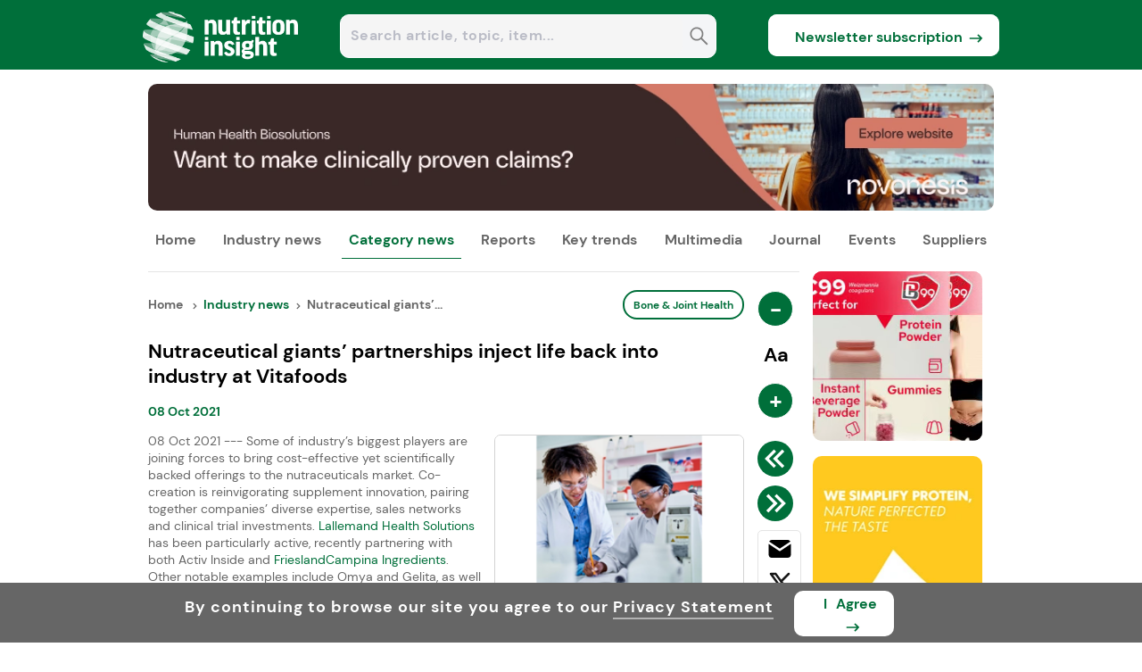

--- FILE ---
content_type: text/html; charset=utf-8
request_url: https://www.nutritioninsight.com/news/nutraceutical-giants-partnerships-inject-life-back-into-industry-at-vitafoods.html
body_size: 86554
content:
<!DOCTYPE html><html lang="en"><head><meta charSet="utf-8"/><meta name="viewport" content="width=device-width, initial-scale=1"/><link rel="preload" as="image" href="https://www.nutritioninsight.com/nilogo.png"/><link rel="preload" as="image" href="https://article.innovamarketinsights360.com/articleimgs/resized_rect_newsimages/240/639039761208467690woman_using_smartphone_and_listening_to_music_in_headphones_drinks_protein_shake_while_exercising_in_the_fitness_room..webp" fetchPriority="high"/><link rel="preload" as="image" href="https://article.innovamarketinsights360.com/articleimgs/resized_rect_newsimages/240/639040785939611890Man_and_woman_working_out.webp" fetchPriority="high"/><link rel="preload" as="image" href="https://article.innovamarketinsights360.com/articleimgs/resized_rect_newsimages/240/639040622370543942AdobeStock_583150818.webp" fetchPriority="high"/><link rel="preload" as="image" href="https://resource.innovamarketinsights360.com/fif/banners/7641e3cf-0e2a-4387-8594-75ce5f6913aa.webp" fetchPriority="high"/><link rel="preload" as="image" href="https://assets.innovamarketinsights360.com/insightsbeta/common/images/rss_header.svg"/><link rel="preload" as="image" href="https://article.innovamarketinsights360.com/articleimgs/resized_rect_newsimages/240/637692970579030123MicrosoftTeams-image (56).png"/><link rel="preload" as="image" href="https://resource.innovamarketinsights360.com/fif/banners/5da805e9-3b12-4e3c-87d4-b32dbab39917.webp"/><link rel="preload" as="image" href="https://resource.innovadatabase.com/admin/editor/515623b2-55b0-4b40-9a88-62572a315543IMG_2850.JPG"/><link rel="preload" as="image" href="https://resource.innovadatabase.com/admin/editor/9b51f53c-d5f4-4273-82cd-d1b2285ddcd3Gelita drink.jpeg"/><link rel="preload" as="image" href="https://assets.innovamarketinsights360.com/insights/Common/Images/trans.gif" fetchPriority="high"/><link rel="stylesheet" href="https://assets.cnsmedia.com/insightsbeta/_next/static/css/a547f29cd280824c.css" data-precedence="next"/><link rel="stylesheet" href="https://assets.cnsmedia.com/insightsbeta/_next/static/css/931ba21823d49903.css" data-precedence="next"/><link rel="stylesheet" href="https://assets.cnsmedia.com/insightsbeta/_next/static/css/a31b185025b6ff34.css" data-precedence="next"/><link rel="stylesheet" href="https://assets.cnsmedia.com/insightsbeta/_next/static/css/211c89f5209bd7fe.css" data-precedence="next"/><link rel="stylesheet" href="https://assets.cnsmedia.com/insightsbeta/_next/static/css/5e66fbc01e7ec847.css" data-precedence="next"/><link rel="stylesheet" href="https://assets.cnsmedia.com/insightsbeta/_next/static/css/4e841c5684d9835d.css" data-precedence="next"/><link rel="stylesheet" href="https://assets.cnsmedia.com/insightsbeta/_next/static/css/9ed3e54e6f61255f.css" data-precedence="next"/><link rel="stylesheet" href="https://assets.cnsmedia.com/insightsbeta/_next/static/css/94abf2a161af856f.css" data-precedence="next"/><link rel="stylesheet" href="https://assets.cnsmedia.com/insightsbeta/_next/static/css/0401c57c53e543e4.css" data-precedence="next"/><link rel="stylesheet" href="https://assets.cnsmedia.com/insightsbeta/_next/static/css/f029ba59a189d6ed.css" data-precedence="next"/><link rel="preload" as="script" fetchPriority="low" href="https://assets.cnsmedia.com/insightsbeta/_next/static/chunks/webpack-12b7ebddac0381a8.js"/><script src="https://assets.cnsmedia.com/insightsbeta/_next/static/chunks/4bd1b696-511a9258eb90946d.js" async=""></script><script src="https://assets.cnsmedia.com/insightsbeta/_next/static/chunks/6215-2084b0803ff5add4.js" async=""></script><script src="https://assets.cnsmedia.com/insightsbeta/_next/static/chunks/main-app-bb7003d200fd4b96.js" async=""></script><script src="https://assets.cnsmedia.com/insightsbeta/_next/static/chunks/53c13509-87d07ce86863fdcb.js" async=""></script><script src="https://assets.cnsmedia.com/insightsbeta/_next/static/chunks/8e1d74a4-cf6bcc7c85e9d4bd.js" async=""></script><script src="https://assets.cnsmedia.com/insightsbeta/_next/static/chunks/3d47b92a-f36bd3f6b450698e.js" async=""></script><script src="https://assets.cnsmedia.com/insightsbeta/_next/static/chunks/479ba886-8489e95c6ecda5f1.js" async=""></script><script src="https://assets.cnsmedia.com/insightsbeta/_next/static/chunks/f8025e75-22c6f0e80706097a.js" async=""></script><script src="https://assets.cnsmedia.com/insightsbeta/_next/static/chunks/7ce798d6-4ab14e948af6454a.js" async=""></script><script src="https://assets.cnsmedia.com/insightsbeta/_next/static/chunks/94730671-df0fc528a18644d4.js" async=""></script><script src="https://assets.cnsmedia.com/insightsbeta/_next/static/chunks/6300-869dc042b17a69e1.js" async=""></script><script src="https://assets.cnsmedia.com/insightsbeta/_next/static/chunks/8472-7f76d91b143d93a7.js" async=""></script><script src="https://assets.cnsmedia.com/insightsbeta/_next/static/chunks/1793-f7cbe2f77fffb7a6.js" async=""></script><script src="https://assets.cnsmedia.com/insightsbeta/_next/static/chunks/231-4ad5de08e2730c69.js" async=""></script><script src="https://assets.cnsmedia.com/insightsbeta/_next/static/chunks/3463-8e851f4c65c54e90.js" async=""></script><script src="https://assets.cnsmedia.com/insightsbeta/_next/static/chunks/6118-a1009f65aa4cbaaa.js" async=""></script><script src="https://assets.cnsmedia.com/insightsbeta/_next/static/chunks/5568-db3c63b5c9701a2e.js" async=""></script><script src="https://assets.cnsmedia.com/insightsbeta/_next/static/chunks/1164-611d0adb64e3c136.js" async=""></script><script src="https://assets.cnsmedia.com/insightsbeta/_next/static/chunks/5172-56a44f258b68fa5f.js" async=""></script><script src="https://assets.cnsmedia.com/insightsbeta/_next/static/chunks/7140-90c98af91f34a71c.js" async=""></script><script src="https://assets.cnsmedia.com/insightsbeta/_next/static/chunks/2596-6a42dcea549224a3.js" async=""></script><script src="https://assets.cnsmedia.com/insightsbeta/_next/static/chunks/app/news/singlenews/%5Bid%5D/page-f0d0289f637c2e61.js" async=""></script><script src="https://assets.cnsmedia.com/insightsbeta/_next/static/chunks/c916193b-08a58de3f48b28f2.js" async=""></script><script src="https://assets.cnsmedia.com/insightsbeta/_next/static/chunks/2968-782e30c4a2e97bfe.js" async=""></script><script src="https://assets.cnsmedia.com/insightsbeta/_next/static/chunks/6328-ec828dcf2ca428bc.js" async=""></script><script src="https://assets.cnsmedia.com/insightsbeta/_next/static/chunks/app/layout-6815a67093e22ee8.js" async=""></script><script src="https://assets.cnsmedia.com/insightsbeta/_next/static/chunks/app/not-found-3d69971456cb918d.js" async=""></script><script async="" src="https://www.googletagmanager.com/gtag/js?id=G-2ZC1PZV99F"></script><link rel="preload" href="https://assets.cnsmedia.com/insightsbeta/assets/common/js/jquery/jquery-3.6.0.min.js" as="script"/><link rel="preload" as="image" href="https://resource.innovadatabase.com/admin/editor/d0ec0410-3404-488d-a5b9-7ea82a3e2b38Muslim Store Supplements Shopping Asian.png"/><link rel="preload" as="image" href="https://resource.innovamarketinsights360.com/fif/banners/038975e9-9d0a-482a-99ba-3eeb36d64ab0.webp"/><link rel="preload" as="image" href="https://resource.innovamarketinsights360.com/fif/banners/b0760e1e-d033-409e-9cc2-57206ba25f82.webp"/><link rel="preload" as="image" href="https://www.nutritioninsight.com/footer_logo_ni.jpg"/><link rel="preload" as="image" href="https://assets.innovamarketinsights360.com/insightsbeta/common/images/linkedin_header.svg"/><link rel="preload" as="image" href="https://assets.innovamarketinsights360.com/insightsbeta/common/images/googlenews.svg"/><meta name="description" content="Some of industry’s biggest players are joining forces to bring cost-effective yet scientifically backed offerings to the nutraceuticals market."/><meta name="keywords" content="Activ Inside, Lallemand Health Solutions, Omya, Gelita, Kappa Bioscience, Solabia-Algatech, Collagen, Co-Creation, Partnerships, Patented, Innovation, Probiotics, Activ’Biotics, Omyaforte 100, Fortibone, Vitafoods Europe 2021"/><link rel="canonical" href="https://www.nutritioninsight.com/news/nutraceutical-giants-partnerships-inject-life-back-into-industry-at-vitafoods.html"/><meta property="og:title" content="Nutraceutical giants’ partnerships inject life back into industry at Vitafoods"/><meta property="og:description" content="08 Oct 2021 --- Some of industry&amp;rsquo;s biggest players are joining forces to bring cost-effective yet scientifically backed offerings to the nutraceuticals market. Co-creation is reinvigorating supplement innovation, pairing together companies&amp;rsquo; diverse expertise, sales networks and clinical trial investments. Lallemand Health Solutions has been particularly active, recently partnering with both Activ Inside and FrieslandCampina Ingredients. Other notable examples include Omya and Gelita, as well as a long-standing partnership between Lonza and Kappa Bioscience.&amp;nbsp;"/><meta property="og:url" content="https://www.nutritioninsight.com/news/nutraceutical-giants-partnerships-inject-life-back-into-industry-at-vitafoods.html"/><meta property="og:site_name" content="https://www.nutritioninsight.com"/><meta property="og:image" content="https://article.innovamarketinsights360.com/articleimgs/article_images/637692970579030123MicrosoftTeams-image%20(56).png"/><meta name="twitter:card" content="summary_large_image"/><meta name="twitter:site" content="https://www.nutritioninsight.com"/><meta name="twitter:title" content="Nutraceutical giants’ partnerships inject life back into industry at Vitafoods"/><meta name="twitter:description" content="08 Oct 2021 --- Some of industry&amp;rsquo;s biggest players are joining forces to bring cost-effective yet scientifically backed offerings to the nutraceuticals market. Co-creation is reinvigorating supplement innovation, pairing together companies&amp;rsquo; diverse expertise, sales networks and clinical trial investments. Lallemand Health Solutions has been particularly active, recently partnering with both Activ Inside and FrieslandCampina Ingredients. Other notable examples include Omya and Gelita, as well as a long-standing partnership between Lonza and Kappa Bioscience.&amp;nbsp;"/><meta name="twitter:image" content="https://article.innovamarketinsights360.com/articleimgs/article_images/637692970579030123MicrosoftTeams-image%20(56).png"/><link rel="alternate" href="https://www.nutritioninsight.com" hrefLang="en"/><link rel="alternate" href="https://www.nutritioninsight.com" hrefLang="x-default"/><link rel="preload" href="https://assets.cnsmedia.com/insightsbeta/assets/font/DMSans-Regular.ttf" as="font" type="font/ttf" crossorigin="anonymous"/><meta name="robots" content="index, follow, max-snippet:-1, max-image-preview:large"/><meta id="Authorname" name="Author" content="CNS MEDIA"/><meta name="Email" content="technical@innovami.com"/><meta name="Copyright" content="Copyright 2009 Innova.All Rights Reserved."/><meta prefix="og: http://ogp.me/ns#" property="og:type" content="website"/><meta property="og:image:width" content="200"/><meta property="og:image:height" content="200"/><meta name="twitter:card" content="summary_large_image"/><meta name="ahrefs-site-verification" content="0756a1363a62e90893469bedf91eb344425f6639cedfb1deabeb3d586a20dedf"/><meta http-equiv="Content-Type" content="text/html; charset=iso-8859-1"/><meta name="google-site-verification" content="saTMdBp8WjKQsdm247g1uOtEFOkLP9AC-9HhpZ0THeE"/><meta property="fb:app_id" content="839497312737148"/><link rel="preload" href="https://assets.cnsmedia.com/insightsbeta/assets/ni/css/common.css" as="style"/><link rel="icon" href="/content/ni/images/favicon.ico" type="image/x-icon"/><link rel="apple-touch-icon" href="/content/ni/images/favicon.ico"/><link rel="manifest" href="https://assets.innovamarketinsights360.com/insightsbeta/pwa/ni/manifest.json"/><title>Nutraceutical giants’ partnerships inject life back into industry at Vitafoods</title><link rel="preload" href="https://article.innovamarketinsights360.com/articleimgs/article_images/637692970579030123MicrosoftTeams-image (56).png" class="lightbox"/><link rel="stylesheet" href="https://assets.cnsmedia.com/insightsbeta/assets/ni/css/common.css"/><script>(self.__next_s=self.__next_s||[]).push(["https://assets.cnsmedia.com/insightsbeta/assets/common/js/jquery/jquery-3.6.0.min.js",{}])</script><script>
              window.dataLayer = window.dataLayer || [];
              function gtag(){dataLayer.push(arguments);}
              gtag('js', new Date());
              gtag('config', 'G-2ZC1PZV99F', {
                page_path: window.location.pathname || ""
              });
            </script><script src="https://assets.cnsmedia.com/insightsbeta/_next/static/chunks/polyfills-42372ed130431b0a.js" noModule=""></script></head><body class=""><main><div></div><main><div id="backgroundbanner" style="display:block"><div><div class="container"><div class="header-container" id="header-container"><div class="headercentercontainer responseheaderwidth"><div class="middleheader"><div class="middlecenterheader"><div class="sitelogodiv responselogowidth"><a href="" aria-label="Visit Homepage"><img src="https://www.nutritioninsight.com/nilogo.png" class="logoalign" alt="logo" title="logo"/></a></div><div class="searchboxdiv"><div style="width:87.5%;height:47px;margin-right:1%;position:relative;margin-left:6%;margin-top:16px;display:flex;border-radius:10px;border:1px solid white;background-color:#F4F5F7"><input type="text" style="width:98%;height:43px;border-radius:10px;padding-left:6px;border:none;font-size:16px;font-weight:bold" class="seachboxstyle" placeholder="Search article, topic, item..." id="homesearch" autoComplete="off" value=""/><div class="searchbtndiv"><button class="searchbtn" aria-label="Search" disabled=""><svg stroke="currentColor" fill="currentColor" stroke-width="0" viewBox="0 0 448 512" color="grey" style="color:grey;cursor:pointer;height:23px" height="25px" width="25px" xmlns="http://www.w3.org/2000/svg"><path d="M448 449L301.2 300.2c20-27.9 31.9-62.2 31.9-99.2 0-93.1-74.7-168.9-166.5-168.9C74.7 32 0 107.8 0 200.9s74.7 168.9 166.5 168.9c39.8 0 76.3-14.2 105-37.9l146 148.1 30.5-31zM166.5 330.8c-70.6 0-128.1-58.3-128.1-129.9S95.9 71 166.5 71s128.1 58.3 128.1 129.9-57.4 129.9-128.1 129.9z"></path></svg></button></div></div></div><div class="subscribebtndiv"><div class="newssubdiv"><a href="https://www.nutritioninsight.com/subscribe.html" target="_blank" class="newslettter_sub"><button class="newsubbtn">Newsletter subscription<div class="subarr"><svg stroke="currentColor" fill="none" stroke-width="0" viewBox="0 0 24 24" class="subscribearrow" height="20px" width="20px" xmlns="http://www.w3.org/2000/svg"><path d="M15.0378 6.34317L13.6269 7.76069L16.8972 11.0157L3.29211 11.0293L3.29413 13.0293L16.8619 13.0157L13.6467 16.2459L15.0643 17.6568L20.7079 11.9868L15.0378 6.34317Z" fill="currentColor"></path></svg></div></button></a></div></div></div></div></div></div><div class="stickyheader-container"><div class="sticky-navbardiv source-backgroundcolor"><div class="headercentercontainer responseheaderwidth"><div><div class="menustickydiv"><ul class="stickymenulists"><li class="stickylistitems" id="menu-logo"><a href="https://www.nutritioninsight.com"><img src="https://www.nutritioninsight.com/nilogo.png" style="width:100px" alt="logo" title="logo"/></a></li><li class="stickylistitems" id="Industry-News"><span class="link-inherit" style="display:block"><span style="display:inline-flex;align-items:center"><a href="https://www.nutritioninsight.com/news.html" target="_self" rel="noopener" style="color:white">Industry news</a></span><div class="submenu-divblock-sticky-Industry-News stickysubmenu-divblock"><div class="submenudiv-Industry-News submenudiv"><div style="width:60%"><p class="menutitle">Industry news</p><ul class="submenulist-0 submenu" style="display:block;position:absolute;list-style:none;margin-right:30px"><a href="https://www.nutritioninsight.com/news.html" target="_self"><li class="submenulist" id="All News">All news</li></a><a href="https://www.nutritioninsight.com/business.html" target="_self"><li class="submenulist" id="Business">Business</li></a><a href="https://www.foodingredientsfirst.com/" target="_blank"><li class="submenulist" id="Food Ingredients">Food ingredients</li></a><a href="https://www.nutritioninsight.com/new-product-development.html" target="_self"><li class="submenulist" id="New Product Development">New product development</li></a><a href="https://www.packaginginsights.com/" target="_blank"><li class="submenulist" id="Packaging &amp; Processing">Packaging &amp; processing</li></a></ul><ul class="submenulist-1 submenu" style="display:block;position:absolute;list-style:none;margin-right:30px"><a href="https://www.personalcareinsights.com/" target="_blank"><li class="submenulist" id="Personal Care &amp; Cosmetics">Personal care &amp; cosmetics</li></a><a href="https://www.nutritioninsight.com/policy-and-regulation.html" target="_self"><li class="submenulist" id="Policy &amp; Regulation">Policy &amp; regulation</li></a><a href="https://www.nutritioninsight.com/research-and-science.html" target="_self"><li class="submenulist" id="Research &amp; Science">Research &amp; science</li></a><a href="https://www.nutritioninsight.com/tech-and-innovation.html" target="_self"><li class="submenulist" id="Tech &amp; Innovation">Tech &amp; innovation</li></a></ul></div><div style="width:40%"><ul class="mustread-contents"><p class="mustread-heading">Trending now</p><div class="mustread-container"><div class="mustread-imagediv"><a href="https://www.nutritioninsight.com/news/nutrition-trends-2026-protein-fiber-healthspan-innovation.html"><img class="mustread-image rec-size" src="https://article.innovamarketinsights360.com/articleimgs/resized_rect_newsimages/240/639039761208467690woman_using_smartphone_and_listening_to_music_in_headphones_drinks_protein_shake_while_exercising_in_the_fitness_room..webp" alt="Trending now" title="Trending now" loading="eager" fetchPriority="high"/></a></div><div class="mustread-titlediv"><a href="https://www.nutritioninsight.com/news/nutrition-trends-2026-protein-fiber-healthspan-innovation.html"><p class="mustread-title">New year will see protein innovation, fiber-maxxing trend &amp; healthspan focus boom</p></a></div></div><div class="mustread-container"><div class="mustread-imagediv"><a href="https://www.nutritioninsight.com/news/glp1-nutrition-innovation-novonesis-ingredion-ofi-wellvine.html"><img class="mustread-image rec-size" src="https://article.innovamarketinsights360.com/articleimgs/resized_rect_newsimages/240/639040785939611890Man_and_woman_working_out.webp" alt="Trending now" title="Trending now" loading="eager" fetchPriority="high"/></a></div><div class="mustread-titlediv"><a href="https://www.nutritioninsight.com/news/glp1-nutrition-innovation-novonesis-ingredion-ofi-wellvine.html"><p class="mustread-title">Industry insights on reshaping nutrition for the GLP-1 consumer</p></a></div></div><div class="mustread-container"><div class="mustread-imagediv"><a href="https://www.nutritioninsight.com/news/hmo-human-milk-oligosaccharides-valio-dsm-firmenich.html"><img class="mustread-image rec-size" src="https://article.innovamarketinsights360.com/articleimgs/resized_rect_newsimages/240/639040622370543942AdobeStock_583150818.webp" alt="Trending now" title="Trending now" loading="eager" fetchPriority="high"/></a></div><div class="mustread-titlediv"><a href="https://www.nutritioninsight.com/news/hmo-human-milk-oligosaccharides-valio-dsm-firmenich.html"><p class="mustread-title">HMO revolution: Human milk ingredients go beyond infant formula into global functional nutrition</p></a></div></div></ul></div></div></div></span></li><li class="stickylistitems" id="Category-News"><span class="link-inherit" style="display:block"><span style="display:inline-flex;align-items:center"><a href="https://www.nutritioninsight.com/news.html" target="_self" rel="noopener" style="color:white">Category news</a></span><div class="submenu-divblock-sticky-Category-News stickysubmenu-divblock"><div class="submenudiv-Category-News submenudiv categorymenudiv"><div style="width:60%"><p class="menutitle">Category news</p><ul class="submenulist-0 submenu" style="display:block;position:absolute;list-style:none;margin-right:30px"><a href="https://www.nutritioninsight.com/news/category/bonejoint-health.html"><li class="submenulist" id="Bone &amp; Joint Health">Bone &amp; joint health</li></a><a href="https://www.nutritioninsight.com/news/category/brainmental-health.html"><li class="submenulist" id="Brain &amp; Mental Health">Brain &amp; mental health</li></a><a href="https://www.nutritioninsight.com/news/category/child-nutrition.html"><li class="submenulist" id="Child Nutrition">Child nutrition</li></a><a href="https://www.nutritioninsight.com/news/category/delivery-formats.html"><li class="submenulist" id="Delivery Formats">Delivery formats</li></a><a href="https://www.nutritioninsight.com/news/category/food-security.html"><li class="submenulist" id="Food Security">Food security</li></a></ul><ul class="submenulist-1 submenu" style="display:block;position:absolute;list-style:none;margin-right:30px"><a href="https://www.nutritioninsight.com/news/category/gut-health.html"><li class="submenulist" id="Gut Health">Gut health</li></a><a href="https://www.nutritioninsight.com/news/category/heart-health.html"><li class="submenulist" id="Heart Health">Heart health</li></a><a href="https://www.nutritioninsight.com/news/category/immunity.html"><li class="submenulist" id="Immunity">Immunity</li></a><a href="https://www.nutritioninsight.com/news/category/infant-nutrition.html"><li class="submenulist" id="Infant Nutrition">Infant nutrition</li></a><a href="https://www.nutritioninsight.com/news/category/mens-health.html"><li class="submenulist" id="Men&#x27;s Health">Men&#x27;s health</li></a></ul><ul class="submenulist-2 submenu" style="display:block;position:absolute;list-style:none;margin-right:30px"><a href="https://www.nutritioninsight.com/news/category/nutraceuticals.html"><li class="submenulist" id="Nutraceuticals">Nutraceuticals</li></a><a href="https://www.nutritioninsight.com/news/category/oral-and-eye-health.html"><li class="submenulist" id="Oral &amp; Eye Health">Oral &amp; eye health</li></a><a href="https://www.nutritioninsight.com/news/category/personalized-nutrition.html"><li class="submenulist" id="Personalized Nutrition">Personalized nutrition</li></a><a href="https://www.nutritioninsight.com/news/category/pet-nutrition.html"><li class="submenulist" id="Pet Nutrition">Pet nutrition</li></a><a href="https://www.nutritioninsight.com/news/category/skin-and-beauty.html"><li class="submenulist" id="Skin &amp; Beauty">Skin &amp; beauty</li></a></ul><ul class="submenulist-3 submenu" style="display:block;position:absolute;list-style:none;margin-right:30px"><a href="https://www.nutritioninsight.com/news/category/sports-nutrition.html"><li class="submenulist" id="Sports Nutrition">Sports nutrition</li></a><a href="https://www.nutritioninsight.com/news/category/supplements.html"><li class="submenulist" id="Supplements">Supplements</li></a><a href="https://www.nutritioninsight.com/news/category/weight-management.html"><li class="submenulist" id="Weight Management">Weight management</li></a><a href="https://www.nutritioninsight.com/news/category/womens-health.html"><li class="submenulist" id="Women&#x27;s Health">Women&#x27;s health</li></a></ul></div></div></div></span></li><li class="stickylistitems" id="Reports"><span class="link-inherit" style="display:block"><span style="display:inline-flex;align-items:center"><a href="https://www.nutritioninsight.com/special-reports.html" target="_self" rel="noopener" style="color:white">Reports</a></span><div class="submenu-divblock-sticky-Reports stickysubmenu-divblock"><div class="submenudiv-Reports submenudiv"><div style="width:60%"><p class="menutitle">Reports</p><ul class="submenulist-0 submenu" style="display:block;position:absolute;list-style:none;margin-right:30px"><a href="https://www.nutritioninsight.com/key-interviews.html" target="_self"><li class="submenulist" id="Key Interviews">Key interviews</li></a><a href="https://www.nutritioninsight.com/special-reports.html" target="_self"><li class="submenulist" id="Special Reports">Special reports</li></a><a href="https://www.nutritioninsight.com/technical-papers.html" target="_self"><li class="submenulist" id="Technical Papers">Technical papers</li></a></ul></div><div style="width:40%"><ul class="mustread-contents"><p class="mustread-heading">Trending now</p><div class="mustread-container"><div class="mustread-imagediv"><a href="https://www.nutritioninsight.com/news/nutrition-trends-2026-protein-fiber-healthspan-innovation.html"><img class="mustread-image rec-size" src="https://article.innovamarketinsights360.com/articleimgs/resized_rect_newsimages/240/639039761208467690woman_using_smartphone_and_listening_to_music_in_headphones_drinks_protein_shake_while_exercising_in_the_fitness_room..webp" alt="Trending now" title="Trending now" loading="eager" fetchPriority="high"/></a></div><div class="mustread-titlediv"><a href="https://www.nutritioninsight.com/news/nutrition-trends-2026-protein-fiber-healthspan-innovation.html"><p class="mustread-title">New year will see protein innovation, fiber-maxxing trend &amp; healthspan focus boom</p></a></div></div><div class="mustread-container"><div class="mustread-imagediv"><a href="https://www.nutritioninsight.com/news/glp1-nutrition-innovation-novonesis-ingredion-ofi-wellvine.html"><img class="mustread-image rec-size" src="https://article.innovamarketinsights360.com/articleimgs/resized_rect_newsimages/240/639040785939611890Man_and_woman_working_out.webp" alt="Trending now" title="Trending now" loading="eager" fetchPriority="high"/></a></div><div class="mustread-titlediv"><a href="https://www.nutritioninsight.com/news/glp1-nutrition-innovation-novonesis-ingredion-ofi-wellvine.html"><p class="mustread-title">Industry insights on reshaping nutrition for the GLP-1 consumer</p></a></div></div><div class="mustread-container"><div class="mustread-imagediv"><a href="https://www.nutritioninsight.com/news/hmo-human-milk-oligosaccharides-valio-dsm-firmenich.html"><img class="mustread-image rec-size" src="https://article.innovamarketinsights360.com/articleimgs/resized_rect_newsimages/240/639040622370543942AdobeStock_583150818.webp" alt="Trending now" title="Trending now" loading="eager" fetchPriority="high"/></a></div><div class="mustread-titlediv"><a href="https://www.nutritioninsight.com/news/hmo-human-milk-oligosaccharides-valio-dsm-firmenich.html"><p class="mustread-title">HMO revolution: Human milk ingredients go beyond infant formula into global functional nutrition</p></a></div></div></ul></div></div></div></span></li><li class="stickylistitems" id="Key-Trends"><span class="link-inherit" style="display:block"><span style="display:inline-flex;align-items:center"><a href="https://www.nutritioninsight.com/all-key-trends.html" target="_self" rel="noopener" style="color:white">Key trends</a></span><div class="submenu-divblock-sticky-Key-Trends stickysubmenu-divblock"><div class="submenudiv-Key-Trends submenudiv"><div style="width:60%"><p class="menutitle">Key trends</p><ul class="submenulist-0 submenu" style="display:block;position:absolute;list-style:none;margin-right:30px"><a href="https://www.nutritioninsight.com/all-key-trends.html" target="_self"><li class="submenulist" id="All key trends">All key trends</li></a><a href="https://www.nutritioninsight.com/trend-analysis.html" target="_self"><li class="submenulist" id="Trends analysis">Trend analysis</li></a><a href="https://www.nutritioninsight.com/nutrition-focus.html" target="_self"><li class="submenulist" id="Nutrition Focus">Nutrition focus</li></a><a href="https://www.nutritioninsight.com/product-innovation.html" target="_self"><li class="submenulist" id="Product innovation">Product innovation</li></a></ul></div><div style="width:40%"><ul class="mustread-contents"><p class="mustread-heading">Trending now</p><div class="mustread-container"><div class="mustread-imagediv"><a href="https://www.nutritioninsight.com/news/nutrition-trends-2026-protein-fiber-healthspan-innovation.html"><img class="mustread-image rec-size" src="https://article.innovamarketinsights360.com/articleimgs/resized_rect_newsimages/240/639039761208467690woman_using_smartphone_and_listening_to_music_in_headphones_drinks_protein_shake_while_exercising_in_the_fitness_room..webp" alt="Trending now" title="Trending now" loading="eager" fetchPriority="high"/></a></div><div class="mustread-titlediv"><a href="https://www.nutritioninsight.com/news/nutrition-trends-2026-protein-fiber-healthspan-innovation.html"><p class="mustread-title">New year will see protein innovation, fiber-maxxing trend &amp; healthspan focus boom</p></a></div></div><div class="mustread-container"><div class="mustread-imagediv"><a href="https://www.nutritioninsight.com/news/glp1-nutrition-innovation-novonesis-ingredion-ofi-wellvine.html"><img class="mustread-image rec-size" src="https://article.innovamarketinsights360.com/articleimgs/resized_rect_newsimages/240/639040785939611890Man_and_woman_working_out.webp" alt="Trending now" title="Trending now" loading="eager" fetchPriority="high"/></a></div><div class="mustread-titlediv"><a href="https://www.nutritioninsight.com/news/glp1-nutrition-innovation-novonesis-ingredion-ofi-wellvine.html"><p class="mustread-title">Industry insights on reshaping nutrition for the GLP-1 consumer</p></a></div></div><div class="mustread-container"><div class="mustread-imagediv"><a href="https://www.nutritioninsight.com/news/hmo-human-milk-oligosaccharides-valio-dsm-firmenich.html"><img class="mustread-image rec-size" src="https://article.innovamarketinsights360.com/articleimgs/resized_rect_newsimages/240/639040622370543942AdobeStock_583150818.webp" alt="Trending now" title="Trending now" loading="eager" fetchPriority="high"/></a></div><div class="mustread-titlediv"><a href="https://www.nutritioninsight.com/news/hmo-human-milk-oligosaccharides-valio-dsm-firmenich.html"><p class="mustread-title">HMO revolution: Human milk ingredients go beyond infant formula into global functional nutrition</p></a></div></div></ul></div></div></div></span></li><li class="stickylistitems" id="Multimedia"><span class="link-inherit" style="display:block"><span style="display:inline-flex;align-items:center"><a href="https://www.nutritioninsight.com/multimedia.html" target="_self" rel="noopener" style="color:white">Multimedia</a></span><div class="submenu-divblock-sticky-Multimedia stickysubmenu-divblock"><div class="submenudiv-Multimedia submenudiv"><div style="width:60%"><p class="menutitle">Multimedia</p><ul class="submenulist-0 submenu" style="display:block;position:absolute;list-style:none;margin-right:30px"><a href="https://www.nutritioninsight.com/multimedia.html" target="_self"><li class="submenulist" id="All multimedia">All multimedia</li></a><a href="https://www.nutritioninsight.com/videos.html" target="_self"><li class="submenulist" id="Videos">Videos</li></a><a href="https://www.nutritioninsight.com/webinars.html" target="_self"><li class="submenulist" id="Webinars">Webinars</li></a></ul></div><div style="width:40%"><ul class="mustread-contents"><p class="mustread-heading">Trending now</p><div class="mustread-container"><div class="mustread-imagediv"><a href="https://www.nutritioninsight.com/news/nutrition-trends-2026-protein-fiber-healthspan-innovation.html"><img class="mustread-image rec-size" src="https://article.innovamarketinsights360.com/articleimgs/resized_rect_newsimages/240/639039761208467690woman_using_smartphone_and_listening_to_music_in_headphones_drinks_protein_shake_while_exercising_in_the_fitness_room..webp" alt="Trending now" title="Trending now" loading="eager" fetchPriority="high"/></a></div><div class="mustread-titlediv"><a href="https://www.nutritioninsight.com/news/nutrition-trends-2026-protein-fiber-healthspan-innovation.html"><p class="mustread-title">New year will see protein innovation, fiber-maxxing trend &amp; healthspan focus boom</p></a></div></div><div class="mustread-container"><div class="mustread-imagediv"><a href="https://www.nutritioninsight.com/news/glp1-nutrition-innovation-novonesis-ingredion-ofi-wellvine.html"><img class="mustread-image rec-size" src="https://article.innovamarketinsights360.com/articleimgs/resized_rect_newsimages/240/639040785939611890Man_and_woman_working_out.webp" alt="Trending now" title="Trending now" loading="eager" fetchPriority="high"/></a></div><div class="mustread-titlediv"><a href="https://www.nutritioninsight.com/news/glp1-nutrition-innovation-novonesis-ingredion-ofi-wellvine.html"><p class="mustread-title">Industry insights on reshaping nutrition for the GLP-1 consumer</p></a></div></div><div class="mustread-container"><div class="mustread-imagediv"><a href="https://www.nutritioninsight.com/news/hmo-human-milk-oligosaccharides-valio-dsm-firmenich.html"><img class="mustread-image rec-size" src="https://article.innovamarketinsights360.com/articleimgs/resized_rect_newsimages/240/639040622370543942AdobeStock_583150818.webp" alt="Trending now" title="Trending now" loading="eager" fetchPriority="high"/></a></div><div class="mustread-titlediv"><a href="https://www.nutritioninsight.com/news/hmo-human-milk-oligosaccharides-valio-dsm-firmenich.html"><p class="mustread-title">HMO revolution: Human milk ingredients go beyond infant formula into global functional nutrition</p></a></div></div></ul></div></div></div></span></li><li class="stickylistitems" id="Journal"><span class="link-inherit" style="display:block"><span style="display:inline-flex;align-items:center"><a class="link-inherit" style="display:inline-flex;align-items:center" href="https://www.nutritioninsight.com/theworldoffoodingredients.html">Journal</a></span><div class="submenu-divblock-sticky-Journal stickysubmenu-divblock"><div class="submenudiv-Journal submenudiv"><div style="width:60%"><p class="menutitle">Journal</p><ul class="submenulist-0 submenu" style="display:block;position:absolute;list-style:none;margin-right:30px"><a href="https://www.nutritioninsight.com/theworldoffoodingredients.html" target="_self"><li class="submenulist" id="The World of Food Ingredients">Access all Editions</li></a><a href="mailto:sales@cnsmedia.com?subject=Request%20Advertising%20Details%20for%20TWOFI&amp;body=" target="_self"><li class="submenulist" id="Advertising Options">Advertising options</li></a><a href="https://www.nutritioninsight.com/theworldoffoodingredients/subscribe.html" target="_self"><li class="submenulist" id="Subscribe Now">Subscribe now</li></a><a href="mailto:journal@cnsmedia.com?subject=Editorial%20Enquiries%20for%20TWOFI&amp;body=" target="_self"><li class="submenulist" id="Editorial Enquiries">Editorial enquiries</li></a></ul></div><div style="width:40%"><ul class="mustread-contents"><p class="mustread-heading marginleft10">Latest editions</p><div class="mustread-container height25"><div class="mustread-titlediv"><a href="https://www.nutritioninsight.com/theworldoffoodingredients/powerhouse-protein.html"><p class="mustread-title latestedition">Powerhouse Protein</p></a></div></div><div class="mustread-container height25"><div class="mustread-titlediv"><a href="https://www.nutritioninsight.com/theworldoffoodingredients/elevated-dairy-experiences.html"><p class="mustread-title latestedition">Elevated Dairy Experiences</p></a></div></div><div class="mustread-container height25"><div class="mustread-titlediv"><a href="https://www.nutritioninsight.com/theworldoffoodingredients/snacks-reimagined.html"><p class="mustread-title latestedition">Snacks Reimagined</p></a></div></div><div class="mustread-container height25"><div class="mustread-titlediv"><a href="https://www.nutritioninsight.com/theworldoffoodingredients/strides-in-wellness.html"><p class="mustread-title latestedition">Strides in Wellness</p></a></div></div></ul></div></div></div></span></li><li class="stickylistitems" id="Events"><span class="link-inherit" style="display:block"><span style="display:inline-flex;align-items:center"><a href="https://www.nutritioninsight.com/events.html" target="_self" rel="noopener" style="color:white">Events</a></span><div class="submenu-divblock-sticky-Events stickysubmenu-divblock"><div class="submenudiv-Events submenudiv"><div style="width:60%"><p class="menutitle">Events</p><ul class="submenulist-0 submenu" style="display:block;position:absolute;list-style:none;margin-right:30px"><a href="https://www.nutritioninsight.com/events.html" target="_self"><li class="submenulist" id="Event Listing">Event listing</li></a><a href="https://www.nutritioninsight.com/event-previews.html" target="_self"><li class="submenulist" id="Event Previews">Event previews</li></a><a href="https://www.nutritioninsight.com/event-reviews.html" target="_self"><li class="submenulist" id="Event Reviews">Event reviews</li></a></ul></div><div style="width:40%"><ul class="mustread-contents"><p class="mustread-heading">Trending now</p><div class="mustread-container"><div class="mustread-imagediv"><a href="https://www.nutritioninsight.com/news/nutrition-trends-2026-protein-fiber-healthspan-innovation.html"><img class="mustread-image rec-size" src="https://article.innovamarketinsights360.com/articleimgs/resized_rect_newsimages/240/639039761208467690woman_using_smartphone_and_listening_to_music_in_headphones_drinks_protein_shake_while_exercising_in_the_fitness_room..webp" alt="Trending now" title="Trending now" loading="eager" fetchPriority="high"/></a></div><div class="mustread-titlediv"><a href="https://www.nutritioninsight.com/news/nutrition-trends-2026-protein-fiber-healthspan-innovation.html"><p class="mustread-title">New year will see protein innovation, fiber-maxxing trend &amp; healthspan focus boom</p></a></div></div><div class="mustread-container"><div class="mustread-imagediv"><a href="https://www.nutritioninsight.com/news/glp1-nutrition-innovation-novonesis-ingredion-ofi-wellvine.html"><img class="mustread-image rec-size" src="https://article.innovamarketinsights360.com/articleimgs/resized_rect_newsimages/240/639040785939611890Man_and_woman_working_out.webp" alt="Trending now" title="Trending now" loading="eager" fetchPriority="high"/></a></div><div class="mustread-titlediv"><a href="https://www.nutritioninsight.com/news/glp1-nutrition-innovation-novonesis-ingredion-ofi-wellvine.html"><p class="mustread-title">Industry insights on reshaping nutrition for the GLP-1 consumer</p></a></div></div><div class="mustread-container"><div class="mustread-imagediv"><a href="https://www.nutritioninsight.com/news/hmo-human-milk-oligosaccharides-valio-dsm-firmenich.html"><img class="mustread-image rec-size" src="https://article.innovamarketinsights360.com/articleimgs/resized_rect_newsimages/240/639040622370543942AdobeStock_583150818.webp" alt="Trending now" title="Trending now" loading="eager" fetchPriority="high"/></a></div><div class="mustread-titlediv"><a href="https://www.nutritioninsight.com/news/hmo-human-milk-oligosaccharides-valio-dsm-firmenich.html"><p class="mustread-title">HMO revolution: Human milk ingredients go beyond infant formula into global functional nutrition</p></a></div></div></ul></div></div></div></span></li><li class="stickylistitems" id="Suppliers"><span class="link-inherit" style="display:block"><span style="display:inline-flex;align-items:center"><a href="https://www.nutritioninsight.com/supplier-profiles/a.html" target="_self" rel="noopener" style="color:white">Suppliers</a></span><div class="submenu-divblock-sticky-Suppliers stickysubmenu-divblock"><div class="submenudiv-Suppliers submenudiv"><div style="width:60%"><p class="menutitle">Suppliers</p><ul class="submenulist-0 submenu" style="display:block;position:absolute;list-style:none;margin-right:30px"><a href="https://www.nutritioninsight.com/supplier-profiles/a.html" target="_self"><li class="submenulist" id="Supplier Profiles">Supplier profiles</li></a></ul></div><div style="width:40%"><ul class="mustread-contents"><p class="mustread-heading">Trending now</p><div class="mustread-container"><div class="mustread-imagediv"><a href="https://www.nutritioninsight.com/news/nutrition-trends-2026-protein-fiber-healthspan-innovation.html"><img class="mustread-image rec-size" src="https://article.innovamarketinsights360.com/articleimgs/resized_rect_newsimages/240/639039761208467690woman_using_smartphone_and_listening_to_music_in_headphones_drinks_protein_shake_while_exercising_in_the_fitness_room..webp" alt="Trending now" title="Trending now" loading="eager" fetchPriority="high"/></a></div><div class="mustread-titlediv"><a href="https://www.nutritioninsight.com/news/nutrition-trends-2026-protein-fiber-healthspan-innovation.html"><p class="mustread-title">New year will see protein innovation, fiber-maxxing trend &amp; healthspan focus boom</p></a></div></div><div class="mustread-container"><div class="mustread-imagediv"><a href="https://www.nutritioninsight.com/news/glp1-nutrition-innovation-novonesis-ingredion-ofi-wellvine.html"><img class="mustread-image rec-size" src="https://article.innovamarketinsights360.com/articleimgs/resized_rect_newsimages/240/639040785939611890Man_and_woman_working_out.webp" alt="Trending now" title="Trending now" loading="eager" fetchPriority="high"/></a></div><div class="mustread-titlediv"><a href="https://www.nutritioninsight.com/news/glp1-nutrition-innovation-novonesis-ingredion-ofi-wellvine.html"><p class="mustread-title">Industry insights on reshaping nutrition for the GLP-1 consumer</p></a></div></div><div class="mustread-container"><div class="mustread-imagediv"><a href="https://www.nutritioninsight.com/news/hmo-human-milk-oligosaccharides-valio-dsm-firmenich.html"><img class="mustread-image rec-size" src="https://article.innovamarketinsights360.com/articleimgs/resized_rect_newsimages/240/639040622370543942AdobeStock_583150818.webp" alt="Trending now" title="Trending now" loading="eager" fetchPriority="high"/></a></div><div class="mustread-titlediv"><a href="https://www.nutritioninsight.com/news/hmo-human-milk-oligosaccharides-valio-dsm-firmenich.html"><p class="mustread-title">HMO revolution: Human milk ingredients go beyond infant formula into global functional nutrition</p></a></div></div></ul></div></div></div></span></li><li class="stickylistitems" id="searchfrommenu"><svg stroke="currentColor" fill="currentColor" stroke-width="0" viewBox="0 0 512 512" height="1em" width="1em" xmlns="http://www.w3.org/2000/svg"><path d="M505 442.7L405.3 343c-4.5-4.5-10.6-7-17-7H372c27.6-35.3 44-79.7 44-128C416 93.1 322.9 0 208 0S0 93.1 0 208s93.1 208 208 208c48.3 0 92.7-16.4 128-44v16.3c0 6.4 2.5 12.5 7 17l99.7 99.7c9.4 9.4 24.6 9.4 33.9 0l28.3-28.3c9.4-9.4 9.4-24.6.1-34zM208 336c-70.7 0-128-57.2-128-128 0-70.7 57.2-128 128-128 70.7 0 128 57.2 128 128 0 70.7-57.2 128-128 128z"></path></svg></li></ul></div></div></div></div></div></div></div><div><div class="bodycontainer"><div class="leftcontainer"></div><div class="centercontainer"><div class="bannerdiv"><a href="https://www.novonesis.com/en/biosolutions/human-health" target="_blank" rel="sponsored noopener"><img src="https://resource.innovamarketinsights360.com/fif/banners/7641e3cf-0e2a-4387-8594-75ce5f6913aa.webp" alt="Novonesis" title="Novonesis" style="border-radius:10px;width:100%;height:100%" fetchPriority="high"/></a><input type="hidden" id="horizontal_banners" class="UpdateBannersId" name="horizontal_bannerss" value="9686"/></div><div><div class="menudiv"> <ul class="menulists"> <li class="listitems Home" id="Home"><a href="https://www.nutritioninsight.com/" target="_self" rel="noopener" class="listitems Home " style="text-decoration:none;cursor:pointer;border-bottom:none;color:inherit !important">Home</a></li><li class="listitems Industry-News" id="Industry-News"><a href="https://www.nutritioninsight.com/news.html" target="_self" rel="noopener" class="listitems Industry-News " style="text-decoration:none;cursor:pointer;border-bottom:none;color:inherit !important">Industry news</a><div class="submenu-divblock-Industry-News submenu-divblock"><div class="submenudiv-Industry-News submenudiv"><div style="width:60%"><p class="menutitle">Industry news</p><ul class="submenulist-0 submenu" style="display:block;position:absolute;list-style:none;margin-right:30px"><a href="https://www.nutritioninsight.com/news.html" target="_self"><li class="submenulist" id="All News">All news</li></a><a href="https://www.nutritioninsight.com/business.html" target="_self"><li class="submenulist" id="Business">Business</li></a><a href="https://www.foodingredientsfirst.com/" target="_blank"><li class="submenulist" id="Food Ingredients">Food ingredients</li></a><a href="https://www.nutritioninsight.com/new-product-development.html" target="_self"><li class="submenulist" id="New Product Development">New product development</li></a><a href="https://www.packaginginsights.com/" target="_blank"><li class="submenulist" id="Packaging &amp; Processing">Packaging &amp; processing</li></a></ul><ul class="submenulist-1 submenu" style="display:block;position:absolute;list-style:none;margin-right:30px"><a href="https://www.personalcareinsights.com/" target="_blank"><li class="submenulist" id="Personal Care &amp; Cosmetics">Personal care &amp; cosmetics</li></a><a href="https://www.nutritioninsight.com/policy-and-regulation.html" target="_self"><li class="submenulist" id="Policy &amp; Regulation">Policy &amp; regulation</li></a><a href="https://www.nutritioninsight.com/research-and-science.html" target="_self"><li class="submenulist" id="Research &amp; Science">Research &amp; science</li></a><a href="https://www.nutritioninsight.com/tech-and-innovation.html" target="_self"><li class="submenulist" id="Tech &amp; Innovation">Tech &amp; innovation</li></a></ul></div><div style="width:40%"><ul class="mustread-contents"><p class="mustread-heading">Trending now</p><div class="mustread-container"><div class="mustread-imagediv"><a target="" href="https://www.nutritioninsight.com/news/nutrition-trends-2026-protein-fiber-healthspan-innovation.html"><img class="mustread-image rec-size" src="https://article.innovamarketinsights360.com/articleimgs/resized_rect_newsimages/240/639039761208467690woman_using_smartphone_and_listening_to_music_in_headphones_drinks_protein_shake_while_exercising_in_the_fitness_room..webp" loading="eager" fetchPriority="high" alt="Trending now" title="Trending now"/></a></div><div class="mustread-titlediv"><a target="" href="https://www.nutritioninsight.com/news/nutrition-trends-2026-protein-fiber-healthspan-innovation.html"><p class="mustread-title">New year will see protein innovation, fiber-maxxing trend &amp; healthspan focus boom</p></a></div></div><div class="mustread-container"><div class="mustread-imagediv"><a target="" href="https://www.nutritioninsight.com/news/glp1-nutrition-innovation-novonesis-ingredion-ofi-wellvine.html"><img class="mustread-image rec-size" src="https://article.innovamarketinsights360.com/articleimgs/resized_rect_newsimages/240/639040785939611890Man_and_woman_working_out.webp" loading="eager" fetchPriority="high" alt="Trending now" title="Trending now"/></a></div><div class="mustread-titlediv"><a target="" href="https://www.nutritioninsight.com/news/glp1-nutrition-innovation-novonesis-ingredion-ofi-wellvine.html"><p class="mustread-title">Industry insights on reshaping nutrition for the GLP-1 consumer</p></a></div></div><div class="mustread-container"><div class="mustread-imagediv"><a target="" href="https://www.nutritioninsight.com/news/hmo-human-milk-oligosaccharides-valio-dsm-firmenich.html"><img class="mustread-image rec-size" src="https://article.innovamarketinsights360.com/articleimgs/resized_rect_newsimages/240/639040622370543942AdobeStock_583150818.webp" loading="eager" fetchPriority="high" alt="Trending now" title="Trending now"/></a></div><div class="mustread-titlediv"><a target="" href="https://www.nutritioninsight.com/news/hmo-human-milk-oligosaccharides-valio-dsm-firmenich.html"><p class="mustread-title">HMO revolution: Human milk ingredients go beyond infant formula into global functional nutrition</p></a></div></div></ul></div></div></div></li><li class="listitems Category-News" id="Category-News"><a href="https://www.nutritioninsight.com/news.html" target="_self" rel="noopener" class="listitems Category-News " style="text-decoration:none;cursor:pointer;border-bottom:none;color:inherit !important">Category news</a><div class="submenu-divblock-Category-News submenu-divblock"><div class="submenudiv-Category-News submenudiv categorymenudiv"><div style="width:60%"><p class="menutitle">Category news</p><ul class="submenulist-0 submenu" style="display:block;position:absolute;list-style:none;margin-right:30px"><a href="https://www.nutritioninsight.com/news/category/bonejoint-health.html"><li class="submenulist" id="Bone &amp; Joint Health">Bone &amp; joint health</li></a><a href="https://www.nutritioninsight.com/news/category/brainmental-health.html"><li class="submenulist" id="Brain &amp; Mental Health">Brain &amp; mental health</li></a><a href="https://www.nutritioninsight.com/news/category/child-nutrition.html"><li class="submenulist" id="Child Nutrition">Child nutrition</li></a><a href="https://www.nutritioninsight.com/news/category/delivery-formats.html"><li class="submenulist" id="Delivery Formats">Delivery formats</li></a><a href="https://www.nutritioninsight.com/news/category/food-security.html"><li class="submenulist" id="Food Security">Food security</li></a></ul><ul class="submenulist-1 submenu" style="display:block;position:absolute;list-style:none;margin-right:30px"><a href="https://www.nutritioninsight.com/news/category/gut-health.html"><li class="submenulist" id="Gut Health">Gut health</li></a><a href="https://www.nutritioninsight.com/news/category/heart-health.html"><li class="submenulist" id="Heart Health">Heart health</li></a><a href="https://www.nutritioninsight.com/news/category/immunity.html"><li class="submenulist" id="Immunity">Immunity</li></a><a href="https://www.nutritioninsight.com/news/category/infant-nutrition.html"><li class="submenulist" id="Infant Nutrition">Infant nutrition</li></a><a href="https://www.nutritioninsight.com/news/category/mens-health.html"><li class="submenulist" id="Men&#x27;s Health">Men&#x27;s health</li></a></ul><ul class="submenulist-2 submenu" style="display:block;position:absolute;list-style:none;margin-right:30px"><a href="https://www.nutritioninsight.com/news/category/nutraceuticals.html"><li class="submenulist" id="Nutraceuticals">Nutraceuticals</li></a><a href="https://www.nutritioninsight.com/news/category/oral-and-eye-health.html"><li class="submenulist" id="Oral &amp; Eye Health">Oral &amp; eye health</li></a><a href="https://www.nutritioninsight.com/news/category/personalized-nutrition.html"><li class="submenulist" id="Personalized Nutrition">Personalized nutrition</li></a><a href="https://www.nutritioninsight.com/news/category/pet-nutrition.html"><li class="submenulist" id="Pet Nutrition">Pet nutrition</li></a><a href="https://www.nutritioninsight.com/news/category/skin-and-beauty.html"><li class="submenulist" id="Skin &amp; Beauty">Skin &amp; beauty</li></a></ul><ul class="submenulist-3 submenu" style="display:block;position:absolute;list-style:none;margin-right:30px"><a href="https://www.nutritioninsight.com/news/category/sports-nutrition.html"><li class="submenulist" id="Sports Nutrition">Sports nutrition</li></a><a href="https://www.nutritioninsight.com/news/category/supplements.html"><li class="submenulist" id="Supplements">Supplements</li></a><a href="https://www.nutritioninsight.com/news/category/weight-management.html"><li class="submenulist" id="Weight Management">Weight management</li></a><a href="https://www.nutritioninsight.com/news/category/womens-health.html"><li class="submenulist" id="Women&#x27;s Health">Women&#x27;s health</li></a></ul></div></div></div></li><li class="listitems Reports" id="Reports"><a href="https://www.nutritioninsight.com/special-reports.html" target="_self" rel="noopener" class="listitems Reports " style="text-decoration:none;cursor:pointer;border-bottom:none;color:inherit !important">Reports</a><div class="submenu-divblock-Reports submenu-divblock"><div class="submenudiv-Reports submenudiv"><div style="width:60%"><p class="menutitle">Reports</p><ul class="submenulist-0 submenu" style="display:block;position:absolute;list-style:none;margin-right:30px"><a href="https://www.nutritioninsight.com/key-interviews.html" target="_self"><li class="submenulist" id="Key Interviews">Key interviews</li></a><a href="https://www.nutritioninsight.com/special-reports.html" target="_self"><li class="submenulist" id="Special Reports">Special reports</li></a><a href="https://www.nutritioninsight.com/technical-papers.html" target="_self"><li class="submenulist" id="Technical Papers">Technical papers</li></a></ul></div><div style="width:40%"><ul class="mustread-contents"><p class="mustread-heading">Trending now</p><div class="mustread-container"><div class="mustread-imagediv"><a target="" href="https://www.nutritioninsight.com/news/nutrition-trends-2026-protein-fiber-healthspan-innovation.html"><img class="mustread-image rec-size" src="https://article.innovamarketinsights360.com/articleimgs/resized_rect_newsimages/240/639039761208467690woman_using_smartphone_and_listening_to_music_in_headphones_drinks_protein_shake_while_exercising_in_the_fitness_room..webp" loading="eager" fetchPriority="high" alt="Trending now" title="Trending now"/></a></div><div class="mustread-titlediv"><a target="" href="https://www.nutritioninsight.com/news/nutrition-trends-2026-protein-fiber-healthspan-innovation.html"><p class="mustread-title">New year will see protein innovation, fiber-maxxing trend &amp; healthspan focus boom</p></a></div></div><div class="mustread-container"><div class="mustread-imagediv"><a target="" href="https://www.nutritioninsight.com/news/glp1-nutrition-innovation-novonesis-ingredion-ofi-wellvine.html"><img class="mustread-image rec-size" src="https://article.innovamarketinsights360.com/articleimgs/resized_rect_newsimages/240/639040785939611890Man_and_woman_working_out.webp" loading="eager" fetchPriority="high" alt="Trending now" title="Trending now"/></a></div><div class="mustread-titlediv"><a target="" href="https://www.nutritioninsight.com/news/glp1-nutrition-innovation-novonesis-ingredion-ofi-wellvine.html"><p class="mustread-title">Industry insights on reshaping nutrition for the GLP-1 consumer</p></a></div></div><div class="mustread-container"><div class="mustread-imagediv"><a target="" href="https://www.nutritioninsight.com/news/hmo-human-milk-oligosaccharides-valio-dsm-firmenich.html"><img class="mustread-image rec-size" src="https://article.innovamarketinsights360.com/articleimgs/resized_rect_newsimages/240/639040622370543942AdobeStock_583150818.webp" loading="eager" fetchPriority="high" alt="Trending now" title="Trending now"/></a></div><div class="mustread-titlediv"><a target="" href="https://www.nutritioninsight.com/news/hmo-human-milk-oligosaccharides-valio-dsm-firmenich.html"><p class="mustread-title">HMO revolution: Human milk ingredients go beyond infant formula into global functional nutrition</p></a></div></div></ul></div></div></div></li><li class="listitems Key-Trends" id="Key-Trends"><a href="https://www.nutritioninsight.com/all-key-trends.html" target="_self" rel="noopener" class="listitems Key-Trends " style="text-decoration:none;cursor:pointer;border-bottom:none;color:inherit !important">Key trends</a><div class="submenu-divblock-Key-Trends submenu-divblock"><div class="submenudiv-Key-Trends submenudiv"><div style="width:60%"><p class="menutitle">Key trends</p><ul class="submenulist-0 submenu" style="display:block;position:absolute;list-style:none;margin-right:30px"><a href="https://www.nutritioninsight.com/all-key-trends.html" target="_self"><li class="submenulist" id="All key trends">All key trends</li></a><a href="https://www.nutritioninsight.com/trend-analysis.html" target="_self"><li class="submenulist" id="Trends analysis">Trend analysis</li></a><a href="https://www.nutritioninsight.com/nutrition-focus.html" target="_self"><li class="submenulist" id="Nutrition Focus">Nutrition focus</li></a><a href="https://www.nutritioninsight.com/product-innovation.html" target="_self"><li class="submenulist" id="Product innovation">Product innovation</li></a></ul></div><div style="width:40%"><ul class="mustread-contents"><p class="mustread-heading">Trending now</p><div class="mustread-container"><div class="mustread-imagediv"><a target="" href="https://www.nutritioninsight.com/news/nutrition-trends-2026-protein-fiber-healthspan-innovation.html"><img class="mustread-image rec-size" src="https://article.innovamarketinsights360.com/articleimgs/resized_rect_newsimages/240/639039761208467690woman_using_smartphone_and_listening_to_music_in_headphones_drinks_protein_shake_while_exercising_in_the_fitness_room..webp" loading="eager" fetchPriority="high" alt="Trending now" title="Trending now"/></a></div><div class="mustread-titlediv"><a target="" href="https://www.nutritioninsight.com/news/nutrition-trends-2026-protein-fiber-healthspan-innovation.html"><p class="mustread-title">New year will see protein innovation, fiber-maxxing trend &amp; healthspan focus boom</p></a></div></div><div class="mustread-container"><div class="mustread-imagediv"><a target="" href="https://www.nutritioninsight.com/news/glp1-nutrition-innovation-novonesis-ingredion-ofi-wellvine.html"><img class="mustread-image rec-size" src="https://article.innovamarketinsights360.com/articleimgs/resized_rect_newsimages/240/639040785939611890Man_and_woman_working_out.webp" loading="eager" fetchPriority="high" alt="Trending now" title="Trending now"/></a></div><div class="mustread-titlediv"><a target="" href="https://www.nutritioninsight.com/news/glp1-nutrition-innovation-novonesis-ingredion-ofi-wellvine.html"><p class="mustread-title">Industry insights on reshaping nutrition for the GLP-1 consumer</p></a></div></div><div class="mustread-container"><div class="mustread-imagediv"><a target="" href="https://www.nutritioninsight.com/news/hmo-human-milk-oligosaccharides-valio-dsm-firmenich.html"><img class="mustread-image rec-size" src="https://article.innovamarketinsights360.com/articleimgs/resized_rect_newsimages/240/639040622370543942AdobeStock_583150818.webp" loading="eager" fetchPriority="high" alt="Trending now" title="Trending now"/></a></div><div class="mustread-titlediv"><a target="" href="https://www.nutritioninsight.com/news/hmo-human-milk-oligosaccharides-valio-dsm-firmenich.html"><p class="mustread-title">HMO revolution: Human milk ingredients go beyond infant formula into global functional nutrition</p></a></div></div></ul></div></div></div></li><li class="listitems Multimedia" id="Multimedia"><a href="https://www.nutritioninsight.com/multimedia.html" target="_self" rel="noopener" class="listitems Multimedia " style="text-decoration:none;cursor:pointer;border-bottom:none;color:inherit !important">Multimedia</a><div class="submenu-divblock-Multimedia submenu-divblock"><div class="submenudiv-Multimedia submenudiv"><div style="width:60%"><p class="menutitle">Multimedia</p><ul class="submenulist-0 submenu" style="display:block;position:absolute;list-style:none;margin-right:30px"><a href="https://www.nutritioninsight.com/multimedia.html" target="_self"><li class="submenulist" id="All multimedia">All multimedia</li></a><a href="https://www.nutritioninsight.com/videos.html" target="_self"><li class="submenulist" id="Videos">Videos</li></a><a href="https://www.nutritioninsight.com/webinars.html" target="_self"><li class="submenulist" id="Webinars">Webinars</li></a></ul></div><div style="width:40%"><ul class="mustread-contents"><p class="mustread-heading">Trending now</p><div class="mustread-container"><div class="mustread-imagediv"><a target="" href="https://www.nutritioninsight.com/news/nutrition-trends-2026-protein-fiber-healthspan-innovation.html"><img class="mustread-image rec-size" src="https://article.innovamarketinsights360.com/articleimgs/resized_rect_newsimages/240/639039761208467690woman_using_smartphone_and_listening_to_music_in_headphones_drinks_protein_shake_while_exercising_in_the_fitness_room..webp" loading="eager" fetchPriority="high" alt="Trending now" title="Trending now"/></a></div><div class="mustread-titlediv"><a target="" href="https://www.nutritioninsight.com/news/nutrition-trends-2026-protein-fiber-healthspan-innovation.html"><p class="mustread-title">New year will see protein innovation, fiber-maxxing trend &amp; healthspan focus boom</p></a></div></div><div class="mustread-container"><div class="mustread-imagediv"><a target="" href="https://www.nutritioninsight.com/news/glp1-nutrition-innovation-novonesis-ingredion-ofi-wellvine.html"><img class="mustread-image rec-size" src="https://article.innovamarketinsights360.com/articleimgs/resized_rect_newsimages/240/639040785939611890Man_and_woman_working_out.webp" loading="eager" fetchPriority="high" alt="Trending now" title="Trending now"/></a></div><div class="mustread-titlediv"><a target="" href="https://www.nutritioninsight.com/news/glp1-nutrition-innovation-novonesis-ingredion-ofi-wellvine.html"><p class="mustread-title">Industry insights on reshaping nutrition for the GLP-1 consumer</p></a></div></div><div class="mustread-container"><div class="mustread-imagediv"><a target="" href="https://www.nutritioninsight.com/news/hmo-human-milk-oligosaccharides-valio-dsm-firmenich.html"><img class="mustread-image rec-size" src="https://article.innovamarketinsights360.com/articleimgs/resized_rect_newsimages/240/639040622370543942AdobeStock_583150818.webp" loading="eager" fetchPriority="high" alt="Trending now" title="Trending now"/></a></div><div class="mustread-titlediv"><a target="" href="https://www.nutritioninsight.com/news/hmo-human-milk-oligosaccharides-valio-dsm-firmenich.html"><p class="mustread-title">HMO revolution: Human milk ingredients go beyond infant formula into global functional nutrition</p></a></div></div></ul></div></div></div></li><li class="listitems Journal" id="Journal"><div class="alignflex"><a href="https://www.nutritioninsight.com/theworldoffoodingredients.html" target="_self" rel="noopener" class="listitems Journal" style="text-decoration:none;cursor:pointer;border-bottom:none;color:inherit !important">Journal</a></div><div class="submenu-divblock-Journal submenu-divblock"><div class="submenudiv-Journal submenudiv"><div style="width:60%"><p class="menutitle">Journal</p><ul class="submenulist-0 submenu" style="display:block;position:absolute;list-style:none;margin-right:30px"><a href="https://www.nutritioninsight.com/theworldoffoodingredients.html" target="_self"><li class="submenulist" id="The World of Food Ingredients">Access all Editions</li></a><a href="mailto:sales@cnsmedia.com?subject=Request%20Advertising%20Details%20for%20TWOFI&amp;body=" target="_self"><li class="submenulist" id="Advertising Options">Advertising options</li></a><a href="https://www.nutritioninsight.com/theworldoffoodingredients/subscribe.html" target="_self"><li class="submenulist" id="Subscribe Now">Subscribe now</li></a><a href="mailto:journal@cnsmedia.com?subject=Editorial%20Enquiries%20for%20TWOFI&amp;body=" target="_self"><li class="submenulist" id="Editorial Enquiries">Editorial enquiries</li></a></ul></div><div style="width:40%"><ul class="mustread-contents"><p class="mustread-heading marginleft10">Latest editions</p><div class="mustread-container height25"><div class="mustread-titlediv"><a href="https://www.nutritioninsight.com/theworldoffoodingredients/powerhouse-protein.html"><p class="mustread-title latestedition">Powerhouse Protein</p></a></div></div><div class="mustread-container height25"><div class="mustread-titlediv"><a href="https://www.nutritioninsight.com/theworldoffoodingredients/elevated-dairy-experiences.html"><p class="mustread-title latestedition">Elevated Dairy Experiences</p></a></div></div><div class="mustread-container height25"><div class="mustread-titlediv"><a href="https://www.nutritioninsight.com/theworldoffoodingredients/snacks-reimagined.html"><p class="mustread-title latestedition">Snacks Reimagined</p></a></div></div><div class="mustread-container height25"><div class="mustread-titlediv"><a href="https://www.nutritioninsight.com/theworldoffoodingredients/strides-in-wellness.html"><p class="mustread-title latestedition">Strides in Wellness</p></a></div></div></ul></div></div></div></li><li class="listitems Events" id="Events"><a href="https://www.nutritioninsight.com/events.html" target="_self" rel="noopener" class="listitems Events " style="text-decoration:none;cursor:pointer;border-bottom:none;color:inherit !important">Events</a><div class="submenu-divblock-Events submenu-divblock"><div class="submenudiv-Events submenudiv"><div style="width:60%"><p class="menutitle">Events</p><ul class="submenulist-0 submenu" style="display:block;position:absolute;list-style:none;margin-right:30px"><a href="https://www.nutritioninsight.com/events.html" target="_self"><li class="submenulist" id="Event Listing">Event listing</li></a><a href="https://www.nutritioninsight.com/event-previews.html" target="_self"><li class="submenulist" id="Event Previews">Event previews</li></a><a href="https://www.nutritioninsight.com/event-reviews.html" target="_self"><li class="submenulist" id="Event Reviews">Event reviews</li></a></ul></div><div style="width:40%"><ul class="mustread-contents"><p class="mustread-heading">Trending now</p><div class="mustread-container"><div class="mustread-imagediv"><a target="" href="https://www.nutritioninsight.com/news/nutrition-trends-2026-protein-fiber-healthspan-innovation.html"><img class="mustread-image rec-size" src="https://article.innovamarketinsights360.com/articleimgs/resized_rect_newsimages/240/639039761208467690woman_using_smartphone_and_listening_to_music_in_headphones_drinks_protein_shake_while_exercising_in_the_fitness_room..webp" loading="eager" fetchPriority="high" alt="Trending now" title="Trending now"/></a></div><div class="mustread-titlediv"><a target="" href="https://www.nutritioninsight.com/news/nutrition-trends-2026-protein-fiber-healthspan-innovation.html"><p class="mustread-title">New year will see protein innovation, fiber-maxxing trend &amp; healthspan focus boom</p></a></div></div><div class="mustread-container"><div class="mustread-imagediv"><a target="" href="https://www.nutritioninsight.com/news/glp1-nutrition-innovation-novonesis-ingredion-ofi-wellvine.html"><img class="mustread-image rec-size" src="https://article.innovamarketinsights360.com/articleimgs/resized_rect_newsimages/240/639040785939611890Man_and_woman_working_out.webp" loading="eager" fetchPriority="high" alt="Trending now" title="Trending now"/></a></div><div class="mustread-titlediv"><a target="" href="https://www.nutritioninsight.com/news/glp1-nutrition-innovation-novonesis-ingredion-ofi-wellvine.html"><p class="mustread-title">Industry insights on reshaping nutrition for the GLP-1 consumer</p></a></div></div><div class="mustread-container"><div class="mustread-imagediv"><a target="" href="https://www.nutritioninsight.com/news/hmo-human-milk-oligosaccharides-valio-dsm-firmenich.html"><img class="mustread-image rec-size" src="https://article.innovamarketinsights360.com/articleimgs/resized_rect_newsimages/240/639040622370543942AdobeStock_583150818.webp" loading="eager" fetchPriority="high" alt="Trending now" title="Trending now"/></a></div><div class="mustread-titlediv"><a target="" href="https://www.nutritioninsight.com/news/hmo-human-milk-oligosaccharides-valio-dsm-firmenich.html"><p class="mustread-title">HMO revolution: Human milk ingredients go beyond infant formula into global functional nutrition</p></a></div></div></ul></div></div></div></li><li class="listitems Suppliers" id="Suppliers"><a href="https://www.nutritioninsight.com/supplier-profiles/a.html" target="_self" rel="noopener" class="listitems Suppliers " style="text-decoration:none;cursor:pointer;border-bottom:none;color:inherit !important">Suppliers</a><div class="submenu-divblock-Suppliers submenu-divblock"><div class="submenudiv-Suppliers submenudiv"><div style="width:60%"><p class="menutitle">Suppliers</p><ul class="submenulist-0 submenu" style="display:block;position:absolute;list-style:none;margin-right:30px"><a href="https://www.nutritioninsight.com/supplier-profiles/a.html" target="_self"><li class="submenulist" id="Supplier Profiles">Supplier profiles</li></a></ul></div><div style="width:40%"><ul class="mustread-contents"><p class="mustread-heading">Trending now</p><div class="mustread-container"><div class="mustread-imagediv"><a target="" href="https://www.nutritioninsight.com/news/nutrition-trends-2026-protein-fiber-healthspan-innovation.html"><img class="mustread-image rec-size" src="https://article.innovamarketinsights360.com/articleimgs/resized_rect_newsimages/240/639039761208467690woman_using_smartphone_and_listening_to_music_in_headphones_drinks_protein_shake_while_exercising_in_the_fitness_room..webp" loading="eager" fetchPriority="high" alt="Trending now" title="Trending now"/></a></div><div class="mustread-titlediv"><a target="" href="https://www.nutritioninsight.com/news/nutrition-trends-2026-protein-fiber-healthspan-innovation.html"><p class="mustread-title">New year will see protein innovation, fiber-maxxing trend &amp; healthspan focus boom</p></a></div></div><div class="mustread-container"><div class="mustread-imagediv"><a target="" href="https://www.nutritioninsight.com/news/glp1-nutrition-innovation-novonesis-ingredion-ofi-wellvine.html"><img class="mustread-image rec-size" src="https://article.innovamarketinsights360.com/articleimgs/resized_rect_newsimages/240/639040785939611890Man_and_woman_working_out.webp" loading="eager" fetchPriority="high" alt="Trending now" title="Trending now"/></a></div><div class="mustread-titlediv"><a target="" href="https://www.nutritioninsight.com/news/glp1-nutrition-innovation-novonesis-ingredion-ofi-wellvine.html"><p class="mustread-title">Industry insights on reshaping nutrition for the GLP-1 consumer</p></a></div></div><div class="mustread-container"><div class="mustread-imagediv"><a target="" href="https://www.nutritioninsight.com/news/hmo-human-milk-oligosaccharides-valio-dsm-firmenich.html"><img class="mustread-image rec-size" src="https://article.innovamarketinsights360.com/articleimgs/resized_rect_newsimages/240/639040622370543942AdobeStock_583150818.webp" loading="eager" fetchPriority="high" alt="Trending now" title="Trending now"/></a></div><div class="mustread-titlediv"><a target="" href="https://www.nutritioninsight.com/news/hmo-human-milk-oligosaccharides-valio-dsm-firmenich.html"><p class="mustread-title">HMO revolution: Human milk ingredients go beyond infant formula into global functional nutrition</p></a></div></div></ul></div></div></div></li> </ul> </div></div><div class="maincontent-container"><div class="content-container" id="content-container"><script type="application/ld+json">[{"@context":"https://schema.org","@type":"NewsArticle","name":"Nutraceutical giants’ partnerships inject life back into industry at Vitafoods","url":"https://www.nutritioninsight.com/news/nutraceutical-giants-partnerships-inject-life-back-into-industry-at-vitafoods.html","datePublished":"2021-10-08T12:36:00.000Z","mainEntityOfPage":{"@type":"WebPage","@id":"https://www.nutritioninsight.com/news/nutraceutical-giants-partnerships-inject-life-back-into-industry-at-vitafoods.html"},"author":{"@type":"Organization","name":"CNS Media","url":""},"dateModified":"2021-10-08T12:36:00.000Z","headline":"Nutraceutical giants’ partnerships inject life back into industry at Vitafoods","image":{"@type":"ImageObject","url":"https://article.innovamarketinsights360.com/articleimgs/article_images/637692970579030123MicrosoftTeams-image (56).png"},"publisher":{"@type":"Organization","name":"CNS Media","address":{"@type":"PostalAddress","addressCountry":"NL","addressLocality":"Arnhem","postalCode":"6824 BH","streetAddress":"Velperweg 18"},"logo":{"@type":"ImageObject","url":"https://assets.innovamarketinsights360.com/insights/Common/Images/Cnsmedialogo.png","description":"CNS Media"}},"thumbnailUrl":"https://article.innovamarketinsights360.com/articleimgs/article_images/637692970579030123MicrosoftTeams-image (56).png","articleBody":"08 Oct 2021 --- Some of industry’s biggest players are joining forces to bring cost-effective yet scientifically backed offerings to the nutraceuticals market. Co-creation is reinvigorating supplement innovation, pairing together companies’ diverse expertise, sales networks and clinical trial investments. Lallemand Health Solutions has been particularly active, recently partnering with both Activ Inside and FrieslandCampina Ingredients. Other notable examples include Omya and Gelita, as well as a long-standing partnership between Lonza and Kappa Bioscience. NutritionInsight speaks to ingredient collaborators on the show floor of Vitafoods Europe 2021 about how co-creation can reduce costs, while yielding products with convincing claims and patents. “Today, it is really difficult and very expensive to create a new ingredient from scratch,” says Benoit Lemaire, CEO and co-founder at Activ Inside.“Look at Vitafoods, what’s new? Everyone is talking about CBD, which was from two or three years ago. It’s not that the people are not investing in new ingredients – it is because of regulation and because there are already many, many products on the market.”He recalls that Activ Inside invested some €5 million (US$5.7 million) in the development of its Memophenol memory ingredient “just to explain how it works.” Lallemand’s Isabelle Champie and FrieslandCampina Ingredients’ Vicky Davies.Building on claims One strategy Activ Inside has found to skirt these barriers is to launch a new line of products in partnership with Lallemand Health Solutions. The new range dubbed “Activ ‘Biotics” combines Activ Inside’s clinically studied Safr’inside with Lallemand’s science-based Cerebiome probiotics. The new combination can feature health claims the individual products cannot alone – an important point for both probiotics and collagen producers in Europe, where EFSA has not approved any health claims for those ingredients. As an example, the synergistic duo can use Safr’inside’s pending botanical claims in Europe, such as “contributes to emotional balance,” “helps to support relaxation,” or “helps in maintaining a positive mood.”Meanwhile, Cerebiome’s health claims in Canada can be leveraged, which include “promotes a healthy mood balance” and “helps to moderate general feelings of anxiety.”Complements abound For collagen producers, the addition of vitamins or minerals can also help to boost claim status. In an industry collaboration that began shortly before the pandemic, calcium supplier Omya and collagen producer Gelita co-created a cocoa-based beverage for bone health. The prototype product brings together Gelita’s clinically backed Fortibone bioactive collagen peptides with EFSA-approved calcium claims for bone and teeth maintenance. Gelita and Omya’s cocoa-based beverage provides a synergistic combination for bone health.Katja Reichenbach, head of product management Europe at Omya, notes that the team-up allows each company to benefit from each other’s sales networks. It also provides the opportunity for the company to present its recently released Omyaforte 100, with enhanced bioavailability in a more appealing format than its standard white powder form. Trusted partners For Lonza’s associate director, head of regional marketing, Anne Holderbach, partnerships make sense for bringing customers and end-consumers “trending ingredients that you trust.” She adds that collaborations are increasing. “We’ve been doing team-ups, and now it’s becoming more frequent, because we are working together on a common category like immunity, stress or mood.”Dominik Mattern, vice president of marketing at Kappa Bioscience, agrees that the company’s agreements to use ingredients from Lonza, such as its collagen, stems from trust and knowledge that the ingredient has been backed by evidence. Patented combinations Lemaire at Activ Inside notes that the food supplement industry differs greatly from the pharmaceutical industry in that companies invest in ingredients for which they are not the owners. This paradigm can be helpful for small producers who don’t have to bear the entire burden for education on non-patented ingredients, such as astaxanthin. Doron Safrai, CEO at Solabia-Algatech Nutrition, says: “We like competition. If we didn’t have it, it would be harder to educate the consumers.” Synergistic combinations of clinically proven ingredients can benefit from each others’ approved health claims.However, he notes that in an increasingly crowded marketplace, the trade-off is the need for differentiation. For Lemaire, the lack of ownership over ingredients makes it a strong priority to find patents that can protect investments. “For me, it makes more and more sense to look at industry partnerships to share the cost of two existing ingredients. If there is a real synergy – and it can be proved by in vitro in vivo studies – then you will have a patent, because that’s new.” Sharing the costs Lastly, suppliers are finding that entering new spaces or categories can be better accomplished in partnerships by sharing their know-how and infrastructure. Morgane Maillard, marketing group manager at Lallemand Health Solutions, adds that it’s “not easy” for every player in the industry to consider adding a probiotic in a production plant. “You also have to consider compatibility in terms of survival to check if the other ingredient won’t kill the probiotic.”She says that the key is to find the synergy between the ingredients to improve the efficacy of one or another, like prebiotic with probiotic. “The partnership with FrieslandCampina Ingredients was obvious because prebiotics are food for probiotics. There is a direct link for sure.”Other industry moves joining forces, NutritionInsight spoke with IFF following the mega-merger with DuPont Nutrition and Biosciences on the Vitafoods Europe show floor. By Missy Green  ","alternativeHeadline":"Some of industry’s biggest players are joining forces to bring cost-effective yet scientifically backed offerings to the nutraceuticals market.","keywords":"Activ Inside, Lallemand Health Solutions, Omya, Gelita, Kappa Bioscience, Solabia-Algatech, Collagen, Co-Creation, Partnerships, Patented, Innovation, Probiotics, Activ’Biotics, Omyaforte 100, Fortibone, Vitafoods Europe 2021"},{"@context":"https://schema.org","@type":"BreadcrumbList","itemListElement":[{"@type":"ListItem","position":1,"name":"Home","item":"https://www.nutritioninsight.com"},{"@type":"ListItem","position":2,"name":"news","item":"https://www.nutritioninsight.com/news.html"},{"@type":"ListItem","position":3,"name":"Nutraceutical giants’ partnerships inject life back into industry at Vitafoods","item":"https://www.nutritioninsight.com/news/nutraceutical-giants-partnerships-inject-life-back-into-industry-at-vitafoods.html"}]}]</script><div class="lightboxcontainer yarl__root setpopHeight" style="display:none"><div class="lightbox-image-container"><div class="lightbox-image-parent"><img alt="Image" title="Image" class="lightbox-image" style="vertical-align:middle"/></div><div class="Prev-Button yarl__navigation_prev"></div><div class="next-button yarl__navigation_next"></div></div><div class="lightbox-closebar yarl__toolbar"><button class="yarl__button" type="button" title="Close" aria-label="Close"></button></div></div><div class="fl width100 borderbottomcolor"><div class="left-content"><div class="header-text fl responsemargintop10"><div class="singlearticletabtag"><div class="bredgrumpara"><a class="homeparacolor bredgrum-fontsize" href="/">Home </a><div class="rightheadicondiv"><svg stroke="currentColor" fill="currentColor" stroke-width="0" viewBox="0 0 24 24" class="arrowheadicon" height="1em" width="1em" xmlns="http://www.w3.org/2000/svg"><path d="M10.707 17.707 16.414 12l-5.707-5.707-1.414 1.414L13.586 12l-4.293 4.293z"></path></svg></div><span class="source-color"><a class="source-color bredgrum-fontsize" href="/news.html"></a></span><div class="rightheadicondiv"><svg stroke="currentColor" fill="currentColor" stroke-width="0" viewBox="0 0 24 24" class="arrowheadicon" height="1em" width="1em" xmlns="http://www.w3.org/2000/svg"><path d="M10.707 17.707 16.414 12l-5.707-5.707-1.414 1.414L13.586 12l-4.293 4.293z"></path></svg></div><span class="cursordefault">Nutraceutical giants’...</span></div></div><div class="cat-button source-color newstag" style="display:none"></div></div><div><h1 class="heading">Nutraceutical giants’ partnerships inject life back into industry at Vitafoods</h1><p style="line-height:1.2"></p><div class="author source-color"><span class="source-color">08 Oct 2021</span> </div></div><div class="top-content otherlinksection"><div class="icons-mobile"><div class="contact fl" style="justify-content:center;border:1px solid #E4E4E4;border-radius:10px;height:50px;width:42%;margin-right:5px"><div class="share-button responsehide"><div class="a2a_kit a2a_kit_size_32 a2a_default_style fl" style="flex-direction:column;padding-top:10px" data-nosnippet="true"><a class="a2a_button_email" style="font-size:14px;padding-bottom:5px" aria-label="share on Mail"><svg stroke="currentColor" fill="currentColor" stroke-width="0" viewBox="0 0 24 24" class="shareicons-plugin" height="25px" width="25px" xmlns="http://www.w3.org/2000/svg"><path d="M22 7.535v9.465a3 3 0 0 1 -2.824 2.995l-.176 .005h-14a3 3 0 0 1 -2.995 -2.824l-.005 -.176v-9.465l9.445 6.297l.116 .066a1 1 0 0 0 .878 0l.116 -.066l9.445 -6.297z"></path><path d="M19 4c1.08 0 2.027 .57 2.555 1.427l-9.555 6.37l-9.555 -6.37a2.999 2.999 0 0 1 2.354 -1.42l.201 -.007h14z"></path></svg></a><a class="a2a_button_x" style="padding-bottom:5px" aria-label="share on Twitter"><svg stroke="currentColor" fill="none" stroke-width="2" viewBox="0 0 24 24" stroke-linecap="round" stroke-linejoin="round" class="shareicons-plugin" height="25px" width="25px" xmlns="http://www.w3.org/2000/svg"><path d="M4 4l11.733 16h4.267l-11.733 -16z"></path><path d="M4 20l6.768 -6.768m2.46 -2.46l6.772 -6.772"></path></svg></a><a class="a2a_button_linkedin" style="padding-bottom:5px" aria-label="share on Linkedin"><svg stroke="currentColor" fill="currentColor" stroke-width="0" viewBox="0 0 448 512" class="shareicons-plugin" height="25px" width="25px" xmlns="http://www.w3.org/2000/svg"><path d="M416 32H31.9C14.3 32 0 46.5 0 64.3v383.4C0 465.5 14.3 480 31.9 480H416c17.6 0 32-14.5 32-32.3V64.3c0-17.8-14.4-32.3-32-32.3zM135.4 416H69V202.2h66.5V416zm-33.2-243c-21.3 0-38.5-17.3-38.5-38.5S80.9 96 102.2 96c21.2 0 38.5 17.3 38.5 38.5 0 21.3-17.2 38.5-38.5 38.5zm282.1 243h-66.4V312c0-24.8-.5-56.7-34.5-56.7-34.6 0-39.9 27-39.9 54.9V416h-66.4V202.2h63.7v29.2h.9c8.9-16.8 30.6-34.5 62.9-34.5 67.2 0 79.7 44.3 79.7 101.9V416z"></path></svg></a><a href="https://resource.innovadatabase.com/rss/nhnews.xml" target="_blank" rel="noopener"><img src="https://assets.innovamarketinsights360.com/insightsbeta/common/images/rss_header.svg" class="rss_headericon" alt="rss_header" title="rss_header" data-nosnippet="true"/></a><a class="a2a_dd" href="https://www.addtoany.com/share" title="Share" style="display:none" data-nosnippet="true"></a></div></div><div class="mobshare-button fl responseshow" style="justify-content:center"><div class="a2a_kit a2a_kit_size_32 a2a_default_style fl" style="flex-direction:row"><a class="a2a_button_linkedin" aria-label="share on Linkedin"><svg stroke="currentColor" fill="currentColor" stroke-width="0" viewBox="0 0 448 512" class="shareicons-plugin" style="margin-top:3px;margin-right:5px" height="25px" width="25px" xmlns="http://www.w3.org/2000/svg"><path d="M416 32H31.9C14.3 32 0 46.5 0 64.3v383.4C0 465.5 14.3 480 31.9 480H416c17.6 0 32-14.5 32-32.3V64.3c0-17.8-14.4-32.3-32-32.3zM135.4 416H69V202.2h66.5V416zm-33.2-243c-21.3 0-38.5-17.3-38.5-38.5S80.9 96 102.2 96c21.2 0 38.5 17.3 38.5 38.5 0 21.3-17.2 38.5-38.5 38.5zm282.1 243h-66.4V312c0-24.8-.5-56.7-34.5-56.7-34.6 0-39.9 27-39.9 54.9V416h-66.4V202.2h63.7v29.2h.9c8.9-16.8 30.6-34.5 62.9-34.5 67.2 0 79.7 44.3 79.7 101.9V416z"></path></svg></a><a class="a2a_button_x" style="margin-top:2px" aria-label="share on twitter"><svg stroke="currentColor" fill="none" stroke-width="2" viewBox="0 0 24 24" stroke-linecap="round" stroke-linejoin="round" class="shareicons-plugin" height="25px" width="25px" xmlns="http://www.w3.org/2000/svg"><path d="M4 4l11.733 16h4.267l-11.733 -16z"></path><path d="M4 20l6.768 -6.768m2.46 -2.46l6.772 -6.772"></path></svg></a><a class="a2a_button_email" style="height:34px;margin-top:2px" aria-label="share on Mail"><svg stroke="currentColor" fill="currentColor" stroke-width="0" viewBox="0 0 24 24" class="shareicons-plugin" style="margin-top:3px;margin-right:5px" height="25px" width="25px" xmlns="http://www.w3.org/2000/svg"><path d="M22 7.535v9.465a3 3 0 0 1 -2.824 2.995l-.176 .005h-14a3 3 0 0 1 -2.995 -2.824l-.005 -.176v-9.465l9.445 6.297l.116 .066a1 1 0 0 0 .878 0l.116 -.066l9.445 -6.297z"></path><path d="M19 4c1.08 0 2.027 .57 2.555 1.427l-9.555 6.37l-9.555 -6.37a2.999 2.999 0 0 1 2.354 -1.42l.201 -.007h14z"></path></svg></a><svg stroke="currentColor" fill="currentColor" stroke-width="0" viewBox="0 0 1024 1024" class="news_shareicon news_print" style="width:41px;height:34px;margin-top:4px" height="25px" width="25px" xmlns="http://www.w3.org/2000/svg"><path d="M732 120c0-4.4-3.6-8-8-8H300c-4.4 0-8 3.6-8 8v148h440V120zm120 212H172c-44.2 0-80 35.8-80 80v328c0 17.7 14.3 32 32 32h168v132c0 4.4 3.6 8 8 8h424c4.4 0 8-3.6 8-8V772h168c17.7 0 32-14.3 32-32V412c0-44.2-35.8-80-80-80zM664 844H360V568h304v276zm164-360c0 4.4-3.6 8-8 8h-40c-4.4 0-8-3.6-8-8v-40c0-4.4 3.6-8 8-8h40c4.4 0 8 3.6 8 8v40z"></path></svg></div></div></div><div class="font-size-button"><button id="minus-button" title="Decrease font size" style="border:1px solid white"> <span style="font-size:25px;margin-bottom:2px" data-nosnippet="true">-</span></button><button id="a-button" title="Default font size" style="margin-right:5px;cursor:pointer;background-color:white;border:1px solid white;color:black;font-weight:700;margin-bottom:15px"><span style="font-size:22px" data-nosnippet="true"> Aa </span></button><button id="plus-button" title="Increase font size" style="margin-right:5px;border:1px solid white"> <span style="font-size:25px;margin-bottom:2px" data-nosnippet="true">+</span></button></div><div class="font-size-button responseshow arrowspecial"><a href="https://www.nutritioninsight.com/news/gc-rieber-vivomega-overcomes-fishy-aftertastes-in-omega-3-softgels.html" aria-label="Go to previous article"><div class="prev-button-news" style="width:40px;height:40px;border-radius:50%;display:flex;align-items:center;justify-content:center"><svg stroke="currentColor" fill="currentColor" stroke-width="0" viewBox="0 0 24 24" style="color:white;width:40px;height:40px" height="1em" width="1em" xmlns="http://www.w3.org/2000/svg"><path d="M4.83578 12L11.0429 18.2071L12.4571 16.7929L7.66421 12L12.4571 7.20712L11.0429 5.79291L4.83578 12ZM10.4857 12L16.6928 18.2071L18.107 16.7929L13.3141 12L18.107 7.20712L16.6928 5.79291L10.4857 12Z"></path></svg></div></a><a href="https://www.nutritioninsight.com/news/weekly-roundup-lallemand-bio-ingredients-gastro-ad-receives-health-claim-anpario-targets-omega-3-enriched-animal-products.html" style="cursor:pointer" aria-label="Go to next article"><div class="prev-button-news" style="width:40px;height:40px;border-radius:50%;display:flex;align-items:center;justify-content:center"><svg stroke="currentColor" fill="currentColor" stroke-width="0" viewBox="0 0 24 24" style="color:white;width:40px;height:40px" height="1em" width="1em" xmlns="http://www.w3.org/2000/svg"><path d="M19.1642 12L12.9571 5.79291L11.5429 7.20712L16.3358 12L11.5429 16.7929L12.9571 18.2071L19.1642 12ZM13.5143 12L7.30722 5.79291L5.89301 7.20712L10.6859 12L5.89301 16.7929L7.30722 18.2071L13.5143 12Z"></path></svg></div></a></div></div><div class="img-div"><div itemProp="image" itemScope="" itemType="https://schema.org/ImageObject"><img alt="Image" title="Image" src="https://article.innovamarketinsights360.com/articleimgs/resized_rect_newsimages/240/637692970579030123MicrosoftTeams-image (56).png" class="icon rec-size lightbox" style="margin-top:2px" itemProp="contentUrl"/><meta itemProp="width" content="800"/><meta itemProp="height" content="800"/><meta itemProp="description" content=""/></div></div><div class="news-text"><div class="content newsotherlinksection"><p></p><p></p><p>08 Oct 2021 --- Some of industry’s biggest players are joining forces to bring cost-effective yet scientifically backed offerings to the nutraceuticals market. Co-creation is reinvigorating supplement innovation, pairing together companies’ diverse expertise, sales networks and clinical trial investments. <a href="https://www.nutritioninsight.com/supplier-profiles/lallemand-health-solutions.html">Lallemand Health Solutions</a> has been particularly active, recently partnering with both Activ Inside and <a href="https://www.nutritioninsight.com/supplier-profiles/frieslandcampina-ingredients.html">FrieslandCampina Ingredients</a>. Other notable examples include Omya and Gelita, as well as a long-standing partnership between <a href="https://www.nutritioninsight.com/supplier-profiles/lonza.html">Lonza</a> and Kappa Bioscience. </p><p><em><strong>NutritionInsight</strong></em> speaks to ingredient collaborators on the show floor of Vitafoods Europe 2021 about how co-creation can reduce costs, while yielding products with convincing claims and patents. </p><p>“Today, it is really difficult and very expensive to create a new ingredient from scratch,” says Benoit Lemaire, CEO and co-founder at Activ Inside.</p><a data-link="https://app.livestorm.co/seppic/sepibliss-webinar?s=e933224b-471c-4b3e-99f9-23130eec6d33" data-id="9722" style="cursor:pointer" target="_blank"><img alt="arrow" title="arrow" id="dataimage" src="https://resource.innovamarketinsights360.com/fif/banners/5da805e9-3b12-4e3c-87d4-b32dbab39917.webp" data-original="https://resource.innovamarketinsights360.com/fif/banners/5da805e9-3b12-4e3c-87d4-b32dbab39917.webp" class="lazy mid-aticle-img responsearticlecenterbanner sidebannerwidth responsemidarticlebanner"/></a><div style="clear:both"></div><p>“Look at Vitafoods, what’s new? Everyone is talking about CBD, which was from two or three years ago. It’s not that the people are not investing in new ingredients – it is because of regulation and because there are already many, many products on the market.”</p><p>He recalls that Activ Inside invested some €5 million (US$5.7 million) in the development of its Memophenol memory ingredient “just to explain how it works.” </p><p><span class="fr-img-caption fr-dii fr-fil paddingright" style="height:auto;width:300px"><span class="fr-img-wrap"><img src="https://resource.innovadatabase.com/admin/editor/515623b2-55b0-4b40-9a88-62572a315543IMG_2850.JPG" style="width:inherit;height:199px"/><span class="fr-inner" style="font-size:11px">Lallemand’s Isabelle Champie and FrieslandCampina Ingredients’ Vicky Davies.</span></span></span><strong>Building on claims</strong> <br/>One strategy Activ Inside has found to skirt these barriers is to launch a new line of products in partnership with Lallemand Health Solutions. </p><p>The new range dubbed “Activ ‘Biotics” combines Activ Inside’s clinically studied Safr’inside with Lallemand’s science-based Cerebiome probiotics. </p><p>The new combination can feature health claims the individual products cannot alone – an important point for both probiotics and collagen producers in Europe, where EFSA has not approved any health claims for those ingredients. </p><p>As an example, the synergistic duo can use Safr’inside’s pending botanical claims in Europe, such as “contributes to emotional balance,” “helps to support relaxation,” or “helps in maintaining a positive mood.”</p><p>Meanwhile, Cerebiome’s health claims in Canada can be leveraged, which include “promotes a healthy mood balance” and “helps to moderate general feelings of anxiety.”</p><p><strong>Complements abound </strong><br/>For collagen producers, the addition of vitamins or minerals can also help to boost claim status. In an industry collaboration that began shortly before the pandemic, calcium supplier Omya and collagen producer Gelita co-created a cocoa-based beverage for bone health. </p><p>The prototype product brings together Gelita’s clinically backed Fortibone bioactive collagen peptides with EFSA-approved calcium claims for bone and teeth maintenance. </p><p><span class="fr-img-caption fr-fir fr-dii paddingleft" style="height:auto;width:300px"><span class="fr-img-wrap"><img src="https://resource.innovadatabase.com/admin/editor/9b51f53c-d5f4-4273-82cd-d1b2285ddcd3Gelita drink.jpeg" style="width:inherit;height:207px"/><span class="fr-inner" style="font-size:11px"><span class="fr-inner" style="font-size:11px">Gelita and Omya’s cocoa-based beverage provides a synergistic combination for bone health.</span></span></span></span>Katja Reichenbach, head of product management Europe at Omya, notes that the team-up allows each company to benefit from each other’s sales networks. It also provides the opportunity for the company to present its recently released Omyaforte 100, with enhanced bioavailability in a more appealing format than its standard white powder form. </p><p><strong>Trusted partners </strong><br/>For Lonza’s associate director, head of regional marketing, Anne Holderbach, partnerships make sense for bringing customers and end-consumers “trending ingredients that you trust.” </p><p>She adds that collaborations are increasing. “We’ve been doing team-ups, and now it’s becoming more frequent, because we are working together on a common category like immunity, stress or mood.”</p><p>Dominik Mattern, vice president of marketing at Kappa Bioscience, agrees that the company’s agreements to use ingredients from Lonza, such as its collagen, stems from trust and knowledge that the ingredient has been backed by evidence. </p><p><strong>Patented combinations</strong> <br/>Lemaire at Activ Inside notes that the food supplement industry differs greatly from the pharmaceutical industry in that companies invest in ingredients for which they are not the owners. </p><p>This paradigm can be helpful for small producers who don’t have to bear the entire burden for education on non-patented ingredients, such as astaxanthin. </p><p>Doron Safrai, CEO at Solabia-Algatech Nutrition, says: “We like competition. If we didn’t have it, it would be harder to educate the consumers.” </p><p><span class="fr-img-caption fr-dii fr-fil paddingright" style="height:auto;width:300px"><span class="fr-img-wrap"><img src="https://resource.innovadatabase.com/admin/editor/d0ec0410-3404-488d-a5b9-7ea82a3e2b38Muslim Store Supplements Shopping Asian.png" style="width:inherit;height:200px"/><span class="fr-inner" style="font-size:11px"><span class="fr-inner" style="font-size:11px">Synergistic combinations of clinically proven ingredients can benefit from each others’ approved health claims.</span></span></span></span>However, he notes that in an increasingly crowded marketplace, the trade-off is the need for differentiation. </p><p>For Lemaire, the lack of ownership over ingredients makes it a strong priority to find patents that can protect investments. </p><p>“For me, it makes more and more sense to look at industry partnerships to share the cost of two existing ingredients. If there is a real synergy – and it can be proved by in vitro in vivo studies – then you will have a patent, because that’s new.” </p><p><strong>Sharing the costs</strong> <br/>Lastly, suppliers are finding that entering new spaces or categories can be better accomplished in partnerships by sharing their know-how and infrastructure. </p><p>Morgane Maillard, marketing group manager at Lallemand Health Solutions, adds that it’s “not easy” for every player in the industry to consider adding a probiotic in a production plant. </p><p>“You also have to consider compatibility in terms of survival to check if the other ingredient won’t kill the probiotic.”</p><p>She says that the key is to find the synergy between the ingredients to improve the efficacy of one or another, like prebiotic with probiotic. </p><p>“The<a href="https://www.nutritioninsight.com/news/frieslandcampina-ingredients-and-lallemand-collab-powers-up-gut-health-npd.html" target="_blank"> partnership with FrieslandCampina Ingredients</a> was obvious because prebiotics are food for probiotics. There is a direct link for sure.”</p><p>Other industry moves joining forces, <strong><em>NutritionInsight</em></strong> <a href="https://www.nutritioninsight.com/video/post-merge-iff-health-combines-science-creativity-and-rd.html" target="_blank">spoke with IFF </a>following the mega-merger with DuPont Nutrition and Biosciences on the Vitafoods Europe show floor. </p><p><strong><em>By Missy Green</em></strong>  </p></div></div><div class="privacy"> All content and features on this website are copyrighted with all rights reserved. The full details can be found in our <a href="/privacy-statement.html" style="text-decoration:underline;text-decoration-color:#a3a3a3 !important" target="_blank"><span class="privacy-color">privacy statement</span></a></div></div></div><div class="icons"><button id="minus-button" title="Decrease font size" style="border:1px solid white"><span style="font-size:25px" data-nosnippet="true">-</span></button><button title="Default font size" style="margin-right:5px;cursor:pointer;background-color:white;border:1px solid white;color:black;font-weight:700;margin-bottom:15px"><span style="font-size:22px" data-nosnippet="true"> Aa </span></button><button id="plus-button" title="Increase font size" style="border:1px solid white"><span style="font-size:25px" data-nosnippet="true">+</span></button><a href="/news/gc-rieber-vivomega-overcomes-fishy-aftertastes-in-omega-3-softgels.html" style="margin-top:10px;margin-bottom:10px;cursor:pointer" aria-label="Go to previous article"><div class="prev-button-news" title="Previous" style="width:40px;height:40px;border-radius:50%;display:flex;align-items:center;justify-content:center"><svg stroke="currentColor" fill="currentColor" stroke-width="0" viewBox="0 0 24 24" style="color:white;width:40px;height:40px" height="1em" width="1em" xmlns="http://www.w3.org/2000/svg"><path d="M4.83578 12L11.0429 18.2071L12.4571 16.7929L7.66421 12L12.4571 7.20712L11.0429 5.79291L4.83578 12ZM10.4857 12L16.6928 18.2071L18.107 16.7929L13.3141 12L18.107 7.20712L16.6928 5.79291L10.4857 12Z"></path></svg></div></a><a href="/news/weekly-roundup-lallemand-bio-ingredients-gastro-ad-receives-health-claim-anpario-targets-omega-3-enriched-animal-products.html" style="cursor:pointer" aria-label="Go to next article"><div class="prev-button-news" title="Next" style="width:40px;height:40px;border-radius:50%;display:flex;align-items:center;justify-content:center"><svg stroke="currentColor" fill="currentColor" stroke-width="0" viewBox="0 0 24 24" style="color:white;width:40px;height:40px" height="1em" width="1em" xmlns="http://www.w3.org/2000/svg"><path d="M19.1642 12L12.9571 5.79291L11.5429 7.20712L16.3358 12L11.5429 16.7929L12.9571 18.2071L19.1642 12ZM13.5143 12L7.30722 5.79291L5.89301 7.20712L10.6859 12L5.89301 16.7929L7.30722 18.2071L13.5143 12Z"></path></svg></div></a><div class="contactsinglenews"><div class="share-button responsehide"><div class="a2a_kit a2a_kit_size_32 a2a_default_style fl" style="flex-direction:column;padding-top:10px" data-nosnippet="true"><a class="a2a_button_email" style="font-size:14px;padding-bottom:5px" aria-label="share on Mail"><svg stroke="currentColor" fill="currentColor" stroke-width="0" viewBox="0 0 24 24" class="shareicons-plugin" height="25px" width="25px" xmlns="http://www.w3.org/2000/svg"><path d="M22 7.535v9.465a3 3 0 0 1 -2.824 2.995l-.176 .005h-14a3 3 0 0 1 -2.995 -2.824l-.005 -.176v-9.465l9.445 6.297l.116 .066a1 1 0 0 0 .878 0l.116 -.066l9.445 -6.297z"></path><path d="M19 4c1.08 0 2.027 .57 2.555 1.427l-9.555 6.37l-9.555 -6.37a2.999 2.999 0 0 1 2.354 -1.42l.201 -.007h14z"></path></svg></a><a class="a2a_button_x" style="padding-bottom:5px" aria-label="share on Twitter"><svg stroke="currentColor" fill="none" stroke-width="2" viewBox="0 0 24 24" stroke-linecap="round" stroke-linejoin="round" class="shareicons-plugin" height="25px" width="25px" xmlns="http://www.w3.org/2000/svg"><path d="M4 4l11.733 16h4.267l-11.733 -16z"></path><path d="M4 20l6.768 -6.768m2.46 -2.46l6.772 -6.772"></path></svg></a><a class="a2a_button_linkedin" style="padding-bottom:5px" aria-label="share on Linkedin"><svg stroke="currentColor" fill="currentColor" stroke-width="0" viewBox="0 0 448 512" class="shareicons-plugin" height="25px" width="25px" xmlns="http://www.w3.org/2000/svg"><path d="M416 32H31.9C14.3 32 0 46.5 0 64.3v383.4C0 465.5 14.3 480 31.9 480H416c17.6 0 32-14.5 32-32.3V64.3c0-17.8-14.4-32.3-32-32.3zM135.4 416H69V202.2h66.5V416zm-33.2-243c-21.3 0-38.5-17.3-38.5-38.5S80.9 96 102.2 96c21.2 0 38.5 17.3 38.5 38.5 0 21.3-17.2 38.5-38.5 38.5zm282.1 243h-66.4V312c0-24.8-.5-56.7-34.5-56.7-34.6 0-39.9 27-39.9 54.9V416h-66.4V202.2h63.7v29.2h.9c8.9-16.8 30.6-34.5 62.9-34.5 67.2 0 79.7 44.3 79.7 101.9V416z"></path></svg></a><a href="https://resource.innovadatabase.com/rss/nhnews.xml" target="_blank" rel="noopener"><img src="https://assets.innovamarketinsights360.com/insightsbeta/common/images/rss_header.svg" class="rss_headericon" alt="rss_header" title="rss_header" data-nosnippet="true"/></a><a class="a2a_dd" href="https://www.addtoany.com/share" title="Share" style="display:none" data-nosnippet="true"></a></div></div><div class="mobshare-button fl responseshow" style="justify-content:center"><div class="a2a_kit a2a_kit_size_32 a2a_default_style fl" style="flex-direction:row"><a class="a2a_button_linkedin" aria-label="share on Linkedin"><svg stroke="currentColor" fill="currentColor" stroke-width="0" viewBox="0 0 448 512" class="shareicons-plugin" style="margin-top:3px;margin-right:5px" height="25px" width="25px" xmlns="http://www.w3.org/2000/svg"><path d="M416 32H31.9C14.3 32 0 46.5 0 64.3v383.4C0 465.5 14.3 480 31.9 480H416c17.6 0 32-14.5 32-32.3V64.3c0-17.8-14.4-32.3-32-32.3zM135.4 416H69V202.2h66.5V416zm-33.2-243c-21.3 0-38.5-17.3-38.5-38.5S80.9 96 102.2 96c21.2 0 38.5 17.3 38.5 38.5 0 21.3-17.2 38.5-38.5 38.5zm282.1 243h-66.4V312c0-24.8-.5-56.7-34.5-56.7-34.6 0-39.9 27-39.9 54.9V416h-66.4V202.2h63.7v29.2h.9c8.9-16.8 30.6-34.5 62.9-34.5 67.2 0 79.7 44.3 79.7 101.9V416z"></path></svg></a><a class="a2a_button_x" style="margin-top:2px" aria-label="share on twitter"><svg stroke="currentColor" fill="none" stroke-width="2" viewBox="0 0 24 24" stroke-linecap="round" stroke-linejoin="round" class="shareicons-plugin" height="25px" width="25px" xmlns="http://www.w3.org/2000/svg"><path d="M4 4l11.733 16h4.267l-11.733 -16z"></path><path d="M4 20l6.768 -6.768m2.46 -2.46l6.772 -6.772"></path></svg></a><a class="a2a_button_email" style="height:34px;margin-top:2px" aria-label="share on Mail"><svg stroke="currentColor" fill="currentColor" stroke-width="0" viewBox="0 0 24 24" class="shareicons-plugin" style="margin-top:3px;margin-right:5px" height="25px" width="25px" xmlns="http://www.w3.org/2000/svg"><path d="M22 7.535v9.465a3 3 0 0 1 -2.824 2.995l-.176 .005h-14a3 3 0 0 1 -2.995 -2.824l-.005 -.176v-9.465l9.445 6.297l.116 .066a1 1 0 0 0 .878 0l.116 -.066l9.445 -6.297z"></path><path d="M19 4c1.08 0 2.027 .57 2.555 1.427l-9.555 6.37l-9.555 -6.37a2.999 2.999 0 0 1 2.354 -1.42l.201 -.007h14z"></path></svg></a><svg stroke="currentColor" fill="currentColor" stroke-width="0" viewBox="0 0 1024 1024" class="news_shareicon news_print" style="width:41px;height:34px;margin-top:4px" height="25px" width="25px" xmlns="http://www.w3.org/2000/svg"><path d="M732 120c0-4.4-3.6-8-8-8H300c-4.4 0-8 3.6-8 8v148h440V120zm120 212H172c-44.2 0-80 35.8-80 80v328c0 17.7 14.3 32 32 32h168v132c0 4.4 3.6 8 8 8h424c4.4 0 8-3.6 8-8V772h168c17.7 0 32-14.3 32-32V412c0-44.2-35.8-80-80-80zM664 844H360V568h304v276zm164-360c0 4.4-3.6 8-8 8h-40c-4.4 0-8-3.6-8-8v-40c0-4.4 3.6-8 8-8h40c4.4 0 8 3.6 8 8v40z"></path></svg></div></div></div></div></div><div></div></div><div class="sidebanner-container responseverticalmargin" id="sidebanner-container"><div class="side-banner1" id="side-banner1"><a href="https://www.wecare-life.com/" target="_blank" rel="sponsored noopener" aria-label="WeCare"><div style="cursor:pointer;max-width:210px;max-height:210px"><video width="210" height="210" class="sidebanner-image sidebannerwidth videobannerborder" autoPlay="" loop="" muted="" playsInline="" disablePictureInPicture="" poster="https://resource.innovamarketinsights360.com/fif/banners/17a3e9a1-025a-4463-9368-24519dbc3e90.gif"><source src="https://resource.innovamarketinsights360.com/fif/banners/481fa2dc-13d0-486b-8dbc-061d8b2208b9.webm" type="video/webm"/></video></div></a><input type="hidden" id="large_tile_banners" class="UpdateBannersId" name="large_tile_banners" value="@ViewBag.large_tile_banners.Id"/></div><div class="side-banner2 sidebannerwidth" id="side-banner2"><a href="https://www.sunbloom-proteins.com/" target="_blank" style="cursor:pointer" rel="sponsored noopener" aria-label="Sunbloom Proteins"><img src="https://resource.innovamarketinsights360.com/fif/banners/038975e9-9d0a-482a-99ba-3eeb36d64ab0.webp" alt="Sunbloom Proteins" title="Sunbloom Proteins" class="banner_609_inset sidebannerwidth" width="210" height="600"/><input type="hidden" id="skyscraper_banners" class="UpdateBannersId" name="skyscraper_banners" value="9683"/></a></div><div class="side-banner3 sidebannerwidth" id="side-banner3" style="height:320px;width:210px"><a href="https://www.youtube.com/@Nutrition_Insight" target="_blank" style="cursor:pointer" rel="sponsored noopener" aria-label="Youtube Promotion"><img src="https://resource.innovamarketinsights360.com/fif/banners/b0760e1e-d033-409e-9cc2-57206ba25f82.webp" alt="Youtube Promotion" title="Youtube Promotion" class="banner_320_inset sidebanner-image sidebannerwidth" width="210" height="320"/></a></div><div class="sidewebinar-container sidebannerwidth" id="sideevent-container"><div class="sideupcoming-header"><p class="sideupcoming-parahead">Upcoming events</p></div><div class="sideevent-container"><a href="https://www.nutritioninsight.com/events/gulfood-2026.html"><div class="sideevent-details responsepadding5px"><div class="source-color sideevent-day responsemargintop10"><p>JAN</p><p class="sideevent-date">26</p><p>2026</p></div><div class="sideevent-content responsemargintop10 responsivefontsize responseleftcontainermargin responsemarginleftpixel"><p class="sideevent-maincontent">Gulfood 2026</p><p class="sideevent-subcontent">Dubai World Trade Centre, Sheikh Zayed Road, Dubai, United Arab Emirates</p></div></div></a><a href="https://www.nutritioninsight.com/events/prosweets-cologne-2026.html"><div class="sideevent-details responsepadding5px"><div class="source-color sideevent-day responsemargintop10"><p>FEB</p><p class="sideevent-date">1</p><p>2026</p></div><div class="sideevent-content responsemargintop10 responsivefontsize responseleftcontainermargin responsemarginleftpixel"><p class="sideevent-maincontent">ProSweets Cologne 2026</p><p class="sideevent-subcontent">Halle 10.1, Koelnmesse, Köln, Germany</p></div></div></a><a href="https://www.nutritioninsight.com/events/ism-prosweets-2026.html"><div class="sideevent-details responsepadding5px"><div class="source-color sideevent-day responsemargintop10"><p>FEB</p><p class="sideevent-date">1</p><p>2026</p></div><div class="sideevent-content responsemargintop10 responsivefontsize responseleftcontainermargin responsemarginleftpixel"><p class="sideevent-maincontent">ISM Ingredients</p><p class="sideevent-subcontent">Halle 10.1, Koelnmesse, Köln, Germany</p></div></div></a></div><div class="sideupcoming-footer highresponseheight" style="padding-top:3px"><button class="source-color sideupcoming-all eventbtnTop">All events <svg stroke="currentColor" fill="currentColor" stroke-width="0" viewBox="0 0 512 512" class="source-color register-gobtn" height="13px" width="13px" xmlns="http://www.w3.org/2000/svg"><path d="M502.6 278.6c12.5-12.5 12.5-32.8 0-45.3l-128-128c-12.5-12.5-32.8-12.5-45.3 0s-12.5 32.8 0 45.3L402.7 224 32 224c-17.7 0-32 14.3-32 32s14.3 32 32 32l370.7 0-73.4 73.4c-12.5 12.5-12.5 32.8 0 45.3s32.8 12.5 45.3 0l128-128z"></path></svg></button></div></div></div></div></div><div class="rightcontainer"></div><div class="ui-widget-overlay" style="display:none"></div></div></div><div id="footer" class="footer-content"><div class="footerheadtitle source-backgroundcolor"><div class="centerfooter"><div class="formfooter"><div class="subscribetext">Subscribe to our newsletters</div><div class="emailaddress"><input type="text" id="newsemail" class="newswidth" placeholder="Enter email address here"/></div><div class="subscribebutton"><button id="subscribe" class="footerhead">Subscribe <div class="subscribearr"><svg stroke="currentColor" fill="none" stroke-width="0" viewBox="0 0 24 24" style="top:4px" class="subscribearrow" height="20px" width="20px" xmlns="http://www.w3.org/2000/svg"><path d="M15.0378 6.34317L13.6269 7.76069L16.8972 11.0157L3.29211 11.0293L3.29413 13.0293L16.8619 13.0157L13.6467 16.2459L15.0643 17.6568L20.7079 11.9868L15.0378 6.34317Z" fill="currentColor"></path></svg></div></button></div></div><div style="width:100%;height:35px"></div><div class="fl footerSecwidth"><div class="footerlinksdiv"></div><div class="footerlogo"><a href="/"><img src="https://www.nutritioninsight.com/footer_logo_ni.jpg" style="width:80%;margin-top:10px" alt="logo" title="logo"/></a></div><div class="platforms"><span class="footersubtitle footerhead footerelements">Platforms</span><span class="footersubtitle footerelements"><a href="https://www.foodingredientsfirst.com" target="_blank">Food Ingredients First</a></span><span class="footersubtitle footerelements"><a href="https://www.nutritioninsight.com" target="_self">Nutrition Insight</a></span><span class="footersubtitle footerelements"><a href="https://www.packaginginsights.com" target="_blank">Packaging Insights</a></span><span class="footersubtitle footerelements"><a href="https://www.personalcareinsights.com" target="_blank">Personal Care Insights</a></span><span class="footersubtitle footerelements"><a href="/theworldoffoodingredients.html">The World of Food Ingredients</a></span></div><div class="aboutus"><span class="footersubtitle footerhead footerelements"><a style="display:inline-block" href="/aboutus.html" class="aboutlink">About us</a></span><span class="footersubtitle  footerelements"><a href="/contactus.html">Contact us</a></span><span class="footersubtitle footerelements"><a href="mailto:sales@cnsmedia.com?subject=Advertising Enquiry Nutrition Insight" target="_blank">Advertising</a></span><span class="footersubtitle footerelements"><a href="/privacy-statement.html" target="_blank">Privacy statement</a></span><span class="footersubtitle footerelements"><a href="/sitemap.html">Sitemap</a></span><span class="footersubtitle footerelements"><a href="/archive.html">Archive</a></span></div><div class="followus"><span class="footersubtitle footerhead footerelements footerfollowusmargin">Follow us</span><div class="fl" style="display:flex;width:100%;margin-top:3%"><a href="https://www.linkedin.com/company/nutritioninsight/" target="_blank" style="width:29%" class="LinkedinClick"><img src="https://assets.innovamarketinsights360.com/insightsbeta/common/images/linkedin_header.svg" class="linkedin" alt="linkedin" title="linkedin"/></a><a href="https://resource.innovadatabase.com/rss/nhnews.xml" target="_blank" class="rss_header" style="width:39%;margin-left:8px"><img src="https://assets.innovamarketinsights360.com/insightsbeta/common/images/rss_header.svg" class="rss_header" style="top:-12px" alt="rss_header" title="rss_header"/></a><a href="https://news.google.com/publications/CAAqMQgKIitDQklTR2dnTWFoWUtGRzUxZEhKcGRHbHZibWx1YzJsbmFIUXVZMjl0S0FBUAE" target="_blank" class="google_news" style="margin-left:8px"><img src="https://assets.innovamarketinsights360.com/insightsbeta/common/images/googlenews.svg" class="google_news" style="top:-9px;left:-7px" alt="google_news" title="google_news"/></a></div></div></div></div></div></div><div id="sitecontainer" style="display:none;background-color:rgb(102, 102, 102);bottom:0"><div id="CookiePolicy_div" class="CookiePolicy_div" style="background-color:#666666"><div class="CookiePolicy_subdiv"><div class="CookiePolicy_text">By continuing to browse our site you agree to our<!-- --> <a href="https://www.nutritioninsight.com/privacy-statement.html" class="CookiePolicy_text CookiePolicy_a" target="_blank" rel="noopener" style="text-decoration:none;border-bottom:2px solid #B3B3B3;color:white;cursor:pointer;padding-top:2px">Privacy Statement</a></div><div style="margin-top:1%" class="CookiePolicy_button source-color"><button class="newsubbtn" style="padding-left:10px;position:relative;top:-6.5px"><span style="margin-right:6px"> I </span><span> Agree </span><div class="subarr"><svg stroke="currentColor" fill="none" stroke-width="0" viewBox="0 0 24 24" class="subscribearrow" height="20px" width="20px" xmlns="http://www.w3.org/2000/svg"><path d="M15.0378 6.34317L13.6269 7.76069L16.8972 11.0157L3.29211 11.0293L3.29413 13.0293L16.8619 13.0157L13.6467 16.2459L15.0643 17.6568L20.7079 11.9868L15.0378 6.34317Z" fill="currentColor"></path></svg></div></button></div></div></div></div><div><a href="#top" title="Back to top" class="top_link "><img src="https://assets.innovamarketinsights360.com/insights/Common/Images/trans.gif" alt="Image" title="Image" loading="eager" fetchPriority="high"/></a></div></div></main></main><script src="https://assets.cnsmedia.com/insightsbeta/_next/static/chunks/webpack-12b7ebddac0381a8.js" async=""></script><script>(self.__next_f=self.__next_f||[]).push([0])</script><script>self.__next_f.push([1,"b:\"$Sreact.fragment\"\nd:I[39275,[],\"\"]\ne:I[61343,[],\"\"]\n10:I[53120,[],\"OutletBoundary\"]\n12:I[53120,[],\"MetadataBoundary\"]\n14:I[53120,[],\"ViewportBoundary\"]\n16:I[76130,[],\"\"]\n1:HL[\"https://assets.cnsmedia.com/insightsbeta/_next/static/css/a547f29cd280824c.css\",\"style\"]\n2:HL[\"https://assets.cnsmedia.com/insightsbeta/_next/static/css/931ba21823d49903.css\",\"style\"]\n3:HL[\"https://assets.cnsmedia.com/insightsbeta/_next/static/css/a31b185025b6ff34.css\",\"style\"]\n4:HL[\"https://assets.cnsmedia.com/insightsbeta/_next/static/css/211c89f5209bd7fe.css\",\"style\"]\n5:HL[\"https://assets.cnsmedia.com/insightsbeta/_next/static/css/5e66fbc01e7ec847.css\",\"style\"]\n6:HL[\"https://assets.cnsmedia.com/insightsbeta/_next/static/css/4e841c5684d9835d.css\",\"style\"]\n7:HL[\"https://assets.cnsmedia.com/insightsbeta/_next/static/css/9ed3e54e6f61255f.css\",\"style\"]\n8:HL[\"https://assets.cnsmedia.com/insightsbeta/_next/static/css/94abf2a161af856f.css\",\"style\"]\n9:HL[\"https://assets.cnsmedia.com/insightsbeta/_next/static/css/0401c57c53e543e4.css\",\"style\"]\na:HL[\"https://assets.cnsmedia.com/insightsbeta/_next/static/css/f029ba59a189d6ed.css\",\"style\"]\n"])</script><script>self.__next_f.push([1,"0:{\"P\":null,\"b\":\"DIYAJNYZge8qCh-aYU_v9\",\"p\":\"https://assets.cnsmedia.com/insightsbeta\",\"c\":[\"\",\"news\",\"nutraceutical-giants-partnerships-inject-life-back-into-industry-at-vitafoods.html\"],\"i\":false,\"f\":[[[\"\",{\"children\":[\"news\",{\"children\":[\"singlenews\",{\"children\":[[\"id\",\"nutraceutical-giants-partnerships-inject-life-back-into-industry-at-vitafoods.html\",\"d\"],{\"children\":[\"__PAGE__\",{}]}]}]}]},\"$undefined\",\"$undefined\",true],[\"\",[\"$\",\"$b\",\"c\",{\"children\":[[[\"$\",\"link\",\"0\",{\"rel\":\"stylesheet\",\"href\":\"https://assets.cnsmedia.com/insightsbeta/_next/static/css/a547f29cd280824c.css\",\"precedence\":\"next\",\"crossOrigin\":\"$undefined\",\"nonce\":\"$undefined\"}],[\"$\",\"link\",\"1\",{\"rel\":\"stylesheet\",\"href\":\"https://assets.cnsmedia.com/insightsbeta/_next/static/css/931ba21823d49903.css\",\"precedence\":\"next\",\"crossOrigin\":\"$undefined\",\"nonce\":\"$undefined\"}],[\"$\",\"link\",\"2\",{\"rel\":\"stylesheet\",\"href\":\"https://assets.cnsmedia.com/insightsbeta/_next/static/css/a31b185025b6ff34.css\",\"precedence\":\"next\",\"crossOrigin\":\"$undefined\",\"nonce\":\"$undefined\"}],[\"$\",\"link\",\"3\",{\"rel\":\"stylesheet\",\"href\":\"https://assets.cnsmedia.com/insightsbeta/_next/static/css/211c89f5209bd7fe.css\",\"precedence\":\"next\",\"crossOrigin\":\"$undefined\",\"nonce\":\"$undefined\"}],[\"$\",\"link\",\"4\",{\"rel\":\"stylesheet\",\"href\":\"https://assets.cnsmedia.com/insightsbeta/_next/static/css/5e66fbc01e7ec847.css\",\"precedence\":\"next\",\"crossOrigin\":\"$undefined\",\"nonce\":\"$undefined\"}],[\"$\",\"link\",\"5\",{\"rel\":\"stylesheet\",\"href\":\"https://assets.cnsmedia.com/insightsbeta/_next/static/css/4e841c5684d9835d.css\",\"precedence\":\"next\",\"crossOrigin\":\"$undefined\",\"nonce\":\"$undefined\"}]],\"$Lc\"]}],{\"children\":[\"news\",[\"$\",\"$b\",\"c\",{\"children\":[null,[\"$\",\"$Ld\",null,{\"parallelRouterKey\":\"children\",\"segmentPath\":[\"children\",\"news\",\"children\"],\"error\":\"$undefined\",\"errorStyles\":\"$undefined\",\"errorScripts\":\"$undefined\",\"template\":[\"$\",\"$Le\",null,{}],\"templateStyles\":\"$undefined\",\"templateScripts\":\"$undefined\",\"notFound\":\"$undefined\",\"notFoundStyles\":\"$undefined\"}]]}],{\"children\":[\"singlenews\",[\"$\",\"$b\",\"c\",{\"children\":[null,[\"$\",\"$Ld\",null,{\"parallelRouterKey\":\"children\",\"segmentPath\":[\"children\",\"news\",\"children\",\"singlenews\",\"children\"],\"error\":\"$undefined\",\"errorStyles\":\"$undefined\",\"errorScripts\":\"$undefined\",\"template\":[\"$\",\"$Le\",null,{}],\"templateStyles\":\"$undefined\",\"templateScripts\":\"$undefined\",\"notFound\":\"$undefined\",\"notFoundStyles\":\"$undefined\"}]]}],{\"children\":[[\"id\",\"nutraceutical-giants-partnerships-inject-life-back-into-industry-at-vitafoods.html\",\"d\"],[\"$\",\"$b\",\"c\",{\"children\":[null,[\"$\",\"$Ld\",null,{\"parallelRouterKey\":\"children\",\"segmentPath\":[\"children\",\"news\",\"children\",\"singlenews\",\"children\",\"$0:f:0:1:2:children:2:children:2:children:0\",\"children\"],\"error\":\"$undefined\",\"errorStyles\":\"$undefined\",\"errorScripts\":\"$undefined\",\"template\":[\"$\",\"$Le\",null,{}],\"templateStyles\":\"$undefined\",\"templateScripts\":\"$undefined\",\"notFound\":\"$undefined\",\"notFoundStyles\":\"$undefined\"}]]}],{\"children\":[\"__PAGE__\",[\"$\",\"$b\",\"c\",{\"children\":[\"$Lf\",[[\"$\",\"link\",\"0\",{\"rel\":\"stylesheet\",\"href\":\"https://assets.cnsmedia.com/insightsbeta/_next/static/css/9ed3e54e6f61255f.css\",\"precedence\":\"next\",\"crossOrigin\":\"$undefined\",\"nonce\":\"$undefined\"}],[\"$\",\"link\",\"1\",{\"rel\":\"stylesheet\",\"href\":\"https://assets.cnsmedia.com/insightsbeta/_next/static/css/94abf2a161af856f.css\",\"precedence\":\"next\",\"crossOrigin\":\"$undefined\",\"nonce\":\"$undefined\"}],[\"$\",\"link\",\"2\",{\"rel\":\"stylesheet\",\"href\":\"https://assets.cnsmedia.com/insightsbeta/_next/static/css/0401c57c53e543e4.css\",\"precedence\":\"next\",\"crossOrigin\":\"$undefined\",\"nonce\":\"$undefined\"}],[\"$\",\"link\",\"3\",{\"rel\":\"stylesheet\",\"href\":\"https://assets.cnsmedia.com/insightsbeta/_next/static/css/f029ba59a189d6ed.css\",\"precedence\":\"next\",\"crossOrigin\":\"$undefined\",\"nonce\":\"$undefined\"}]],[\"$\",\"$L10\",null,{\"children\":\"$L11\"}]]}],{},null]},null]},null]},null]},null],[\"$\",\"$b\",\"h\",{\"children\":[null,[\"$\",\"$b\",\"-TaAH3BvD3H2jTQqVcYCd\",{\"children\":[[\"$\",\"$L12\",null,{\"children\":\"$L13\"}],[\"$\",\"$L14\",null,{\"children\":\"$L15\"}],null]}]]}]]],\"m\":\"$undefined\",\"G\":[\"$16\",\"$undefined\"],\"s\":false,\"S\":false}\n"])</script><script>self.__next_f.push([1,"15:[[\"$\",\"meta\",\"0\",{\"name\":\"viewport\",\"content\":\"width=device-width, initial-scale=1\"}]]\n"])</script><script>self.__next_f.push([1,"13:[[\"$\",\"meta\",\"0\",{\"charSet\":\"utf-8\"}],[\"$\",\"meta\",\"1\",{\"name\":\"description\",\"content\":\"Some of industry’s biggest players are joining forces to bring cost-effective yet scientifically backed offerings to the nutraceuticals market.\"}],[\"$\",\"meta\",\"2\",{\"name\":\"keywords\",\"content\":\"Activ Inside, Lallemand Health Solutions, Omya, Gelita, Kappa Bioscience, Solabia-Algatech, Collagen, Co-Creation, Partnerships, Patented, Innovation, Probiotics, Activ’Biotics, Omyaforte 100, Fortibone, Vitafoods Europe 2021\"}],[\"$\",\"link\",\"3\",{\"rel\":\"canonical\",\"href\":\"https://www.nutritioninsight.com/news/nutraceutical-giants-partnerships-inject-life-back-into-industry-at-vitafoods.html\"}],[\"$\",\"meta\",\"4\",{\"property\":\"og:title\",\"content\":\"Nutraceutical giants’ partnerships inject life back into industry at Vitafoods\"}],[\"$\",\"meta\",\"5\",{\"property\":\"og:description\",\"content\":\"08 Oct 2021 --- Some of industry\u0026rsquo;s biggest players are joining forces to bring cost-effective yet scientifically backed offerings to the nutraceuticals market. Co-creation is reinvigorating supplement innovation, pairing together companies\u0026rsquo; diverse expertise, sales networks and clinical trial investments. Lallemand Health Solutions has been particularly active, recently partnering with both Activ Inside and FrieslandCampina Ingredients. Other notable examples include Omya and Gelita, as well as a long-standing partnership between Lonza and Kappa Bioscience.\u0026nbsp;\"}],[\"$\",\"meta\",\"6\",{\"property\":\"og:url\",\"content\":\"https://www.nutritioninsight.com/news/nutraceutical-giants-partnerships-inject-life-back-into-industry-at-vitafoods.html\"}],[\"$\",\"meta\",\"7\",{\"property\":\"og:site_name\",\"content\":\"https://www.nutritioninsight.com\"}],[\"$\",\"meta\",\"8\",{\"property\":\"og:image\",\"content\":\"https://article.innovamarketinsights360.com/articleimgs/article_images/637692970579030123MicrosoftTeams-image%20(56).png\"}],[\"$\",\"meta\",\"9\",{\"name\":\"twitter:card\",\"content\":\"summary_large_image\"}],[\"$\",\"meta\",\"10\",{\"name\":\"twitter:site\",\"content\":\"https://www.nutritioninsight.com\"}],[\"$\",\"meta\",\"11\",{\"name\":\"twitter:title\",\"content\":\"Nutraceutical giants’ partnerships inject life back into industry at Vitafoods\"}],[\"$\",\"meta\",\"12\",{\"name\":\"twitter:description\",\"content\":\"08 Oct 2021 --- Some of industry\u0026rsquo;s biggest players are joining forces to bring cost-effective yet scientifically backed offerings to the nutraceuticals market. Co-creation is reinvigorating supplement innovation, pairing together companies\u0026rsquo; diverse expertise, sales networks and clinical trial investments. Lallemand Health Solutions has been particularly active, recently partnering with both Activ Inside and FrieslandCampina Ingredients. Other notable examples include Omya and Gelita, as well as a long-standing partnership between Lonza and Kappa Bioscience.\u0026nbsp;\"}],[\"$\",\"meta\",\"13\",{\"name\":\"twitter:image\",\"content\":\"https://article.innovamarketinsights360.com/articleimgs/article_images/637692970579030123MicrosoftTeams-image%20(56).png\"}]]\n"])</script><script>self.__next_f.push([1,"11:null\n"])</script><script>self.__next_f.push([1,"18:I[57211,[\"7240\",\"static/chunks/53c13509-87d07ce86863fdcb.js\",\"7699\",\"static/chunks/8e1d74a4-cf6bcc7c85e9d4bd.js\",\"614\",\"static/chunks/3d47b92a-f36bd3f6b450698e.js\",\"7259\",\"static/chunks/479ba886-8489e95c6ecda5f1.js\",\"6950\",\"static/chunks/f8025e75-22c6f0e80706097a.js\",\"8038\",\"static/chunks/7ce798d6-4ab14e948af6454a.js\",\"522\",\"static/chunks/94730671-df0fc528a18644d4.js\",\"6300\",\"static/chunks/6300-869dc042b17a69e1.js\",\"8472\",\"static/chunks/8472-7f76d91b143d93a7.js\",\"1793\",\"static/chunks/1793-f7cbe2f77fffb7a6.js\",\"231\",\"static/chunks/231-4ad5de08e2730c69.js\",\"3463\",\"static/chunks/3463-8e851f4c65c54e90.js\",\"6118\",\"static/chunks/6118-a1009f65aa4cbaaa.js\",\"5568\",\"static/chunks/5568-db3c63b5c9701a2e.js\",\"1164\",\"static/chunks/1164-611d0adb64e3c136.js\",\"5172\",\"static/chunks/5172-56a44f258b68fa5f.js\",\"7140\",\"static/chunks/7140-90c98af91f34a71c.js\",\"2596\",\"static/chunks/2596-6a42dcea549224a3.js\",\"8868\",\"static/chunks/app/news/singlenews/%5Bid%5D/page-f0d0289f637c2e61.js\"],\"default\"]\n1f:I[95378,[\"7240\",\"static/chunks/53c13509-87d07ce86863fdcb.js\",\"7699\",\"static/chunks/8e1d74a4-cf6bcc7c85e9d4bd.js\",\"614\",\"static/chunks/3d47b92a-f36bd3f6b450698e.js\",\"7259\",\"static/chunks/479ba886-8489e95c6ecda5f1.js\",\"6950\",\"static/chunks/f8025e75-22c6f0e80706097a.js\",\"8038\",\"static/chunks/7ce798d6-4ab14e948af6454a.js\",\"522\",\"static/chunks/94730671-df0fc528a18644d4.js\",\"6300\",\"static/chunks/6300-869dc042b17a69e1.js\",\"8472\",\"static/chunks/8472-7f76d91b143d93a7.js\",\"1793\",\"static/chunks/1793-f7cbe2f77fffb7a6.js\",\"231\",\"static/chunks/231-4ad5de08e2730c69.js\",\"3463\",\"static/chunks/3463-8e851f4c65c54e90.js\",\"6118\",\"static/chunks/6118-a1009f65aa4cbaaa.js\",\"5568\",\"static/chunks/5568-db3c63b5c9701a2e.js\",\"1164\",\"static/chunks/1164-611d0adb64e3c136.js\",\"5172\",\"static/chunks/5172-56a44f258b68fa5f.js\",\"7140\",\"static/chunks/7140-90c98af91f34a71c.js\",\"2596\",\"static/chunks/2596-6a42dcea549224a3.js\",\"8868\",\"static/chunks/app/news/singlenews/%5Bid%5D/page-f0d0289f637c2e61.js\"],\"default\"]\n17:T2076,"])</script><script>self.__next_f.push([1,"[{\"@context\":\"https://schema.org\",\"@type\":\"NewsArticle\",\"name\":\"Nutraceutical giants’ partnerships inject life back into industry at Vitafoods\",\"url\":\"https://www.nutritioninsight.com/news/nutraceutical-giants-partnerships-inject-life-back-into-industry-at-vitafoods.html\",\"datePublished\":\"2021-10-08T12:36:00.000Z\",\"mainEntityOfPage\":{\"@type\":\"WebPage\",\"@id\":\"https://www.nutritioninsight.com/news/nutraceutical-giants-partnerships-inject-life-back-into-industry-at-vitafoods.html\"},\"author\":{\"@type\":\"Organization\",\"name\":\"CNS Media\",\"url\":\"\"},\"dateModified\":\"2021-10-08T12:36:00.000Z\",\"headline\":\"Nutraceutical giants’ partnerships inject life back into industry at Vitafoods\",\"image\":{\"@type\":\"ImageObject\",\"url\":\"https://article.innovamarketinsights360.com/articleimgs/article_images/637692970579030123MicrosoftTeams-image (56).png\"},\"publisher\":{\"@type\":\"Organization\",\"name\":\"CNS Media\",\"address\":{\"@type\":\"PostalAddress\",\"addressCountry\":\"NL\",\"addressLocality\":\"Arnhem\",\"postalCode\":\"6824 BH\",\"streetAddress\":\"Velperweg 18\"},\"logo\":{\"@type\":\"ImageObject\",\"url\":\"https://assets.innovamarketinsights360.com/insights/Common/Images/Cnsmedialogo.png\",\"description\":\"CNS Media\"}},\"thumbnailUrl\":\"https://article.innovamarketinsights360.com/articleimgs/article_images/637692970579030123MicrosoftTeams-image (56).png\",\"articleBody\":\"08 Oct 2021 --- Some of industry’s biggest players are joining forces to bring cost-effective yet scientifically backed offerings to the nutraceuticals market. Co-creation is reinvigorating supplement innovation, pairing together companies’ diverse expertise, sales networks and clinical trial investments. Lallemand Health Solutions has been particularly active, recently partnering with both Activ Inside and FrieslandCampina Ingredients. Other notable examples include Omya and Gelita, as well as a long-standing partnership between Lonza and Kappa Bioscience. NutritionInsight speaks to ingredient collaborators on the show floor of Vitafoods Europe 2021 about how co-creation can reduce costs, while yielding products with convincing claims and patents. “Today, it is really difficult and very expensive to create a new ingredient from scratch,” says Benoit Lemaire, CEO and co-founder at Activ Inside.“Look at Vitafoods, what’s new? Everyone is talking about CBD, which was from two or three years ago. It’s not that the people are not investing in new ingredients – it is because of regulation and because there are already many, many products on the market.”He recalls that Activ Inside invested some €5 million (US$5.7 million) in the development of its Memophenol memory ingredient “just to explain how it works.” Lallemand’s Isabelle Champie and FrieslandCampina Ingredients’ Vicky Davies.Building on claims One strategy Activ Inside has found to skirt these barriers is to launch a new line of products in partnership with Lallemand Health Solutions. The new range dubbed “Activ ‘Biotics” combines Activ Inside’s clinically studied Safr’inside with Lallemand’s science-based Cerebiome probiotics. The new combination can feature health claims the individual products cannot alone – an important point for both probiotics and collagen producers in Europe, where EFSA has not approved any health claims for those ingredients. As an example, the synergistic duo can use Safr’inside’s pending botanical claims in Europe, such as “contributes to emotional balance,” “helps to support relaxation,” or “helps in maintaining a positive mood.”Meanwhile, Cerebiome’s health claims in Canada can be leveraged, which include “promotes a healthy mood balance” and “helps to moderate general feelings of anxiety.”Complements abound For collagen producers, the addition of vitamins or minerals can also help to boost claim status. In an industry collaboration that began shortly before the pandemic, calcium supplier Omya and collagen producer Gelita co-created a cocoa-based beverage for bone health. The prototype product brings together Gelita’s clinically backed Fortibone bioactive collagen peptides with EFSA-approved calcium claims for bone and teeth maintenance. Gelita and Omya’s cocoa-based beverage provides a synergistic combination for bone health.Katja Reichenbach, head of product management Europe at Omya, notes that the team-up allows each company to benefit from each other’s sales networks. It also provides the opportunity for the company to present its recently released Omyaforte 100, with enhanced bioavailability in a more appealing format than its standard white powder form. Trusted partners For Lonza’s associate director, head of regional marketing, Anne Holderbach, partnerships make sense for bringing customers and end-consumers “trending ingredients that you trust.” She adds that collaborations are increasing. “We’ve been doing team-ups, and now it’s becoming more frequent, because we are working together on a common category like immunity, stress or mood.”Dominik Mattern, vice president of marketing at Kappa Bioscience, agrees that the company’s agreements to use ingredients from Lonza, such as its collagen, stems from trust and knowledge that the ingredient has been backed by evidence. Patented combinations Lemaire at Activ Inside notes that the food supplement industry differs greatly from the pharmaceutical industry in that companies invest in ingredients for which they are not the owners. This paradigm can be helpful for small producers who don’t have to bear the entire burden for education on non-patented ingredients, such as astaxanthin. Doron Safrai, CEO at Solabia-Algatech Nutrition, says: “We like competition. If we didn’t have it, it would be harder to educate the consumers.” Synergistic combinations of clinically proven ingredients can benefit from each others’ approved health claims.However, he notes that in an increasingly crowded marketplace, the trade-off is the need for differentiation. For Lemaire, the lack of ownership over ingredients makes it a strong priority to find patents that can protect investments. “For me, it makes more and more sense to look at industry partnerships to share the cost of two existing ingredients. If there is a real synergy – and it can be proved by in vitro in vivo studies – then you will have a patent, because that’s new.” Sharing the costs Lastly, suppliers are finding that entering new spaces or categories can be better accomplished in partnerships by sharing their know-how and infrastructure. Morgane Maillard, marketing group manager at Lallemand Health Solutions, adds that it’s “not easy” for every player in the industry to consider adding a probiotic in a production plant. “You also have to consider compatibility in terms of survival to check if the other ingredient won’t kill the probiotic.”She says that the key is to find the synergy between the ingredients to improve the efficacy of one or another, like prebiotic with probiotic. “The partnership with FrieslandCampina Ingredients was obvious because prebiotics are food for probiotics. There is a direct link for sure.”Other industry moves joining forces, NutritionInsight spoke with IFF following the mega-merger with DuPont Nutrition and Biosciences on the Vitafoods Europe show floor. By Missy Green  \",\"alternativeHeadline\":\"Some of industry’s biggest players are joining forces to bring cost-effective yet scientifically backed offerings to the nutraceuticals market.\",\"keywords\":\"Activ Inside, Lallemand Health Solutions, Omya, Gelita, Kappa Bioscience, Solabia-Algatech, Collagen, Co-Creation, Partnerships, Patented, Innovation, Probiotics, Activ’Biotics, Omyaforte 100, Fortibone, Vitafoods Europe 2021\"},{\"@context\":\"https://schema.org\",\"@type\":\"BreadcrumbList\",\"itemListElement\":[{\"@type\":\"ListItem\",\"position\":1,\"name\":\"Home\",\"item\":\"https://www.nutritioninsight.com\"},{\"@type\":\"ListItem\",\"position\":2,\"name\":\"news\",\"item\":\"https://www.nutritioninsight.com/news.html\"},{\"@type\":\"ListItem\",\"position\":3,\"name\":\"Nutraceutical giants’ partnerships inject life back into industry at Vitafoods\",\"item\":\"https://www.nutritioninsight.com/news/nutraceutical-giants-partnerships-inject-life-back-into-industry-at-vitafoods.html\"}]}]"])</script><script>self.__next_f.push([1,"19:Te5a,"])</script><script>self.__next_f.push([1,"\u003cp\u003e\u0026ldquo;The release also reinforces our position in the functional food space, which we are dedicated to strengthening through continuous innovation and strategic partnerships. Through initiatives like this, we aim to expand our presence as a trusted partner for food and nutraceutical brands, supporting health and wellness on a global scale.\u0026rdquo;\u003c/p\u003e\u003ch2\u003e\u003cstrong\u003eScientific advances enter commercial products\u003c/strong\u003e\u003c/h2\u003e\u003cp\u003ePuleva Vita Calcio Col\u0026aacute;geno is the first milk drink enriched with native type II collagen to be released in Spain. The companies say their product sets a new precedent for mainstream dairy products with science-backed functional health ingredients.\u003c/p\u003e\u003cp\u003eBioiberica and Lactalis highlight that Collavant n2 adds \u0026ldquo;significant credibility\u0026rdquo; to the milk product\u0026rsquo;s joint support claims, citing multiple studies supporting its tangible results at a \u003ca href=\"https://www.nutritioninsight.com/news/bioiberica-covallant-n2-type-ii-collagen.html\" target=\"_blank\"\u003elow daily dose of 40 mg\u003c/a\u003e.\u003c/p\u003e\u003cp\u003eThe latest \u003ca href=\"https://www.jandonline.org/article/S2212-2672(25)00678-1/fulltext\" target=\"_blank\"\u003eclinical research\u003c/a\u003e conducted by Bioiberica showed that 40 mg/day of Collavant n2 supports faster recovery after exercise and could help support articular cartilage in healthy individuals experiencing activity-related joint discomfort.\u003c/p\u003e\u003cp\u003e\u003cspan class=\"fr-img-caption fr-dii CurrectImgSelected paddingright fr-fil\" style=\"width: 243px;\"\u003e\u003cspan class=\"fr-img-wrap\"\u003e\u003cimg src=\"https://resource.innovamarketinsights360.com/admin/editor/b661386a-a2d5-45ff-b8db-966bb4cf53aacalcio.webp\" class=\"CurrectImgSelected\"\u003e\u003cspan class=\"fr-inner\"\u003ePuleva Vita Calcio Col\u0026aacute;geno\u003cem\u003e\u0026nbsp;(Image credit: Bioiberica)\u003c/em\u003e.\u003c/span\u003e\u003c/span\u003e\u003c/span\u003eThe study investigated how six months of Collavant n2 supplementation affected urinary CTX-II concentration \u0026mdash; a biomarker of collagen degradation and cartilage breakdown \u0026mdash; in healthy individuals who experienced joint discomfort when exercising.\u003c/p\u003e\u003ch2\u003e\u003cstrong\u003eAlleviating higher joint discomfort\u003c/strong\u003e\u003c/h2\u003e\u003cp\u003eFindings revealed a significant improvement in a sub-population with higher levels of discomfort. Participants taking Collavant n2 experienced an 18.3% reduction in CTX-II levels. Meanwhile, those given a placebo had a 20.6% increase.\u003c/p\u003e\u003cp\u003e\u0026ldquo;These findings add to existing evidence demonstrating that Collavant n2 not only helps reduce exercise-related joint discomfort but also supports mobility, quality of life, and cartilage health at the structural level,\u0026rdquo; states Bioiberica.\u003c/p\u003e\u003cp\u003eThe company adds that Collavant n2 meets \u003ca href=\"https://www.nutritioninsight.com/news/functional-fb-bioibericas-collavant-n2-collagen-achieves-gras-status.html\" target=\"_blank\"\u003eself-affirmed generally recognized as safe\u003c/a\u003e (GRAS) status, and was the first collagen ingredient to receive \u003ca href=\"https://www.nutritioninsight.com/news/bioiberica-collagen-nutrastrong-mobility-certification.html\" target=\"_blank\"\u003eNutraStrong Collagen Verification\u003c/a\u003e.\u003c/p\u003e\u003cp\u003eCristina Torres Antelo, brand manager at Lactalis Puleva, adds: \u0026ldquo;We always strive to stay aligned with the latest market trends, and our collaboration with Bioiberica is yet another example of this.\u0026rdquo;\u003c/p\u003e\u003cp\u003e\u0026ldquo;Collagen is an ingredient for which there is increasing scientific evidence, and market data shows that consumers are increasingly confident in its benefits. Puleva Vita Calcio is already the leading brand in the calcium-enriched dairy drink category, and now this new formulation offers an innovative, practical, and natural solution to the growing demand for collagen in Spain.\u0026rdquo;\u003c/p\u003e"])</script><script>self.__next_f.push([1,"1a:Tf28,"])</script><script>self.__next_f.push([1,"\u003cp\u003e\u0026ldquo;Previously, we demonstrated that Collavant n2 supported faster recovery and functionality in active individuals,\u0026rdquo; says Daniel Mart\u0026iacute;nez-Puig, one of the lead scientists of the study and head of R\u0026amp;D Human and Animal Health at Bioiberica.\u003c/p\u003e\u003cp\u003e\u0026ldquo;Now, we have evidence of its effects at the cartilage level through the reduction of CTX-II, a byproduct of type II collagen degradation, considered one of the most tested and validated biochemical markers of cartilage degradation.\u0026rdquo;\u003c/p\u003e\u003ch2\u003e\u003cstrong\u003eSix-month results\u003c/strong\u003e\u003c/h2\u003e\u003cp\u003eBioiberica\u0026rsquo;s Collavant n2 is derived from chicken sternum, fully sourced and manufactured in Europe and backed by seven \u003ca href=\"https://www.nutritioninsight.com/news/bioiberica-discusses-the-science-behind-collavant-n2-collagen-and-plans-for-future-research.html\" target=\"_blank\"\u003escientific studies\u003c/a\u003e.\u003c/p\u003e\u003cp\u003eFor six months of the study, healthy individuals experiencing joint discomfort during exercise supplemented with 40 mg per day of the ingredient. Researchers measured the participants\u0026rsquo; urinary CTX-II concentration, a key biomarker of collagen degradation and cartilage breakdown.\u003c/p\u003e\u003cp\u003e\u003cspan class=\"fr-img-caption fr-dii paddingright fr-fil\" style=\"width: 298px;\"\u003e\u003cspan class=\"fr-img-wrap\"\u003e\u003cimg src=\"https://resource.innovamarketinsights360.com/admin/editor/e3a03eff-2168-4c60-9bb4-2a47687c4413AdobeStock_766250879 (2).jpeg\" alt=\"Illustration of collagen synthesis\"\u003e\u003cspan class=\"fr-inner\"\u003e\u003c/span\u003e\u003c/span\u003e\u003c/span\u003e\u003c/p\u003e\u003cp\u003eBioiberica\u0026rsquo;s Collavant n2 is derived from chicken sternum, fully sourced and manufactured in Europe and backed by seven scientific studies.\u003c/p\u003eParticipants taking Collavant n2 experienced an 18.3% reduction in CTX-II levels, while those in the placebo group showed a 20.6% increase.\u003cp\u003e\u003c/p\u003e\u003cp\u003e\u0026ldquo;These findings add to existing evidence demonstrating that Collavant n2 not only helps reduce exercise-related joint discomfort but also supports mobility, quality of life, and cartilage health at the structural level,\u0026rdquo; states Bioiberica.\u003c/p\u003e\u003cp\u003e\u0026ldquo;The ingredient\u0026rsquo;s targeted mechanism of action, known as Oral Tolerance, enables the body to modulate the immune response against its own type II collagen.\u0026rdquo;\u003c/p\u003e\u003ch2\u003e\u003cstrong\u003eVerification and scientific backings\u003c/strong\u003e\u003c/h2\u003e\u003cp\u003eCollavant n2 is the first collagen to become \u003ca href=\"https://www.nutritioninsight.com/news/bioiberica-collagen-nutrastrong-mobility-certification.html\" target=\"_blank\"\u003eNutraStrong Collagen Verified\u003c/a\u003e, a program developed by SGS Nutrasource, and endorsed by the Collagen Stewardship Alliance. The certification assures its position as a credible, high-quality ingredient for joint health innovation.\u003c/p\u003e\u003cp\u003eThe ingredient was also shown in previous scientific research to reduce osteoarthritis symptoms in five days when taken in combination with the herbal extract \u003ca href=\"https://www.nutritioninsight.com/news/herbal-enhancement-bioibericas-botanical-ingredient-synergy-reduces-osteoarthritis-symptoms-study-finds.html\" target=\"_blank\"\u003e\u003cem\u003eBoswellia serrata\u003c/em\u003e\u003c/a\u003e.\u003c/p\u003e\u003cp\u003eTo more broadly share insights across the collagen sector, Bioiberica established the \u003ca href=\"https://www.nutritioninsight.com/news/bioiberica-collagen-research-innovations-product-development.html\" target=\"_blank\"\u003eCollagen Symposium\u003c/a\u003e, an initiative to convene industry experts to discuss the future of the market, key challenges, and opportunities.\u003c/p\u003e\u003cp\u003eOn the company\u0026rsquo;s \u003ca href=\"https://www.nutritioninsight.com/news/bioiberica-nutraceuticals-pharma-sustainability-50-years.html\" target=\"_blank\"\u003e50th anniversary\u003c/a\u003e in June, \u003cem\u003e\u003cstrong\u003eNutrition Insight\u003c/strong\u003e\u003c/em\u003e toured its manufacturing site in Palafolls, Spain, and sat down with Bioberica\u0026rsquo;s Luis Solera, CEO, and Antonio Vendrell, marketing and communications director, to discuss new product development directions.\u003c/p\u003e"])</script><script>self.__next_f.push([1,"1b:Td53,"])</script><script>self.__next_f.push([1,"\u003cp\u003eThe publication in \u003cem\u003eNutrition Reviews\u003c/em\u003e suggests prioritizing vitamin D3 supplements for people, especially those with vitamin D deficiency.\u0026nbsp;\u003c/p\u003e\u003cp\u003e\u0026ldquo;The meta-analysis reported here is, to the knowledge of the authors, the first to quantify the effect of vitamin D2 supplementation on vitamin D3 concentrations,\u0026rdquo; reads the paper.\u003c/p\u003e\u003cp\u003eThe study is especially relevant for people in the UK, for instance, during winter, when natural sunlight synthesis is inadequate, say researchers from UK-based University of Surrey, John Innes Centre, and Quadram Institute Bioscience.\u0026nbsp;\u003c/p\u003e\u003cp\u003e\u0026ldquo;Vitamin D supplements are important, especially between October and March, when our bodies cannot make vitamin D from sunlight in the UK,\u0026rdquo; says lead researcher Emily Brown, Ph.D., research fellow at the University of Surrey.\u003c/p\u003e\u003cp\u003e\u0026ldquo;However, we discovered that vitamin D2 supplements can actually decrease levels of vitamin D3 in the body, which is a previously unknown effect of taking these supplements. This study suggests that, subject to personal considerations, vitamin D3 supplements may be more beneficial for most individuals than vitamin D2.\u0026rdquo;\u003c/p\u003e\u003ch2\u003eVegan vitamin D3 accessibility\u003c/h2\u003e\u003cp\u003eThe researchers hope that their review will aid future policies regarding vitamin D3 use over vitamin D2 supplements. They state that literature shows that vitamin D3 raises the total 25(OH)D status better than vitamin D2.\u003c/p\u003e\u003cp\u003e\u0026ldquo;Vitamin D2 supplement production would, of course, remain necessary to facilitate availability for personal requirements, as nearly all vitamin D3 supplements are derived from animal sources and are therefore not applicable to vegans,\u0026rdquo; the report warns.\u0026nbsp;\u003c/p\u003e\u003cp\u003e\u0026ldquo;However, the production and prescription of vitamin D3 as a first-line recommendation may be a useful policy to implement due to the potential detrimental influence vitamin D2 supplements may have upon serum 25(OH)D3 status.\u0026rdquo;\u003c/p\u003e\u003cp\u003eProfessor Cathie Martin, group leader at the John Innes Centre, adds: \u0026ldquo;This meta-analysis highlights the importance of ensuring plant-based vitamin D3 is accessible in the UK.\u0026rdquo;\u003c/p\u003e\u003ch2\u003eVitamin D3 for immune support\u003c/h2\u003e\u003cp\u003eThe review supports previous research by Professor Colin Smith at the University of Surrey, finding that vitamins D2 and D3 do not have the same function in supporting immune function.\u003c/p\u003e\u003cp\u003e\u0026ldquo;We have shown that vitamin D3, but not vitamin D2, appears to stimulate the type I interferon signalling system in the body \u0026mdash; a key part of the immune system that provides a first line of defence against bacteria and viruses,\u0026rdquo; he says. \u0026ldquo;Thus, a healthy vitamin D3 status may help prevent viruses and bacteria from gaining a foothold in the body.\u0026rdquo;\u003c/p\u003e\u003cp\u003eThe University of Surrey suggests that future research should examine whether vitamin D3 should be the first-line choice of vitamin D supplementation.\u003c/p\u003e\u003cp\u003eProfessor Martin Warren, chief scientific officer at the Quadram Institute, comments: \u0026ldquo;This collaborative research effort aligns well with the Quadram Institute\u0026rsquo;s mission to deliver healthier lives through food innovation to enhance the nutrient density of the food we eat.\u0026rdquo;\u003c/p\u003e\u003cp\u003e\u0026ldquo;Tackling this with the most effective form of vitamin D supplementation or fortification is of the utmost importance to the health of the nation.\u0026rdquo;\u003c/p\u003e"])</script><script>self.__next_f.push([1,"1c:T1dc0,"])</script><script>self.__next_f.push([1,"\u003cp\u003e\u003cem\u003e\u003cstrong\u003eNutritionInsight\u003c/strong\u003e\u003c/em\u003e speaks to ingredient collaborators on the show floor of Vitafoods Europe 2021 about how co-creation can reduce costs, while yielding products with convincing claims and patents.\u0026nbsp;\u003c/p\u003e\u003cp\u003e\u0026ldquo;Today, it is really difficult and very expensive to create a new ingredient from scratch,\u0026rdquo; says Benoit Lemaire, CEO and co-founder at Activ Inside.\u003c/p\u003e\u003cp\u003e\u0026ldquo;Look at Vitafoods, what\u0026rsquo;s new? Everyone is talking about CBD, which was from two or three years ago. It\u0026rsquo;s not that the people are not investing in new ingredients \u0026ndash; it is because of regulation and because there are already many, many products on the market.\u0026rdquo;\u003c/p\u003e\u003cp\u003eHe recalls that Activ Inside invested some \u0026euro;5 million (US$5.7 million) in the development of its Memophenol memory ingredient \u0026ldquo;just to explain how it works.\u0026rdquo;\u0026nbsp;\u003c/p\u003e\u003cp\u003e\u003cspan class=\"fr-img-caption fr-dii fr-fil paddingright\" style=\"height: auto; width: 300px;\"\u003e\u003cspan class=\"fr-img-wrap\"\u003e\u003cimg src=\"https://resource.innovadatabase.com/admin/editor/515623b2-55b0-4b40-9a88-62572a315543IMG_2850.JPG\" style=\"width:inherit;height:199px;\"\u003e\u003cspan class=\"fr-inner\" style=\"font-size:11px;\"\u003eLallemand\u0026rsquo;s Isabelle Champie and FrieslandCampina Ingredients\u0026rsquo; Vicky Davies.\u003c/span\u003e\u003c/span\u003e\u003c/span\u003e\u003cstrong\u003eBuilding on claims\u003c/strong\u003e\u0026nbsp;\u003cbr\u003eOne strategy Activ Inside has found to skirt these barriers is to launch a new line of products in partnership with Lallemand Health Solutions.\u0026nbsp;\u003c/p\u003e\u003cp\u003eThe new range dubbed \u0026ldquo;Activ \u0026lsquo;Biotics\u0026rdquo; combines Activ Inside\u0026rsquo;s clinically studied Safr\u0026rsquo;inside with Lallemand\u0026rsquo;s science-based Cerebiome probiotics.\u0026nbsp;\u003c/p\u003e\u003cp\u003eThe new combination can feature health claims the individual products cannot alone \u0026ndash; an important point for both probiotics and collagen producers in Europe, where EFSA has not approved any health claims for those ingredients.\u0026nbsp;\u003c/p\u003e\u003cp\u003eAs an example, the synergistic duo can use Safr\u0026rsquo;inside\u0026rsquo;s pending botanical claims in Europe, such as \u0026ldquo;contributes to emotional balance,\u0026rdquo; \u0026ldquo;helps to support relaxation,\u0026rdquo; or \u0026ldquo;helps in maintaining a positive mood.\u0026rdquo;\u003c/p\u003e\u003cp\u003eMeanwhile, Cerebiome\u0026rsquo;s health claims in Canada can be leveraged, which include \u0026ldquo;promotes a healthy mood balance\u0026rdquo; and \u0026ldquo;helps to moderate general feelings of anxiety.\u0026rdquo;\u003c/p\u003e\u003cp\u003e\u003cstrong\u003eComplements abound\u0026nbsp;\u003c/strong\u003e\u003cbr\u003eFor collagen producers, the addition of vitamins or minerals can also help to boost claim status. In an industry collaboration that began shortly before the pandemic, calcium supplier Omya and collagen producer Gelita co-created a cocoa-based beverage for bone health.\u0026nbsp;\u003c/p\u003e\u003cp\u003eThe prototype product brings together Gelita\u0026rsquo;s clinically backed Fortibone bioactive collagen peptides with EFSA-approved calcium claims for bone and teeth maintenance.\u0026nbsp;\u003c/p\u003e\u003cp\u003e\u003cspan class=\"fr-img-caption fr-fir fr-dii paddingleft\" style=\"height: auto; width: 300px;\"\u003e\u003cspan class=\"fr-img-wrap\"\u003e\u003cimg src=\"https://resource.innovadatabase.com/admin/editor/9b51f53c-d5f4-4273-82cd-d1b2285ddcd3Gelita drink.jpeg\" style=\"width:inherit;height:207px;\"\u003e\u003cspan class=\"fr-inner\" style=\"font-size:11px;\"\u003e\u003cspan class=\"fr-inner\" style=\"font-size:11px;\"\u003eGelita and Omya\u0026rsquo;s cocoa-based beverage provides a synergistic combination for bone health.\u003c/span\u003e\u003c/span\u003e\u003c/span\u003e\u003c/span\u003eKatja Reichenbach, head of product management Europe at Omya, notes that the team-up allows each company to benefit from each other\u0026rsquo;s sales networks. It also provides the opportunity for the company to present its recently released Omyaforte 100, with enhanced bioavailability in a more appealing format than its standard white powder form.\u0026nbsp;\u003c/p\u003e\u003cp\u003e\u003cstrong\u003eTrusted partners\u0026nbsp;\u003c/strong\u003e\u003cbr\u003eFor Lonza\u0026rsquo;s associate director, head of regional marketing, Anne Holderbach, partnerships make sense for bringing customers and end-consumers \u0026ldquo;trending ingredients that you trust.\u0026rdquo;\u0026nbsp;\u003c/p\u003e\u003cp\u003eShe adds that collaborations are increasing. \u0026ldquo;We\u0026rsquo;ve been doing team-ups, and now it\u0026rsquo;s becoming more frequent, because we are working together on a common category like immunity, stress or mood.\u0026rdquo;\u003c/p\u003e\u003cp\u003eDominik Mattern, vice president of marketing at Kappa Bioscience, agrees that the company\u0026rsquo;s agreements to use ingredients from Lonza, such as its collagen, stems from trust and knowledge that the ingredient has been backed by evidence.\u0026nbsp;\u003c/p\u003e\u003cp\u003e\u003cstrong\u003ePatented combinations\u003c/strong\u003e\u0026nbsp;\u003cbr\u003eLemaire at Activ Inside notes that the food supplement industry differs greatly from the pharmaceutical industry in that companies invest in ingredients for which they are not the owners.\u0026nbsp;\u003c/p\u003e\u003cp\u003eThis paradigm can be helpful for small producers who don\u0026rsquo;t have to bear the entire burden for education on non-patented ingredients, such as astaxanthin.\u0026nbsp;\u003c/p\u003e\u003cp\u003eDoron Safrai, CEO at Solabia-Algatech Nutrition, says: \u0026ldquo;We like competition. If we didn\u0026rsquo;t have it, it would be harder to educate the consumers.\u0026rdquo;\u0026nbsp;\u003c/p\u003e\u003cp\u003e\u003cspan class=\"fr-img-caption fr-dii fr-fil paddingright\" style=\"height: auto; width: 300px;\"\u003e\u003cspan class=\"fr-img-wrap\"\u003e\u003cimg src=\"https://resource.innovadatabase.com/admin/editor/d0ec0410-3404-488d-a5b9-7ea82a3e2b38Muslim Store Supplements Shopping Asian.png\" style=\"width:inherit;height:200px;\"\u003e\u003cspan class=\"fr-inner\" style=\"font-size:11px;\"\u003e\u003cspan class=\"fr-inner\" style=\"font-size:11px;\"\u003eSynergistic combinations of clinically proven ingredients can benefit from each others\u0026rsquo; approved health claims.\u003c/span\u003e\u003c/span\u003e\u003c/span\u003e\u003c/span\u003eHowever, he notes that in an increasingly crowded marketplace, the trade-off is the need for differentiation.\u0026nbsp;\u003c/p\u003e\u003cp\u003eFor Lemaire, the lack of ownership over ingredients makes it a strong priority to find patents that can protect investments.\u0026nbsp;\u003c/p\u003e\u003cp\u003e\u0026ldquo;For me, it makes more and more sense to look at industry partnerships to share the cost of two existing ingredients. If there is a real synergy \u0026ndash; and it can be proved by in vitro in vivo studies \u0026ndash; then you will have a patent, because that\u0026rsquo;s new.\u0026rdquo;\u0026nbsp;\u003c/p\u003e\u003cp\u003e\u003cstrong\u003eSharing the costs\u003c/strong\u003e\u0026nbsp;\u003cbr\u003eLastly, suppliers are finding that entering new spaces or categories can be better accomplished in partnerships by sharing their know-how and infrastructure.\u0026nbsp;\u003c/p\u003e\u003cp\u003eMorgane Maillard, marketing group manager at Lallemand Health Solutions, adds that it\u0026rsquo;s \u0026ldquo;not easy\u0026rdquo; for every player in the industry to consider adding a probiotic in a production plant.\u0026nbsp;\u003c/p\u003e\u003cp\u003e\u0026ldquo;You also have to consider compatibility in terms of survival to check if the other ingredient won\u0026rsquo;t kill the probiotic.\u0026rdquo;\u003c/p\u003e\u003cp\u003eShe says that the key is to find the synergy between the ingredients to improve the efficacy of one or another, like prebiotic with probiotic.\u0026nbsp;\u003c/p\u003e\u003cp\u003e\u0026ldquo;The\u003ca href=\"https://www.nutritioninsight.com/news/frieslandcampina-ingredients-and-lallemand-collab-powers-up-gut-health-npd.html\" target=\"_blank\"\u003e\u0026nbsp;partnership with FrieslandCampina Ingredients\u003c/a\u003e was obvious because prebiotics are food for probiotics. There is a direct link for sure.\u0026rdquo;\u003c/p\u003e\u003cp\u003eOther industry moves joining forces, \u003cstrong\u003e\u003cem\u003eNutritionInsight\u003c/em\u003e\u003c/strong\u003e \u003ca href=\"https://www.nutritioninsight.com/video/post-merge-iff-health-combines-science-creativity-and-rd.html\" target=\"_blank\"\u003espoke with IFF\u0026nbsp;\u003c/a\u003efollowing the mega-merger with DuPont Nutrition and Biosciences on the Vitafoods Europe show floor.\u0026nbsp;\u003c/p\u003e\u003cp\u003e\u003cstrong\u003e\u003cem\u003eBy Missy Green\u003c/em\u003e\u003c/strong\u003e \u0026nbsp;\u003c/p\u003e"])</script><script>self.__next_f.push([1,"1d:T23eb,"])</script><script>self.__next_f.push([1,"\u003cp\u003e\u003cp\u003e\u003cp\u003e08 Oct 2021 --- Some of industry\u0026rsquo;s biggest players are joining forces to bring cost-effective yet scientifically backed offerings to the nutraceuticals market. Co-creation is reinvigorating supplement innovation, pairing together companies\u0026rsquo; diverse expertise, sales networks and clinical trial investments. \u003ca href='https://www.nutritioninsight.com/supplier-profiles/lallemand-health-solutions.html'\u003eLallemand Health Solutions\u003c/a\u003e has been particularly active, recently partnering with both Activ Inside and \u003ca href='https://www.nutritioninsight.com/supplier-profiles/frieslandcampina-ingredients.html'\u003eFrieslandCampina Ingredients\u003c/a\u003e. Other notable examples include Omya and Gelita, as well as a long-standing partnership between \u003ca href='https://www.nutritioninsight.com/supplier-profiles/lonza.html'\u003eLonza\u003c/a\u003e and Kappa Bioscience. \u003c/p\u003e\u003cp\u003e\u003cem\u003e\u003cstrong\u003eNutritionInsight\u003c/strong\u003e\u003c/em\u003e speaks to ingredient collaborators on the show floor of Vitafoods Europe 2021 about how co-creation can reduce costs, while yielding products with convincing claims and patents.\u0026nbsp;\u003c/p\u003e\u003cp\u003e\u0026ldquo;Today, it is really difficult and very expensive to create a new ingredient from scratch,\u0026rdquo; says Benoit Lemaire, CEO and co-founder at Activ Inside.\u003c/p\u003e\u003c/div\u003e\u003ca onClick=\"javascript:openregisterhits('9722', 'https://app.livestorm.co/seppic/sepibliss-webinar?s=e933224b-471c-4b3e-99f9-23130eec6d33','ni','Desktop')\" data-link=\"https://app.livestorm.co/seppic/sepibliss-webinar?s=e933224b-471c-4b3e-99f9-23130eec6d33\" data-id=\"9722\" style=\"cursor:pointer;\" target=\"_blank\"\u003e\u003cimg alt=\"arrow\" title=\"arrow\" id=\"dataimage\" src=\"https://resource.innovamarketinsights360.com/fif/banners/5da805e9-3b12-4e3c-87d4-b32dbab39917.webp\" data-original=\"https://resource.innovamarketinsights360.com/fif/banners/5da805e9-3b12-4e3c-87d4-b32dbab39917.webp\" class=\"lazy mid-aticle-img responsearticlecenterbanner sidebannerwidth responsemidarticlebanner\" /\u003e\u003c/a\u003e\u003cdiv style=\"clear:both;\"\u003e\u003c/div\u003e\u003cp\u003e\u0026ldquo;Look at Vitafoods, what\u0026rsquo;s new? Everyone is talking about CBD, which was from two or three years ago. It\u0026rsquo;s not that the people are not investing in new ingredients \u0026ndash; it is because of regulation and because there are already many, many products on the market.\u0026rdquo;\u003c/p\u003e\u003cp\u003eHe recalls that Activ Inside invested some \u0026euro;5 million (US$5.7 million) in the development of its Memophenol memory ingredient \u0026ldquo;just to explain how it works.\u0026rdquo;\u0026nbsp;\u003c/p\u003e\u003cp\u003e\u003cspan class=\"fr-img-caption fr-dii fr-fil paddingright\" style=\"height: auto; width: 300px;\"\u003e\u003cspan class=\"fr-img-wrap\"\u003e\u003cimg src=\"https://resource.innovadatabase.com/admin/editor/515623b2-55b0-4b40-9a88-62572a315543IMG_2850.JPG\" style=\"width:inherit;height:199px;\"\u003e\u003cspan class=\"fr-inner\" style=\"font-size:11px;\"\u003eLallemand\u0026rsquo;s Isabelle Champie and FrieslandCampina Ingredients\u0026rsquo; Vicky Davies.\u003c/span\u003e\u003c/span\u003e\u003c/span\u003e\u003cstrong\u003eBuilding on claims\u003c/strong\u003e\u0026nbsp;\u003cbr\u003eOne strategy Activ Inside has found to skirt these barriers is to launch a new line of products in partnership with Lallemand Health Solutions.\u0026nbsp;\u003c/p\u003e\u003cp\u003eThe new range dubbed \u0026ldquo;Activ \u0026lsquo;Biotics\u0026rdquo; combines Activ Inside\u0026rsquo;s clinically studied Safr\u0026rsquo;inside with Lallemand\u0026rsquo;s science-based Cerebiome probiotics.\u0026nbsp;\u003c/p\u003e\u003cp\u003eThe new combination can feature health claims the individual products cannot alone \u0026ndash; an important point for both probiotics and collagen producers in Europe, where EFSA has not approved any health claims for those ingredients.\u0026nbsp;\u003c/p\u003e\u003cp\u003eAs an example, the synergistic duo can use Safr\u0026rsquo;inside\u0026rsquo;s pending botanical claims in Europe, such as \u0026ldquo;contributes to emotional balance,\u0026rdquo; \u0026ldquo;helps to support relaxation,\u0026rdquo; or \u0026ldquo;helps in maintaining a positive mood.\u0026rdquo;\u003c/p\u003e\u003cp\u003eMeanwhile, Cerebiome\u0026rsquo;s health claims in Canada can be leveraged, which include \u0026ldquo;promotes a healthy mood balance\u0026rdquo; and \u0026ldquo;helps to moderate general feelings of anxiety.\u0026rdquo;\u003c/p\u003e\u003cp\u003e\u003cstrong\u003eComplements abound\u0026nbsp;\u003c/strong\u003e\u003cbr\u003eFor collagen producers, the addition of vitamins or minerals can also help to boost claim status. In an industry collaboration that began shortly before the pandemic, calcium supplier Omya and collagen producer Gelita co-created a cocoa-based beverage for bone health.\u0026nbsp;\u003c/p\u003e\u003cp\u003eThe prototype product brings together Gelita\u0026rsquo;s clinically backed Fortibone bioactive collagen peptides with EFSA-approved calcium claims for bone and teeth maintenance.\u0026nbsp;\u003c/p\u003e\u003cp\u003e\u003cspan class=\"fr-img-caption fr-fir fr-dii paddingleft\" style=\"height: auto; width: 300px;\"\u003e\u003cspan class=\"fr-img-wrap\"\u003e\u003cimg src=\"https://resource.innovadatabase.com/admin/editor/9b51f53c-d5f4-4273-82cd-d1b2285ddcd3Gelita drink.jpeg\" style=\"width:inherit;height:207px;\"\u003e\u003cspan class=\"fr-inner\" style=\"font-size:11px;\"\u003e\u003cspan class=\"fr-inner\" style=\"font-size:11px;\"\u003eGelita and Omya\u0026rsquo;s cocoa-based beverage provides a synergistic combination for bone health.\u003c/span\u003e\u003c/span\u003e\u003c/span\u003e\u003c/span\u003eKatja Reichenbach, head of product management Europe at Omya, notes that the team-up allows each company to benefit from each other\u0026rsquo;s sales networks. It also provides the opportunity for the company to present its recently released Omyaforte 100, with enhanced bioavailability in a more appealing format than its standard white powder form.\u0026nbsp;\u003c/p\u003e\u003cp\u003e\u003cstrong\u003eTrusted partners\u0026nbsp;\u003c/strong\u003e\u003cbr\u003eFor Lonza\u0026rsquo;s associate director, head of regional marketing, Anne Holderbach, partnerships make sense for bringing customers and end-consumers \u0026ldquo;trending ingredients that you trust.\u0026rdquo;\u0026nbsp;\u003c/p\u003e\u003cp\u003eShe adds that collaborations are increasing. \u0026ldquo;We\u0026rsquo;ve been doing team-ups, and now it\u0026rsquo;s becoming more frequent, because we are working together on a common category like immunity, stress or mood.\u0026rdquo;\u003c/p\u003e\u003cp\u003eDominik Mattern, vice president of marketing at Kappa Bioscience, agrees that the company\u0026rsquo;s agreements to use ingredients from Lonza, such as its collagen, stems from trust and knowledge that the ingredient has been backed by evidence.\u0026nbsp;\u003c/p\u003e\u003cp\u003e\u003cstrong\u003ePatented combinations\u003c/strong\u003e\u0026nbsp;\u003cbr\u003eLemaire at Activ Inside notes that the food supplement industry differs greatly from the pharmaceutical industry in that companies invest in ingredients for which they are not the owners.\u0026nbsp;\u003c/p\u003e\u003cp\u003eThis paradigm can be helpful for small producers who don\u0026rsquo;t have to bear the entire burden for education on non-patented ingredients, such as astaxanthin.\u0026nbsp;\u003c/p\u003e\u003cp\u003eDoron Safrai, CEO at Solabia-Algatech Nutrition, says: \u0026ldquo;We like competition. If we didn\u0026rsquo;t have it, it would be harder to educate the consumers.\u0026rdquo;\u0026nbsp;\u003c/p\u003e\u003cp\u003e\u003cspan class=\"fr-img-caption fr-dii fr-fil paddingright\" style=\"height: auto; width: 300px;\"\u003e\u003cspan class=\"fr-img-wrap\"\u003e\u003cimg src=\"https://resource.innovadatabase.com/admin/editor/d0ec0410-3404-488d-a5b9-7ea82a3e2b38Muslim Store Supplements Shopping Asian.png\" style=\"width:inherit;height:200px;\"\u003e\u003cspan class=\"fr-inner\" style=\"font-size:11px;\"\u003e\u003cspan class=\"fr-inner\" style=\"font-size:11px;\"\u003eSynergistic combinations of clinically proven ingredients can benefit from each others\u0026rsquo; approved health claims.\u003c/span\u003e\u003c/span\u003e\u003c/span\u003e\u003c/span\u003eHowever, he notes that in an increasingly crowded marketplace, the trade-off is the need for differentiation.\u0026nbsp;\u003c/p\u003e\u003cp\u003eFor Lemaire, the lack of ownership over ingredients makes it a strong priority to find patents that can protect investments.\u0026nbsp;\u003c/p\u003e\u003cp\u003e\u0026ldquo;For me, it makes more and more sense to look at industry partnerships to share the cost of two existing ingredients. If there is a real synergy \u0026ndash; and it can be proved by in vitro in vivo studies \u0026ndash; then you will have a patent, because that\u0026rsquo;s new.\u0026rdquo;\u0026nbsp;\u003c/p\u003e\u003cp\u003e\u003cstrong\u003eSharing the costs\u003c/strong\u003e\u0026nbsp;\u003cbr\u003eLastly, suppliers are finding that entering new spaces or categories can be better accomplished in partnerships by sharing their know-how and infrastructure.\u0026nbsp;\u003c/p\u003e\u003cp\u003eMorgane Maillard, marketing group manager at Lallemand Health Solutions, adds that it\u0026rsquo;s \u0026ldquo;not easy\u0026rdquo; for every player in the industry to consider adding a probiotic in a production plant.\u0026nbsp;\u003c/p\u003e\u003cp\u003e\u0026ldquo;You also have to consider compatibility in terms of survival to check if the other ingredient won\u0026rsquo;t kill the probiotic.\u0026rdquo;\u003c/p\u003e\u003cp\u003eShe says that the key is to find the synergy between the ingredients to improve the efficacy of one or another, like prebiotic with probiotic.\u0026nbsp;\u003c/p\u003e\u003cp\u003e\u0026ldquo;The\u003ca href=\"https://www.nutritioninsight.com/news/frieslandcampina-ingredients-and-lallemand-collab-powers-up-gut-health-npd.html\" target=\"_blank\"\u003e\u0026nbsp;partnership with FrieslandCampina Ingredients\u003c/a\u003e was obvious because prebiotics are food for probiotics. There is a direct link for sure.\u0026rdquo;\u003c/p\u003e\u003cp\u003eOther industry moves joining forces, \u003cstrong\u003e\u003cem\u003eNutritionInsight\u003c/em\u003e\u003c/strong\u003e \u003ca href=\"https://www.nutritioninsight.com/video/post-merge-iff-health-combines-science-creativity-and-rd.html\" target=\"_blank\"\u003espoke with IFF\u0026nbsp;\u003c/a\u003efollowing the mega-merger with DuPont Nutrition and Biosciences on the Vitafoods Europe show floor.\u0026nbsp;\u003c/p\u003e\u003cp\u003e\u003cstrong\u003e\u003cem\u003eBy Missy Green\u003c/em\u003e\u003c/strong\u003e \u0026nbsp;\u003c/p\u003e"])</script><script>self.__next_f.push([1,"1e:T23eb,"])</script><script>self.__next_f.push([1,"\u003cp\u003e\u003cp\u003e\u003cp\u003e08 Oct 2021 --- Some of industry\u0026rsquo;s biggest players are joining forces to bring cost-effective yet scientifically backed offerings to the nutraceuticals market. Co-creation is reinvigorating supplement innovation, pairing together companies\u0026rsquo; diverse expertise, sales networks and clinical trial investments. \u003ca href='https://www.nutritioninsight.com/supplier-profiles/lallemand-health-solutions.html'\u003eLallemand Health Solutions\u003c/a\u003e has been particularly active, recently partnering with both Activ Inside and \u003ca href='https://www.nutritioninsight.com/supplier-profiles/frieslandcampina-ingredients.html'\u003eFrieslandCampina Ingredients\u003c/a\u003e. Other notable examples include Omya and Gelita, as well as a long-standing partnership between \u003ca href='https://www.nutritioninsight.com/supplier-profiles/lonza.html'\u003eLonza\u003c/a\u003e and Kappa Bioscience. \u003c/p\u003e\u003cp\u003e\u003cem\u003e\u003cstrong\u003eNutritionInsight\u003c/strong\u003e\u003c/em\u003e speaks to ingredient collaborators on the show floor of Vitafoods Europe 2021 about how co-creation can reduce costs, while yielding products with convincing claims and patents.\u0026nbsp;\u003c/p\u003e\u003cp\u003e\u0026ldquo;Today, it is really difficult and very expensive to create a new ingredient from scratch,\u0026rdquo; says Benoit Lemaire, CEO and co-founder at Activ Inside.\u003c/p\u003e\u003c/div\u003e\u003ca onClick=\"javascript:openregisterhits('9722', 'https://app.livestorm.co/seppic/sepibliss-webinar?s=e933224b-471c-4b3e-99f9-23130eec6d33','ni','Desktop')\" data-link=\"https://app.livestorm.co/seppic/sepibliss-webinar?s=e933224b-471c-4b3e-99f9-23130eec6d33\" data-id=\"9722\" style=\"cursor:pointer;\" target=\"_blank\"\u003e\u003cimg alt=\"arrow\" title=\"arrow\" id=\"dataimage\" src=\"https://resource.innovamarketinsights360.com/fif/banners/5da805e9-3b12-4e3c-87d4-b32dbab39917.webp\" data-original=\"https://resource.innovamarketinsights360.com/fif/banners/5da805e9-3b12-4e3c-87d4-b32dbab39917.webp\" class=\"lazy mid-aticle-img responsearticlecenterbanner sidebannerwidth responsemidarticlebanner\" /\u003e\u003c/a\u003e\u003cdiv style=\"clear:both;\"\u003e\u003c/div\u003e\u003cp\u003e\u0026ldquo;Look at Vitafoods, what\u0026rsquo;s new? Everyone is talking about CBD, which was from two or three years ago. It\u0026rsquo;s not that the people are not investing in new ingredients \u0026ndash; it is because of regulation and because there are already many, many products on the market.\u0026rdquo;\u003c/p\u003e\u003cp\u003eHe recalls that Activ Inside invested some \u0026euro;5 million (US$5.7 million) in the development of its Memophenol memory ingredient \u0026ldquo;just to explain how it works.\u0026rdquo;\u0026nbsp;\u003c/p\u003e\u003cp\u003e\u003cspan class=\"fr-img-caption fr-dii fr-fil paddingright\" style=\"height: auto; width: 300px;\"\u003e\u003cspan class=\"fr-img-wrap\"\u003e\u003cimg src=\"https://resource.innovadatabase.com/admin/editor/515623b2-55b0-4b40-9a88-62572a315543IMG_2850.JPG\" style=\"width:inherit;height:199px;\"\u003e\u003cspan class=\"fr-inner\" style=\"font-size:11px;\"\u003eLallemand\u0026rsquo;s Isabelle Champie and FrieslandCampina Ingredients\u0026rsquo; Vicky Davies.\u003c/span\u003e\u003c/span\u003e\u003c/span\u003e\u003cstrong\u003eBuilding on claims\u003c/strong\u003e\u0026nbsp;\u003cbr\u003eOne strategy Activ Inside has found to skirt these barriers is to launch a new line of products in partnership with Lallemand Health Solutions.\u0026nbsp;\u003c/p\u003e\u003cp\u003eThe new range dubbed \u0026ldquo;Activ \u0026lsquo;Biotics\u0026rdquo; combines Activ Inside\u0026rsquo;s clinically studied Safr\u0026rsquo;inside with Lallemand\u0026rsquo;s science-based Cerebiome probiotics.\u0026nbsp;\u003c/p\u003e\u003cp\u003eThe new combination can feature health claims the individual products cannot alone \u0026ndash; an important point for both probiotics and collagen producers in Europe, where EFSA has not approved any health claims for those ingredients.\u0026nbsp;\u003c/p\u003e\u003cp\u003eAs an example, the synergistic duo can use Safr\u0026rsquo;inside\u0026rsquo;s pending botanical claims in Europe, such as \u0026ldquo;contributes to emotional balance,\u0026rdquo; \u0026ldquo;helps to support relaxation,\u0026rdquo; or \u0026ldquo;helps in maintaining a positive mood.\u0026rdquo;\u003c/p\u003e\u003cp\u003eMeanwhile, Cerebiome\u0026rsquo;s health claims in Canada can be leveraged, which include \u0026ldquo;promotes a healthy mood balance\u0026rdquo; and \u0026ldquo;helps to moderate general feelings of anxiety.\u0026rdquo;\u003c/p\u003e\u003cp\u003e\u003cstrong\u003eComplements abound\u0026nbsp;\u003c/strong\u003e\u003cbr\u003eFor collagen producers, the addition of vitamins or minerals can also help to boost claim status. In an industry collaboration that began shortly before the pandemic, calcium supplier Omya and collagen producer Gelita co-created a cocoa-based beverage for bone health.\u0026nbsp;\u003c/p\u003e\u003cp\u003eThe prototype product brings together Gelita\u0026rsquo;s clinically backed Fortibone bioactive collagen peptides with EFSA-approved calcium claims for bone and teeth maintenance.\u0026nbsp;\u003c/p\u003e\u003cp\u003e\u003cspan class=\"fr-img-caption fr-fir fr-dii paddingleft\" style=\"height: auto; width: 300px;\"\u003e\u003cspan class=\"fr-img-wrap\"\u003e\u003cimg src=\"https://resource.innovadatabase.com/admin/editor/9b51f53c-d5f4-4273-82cd-d1b2285ddcd3Gelita drink.jpeg\" style=\"width:inherit;height:207px;\"\u003e\u003cspan class=\"fr-inner\" style=\"font-size:11px;\"\u003e\u003cspan class=\"fr-inner\" style=\"font-size:11px;\"\u003eGelita and Omya\u0026rsquo;s cocoa-based beverage provides a synergistic combination for bone health.\u003c/span\u003e\u003c/span\u003e\u003c/span\u003e\u003c/span\u003eKatja Reichenbach, head of product management Europe at Omya, notes that the team-up allows each company to benefit from each other\u0026rsquo;s sales networks. It also provides the opportunity for the company to present its recently released Omyaforte 100, with enhanced bioavailability in a more appealing format than its standard white powder form.\u0026nbsp;\u003c/p\u003e\u003cp\u003e\u003cstrong\u003eTrusted partners\u0026nbsp;\u003c/strong\u003e\u003cbr\u003eFor Lonza\u0026rsquo;s associate director, head of regional marketing, Anne Holderbach, partnerships make sense for bringing customers and end-consumers \u0026ldquo;trending ingredients that you trust.\u0026rdquo;\u0026nbsp;\u003c/p\u003e\u003cp\u003eShe adds that collaborations are increasing. \u0026ldquo;We\u0026rsquo;ve been doing team-ups, and now it\u0026rsquo;s becoming more frequent, because we are working together on a common category like immunity, stress or mood.\u0026rdquo;\u003c/p\u003e\u003cp\u003eDominik Mattern, vice president of marketing at Kappa Bioscience, agrees that the company\u0026rsquo;s agreements to use ingredients from Lonza, such as its collagen, stems from trust and knowledge that the ingredient has been backed by evidence.\u0026nbsp;\u003c/p\u003e\u003cp\u003e\u003cstrong\u003ePatented combinations\u003c/strong\u003e\u0026nbsp;\u003cbr\u003eLemaire at Activ Inside notes that the food supplement industry differs greatly from the pharmaceutical industry in that companies invest in ingredients for which they are not the owners.\u0026nbsp;\u003c/p\u003e\u003cp\u003eThis paradigm can be helpful for small producers who don\u0026rsquo;t have to bear the entire burden for education on non-patented ingredients, such as astaxanthin.\u0026nbsp;\u003c/p\u003e\u003cp\u003eDoron Safrai, CEO at Solabia-Algatech Nutrition, says: \u0026ldquo;We like competition. If we didn\u0026rsquo;t have it, it would be harder to educate the consumers.\u0026rdquo;\u0026nbsp;\u003c/p\u003e\u003cp\u003e\u003cspan class=\"fr-img-caption fr-dii fr-fil paddingright\" style=\"height: auto; width: 300px;\"\u003e\u003cspan class=\"fr-img-wrap\"\u003e\u003cimg src=\"https://resource.innovadatabase.com/admin/editor/d0ec0410-3404-488d-a5b9-7ea82a3e2b38Muslim Store Supplements Shopping Asian.png\" style=\"width:inherit;height:200px;\"\u003e\u003cspan class=\"fr-inner\" style=\"font-size:11px;\"\u003e\u003cspan class=\"fr-inner\" style=\"font-size:11px;\"\u003eSynergistic combinations of clinically proven ingredients can benefit from each others\u0026rsquo; approved health claims.\u003c/span\u003e\u003c/span\u003e\u003c/span\u003e\u003c/span\u003eHowever, he notes that in an increasingly crowded marketplace, the trade-off is the need for differentiation.\u0026nbsp;\u003c/p\u003e\u003cp\u003eFor Lemaire, the lack of ownership over ingredients makes it a strong priority to find patents that can protect investments.\u0026nbsp;\u003c/p\u003e\u003cp\u003e\u0026ldquo;For me, it makes more and more sense to look at industry partnerships to share the cost of two existing ingredients. If there is a real synergy \u0026ndash; and it can be proved by in vitro in vivo studies \u0026ndash; then you will have a patent, because that\u0026rsquo;s new.\u0026rdquo;\u0026nbsp;\u003c/p\u003e\u003cp\u003e\u003cstrong\u003eSharing the costs\u003c/strong\u003e\u0026nbsp;\u003cbr\u003eLastly, suppliers are finding that entering new spaces or categories can be better accomplished in partnerships by sharing their know-how and infrastructure.\u0026nbsp;\u003c/p\u003e\u003cp\u003eMorgane Maillard, marketing group manager at Lallemand Health Solutions, adds that it\u0026rsquo;s \u0026ldquo;not easy\u0026rdquo; for every player in the industry to consider adding a probiotic in a production plant.\u0026nbsp;\u003c/p\u003e\u003cp\u003e\u0026ldquo;You also have to consider compatibility in terms of survival to check if the other ingredient won\u0026rsquo;t kill the probiotic.\u0026rdquo;\u003c/p\u003e\u003cp\u003eShe says that the key is to find the synergy between the ingredients to improve the efficacy of one or another, like prebiotic with probiotic.\u0026nbsp;\u003c/p\u003e\u003cp\u003e\u0026ldquo;The\u003ca href=\"https://www.nutritioninsight.com/news/frieslandcampina-ingredients-and-lallemand-collab-powers-up-gut-health-npd.html\" target=\"_blank\"\u003e\u0026nbsp;partnership with FrieslandCampina Ingredients\u003c/a\u003e was obvious because prebiotics are food for probiotics. There is a direct link for sure.\u0026rdquo;\u003c/p\u003e\u003cp\u003eOther industry moves joining forces, \u003cstrong\u003e\u003cem\u003eNutritionInsight\u003c/em\u003e\u003c/strong\u003e \u003ca href=\"https://www.nutritioninsight.com/video/post-merge-iff-health-combines-science-creativity-and-rd.html\" target=\"_blank\"\u003espoke with IFF\u0026nbsp;\u003c/a\u003efollowing the mega-merger with DuPont Nutrition and Biosciences on the Vitafoods Europe show floor.\u0026nbsp;\u003c/p\u003e\u003cp\u003e\u003cstrong\u003e\u003cem\u003eBy Missy Green\u003c/em\u003e\u003c/strong\u003e \u0026nbsp;\u003c/p\u003e"])</script><script>self.__next_f.push([1,"f:[[\"$\",\"title\",null,{\"children\":\"Nutraceutical giants’ partnerships inject life back into industry at Vitafoods\"}],false,[\"$\",\"script\",null,{\"type\":\"application/ld+json\",\"children\":\"$17\"}],[\"$\",\"$L18\",null,{\"relatedArticles\":[{\"_article\":null,\"index\":null,\"ReportThemes\":[{\"report_theme_id\":0,\"report_bucket_id\":137,\"report_subtheme_id\":0,\"report_bucket_name\":\"Region/Country\",\"report_theme_name\":null,\"report_subtheme_name\":null}],\"articledocuments\":null,\"articlewebinarlist\":null,\"articletitles\":[{\"title\":\"Everyday joint support: Bioiberica and Lactalis unveil first collagen-enriched milk\",\"languageid\":1}],\"id\":352644,\"articleguid\":\"26EF9D40-A777-4129-883A-0BFAB78B727C\",\"encrypted_guid\":\"26GV9Q40-Y777-4129-883Y-0HVYH78H727K\",\"title\":\"Everyday joint support: Bioiberica and Lactalis unveil first collagen-enriched milk\",\"articletitle\":null,\"summary\":\"\u003cp\u003eBioiberica and Lactalis Spain have launched Puleva Vita Calcio Col\u0026aacute;geno, a \u0026ldquo;first-of-its-kind\u0026rdquo; milk beverage for joint health that is enriched with the company\u0026rsquo;s science-backed native (undenatured) type II collagen, Collavant n2, derived from chicken sternum. The product was developed in partnership with dairy producer Lactalis Spain, which owns the Puleva brand.\u0026nbsp;\u003c/p\u003e\u003cp\u003e\u0026ldquo;The launch of Puleva Vita Calcio Col\u0026aacute;geno is both a success story in itself and a positive sign for future innovations,\u0026rdquo; says Antonio Vendrell, marketing director at Bioiberica. \u0026ldquo;Its development demonstrates the successful application of Collavant n2 in a mainstream consumer beverage, highlighting our capacity to infuse our high-quality bioactive ingredients across diverse consumer segments.\u0026rdquo;\u003c/p\u003e\",\"content\":\"$19\",\"keywords\":\"Bioiberica, Covallant N2, Native Type II Collagen, Puleva Vita Calcio Colágeno, Milk Fortification\",\"author\":\"299\",\"editedauthor\":null,\"issue_date\":\"2026-01-20T16:14:00Z\",\"company_name\":\"Bioiberica\",\"phone_number\":null,\"website\":null,\"entered_date\":null,\"country\":null,\"asp_path\":null,\"homepage_image\":\"639045235514724947AdobeStock_548185906_1_.webp\",\"author_image\":null,\"issue_number\":null,\"news_category_id\":0,\"story_type_id\":0,\"rank\":0,\"old_id\":0,\"old_table\":null,\"article_language\":\"English\",\"other_title\":\"Everyday joint support: Bioiberica and Lactalis unveil first collagen-enriched milk\",\"portrait_pic\":null,\"formatted_country\":null,\"formatted_region\":null,\"combined_region\":null,\"imagescount\":0,\"price\":null,\"totalpagecount\":\"0\",\"sponsorlink\":null,\"picturelink\":null,\"archivemonthlist\":null,\"pictures\":[{\"picture_name\":\"639045235512986347AdobeStock_548185906_1_.webp\",\"picture_type\":\"Main\",\"picture_caption\":null},{\"picture_name\":\"639045235514724947AdobeStock_548185906_1_.webp\",\"picture_type\":\"Banner\",\"picture_caption\":null}],\"articleissues\":null,\"is_sponsorad_hide\":false,\"ispinnedreport\":false,\"updatedon\":null,\"ishideupdate\":false,\"is_active\":true,\"is_homepage\":true,\"is_keyinterview\":false,\"is_specialreport\":false,\"is_new\":false,\"need_user_details\":false,\"include_as_newsletter\":false,\"is_clean_label\":false,\"is_science_eye\":false,\"home_page_thumb\":false,\"article_thumb\":false,\"must_read_thumb\":false,\"is_alert_mail_sent\":false,\"innova_market_insight\":false,\"summary_in_content\":false,\"is_global\":true,\"legaltext\":null,\"twofidigitalheading\":null,\"istwofipopuphide\":true,\"ispdfsearchviewer\":false,\"istwofisubscriptionpopuphide\":true,\"alttag\":\"Man with joint pain\",\"titleattribute\":\"Man with joint pain\",\"KeyTakeaway1\":\"Bioiberica and Lactalis Spain have launched the first milk beverage fortified with native type II collagen to support joint health and mobility.\",\"KeyTakeaway2\":\"Clinical studies demonstrate that a low daily dose of 40 mg of the collagen ingredient significantly reduces cartilage degradation biomarkers after exercise.\",\"KeyTakeaway3\":\"The product targets the growing functional food market by providing a convenient, science-backed dairy option for consumers experiencing activity-related joint discomfort.\",\"ismagazinecoveradded\":false,\"isMarketSizing\":false,\"isConsumer\":false,\"maintype\":[{\"id\":2,\"name\":\"News\",\"parent_id\":0,\"IngredientsId\":null,\"IngId\":null,\"CategoryId\":0,\"CategoryName\":null,\"NameSText\":null,\"HasParent\":null,\"Parent\":null,\"Categories\":null,\"SubCategories\":null}],\"subtype\":[{\"id\":101,\"name\":\"New Product Development\",\"parent_id\":2,\"IngredientsId\":null,\"IngId\":null,\"CategoryId\":0,\"CategoryName\":null,\"NameSText\":null,\"HasParent\":null,\"Parent\":null,\"Categories\":null,\"SubCategories\":null}],\"source\":[{\"id\":2,\"name\":\"Nutrition Insights\",\"parent_id\":0,\"IngredientsId\":null,\"IngId\":null,\"CategoryId\":0,\"CategoryName\":null,\"NameSText\":null,\"HasParent\":null,\"Parent\":null,\"Categories\":null,\"SubCategories\":null}],\"document_content\":null,\"document_ext\":null,\"document_path\":null,\"pdf_document_path\":null,\"document\":null,\"tempdate\":null,\"tempmonth\":null,\"tempyear\":null,\"thisreportcontent\":null,\"whatsincluded\":null,\"tableofcontent\":null,\"articlewebinar\":null,\"formatted_subtitle\":null,\"formatted_picture\":\"639045235512986347AdobeStock_548185906_1_.webp\",\"formatted_sector\":null,\"twofipassword\":null,\"issuename\":null,\"IsMagazineshow\":false,\"EventType\":null,\"meta_details\":[{\"meta_seourl\":\"bioiberica-lactalis-milk-fortification-native-type-ii-collagen-joints\",\"meta_keyword\":\"Bioiberica, Covallant N2, Native Type II Collagen,\",\"meta_desc\":\"Bioiberica and Lactalis Spain have launched Puleva Vita Calcio Colágeno, a milk beverage for joint health enriched with native type II collagen, Collavant n2.\",\"meta_title\":\"Bioiberica \u0026 Lactalis launch first collagen milk for joints\",\"meta_sector\":\"NH\",\"meta_rank\":3,\"meta_isspecialreport\":false,\"meta_isarticlelog\":null,\"meta_iskeyinterview\":false,\"meta_iscleanlabel\":false,\"sector\":\"NH\",\"meta_primarycategoryid\":57,\"meta_primarymaterialid\":0}],\"report\":{\"report_page\":[{\"report_id\":328458,\"layout_id\":39,\"page_type_id\":5,\"page_number\":2,\"page_order\":1,\"page_name\":null,\"page_content\":null,\"is_active\":true}],\"report_id\":328458,\"user_id\":0,\"document_type_id\":0,\"template_id\":11,\"is_published\":true},\"article_market_category\":[{\"id\":57,\"name\":\"Bone/Joint Health\",\"parent_id\":0,\"IngredientsId\":null,\"IngId\":null,\"CategoryId\":0,\"CategoryName\":null,\"NameSText\":null,\"HasParent\":null,\"Parent\":null,\"Categories\":null,\"SubCategories\":null},{\"id\":137,\"name\":\"Delivery Formats\",\"parent_id\":0,\"IngredientsId\":null,\"IngId\":null,\"CategoryId\":0,\"CategoryName\":null,\"NameSText\":null,\"HasParent\":null,\"Parent\":null,\"Categories\":null,\"SubCategories\":null}],\"article_market_subcategory\":[],\"packaging_material\":null,\"TotalCount\":311,\"IsTrendsetters\":null,\"SliderCount\":null,\"SearchType\":null,\"Type\":null,\"Homepicture\":null,\"PicturePath\":null,\"Seourl\":null,\"EncryptedId\":null,\"ImagePath\":null,\"USD\":null,\"USDPrice\":null,\"Code\":null,\"CodePrice\":null,\"mainsubtitle\":null,\"articleauthors\":[{\"id\":89019,\"name\":\"Benjamin Ferrer\",\"salutation\":null,\"description\":\"\u003cp\u003e\u003cstrong\u003eBenjamin Ferrer\u003c/strong\u003e, a journalist for \u003cstrong\u003e\u003cem\u003eNutrition Insight\u003c/em\u003e\u003c/strong\u003e, covers the latest in nutraceutical ingredient formulation R\u0026D, evolving global regulatory standards, cutting-edge health research and supplement industry trends.\u003c/p\u003e\",\"picture\":\"638621778234216947Ben.jpg\",\"login_name\":null,\"password\":\"Benjamin Ferrer\",\"authorid\":299,\"isactive\":true}],\"editedauthors\":null,\"iscompanyshow\":false,\"is_premium\":false,\"autotags\":null,\"hiddentags\":null,\"last_modified_on\":null,\"articlecartjoin\":{\"name\":\"article\",\"parent\":null},\"article_id\":0,\"cart_id\":0,\"is_delete\":null,\"isFavorite\":false,\"isRemindSent\":false,\"FormattedIssueDate\":null,\"ThemeId\":0,\"HasAcess\":false,\"TopKeywords\":null,\"ReportSection\":null,\"reportid\":0,\"ReportPosition\":0,\"ismarketsizing\":false,\"isinfographic\":false,\"isconsumerinsights\":false,\"ReportBundletag\":null,\"TypeList\":null,\"ReportAccuracy\":0,\"article_formatted_region\":null,\"article_combined_region\":null,\"article_formatted_country\":null,\"MarketSizing\":false,\"ConsumerInsights\":false,\"actualsite\":\"\",\"sistersite\":[\"NI\"],\"BasicReport\":false,\"PremimumReport\":false,\"ExclusiveReport\":false,\"document_slide_details\":null,\"SlideNumbers\":null,\"insightsandopportunities\":null,\"status\":\"New\"},{\"_article\":null,\"index\":null,\"ReportThemes\":[{\"report_theme_id\":0,\"report_bucket_id\":137,\"report_subtheme_id\":0,\"report_bucket_name\":\"Region/Country\",\"report_theme_name\":null,\"report_subtheme_name\":null}],\"articledocuments\":null,\"articlewebinarlist\":null,\"articletitles\":[{\"title\":\"Bioiberica unveils clinical evidence backing Collavant n2 native type II collagen\",\"languageid\":1}],\"id\":351442,\"articleguid\":\"A74E8F63-0DDF-4399-90DD-A86796D13FA3\",\"encrypted_guid\":\"Y74G8V63-0QQV-4399-90QQ-Y86796Q13VY3\",\"title\":\"Bioiberica unveils clinical evidence backing Collavant n2 native type II collagen\",\"articletitle\":null,\"summary\":\"\u003cp\u003eNew clinical evidence has found that type II collagen supports articular cartilage in healthy individuals with activity-related joint discomfort. The trial was conducted by Bioiberica on its Collavant n2 \u0026mdash; a native (undenatured) collagen \u0026mdash; and the benefits were shown when supplementing with 40 mg per day.\u0026nbsp;\u003c/p\u003e\u003cp\u003eThis is the first time this effect has been demonstrated in healthy subjects, which may lead to new products tailored to active, health-conscious consumers seeking proactive joint support.\u003c/p\u003e\",\"content\":\"$1a\",\"keywords\":\"Bioiberica, Type II Collagen, Joint Health, Covallant N2\",\"author\":\"299\",\"editedauthor\":null,\"issue_date\":\"2025-11-04T12:33:00Z\",\"company_name\":\"Bioiberica\",\"phone_number\":null,\"website\":null,\"entered_date\":null,\"country\":null,\"asp_path\":null,\"homepage_image\":\"638978570436575741AdobeStock_1597028106.jpeg\",\"author_image\":null,\"issue_number\":null,\"news_category_id\":0,\"story_type_id\":0,\"rank\":0,\"old_id\":0,\"old_table\":null,\"article_language\":\"English\",\"other_title\":\"Bioiberica unveils clinical evidence backing Collavant n2 native type II collagen\",\"portrait_pic\":null,\"formatted_country\":null,\"formatted_region\":null,\"combined_region\":null,\"imagescount\":0,\"price\":null,\"totalpagecount\":\"0\",\"sponsorlink\":null,\"picturelink\":null,\"archivemonthlist\":null,\"pictures\":[{\"picture_name\":\"638978570434697501AdobeStock_1597028106.jpeg\",\"picture_type\":\"Main\",\"picture_caption\":null},{\"picture_name\":\"638978570436575741AdobeStock_1597028106.jpeg\",\"picture_type\":\"Banner\",\"picture_caption\":null}],\"articleissues\":null,\"is_sponsorad_hide\":false,\"ispinnedreport\":false,\"updatedon\":null,\"ishideupdate\":false,\"is_active\":true,\"is_homepage\":true,\"is_keyinterview\":false,\"is_specialreport\":false,\"is_new\":false,\"need_user_details\":false,\"include_as_newsletter\":false,\"is_clean_label\":false,\"is_science_eye\":false,\"home_page_thumb\":false,\"article_thumb\":false,\"must_read_thumb\":false,\"is_alert_mail_sent\":false,\"innova_market_insight\":false,\"summary_in_content\":false,\"is_global\":true,\"legaltext\":null,\"twofidigitalheading\":null,\"istwofipopuphide\":true,\"ispdfsearchviewer\":false,\"istwofisubscriptionpopuphide\":true,\"alttag\":\"Collagen molecule illustration\",\"titleattribute\":null,\"KeyTakeaway1\":null,\"KeyTakeaway2\":null,\"KeyTakeaway3\":null,\"ismagazinecoveradded\":false,\"isMarketSizing\":false,\"isConsumer\":false,\"maintype\":[{\"id\":2,\"name\":\"News\",\"parent_id\":0,\"IngredientsId\":null,\"IngId\":null,\"CategoryId\":0,\"CategoryName\":null,\"NameSText\":null,\"HasParent\":null,\"Parent\":null,\"Categories\":null,\"SubCategories\":null}],\"subtype\":[{\"id\":83,\"name\":\"Research \u0026 Development\",\"parent_id\":2,\"IngredientsId\":null,\"IngId\":null,\"CategoryId\":0,\"CategoryName\":null,\"NameSText\":null,\"HasParent\":null,\"Parent\":null,\"Categories\":null,\"SubCategories\":null}],\"source\":[{\"id\":2,\"name\":\"Nutrition Insights\",\"parent_id\":0,\"IngredientsId\":null,\"IngId\":null,\"CategoryId\":0,\"CategoryName\":null,\"NameSText\":null,\"HasParent\":null,\"Parent\":null,\"Categories\":null,\"SubCategories\":null}],\"document_content\":null,\"document_ext\":null,\"document_path\":null,\"pdf_document_path\":null,\"document\":null,\"tempdate\":null,\"tempmonth\":null,\"tempyear\":null,\"thisreportcontent\":null,\"whatsincluded\":null,\"tableofcontent\":null,\"articlewebinar\":null,\"formatted_subtitle\":null,\"formatted_picture\":\"638978570434697501AdobeStock_1597028106.jpeg\",\"formatted_sector\":null,\"twofipassword\":null,\"issuename\":null,\"IsMagazineshow\":false,\"EventType\":null,\"meta_details\":[{\"meta_seourl\":\"bioiberica-covallant-n2-type-ii-collagen\",\"meta_keyword\":\"Bioiberica, Type II Collagen, Joint Health, Covallant N2\",\"meta_desc\":\"New clinical evidence has found that type II collagen supports articular cartilage in healthy individuals with activity-related joint discomfort.\",\"meta_title\":\"Bioiberica unveils clinical evidence backing Collavant n2 native type II collagen\",\"meta_sector\":\"NH\",\"meta_rank\":3,\"meta_isspecialreport\":false,\"meta_isarticlelog\":null,\"meta_iskeyinterview\":false,\"meta_iscleanlabel\":false,\"sector\":\"NH\",\"meta_primarycategoryid\":57,\"meta_primarymaterialid\":0}],\"report\":{\"report_page\":[{\"report_id\":327256,\"layout_id\":39,\"page_type_id\":5,\"page_number\":2,\"page_order\":1,\"page_name\":null,\"page_content\":null,\"is_active\":true}],\"report_id\":327256,\"user_id\":0,\"document_type_id\":0,\"template_id\":11,\"is_published\":true},\"article_market_category\":[{\"id\":55,\"name\":\"Animal Nutrition\",\"parent_id\":0,\"IngredientsId\":null,\"IngId\":null,\"CategoryId\":0,\"CategoryName\":null,\"NameSText\":null,\"HasParent\":null,\"Parent\":null,\"Categories\":null,\"SubCategories\":null},{\"id\":57,\"name\":\"Bone/Joint Health\",\"parent_id\":0,\"IngredientsId\":null,\"IngId\":null,\"CategoryId\":0,\"CategoryName\":null,\"NameSText\":null,\"HasParent\":null,\"Parent\":null,\"Categories\":null,\"SubCategories\":null}],\"article_market_subcategory\":[],\"packaging_material\":null,\"TotalCount\":311,\"IsTrendsetters\":null,\"SliderCount\":null,\"SearchType\":null,\"Type\":null,\"Homepicture\":null,\"PicturePath\":null,\"Seourl\":null,\"EncryptedId\":null,\"ImagePath\":null,\"USD\":null,\"USDPrice\":null,\"Code\":null,\"CodePrice\":null,\"mainsubtitle\":null,\"articleauthors\":[{\"id\":84792,\"name\":\"Benjamin Ferrer\",\"salutation\":null,\"description\":\"\u003cp\u003e\u003cstrong\u003eBenjamin Ferrer\u003c/strong\u003e, a journalist for \u003cstrong\u003e\u003cem\u003eNutrition Insight\u003c/em\u003e\u003c/strong\u003e, covers the latest in nutraceutical ingredient formulation R\u0026D, evolving global regulatory standards, cutting-edge health research and supplement industry trends.\u003c/p\u003e\",\"picture\":\"638621778234216947Ben.jpg\",\"login_name\":null,\"password\":\"Benjamin Ferrer\",\"authorid\":299,\"isactive\":true}],\"editedauthors\":null,\"iscompanyshow\":false,\"is_premium\":false,\"autotags\":null,\"hiddentags\":null,\"last_modified_on\":null,\"articlecartjoin\":{\"name\":\"article\",\"parent\":null},\"article_id\":0,\"cart_id\":0,\"is_delete\":null,\"isFavorite\":false,\"isRemindSent\":false,\"FormattedIssueDate\":null,\"ThemeId\":0,\"HasAcess\":false,\"TopKeywords\":null,\"ReportSection\":null,\"reportid\":0,\"ReportPosition\":0,\"ismarketsizing\":false,\"isinfographic\":false,\"isconsumerinsights\":false,\"ReportBundletag\":null,\"TypeList\":null,\"ReportAccuracy\":0,\"article_formatted_region\":null,\"article_combined_region\":null,\"article_formatted_country\":null,\"MarketSizing\":false,\"ConsumerInsights\":false,\"actualsite\":\"\",\"sistersite\":[\"NI\"],\"BasicReport\":false,\"PremimumReport\":false,\"ExclusiveReport\":false,\"document_slide_details\":null,\"SlideNumbers\":null,\"insightsandopportunities\":null,\"status\":\"New\"},{\"_article\":null,\"index\":null,\"ReportThemes\":[{\"report_theme_id\":0,\"report_bucket_id\":137,\"report_subtheme_id\":0,\"report_bucket_name\":\"Region/Country\",\"report_theme_name\":null,\"report_subtheme_name\":null}],\"articledocuments\":null,\"articlewebinarlist\":null,\"articletitles\":[{\"title\":\"Vitamin D2 supplements may impact bone and immune health by lowering D3 levels, study warns\",\"languageid\":1}],\"id\":350896,\"articleguid\":\"915540E9-EFB0-49C5-B41E-0FD2705065CD\",\"encrypted_guid\":\"915540G9-GVH0-49K5-H41G-0VQ2705065KQ\",\"title\":\"Vitamin D2 supplements may impact bone and immune health by lowering D3 levels, study warns\",\"articletitle\":null,\"summary\":\"\u003cp\u003eA new review and meta-analysis reveals that vitamin D2 supplements may lower vitamin D3 levels \u0026mdash; an essential nutrient for bone and immune health \u0026mdash; than non-supplement users.\u0026nbsp;\u003c/p\u003e\",\"content\":\"$1b\",\"keywords\":\"Vitamin D3, Vitamin D2, Immunity, Bone Health, Mood, Sunlight\",\"author\":\"352\",\"editedauthor\":null,\"issue_date\":\"2025-10-06T13:05:00Z\",\"company_name\":\"NoTag\",\"phone_number\":null,\"website\":null,\"entered_date\":null,\"country\":null,\"asp_path\":null,\"homepage_image\":\"638953529322713072Holding_yellow_supplement_in_sunshine.webp\",\"author_image\":null,\"issue_number\":null,\"news_category_id\":0,\"story_type_id\":0,\"rank\":0,\"old_id\":0,\"old_table\":null,\"article_language\":\"English\",\"other_title\":\"Vitamin D2 supplements may impact bone and immune health by lowering D3 levels, study warns\",\"portrait_pic\":null,\"formatted_country\":null,\"formatted_region\":null,\"combined_region\":null,\"imagescount\":0,\"price\":null,\"totalpagecount\":\"0\",\"sponsorlink\":null,\"picturelink\":null,\"archivemonthlist\":null,\"pictures\":[{\"picture_name\":\"638953529321193199Holding_yellow_supplement_in_sunshine.webp\",\"picture_type\":\"Main\",\"picture_caption\":null},{\"picture_name\":\"638953529322713072Holding_yellow_supplement_in_sunshine.webp\",\"picture_type\":\"Banner\",\"picture_caption\":null}],\"articleissues\":null,\"is_sponsorad_hide\":false,\"ispinnedreport\":false,\"updatedon\":null,\"ishideupdate\":false,\"is_active\":true,\"is_homepage\":true,\"is_keyinterview\":false,\"is_specialreport\":false,\"is_new\":true,\"need_user_details\":false,\"include_as_newsletter\":false,\"is_clean_label\":false,\"is_science_eye\":false,\"home_page_thumb\":false,\"article_thumb\":false,\"must_read_thumb\":false,\"is_alert_mail_sent\":false,\"innova_market_insight\":false,\"summary_in_content\":false,\"is_global\":true,\"legaltext\":null,\"twofidigitalheading\":null,\"istwofipopuphide\":true,\"ispdfsearchviewer\":false,\"istwofisubscriptionpopuphide\":true,\"alttag\":\"Holding yellow supplement in sunshine\",\"titleattribute\":null,\"KeyTakeaway1\":\"A new meta-analysis shows that vitamin D2 supplements can reduce vitamin D3 levels, an essential nutrient for bone and immune health.\",\"KeyTakeaway2\":\"Researchers recommend prioritizing vitamin D3 supplementation, noting its stronger impact on blood vitamin levels and immune support.\",\"KeyTakeaway3\":\"The findings highlight the need for greater access to vegan-friendly vitamin D3 sources to ensure inclusivity in future health policies.\",\"ismagazinecoveradded\":false,\"isMarketSizing\":false,\"isConsumer\":false,\"maintype\":[{\"id\":2,\"name\":\"News\",\"parent_id\":0,\"IngredientsId\":null,\"IngId\":null,\"CategoryId\":0,\"CategoryName\":null,\"NameSText\":null,\"HasParent\":null,\"Parent\":null,\"Categories\":null,\"SubCategories\":null}],\"subtype\":[{\"id\":7,\"name\":\"Nutrition \u0026 Health News\",\"parent_id\":2,\"IngredientsId\":null,\"IngId\":null,\"CategoryId\":0,\"CategoryName\":null,\"NameSText\":null,\"HasParent\":null,\"Parent\":null,\"Categories\":null,\"SubCategories\":null}],\"source\":[{\"id\":2,\"name\":\"Nutrition Insights\",\"parent_id\":0,\"IngredientsId\":null,\"IngId\":null,\"CategoryId\":0,\"CategoryName\":null,\"NameSText\":null,\"HasParent\":null,\"Parent\":null,\"Categories\":null,\"SubCategories\":null}],\"document_content\":null,\"document_ext\":null,\"document_path\":null,\"pdf_document_path\":null,\"document\":null,\"tempdate\":null,\"tempmonth\":null,\"tempyear\":null,\"thisreportcontent\":null,\"whatsincluded\":null,\"tableofcontent\":null,\"articlewebinar\":null,\"formatted_subtitle\":null,\"formatted_picture\":\"638953529321193199Holding_yellow_supplement_in_sunshine.webp\",\"formatted_sector\":null,\"twofipassword\":null,\"issuename\":null,\"IsMagazineshow\":false,\"EventType\":null,\"meta_details\":[{\"meta_seourl\":\"vitamin-d2-supplements-d3-bone-health-immunity\",\"meta_keyword\":\"Vitamin D3, Vitamin D2, Immunity, Bone Health, Mood, Sun\",\"meta_desc\":\"A new review and meta-analysis reveals that vitamin D2 supplements may lower vitamin D3 levels — an essential nutrient for bone and immune health — than non-sup\",\"meta_title\":\"Vitamin D2 supplements may impact bone and immune health by lowering D3 levels, study warns\",\"meta_sector\":\"NH\",\"meta_rank\":2,\"meta_isspecialreport\":false,\"meta_isarticlelog\":null,\"meta_iskeyinterview\":false,\"meta_iscleanlabel\":false,\"sector\":\"NH\",\"meta_primarycategoryid\":57,\"meta_primarymaterialid\":0}],\"report\":{\"report_page\":[{\"report_id\":326710,\"layout_id\":39,\"page_type_id\":5,\"page_number\":2,\"page_order\":1,\"page_name\":null,\"page_content\":null,\"is_active\":true}],\"report_id\":326710,\"user_id\":0,\"document_type_id\":0,\"template_id\":11,\"is_published\":true},\"article_market_category\":[{\"id\":57,\"name\":\"Bone/Joint Health\",\"parent_id\":0,\"IngredientsId\":null,\"IngId\":null,\"CategoryId\":0,\"CategoryName\":null,\"NameSText\":null,\"HasParent\":null,\"Parent\":null,\"Categories\":null,\"SubCategories\":null},{\"id\":58,\"name\":\"Brain/Mood Health\",\"parent_id\":0,\"IngredientsId\":null,\"IngId\":null,\"CategoryId\":0,\"CategoryName\":null,\"NameSText\":null,\"HasParent\":null,\"Parent\":null,\"Categories\":null,\"SubCategories\":null},{\"id\":142,\"name\":\"Supplements\",\"parent_id\":0,\"IngredientsId\":null,\"IngId\":null,\"CategoryId\":0,\"CategoryName\":null,\"NameSText\":null,\"HasParent\":null,\"Parent\":null,\"Categories\":null,\"SubCategories\":null}],\"article_market_subcategory\":[],\"packaging_material\":null,\"TotalCount\":311,\"IsTrendsetters\":null,\"SliderCount\":null,\"SearchType\":null,\"Type\":null,\"Homepicture\":null,\"PicturePath\":null,\"Seourl\":null,\"EncryptedId\":null,\"ImagePath\":null,\"USD\":null,\"USDPrice\":null,\"Code\":null,\"CodePrice\":null,\"mainsubtitle\":null,\"articleauthors\":[{\"id\":83317,\"name\":\"Venya Patel\",\"salutation\":null,\"description\":\"\u003cp\u003e\u003cstrong\u003eVenya Patel\u003c/strong\u003e is a senior journalist for \u003cstrong\u003e\u003cem\u003eNutrition Insight\u003c/em\u003e\u003c/strong\u003e. For the platform, she focuses on food security, ethics, regulations and political stories. She enjoys writing in-depth reports and investigative pieces, and is passionate about uncovering stories that drive social change. She holds a research master’s degree in social and political philosophy from Radboud University, the Netherlands.\u003c/p\u003e\",\"picture\":\"638645822140928640Media.jpeg\",\"login_name\":null,\"password\":null,\"authorid\":352,\"isactive\":true}],\"editedauthors\":null,\"iscompanyshow\":false,\"is_premium\":false,\"autotags\":null,\"hiddentags\":null,\"last_modified_on\":null,\"articlecartjoin\":{\"name\":\"article\",\"parent\":null},\"article_id\":0,\"cart_id\":0,\"is_delete\":null,\"isFavorite\":false,\"isRemindSent\":false,\"FormattedIssueDate\":null,\"ThemeId\":0,\"HasAcess\":false,\"TopKeywords\":null,\"ReportSection\":null,\"reportid\":0,\"ReportPosition\":0,\"ismarketsizing\":false,\"isinfographic\":false,\"isconsumerinsights\":false,\"ReportBundletag\":null,\"TypeList\":null,\"ReportAccuracy\":0,\"article_formatted_region\":null,\"article_combined_region\":null,\"article_formatted_country\":null,\"MarketSizing\":false,\"ConsumerInsights\":false,\"actualsite\":\"NI\",\"sistersite\":[\"\"],\"BasicReport\":false,\"PremimumReport\":false,\"ExclusiveReport\":false,\"document_slide_details\":null,\"SlideNumbers\":null,\"insightsandopportunities\":null,\"status\":\"Active\"}],\"relatedmultimedia\":[{\"id\":25410,\"iadb_supplierprofileid\":0,\"issuuurlname\":null,\"company\":\"Bioiberica\",\"description\":null,\"city\":null,\"address1\":null,\"address2\":null,\"country\":null,\"state\":null,\"zip\":null,\"phone\":null,\"fax\":null,\"website\":null,\"email\":null,\"contact_name\":null,\"contact_email\":null,\"administrator_name\":null,\"administrator_email\":null,\"company_username\":null,\"personal_username\":null,\"password\":null,\"company_logo\":null,\"from_site\":null,\"status\":false,\"company_summary\":null,\"entereddate\":\"0001-01-01T00:00:00\",\"aboutus_logo\":null,\"aboutus_desc\":null,\"supplier_banner\":null,\"product_info\":null,\"activemarkets\":null,\"is_homepage\":false,\"homapage_image\":\"\",\"logostatus\":false,\"is_active\":true,\"istest\":true,\"companysocialmedia_facebook\":null,\"companysocialmedia_twitter\":null,\"companysocialmedia_linkedin\":null,\"companysocialmedia_googleplus\":null,\"companysocialmedia_youtube\":null,\"homepagethumb\":false,\"preferrable_company_name\":null,\"companyuniqueid\":null,\"isapprovedfrom_centralsystem\":false,\"countryid\":null,\"instagram\":null,\"website1\":null,\"website2\":null,\"email1\":null,\"email2\":null,\"is_feature\":false,\"title\":\"CPHI 2025: Bioiberica leverages 50-year pharmaceutical legacy in nutraceutical innovations \",\"summary\":\"\u003cp data-pm-slice=\\\"1 1 []\\\"\u003eAt CPHI 2025, Jaume Reguant, Human Health director at Bioiberica, detailed how the company leverages its 50 years in pharmaceuticals to ensure high standards for nutraceutical ingredients. He also highlighted the company\u0026rsquo;s sustainability initiatives, including its transition to 100% green electricity and adherence to circular economy practices. The company\u0026rsquo;s R\u0026amp;D and quality director, Javier Velasco-\u0026Aacute;lvarez, introduced a collagen-enriched milk concept to showcase Bioiberica\u0026rsquo;s approach to functional foods. The milk offers a new, convenient way to consume Collavant n2 collagen.\u0026nbsp;\u003c/p\u003e\",\"path\":\"\",\"image\":\"bbc5bf41-8fa4-43bb-ad24-ce07bfc8f04fvideoimages.webp\",\"createdon\":\"2025-11-25T00:00:00\",\"ishomepage\":false,\"author\":\"Jolanda van Hal\",\"designation\":\"\",\"subject\":\"CPHI 2025: Bioiberica leverages 50-year pharmaceutical legacy in nutraceutical innovations \",\"need_user_details\":false,\"keywords\":\"pharmaceuticals, nutraceutical, ingredients, collagen\",\"category\":\"\",\"is_cleanlabel\":false,\"sponsorlogo\":\"\",\"sponsorlink\":\"\",\"isalertmailsent\":false,\"fileextension\":\"\",\"keytrendstitle\":null,\"type\":\"Video\",\"fif_id\":0,\"background_image\":\"\",\"iadb_ingredientid\":0,\"start_date\":\"2025-11-25T00:00:00\",\"end_date\":\"0001-01-01T00:00:00\",\"content\":null,\"banner_id\":0,\"seo_name\":null,\"issu_url\":null,\"pdf_logo\":null,\"site\":null,\"issu_url1\":null,\"document\":null,\"sponcerurl\":null,\"isdownloadable\":false,\"image_count\":null,\"iadb_keytrendid\":0,\"picture\":null,\"is_deleted\":false,\"issuedate\":\"0001-01-01T00:00:00\",\"intro_text\":null,\"iadb_eventid\":0,\"eventname\":null,\"alttext\":null,\"titleattribute\":null,\"event_industry_type_id\":0,\"duration\":null,\"location\":null,\"organizer\":null,\"eventlogo\":null,\"eventpreview_status\":false,\"sourcetype\":\"media\",\"logo\":null,\"totalcount\":11,\"suppliercompany\":null,\"seourl\":null,\"seo_url\":null,\"site_name\":null,\"commonmetainfo\":[{\"id\":\"8899\",\"site\":\"ni\",\"section\":\"video\",\"keyword\":\"pharmaceuticals, nutraceutical, ingredients, collagen\",\"description\":\"At CPHI 2025, Bioiberica, detailed how the company leverages its 50 years in pharmaceuticals to ensure high standards for nutraceutical ingredients.\",\"relatedkeywords\":null,\"seo_url\":\"bioiberica-pharmaceutical-nutraceutical-innovations-cphi2025\",\"seourl\":\"bioiberica-pharmaceutical-nutraceutical-innovations-cphi2025\",\"summary\":null,\"PrimaryCategoryId\":57,\"PrimaryMaterialId\":0,\"metatitle\":\"CPHI 2025:Bioiberica leverages 50-year pharmaceutical legacy\"}],\"activecategories\":null,\"suppliercategory\":null,\"material\":null,\"othercountry\":null,\"source\":[{\"id\":null,\"supplier_id\":0,\"media_id\":0,\"event_id\":0,\"source_id\":2,\"sourcename\":\"nutrition insights\"}],\"leadgeneration\":null,\"sliders\":null,\"sliderimages\":null,\"healthcategory\":null,\"supplierbannerurl\":null,\"city2\":null,\"postalcode2\":null,\"country2\":null,\"isdesktop\":false,\"ismobile\":false,\"MobileImage\":\"\",\"isyearview\":false,\"registrationlink\":\"\",\"mobileregistrationlink\":\"\",\"pciactivecategory\":null,\"ispdfsearchviewer\":false,\"LocationUrl\":null,\"speakerdetails\":[{\"mediaid\":25410,\"speakername\":\"\",\"speakerfunction\":\"\",\"speakerimage\":\"\",\"orderid\":1}],\"countryfilterlist\":null,\"formattype\":null,\"videoduration\":\"06:03\",\"encryptedid\":\"QYQRMVXFHIWDCIMY2XUU4VKKTE\",\"supplierproductimages\":null,\"industrytypeid\":1,\"IsDateRange\":false,\"StartDate\":null,\"EndDate\":null,\"EventType\":null,\"archivemonthlist\":null},{\"id\":25383,\"iadb_supplierprofileid\":0,\"issuuurlname\":null,\"company\":\"Gnosis by Lesaffre\",\"description\":null,\"city\":null,\"address1\":null,\"address2\":null,\"country\":null,\"state\":null,\"zip\":null,\"phone\":null,\"fax\":null,\"website\":null,\"email\":null,\"contact_name\":null,\"contact_email\":null,\"administrator_name\":null,\"administrator_email\":null,\"company_username\":null,\"personal_username\":null,\"password\":null,\"company_logo\":null,\"from_site\":null,\"status\":false,\"company_summary\":null,\"entereddate\":\"0001-01-01T00:00:00\",\"aboutus_logo\":null,\"aboutus_desc\":null,\"supplier_banner\":null,\"product_info\":null,\"activemarkets\":null,\"is_homepage\":true,\"homapage_image\":\"1ec24aec-677e-4137-b713-d10e156280c7supplierhome.webp\",\"logostatus\":false,\"is_active\":true,\"istest\":true,\"companysocialmedia_facebook\":null,\"companysocialmedia_twitter\":null,\"companysocialmedia_linkedin\":null,\"companysocialmedia_googleplus\":null,\"companysocialmedia_youtube\":null,\"homepagethumb\":false,\"preferrable_company_name\":null,\"companyuniqueid\":null,\"isapprovedfrom_centralsystem\":false,\"countryid\":null,\"instagram\":null,\"website1\":null,\"website2\":null,\"email1\":null,\"email2\":null,\"is_feature\":false,\"title\":\"SupplySide Global 2025: Gnosis by Lesaffre unveils “Think like Nature” brand evolution\",\"summary\":\"\u003cp data-pm-slice=\\\"1 1 []\\\"\u003eGnosis by Lesaffre showcased its new identity, \u0026ldquo;Think like Nature,\u0026rdquo; at SupplySide Global. Guided by nature\u0026rsquo;s wisdom and powered by science, Gnosis united its brands under a single vision to elevate human health. Highlights included the upgraded Emothion glutathione, offering superior antioxidant absorption and stability. Gnosis\u0026rsquo; evolution strengthens collaboration, transparency, and innovation across the wellness industry. Vanessa Griffin-Beale, global brand \u0026amp; communication director, and Clarisse Geraci, product manager, told us more.\u003c/p\u003e\",\"path\":\"\",\"image\":\"4e7b6382-7f83-4dcd-9b18-7065585f70aavideoimages.webp\",\"createdon\":\"2025-11-13T00:00:00\",\"ishomepage\":false,\"author\":\"Elizabeth Green\",\"designation\":\"\",\"subject\":\"SupplySide Global 2025: Gnosis by Lesaffre unveils “Think like Nature” brand evolution\",\"need_user_details\":false,\"keywords\":\"supplyside global, health, science, wellness, research, gnosis by lesaffre, gnosis\",\"category\":\"\",\"is_cleanlabel\":false,\"sponsorlogo\":\"\",\"sponsorlink\":\"\",\"isalertmailsent\":false,\"fileextension\":\"\",\"keytrendstitle\":null,\"type\":\"Video\",\"fif_id\":0,\"background_image\":\"\",\"iadb_ingredientid\":0,\"start_date\":\"2025-11-13T00:00:00\",\"end_date\":\"0001-01-01T00:00:00\",\"content\":null,\"banner_id\":0,\"seo_name\":null,\"issu_url\":null,\"pdf_logo\":null,\"site\":null,\"issu_url1\":null,\"document\":null,\"sponcerurl\":null,\"isdownloadable\":false,\"image_count\":null,\"iadb_keytrendid\":0,\"picture\":null,\"is_deleted\":false,\"issuedate\":\"0001-01-01T00:00:00\",\"intro_text\":null,\"iadb_eventid\":0,\"eventname\":null,\"alttext\":null,\"titleattribute\":null,\"event_industry_type_id\":0,\"duration\":null,\"location\":null,\"organizer\":null,\"eventlogo\":null,\"eventpreview_status\":false,\"sourcetype\":\"media\",\"logo\":null,\"totalcount\":11,\"suppliercompany\":null,\"seourl\":null,\"seo_url\":null,\"site_name\":null,\"commonmetainfo\":[{\"id\":\"8859\",\"site\":\"ni\",\"section\":\"video\",\"keyword\":\"supplyside global, health, science, wellness, research, gnosis by lesaffre, gnosis\",\"description\":\"Gnosis by Lesaffre showcased its new identity, “Think like Nature” at SupplySide Global. Gnosis united its brands under a single vision elevating human health.\",\"relatedkeywords\":null,\"seo_url\":\"gnosis-by-lesaffre-think-like-nature-evolution\",\"seourl\":\"Gnosis-by-Lesaffre-Think-like-Nature-evolution\",\"summary\":null,\"PrimaryCategoryId\":57,\"PrimaryMaterialId\":0,\"metatitle\":\"Gnosis by Lesaffre unveils Think Like Nature evolution\"}],\"activecategories\":null,\"suppliercategory\":null,\"material\":null,\"othercountry\":null,\"source\":[{\"id\":null,\"supplier_id\":0,\"media_id\":0,\"event_id\":0,\"source_id\":2,\"sourcename\":\"nutrition insights\"}],\"leadgeneration\":null,\"sliders\":null,\"sliderimages\":null,\"healthcategory\":null,\"supplierbannerurl\":null,\"city2\":null,\"postalcode2\":null,\"country2\":null,\"isdesktop\":false,\"ismobile\":false,\"MobileImage\":\"\",\"isyearview\":false,\"registrationlink\":\"\",\"mobileregistrationlink\":\"\",\"pciactivecategory\":null,\"ispdfsearchviewer\":false,\"LocationUrl\":null,\"speakerdetails\":[{\"mediaid\":25383,\"speakername\":\"\",\"speakerfunction\":\"\",\"speakerimage\":\"\",\"orderid\":1}],\"countryfilterlist\":null,\"formattype\":null,\"videoduration\":\"07:36\",\"encryptedid\":\"NNVDP56PZBUBZRXQOFBNWPYQ2A\",\"supplierproductimages\":null,\"industrytypeid\":4,\"IsDateRange\":false,\"StartDate\":null,\"EndDate\":null,\"EventType\":null,\"archivemonthlist\":null},{\"id\":25358,\"iadb_supplierprofileid\":0,\"issuuurlname\":null,\"company\":\"Ingredia\",\"description\":null,\"city\":null,\"address1\":null,\"address2\":null,\"country\":null,\"state\":null,\"zip\":null,\"phone\":null,\"fax\":null,\"website\":null,\"email\":null,\"contact_name\":null,\"contact_email\":null,\"administrator_name\":null,\"administrator_email\":null,\"company_username\":null,\"personal_username\":null,\"password\":null,\"company_logo\":null,\"from_site\":null,\"status\":false,\"company_summary\":null,\"entereddate\":\"0001-01-01T00:00:00\",\"aboutus_logo\":null,\"aboutus_desc\":null,\"supplier_banner\":null,\"product_info\":null,\"activemarkets\":null,\"is_homepage\":false,\"homapage_image\":\"\",\"logostatus\":false,\"is_active\":true,\"istest\":true,\"companysocialmedia_facebook\":null,\"companysocialmedia_twitter\":null,\"companysocialmedia_linkedin\":null,\"companysocialmedia_googleplus\":null,\"companysocialmedia_youtube\":null,\"homepagethumb\":false,\"preferrable_company_name\":null,\"companyuniqueid\":null,\"isapprovedfrom_centralsystem\":false,\"countryid\":null,\"instagram\":null,\"website1\":null,\"website2\":null,\"email1\":null,\"email2\":null,\"is_feature\":false,\"title\":\"CPHI 2025: Ingredia’s dairy-derived innovations for mobility, sleep, and holistic wellness\",\"summary\":\"\u003cp data-pm-slice=\\\"1 1 []\\\"\u003eAt CPHI 2025 in Frankfurt, Germany, Joanna Moro, clinical trial specialist at Ingredia, highlighted the company\u0026rsquo;s latest dairy-based innovations. She presented scientific support for the company\u0026rsquo;s latest bioactive ingredient for joint comfort, Xelflex, in seniors and athletes. This milk protein hydrolysate can decrease markers of inflammation and edema. She also detailed how Lactium helps manage stress and improve sleep quality. Moreover, Moro explained how Ingredia\u0026rsquo;s solutions can be synergistically combined to target stress, metabolism, immunity, and mobility.\u003c/p\u003e\",\"path\":\"\",\"image\":\"75cc4a0a-5e67-419b-aa9e-f145d832382dvideoimages.webp\",\"createdon\":\"2025-11-04T00:00:00\",\"ishomepage\":false,\"author\":\"Jolanda van Hal\",\"designation\":\"\",\"subject\":\"CPHI 2025: Ingredia’s dairy-derived innovations for mobility, sleep, and holistic wellness\",\"need_user_details\":false,\"keywords\":\"dairy-based innovations, bioactive ingredient, joint health, stress, metabolism, immunity, mobility\",\"category\":\"\",\"is_cleanlabel\":false,\"sponsorlogo\":\"\",\"sponsorlink\":\"\",\"isalertmailsent\":false,\"fileextension\":\"\",\"keytrendstitle\":null,\"type\":\"Video\",\"fif_id\":0,\"background_image\":\"\",\"iadb_ingredientid\":0,\"start_date\":\"2025-11-04T00:00:00\",\"end_date\":\"0001-01-01T00:00:00\",\"content\":null,\"banner_id\":0,\"seo_name\":null,\"issu_url\":null,\"pdf_logo\":null,\"site\":null,\"issu_url1\":null,\"document\":null,\"sponcerurl\":null,\"isdownloadable\":false,\"image_count\":null,\"iadb_keytrendid\":0,\"picture\":null,\"is_deleted\":false,\"issuedate\":\"0001-01-01T00:00:00\",\"intro_text\":null,\"iadb_eventid\":0,\"eventname\":null,\"alttext\":null,\"titleattribute\":null,\"event_industry_type_id\":0,\"duration\":null,\"location\":null,\"organizer\":null,\"eventlogo\":null,\"eventpreview_status\":false,\"sourcetype\":\"media\",\"logo\":null,\"totalcount\":11,\"suppliercompany\":null,\"seourl\":null,\"seo_url\":null,\"site_name\":null,\"commonmetainfo\":[{\"id\":\"8814\",\"site\":\"ni\",\"section\":\"video\",\"keyword\":\"dairy-based innovations, bioactive ingredient, joint health, stress, metabolism, immunity, mobility\",\"description\":\"At CPHI 2025 in Frankfurt, Germany, Joanna Moro, clinical trial specialist at Ingredia, highlighted the company’s latest dairy-based innovations.\",\"relatedkeywords\":null,\"seo_url\":\"cphi-2025-ingredia-dairy-innovation-mobility\",\"seourl\":\"cphi-2025-ingredia-dairy-innovation-mobility\",\"summary\":null,\"PrimaryCategoryId\":57,\"PrimaryMaterialId\":0,\"metatitle\":\"CPHI 2025: Ingredia’s dairy-derived innovations for mobility\"}],\"activecategories\":null,\"suppliercategory\":null,\"material\":null,\"othercountry\":null,\"source\":[{\"id\":null,\"supplier_id\":0,\"media_id\":0,\"event_id\":0,\"source_id\":2,\"sourcename\":\"nutrition insights\"}],\"leadgeneration\":null,\"sliders\":null,\"sliderimages\":null,\"healthcategory\":null,\"supplierbannerurl\":null,\"city2\":null,\"postalcode2\":null,\"country2\":null,\"isdesktop\":false,\"ismobile\":false,\"MobileImage\":\"\",\"isyearview\":false,\"registrationlink\":\"\",\"mobileregistrationlink\":\"\",\"pciactivecategory\":null,\"ispdfsearchviewer\":false,\"LocationUrl\":null,\"speakerdetails\":[{\"mediaid\":25358,\"speakername\":\"\",\"speakerfunction\":\"\",\"speakerimage\":\"\",\"orderid\":1}],\"countryfilterlist\":null,\"formattype\":null,\"videoduration\":\"08:28\",\"encryptedid\":\"3YJ3M7DMANSMSL246AXC6YPCAA\",\"supplierproductimages\":null,\"industrytypeid\":2,\"IsDateRange\":false,\"StartDate\":null,\"EndDate\":null,\"EventType\":null,\"archivemonthlist\":null}],\"initialparam\":{\"source\":\"ni\",\"primarydata\":[{\"Id\":57,\"PrimaryName\":\"Bone \u0026 Joint Health\"},{\"Id\":58,\"PrimaryName\":\"Brain \u0026 Mental Health\"},{\"Id\":59,\"PrimaryName\":\"Child Nutrition\"},{\"Id\":137,\"PrimaryName\":\"Delivery Formats\"},{\"Id\":138,\"PrimaryName\":\"Food Security\"},{\"Id\":61,\"PrimaryName\":\"Gut Health\"},{\"Id\":64,\"PrimaryName\":\"Heart Health\"},{\"Id\":65,\"PrimaryName\":\"Immunity\"},{\"Id\":139,\"PrimaryName\":\"Infant Nutrition\"},{\"Id\":66,\"PrimaryName\":\"Men's Health\"},{\"Id\":140,\"PrimaryName\":\"Nutraceuticals\"},{\"Id\":136,\"PrimaryName\":\"Oral \u0026 Eye Health\"},{\"Id\":141,\"PrimaryName\":\"Personalized Nutrition\"},{\"Id\":55,\"PrimaryName\":\"Pet nutrition\"},{\"Id\":68,\"PrimaryName\":\"Skin \u0026 Beauty\"},{\"Id\":69,\"PrimaryName\":\"Sports Nutrition\"},{\"Id\":142,\"PrimaryName\":\"Supplements\"},{\"Id\":70,\"PrimaryName\":\"Weight Management\"},{\"Id\":71,\"PrimaryName\":\"Women's Health\"}],\"industrytype\":[{\"Id\":1,\"IndustryName\":\"Business News\"},{\"Id\":2,\"IndustryName\":\"New Product Development\"},{\"Id\":3,\"IndustryName\":\"Policy \u0026 Regulation\"},{\"Id\":4,\"IndustryName\":\"Research \u0026 Science\"},{\"Id\":5,\"IndustryName\":\"Tech \u0026 Innovation\"}],\"istestsite\":\"false\",\"defaultimage\":\"https://assets.innovamarketinsights360.com/insightsbeta/common/images/ni_defaultlogo.svg\",\"accesskey\":\"AKIAVHYRM3W4WCW5WCG7\",\"secretkey\":\"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\",\"device\":\"Desktop\",\"reportsapiurl\":\"https://api.foodingredientsfirst.com/insights\",\"contentPath\":\"https://assets.innovamarketinsights360.com/insightsbeta/ni\",\"siteroot\":\"https://www.nutritioninsight.com\",\"commonPath\":\"https://assets.innovamarketinsights360.com/insightsbeta\",\"apiconnection\":\"https://api.nutritioninsight.com/insights\",\"SiteId\":2,\"clarityId\":\"jgjavociz0\",\"metaapiconnection\":\"http://api.innovami.internal/meta\",\"apiconnectionserver\":\"http://api.innovami.internal/insights\"},\"singlenews\":[{\"_article\":null,\"index\":null,\"ReportThemes\":[{\"report_theme_id\":0,\"report_bucket_id\":137,\"report_subtheme_id\":0,\"report_bucket_name\":\"Region/Country\",\"report_theme_name\":null,\"report_subtheme_name\":null}],\"articledocuments\":[{\"documentpath\":null,\"extension\":null,\"languageid\":1,\"language\":\"English\",\"ispdf\":false,\"LanguageCode\":null,\"isdatabook\":false},{\"documentpath\":null,\"extension\":null,\"languageid\":1,\"language\":\"English\",\"ispdf\":true,\"LanguageCode\":null,\"isdatabook\":false}],\"articlewebinarlist\":null,\"articletitles\":null,\"id\":324302,\"articleguid\":\"1AA4D830-B04B-4695-88EA-BF07448D0A11\",\"encrypted_guid\":\"1YY4Q830-H04H-4695-88GY-HV07448Q0Y11\",\"title\":\"Nutraceutical giants’ partnerships inject life back into industry at Vitafoods\",\"articletitle\":null,\"summary\":\"\u003cp\u003e08 Oct 2021 --- Some of industry\u0026rsquo;s biggest players are joining forces to bring cost-effective yet scientifically backed offerings to the nutraceuticals market. Co-creation is reinvigorating supplement innovation, pairing together companies\u0026rsquo; diverse expertise, sales networks and clinical trial investments. Lallemand Health Solutions has been particularly active, recently partnering with both Activ Inside and FrieslandCampina Ingredients. Other notable examples include Omya and Gelita, as well as a long-standing partnership between Lonza and Kappa Bioscience.\u0026nbsp;\u003c/p\u003e\",\"content\":\"$1c\",\"keywords\":\"Activ Inside, Lallemand Health Solutions, Omya, Gelita, Kappa Bioscience, Solabia-Algatech, Collagen, Co-Creation, Partnerships, Patented, Innovation, Probiotics, Activ’Biotics, Omyaforte 100, Fortibone, Vitafoods Europe 2021\",\"author\":\"347\",\"editedauthor\":null,\"issue_date\":\"2021-10-08T12:36:00Z\",\"company_name\":\"No Tag\",\"phone_number\":null,\"website\":null,\"entered_date\":null,\"country\":null,\"asp_path\":null,\"homepage_image\":\"637692970580153079MicrosoftTeams-image (56).png\",\"author_image\":null,\"issue_number\":null,\"news_category_id\":0,\"story_type_id\":0,\"rank\":0,\"old_id\":0,\"old_table\":null,\"article_language\":\"English\",\"other_title\":\"Nutraceutical giants’ partnerships inject life back into industry at Vitafoods\",\"portrait_pic\":null,\"formatted_country\":null,\"formatted_region\":null,\"combined_region\":null,\"imagescount\":0,\"price\":null,\"totalpagecount\":\"0\",\"sponsorlink\":null,\"picturelink\":null,\"archivemonthlist\":null,\"pictures\":[{\"picture_name\":\"637692970579030123MicrosoftTeams-image (56).png\",\"picture_type\":\"Main\",\"picture_caption\":null},{\"picture_name\":\"637692970580153079MicrosoftTeams-image (56).png\",\"picture_type\":\"Banner\",\"picture_caption\":null}],\"articleissues\":null,\"is_sponsorad_hide\":false,\"ispinnedreport\":false,\"updatedon\":null,\"ishideupdate\":false,\"is_active\":true,\"is_homepage\":true,\"is_keyinterview\":false,\"is_specialreport\":false,\"is_new\":true,\"need_user_details\":false,\"include_as_newsletter\":false,\"is_clean_label\":false,\"is_science_eye\":false,\"home_page_thumb\":false,\"article_thumb\":false,\"must_read_thumb\":false,\"is_alert_mail_sent\":false,\"innova_market_insight\":false,\"summary_in_content\":false,\"is_global\":true,\"legaltext\":null,\"twofidigitalheading\":null,\"istwofipopuphide\":false,\"ispdfsearchviewer\":false,\"istwofisubscriptionpopuphide\":false,\"alttag\":null,\"titleattribute\":null,\"KeyTakeaway1\":null,\"KeyTakeaway2\":null,\"KeyTakeaway3\":null,\"ismagazinecoveradded\":false,\"isMarketSizing\":false,\"isConsumer\":false,\"maintype\":[{\"id\":2,\"name\":\"News\",\"parent_id\":0,\"IngredientsId\":null,\"IngId\":null,\"CategoryId\":0,\"CategoryName\":null,\"NameSText\":null,\"HasParent\":null,\"Parent\":null,\"Categories\":null,\"SubCategories\":null}],\"subtype\":[{\"id\":7,\"name\":\"Nutrition \u0026 Health News\",\"parent_id\":2,\"IngredientsId\":null,\"IngId\":null,\"CategoryId\":0,\"CategoryName\":null,\"NameSText\":null,\"HasParent\":null,\"Parent\":null,\"Categories\":null,\"SubCategories\":null}],\"source\":[{\"id\":2,\"name\":\"Nutrition Insights\",\"parent_id\":0,\"IngredientsId\":null,\"IngId\":null,\"CategoryId\":0,\"CategoryName\":null,\"NameSText\":null,\"HasParent\":null,\"Parent\":null,\"Categories\":null,\"SubCategories\":null}],\"document_content\":null,\"document_ext\":null,\"document_path\":null,\"pdf_document_path\":null,\"document\":null,\"tempdate\":null,\"tempmonth\":null,\"tempyear\":null,\"thisreportcontent\":null,\"whatsincluded\":null,\"tableofcontent\":null,\"articlewebinar\":null,\"formatted_subtitle\":null,\"formatted_picture\":\"637692970579030123MicrosoftTeams-image (56).png\",\"formatted_sector\":\"General Company \u0026 Ingredient Information\",\"twofipassword\":null,\"issuename\":null,\"IsMagazineshow\":false,\"EventType\":null,\"meta_details\":[{\"meta_seourl\":\"Nutraceutical-giants-partnerships-inject-life-back-into-industry-at-Vitafoods\",\"meta_keyword\":\"Activ Inside, Lallemand Health Solutions, Omya, Gelita, Kappa Bioscience, Solabia-Algatech, Collagen, Co-Creation, Partnerships, Patented, Innovation, Probiotics, Activ’Biotics, Omyaforte 100, Fortibone, Vitafoods Europe 2021\",\"meta_desc\":\"Some of industry’s biggest players are joining forces to bring cost-effective yet scientifically backed offerings to the nutraceuticals market.\",\"meta_title\":null,\"meta_sector\":\"NH\",\"meta_rank\":1,\"meta_isspecialreport\":false,\"meta_isarticlelog\":null,\"meta_iskeyinterview\":false,\"meta_iscleanlabel\":false,\"sector\":\"NH\",\"meta_primarycategoryid\":57,\"meta_primarymaterialid\":0}],\"report\":{\"report_page\":[{\"report_id\":300327,\"layout_id\":39,\"page_type_id\":5,\"page_number\":2,\"page_order\":1,\"page_name\":null,\"page_content\":null,\"is_active\":true}],\"report_id\":300327,\"user_id\":0,\"document_type_id\":0,\"template_id\":11,\"is_published\":true},\"article_market_category\":[{\"id\":21,\"name\":\"Supplements\",\"parent_id\":0,\"IngredientsId\":null,\"IngId\":null,\"CategoryId\":0,\"CategoryName\":null,\"NameSText\":null,\"HasParent\":null,\"Parent\":null,\"Categories\":null,\"SubCategories\":null},{\"id\":57,\"name\":\"Bone/Joint Health\",\"parent_id\":0,\"IngredientsId\":null,\"IngId\":null,\"CategoryId\":0,\"CategoryName\":null,\"NameSText\":null,\"HasParent\":null,\"Parent\":null,\"Categories\":null,\"SubCategories\":null},{\"id\":58,\"name\":\"Brain/Mood Health\",\"parent_id\":0,\"IngredientsId\":null,\"IngId\":null,\"CategoryId\":0,\"CategoryName\":null,\"NameSText\":null,\"HasParent\":null,\"Parent\":null,\"Categories\":null,\"SubCategories\":null}],\"article_market_subcategory\":[{\"id\":79,\"name\":\"Amino Acids\",\"parent_id\":0,\"IngredientsId\":null,\"IngId\":null,\"CategoryId\":0,\"CategoryName\":null,\"NameSText\":null,\"HasParent\":null,\"Parent\":null,\"Categories\":null,\"SubCategories\":null},{\"id\":80,\"name\":\"Antioxidants\",\"parent_id\":0,\"IngredientsId\":null,\"IngId\":null,\"CategoryId\":0,\"CategoryName\":null,\"NameSText\":null,\"HasParent\":null,\"Parent\":null,\"Categories\":null,\"SubCategories\":null},{\"id\":81,\"name\":\"Aromatherapy\",\"parent_id\":0,\"IngredientsId\":null,\"IngId\":null,\"CategoryId\":0,\"CategoryName\":null,\"NameSText\":null,\"HasParent\":null,\"Parent\":null,\"Categories\":null,\"SubCategories\":null},{\"id\":82,\"name\":\"Botanical/Herbal Supplements\",\"parent_id\":0,\"IngredientsId\":null,\"IngId\":null,\"CategoryId\":0,\"CategoryName\":null,\"NameSText\":null,\"HasParent\":null,\"Parent\":null,\"Categories\":null,\"SubCategories\":null},{\"id\":83,\"name\":\"Children\",\"parent_id\":0,\"IngredientsId\":null,\"IngId\":null,\"CategoryId\":0,\"CategoryName\":null,\"NameSText\":null,\"HasParent\":null,\"Parent\":null,\"Categories\":null,\"SubCategories\":null},{\"id\":84,\"name\":\"Coenzyme Q10\",\"parent_id\":0,\"IngredientsId\":null,\"IngId\":null,\"CategoryId\":0,\"CategoryName\":null,\"NameSText\":null,\"HasParent\":null,\"Parent\":null,\"Categories\":null,\"SubCategories\":null},{\"id\":85,\"name\":\"Concentrates\",\"parent_id\":0,\"IngredientsId\":null,\"IngId\":null,\"CategoryId\":0,\"CategoryName\":null,\"NameSText\":null,\"HasParent\":null,\"Parent\":null,\"Categories\":null,\"SubCategories\":null},{\"id\":86,\"name\":\"Dietary Fiber\",\"parent_id\":0,\"IngredientsId\":null,\"IngId\":null,\"CategoryId\":0,\"CategoryName\":null,\"NameSText\":null,\"HasParent\":null,\"Parent\":null,\"Categories\":null,\"SubCategories\":null},{\"id\":87,\"name\":\"Enzymes Coenzymes Isoflavones\",\"parent_id\":0,\"IngredientsId\":null,\"IngId\":null,\"CategoryId\":0,\"CategoryName\":null,\"NameSText\":null,\"HasParent\":null,\"Parent\":null,\"Categories\":null,\"SubCategories\":null},{\"id\":88,\"name\":\"Essential Fatty Acids\",\"parent_id\":0,\"IngredientsId\":null,\"IngId\":null,\"CategoryId\":0,\"CategoryName\":null,\"NameSText\":null,\"HasParent\":null,\"Parent\":null,\"Categories\":null,\"SubCategories\":null},{\"id\":89,\"name\":\"Fruit \u0026 Vegetable Concentrates\",\"parent_id\":0,\"IngredientsId\":null,\"IngId\":null,\"CategoryId\":0,\"CategoryName\":null,\"NameSText\":null,\"HasParent\":null,\"Parent\":null,\"Categories\":null,\"SubCategories\":null},{\"id\":90,\"name\":\"Glucosamine\",\"parent_id\":0,\"IngredientsId\":null,\"IngId\":null,\"CategoryId\":0,\"CategoryName\":null,\"NameSText\":null,\"HasParent\":null,\"Parent\":null,\"Categories\":null,\"SubCategories\":null},{\"id\":91,\"name\":\"Hair Skin \u0026 Nails\",\"parent_id\":0,\"IngredientsId\":null,\"IngId\":null,\"CategoryId\":0,\"CategoryName\":null,\"NameSText\":null,\"HasParent\":null,\"Parent\":null,\"Categories\":null,\"SubCategories\":null},{\"id\":92,\"name\":\"Homeopathic Treatments\",\"parent_id\":0,\"IngredientsId\":null,\"IngId\":null,\"CategoryId\":0,\"CategoryName\":null,\"NameSText\":null,\"HasParent\":null,\"Parent\":null,\"Categories\":null,\"SubCategories\":null},{\"id\":93,\"name\":\"Hormone\",\"parent_id\":0,\"IngredientsId\":null,\"IngId\":null,\"CategoryId\":0,\"CategoryName\":null,\"NameSText\":null,\"HasParent\":null,\"Parent\":null,\"Categories\":null,\"SubCategories\":null},{\"id\":94,\"name\":\"Marine\",\"parent_id\":0,\"IngredientsId\":null,\"IngId\":null,\"CategoryId\":0,\"CategoryName\":null,\"NameSText\":null,\"HasParent\":null,\"Parent\":null,\"Categories\":null,\"SubCategories\":null},{\"id\":95,\"name\":\"Meal Replacements\",\"parent_id\":0,\"IngredientsId\":null,\"IngId\":null,\"CategoryId\":0,\"CategoryName\":null,\"NameSText\":null,\"HasParent\":null,\"Parent\":null,\"Categories\":null,\"SubCategories\":null},{\"id\":96,\"name\":\"Melatonin\",\"parent_id\":0,\"IngredientsId\":null,\"IngId\":null,\"CategoryId\":0,\"CategoryName\":null,\"NameSText\":null,\"HasParent\":null,\"Parent\":null,\"Categories\":null,\"SubCategories\":null},{\"id\":101,\"name\":\"Men Specialty\",\"parent_id\":0,\"IngredientsId\":null,\"IngId\":null,\"CategoryId\":0,\"CategoryName\":null,\"NameSText\":null,\"HasParent\":null,\"Parent\":null,\"Categories\":null,\"SubCategories\":null},{\"id\":97,\"name\":\"Miscellaneous Softgels Capsules Tablets Powders\",\"parent_id\":0,\"IngredientsId\":null,\"IngId\":null,\"CategoryId\":0,\"CategoryName\":null,\"NameSText\":null,\"HasParent\":null,\"Parent\":null,\"Categories\":null,\"SubCategories\":null},{\"id\":98,\"name\":\"Probiotics\",\"parent_id\":0,\"IngredientsId\":null,\"IngId\":null,\"CategoryId\":0,\"CategoryName\":null,\"NameSText\":null,\"HasParent\":null,\"Parent\":null,\"Categories\":null,\"SubCategories\":null},{\"id\":99,\"name\":\"SaMe\",\"parent_id\":0,\"IngredientsId\":null,\"IngId\":null,\"CategoryId\":0,\"CategoryName\":null,\"NameSText\":null,\"HasParent\":null,\"Parent\":null,\"Categories\":null,\"SubCategories\":null},{\"id\":100,\"name\":\"Shark Cartilage\",\"parent_id\":0,\"IngredientsId\":null,\"IngId\":null,\"CategoryId\":0,\"CategoryName\":null,\"NameSText\":null,\"HasParent\":null,\"Parent\":null,\"Categories\":null,\"SubCategories\":null},{\"id\":103,\"name\":\"Vitamins/Minerals\",\"parent_id\":0,\"IngredientsId\":null,\"IngId\":null,\"CategoryId\":0,\"CategoryName\":null,\"NameSText\":null,\"HasParent\":null,\"Parent\":null,\"Categories\":null,\"SubCategories\":null},{\"id\":104,\"name\":\"Weight Gain\",\"parent_id\":0,\"IngredientsId\":null,\"IngId\":null,\"CategoryId\":0,\"CategoryName\":null,\"NameSText\":null,\"HasParent\":null,\"Parent\":null,\"Categories\":null,\"SubCategories\":null},{\"id\":105,\"name\":\"Weight Loss\",\"parent_id\":0,\"IngredientsId\":null,\"IngId\":null,\"CategoryId\":0,\"CategoryName\":null,\"NameSText\":null,\"HasParent\":null,\"Parent\":null,\"Categories\":null,\"SubCategories\":null},{\"id\":102,\"name\":\"Women Specialty\",\"parent_id\":0,\"IngredientsId\":null,\"IngId\":null,\"CategoryId\":0,\"CategoryName\":null,\"NameSText\":null,\"HasParent\":null,\"Parent\":null,\"Categories\":null,\"SubCategories\":null}],\"packaging_material\":null,\"TotalCount\":1,\"IsTrendsetters\":null,\"SliderCount\":null,\"SearchType\":null,\"Type\":null,\"Homepicture\":null,\"PicturePath\":null,\"Seourl\":null,\"EncryptedId\":null,\"ImagePath\":null,\"USD\":null,\"USDPrice\":null,\"Code\":null,\"CodePrice\":null,\"mainsubtitle\":null,\"articleauthors\":null,\"editedauthors\":null,\"iscompanyshow\":false,\"is_premium\":false,\"autotags\":null,\"hiddentags\":null,\"last_modified_on\":null,\"articlecartjoin\":{\"name\":\"article\",\"parent\":null},\"article_id\":0,\"cart_id\":0,\"is_delete\":null,\"isFavorite\":false,\"isRemindSent\":false,\"FormattedIssueDate\":null,\"ThemeId\":0,\"HasAcess\":false,\"TopKeywords\":null,\"ReportSection\":null,\"reportid\":0,\"ReportPosition\":0,\"ismarketsizing\":false,\"isinfographic\":false,\"isconsumerinsights\":false,\"ReportBundletag\":null,\"TypeList\":null,\"ReportAccuracy\":0,\"article_formatted_region\":null,\"article_combined_region\":null,\"article_formatted_country\":null,\"MarketSizing\":false,\"ConsumerInsights\":false,\"actualsite\":null,\"sistersite\":null,\"BasicReport\":false,\"PremimumReport\":false,\"ExclusiveReport\":false,\"document_slide_details\":null,\"SlideNumbers\":null,\"insightsandopportunities\":null,\"status\":\"Active\"}],\"Bannerdata\":{\"supplierList\":[{\"id\":0,\"iadb_supplierprofileid\":0,\"issuuurlname\":null,\"company\":\"Aarhuskarlshamn\",\"description\":null,\"city\":null,\"address1\":null,\"address2\":null,\"country\":null,\"state\":null,\"zip\":null,\"phone\":null,\"fax\":null,\"website\":null,\"email\":null,\"contact_name\":null,\"contact_email\":null,\"administrator_name\":null,\"administrator_email\":null,\"company_username\":null,\"personal_username\":null,\"password\":null,\"company_logo\":null,\"from_site\":null,\"status\":false,\"company_summary\":null,\"entereddate\":\"0001-01-01T00:00:00\",\"aboutus_logo\":null,\"aboutus_desc\":null,\"supplier_banner\":null,\"product_info\":null,\"activemarkets\":null,\"is_homepage\":false,\"homapage_image\":null,\"logostatus\":false,\"is_active\":false,\"istest\":false,\"companysocialmedia_facebook\":null,\"companysocialmedia_twitter\":null,\"companysocialmedia_linkedin\":null,\"companysocialmedia_googleplus\":null,\"companysocialmedia_youtube\":null,\"homepagethumb\":false,\"preferrable_company_name\":null,\"companyuniqueid\":null,\"isapprovedfrom_centralsystem\":false,\"countryid\":null,\"instagram\":null,\"website1\":null,\"website2\":null,\"email1\":null,\"email2\":null,\"is_feature\":false,\"title\":null,\"summary\":null,\"path\":null,\"image\":null,\"createdon\":\"0001-01-01T00:00:00\",\"ishomepage\":false,\"author\":null,\"designation\":null,\"subject\":null,\"need_user_details\":false,\"keywords\":null,\"category\":null,\"is_cleanlabel\":false,\"sponsorlogo\":null,\"sponsorlink\":null,\"isalertmailsent\":false,\"fileextension\":null,\"keytrendstitle\":null,\"type\":null,\"fif_id\":0,\"background_image\":null,\"iadb_ingredientid\":0,\"start_date\":\"0001-01-01T00:00:00\",\"end_date\":\"0001-01-01T00:00:00\",\"content\":null,\"banner_id\":0,\"seo_name\":null,\"issu_url\":null,\"pdf_logo\":null,\"site\":null,\"issu_url1\":null,\"document\":null,\"sponcerurl\":null,\"isdownloadable\":false,\"image_count\":null,\"iadb_keytrendid\":0,\"picture\":null,\"is_deleted\":false,\"issuedate\":\"0001-01-01T00:00:00\",\"intro_text\":null,\"iadb_eventid\":0,\"eventname\":null,\"alttext\":null,\"titleattribute\":null,\"event_industry_type_id\":0,\"duration\":null,\"location\":null,\"organizer\":null,\"eventlogo\":null,\"eventpreview_status\":false,\"sourcetype\":null,\"logo\":null,\"totalcount\":163,\"suppliercompany\":null,\"seourl\":null,\"seo_url\":null,\"site_name\":null,\"commonmetainfo\":[{\"id\":\"3\",\"site\":\"fif\",\"section\":\"SUPPLIERPROFILE\",\"keyword\":\"AAK,Aarhuskarlshamn\",\"description\":\"AAK refines vegetable oils for specialised products which meet customers' high requirements. In partnership with its customers.\",\"relatedkeywords\":\"AAK,Aarhuskarlshamn\",\"seo_url\":\"aarhuskarlshamn\",\"seourl\":\"Aarhuskarlshamn\",\"summary\":null,\"PrimaryCategoryId\":132,\"PrimaryMaterialId\":0,\"metatitle\":\"Aarhuskarlshamn\"},{\"id\":\"605\",\"site\":\"ni\",\"section\":\"SUPPLIERPROFILE\",\"keyword\":\"AAK,Aarhuskarlshamn\",\"description\":\"AAK refines vegetable oils for specialised products which meet customers' high requirements. In partnership with its customers.\",\"relatedkeywords\":\"AAK,Aarhuskarlshamn\",\"seo_url\":\"aarhuskarlshamn\",\"seourl\":\"Aarhuskarlshamn\",\"summary\":null,\"PrimaryCategoryId\":137,\"PrimaryMaterialId\":0,\"metatitle\":\"Aarhuskarlshamn\"}],\"activecategories\":null,\"suppliercategory\":null,\"material\":null,\"othercountry\":null,\"source\":null,\"leadgeneration\":null,\"sliders\":null,\"sliderimages\":null,\"healthcategory\":null,\"supplierbannerurl\":null,\"city2\":null,\"postalcode2\":null,\"country2\":null,\"isdesktop\":false,\"ismobile\":false,\"MobileImage\":null,\"isyearview\":false,\"registrationlink\":null,\"mobileregistrationlink\":null,\"pciactivecategory\":null,\"ispdfsearchviewer\":false,\"LocationUrl\":null,\"speakerdetails\":null,\"countryfilterlist\":null,\"formattype\":null,\"videoduration\":null,\"encryptedid\":null,\"supplierproductimages\":null,\"industrytypeid\":0,\"IsDateRange\":false,\"StartDate\":null,\"EndDate\":null,\"EventType\":null,\"archivemonthlist\":null},{\"id\":0,\"iadb_supplierprofileid\":0,\"issuuurlname\":null,\"company\":\"Abitec Corporation\",\"description\":null,\"city\":null,\"address1\":null,\"address2\":null,\"country\":null,\"state\":null,\"zip\":null,\"phone\":null,\"fax\":null,\"website\":null,\"email\":null,\"contact_name\":null,\"contact_email\":null,\"administrator_name\":null,\"administrator_email\":null,\"company_username\":null,\"personal_username\":null,\"password\":null,\"company_logo\":null,\"from_site\":null,\"status\":false,\"company_summary\":null,\"entereddate\":\"0001-01-01T00:00:00\",\"aboutus_logo\":null,\"aboutus_desc\":null,\"supplier_banner\":null,\"product_info\":null,\"activemarkets\":null,\"is_homepage\":false,\"homapage_image\":null,\"logostatus\":false,\"is_active\":false,\"istest\":false,\"companysocialmedia_facebook\":null,\"companysocialmedia_twitter\":null,\"companysocialmedia_linkedin\":null,\"companysocialmedia_googleplus\":null,\"companysocialmedia_youtube\":null,\"homepagethumb\":false,\"preferrable_company_name\":null,\"companyuniqueid\":null,\"isapprovedfrom_centralsystem\":false,\"countryid\":null,\"instagram\":null,\"website1\":null,\"website2\":null,\"email1\":null,\"email2\":null,\"is_feature\":false,\"title\":null,\"summary\":null,\"path\":null,\"image\":null,\"createdon\":\"0001-01-01T00:00:00\",\"ishomepage\":false,\"author\":null,\"designation\":null,\"subject\":null,\"need_user_details\":false,\"keywords\":null,\"category\":null,\"is_cleanlabel\":false,\"sponsorlogo\":null,\"sponsorlink\":null,\"isalertmailsent\":false,\"fileextension\":null,\"keytrendstitle\":null,\"type\":null,\"fif_id\":0,\"background_image\":null,\"iadb_ingredientid\":0,\"start_date\":\"0001-01-01T00:00:00\",\"end_date\":\"0001-01-01T00:00:00\",\"content\":null,\"banner_id\":0,\"seo_name\":null,\"issu_url\":null,\"pdf_logo\":null,\"site\":null,\"issu_url1\":null,\"document\":null,\"sponcerurl\":null,\"isdownloadable\":false,\"image_count\":null,\"iadb_keytrendid\":0,\"picture\":null,\"is_deleted\":false,\"issuedate\":\"0001-01-01T00:00:00\",\"intro_text\":null,\"iadb_eventid\":0,\"eventname\":null,\"alttext\":null,\"titleattribute\":null,\"event_industry_type_id\":0,\"duration\":null,\"location\":null,\"organizer\":null,\"eventlogo\":null,\"eventpreview_status\":false,\"sourcetype\":null,\"logo\":null,\"totalcount\":163,\"suppliercompany\":null,\"seourl\":null,\"seo_url\":null,\"site_name\":null,\"commonmetainfo\":[{\"id\":\"527\",\"site\":\"ni\",\"section\":\"SUPPLIERPROFILE\",\"keyword\":\"Abitec\",\"description\":\"ABITEC Corporation is a leading global solubilisation, emulsification and lubrication products manufacturer.\",\"relatedkeywords\":\"Abitec\",\"seo_url\":\"abitec-corporation\",\"seourl\":\"Abitec-Corporation\",\"summary\":null,\"PrimaryCategoryId\":140,\"PrimaryMaterialId\":0,\"metatitle\":\"Abitec Corporation\"},{\"id\":\"172\",\"site\":\"fif\",\"section\":\"SUPPLIERPROFILE\",\"keyword\":\"Abitec\",\"description\":\"ABITEC Corporation is a leading global solubilisation, emulsification and lubrication products manufacturer.\",\"relatedkeywords\":\"Abitec\",\"seo_url\":\"abitec-corporation\",\"seourl\":\"Abitec-Corporation\",\"summary\":null,\"PrimaryCategoryId\":132,\"PrimaryMaterialId\":0,\"metatitle\":\"Abitec Corporation\"}],\"activecategories\":null,\"suppliercategory\":null,\"material\":null,\"othercountry\":null,\"source\":null,\"leadgeneration\":null,\"sliders\":null,\"sliderimages\":null,\"healthcategory\":null,\"supplierbannerurl\":null,\"city2\":null,\"postalcode2\":null,\"country2\":null,\"isdesktop\":false,\"ismobile\":false,\"MobileImage\":null,\"isyearview\":false,\"registrationlink\":null,\"mobileregistrationlink\":null,\"pciactivecategory\":null,\"ispdfsearchviewer\":false,\"LocationUrl\":null,\"speakerdetails\":null,\"countryfilterlist\":null,\"formattype\":null,\"videoduration\":null,\"encryptedid\":null,\"supplierproductimages\":null,\"industrytypeid\":0,\"IsDateRange\":false,\"StartDate\":null,\"EndDate\":null,\"EventType\":null,\"archivemonthlist\":null},{\"id\":0,\"iadb_supplierprofileid\":0,\"issuuurlname\":null,\"company\":\"Actus Nutrition\",\"description\":null,\"city\":null,\"address1\":null,\"address2\":null,\"country\":null,\"state\":null,\"zip\":null,\"phone\":null,\"fax\":null,\"website\":null,\"email\":null,\"contact_name\":null,\"contact_email\":null,\"administrator_name\":null,\"administrator_email\":null,\"company_username\":null,\"personal_username\":null,\"password\":null,\"company_logo\":null,\"from_site\":null,\"status\":false,\"company_summary\":null,\"entereddate\":\"0001-01-01T00:00:00\",\"aboutus_logo\":null,\"aboutus_desc\":null,\"supplier_banner\":null,\"product_info\":null,\"activemarkets\":null,\"is_homepage\":false,\"homapage_image\":null,\"logostatus\":false,\"is_active\":false,\"istest\":false,\"companysocialmedia_facebook\":null,\"companysocialmedia_twitter\":null,\"companysocialmedia_linkedin\":null,\"companysocialmedia_googleplus\":null,\"companysocialmedia_youtube\":null,\"homepagethumb\":false,\"preferrable_company_name\":null,\"companyuniqueid\":null,\"isapprovedfrom_centralsystem\":false,\"countryid\":null,\"instagram\":null,\"website1\":null,\"website2\":null,\"email1\":null,\"email2\":null,\"is_feature\":false,\"title\":null,\"summary\":null,\"path\":null,\"image\":null,\"createdon\":\"0001-01-01T00:00:00\",\"ishomepage\":false,\"author\":null,\"designation\":null,\"subject\":null,\"need_user_details\":false,\"keywords\":null,\"category\":null,\"is_cleanlabel\":false,\"sponsorlogo\":null,\"sponsorlink\":null,\"isalertmailsent\":false,\"fileextension\":null,\"keytrendstitle\":null,\"type\":null,\"fif_id\":0,\"background_image\":null,\"iadb_ingredientid\":0,\"start_date\":\"0001-01-01T00:00:00\",\"end_date\":\"0001-01-01T00:00:00\",\"content\":null,\"banner_id\":0,\"seo_name\":null,\"issu_url\":null,\"pdf_logo\":null,\"site\":null,\"issu_url1\":null,\"document\":null,\"sponcerurl\":null,\"isdownloadable\":false,\"image_count\":null,\"iadb_keytrendid\":0,\"picture\":null,\"is_deleted\":false,\"issuedate\":\"0001-01-01T00:00:00\",\"intro_text\":null,\"iadb_eventid\":0,\"eventname\":null,\"alttext\":null,\"titleattribute\":null,\"event_industry_type_id\":0,\"duration\":null,\"location\":null,\"organizer\":null,\"eventlogo\":null,\"eventpreview_status\":false,\"sourcetype\":null,\"logo\":null,\"totalcount\":163,\"suppliercompany\":null,\"seourl\":null,\"seo_url\":null,\"site_name\":null,\"commonmetainfo\":[{\"id\":\"7852\",\"site\":\"fif\",\"section\":\"SUPPLIERPROFILE\",\"keyword\":\"Dairy,proteins,sports nutrition\",\"description\":\"Actus Nutrition, formerly Milk Specialties Global, is an industry-leading dairy protein ingredient supplier.\",\"relatedkeywords\":\"actus nutrition,actus\",\"seo_url\":\"actus-nutrition\",\"seourl\":\"Actus-Nutrition\",\"summary\":null,\"PrimaryCategoryId\":132,\"PrimaryMaterialId\":0,\"metatitle\":\"Actus Nutrition\"},{\"id\":\"7853\",\"site\":\"ni\",\"section\":\"SUPPLIERPROFILE\",\"keyword\":\"actus nutrition\",\"description\":\"Actus Nutrition, formerly Milk Specialties Global, is an industry-leading dairy protein ingredient supplier.\",\"relatedkeywords\":\"actus nutrition,actus\",\"seo_url\":\"actus-nutrition\",\"seourl\":\"Actus-Nutrition\",\"summary\":null,\"PrimaryCategoryId\":139,\"PrimaryMaterialId\":0,\"metatitle\":\"Actus Nutrition\"}],\"activecategories\":null,\"suppliercategory\":null,\"material\":null,\"othercountry\":null,\"source\":null,\"leadgeneration\":null,\"sliders\":null,\"sliderimages\":null,\"healthcategory\":null,\"supplierbannerurl\":null,\"city2\":null,\"postalcode2\":null,\"country2\":null,\"isdesktop\":false,\"ismobile\":false,\"MobileImage\":null,\"isyearview\":false,\"registrationlink\":null,\"mobileregistrationlink\":null,\"pciactivecategory\":null,\"ispdfsearchviewer\":false,\"LocationUrl\":null,\"speakerdetails\":null,\"countryfilterlist\":null,\"formattype\":null,\"videoduration\":null,\"encryptedid\":null,\"supplierproductimages\":null,\"industrytypeid\":0,\"IsDateRange\":false,\"StartDate\":null,\"EndDate\":null,\"EventType\":null,\"archivemonthlist\":null},{\"id\":0,\"iadb_supplierprofileid\":0,\"issuuurlname\":null,\"company\":\"Agropur\",\"description\":null,\"city\":null,\"address1\":null,\"address2\":null,\"country\":null,\"state\":null,\"zip\":null,\"phone\":null,\"fax\":null,\"website\":null,\"email\":null,\"contact_name\":null,\"contact_email\":null,\"administrator_name\":null,\"administrator_email\":null,\"company_username\":null,\"personal_username\":null,\"password\":null,\"company_logo\":null,\"from_site\":null,\"status\":false,\"company_summary\":null,\"entereddate\":\"0001-01-01T00:00:00\",\"aboutus_logo\":null,\"aboutus_desc\":null,\"supplier_banner\":null,\"product_info\":null,\"activemarkets\":null,\"is_homepage\":false,\"homapage_image\":null,\"logostatus\":false,\"is_active\":false,\"istest\":false,\"companysocialmedia_facebook\":null,\"companysocialmedia_twitter\":null,\"companysocialmedia_linkedin\":null,\"companysocialmedia_googleplus\":null,\"companysocialmedia_youtube\":null,\"homepagethumb\":false,\"preferrable_company_name\":null,\"companyuniqueid\":null,\"isapprovedfrom_centralsystem\":false,\"countryid\":null,\"instagram\":null,\"website1\":null,\"website2\":null,\"email1\":null,\"email2\":null,\"is_feature\":false,\"title\":null,\"summary\":null,\"path\":null,\"image\":null,\"createdon\":\"0001-01-01T00:00:00\",\"ishomepage\":false,\"author\":null,\"designation\":null,\"subject\":null,\"need_user_details\":false,\"keywords\":null,\"category\":null,\"is_cleanlabel\":false,\"sponsorlogo\":null,\"sponsorlink\":null,\"isalertmailsent\":false,\"fileextension\":null,\"keytrendstitle\":null,\"type\":null,\"fif_id\":0,\"background_image\":null,\"iadb_ingredientid\":0,\"start_date\":\"0001-01-01T00:00:00\",\"end_date\":\"0001-01-01T00:00:00\",\"content\":null,\"banner_id\":0,\"seo_name\":null,\"issu_url\":null,\"pdf_logo\":null,\"site\":null,\"issu_url1\":null,\"document\":null,\"sponcerurl\":null,\"isdownloadable\":false,\"image_count\":null,\"iadb_keytrendid\":0,\"picture\":null,\"is_deleted\":false,\"issuedate\":\"0001-01-01T00:00:00\",\"intro_text\":null,\"iadb_eventid\":0,\"eventname\":null,\"alttext\":null,\"titleattribute\":null,\"event_industry_type_id\":0,\"duration\":null,\"location\":null,\"organizer\":null,\"eventlogo\":null,\"eventpreview_status\":false,\"sourcetype\":null,\"logo\":null,\"totalcount\":163,\"suppliercompany\":null,\"seourl\":null,\"seo_url\":null,\"site_name\":null,\"commonmetainfo\":[{\"id\":\"2103\",\"site\":\"fif\",\"section\":\"SUPPLIERPROFILE\",\"keyword\":\"Agropur\",\"description\":\"Agropur is the largest producer of whey protein and a quality-focused manufacturer, is behind some of the most prominent food, beverage and nutrition brands.\",\"relatedkeywords\":\"Agropur\",\"seo_url\":\"agropur\",\"seourl\":\"Agropur\",\"summary\":null,\"PrimaryCategoryId\":132,\"PrimaryMaterialId\":0,\"metatitle\":\"Agropur\"},{\"id\":\"2104\",\"site\":\"ni\",\"section\":\"SUPPLIERPROFILE\",\"keyword\":\"Agropur\",\"description\":\"Agropur is the largest producer of whey protein and a quality-focused manufacturer, is behind some of the most prominent food, beverage and nutrition brands.\",\"relatedkeywords\":\"Agropur\",\"seo_url\":\"agropur\",\"seourl\":\"Agropur\",\"summary\":null,\"PrimaryCategoryId\":141,\"PrimaryMaterialId\":0,\"metatitle\":\"Agropur\"},{\"id\":\"2105\",\"site\":\"wpo\",\"section\":\"SUPPLIERPROFILE\",\"keyword\":\"\",\"description\":\"\",\"relatedkeywords\":\"\",\"seo_url\":\"agropur\",\"seourl\":\"Agropur\",\"summary\":null,\"PrimaryCategoryId\":0,\"PrimaryMaterialId\":0,\"metatitle\":\"\"}],\"activecategories\":null,\"suppliercategory\":null,\"material\":null,\"othercountry\":null,\"source\":null,\"leadgeneration\":null,\"sliders\":null,\"sliderimages\":null,\"healthcategory\":null,\"supplierbannerurl\":null,\"city2\":null,\"postalcode2\":null,\"country2\":null,\"isdesktop\":false,\"ismobile\":false,\"MobileImage\":null,\"isyearview\":false,\"registrationlink\":null,\"mobileregistrationlink\":null,\"pciactivecategory\":null,\"ispdfsearchviewer\":false,\"LocationUrl\":null,\"speakerdetails\":null,\"countryfilterlist\":null,\"formattype\":null,\"videoduration\":null,\"encryptedid\":null,\"supplierproductimages\":null,\"industrytypeid\":0,\"IsDateRange\":false,\"StartDate\":null,\"EndDate\":null,\"EventType\":null,\"archivemonthlist\":null},{\"id\":0,\"iadb_supplierprofileid\":0,\"issuuurlname\":null,\"company\":\"Akay Natural Ingredients Private Limited\",\"description\":null,\"city\":null,\"address1\":null,\"address2\":null,\"country\":null,\"state\":null,\"zip\":null,\"phone\":null,\"fax\":null,\"website\":null,\"email\":null,\"contact_name\":null,\"contact_email\":null,\"administrator_name\":null,\"administrator_email\":null,\"company_username\":null,\"personal_username\":null,\"password\":null,\"company_logo\":null,\"from_site\":null,\"status\":false,\"company_summary\":null,\"entereddate\":\"0001-01-01T00:00:00\",\"aboutus_logo\":null,\"aboutus_desc\":null,\"supplier_banner\":null,\"product_info\":null,\"activemarkets\":null,\"is_homepage\":false,\"homapage_image\":null,\"logostatus\":false,\"is_active\":false,\"istest\":false,\"companysocialmedia_facebook\":null,\"companysocialmedia_twitter\":null,\"companysocialmedia_linkedin\":null,\"companysocialmedia_googleplus\":null,\"companysocialmedia_youtube\":null,\"homepagethumb\":false,\"preferrable_company_name\":null,\"companyuniqueid\":null,\"isapprovedfrom_centralsystem\":false,\"countryid\":null,\"instagram\":null,\"website1\":null,\"website2\":null,\"email1\":null,\"email2\":null,\"is_feature\":false,\"title\":null,\"summary\":null,\"path\":null,\"image\":null,\"createdon\":\"0001-01-01T00:00:00\",\"ishomepage\":false,\"author\":null,\"designation\":null,\"subject\":null,\"need_user_details\":false,\"keywords\":null,\"category\":null,\"is_cleanlabel\":false,\"sponsorlogo\":null,\"sponsorlink\":null,\"isalertmailsent\":false,\"fileextension\":null,\"keytrendstitle\":null,\"type\":null,\"fif_id\":0,\"background_image\":null,\"iadb_ingredientid\":0,\"start_date\":\"0001-01-01T00:00:00\",\"end_date\":\"0001-01-01T00:00:00\",\"content\":null,\"banner_id\":0,\"seo_name\":null,\"issu_url\":null,\"pdf_logo\":null,\"site\":null,\"issu_url1\":null,\"document\":null,\"sponcerurl\":null,\"isdownloadable\":false,\"image_count\":null,\"iadb_keytrendid\":0,\"picture\":null,\"is_deleted\":false,\"issuedate\":\"0001-01-01T00:00:00\",\"intro_text\":null,\"iadb_eventid\":0,\"eventname\":null,\"alttext\":null,\"titleattribute\":null,\"event_industry_type_id\":0,\"duration\":null,\"location\":null,\"organizer\":null,\"eventlogo\":null,\"eventpreview_status\":false,\"sourcetype\":null,\"logo\":null,\"totalcount\":163,\"suppliercompany\":null,\"seourl\":null,\"seo_url\":null,\"site_name\":null,\"commonmetainfo\":[{\"id\":\"5851\",\"site\":\"fif\",\"section\":\"SUPPLIERPROFILE\",\"keyword\":\"\",\"description\":\"\",\"relatedkeywords\":\"\",\"seo_url\":\"akay-natural-ingredients-private-limited\",\"seourl\":\"Akay-Natural-Ingredients-Private-Limited\",\"summary\":null,\"PrimaryCategoryId\":0,\"PrimaryMaterialId\":0,\"metatitle\":\"\"},{\"id\":\"5852\",\"site\":\"ni\",\"section\":\"SUPPLIERPROFILE\",\"keyword\":\"Akay Natural Ingredients Private Limited\",\"description\":\"Akay Natural Ingredients Private Limited is an innovative ingredient manufacturer.\",\"relatedkeywords\":\"Akay Natural Ingredients Private Limited,Akay\",\"seo_url\":\"akay-natural-ingredients-private-limited\",\"seourl\":\"Akay-Natural-Ingredients-Private-Limited\",\"summary\":null,\"PrimaryCategoryId\":139,\"PrimaryMaterialId\":0,\"metatitle\":\"Akay Natural Ingredients\"},{\"id\":\"5853\",\"site\":\"wpo\",\"section\":\"SUPPLIERPROFILE\",\"keyword\":\"\",\"description\":\"\",\"relatedkeywords\":\"\",\"seo_url\":\"akay-natural-ingredients-private-limited\",\"seourl\":\"Akay-Natural-Ingredients-Private-Limited\",\"summary\":null,\"PrimaryCategoryId\":0,\"PrimaryMaterialId\":0,\"metatitle\":\"\"},{\"id\":\"5854\",\"site\":\"pip\",\"section\":\"SUPPLIERPROFILE\",\"keyword\":\"\",\"description\":\"\",\"relatedkeywords\":\"\",\"seo_url\":\"akay-natural-ingredients-private-limited\",\"seourl\":\"Akay-Natural-Ingredients-Private-Limited\",\"summary\":null,\"PrimaryCategoryId\":0,\"PrimaryMaterialId\":0,\"metatitle\":null}],\"activecategories\":null,\"suppliercategory\":null,\"material\":null,\"othercountry\":null,\"source\":null,\"leadgeneration\":null,\"sliders\":null,\"sliderimages\":null,\"healthcategory\":null,\"supplierbannerurl\":null,\"city2\":null,\"postalcode2\":null,\"country2\":null,\"isdesktop\":false,\"ismobile\":false,\"MobileImage\":null,\"isyearview\":false,\"registrationlink\":null,\"mobileregistrationlink\":null,\"pciactivecategory\":null,\"ispdfsearchviewer\":false,\"LocationUrl\":null,\"speakerdetails\":null,\"countryfilterlist\":null,\"formattype\":null,\"videoduration\":null,\"encryptedid\":null,\"supplierproductimages\":null,\"industrytypeid\":0,\"IsDateRange\":false,\"StartDate\":null,\"EndDate\":null,\"EventType\":null,\"archivemonthlist\":null},{\"id\":0,\"iadb_supplierprofileid\":0,\"issuuurlname\":null,\"company\":\"Aker BioMarine ASA\",\"description\":null,\"city\":null,\"address1\":null,\"address2\":null,\"country\":null,\"state\":null,\"zip\":null,\"phone\":null,\"fax\":null,\"website\":null,\"email\":null,\"contact_name\":null,\"contact_email\":null,\"administrator_name\":null,\"administrator_email\":null,\"company_username\":null,\"personal_username\":null,\"password\":null,\"company_logo\":null,\"from_site\":null,\"status\":false,\"company_summary\":null,\"entereddate\":\"0001-01-01T00:00:00\",\"aboutus_logo\":null,\"aboutus_desc\":null,\"supplier_banner\":null,\"product_info\":null,\"activemarkets\":null,\"is_homepage\":false,\"homapage_image\":null,\"logostatus\":false,\"is_active\":false,\"istest\":false,\"companysocialmedia_facebook\":null,\"companysocialmedia_twitter\":null,\"companysocialmedia_linkedin\":null,\"companysocialmedia_googleplus\":null,\"companysocialmedia_youtube\":null,\"homepagethumb\":false,\"preferrable_company_name\":null,\"companyuniqueid\":null,\"isapprovedfrom_centralsystem\":false,\"countryid\":null,\"instagram\":null,\"website1\":null,\"website2\":null,\"email1\":null,\"email2\":null,\"is_feature\":false,\"title\":null,\"summary\":null,\"path\":null,\"image\":null,\"createdon\":\"0001-01-01T00:00:00\",\"ishomepage\":false,\"author\":null,\"designation\":null,\"subject\":null,\"need_user_details\":false,\"keywords\":null,\"category\":null,\"is_cleanlabel\":false,\"sponsorlogo\":null,\"sponsorlink\":null,\"isalertmailsent\":false,\"fileextension\":null,\"keytrendstitle\":null,\"type\":null,\"fif_id\":0,\"background_image\":null,\"iadb_ingredientid\":0,\"start_date\":\"0001-01-01T00:00:00\",\"end_date\":\"0001-01-01T00:00:00\",\"content\":null,\"banner_id\":0,\"seo_name\":null,\"issu_url\":null,\"pdf_logo\":null,\"site\":null,\"issu_url1\":null,\"document\":null,\"sponcerurl\":null,\"isdownloadable\":false,\"image_count\":null,\"iadb_keytrendid\":0,\"picture\":null,\"is_deleted\":false,\"issuedate\":\"0001-01-01T00:00:00\",\"intro_text\":null,\"iadb_eventid\":0,\"eventname\":null,\"alttext\":null,\"titleattribute\":null,\"event_industry_type_id\":0,\"duration\":null,\"location\":null,\"organizer\":null,\"eventlogo\":null,\"eventpreview_status\":false,\"sourcetype\":null,\"logo\":null,\"totalcount\":163,\"suppliercompany\":null,\"seourl\":null,\"seo_url\":null,\"site_name\":null,\"commonmetainfo\":[{\"id\":\"512\",\"site\":\"ni\",\"section\":\"SUPPLIERPROFILE\",\"keyword\":\"Aker BioMarine\",\"description\":\"Aker BioMarine is a biotech innovator and Antarctic krill harvesting company dedicated to improving human and planetary health.\",\"relatedkeywords\":\"Aker BioMarine\",\"seo_url\":\"aker-biomarine-asa\",\"seourl\":\"Aker-BioMarine-ASA\",\"summary\":null,\"PrimaryCategoryId\":140,\"PrimaryMaterialId\":0,\"metatitle\":\"Aker BioMarine\"}],\"activecategories\":null,\"suppliercategory\":null,\"material\":null,\"othercountry\":null,\"source\":null,\"leadgeneration\":null,\"sliders\":null,\"sliderimages\":null,\"healthcategory\":null,\"supplierbannerurl\":null,\"city2\":null,\"postalcode2\":null,\"country2\":null,\"isdesktop\":false,\"ismobile\":false,\"MobileImage\":null,\"isyearview\":false,\"registrationlink\":null,\"mobileregistrationlink\":null,\"pciactivecategory\":null,\"ispdfsearchviewer\":false,\"LocationUrl\":null,\"speakerdetails\":null,\"countryfilterlist\":null,\"formattype\":null,\"videoduration\":null,\"encryptedid\":null,\"supplierproductimages\":null,\"industrytypeid\":0,\"IsDateRange\":false,\"StartDate\":null,\"EndDate\":null,\"EventType\":null,\"archivemonthlist\":null},{\"id\":0,\"iadb_supplierprofileid\":0,\"issuuurlname\":null,\"company\":\"Algatechnologies Ltd.\",\"description\":null,\"city\":null,\"address1\":null,\"address2\":null,\"country\":null,\"state\":null,\"zip\":null,\"phone\":null,\"fax\":null,\"website\":null,\"email\":null,\"contact_name\":null,\"contact_email\":null,\"administrator_name\":null,\"administrator_email\":null,\"company_username\":null,\"personal_username\":null,\"password\":null,\"company_logo\":null,\"from_site\":null,\"status\":false,\"company_summary\":null,\"entereddate\":\"0001-01-01T00:00:00\",\"aboutus_logo\":null,\"aboutus_desc\":null,\"supplier_banner\":null,\"product_info\":null,\"activemarkets\":null,\"is_homepage\":false,\"homapage_image\":null,\"logostatus\":false,\"is_active\":false,\"istest\":false,\"companysocialmedia_facebook\":null,\"companysocialmedia_twitter\":null,\"companysocialmedia_linkedin\":null,\"companysocialmedia_googleplus\":null,\"companysocialmedia_youtube\":null,\"homepagethumb\":false,\"preferrable_company_name\":null,\"companyuniqueid\":null,\"isapprovedfrom_centralsystem\":false,\"countryid\":null,\"instagram\":null,\"website1\":null,\"website2\":null,\"email1\":null,\"email2\":null,\"is_feature\":false,\"title\":null,\"summary\":null,\"path\":null,\"image\":null,\"createdon\":\"0001-01-01T00:00:00\",\"ishomepage\":false,\"author\":null,\"designation\":null,\"subject\":null,\"need_user_details\":false,\"keywords\":null,\"category\":null,\"is_cleanlabel\":false,\"sponsorlogo\":null,\"sponsorlink\":null,\"isalertmailsent\":false,\"fileextension\":null,\"keytrendstitle\":null,\"type\":null,\"fif_id\":0,\"background_image\":null,\"iadb_ingredientid\":0,\"start_date\":\"0001-01-01T00:00:00\",\"end_date\":\"0001-01-01T00:00:00\",\"content\":null,\"banner_id\":0,\"seo_name\":null,\"issu_url\":null,\"pdf_logo\":null,\"site\":null,\"issu_url1\":null,\"document\":null,\"sponcerurl\":null,\"isdownloadable\":false,\"image_count\":null,\"iadb_keytrendid\":0,\"picture\":null,\"is_deleted\":false,\"issuedate\":\"0001-01-01T00:00:00\",\"intro_text\":null,\"iadb_eventid\":0,\"eventname\":null,\"alttext\":null,\"titleattribute\":null,\"event_industry_type_id\":0,\"duration\":null,\"location\":null,\"organizer\":null,\"eventlogo\":null,\"eventpreview_status\":false,\"sourcetype\":null,\"logo\":null,\"totalcount\":163,\"suppliercompany\":null,\"seourl\":null,\"seo_url\":null,\"site_name\":null,\"commonmetainfo\":[{\"id\":\"483\",\"site\":\"ni\",\"section\":\"SUPPLIERPROFILE\",\"keyword\":\"algatech,Algatechnologies\",\"description\":\"Algatechnologies\",\"relatedkeywords\":\"algatech,Algatechnologies\",\"seo_url\":\"algatechnologies-ltd\",\"seourl\":\"Algatechnologies-Ltd\",\"summary\":null,\"PrimaryCategoryId\":65,\"PrimaryMaterialId\":0,\"metatitle\":\"Algatechnologies\"},{\"id\":\"241\",\"site\":\"fif\",\"section\":\"SUPPLIERPROFILE\",\"keyword\":\"algatech,Algatechnologies\",\"description\":\"Algatechnologies\",\"relatedkeywords\":\"algatech,Algatechnologies\",\"seo_url\":\"algatechnologies-ltd\",\"seourl\":\"Algatechnologies-Ltd\",\"summary\":null,\"PrimaryCategoryId\":130,\"PrimaryMaterialId\":0,\"metatitle\":\"Algatechnologies\"}],\"activecategories\":null,\"suppliercategory\":null,\"material\":null,\"othercountry\":null,\"source\":null,\"leadgeneration\":null,\"sliders\":null,\"sliderimages\":null,\"healthcategory\":null,\"supplierbannerurl\":null,\"city2\":null,\"postalcode2\":null,\"country2\":null,\"isdesktop\":false,\"ismobile\":false,\"MobileImage\":null,\"isyearview\":false,\"registrationlink\":null,\"mobileregistrationlink\":null,\"pciactivecategory\":null,\"ispdfsearchviewer\":false,\"LocationUrl\":null,\"speakerdetails\":null,\"countryfilterlist\":null,\"formattype\":null,\"videoduration\":null,\"encryptedid\":null,\"supplierproductimages\":null,\"industrytypeid\":0,\"IsDateRange\":false,\"StartDate\":null,\"EndDate\":null,\"EventType\":null,\"archivemonthlist\":null},{\"id\":0,\"iadb_supplierprofileid\":0,\"issuuurlname\":null,\"company\":\"Alland \u0026 Robert\",\"description\":null,\"city\":null,\"address1\":null,\"address2\":null,\"country\":null,\"state\":null,\"zip\":null,\"phone\":null,\"fax\":null,\"website\":null,\"email\":null,\"contact_name\":null,\"contact_email\":null,\"administrator_name\":null,\"administrator_email\":null,\"company_username\":null,\"personal_username\":null,\"password\":null,\"company_logo\":null,\"from_site\":null,\"status\":false,\"company_summary\":null,\"entereddate\":\"0001-01-01T00:00:00\",\"aboutus_logo\":null,\"aboutus_desc\":null,\"supplier_banner\":null,\"product_info\":null,\"activemarkets\":null,\"is_homepage\":false,\"homapage_image\":null,\"logostatus\":false,\"is_active\":false,\"istest\":false,\"companysocialmedia_facebook\":null,\"companysocialmedia_twitter\":null,\"companysocialmedia_linkedin\":null,\"companysocialmedia_googleplus\":null,\"companysocialmedia_youtube\":null,\"homepagethumb\":false,\"preferrable_company_name\":null,\"companyuniqueid\":null,\"isapprovedfrom_centralsystem\":false,\"countryid\":null,\"instagram\":null,\"website1\":null,\"website2\":null,\"email1\":null,\"email2\":null,\"is_feature\":false,\"title\":null,\"summary\":null,\"path\":null,\"image\":null,\"createdon\":\"0001-01-01T00:00:00\",\"ishomepage\":false,\"author\":null,\"designation\":null,\"subject\":null,\"need_user_details\":false,\"keywords\":null,\"category\":null,\"is_cleanlabel\":false,\"sponsorlogo\":null,\"sponsorlink\":null,\"isalertmailsent\":false,\"fileextension\":null,\"keytrendstitle\":null,\"type\":null,\"fif_id\":0,\"background_image\":null,\"iadb_ingredientid\":0,\"start_date\":\"0001-01-01T00:00:00\",\"end_date\":\"0001-01-01T00:00:00\",\"content\":null,\"banner_id\":0,\"seo_name\":null,\"issu_url\":null,\"pdf_logo\":null,\"site\":null,\"issu_url1\":null,\"document\":null,\"sponcerurl\":null,\"isdownloadable\":false,\"image_count\":null,\"iadb_keytrendid\":0,\"picture\":null,\"is_deleted\":false,\"issuedate\":\"0001-01-01T00:00:00\",\"intro_text\":null,\"iadb_eventid\":0,\"eventname\":null,\"alttext\":null,\"titleattribute\":null,\"event_industry_type_id\":0,\"duration\":null,\"location\":null,\"organizer\":null,\"eventlogo\":null,\"eventpreview_status\":false,\"sourcetype\":null,\"logo\":null,\"totalcount\":163,\"suppliercompany\":null,\"seourl\":null,\"seo_url\":null,\"site_name\":null,\"commonmetainfo\":[{\"id\":\"489\",\"site\":\"ni\",\"section\":\"SUPPLIERPROFILE\",\"keyword\":\"Alland \u0026 Robert,alland and robert\",\"description\":\"Alland \u0026 Robert is headquartered in Paris and has two facilities in Normandy. In 2015, Alland \u0026 Robert produced over 13,000 tons of Gum Acacia.\",\"relatedkeywords\":\"Alland \u0026 Robert,alland and robert\",\"seo_url\":\"alland-robert\",\"seourl\":\"Alland-Robert\",\"summary\":null,\"PrimaryCategoryId\":0,\"PrimaryMaterialId\":0,\"metatitle\":null},{\"id\":\"226\",\"site\":\"fif\",\"section\":\"SUPPLIERPROFILE\",\"keyword\":\"Alland \u0026 Robert,Alland and Robert\",\"description\":\"Alland \u0026 Robert is headquartered in Paris and has two facilities in Normandy. In 2015, Alland \u0026 Robert produced over 13,000 tons of Gum Acacia.\",\"relatedkeywords\":\"Alland \u0026 Robert,Alland and Robert\",\"seo_url\":\"alland-robert\",\"seourl\":\"Alland-Robert\",\"summary\":null,\"PrimaryCategoryId\":0,\"PrimaryMaterialId\":0,\"metatitle\":null}],\"activecategories\":null,\"suppliercategory\":null,\"material\":null,\"othercountry\":null,\"source\":null,\"leadgeneration\":null,\"sliders\":null,\"sliderimages\":null,\"healthcategory\":null,\"supplierbannerurl\":null,\"city2\":null,\"postalcode2\":null,\"country2\":null,\"isdesktop\":false,\"ismobile\":false,\"MobileImage\":null,\"isyearview\":false,\"registrationlink\":null,\"mobileregistrationlink\":null,\"pciactivecategory\":null,\"ispdfsearchviewer\":false,\"LocationUrl\":null,\"speakerdetails\":null,\"countryfilterlist\":null,\"formattype\":null,\"videoduration\":null,\"encryptedid\":null,\"supplierproductimages\":null,\"industrytypeid\":0,\"IsDateRange\":false,\"StartDate\":null,\"EndDate\":null,\"EventType\":null,\"archivemonthlist\":null},{\"id\":0,\"iadb_supplierprofileid\":0,\"issuuurlname\":null,\"company\":\"Allmicroalgae – Natural Products S.A.\",\"description\":null,\"city\":null,\"address1\":null,\"address2\":null,\"country\":null,\"state\":null,\"zip\":null,\"phone\":null,\"fax\":null,\"website\":null,\"email\":null,\"contact_name\":null,\"contact_email\":null,\"administrator_name\":null,\"administrator_email\":null,\"company_username\":null,\"personal_username\":null,\"password\":null,\"company_logo\":null,\"from_site\":null,\"status\":false,\"company_summary\":null,\"entereddate\":\"0001-01-01T00:00:00\",\"aboutus_logo\":null,\"aboutus_desc\":null,\"supplier_banner\":null,\"product_info\":null,\"activemarkets\":null,\"is_homepage\":false,\"homapage_image\":null,\"logostatus\":false,\"is_active\":false,\"istest\":false,\"companysocialmedia_facebook\":null,\"companysocialmedia_twitter\":null,\"companysocialmedia_linkedin\":null,\"companysocialmedia_googleplus\":null,\"companysocialmedia_youtube\":null,\"homepagethumb\":false,\"preferrable_company_name\":null,\"companyuniqueid\":null,\"isapprovedfrom_centralsystem\":false,\"countryid\":null,\"instagram\":null,\"website1\":null,\"website2\":null,\"email1\":null,\"email2\":null,\"is_feature\":false,\"title\":null,\"summary\":null,\"path\":null,\"image\":null,\"createdon\":\"0001-01-01T00:00:00\",\"ishomepage\":false,\"author\":null,\"designation\":null,\"subject\":null,\"need_user_details\":false,\"keywords\":null,\"category\":null,\"is_cleanlabel\":false,\"sponsorlogo\":null,\"sponsorlink\":null,\"isalertmailsent\":false,\"fileextension\":null,\"keytrendstitle\":null,\"type\":null,\"fif_id\":0,\"background_image\":null,\"iadb_ingredientid\":0,\"start_date\":\"0001-01-01T00:00:00\",\"end_date\":\"0001-01-01T00:00:00\",\"content\":null,\"banner_id\":0,\"seo_name\":null,\"issu_url\":null,\"pdf_logo\":null,\"site\":null,\"issu_url1\":null,\"document\":null,\"sponcerurl\":null,\"isdownloadable\":false,\"image_count\":null,\"iadb_keytrendid\":0,\"picture\":null,\"is_deleted\":false,\"issuedate\":\"0001-01-01T00:00:00\",\"intro_text\":null,\"iadb_eventid\":0,\"eventname\":null,\"alttext\":null,\"titleattribute\":null,\"event_industry_type_id\":0,\"duration\":null,\"location\":null,\"organizer\":null,\"eventlogo\":null,\"eventpreview_status\":false,\"sourcetype\":null,\"logo\":null,\"totalcount\":163,\"suppliercompany\":null,\"seourl\":null,\"seo_url\":null,\"site_name\":null,\"commonmetainfo\":[{\"id\":\"6999\",\"site\":\"fif\",\"section\":\"SUPPLIERPROFILE\",\"keyword\":\"Allmicroalgae\",\"description\":\"Since 2013, we focus on offering high-quality plant-based solutions of 100% microalgae directed to the Food, Beverage, Nutraceutical, Feed and Agro-industries.\",\"relatedkeywords\":\"Allmicroalgae\",\"seo_url\":\"allmicroalgae-natural-products-sa\",\"seourl\":\"Allmicroalgae-Natural-Products-SA\",\"summary\":null,\"PrimaryCategoryId\":132,\"PrimaryMaterialId\":0,\"metatitle\":\"Allmicroalgae – Natural Products S.A.\"},{\"id\":\"7000\",\"site\":\"ni\",\"section\":\"SUPPLIERPROFILE\",\"keyword\":\"Allmicroalgae\",\"description\":\"Since 2013, we focus on offering high-quality plant-based solutions of 100% microalgae, directed to the Food, Beverage, Nutraceutical, Feed and Agro-industries.\",\"relatedkeywords\":\"Allmicroalgae\",\"seo_url\":\"allmicroalgae-natural-products-sa\",\"seourl\":\"Allmicroalgae-Natural-Products-SA\",\"summary\":null,\"PrimaryCategoryId\":136,\"PrimaryMaterialId\":0,\"metatitle\":\"Allmicroalgae – Natural Products S.A.\"},{\"id\":\"7001\",\"site\":\"wpo\",\"section\":\"SUPPLIERPROFILE\",\"keyword\":\"\",\"description\":\"\",\"relatedkeywords\":\"\",\"seo_url\":\"allmicroalgae-natural-products-sa\",\"seourl\":\"Allmicroalgae-Natural-Products-SA\",\"summary\":null,\"PrimaryCategoryId\":0,\"PrimaryMaterialId\":0,\"metatitle\":\"\"},{\"id\":\"7002\",\"site\":\"pip\",\"section\":\"SUPPLIERPROFILE\",\"keyword\":\"\",\"description\":\"\",\"relatedkeywords\":\"\",\"seo_url\":\"allmicroalgae-natural-products-sa\",\"seourl\":\"Allmicroalgae-Natural-Products-SA\",\"summary\":null,\"PrimaryCategoryId\":0,\"PrimaryMaterialId\":0,\"metatitle\":null}],\"activecategories\":null,\"suppliercategory\":null,\"material\":null,\"othercountry\":null,\"source\":null,\"leadgeneration\":null,\"sliders\":null,\"sliderimages\":null,\"healthcategory\":null,\"supplierbannerurl\":null,\"city2\":null,\"postalcode2\":null,\"country2\":null,\"isdesktop\":false,\"ismobile\":false,\"MobileImage\":null,\"isyearview\":false,\"registrationlink\":null,\"mobileregistrationlink\":null,\"pciactivecategory\":null,\"ispdfsearchviewer\":false,\"LocationUrl\":null,\"speakerdetails\":null,\"countryfilterlist\":null,\"formattype\":null,\"videoduration\":null,\"encryptedid\":null,\"supplierproductimages\":null,\"industrytypeid\":0,\"IsDateRange\":false,\"StartDate\":null,\"EndDate\":null,\"EventType\":null,\"archivemonthlist\":null},{\"id\":0,\"iadb_supplierprofileid\":0,\"issuuurlname\":null,\"company\":\"Alvinesa Natural Ingredients\",\"description\":null,\"city\":null,\"address1\":null,\"address2\":null,\"country\":null,\"state\":null,\"zip\":null,\"phone\":null,\"fax\":null,\"website\":null,\"email\":null,\"contact_name\":null,\"contact_email\":null,\"administrator_name\":null,\"administrator_email\":null,\"company_username\":null,\"personal_username\":null,\"password\":null,\"company_logo\":null,\"from_site\":null,\"status\":false,\"company_summary\":null,\"entereddate\":\"0001-01-01T00:00:00\",\"aboutus_logo\":null,\"aboutus_desc\":null,\"supplier_banner\":null,\"product_info\":null,\"activemarkets\":null,\"is_homepage\":false,\"homapage_image\":null,\"logostatus\":false,\"is_active\":false,\"istest\":false,\"companysocialmedia_facebook\":null,\"companysocialmedia_twitter\":null,\"companysocialmedia_linkedin\":null,\"companysocialmedia_googleplus\":null,\"companysocialmedia_youtube\":null,\"homepagethumb\":false,\"preferrable_company_name\":null,\"companyuniqueid\":null,\"isapprovedfrom_centralsystem\":false,\"countryid\":null,\"instagram\":null,\"website1\":null,\"website2\":null,\"email1\":null,\"email2\":null,\"is_feature\":false,\"title\":null,\"summary\":null,\"path\":null,\"image\":null,\"createdon\":\"0001-01-01T00:00:00\",\"ishomepage\":false,\"author\":null,\"designation\":null,\"subject\":null,\"need_user_details\":false,\"keywords\":null,\"category\":null,\"is_cleanlabel\":false,\"sponsorlogo\":null,\"sponsorlink\":null,\"isalertmailsent\":false,\"fileextension\":null,\"keytrendstitle\":null,\"type\":null,\"fif_id\":0,\"background_image\":null,\"iadb_ingredientid\":0,\"start_date\":\"0001-01-01T00:00:00\",\"end_date\":\"0001-01-01T00:00:00\",\"content\":null,\"banner_id\":0,\"seo_name\":null,\"issu_url\":null,\"pdf_logo\":null,\"site\":null,\"issu_url1\":null,\"document\":null,\"sponcerurl\":null,\"isdownloadable\":false,\"image_count\":null,\"iadb_keytrendid\":0,\"picture\":null,\"is_deleted\":false,\"issuedate\":\"0001-01-01T00:00:00\",\"intro_text\":null,\"iadb_eventid\":0,\"eventname\":null,\"alttext\":null,\"titleattribute\":null,\"event_industry_type_id\":0,\"duration\":null,\"location\":null,\"organizer\":null,\"eventlogo\":null,\"eventpreview_status\":false,\"sourcetype\":null,\"logo\":null,\"totalcount\":163,\"suppliercompany\":null,\"seourl\":null,\"seo_url\":null,\"site_name\":null,\"commonmetainfo\":[{\"id\":\"7587\",\"site\":\"ni\",\"section\":\"SUPPLIERPROFILE\",\"keyword\":\"Alvinesa Natural Ingredients\",\"description\":\"At Alvinesa Natural Ingredients, we know how to extract the best of nature from grapes and olives.\",\"relatedkeywords\":\"100% natural ingredients,natural extract,grapes,olives,wine,olive oil,health benefits,Alvinesa Natural Ingredients\",\"seo_url\":\"alvinesa-natural-ingredients\",\"seourl\":\"Alvinesa-Natural-Ingredients\",\"summary\":null,\"PrimaryCategoryId\":141,\"PrimaryMaterialId\":0,\"metatitle\":\"Alvinesa Natural Ingredients\"}],\"activecategories\":null,\"suppliercategory\":null,\"material\":null,\"othercountry\":null,\"source\":null,\"leadgeneration\":null,\"sliders\":null,\"sliderimages\":null,\"healthcategory\":null,\"supplierbannerurl\":null,\"city2\":null,\"postalcode2\":null,\"country2\":null,\"isdesktop\":false,\"ismobile\":false,\"MobileImage\":null,\"isyearview\":false,\"registrationlink\":null,\"mobileregistrationlink\":null,\"pciactivecategory\":null,\"ispdfsearchviewer\":false,\"LocationUrl\":null,\"speakerdetails\":null,\"countryfilterlist\":null,\"formattype\":null,\"videoduration\":null,\"encryptedid\":null,\"supplierproductimages\":null,\"industrytypeid\":0,\"IsDateRange\":false,\"StartDate\":null,\"EndDate\":null,\"EventType\":null,\"archivemonthlist\":null},{\"id\":0,\"iadb_supplierprofileid\":0,\"issuuurlname\":null,\"company\":\"Angel Human Health\",\"description\":null,\"city\":null,\"address1\":null,\"address2\":null,\"country\":null,\"state\":null,\"zip\":null,\"phone\":null,\"fax\":null,\"website\":null,\"email\":null,\"contact_name\":null,\"contact_email\":null,\"administrator_name\":null,\"administrator_email\":null,\"company_username\":null,\"personal_username\":null,\"password\":null,\"company_logo\":null,\"from_site\":null,\"status\":false,\"company_summary\":null,\"entereddate\":\"0001-01-01T00:00:00\",\"aboutus_logo\":null,\"aboutus_desc\":null,\"supplier_banner\":null,\"product_info\":null,\"activemarkets\":null,\"is_homepage\":false,\"homapage_image\":null,\"logostatus\":false,\"is_active\":false,\"istest\":false,\"companysocialmedia_facebook\":null,\"companysocialmedia_twitter\":null,\"companysocialmedia_linkedin\":null,\"companysocialmedia_googleplus\":null,\"companysocialmedia_youtube\":null,\"homepagethumb\":false,\"preferrable_company_name\":null,\"companyuniqueid\":null,\"isapprovedfrom_centralsystem\":false,\"countryid\":null,\"instagram\":null,\"website1\":null,\"website2\":null,\"email1\":null,\"email2\":null,\"is_feature\":false,\"title\":null,\"summary\":null,\"path\":null,\"image\":null,\"createdon\":\"0001-01-01T00:00:00\",\"ishomepage\":false,\"author\":null,\"designation\":null,\"subject\":null,\"need_user_details\":false,\"keywords\":null,\"category\":null,\"is_cleanlabel\":false,\"sponsorlogo\":null,\"sponsorlink\":null,\"isalertmailsent\":false,\"fileextension\":null,\"keytrendstitle\":null,\"type\":null,\"fif_id\":0,\"background_image\":null,\"iadb_ingredientid\":0,\"start_date\":\"0001-01-01T00:00:00\",\"end_date\":\"0001-01-01T00:00:00\",\"content\":null,\"banner_id\":0,\"seo_name\":null,\"issu_url\":null,\"pdf_logo\":null,\"site\":null,\"issu_url1\":null,\"document\":null,\"sponcerurl\":null,\"isdownloadable\":false,\"image_count\":null,\"iadb_keytrendid\":0,\"picture\":null,\"is_deleted\":false,\"issuedate\":\"0001-01-01T00:00:00\",\"intro_text\":null,\"iadb_eventid\":0,\"eventname\":null,\"alttext\":null,\"titleattribute\":null,\"event_industry_type_id\":0,\"duration\":null,\"location\":null,\"organizer\":null,\"eventlogo\":null,\"eventpreview_status\":false,\"sourcetype\":null,\"logo\":null,\"totalcount\":163,\"suppliercompany\":null,\"seourl\":null,\"seo_url\":null,\"site_name\":null,\"commonmetainfo\":[{\"id\":\"2079\",\"site\":\"fif\",\"section\":\"SUPPLIERPROFILE\",\"keyword\":\"\",\"description\":\"\",\"relatedkeywords\":\"\",\"seo_url\":\"angel-human-health\",\"seourl\":\"Angel-Human-Health\",\"summary\":null,\"PrimaryCategoryId\":0,\"PrimaryMaterialId\":0,\"metatitle\":\"\"},{\"id\":\"2080\",\"site\":\"ni\",\"section\":\"SUPPLIERPROFILE\",\"keyword\":\"Angel Health\",\"description\":\"Angel Human Health develops a range of unique products to serve the specific needs of professionals in human health care; dietary supplements, functional foods\",\"relatedkeywords\":\"Angel Health\",\"seo_url\":\"angel-human-health\",\"seourl\":\"Angel-Human-Health\",\"summary\":null,\"PrimaryCategoryId\":139,\"PrimaryMaterialId\":0,\"metatitle\":\"Angel Health\"},{\"id\":\"2081\",\"site\":\"wpo\",\"section\":\"SUPPLIERPROFILE\",\"keyword\":\"\",\"description\":\"\",\"relatedkeywords\":\"\",\"seo_url\":\"angel-human-health\",\"seourl\":\"Angel-Human-Health\",\"summary\":null,\"PrimaryCategoryId\":0,\"PrimaryMaterialId\":0,\"metatitle\":\"\"}],\"activecategories\":null,\"suppliercategory\":null,\"material\":null,\"othercountry\":null,\"source\":null,\"leadgeneration\":null,\"sliders\":null,\"sliderimages\":null,\"healthcategory\":null,\"supplierbannerurl\":null,\"city2\":null,\"postalcode2\":null,\"country2\":null,\"isdesktop\":false,\"ismobile\":false,\"MobileImage\":null,\"isyearview\":false,\"registrationlink\":null,\"mobileregistrationlink\":null,\"pciactivecategory\":null,\"ispdfsearchviewer\":false,\"LocationUrl\":null,\"speakerdetails\":null,\"countryfilterlist\":null,\"formattype\":null,\"videoduration\":null,\"encryptedid\":null,\"supplierproductimages\":null,\"industrytypeid\":0,\"IsDateRange\":false,\"StartDate\":null,\"EndDate\":null,\"EventType\":null,\"archivemonthlist\":null},{\"id\":0,\"iadb_supplierprofileid\":0,\"issuuurlname\":null,\"company\":\"Anklam Extrakt GmbH\",\"description\":null,\"city\":null,\"address1\":null,\"address2\":null,\"country\":null,\"state\":null,\"zip\":null,\"phone\":null,\"fax\":null,\"website\":null,\"email\":null,\"contact_name\":null,\"contact_email\":null,\"administrator_name\":null,\"administrator_email\":null,\"company_username\":null,\"personal_username\":null,\"password\":null,\"company_logo\":null,\"from_site\":null,\"status\":false,\"company_summary\":null,\"entereddate\":\"0001-01-01T00:00:00\",\"aboutus_logo\":null,\"aboutus_desc\":null,\"supplier_banner\":null,\"product_info\":null,\"activemarkets\":null,\"is_homepage\":false,\"homapage_image\":null,\"logostatus\":false,\"is_active\":false,\"istest\":false,\"companysocialmedia_facebook\":null,\"companysocialmedia_twitter\":null,\"companysocialmedia_linkedin\":null,\"companysocialmedia_googleplus\":null,\"companysocialmedia_youtube\":null,\"homepagethumb\":false,\"preferrable_company_name\":null,\"companyuniqueid\":null,\"isapprovedfrom_centralsystem\":false,\"countryid\":null,\"instagram\":null,\"website1\":null,\"website2\":null,\"email1\":null,\"email2\":null,\"is_feature\":false,\"title\":null,\"summary\":null,\"path\":null,\"image\":null,\"createdon\":\"0001-01-01T00:00:00\",\"ishomepage\":false,\"author\":null,\"designation\":null,\"subject\":null,\"need_user_details\":false,\"keywords\":null,\"category\":null,\"is_cleanlabel\":false,\"sponsorlogo\":null,\"sponsorlink\":null,\"isalertmailsent\":false,\"fileextension\":null,\"keytrendstitle\":null,\"type\":null,\"fif_id\":0,\"background_image\":null,\"iadb_ingredientid\":0,\"start_date\":\"0001-01-01T00:00:00\",\"end_date\":\"0001-01-01T00:00:00\",\"content\":null,\"banner_id\":0,\"seo_name\":null,\"issu_url\":null,\"pdf_logo\":null,\"site\":null,\"issu_url1\":null,\"document\":null,\"sponcerurl\":null,\"isdownloadable\":false,\"image_count\":null,\"iadb_keytrendid\":0,\"picture\":null,\"is_deleted\":false,\"issuedate\":\"0001-01-01T00:00:00\",\"intro_text\":null,\"iadb_eventid\":0,\"eventname\":null,\"alttext\":null,\"titleattribute\":null,\"event_industry_type_id\":0,\"duration\":null,\"location\":null,\"organizer\":null,\"eventlogo\":null,\"eventpreview_status\":false,\"sourcetype\":null,\"logo\":null,\"totalcount\":163,\"suppliercompany\":null,\"seourl\":null,\"seo_url\":null,\"site_name\":null,\"commonmetainfo\":[{\"id\":\"5730\",\"site\":\"fif\",\"section\":\"SUPPLIERPROFILE\",\"keyword\":\"\",\"description\":\"\",\"relatedkeywords\":\"\",\"seo_url\":\"anklam-extrakt-gmbh\",\"seourl\":\"Anklam-Extrakt-GmbH\",\"summary\":null,\"PrimaryCategoryId\":0,\"PrimaryMaterialId\":0,\"metatitle\":\"\"},{\"id\":\"5731\",\"site\":\"ni\",\"section\":\"SUPPLIERPROFILE\",\"keyword\":\"Anklam Extrakt GmbH,anklam\",\"description\":\"Anklam Extrakt GmbH stands for top expertise in development, production and research of high-quality plant extracts.\",\"relatedkeywords\":\"Anklam Extrakt GmbH,anklam\",\"seo_url\":\"anklam-extrakt-gmbh\",\"seourl\":\"Anklam-Extrakt-GmbH\",\"summary\":null,\"PrimaryCategoryId\":70,\"PrimaryMaterialId\":0,\"metatitle\":\"Anklam\"},{\"id\":\"5732\",\"site\":\"wpo\",\"section\":\"SUPPLIERPROFILE\",\"keyword\":\"\",\"description\":\"\",\"relatedkeywords\":\"\",\"seo_url\":\"anklam-extrakt-gmbh\",\"seourl\":\"Anklam-Extrakt-GmbH\",\"summary\":null,\"PrimaryCategoryId\":0,\"PrimaryMaterialId\":0,\"metatitle\":\"\"},{\"id\":\"5733\",\"site\":\"pip\",\"section\":\"SUPPLIERPROFILE\",\"keyword\":\"\",\"description\":\"\",\"relatedkeywords\":\"\",\"seo_url\":\"anklam-extrakt-gmbh\",\"seourl\":\"Anklam-Extrakt-GmbH\",\"summary\":null,\"PrimaryCategoryId\":0,\"PrimaryMaterialId\":0,\"metatitle\":null}],\"activecategories\":null,\"suppliercategory\":null,\"material\":null,\"othercountry\":null,\"source\":null,\"leadgeneration\":null,\"sliders\":null,\"sliderimages\":null,\"healthcategory\":null,\"supplierbannerurl\":null,\"city2\":null,\"postalcode2\":null,\"country2\":null,\"isdesktop\":false,\"ismobile\":false,\"MobileImage\":null,\"isyearview\":false,\"registrationlink\":null,\"mobileregistrationlink\":null,\"pciactivecategory\":null,\"ispdfsearchviewer\":false,\"LocationUrl\":null,\"speakerdetails\":null,\"countryfilterlist\":null,\"formattype\":null,\"videoduration\":null,\"encryptedid\":null,\"supplierproductimages\":null,\"industrytypeid\":0,\"IsDateRange\":false,\"StartDate\":null,\"EndDate\":null,\"EventType\":null,\"archivemonthlist\":null},{\"id\":0,\"iadb_supplierprofileid\":0,\"issuuurlname\":null,\"company\":\"Arjuna Natural Pvt. Ltd\",\"description\":null,\"city\":null,\"address1\":null,\"address2\":null,\"country\":null,\"state\":null,\"zip\":null,\"phone\":null,\"fax\":null,\"website\":null,\"email\":null,\"contact_name\":null,\"contact_email\":null,\"administrator_name\":null,\"administrator_email\":null,\"company_username\":null,\"personal_username\":null,\"password\":null,\"company_logo\":null,\"from_site\":null,\"status\":false,\"company_summary\":null,\"entereddate\":\"0001-01-01T00:00:00\",\"aboutus_logo\":null,\"aboutus_desc\":null,\"supplier_banner\":null,\"product_info\":null,\"activemarkets\":null,\"is_homepage\":false,\"homapage_image\":null,\"logostatus\":false,\"is_active\":false,\"istest\":false,\"companysocialmedia_facebook\":null,\"companysocialmedia_twitter\":null,\"companysocialmedia_linkedin\":null,\"companysocialmedia_googleplus\":null,\"companysocialmedia_youtube\":null,\"homepagethumb\":false,\"preferrable_company_name\":null,\"companyuniqueid\":null,\"isapprovedfrom_centralsystem\":false,\"countryid\":null,\"instagram\":null,\"website1\":null,\"website2\":null,\"email1\":null,\"email2\":null,\"is_feature\":false,\"title\":null,\"summary\":null,\"path\":null,\"image\":null,\"createdon\":\"0001-01-01T00:00:00\",\"ishomepage\":false,\"author\":null,\"designation\":null,\"subject\":null,\"need_user_details\":false,\"keywords\":null,\"category\":null,\"is_cleanlabel\":false,\"sponsorlogo\":null,\"sponsorlink\":null,\"isalertmailsent\":false,\"fileextension\":null,\"keytrendstitle\":null,\"type\":null,\"fif_id\":0,\"background_image\":null,\"iadb_ingredientid\":0,\"start_date\":\"0001-01-01T00:00:00\",\"end_date\":\"0001-01-01T00:00:00\",\"content\":null,\"banner_id\":0,\"seo_name\":null,\"issu_url\":null,\"pdf_logo\":null,\"site\":null,\"issu_url1\":null,\"document\":null,\"sponcerurl\":null,\"isdownloadable\":false,\"image_count\":null,\"iadb_keytrendid\":0,\"picture\":null,\"is_deleted\":false,\"issuedate\":\"0001-01-01T00:00:00\",\"intro_text\":null,\"iadb_eventid\":0,\"eventname\":null,\"alttext\":null,\"titleattribute\":null,\"event_industry_type_id\":0,\"duration\":null,\"location\":null,\"organizer\":null,\"eventlogo\":null,\"eventpreview_status\":false,\"sourcetype\":null,\"logo\":null,\"totalcount\":163,\"suppliercompany\":null,\"seourl\":null,\"seo_url\":null,\"site_name\":null,\"commonmetainfo\":[{\"id\":\"2109\",\"site\":\"fif\",\"section\":\"SUPPLIERPROFILE\",\"keyword\":\"Arjuna\",\"description\":\"The highly advanced R\u0026D unit at Arjuna is a complete research facility for phytochemistry, formulation and development, pre-clinical and clinical studies.\",\"relatedkeywords\":\"Arjuna\",\"seo_url\":\"arjuna-natural-pvt-ltd\",\"seourl\":\"Arjuna-Natural-Pvt-Ltd\",\"summary\":null,\"PrimaryCategoryId\":132,\"PrimaryMaterialId\":0,\"metatitle\":\"Arjuna Natural Pvt. Ltd\"},{\"id\":\"2110\",\"site\":\"ni\",\"section\":\"SUPPLIERPROFILE\",\"keyword\":\"Arjuna\",\"description\":\"The highly advanced R\u0026D unit at Arjuna is a complete research facility for phytochemistry, formulation and development, pre-clinical and clinical studies.\",\"relatedkeywords\":\"Arjuna\",\"seo_url\":\"arjuna-natural-pvt-ltd\",\"seourl\":\"Arjuna-Natural-Pvt-Ltd\",\"summary\":null,\"PrimaryCategoryId\":142,\"PrimaryMaterialId\":0,\"metatitle\":\"Arjuna Natural Pvt. Ltd\"},{\"id\":\"2111\",\"site\":\"wpo\",\"section\":\"SUPPLIERPROFILE\",\"keyword\":\"\",\"description\":\"\",\"relatedkeywords\":\"\",\"seo_url\":\"arjuna-natural-pvt-ltd\",\"seourl\":\"Arjuna-Natural-Pvt-Ltd\",\"summary\":null,\"PrimaryCategoryId\":0,\"PrimaryMaterialId\":0,\"metatitle\":\"\"}],\"activecategories\":null,\"suppliercategory\":null,\"material\":null,\"othercountry\":null,\"source\":null,\"leadgeneration\":null,\"sliders\":null,\"sliderimages\":null,\"healthcategory\":null,\"supplierbannerurl\":null,\"city2\":null,\"postalcode2\":null,\"country2\":null,\"isdesktop\":false,\"ismobile\":false,\"MobileImage\":null,\"isyearview\":false,\"registrationlink\":null,\"mobileregistrationlink\":null,\"pciactivecategory\":null,\"ispdfsearchviewer\":false,\"LocationUrl\":null,\"speakerdetails\":null,\"countryfilterlist\":null,\"formattype\":null,\"videoduration\":null,\"encryptedid\":null,\"supplierproductimages\":null,\"industrytypeid\":0,\"IsDateRange\":false,\"StartDate\":null,\"EndDate\":null,\"EventType\":null,\"archivemonthlist\":null},{\"id\":0,\"iadb_supplierprofileid\":0,\"issuuurlname\":null,\"company\":\"Arla Foods Ingredients\",\"description\":null,\"city\":null,\"address1\":null,\"address2\":null,\"country\":null,\"state\":null,\"zip\":null,\"phone\":null,\"fax\":null,\"website\":null,\"email\":null,\"contact_name\":null,\"contact_email\":null,\"administrator_name\":null,\"administrator_email\":null,\"company_username\":null,\"personal_username\":null,\"password\":null,\"company_logo\":null,\"from_site\":null,\"status\":false,\"company_summary\":null,\"entereddate\":\"0001-01-01T00:00:00\",\"aboutus_logo\":null,\"aboutus_desc\":null,\"supplier_banner\":null,\"product_info\":null,\"activemarkets\":null,\"is_homepage\":false,\"homapage_image\":null,\"logostatus\":false,\"is_active\":false,\"istest\":false,\"companysocialmedia_facebook\":null,\"companysocialmedia_twitter\":null,\"companysocialmedia_linkedin\":null,\"companysocialmedia_googleplus\":null,\"companysocialmedia_youtube\":null,\"homepagethumb\":false,\"preferrable_company_name\":null,\"companyuniqueid\":null,\"isapprovedfrom_centralsystem\":false,\"countryid\":null,\"instagram\":null,\"website1\":null,\"website2\":null,\"email1\":null,\"email2\":null,\"is_feature\":false,\"title\":null,\"summary\":null,\"path\":null,\"image\":null,\"createdon\":\"0001-01-01T00:00:00\",\"ishomepage\":false,\"author\":null,\"designation\":null,\"subject\":null,\"need_user_details\":false,\"keywords\":null,\"category\":null,\"is_cleanlabel\":false,\"sponsorlogo\":null,\"sponsorlink\":null,\"isalertmailsent\":false,\"fileextension\":null,\"keytrendstitle\":null,\"type\":null,\"fif_id\":0,\"background_image\":null,\"iadb_ingredientid\":0,\"start_date\":\"0001-01-01T00:00:00\",\"end_date\":\"0001-01-01T00:00:00\",\"content\":null,\"banner_id\":0,\"seo_name\":null,\"issu_url\":null,\"pdf_logo\":null,\"site\":null,\"issu_url1\":null,\"document\":null,\"sponcerurl\":null,\"isdownloadable\":false,\"image_count\":null,\"iadb_keytrendid\":0,\"picture\":null,\"is_deleted\":false,\"issuedate\":\"0001-01-01T00:00:00\",\"intro_text\":null,\"iadb_eventid\":0,\"eventname\":null,\"alttext\":null,\"titleattribute\":null,\"event_industry_type_id\":0,\"duration\":null,\"location\":null,\"organizer\":null,\"eventlogo\":null,\"eventpreview_status\":false,\"sourcetype\":null,\"logo\":null,\"totalcount\":163,\"suppliercompany\":null,\"seourl\":null,\"seo_url\":null,\"site_name\":null,\"commonmetainfo\":[{\"id\":\"8\",\"site\":\"fif\",\"section\":\"SUPPLIERPROFILE\",\"keyword\":\"arla,arla foods ingredients\",\"description\":\"Arla Foods Ingredients is a global leader in improving premium nutrition.\",\"relatedkeywords\":\"arla,arla foods ingredients\",\"seo_url\":\"arla-foods-ingredients\",\"seourl\":\"Arla-Foods-Ingredients\",\"summary\":null,\"PrimaryCategoryId\":132,\"PrimaryMaterialId\":0,\"metatitle\":\"Arla Foods Ingredients\"},{\"id\":\"606\",\"site\":\"ni\",\"section\":\"SUPPLIERPROFILE\",\"keyword\":\"arla,Arla Foods Ingredients\",\"description\":\"Arla Foods Ingredients is a global leader in improving premium nutrition.\",\"relatedkeywords\":\"arla,Arla Foods Ingredients\",\"seo_url\":\"arla-foods-ingredients\",\"seourl\":\"Arla-Foods-Ingredients\",\"summary\":null,\"PrimaryCategoryId\":65,\"PrimaryMaterialId\":0,\"metatitle\":\"Arla Foods Ingredients\"}],\"activecategories\":null,\"suppliercategory\":null,\"material\":null,\"othercountry\":null,\"source\":null,\"leadgeneration\":null,\"sliders\":null,\"sliderimages\":null,\"healthcategory\":null,\"supplierbannerurl\":null,\"city2\":null,\"postalcode2\":null,\"country2\":null,\"isdesktop\":false,\"ismobile\":false,\"MobileImage\":null,\"isyearview\":false,\"registrationlink\":null,\"mobileregistrationlink\":null,\"pciactivecategory\":null,\"ispdfsearchviewer\":false,\"LocationUrl\":null,\"speakerdetails\":null,\"countryfilterlist\":null,\"formattype\":null,\"videoduration\":null,\"encryptedid\":null,\"supplierproductimages\":null,\"industrytypeid\":0,\"IsDateRange\":false,\"StartDate\":null,\"EndDate\":null,\"EventType\":null,\"archivemonthlist\":null},{\"id\":0,\"iadb_supplierprofileid\":0,\"issuuurlname\":null,\"company\":\"AstaReal\",\"description\":null,\"city\":null,\"address1\":null,\"address2\":null,\"country\":null,\"state\":null,\"zip\":null,\"phone\":null,\"fax\":null,\"website\":null,\"email\":null,\"contact_name\":null,\"contact_email\":null,\"administrator_name\":null,\"administrator_email\":null,\"company_username\":null,\"personal_username\":null,\"password\":null,\"company_logo\":null,\"from_site\":null,\"status\":false,\"company_summary\":null,\"entereddate\":\"0001-01-01T00:00:00\",\"aboutus_logo\":null,\"aboutus_desc\":null,\"supplier_banner\":null,\"product_info\":null,\"activemarkets\":null,\"is_homepage\":false,\"homapage_image\":null,\"logostatus\":false,\"is_active\":false,\"istest\":false,\"companysocialmedia_facebook\":null,\"companysocialmedia_twitter\":null,\"companysocialmedia_linkedin\":null,\"companysocialmedia_googleplus\":null,\"companysocialmedia_youtube\":null,\"homepagethumb\":false,\"preferrable_company_name\":null,\"companyuniqueid\":null,\"isapprovedfrom_centralsystem\":false,\"countryid\":null,\"instagram\":null,\"website1\":null,\"website2\":null,\"email1\":null,\"email2\":null,\"is_feature\":false,\"title\":null,\"summary\":null,\"path\":null,\"image\":null,\"createdon\":\"0001-01-01T00:00:00\",\"ishomepage\":false,\"author\":null,\"designation\":null,\"subject\":null,\"need_user_details\":false,\"keywords\":null,\"category\":null,\"is_cleanlabel\":false,\"sponsorlogo\":null,\"sponsorlink\":null,\"isalertmailsent\":false,\"fileextension\":null,\"keytrendstitle\":null,\"type\":null,\"fif_id\":0,\"background_image\":null,\"iadb_ingredientid\":0,\"start_date\":\"0001-01-01T00:00:00\",\"end_date\":\"0001-01-01T00:00:00\",\"content\":null,\"banner_id\":0,\"seo_name\":null,\"issu_url\":null,\"pdf_logo\":null,\"site\":null,\"issu_url1\":null,\"document\":null,\"sponcerurl\":null,\"isdownloadable\":false,\"image_count\":null,\"iadb_keytrendid\":0,\"picture\":null,\"is_deleted\":false,\"issuedate\":\"0001-01-01T00:00:00\",\"intro_text\":null,\"iadb_eventid\":0,\"eventname\":null,\"alttext\":null,\"titleattribute\":null,\"event_industry_type_id\":0,\"duration\":null,\"location\":null,\"organizer\":null,\"eventlogo\":null,\"eventpreview_status\":false,\"sourcetype\":null,\"logo\":null,\"totalcount\":163,\"suppliercompany\":null,\"seourl\":null,\"seo_url\":null,\"site_name\":null,\"commonmetainfo\":[{\"id\":\"486\",\"site\":\"ni\",\"section\":\"SUPPLIERPROFILE\",\"keyword\":\"astareal\",\"description\":\"Company InformationAstaReal is the global pioneer and expert in natural astaxanthin cultivation, R\u0026D and clinical science.\",\"relatedkeywords\":\"astareal\",\"seo_url\":\"astareal\",\"seourl\":\"AstaReal\",\"summary\":null,\"PrimaryCategoryId\":65,\"PrimaryMaterialId\":0,\"metatitle\":\"AstaReal\"},{\"id\":\"214\",\"site\":\"fif\",\"section\":\"SUPPLIERPROFILE\",\"keyword\":\"astareal\",\"description\":\"Company InformationAstaReal is the global pioneer and expert in natural astaxanthin cultivation, R\u0026D and clinical science.\",\"relatedkeywords\":\"astareal\",\"seo_url\":\"astareal\",\"seourl\":\"AstaReal\",\"summary\":null,\"PrimaryCategoryId\":132,\"PrimaryMaterialId\":0,\"metatitle\":\"AstaReal\"}],\"activecategories\":null,\"suppliercategory\":null,\"material\":null,\"othercountry\":null,\"source\":null,\"leadgeneration\":null,\"sliders\":null,\"sliderimages\":null,\"healthcategory\":null,\"supplierbannerurl\":null,\"city2\":null,\"postalcode2\":null,\"country2\":null,\"isdesktop\":false,\"ismobile\":false,\"MobileImage\":null,\"isyearview\":false,\"registrationlink\":null,\"mobileregistrationlink\":null,\"pciactivecategory\":null,\"ispdfsearchviewer\":false,\"LocationUrl\":null,\"speakerdetails\":null,\"countryfilterlist\":null,\"formattype\":null,\"videoduration\":null,\"encryptedid\":null,\"supplierproductimages\":null,\"industrytypeid\":0,\"IsDateRange\":false,\"StartDate\":null,\"EndDate\":null,\"EventType\":null,\"archivemonthlist\":null},{\"id\":0,\"iadb_supplierprofileid\":0,\"issuuurlname\":null,\"company\":\"Atlantia Clinical trials\",\"description\":null,\"city\":null,\"address1\":null,\"address2\":null,\"country\":null,\"state\":null,\"zip\":null,\"phone\":null,\"fax\":null,\"website\":null,\"email\":null,\"contact_name\":null,\"contact_email\":null,\"administrator_name\":null,\"administrator_email\":null,\"company_username\":null,\"personal_username\":null,\"password\":null,\"company_logo\":null,\"from_site\":null,\"status\":false,\"company_summary\":null,\"entereddate\":\"0001-01-01T00:00:00\",\"aboutus_logo\":null,\"aboutus_desc\":null,\"supplier_banner\":null,\"product_info\":null,\"activemarkets\":null,\"is_homepage\":false,\"homapage_image\":null,\"logostatus\":false,\"is_active\":false,\"istest\":false,\"companysocialmedia_facebook\":null,\"companysocialmedia_twitter\":null,\"companysocialmedia_linkedin\":null,\"companysocialmedia_googleplus\":null,\"companysocialmedia_youtube\":null,\"homepagethumb\":false,\"preferrable_company_name\":null,\"companyuniqueid\":null,\"isapprovedfrom_centralsystem\":false,\"countryid\":null,\"instagram\":null,\"website1\":null,\"website2\":null,\"email1\":null,\"email2\":null,\"is_feature\":false,\"title\":null,\"summary\":null,\"path\":null,\"image\":null,\"createdon\":\"0001-01-01T00:00:00\",\"ishomepage\":false,\"author\":null,\"designation\":null,\"subject\":null,\"need_user_details\":false,\"keywords\":null,\"category\":null,\"is_cleanlabel\":false,\"sponsorlogo\":null,\"sponsorlink\":null,\"isalertmailsent\":false,\"fileextension\":null,\"keytrendstitle\":null,\"type\":null,\"fif_id\":0,\"background_image\":null,\"iadb_ingredientid\":0,\"start_date\":\"0001-01-01T00:00:00\",\"end_date\":\"0001-01-01T00:00:00\",\"content\":null,\"banner_id\":0,\"seo_name\":null,\"issu_url\":null,\"pdf_logo\":null,\"site\":null,\"issu_url1\":null,\"document\":null,\"sponcerurl\":null,\"isdownloadable\":false,\"image_count\":null,\"iadb_keytrendid\":0,\"picture\":null,\"is_deleted\":false,\"issuedate\":\"0001-01-01T00:00:00\",\"intro_text\":null,\"iadb_eventid\":0,\"eventname\":null,\"alttext\":null,\"titleattribute\":null,\"event_industry_type_id\":0,\"duration\":null,\"location\":null,\"organizer\":null,\"eventlogo\":null,\"eventpreview_status\":false,\"sourcetype\":null,\"logo\":null,\"totalcount\":163,\"suppliercompany\":null,\"seourl\":null,\"seo_url\":null,\"site_name\":null,\"commonmetainfo\":[{\"id\":\"7578\",\"site\":\"ni\",\"section\":\"SUPPLIERPROFILE\",\"keyword\":\"Atlantia Clinical trials\",\"description\":\"Atlantia Clinical trials is the world-leading microbiome CRO.\",\"relatedkeywords\":\"microbiome,nutraceuticals,cosmetic,pharma companies,healthy aging,gastrointestinal,physical activity,sports performance,Atlantia Clinical trials\",\"seo_url\":\"atlantia-clinical-trials\",\"seourl\":\"Atlantia-Clinical-trials\",\"summary\":null,\"PrimaryCategoryId\":141,\"PrimaryMaterialId\":0,\"metatitle\":\"Atlantia Clinical trials\"}],\"activecategories\":null,\"suppliercategory\":null,\"material\":null,\"othercountry\":null,\"source\":null,\"leadgeneration\":null,\"sliders\":null,\"sliderimages\":null,\"healthcategory\":null,\"supplierbannerurl\":null,\"city2\":null,\"postalcode2\":null,\"country2\":null,\"isdesktop\":false,\"ismobile\":false,\"MobileImage\":null,\"isyearview\":false,\"registrationlink\":null,\"mobileregistrationlink\":null,\"pciactivecategory\":null,\"ispdfsearchviewer\":false,\"LocationUrl\":null,\"speakerdetails\":null,\"countryfilterlist\":null,\"formattype\":null,\"videoduration\":null,\"encryptedid\":null,\"supplierproductimages\":null,\"industrytypeid\":0,\"IsDateRange\":false,\"StartDate\":null,\"EndDate\":null,\"EventType\":null,\"archivemonthlist\":null},{\"id\":0,\"iadb_supplierprofileid\":0,\"issuuurlname\":null,\"company\":\"Atlantic Chemicals Trading GmbH\",\"description\":null,\"city\":null,\"address1\":null,\"address2\":null,\"country\":null,\"state\":null,\"zip\":null,\"phone\":null,\"fax\":null,\"website\":null,\"email\":null,\"contact_name\":null,\"contact_email\":null,\"administrator_name\":null,\"administrator_email\":null,\"company_username\":null,\"personal_username\":null,\"password\":null,\"company_logo\":null,\"from_site\":null,\"status\":false,\"company_summary\":null,\"entereddate\":\"0001-01-01T00:00:00\",\"aboutus_logo\":null,\"aboutus_desc\":null,\"supplier_banner\":null,\"product_info\":null,\"activemarkets\":null,\"is_homepage\":false,\"homapage_image\":null,\"logostatus\":false,\"is_active\":false,\"istest\":false,\"companysocialmedia_facebook\":null,\"companysocialmedia_twitter\":null,\"companysocialmedia_linkedin\":null,\"companysocialmedia_googleplus\":null,\"companysocialmedia_youtube\":null,\"homepagethumb\":false,\"preferrable_company_name\":null,\"companyuniqueid\":null,\"isapprovedfrom_centralsystem\":false,\"countryid\":null,\"instagram\":null,\"website1\":null,\"website2\":null,\"email1\":null,\"email2\":null,\"is_feature\":false,\"title\":null,\"summary\":null,\"path\":null,\"image\":null,\"createdon\":\"0001-01-01T00:00:00\",\"ishomepage\":false,\"author\":null,\"designation\":null,\"subject\":null,\"need_user_details\":false,\"keywords\":null,\"category\":null,\"is_cleanlabel\":false,\"sponsorlogo\":null,\"sponsorlink\":null,\"isalertmailsent\":false,\"fileextension\":null,\"keytrendstitle\":null,\"type\":null,\"fif_id\":0,\"background_image\":null,\"iadb_ingredientid\":0,\"start_date\":\"0001-01-01T00:00:00\",\"end_date\":\"0001-01-01T00:00:00\",\"content\":null,\"banner_id\":0,\"seo_name\":null,\"issu_url\":null,\"pdf_logo\":null,\"site\":null,\"issu_url1\":null,\"document\":null,\"sponcerurl\":null,\"isdownloadable\":false,\"image_count\":null,\"iadb_keytrendid\":0,\"picture\":null,\"is_deleted\":false,\"issuedate\":\"0001-01-01T00:00:00\",\"intro_text\":null,\"iadb_eventid\":0,\"eventname\":null,\"alttext\":null,\"titleattribute\":null,\"event_industry_type_id\":0,\"duration\":null,\"location\":null,\"organizer\":null,\"eventlogo\":null,\"eventpreview_status\":false,\"sourcetype\":null,\"logo\":null,\"totalcount\":163,\"suppliercompany\":null,\"seourl\":null,\"seo_url\":null,\"site_name\":null,\"commonmetainfo\":[{\"id\":\"81\",\"site\":\"fif\",\"section\":\"SUPPLIERPROFILE\",\"keyword\":\"Atlantic Chemicals,ACT,Atlantic Chemicals Trading\",\"description\":\"ACT is a leading global distributor of raw materials for health and nutrition, headquartered in Germany.\",\"relatedkeywords\":\"Atlantic Chemicals,ACT,Atlantic Chemicals Trading\",\"seo_url\":\"atlantic-chemicals-trading-gmbh\",\"seourl\":\"Atlantic-Chemicals-Trading-GmbH\",\"summary\":null,\"PrimaryCategoryId\":132,\"PrimaryMaterialId\":0,\"metatitle\":\"Atlantic Chemicals Trading GmbH\"},{\"id\":\"427\",\"site\":\"ni\",\"section\":\"SUPPLIERPROFILE\",\"keyword\":\"Atlantic Chemicals\",\"description\":\"ACT is a leading global distributor of raw materials for health and nutrition, headquartered in Germany.\",\"relatedkeywords\":\"Atlantic Chemicals\",\"seo_url\":\"atlantic-chemicals-trading-gmbh\",\"seourl\":\"Atlantic-Chemicals-Trading-GmbH\",\"summary\":null,\"PrimaryCategoryId\":136,\"PrimaryMaterialId\":0,\"metatitle\":\"Atlantic Chemicals Trading GmbH\"}],\"activecategories\":null,\"suppliercategory\":null,\"material\":null,\"othercountry\":null,\"source\":null,\"leadgeneration\":null,\"sliders\":null,\"sliderimages\":null,\"healthcategory\":null,\"supplierbannerurl\":null,\"city2\":null,\"postalcode2\":null,\"country2\":null,\"isdesktop\":false,\"ismobile\":false,\"MobileImage\":null,\"isyearview\":false,\"registrationlink\":null,\"mobileregistrationlink\":null,\"pciactivecategory\":null,\"ispdfsearchviewer\":false,\"LocationUrl\":null,\"speakerdetails\":null,\"countryfilterlist\":null,\"formattype\":null,\"videoduration\":null,\"encryptedid\":null,\"supplierproductimages\":null,\"industrytypeid\":0,\"IsDateRange\":false,\"StartDate\":null,\"EndDate\":null,\"EventType\":null,\"archivemonthlist\":null},{\"id\":0,\"iadb_supplierprofileid\":0,\"issuuurlname\":null,\"company\":\"Aurea Biolabs\",\"description\":null,\"city\":null,\"address1\":null,\"address2\":null,\"country\":null,\"state\":null,\"zip\":null,\"phone\":null,\"fax\":null,\"website\":null,\"email\":null,\"contact_name\":null,\"contact_email\":null,\"administrator_name\":null,\"administrator_email\":null,\"company_username\":null,\"personal_username\":null,\"password\":null,\"company_logo\":null,\"from_site\":null,\"status\":false,\"company_summary\":null,\"entereddate\":\"0001-01-01T00:00:00\",\"aboutus_logo\":null,\"aboutus_desc\":null,\"supplier_banner\":null,\"product_info\":null,\"activemarkets\":null,\"is_homepage\":false,\"homapage_image\":null,\"logostatus\":false,\"is_active\":false,\"istest\":false,\"companysocialmedia_facebook\":null,\"companysocialmedia_twitter\":null,\"companysocialmedia_linkedin\":null,\"companysocialmedia_googleplus\":null,\"companysocialmedia_youtube\":null,\"homepagethumb\":false,\"preferrable_company_name\":null,\"companyuniqueid\":null,\"isapprovedfrom_centralsystem\":false,\"countryid\":null,\"instagram\":null,\"website1\":null,\"website2\":null,\"email1\":null,\"email2\":null,\"is_feature\":false,\"title\":null,\"summary\":null,\"path\":null,\"image\":null,\"createdon\":\"0001-01-01T00:00:00\",\"ishomepage\":false,\"author\":null,\"designation\":null,\"subject\":null,\"need_user_details\":false,\"keywords\":null,\"category\":null,\"is_cleanlabel\":false,\"sponsorlogo\":null,\"sponsorlink\":null,\"isalertmailsent\":false,\"fileextension\":null,\"keytrendstitle\":null,\"type\":null,\"fif_id\":0,\"background_image\":null,\"iadb_ingredientid\":0,\"start_date\":\"0001-01-01T00:00:00\",\"end_date\":\"0001-01-01T00:00:00\",\"content\":null,\"banner_id\":0,\"seo_name\":null,\"issu_url\":null,\"pdf_logo\":null,\"site\":null,\"issu_url1\":null,\"document\":null,\"sponcerurl\":null,\"isdownloadable\":false,\"image_count\":null,\"iadb_keytrendid\":0,\"picture\":null,\"is_deleted\":false,\"issuedate\":\"0001-01-01T00:00:00\",\"intro_text\":null,\"iadb_eventid\":0,\"eventname\":null,\"alttext\":null,\"titleattribute\":null,\"event_industry_type_id\":0,\"duration\":null,\"location\":null,\"organizer\":null,\"eventlogo\":null,\"eventpreview_status\":false,\"sourcetype\":null,\"logo\":null,\"totalcount\":163,\"suppliercompany\":null,\"seourl\":null,\"seo_url\":null,\"site_name\":null,\"commonmetainfo\":[{\"id\":\"7364\",\"site\":\"ni\",\"section\":\"SUPPLIERPROFILE\",\"keyword\":\"Aurea Biolabs\",\"description\":\"Aurea Biolabs is at the forefront of the natural revolution.\",\"relatedkeywords\":\"Aurea Biolabs\",\"seo_url\":\"aurea-biolabs\",\"seourl\":\"Aurea-Biolabs\",\"summary\":null,\"PrimaryCategoryId\":141,\"PrimaryMaterialId\":0,\"metatitle\":\"Aurea Biolabs\"}],\"activecategories\":null,\"suppliercategory\":null,\"material\":null,\"othercountry\":null,\"source\":null,\"leadgeneration\":null,\"sliders\":null,\"sliderimages\":null,\"healthcategory\":null,\"supplierbannerurl\":null,\"city2\":null,\"postalcode2\":null,\"country2\":null,\"isdesktop\":false,\"ismobile\":false,\"MobileImage\":null,\"isyearview\":false,\"registrationlink\":null,\"mobileregistrationlink\":null,\"pciactivecategory\":null,\"ispdfsearchviewer\":false,\"LocationUrl\":null,\"speakerdetails\":null,\"countryfilterlist\":null,\"formattype\":null,\"videoduration\":null,\"encryptedid\":null,\"supplierproductimages\":null,\"industrytypeid\":0,\"IsDateRange\":false,\"StartDate\":null,\"EndDate\":null,\"EventType\":null,\"archivemonthlist\":null},{\"id\":0,\"iadb_supplierprofileid\":0,\"issuuurlname\":null,\"company\":\"Azelis\",\"description\":null,\"city\":null,\"address1\":null,\"address2\":null,\"country\":null,\"state\":null,\"zip\":null,\"phone\":null,\"fax\":null,\"website\":null,\"email\":null,\"contact_name\":null,\"contact_email\":null,\"administrator_name\":null,\"administrator_email\":null,\"company_username\":null,\"personal_username\":null,\"password\":null,\"company_logo\":null,\"from_site\":null,\"status\":false,\"company_summary\":null,\"entereddate\":\"0001-01-01T00:00:00\",\"aboutus_logo\":null,\"aboutus_desc\":null,\"supplier_banner\":null,\"product_info\":null,\"activemarkets\":null,\"is_homepage\":false,\"homapage_image\":null,\"logostatus\":false,\"is_active\":false,\"istest\":false,\"companysocialmedia_facebook\":null,\"companysocialmedia_twitter\":null,\"companysocialmedia_linkedin\":null,\"companysocialmedia_googleplus\":null,\"companysocialmedia_youtube\":null,\"homepagethumb\":false,\"preferrable_company_name\":null,\"companyuniqueid\":null,\"isapprovedfrom_centralsystem\":false,\"countryid\":null,\"instagram\":null,\"website1\":null,\"website2\":null,\"email1\":null,\"email2\":null,\"is_feature\":false,\"title\":null,\"summary\":null,\"path\":null,\"image\":null,\"createdon\":\"0001-01-01T00:00:00\",\"ishomepage\":false,\"author\":null,\"designation\":null,\"subject\":null,\"need_user_details\":false,\"keywords\":null,\"category\":null,\"is_cleanlabel\":false,\"sponsorlogo\":null,\"sponsorlink\":null,\"isalertmailsent\":false,\"fileextension\":null,\"keytrendstitle\":null,\"type\":null,\"fif_id\":0,\"background_image\":null,\"iadb_ingredientid\":0,\"start_date\":\"0001-01-01T00:00:00\",\"end_date\":\"0001-01-01T00:00:00\",\"content\":null,\"banner_id\":0,\"seo_name\":null,\"issu_url\":null,\"pdf_logo\":null,\"site\":null,\"issu_url1\":null,\"document\":null,\"sponcerurl\":null,\"isdownloadable\":false,\"image_count\":null,\"iadb_keytrendid\":0,\"picture\":null,\"is_deleted\":false,\"issuedate\":\"0001-01-01T00:00:00\",\"intro_text\":null,\"iadb_eventid\":0,\"eventname\":null,\"alttext\":null,\"titleattribute\":null,\"event_industry_type_id\":0,\"duration\":null,\"location\":null,\"organizer\":null,\"eventlogo\":null,\"eventpreview_status\":false,\"sourcetype\":null,\"logo\":null,\"totalcount\":163,\"suppliercompany\":null,\"seourl\":null,\"seo_url\":null,\"site_name\":null,\"commonmetainfo\":[{\"id\":\"228\",\"site\":\"fif\",\"section\":\"SUPPLIERPROFILE\",\"keyword\":\"azelis\",\"description\":\"Azelis Food \u0026 Health offers high quality ingredients, effective performance enhancing materials and a wide range of additives, backed by experience, expertise\",\"relatedkeywords\":\"azelis\",\"seo_url\":\"azelis\",\"seourl\":\"Azelis\",\"summary\":null,\"PrimaryCategoryId\":7,\"PrimaryMaterialId\":0,\"metatitle\":\"Azelis\"},{\"id\":\"492\",\"site\":\"ni\",\"section\":\"SUPPLIERPROFILE\",\"keyword\":\"azelis\",\"description\":\"Azelis Food \u0026 Health offers high quality ingredients, effective performance enhancing materials and a wide range of additives, backed by experience, expertise\",\"relatedkeywords\":\"azelis\",\"seo_url\":\"azelis\",\"seourl\":\"Azelis\",\"summary\":null,\"PrimaryCategoryId\":137,\"PrimaryMaterialId\":0,\"metatitle\":\"Azelis\"}],\"activecategories\":null,\"suppliercategory\":null,\"material\":null,\"othercountry\":null,\"source\":null,\"leadgeneration\":null,\"sliders\":null,\"sliderimages\":null,\"healthcategory\":null,\"supplierbannerurl\":null,\"city2\":null,\"postalcode2\":null,\"country2\":null,\"isdesktop\":false,\"ismobile\":false,\"MobileImage\":null,\"isyearview\":false,\"registrationlink\":null,\"mobileregistrationlink\":null,\"pciactivecategory\":null,\"ispdfsearchviewer\":false,\"LocationUrl\":null,\"speakerdetails\":null,\"countryfilterlist\":null,\"formattype\":null,\"videoduration\":null,\"encryptedid\":null,\"supplierproductimages\":null,\"industrytypeid\":0,\"IsDateRange\":false,\"StartDate\":null,\"EndDate\":null,\"EventType\":null,\"archivemonthlist\":null},{\"id\":0,\"iadb_supplierprofileid\":0,\"issuuurlname\":null,\"company\":\"B.M.P. Bulk Medicines \u0026 Pharmaceuticals GmbH\",\"description\":null,\"city\":null,\"address1\":null,\"address2\":null,\"country\":null,\"state\":null,\"zip\":null,\"phone\":null,\"fax\":null,\"website\":null,\"email\":null,\"contact_name\":null,\"contact_email\":null,\"administrator_name\":null,\"administrator_email\":null,\"company_username\":null,\"personal_username\":null,\"password\":null,\"company_logo\":null,\"from_site\":null,\"status\":false,\"company_summary\":null,\"entereddate\":\"0001-01-01T00:00:00\",\"aboutus_logo\":null,\"aboutus_desc\":null,\"supplier_banner\":null,\"product_info\":null,\"activemarkets\":null,\"is_homepage\":false,\"homapage_image\":null,\"logostatus\":false,\"is_active\":false,\"istest\":false,\"companysocialmedia_facebook\":null,\"companysocialmedia_twitter\":null,\"companysocialmedia_linkedin\":null,\"companysocialmedia_googleplus\":null,\"companysocialmedia_youtube\":null,\"homepagethumb\":false,\"preferrable_company_name\":null,\"companyuniqueid\":null,\"isapprovedfrom_centralsystem\":false,\"countryid\":null,\"instagram\":null,\"website1\":null,\"website2\":null,\"email1\":null,\"email2\":null,\"is_feature\":false,\"title\":null,\"summary\":null,\"path\":null,\"image\":null,\"createdon\":\"0001-01-01T00:00:00\",\"ishomepage\":false,\"author\":null,\"designation\":null,\"subject\":null,\"need_user_details\":false,\"keywords\":null,\"category\":null,\"is_cleanlabel\":false,\"sponsorlogo\":null,\"sponsorlink\":null,\"isalertmailsent\":false,\"fileextension\":null,\"keytrendstitle\":null,\"type\":null,\"fif_id\":0,\"background_image\":null,\"iadb_ingredientid\":0,\"start_date\":\"0001-01-01T00:00:00\",\"end_date\":\"0001-01-01T00:00:00\",\"content\":null,\"banner_id\":0,\"seo_name\":null,\"issu_url\":null,\"pdf_logo\":null,\"site\":null,\"issu_url1\":null,\"document\":null,\"sponcerurl\":null,\"isdownloadable\":false,\"image_count\":null,\"iadb_keytrendid\":0,\"picture\":null,\"is_deleted\":false,\"issuedate\":\"0001-01-01T00:00:00\",\"intro_text\":null,\"iadb_eventid\":0,\"eventname\":null,\"alttext\":null,\"titleattribute\":null,\"event_industry_type_id\":0,\"duration\":null,\"location\":null,\"organizer\":null,\"eventlogo\":null,\"eventpreview_status\":false,\"sourcetype\":null,\"logo\":null,\"totalcount\":163,\"suppliercompany\":null,\"seourl\":null,\"seo_url\":null,\"site_name\":null,\"commonmetainfo\":[{\"id\":\"260\",\"site\":\"fif\",\"section\":\"SUPPLIERPROFILE\",\"keyword\":\"BULK MEDICINES \u0026 PHARMACEUTICALS GMBH,BPM\",\"description\":\"BMP Group has over 40 years of experience in dealing with raw materials for the pharmaceutical and health food industry.\",\"relatedkeywords\":\"BULK MEDICINES \u0026 PHARMACEUTICALS GMBH,BPM\",\"seo_url\":\"bmp-bulk-medicines-pharmaceuticals-gmbh\",\"seourl\":\"BMP-Bulk-Medicines-Pharmaceuticals-GmbH\",\"summary\":null,\"PrimaryCategoryId\":132,\"PrimaryMaterialId\":0,\"metatitle\":\"B.M.P. Bulk Medicines \u0026 Pharmaceuticals GmbH\"},{\"id\":\"463\",\"site\":\"ni\",\"section\":\"SUPPLIERPROFILE\",\"keyword\":\"BULK MEDICINES \u0026 PHARMACEUTICALS GMBH,BPM\",\"description\":\"BMP Group has over 40 years of experience in dealing with raw materials for the pharmaceutical and health food industry.\",\"relatedkeywords\":\"BULK MEDICINES \u0026 PHARMACEUTICALS GMBH,BPM\",\"seo_url\":\"bmp-bulk-medicines-pharmaceuticals-gmbh\",\"seourl\":\"BMP-Bulk-Medicines-Pharmaceuticals-GmbH\",\"summary\":null,\"PrimaryCategoryId\":137,\"PrimaryMaterialId\":0,\"metatitle\":\"B.M.P. Bulk Medicines \u0026 Pharmaceuticals GmbH\"}],\"activecategories\":null,\"suppliercategory\":null,\"material\":null,\"othercountry\":null,\"source\":null,\"leadgeneration\":null,\"sliders\":null,\"sliderimages\":null,\"healthcategory\":null,\"supplierbannerurl\":null,\"city2\":null,\"postalcode2\":null,\"country2\":null,\"isdesktop\":false,\"ismobile\":false,\"MobileImage\":null,\"isyearview\":false,\"registrationlink\":null,\"mobileregistrationlink\":null,\"pciactivecategory\":null,\"ispdfsearchviewer\":false,\"LocationUrl\":null,\"speakerdetails\":null,\"countryfilterlist\":null,\"formattype\":null,\"videoduration\":null,\"encryptedid\":null,\"supplierproductimages\":null,\"industrytypeid\":0,\"IsDateRange\":false,\"StartDate\":null,\"EndDate\":null,\"EventType\":null,\"archivemonthlist\":null},{\"id\":0,\"iadb_supplierprofileid\":0,\"issuuurlname\":null,\"company\":\"Barentz International\",\"description\":null,\"city\":null,\"address1\":null,\"address2\":null,\"country\":null,\"state\":null,\"zip\":null,\"phone\":null,\"fax\":null,\"website\":null,\"email\":null,\"contact_name\":null,\"contact_email\":null,\"administrator_name\":null,\"administrator_email\":null,\"company_username\":null,\"personal_username\":null,\"password\":null,\"company_logo\":null,\"from_site\":null,\"status\":false,\"company_summary\":null,\"entereddate\":\"0001-01-01T00:00:00\",\"aboutus_logo\":null,\"aboutus_desc\":null,\"supplier_banner\":null,\"product_info\":null,\"activemarkets\":null,\"is_homepage\":false,\"homapage_image\":null,\"logostatus\":false,\"is_active\":false,\"istest\":false,\"companysocialmedia_facebook\":null,\"companysocialmedia_twitter\":null,\"companysocialmedia_linkedin\":null,\"companysocialmedia_googleplus\":null,\"companysocialmedia_youtube\":null,\"homepagethumb\":false,\"preferrable_company_name\":null,\"companyuniqueid\":null,\"isapprovedfrom_centralsystem\":false,\"countryid\":null,\"instagram\":null,\"website1\":null,\"website2\":null,\"email1\":null,\"email2\":null,\"is_feature\":false,\"title\":null,\"summary\":null,\"path\":null,\"image\":null,\"createdon\":\"0001-01-01T00:00:00\",\"ishomepage\":false,\"author\":null,\"designation\":null,\"subject\":null,\"need_user_details\":false,\"keywords\":null,\"category\":null,\"is_cleanlabel\":false,\"sponsorlogo\":null,\"sponsorlink\":null,\"isalertmailsent\":false,\"fileextension\":null,\"keytrendstitle\":null,\"type\":null,\"fif_id\":0,\"background_image\":null,\"iadb_ingredientid\":0,\"start_date\":\"0001-01-01T00:00:00\",\"end_date\":\"0001-01-01T00:00:00\",\"content\":null,\"banner_id\":0,\"seo_name\":null,\"issu_url\":null,\"pdf_logo\":null,\"site\":null,\"issu_url1\":null,\"document\":null,\"sponcerurl\":null,\"isdownloadable\":false,\"image_count\":null,\"iadb_keytrendid\":0,\"picture\":null,\"is_deleted\":false,\"issuedate\":\"0001-01-01T00:00:00\",\"intro_text\":null,\"iadb_eventid\":0,\"eventname\":null,\"alttext\":null,\"titleattribute\":null,\"event_industry_type_id\":0,\"duration\":null,\"location\":null,\"organizer\":null,\"eventlogo\":null,\"eventpreview_status\":false,\"sourcetype\":null,\"logo\":null,\"totalcount\":163,\"suppliercompany\":null,\"seourl\":null,\"seo_url\":null,\"site_name\":null,\"commonmetainfo\":[{\"id\":\"348\",\"site\":\"fif\",\"section\":\"SUPPLIERPROFILE\",\"keyword\":\"barentz,Barentz International\",\"description\":\"At Barentz we have a passion for formulating, applying and delivering better ingredient solutions to food \u0026 beverage manufacturers.\",\"relatedkeywords\":\"barentz,Barentz International\",\"seo_url\":\"barentz-international\",\"seourl\":\"Barentz-International\",\"summary\":null,\"PrimaryCategoryId\":132,\"PrimaryMaterialId\":0,\"metatitle\":\"Barentz International\"},{\"id\":\"592\",\"site\":\"ni\",\"section\":\"SUPPLIERPROFILE\",\"keyword\":\"barentz,Barentz International\",\"description\":\"At Barentz we have a passion for formulating, applying and delivering better ingredient solutions to food \u0026 beverage manufacturers.\",\"relatedkeywords\":\"barentz,Barentz International\",\"seo_url\":\"barentz-international\",\"seourl\":\"Barentz-International\",\"summary\":null,\"PrimaryCategoryId\":142,\"PrimaryMaterialId\":0,\"metatitle\":\"Barentz International\"}],\"activecategories\":null,\"suppliercategory\":null,\"material\":null,\"othercountry\":null,\"source\":null,\"leadgeneration\":null,\"sliders\":null,\"sliderimages\":null,\"healthcategory\":null,\"supplierbannerurl\":null,\"city2\":null,\"postalcode2\":null,\"country2\":null,\"isdesktop\":false,\"ismobile\":false,\"MobileImage\":null,\"isyearview\":false,\"registrationlink\":null,\"mobileregistrationlink\":null,\"pciactivecategory\":null,\"ispdfsearchviewer\":false,\"LocationUrl\":null,\"speakerdetails\":null,\"countryfilterlist\":null,\"formattype\":null,\"videoduration\":null,\"encryptedid\":null,\"supplierproductimages\":null,\"industrytypeid\":0,\"IsDateRange\":false,\"StartDate\":null,\"EndDate\":null,\"EventType\":null,\"archivemonthlist\":null},{\"id\":0,\"iadb_supplierprofileid\":0,\"issuuurlname\":null,\"company\":\"Bart Sp. z o.o.\",\"description\":null,\"city\":null,\"address1\":null,\"address2\":null,\"country\":null,\"state\":null,\"zip\":null,\"phone\":null,\"fax\":null,\"website\":null,\"email\":null,\"contact_name\":null,\"contact_email\":null,\"administrator_name\":null,\"administrator_email\":null,\"company_username\":null,\"personal_username\":null,\"password\":null,\"company_logo\":null,\"from_site\":null,\"status\":false,\"company_summary\":null,\"entereddate\":\"0001-01-01T00:00:00\",\"aboutus_logo\":null,\"aboutus_desc\":null,\"supplier_banner\":null,\"product_info\":null,\"activemarkets\":null,\"is_homepage\":false,\"homapage_image\":null,\"logostatus\":false,\"is_active\":false,\"istest\":false,\"companysocialmedia_facebook\":null,\"companysocialmedia_twitter\":null,\"companysocialmedia_linkedin\":null,\"companysocialmedia_googleplus\":null,\"companysocialmedia_youtube\":null,\"homepagethumb\":false,\"preferrable_company_name\":null,\"companyuniqueid\":null,\"isapprovedfrom_centralsystem\":false,\"countryid\":null,\"instagram\":null,\"website1\":null,\"website2\":null,\"email1\":null,\"email2\":null,\"is_feature\":false,\"title\":null,\"summary\":null,\"path\":null,\"image\":null,\"createdon\":\"0001-01-01T00:00:00\",\"ishomepage\":false,\"author\":null,\"designation\":null,\"subject\":null,\"need_user_details\":false,\"keywords\":null,\"category\":null,\"is_cleanlabel\":false,\"sponsorlogo\":null,\"sponsorlink\":null,\"isalertmailsent\":false,\"fileextension\":null,\"keytrendstitle\":null,\"type\":null,\"fif_id\":0,\"background_image\":null,\"iadb_ingredientid\":0,\"start_date\":\"0001-01-01T00:00:00\",\"end_date\":\"0001-01-01T00:00:00\",\"content\":null,\"banner_id\":0,\"seo_name\":null,\"issu_url\":null,\"pdf_logo\":null,\"site\":null,\"issu_url1\":null,\"document\":null,\"sponcerurl\":null,\"isdownloadable\":false,\"image_count\":null,\"iadb_keytrendid\":0,\"picture\":null,\"is_deleted\":false,\"issuedate\":\"0001-01-01T00:00:00\",\"intro_text\":null,\"iadb_eventid\":0,\"eventname\":null,\"alttext\":null,\"titleattribute\":null,\"event_industry_type_id\":0,\"duration\":null,\"location\":null,\"organizer\":null,\"eventlogo\":null,\"eventpreview_status\":false,\"sourcetype\":null,\"logo\":null,\"totalcount\":163,\"suppliercompany\":null,\"seourl\":null,\"seo_url\":null,\"site_name\":null,\"commonmetainfo\":[{\"id\":\"7420\",\"site\":\"ni\",\"section\":\"SUPPLIERPROFILE\",\"keyword\":\"Bart Sp. z o.o.\",\"description\":\"Bart sp. z o.o. is a distinguished company specializing in the production of ingredients for the food, nutraceutical, and pharmaceutical industries.\",\"relatedkeywords\":\"natural color,natural flavors,liposomes,botanical extracts,cost-effective,clean label,Nutraceuticals,pharmaceuticals,Bart Sp. z o.o.,Bart\",\"seo_url\":\"bart-sp-z-oo\",\"seourl\":\"Bart-Sp-z-oo\",\"summary\":null,\"PrimaryCategoryId\":139,\"PrimaryMaterialId\":0,\"metatitle\":\"Bart Sp. z o.o.\"}],\"activecategories\":null,\"suppliercategory\":null,\"material\":null,\"othercountry\":null,\"source\":null,\"leadgeneration\":null,\"sliders\":null,\"sliderimages\":null,\"healthcategory\":null,\"supplierbannerurl\":null,\"city2\":null,\"postalcode2\":null,\"country2\":null,\"isdesktop\":false,\"ismobile\":false,\"MobileImage\":null,\"isyearview\":false,\"registrationlink\":null,\"mobileregistrationlink\":null,\"pciactivecategory\":null,\"ispdfsearchviewer\":false,\"LocationUrl\":null,\"speakerdetails\":null,\"countryfilterlist\":null,\"formattype\":null,\"videoduration\":null,\"encryptedid\":null,\"supplierproductimages\":null,\"industrytypeid\":0,\"IsDateRange\":false,\"StartDate\":null,\"EndDate\":null,\"EventType\":null,\"archivemonthlist\":null},{\"id\":0,\"iadb_supplierprofileid\":0,\"issuuurlname\":null,\"company\":\"BASF SE\",\"description\":null,\"city\":null,\"address1\":null,\"address2\":null,\"country\":null,\"state\":null,\"zip\":null,\"phone\":null,\"fax\":null,\"website\":null,\"email\":null,\"contact_name\":null,\"contact_email\":null,\"administrator_name\":null,\"administrator_email\":null,\"company_username\":null,\"personal_username\":null,\"password\":null,\"company_logo\":null,\"from_site\":null,\"status\":false,\"company_summary\":null,\"entereddate\":\"0001-01-01T00:00:00\",\"aboutus_logo\":null,\"aboutus_desc\":null,\"supplier_banner\":null,\"product_info\":null,\"activemarkets\":null,\"is_homepage\":false,\"homapage_image\":null,\"logostatus\":false,\"is_active\":false,\"istest\":false,\"companysocialmedia_facebook\":null,\"companysocialmedia_twitter\":null,\"companysocialmedia_linkedin\":null,\"companysocialmedia_googleplus\":null,\"companysocialmedia_youtube\":null,\"homepagethumb\":false,\"preferrable_company_name\":null,\"companyuniqueid\":null,\"isapprovedfrom_centralsystem\":false,\"countryid\":null,\"instagram\":null,\"website1\":null,\"website2\":null,\"email1\":null,\"email2\":null,\"is_feature\":false,\"title\":null,\"summary\":null,\"path\":null,\"image\":null,\"createdon\":\"0001-01-01T00:00:00\",\"ishomepage\":false,\"author\":null,\"designation\":null,\"subject\":null,\"need_user_details\":false,\"keywords\":null,\"category\":null,\"is_cleanlabel\":false,\"sponsorlogo\":null,\"sponsorlink\":null,\"isalertmailsent\":false,\"fileextension\":null,\"keytrendstitle\":null,\"type\":null,\"fif_id\":0,\"background_image\":null,\"iadb_ingredientid\":0,\"start_date\":\"0001-01-01T00:00:00\",\"end_date\":\"0001-01-01T00:00:00\",\"content\":null,\"banner_id\":0,\"seo_name\":null,\"issu_url\":null,\"pdf_logo\":null,\"site\":null,\"issu_url1\":null,\"document\":null,\"sponcerurl\":null,\"isdownloadable\":false,\"image_count\":null,\"iadb_keytrendid\":0,\"picture\":null,\"is_deleted\":false,\"issuedate\":\"0001-01-01T00:00:00\",\"intro_text\":null,\"iadb_eventid\":0,\"eventname\":null,\"alttext\":null,\"titleattribute\":null,\"event_industry_type_id\":0,\"duration\":null,\"location\":null,\"organizer\":null,\"eventlogo\":null,\"eventpreview_status\":false,\"sourcetype\":null,\"logo\":null,\"totalcount\":163,\"suppliercompany\":null,\"seourl\":null,\"seo_url\":null,\"site_name\":null,\"commonmetainfo\":[{\"id\":\"12\",\"site\":\"fif\",\"section\":\"SUPPLIERPROFILE\",\"keyword\":\"BASF,Cognis\",\"description\":\"As a unique partner along the human nutrition value chain, BASF offers a broad range of health ingredients such as vitamins, omega-3 fatty acids, plant sterols\",\"relatedkeywords\":\"BASF,Cognis\",\"seo_url\":\"basf-se\",\"seourl\":\"BASF-SE\",\"summary\":null,\"PrimaryCategoryId\":132,\"PrimaryMaterialId\":0,\"metatitle\":\"BASF SE\"},{\"id\":\"449\",\"site\":\"ni\",\"section\":\"SUPPLIERPROFILE\",\"keyword\":\"basf,BASF SE\",\"description\":\"As a unique partner along the human nutrition value chain, BASF offers a broad range of health ingredients such as vitamins, omega-3 fatty acids, plant sterols\",\"relatedkeywords\":\"basf,BASF SE\",\"seo_url\":\"basf-se\",\"seourl\":\"BASF-SE\",\"summary\":null,\"PrimaryCategoryId\":137,\"PrimaryMaterialId\":0,\"metatitle\":\"BASF SE\"}],\"activecategories\":null,\"suppliercategory\":null,\"material\":null,\"othercountry\":null,\"source\":null,\"leadgeneration\":null,\"sliders\":null,\"sliderimages\":null,\"healthcategory\":null,\"supplierbannerurl\":null,\"city2\":null,\"postalcode2\":null,\"country2\":null,\"isdesktop\":false,\"ismobile\":false,\"MobileImage\":null,\"isyearview\":false,\"registrationlink\":null,\"mobileregistrationlink\":null,\"pciactivecategory\":null,\"ispdfsearchviewer\":false,\"LocationUrl\":null,\"speakerdetails\":null,\"countryfilterlist\":null,\"formattype\":null,\"videoduration\":null,\"encryptedid\":null,\"supplierproductimages\":null,\"industrytypeid\":0,\"IsDateRange\":false,\"StartDate\":null,\"EndDate\":null,\"EventType\":null,\"archivemonthlist\":null},{\"id\":0,\"iadb_supplierprofileid\":0,\"issuuurlname\":null,\"company\":\"Beneo GmbH\",\"description\":null,\"city\":null,\"address1\":null,\"address2\":null,\"country\":null,\"state\":null,\"zip\":null,\"phone\":null,\"fax\":null,\"website\":null,\"email\":null,\"contact_name\":null,\"contact_email\":null,\"administrator_name\":null,\"administrator_email\":null,\"company_username\":null,\"personal_username\":null,\"password\":null,\"company_logo\":null,\"from_site\":null,\"status\":false,\"company_summary\":null,\"entereddate\":\"0001-01-01T00:00:00\",\"aboutus_logo\":null,\"aboutus_desc\":null,\"supplier_banner\":null,\"product_info\":null,\"activemarkets\":null,\"is_homepage\":false,\"homapage_image\":null,\"logostatus\":false,\"is_active\":false,\"istest\":false,\"companysocialmedia_facebook\":null,\"companysocialmedia_twitter\":null,\"companysocialmedia_linkedin\":null,\"companysocialmedia_googleplus\":null,\"companysocialmedia_youtube\":null,\"homepagethumb\":false,\"preferrable_company_name\":null,\"companyuniqueid\":null,\"isapprovedfrom_centralsystem\":false,\"countryid\":null,\"instagram\":null,\"website1\":null,\"website2\":null,\"email1\":null,\"email2\":null,\"is_feature\":false,\"title\":null,\"summary\":null,\"path\":null,\"image\":null,\"createdon\":\"0001-01-01T00:00:00\",\"ishomepage\":false,\"author\":null,\"designation\":null,\"subject\":null,\"need_user_details\":false,\"keywords\":null,\"category\":null,\"is_cleanlabel\":false,\"sponsorlogo\":null,\"sponsorlink\":null,\"isalertmailsent\":false,\"fileextension\":null,\"keytrendstitle\":null,\"type\":null,\"fif_id\":0,\"background_image\":null,\"iadb_ingredientid\":0,\"start_date\":\"0001-01-01T00:00:00\",\"end_date\":\"0001-01-01T00:00:00\",\"content\":null,\"banner_id\":0,\"seo_name\":null,\"issu_url\":null,\"pdf_logo\":null,\"site\":null,\"issu_url1\":null,\"document\":null,\"sponcerurl\":null,\"isdownloadable\":false,\"image_count\":null,\"iadb_keytrendid\":0,\"picture\":null,\"is_deleted\":false,\"issuedate\":\"0001-01-01T00:00:00\",\"intro_text\":null,\"iadb_eventid\":0,\"eventname\":null,\"alttext\":null,\"titleattribute\":null,\"event_industry_type_id\":0,\"duration\":null,\"location\":null,\"organizer\":null,\"eventlogo\":null,\"eventpreview_status\":false,\"sourcetype\":null,\"logo\":null,\"totalcount\":163,\"suppliercompany\":null,\"seourl\":null,\"seo_url\":null,\"site_name\":null,\"commonmetainfo\":[{\"id\":\"159\",\"site\":\"fif\",\"section\":\"SUPPLIERPROFILE\",\"keyword\":\"beneo,Beneo GmbH\",\"description\":\"Beneo naturally-sourced, functional ingredients derived from the chicory root, sugar beet, rice, and wheat, adding nutritional, technical and health benefits.\",\"relatedkeywords\":\"beneo,Beneo GmbH\",\"seo_url\":\"beneo-gmbh\",\"seourl\":\"Beneo-GmbH\",\"summary\":null,\"PrimaryCategoryId\":132,\"PrimaryMaterialId\":0,\"metatitle\":\"Beneo GmbH\"},{\"id\":\"551\",\"site\":\"ni\",\"section\":\"SUPPLIERPROFILE\",\"keyword\":\"Beneo GmbH\",\"description\":\"Beneo naturally-sourced, functional ingredients derived from the chicory root, sugar beet, rice, and wheat, adding nutritional, technical and health benefits.\",\"relatedkeywords\":\"Beneo GmbH\",\"seo_url\":\"beneo-gmbh\",\"seourl\":\"Beneo-GmbH\",\"summary\":null,\"PrimaryCategoryId\":65,\"PrimaryMaterialId\":0,\"metatitle\":\"Beneo GmbH\"}],\"activecategories\":null,\"suppliercategory\":null,\"material\":null,\"othercountry\":null,\"source\":null,\"leadgeneration\":null,\"sliders\":null,\"sliderimages\":null,\"healthcategory\":null,\"supplierbannerurl\":null,\"city2\":null,\"postalcode2\":null,\"country2\":null,\"isdesktop\":false,\"ismobile\":false,\"MobileImage\":null,\"isyearview\":false,\"registrationlink\":null,\"mobileregistrationlink\":null,\"pciactivecategory\":null,\"ispdfsearchviewer\":false,\"LocationUrl\":null,\"speakerdetails\":null,\"countryfilterlist\":null,\"formattype\":null,\"videoduration\":null,\"encryptedid\":null,\"supplierproductimages\":null,\"industrytypeid\":0,\"IsDateRange\":false,\"StartDate\":null,\"EndDate\":null,\"EventType\":null,\"archivemonthlist\":null},{\"id\":0,\"iadb_supplierprofileid\":0,\"issuuurlname\":null,\"company\":\"BioCell Technology\",\"description\":null,\"city\":null,\"address1\":null,\"address2\":null,\"country\":null,\"state\":null,\"zip\":null,\"phone\":null,\"fax\":null,\"website\":null,\"email\":null,\"contact_name\":null,\"contact_email\":null,\"administrator_name\":null,\"administrator_email\":null,\"company_username\":null,\"personal_username\":null,\"password\":null,\"company_logo\":null,\"from_site\":null,\"status\":false,\"company_summary\":null,\"entereddate\":\"0001-01-01T00:00:00\",\"aboutus_logo\":null,\"aboutus_desc\":null,\"supplier_banner\":null,\"product_info\":null,\"activemarkets\":null,\"is_homepage\":false,\"homapage_image\":null,\"logostatus\":false,\"is_active\":false,\"istest\":false,\"companysocialmedia_facebook\":null,\"companysocialmedia_twitter\":null,\"companysocialmedia_linkedin\":null,\"companysocialmedia_googleplus\":null,\"companysocialmedia_youtube\":null,\"homepagethumb\":false,\"preferrable_company_name\":null,\"companyuniqueid\":null,\"isapprovedfrom_centralsystem\":false,\"countryid\":null,\"instagram\":null,\"website1\":null,\"website2\":null,\"email1\":null,\"email2\":null,\"is_feature\":false,\"title\":null,\"summary\":null,\"path\":null,\"image\":null,\"createdon\":\"0001-01-01T00:00:00\",\"ishomepage\":false,\"author\":null,\"designation\":null,\"subject\":null,\"need_user_details\":false,\"keywords\":null,\"category\":null,\"is_cleanlabel\":false,\"sponsorlogo\":null,\"sponsorlink\":null,\"isalertmailsent\":false,\"fileextension\":null,\"keytrendstitle\":null,\"type\":null,\"fif_id\":0,\"background_image\":null,\"iadb_ingredientid\":0,\"start_date\":\"0001-01-01T00:00:00\",\"end_date\":\"0001-01-01T00:00:00\",\"content\":null,\"banner_id\":0,\"seo_name\":null,\"issu_url\":null,\"pdf_logo\":null,\"site\":null,\"issu_url1\":null,\"document\":null,\"sponcerurl\":null,\"isdownloadable\":false,\"image_count\":null,\"iadb_keytrendid\":0,\"picture\":null,\"is_deleted\":false,\"issuedate\":\"0001-01-01T00:00:00\",\"intro_text\":null,\"iadb_eventid\":0,\"eventname\":null,\"alttext\":null,\"titleattribute\":null,\"event_industry_type_id\":0,\"duration\":null,\"location\":null,\"organizer\":null,\"eventlogo\":null,\"eventpreview_status\":false,\"sourcetype\":null,\"logo\":null,\"totalcount\":163,\"suppliercompany\":null,\"seourl\":null,\"seo_url\":null,\"site_name\":null,\"commonmetainfo\":[{\"id\":\"371\",\"site\":\"fif\",\"section\":\"SUPPLIERPROFILE\",\"keyword\":\"BioCell Technology GmbH,BioCell Technology\",\"description\":\"BioCell Technology (\\\"BioCell\\\"), founded in 1997, is in the business of researching, developing, and distributing novel science-based ingredients.\",\"relatedkeywords\":\"BioCell Technology GmbH,BioCell Technology\",\"seo_url\":\"biocell-technology\",\"seourl\":\"BioCell-Technology\",\"summary\":null,\"PrimaryCategoryId\":132,\"PrimaryMaterialId\":0,\"metatitle\":\"BioCell Technology\"},{\"id\":\"408\",\"site\":\"ni\",\"section\":\"SUPPLIERPROFILE\",\"keyword\":\"BioCell Technology GmbH,BioCell Technology\",\"description\":\"BioCell Technology (\\\"BioCell\\\"), founded in 1997, is in the business of researching, developing, and distributing novel science-based ingredients.\",\"relatedkeywords\":\"BioCell Technology GmbH,BioCell Technology\",\"seo_url\":\"biocell-technology\",\"seourl\":\"BioCell-Technology\",\"summary\":null,\"PrimaryCategoryId\":140,\"PrimaryMaterialId\":0,\"metatitle\":\"BioCell Technology\"}],\"activecategories\":null,\"suppliercategory\":null,\"material\":null,\"othercountry\":null,\"source\":null,\"leadgeneration\":null,\"sliders\":null,\"sliderimages\":null,\"healthcategory\":null,\"supplierbannerurl\":null,\"city2\":null,\"postalcode2\":null,\"country2\":null,\"isdesktop\":false,\"ismobile\":false,\"MobileImage\":null,\"isyearview\":false,\"registrationlink\":null,\"mobileregistrationlink\":null,\"pciactivecategory\":null,\"ispdfsearchviewer\":false,\"LocationUrl\":null,\"speakerdetails\":null,\"countryfilterlist\":null,\"formattype\":null,\"videoduration\":null,\"encryptedid\":null,\"supplierproductimages\":null,\"industrytypeid\":0,\"IsDateRange\":false,\"StartDate\":null,\"EndDate\":null,\"EventType\":null,\"archivemonthlist\":null},{\"id\":0,\"iadb_supplierprofileid\":0,\"issuuurlname\":null,\"company\":\"Bioiberica S.A.U.\",\"description\":null,\"city\":null,\"address1\":null,\"address2\":null,\"country\":null,\"state\":null,\"zip\":null,\"phone\":null,\"fax\":null,\"website\":null,\"email\":null,\"contact_name\":null,\"contact_email\":null,\"administrator_name\":null,\"administrator_email\":null,\"company_username\":null,\"personal_username\":null,\"password\":null,\"company_logo\":null,\"from_site\":null,\"status\":false,\"company_summary\":null,\"entereddate\":\"0001-01-01T00:00:00\",\"aboutus_logo\":null,\"aboutus_desc\":null,\"supplier_banner\":null,\"product_info\":null,\"activemarkets\":null,\"is_homepage\":false,\"homapage_image\":null,\"logostatus\":false,\"is_active\":false,\"istest\":false,\"companysocialmedia_facebook\":null,\"companysocialmedia_twitter\":null,\"companysocialmedia_linkedin\":null,\"companysocialmedia_googleplus\":null,\"companysocialmedia_youtube\":null,\"homepagethumb\":false,\"preferrable_company_name\":null,\"companyuniqueid\":null,\"isapprovedfrom_centralsystem\":false,\"countryid\":null,\"instagram\":null,\"website1\":null,\"website2\":null,\"email1\":null,\"email2\":null,\"is_feature\":false,\"title\":null,\"summary\":null,\"path\":null,\"image\":null,\"createdon\":\"0001-01-01T00:00:00\",\"ishomepage\":false,\"author\":null,\"designation\":null,\"subject\":null,\"need_user_details\":false,\"keywords\":null,\"category\":null,\"is_cleanlabel\":false,\"sponsorlogo\":null,\"sponsorlink\":null,\"isalertmailsent\":false,\"fileextension\":null,\"keytrendstitle\":null,\"type\":null,\"fif_id\":0,\"background_image\":null,\"iadb_ingredientid\":0,\"start_date\":\"0001-01-01T00:00:00\",\"end_date\":\"0001-01-01T00:00:00\",\"content\":null,\"banner_id\":0,\"seo_name\":null,\"issu_url\":null,\"pdf_logo\":null,\"site\":null,\"issu_url1\":null,\"document\":null,\"sponcerurl\":null,\"isdownloadable\":false,\"image_count\":null,\"iadb_keytrendid\":0,\"picture\":null,\"is_deleted\":false,\"issuedate\":\"0001-01-01T00:00:00\",\"intro_text\":null,\"iadb_eventid\":0,\"eventname\":null,\"alttext\":null,\"titleattribute\":null,\"event_industry_type_id\":0,\"duration\":null,\"location\":null,\"organizer\":null,\"eventlogo\":null,\"eventpreview_status\":false,\"sourcetype\":null,\"logo\":null,\"totalcount\":163,\"suppliercompany\":null,\"seourl\":null,\"seo_url\":null,\"site_name\":null,\"commonmetainfo\":[{\"id\":\"488\",\"site\":\"ni\",\"section\":\"SUPPLIERPROFILE\",\"keyword\":\"bioiberica\",\"description\":\"Bioiberica is a global Life Science company committed to improving the health and wellbeing of people, animal and plants, worldwide.\",\"relatedkeywords\":\"bioiberica\",\"seo_url\":\"bioiberica-sau\",\"seourl\":\"Bioiberica-SAU\",\"summary\":null,\"PrimaryCategoryId\":137,\"PrimaryMaterialId\":0,\"metatitle\":\"Bioiberica S.A.U.\"},{\"id\":\"1001\",\"site\":\"wpo\",\"section\":\"SUPPLIERPROFILE\",\"keyword\":\"bioiberica\",\"description\":\"\",\"relatedkeywords\":\"bioiberica\",\"seo_url\":\"bioiberica-sau\",\"seourl\":\"Bioiberica-SAU\",\"summary\":null,\"PrimaryCategoryId\":0,\"PrimaryMaterialId\":0,\"metatitle\":\"\"},{\"id\":\"225\",\"site\":\"fif\",\"section\":\"SUPPLIERPROFILE\",\"keyword\":\"bioiberica\",\"description\":\"Bioiberica is a global Life Science company committed to improving the health and wellbeing of people, animal and plants, worldwide.\",\"relatedkeywords\":\"bioiberica\",\"seo_url\":\"bioiberica-sau\",\"seourl\":\"Bioiberica-SAU\",\"summary\":null,\"PrimaryCategoryId\":132,\"PrimaryMaterialId\":0,\"metatitle\":\"Bioiberica S.A.U.\"}],\"activecategories\":null,\"suppliercategory\":null,\"material\":null,\"othercountry\":null,\"source\":null,\"leadgeneration\":null,\"sliders\":null,\"sliderimages\":null,\"healthcategory\":null,\"supplierbannerurl\":null,\"city2\":null,\"postalcode2\":null,\"country2\":null,\"isdesktop\":false,\"ismobile\":false,\"MobileImage\":null,\"isyearview\":false,\"registrationlink\":null,\"mobileregistrationlink\":null,\"pciactivecategory\":null,\"ispdfsearchviewer\":false,\"LocationUrl\":null,\"speakerdetails\":null,\"countryfilterlist\":null,\"formattype\":null,\"videoduration\":null,\"encryptedid\":null,\"supplierproductimages\":null,\"industrytypeid\":0,\"IsDateRange\":false,\"StartDate\":null,\"EndDate\":null,\"EventType\":null,\"archivemonthlist\":null},{\"id\":0,\"iadb_supplierprofileid\":0,\"issuuurlname\":null,\"company\":\"Biolactive\",\"description\":null,\"city\":null,\"address1\":null,\"address2\":null,\"country\":null,\"state\":null,\"zip\":null,\"phone\":null,\"fax\":null,\"website\":null,\"email\":null,\"contact_name\":null,\"contact_email\":null,\"administrator_name\":null,\"administrator_email\":null,\"company_username\":null,\"personal_username\":null,\"password\":null,\"company_logo\":null,\"from_site\":null,\"status\":false,\"company_summary\":null,\"entereddate\":\"0001-01-01T00:00:00\",\"aboutus_logo\":null,\"aboutus_desc\":null,\"supplier_banner\":null,\"product_info\":null,\"activemarkets\":null,\"is_homepage\":false,\"homapage_image\":null,\"logostatus\":false,\"is_active\":false,\"istest\":false,\"companysocialmedia_facebook\":null,\"companysocialmedia_twitter\":null,\"companysocialmedia_linkedin\":null,\"companysocialmedia_googleplus\":null,\"companysocialmedia_youtube\":null,\"homepagethumb\":false,\"preferrable_company_name\":null,\"companyuniqueid\":null,\"isapprovedfrom_centralsystem\":false,\"countryid\":null,\"instagram\":null,\"website1\":null,\"website2\":null,\"email1\":null,\"email2\":null,\"is_feature\":false,\"title\":null,\"summary\":null,\"path\":null,\"image\":null,\"createdon\":\"0001-01-01T00:00:00\",\"ishomepage\":false,\"author\":null,\"designation\":null,\"subject\":null,\"need_user_details\":false,\"keywords\":null,\"category\":null,\"is_cleanlabel\":false,\"sponsorlogo\":null,\"sponsorlink\":null,\"isalertmailsent\":false,\"fileextension\":null,\"keytrendstitle\":null,\"type\":null,\"fif_id\":0,\"background_image\":null,\"iadb_ingredientid\":0,\"start_date\":\"0001-01-01T00:00:00\",\"end_date\":\"0001-01-01T00:00:00\",\"content\":null,\"banner_id\":0,\"seo_name\":null,\"issu_url\":null,\"pdf_logo\":null,\"site\":null,\"issu_url1\":null,\"document\":null,\"sponcerurl\":null,\"isdownloadable\":false,\"image_count\":null,\"iadb_keytrendid\":0,\"picture\":null,\"is_deleted\":false,\"issuedate\":\"0001-01-01T00:00:00\",\"intro_text\":null,\"iadb_eventid\":0,\"eventname\":null,\"alttext\":null,\"titleattribute\":null,\"event_industry_type_id\":0,\"duration\":null,\"location\":null,\"organizer\":null,\"eventlogo\":null,\"eventpreview_status\":false,\"sourcetype\":null,\"logo\":null,\"totalcount\":163,\"suppliercompany\":null,\"seourl\":null,\"seo_url\":null,\"site_name\":null,\"commonmetainfo\":[{\"id\":\"7358\",\"site\":\"fif\",\"section\":\"SUPPLIERPROFILE\",\"keyword\":\"Biolactive\",\"description\":\"\",\"relatedkeywords\":\"Biolactive\",\"seo_url\":\"biolactive\",\"seourl\":\"Biolactive\",\"summary\":null,\"PrimaryCategoryId\":0,\"PrimaryMaterialId\":0,\"metatitle\":null},{\"id\":\"7359\",\"site\":\"ni\",\"section\":\"SUPPLIERPROFILE\",\"keyword\":\"Biolactive\",\"description\":\"\",\"relatedkeywords\":\"Biolactive\",\"seo_url\":\"biolactive\",\"seourl\":\"Biolactive\",\"summary\":null,\"PrimaryCategoryId\":0,\"PrimaryMaterialId\":0,\"metatitle\":null}],\"activecategories\":null,\"suppliercategory\":null,\"material\":null,\"othercountry\":null,\"source\":null,\"leadgeneration\":null,\"sliders\":null,\"sliderimages\":null,\"healthcategory\":null,\"supplierbannerurl\":null,\"city2\":null,\"postalcode2\":null,\"country2\":null,\"isdesktop\":false,\"ismobile\":false,\"MobileImage\":null,\"isyearview\":false,\"registrationlink\":null,\"mobileregistrationlink\":null,\"pciactivecategory\":null,\"ispdfsearchviewer\":false,\"LocationUrl\":null,\"speakerdetails\":null,\"countryfilterlist\":null,\"formattype\":null,\"videoduration\":null,\"encryptedid\":null,\"supplierproductimages\":null,\"industrytypeid\":0,\"IsDateRange\":false,\"StartDate\":null,\"EndDate\":null,\"EventType\":null,\"archivemonthlist\":null},{\"id\":0,\"iadb_supplierprofileid\":0,\"issuuurlname\":null,\"company\":\"Bionap\",\"description\":null,\"city\":null,\"address1\":null,\"address2\":null,\"country\":null,\"state\":null,\"zip\":null,\"phone\":null,\"fax\":null,\"website\":null,\"email\":null,\"contact_name\":null,\"contact_email\":null,\"administrator_name\":null,\"administrator_email\":null,\"company_username\":null,\"personal_username\":null,\"password\":null,\"company_logo\":null,\"from_site\":null,\"status\":false,\"company_summary\":null,\"entereddate\":\"0001-01-01T00:00:00\",\"aboutus_logo\":null,\"aboutus_desc\":null,\"supplier_banner\":null,\"product_info\":null,\"activemarkets\":null,\"is_homepage\":false,\"homapage_image\":null,\"logostatus\":false,\"is_active\":false,\"istest\":false,\"companysocialmedia_facebook\":null,\"companysocialmedia_twitter\":null,\"companysocialmedia_linkedin\":null,\"companysocialmedia_googleplus\":null,\"companysocialmedia_youtube\":null,\"homepagethumb\":false,\"preferrable_company_name\":null,\"companyuniqueid\":null,\"isapprovedfrom_centralsystem\":false,\"countryid\":null,\"instagram\":null,\"website1\":null,\"website2\":null,\"email1\":null,\"email2\":null,\"is_feature\":false,\"title\":null,\"summary\":null,\"path\":null,\"image\":null,\"createdon\":\"0001-01-01T00:00:00\",\"ishomepage\":false,\"author\":null,\"designation\":null,\"subject\":null,\"need_user_details\":false,\"keywords\":null,\"category\":null,\"is_cleanlabel\":false,\"sponsorlogo\":null,\"sponsorlink\":null,\"isalertmailsent\":false,\"fileextension\":null,\"keytrendstitle\":null,\"type\":null,\"fif_id\":0,\"background_image\":null,\"iadb_ingredientid\":0,\"start_date\":\"0001-01-01T00:00:00\",\"end_date\":\"0001-01-01T00:00:00\",\"content\":null,\"banner_id\":0,\"seo_name\":null,\"issu_url\":null,\"pdf_logo\":null,\"site\":null,\"issu_url1\":null,\"document\":null,\"sponcerurl\":null,\"isdownloadable\":false,\"image_count\":null,\"iadb_keytrendid\":0,\"picture\":null,\"is_deleted\":false,\"issuedate\":\"0001-01-01T00:00:00\",\"intro_text\":null,\"iadb_eventid\":0,\"eventname\":null,\"alttext\":null,\"titleattribute\":null,\"event_industry_type_id\":0,\"duration\":null,\"location\":null,\"organizer\":null,\"eventlogo\":null,\"eventpreview_status\":false,\"sourcetype\":null,\"logo\":null,\"totalcount\":163,\"suppliercompany\":null,\"seourl\":null,\"seo_url\":null,\"site_name\":null,\"commonmetainfo\":[{\"id\":\"5863\",\"site\":\"fif\",\"section\":\"SUPPLIERPROFILE\",\"keyword\":\"\",\"description\":\"\",\"relatedkeywords\":\"\",\"seo_url\":\"bionap\",\"seourl\":\"Bionap\",\"summary\":null,\"PrimaryCategoryId\":0,\"PrimaryMaterialId\":0,\"metatitle\":\"\"},{\"id\":\"5864\",\"site\":\"ni\",\"section\":\"SUPPLIERPROFILE\",\"keyword\":\"Bionap\",\"description\":\"BIONAP is a company that produces standardized botanical extracts obtained from plants and fruits from the areas surrounding Mt Etna UNESCO World Heritage.\",\"relatedkeywords\":\"Bionap\",\"seo_url\":\"bionap\",\"seourl\":\"Bionap\",\"summary\":null,\"PrimaryCategoryId\":141,\"PrimaryMaterialId\":0,\"metatitle\":\"Bionap\"},{\"id\":\"5865\",\"site\":\"wpo\",\"section\":\"SUPPLIERPROFILE\",\"keyword\":\"\",\"description\":\"\",\"relatedkeywords\":\"\",\"seo_url\":\"bionap\",\"seourl\":\"Bionap\",\"summary\":null,\"PrimaryCategoryId\":0,\"PrimaryMaterialId\":0,\"metatitle\":\"\"},{\"id\":\"5866\",\"site\":\"pip\",\"section\":\"SUPPLIERPROFILE\",\"keyword\":\"\",\"description\":\"\",\"relatedkeywords\":\"\",\"seo_url\":\"bionap\",\"seourl\":\"Bionap\",\"summary\":null,\"PrimaryCategoryId\":0,\"PrimaryMaterialId\":0,\"metatitle\":null}],\"activecategories\":null,\"suppliercategory\":null,\"material\":null,\"othercountry\":null,\"source\":null,\"leadgeneration\":null,\"sliders\":null,\"sliderimages\":null,\"healthcategory\":null,\"supplierbannerurl\":null,\"city2\":null,\"postalcode2\":null,\"country2\":null,\"isdesktop\":false,\"ismobile\":false,\"MobileImage\":null,\"isyearview\":false,\"registrationlink\":null,\"mobileregistrationlink\":null,\"pciactivecategory\":null,\"ispdfsearchviewer\":false,\"LocationUrl\":null,\"speakerdetails\":null,\"countryfilterlist\":null,\"formattype\":null,\"videoduration\":null,\"encryptedid\":null,\"supplierproductimages\":null,\"industrytypeid\":0,\"IsDateRange\":false,\"StartDate\":null,\"EndDate\":null,\"EventType\":null,\"archivemonthlist\":null},{\"id\":0,\"iadb_supplierprofileid\":0,\"issuuurlname\":null,\"company\":\"Blue California\",\"description\":null,\"city\":null,\"address1\":null,\"address2\":null,\"country\":null,\"state\":null,\"zip\":null,\"phone\":null,\"fax\":null,\"website\":null,\"email\":null,\"contact_name\":null,\"contact_email\":null,\"administrator_name\":null,\"administrator_email\":null,\"company_username\":null,\"personal_username\":null,\"password\":null,\"company_logo\":null,\"from_site\":null,\"status\":false,\"company_summary\":null,\"entereddate\":\"0001-01-01T00:00:00\",\"aboutus_logo\":null,\"aboutus_desc\":null,\"supplier_banner\":null,\"product_info\":null,\"activemarkets\":null,\"is_homepage\":false,\"homapage_image\":null,\"logostatus\":false,\"is_active\":false,\"istest\":false,\"companysocialmedia_facebook\":null,\"companysocialmedia_twitter\":null,\"companysocialmedia_linkedin\":null,\"companysocialmedia_googleplus\":null,\"companysocialmedia_youtube\":null,\"homepagethumb\":false,\"preferrable_company_name\":null,\"companyuniqueid\":null,\"isapprovedfrom_centralsystem\":false,\"countryid\":null,\"instagram\":null,\"website1\":null,\"website2\":null,\"email1\":null,\"email2\":null,\"is_feature\":false,\"title\":null,\"summary\":null,\"path\":null,\"image\":null,\"createdon\":\"0001-01-01T00:00:00\",\"ishomepage\":false,\"author\":null,\"designation\":null,\"subject\":null,\"need_user_details\":false,\"keywords\":null,\"category\":null,\"is_cleanlabel\":false,\"sponsorlogo\":null,\"sponsorlink\":null,\"isalertmailsent\":false,\"fileextension\":null,\"keytrendstitle\":null,\"type\":null,\"fif_id\":0,\"background_image\":null,\"iadb_ingredientid\":0,\"start_date\":\"0001-01-01T00:00:00\",\"end_date\":\"0001-01-01T00:00:00\",\"content\":null,\"banner_id\":0,\"seo_name\":null,\"issu_url\":null,\"pdf_logo\":null,\"site\":null,\"issu_url1\":null,\"document\":null,\"sponcerurl\":null,\"isdownloadable\":false,\"image_count\":null,\"iadb_keytrendid\":0,\"picture\":null,\"is_deleted\":false,\"issuedate\":\"0001-01-01T00:00:00\",\"intro_text\":null,\"iadb_eventid\":0,\"eventname\":null,\"alttext\":null,\"titleattribute\":null,\"event_industry_type_id\":0,\"duration\":null,\"location\":null,\"organizer\":null,\"eventlogo\":null,\"eventpreview_status\":false,\"sourcetype\":null,\"logo\":null,\"totalcount\":163,\"suppliercompany\":null,\"seourl\":null,\"seo_url\":null,\"site_name\":null,\"commonmetainfo\":[{\"id\":\"7394\",\"site\":\"fif\",\"section\":\"SUPPLIERPROFILE\",\"keyword\":\"Blue California\",\"description\":\"Blue California is a science-based solutions provider and manufacturer of clean, natural, and sustainable ingredients used in various fields.\",\"relatedkeywords\":\"Blue California\",\"seo_url\":\"blue-california\",\"seourl\":\"Blue-California\",\"summary\":null,\"PrimaryCategoryId\":132,\"PrimaryMaterialId\":0,\"metatitle\":\"\"},{\"id\":\"7395\",\"site\":\"ni\",\"section\":\"SUPPLIERPROFILE\",\"keyword\":\"Blue California\",\"description\":\"Blue California is a science-based solutions provider and manufacturer of clean, natural, and sustainable ingredients used in various fields.\",\"relatedkeywords\":\"Blue California,Blue California\",\"seo_url\":\"blue-california\",\"seourl\":\"Blue-California\",\"summary\":null,\"PrimaryCategoryId\":140,\"PrimaryMaterialId\":0,\"metatitle\":\"\"}],\"activecategories\":null,\"suppliercategory\":null,\"material\":null,\"othercountry\":null,\"source\":null,\"leadgeneration\":null,\"sliders\":null,\"sliderimages\":null,\"healthcategory\":null,\"supplierbannerurl\":null,\"city2\":null,\"postalcode2\":null,\"country2\":null,\"isdesktop\":false,\"ismobile\":false,\"MobileImage\":null,\"isyearview\":false,\"registrationlink\":null,\"mobileregistrationlink\":null,\"pciactivecategory\":null,\"ispdfsearchviewer\":false,\"LocationUrl\":null,\"speakerdetails\":null,\"countryfilterlist\":null,\"formattype\":null,\"videoduration\":null,\"encryptedid\":null,\"supplierproductimages\":null,\"industrytypeid\":0,\"IsDateRange\":false,\"StartDate\":null,\"EndDate\":null,\"EventType\":null,\"archivemonthlist\":null},{\"id\":0,\"iadb_supplierprofileid\":0,\"issuuurlname\":null,\"company\":\"Brenntag Holding GmbH\",\"description\":null,\"city\":null,\"address1\":null,\"address2\":null,\"country\":null,\"state\":null,\"zip\":null,\"phone\":null,\"fax\":null,\"website\":null,\"email\":null,\"contact_name\":null,\"contact_email\":null,\"administrator_name\":null,\"administrator_email\":null,\"company_username\":null,\"personal_username\":null,\"password\":null,\"company_logo\":null,\"from_site\":null,\"status\":false,\"company_summary\":null,\"entereddate\":\"0001-01-01T00:00:00\",\"aboutus_logo\":null,\"aboutus_desc\":null,\"supplier_banner\":null,\"product_info\":null,\"activemarkets\":null,\"is_homepage\":false,\"homapage_image\":null,\"logostatus\":false,\"is_active\":false,\"istest\":false,\"companysocialmedia_facebook\":null,\"companysocialmedia_twitter\":null,\"companysocialmedia_linkedin\":null,\"companysocialmedia_googleplus\":null,\"companysocialmedia_youtube\":null,\"homepagethumb\":false,\"preferrable_company_name\":null,\"companyuniqueid\":null,\"isapprovedfrom_centralsystem\":false,\"countryid\":null,\"instagram\":null,\"website1\":null,\"website2\":null,\"email1\":null,\"email2\":null,\"is_feature\":false,\"title\":null,\"summary\":null,\"path\":null,\"image\":null,\"createdon\":\"0001-01-01T00:00:00\",\"ishomepage\":false,\"author\":null,\"designation\":null,\"subject\":null,\"need_user_details\":false,\"keywords\":null,\"category\":null,\"is_cleanlabel\":false,\"sponsorlogo\":null,\"sponsorlink\":null,\"isalertmailsent\":false,\"fileextension\":null,\"keytrendstitle\":null,\"type\":null,\"fif_id\":0,\"background_image\":null,\"iadb_ingredientid\":0,\"start_date\":\"0001-01-01T00:00:00\",\"end_date\":\"0001-01-01T00:00:00\",\"content\":null,\"banner_id\":0,\"seo_name\":null,\"issu_url\":null,\"pdf_logo\":null,\"site\":null,\"issu_url1\":null,\"document\":null,\"sponcerurl\":null,\"isdownloadable\":false,\"image_count\":null,\"iadb_keytrendid\":0,\"picture\":null,\"is_deleted\":false,\"issuedate\":\"0001-01-01T00:00:00\",\"intro_text\":null,\"iadb_eventid\":0,\"eventname\":null,\"alttext\":null,\"titleattribute\":null,\"event_industry_type_id\":0,\"duration\":null,\"location\":null,\"organizer\":null,\"eventlogo\":null,\"eventpreview_status\":false,\"sourcetype\":null,\"logo\":null,\"totalcount\":163,\"suppliercompany\":null,\"seourl\":null,\"seo_url\":null,\"site_name\":null,\"commonmetainfo\":[{\"id\":\"452\",\"site\":\"ni\",\"section\":\"SUPPLIERPROFILE\",\"keyword\":\"Brenntag,BRENNTAG HOLDING GMBH\",\"description\":\"Brenntag Food \u0026 Nutrition is a leading provider of food ingredients to marketplaces around the globe.\",\"relatedkeywords\":\"Brenntag,BRENNTAG HOLDING GMBH\",\"seo_url\":\"brenntag-holding-gmbh\",\"seourl\":\"Brenntag-Holding-GmbH\",\"summary\":null,\"PrimaryCategoryId\":142,\"PrimaryMaterialId\":0,\"metatitle\":\"Brenntag Holding GmbH\"},{\"id\":\"244\",\"site\":\"fif\",\"section\":\"SUPPLIERPROFILE\",\"keyword\":\"Brenntag,BRENNTAG HOLDING GMBH\",\"description\":\"Brenntag Food \u0026 Nutrition is a leading provider of food ingredients to marketplaces around the globe.\",\"relatedkeywords\":\"Brenntag,BRENNTAG HOLDING GMBH\",\"seo_url\":\"brenntag-holding-gmbh\",\"seourl\":\"Brenntag-Holding-GmbH\",\"summary\":null,\"PrimaryCategoryId\":132,\"PrimaryMaterialId\":0,\"metatitle\":\"Brenntag Holding GmbH\"}],\"activecategories\":null,\"suppliercategory\":null,\"material\":null,\"othercountry\":null,\"source\":null,\"leadgeneration\":null,\"sliders\":null,\"sliderimages\":null,\"healthcategory\":null,\"supplierbannerurl\":null,\"city2\":null,\"postalcode2\":null,\"country2\":null,\"isdesktop\":false,\"ismobile\":false,\"MobileImage\":null,\"isyearview\":false,\"registrationlink\":null,\"mobileregistrationlink\":null,\"pciactivecategory\":null,\"ispdfsearchviewer\":false,\"LocationUrl\":null,\"speakerdetails\":null,\"countryfilterlist\":null,\"formattype\":null,\"videoduration\":null,\"encryptedid\":null,\"supplierproductimages\":null,\"industrytypeid\":0,\"IsDateRange\":false,\"StartDate\":null,\"EndDate\":null,\"EventType\":null,\"archivemonthlist\":null},{\"id\":0,\"iadb_supplierprofileid\":0,\"issuuurlname\":null,\"company\":\"BTSA\",\"description\":null,\"city\":null,\"address1\":null,\"address2\":null,\"country\":null,\"state\":null,\"zip\":null,\"phone\":null,\"fax\":null,\"website\":null,\"email\":null,\"contact_name\":null,\"contact_email\":null,\"administrator_name\":null,\"administrator_email\":null,\"company_username\":null,\"personal_username\":null,\"password\":null,\"company_logo\":null,\"from_site\":null,\"status\":false,\"company_summary\":null,\"entereddate\":\"0001-01-01T00:00:00\",\"aboutus_logo\":null,\"aboutus_desc\":null,\"supplier_banner\":null,\"product_info\":null,\"activemarkets\":null,\"is_homepage\":false,\"homapage_image\":null,\"logostatus\":false,\"is_active\":false,\"istest\":false,\"companysocialmedia_facebook\":null,\"companysocialmedia_twitter\":null,\"companysocialmedia_linkedin\":null,\"companysocialmedia_googleplus\":null,\"companysocialmedia_youtube\":null,\"homepagethumb\":false,\"preferrable_company_name\":null,\"companyuniqueid\":null,\"isapprovedfrom_centralsystem\":false,\"countryid\":null,\"instagram\":null,\"website1\":null,\"website2\":null,\"email1\":null,\"email2\":null,\"is_feature\":false,\"title\":null,\"summary\":null,\"path\":null,\"image\":null,\"createdon\":\"0001-01-01T00:00:00\",\"ishomepage\":false,\"author\":null,\"designation\":null,\"subject\":null,\"need_user_details\":false,\"keywords\":null,\"category\":null,\"is_cleanlabel\":false,\"sponsorlogo\":null,\"sponsorlink\":null,\"isalertmailsent\":false,\"fileextension\":null,\"keytrendstitle\":null,\"type\":null,\"fif_id\":0,\"background_image\":null,\"iadb_ingredientid\":0,\"start_date\":\"0001-01-01T00:00:00\",\"end_date\":\"0001-01-01T00:00:00\",\"content\":null,\"banner_id\":0,\"seo_name\":null,\"issu_url\":null,\"pdf_logo\":null,\"site\":null,\"issu_url1\":null,\"document\":null,\"sponcerurl\":null,\"isdownloadable\":false,\"image_count\":null,\"iadb_keytrendid\":0,\"picture\":null,\"is_deleted\":false,\"issuedate\":\"0001-01-01T00:00:00\",\"intro_text\":null,\"iadb_eventid\":0,\"eventname\":null,\"alttext\":null,\"titleattribute\":null,\"event_industry_type_id\":0,\"duration\":null,\"location\":null,\"organizer\":null,\"eventlogo\":null,\"eventpreview_status\":false,\"sourcetype\":null,\"logo\":null,\"totalcount\":163,\"suppliercompany\":null,\"seourl\":null,\"seo_url\":null,\"site_name\":null,\"commonmetainfo\":[{\"id\":\"268\",\"site\":\"fif\",\"section\":\"SUPPLIERPROFILE\",\"keyword\":\"\",\"description\":\"BTSANatural Antioxidants | Natural Vitamin E | Omega 3BTSA is a global company based in Spain.\",\"relatedkeywords\":\"btsa\",\"seo_url\":\"btsa\",\"seourl\":\"BTSA\",\"summary\":null,\"PrimaryCategoryId\":132,\"PrimaryMaterialId\":0,\"metatitle\":\"BTSA\"},{\"id\":\"468\",\"site\":\"ni\",\"section\":\"SUPPLIERPROFILE\",\"keyword\":\"btsa\",\"description\":\"BTSANatural Antioxidants | Natural Vitamin E | Omega 3BTSA is a global company based in Spain.\",\"relatedkeywords\":\"btsa\",\"seo_url\":\"btsa\",\"seourl\":\"BTSA\",\"summary\":null,\"PrimaryCategoryId\":71,\"PrimaryMaterialId\":0,\"metatitle\":\"BTSA\"},{\"id\":\"7448\",\"site\":\"pci\",\"section\":\"SUPPLIERPROFILE\",\"keyword\":\"\",\"description\":\"\",\"relatedkeywords\":\"\",\"seo_url\":\"btsa\",\"seourl\":\"BTSA\",\"summary\":null,\"PrimaryCategoryId\":0,\"PrimaryMaterialId\":0,\"metatitle\":\"\"}],\"activecategories\":null,\"suppliercategory\":null,\"material\":null,\"othercountry\":null,\"source\":null,\"leadgeneration\":null,\"sliders\":null,\"sliderimages\":null,\"healthcategory\":null,\"supplierbannerurl\":null,\"city2\":null,\"postalcode2\":null,\"country2\":null,\"isdesktop\":false,\"ismobile\":false,\"MobileImage\":null,\"isyearview\":false,\"registrationlink\":null,\"mobileregistrationlink\":null,\"pciactivecategory\":null,\"ispdfsearchviewer\":false,\"LocationUrl\":null,\"speakerdetails\":null,\"countryfilterlist\":null,\"formattype\":null,\"videoduration\":null,\"encryptedid\":null,\"supplierproductimages\":null,\"industrytypeid\":0,\"IsDateRange\":false,\"StartDate\":null,\"EndDate\":null,\"EventType\":null,\"archivemonthlist\":null},{\"id\":0,\"iadb_supplierprofileid\":0,\"issuuurlname\":null,\"company\":\"Bunge Loders Croklaan\",\"description\":null,\"city\":null,\"address1\":null,\"address2\":null,\"country\":null,\"state\":null,\"zip\":null,\"phone\":null,\"fax\":null,\"website\":null,\"email\":null,\"contact_name\":null,\"contact_email\":null,\"administrator_name\":null,\"administrator_email\":null,\"company_username\":null,\"personal_username\":null,\"password\":null,\"company_logo\":null,\"from_site\":null,\"status\":false,\"company_summary\":null,\"entereddate\":\"0001-01-01T00:00:00\",\"aboutus_logo\":null,\"aboutus_desc\":null,\"supplier_banner\":null,\"product_info\":null,\"activemarkets\":null,\"is_homepage\":false,\"homapage_image\":null,\"logostatus\":false,\"is_active\":false,\"istest\":false,\"companysocialmedia_facebook\":null,\"companysocialmedia_twitter\":null,\"companysocialmedia_linkedin\":null,\"companysocialmedia_googleplus\":null,\"companysocialmedia_youtube\":null,\"homepagethumb\":false,\"preferrable_company_name\":null,\"companyuniqueid\":null,\"isapprovedfrom_centralsystem\":false,\"countryid\":null,\"instagram\":null,\"website1\":null,\"website2\":null,\"email1\":null,\"email2\":null,\"is_feature\":false,\"title\":null,\"summary\":null,\"path\":null,\"image\":null,\"createdon\":\"0001-01-01T00:00:00\",\"ishomepage\":false,\"author\":null,\"designation\":null,\"subject\":null,\"need_user_details\":false,\"keywords\":null,\"category\":null,\"is_cleanlabel\":false,\"sponsorlogo\":null,\"sponsorlink\":null,\"isalertmailsent\":false,\"fileextension\":null,\"keytrendstitle\":null,\"type\":null,\"fif_id\":0,\"background_image\":null,\"iadb_ingredientid\":0,\"start_date\":\"0001-01-01T00:00:00\",\"end_date\":\"0001-01-01T00:00:00\",\"content\":null,\"banner_id\":0,\"seo_name\":null,\"issu_url\":null,\"pdf_logo\":null,\"site\":null,\"issu_url1\":null,\"document\":null,\"sponcerurl\":null,\"isdownloadable\":false,\"image_count\":null,\"iadb_keytrendid\":0,\"picture\":null,\"is_deleted\":false,\"issuedate\":\"0001-01-01T00:00:00\",\"intro_text\":null,\"iadb_eventid\":0,\"eventname\":null,\"alttext\":null,\"titleattribute\":null,\"event_industry_type_id\":0,\"duration\":null,\"location\":null,\"organizer\":null,\"eventlogo\":null,\"eventpreview_status\":false,\"sourcetype\":null,\"logo\":null,\"totalcount\":163,\"suppliercompany\":null,\"seourl\":null,\"seo_url\":null,\"site_name\":null,\"commonmetainfo\":[{\"id\":\"7606\",\"site\":\"ni\",\"section\":\"SUPPLIERPROFILE\",\"keyword\":\"Bunge Loders Croklaan\",\"description\":\"Bunge Loders Croklaan is a leading global producer and supplier of sustainable plant-based specialty oils and fats for the food manufacturing industry.\",\"relatedkeywords\":\"Bunge Loders Croklaan\",\"seo_url\":\"bunge-loders-croklaan\",\"seourl\":\"Bunge-Loders-Croklaan\",\"summary\":null,\"PrimaryCategoryId\":141,\"PrimaryMaterialId\":0,\"metatitle\":\"Bunge Loders Croklaan\"},{\"id\":\"50\",\"site\":\"fif\",\"section\":\"SUPPLIERPROFILE\",\"keyword\":\"Bunge Loders Croklaan\",\"description\":\"Bunge Loders Croklaan\",\"relatedkeywords\":\"Bunge Loders Croklaan\",\"seo_url\":\"bunge-loders-croklaan\",\"seourl\":\"Bunge-Loders-Croklaan\",\"summary\":null,\"PrimaryCategoryId\":132,\"PrimaryMaterialId\":0,\"metatitle\":\"Bunge Loders Croklaan\"}],\"activecategories\":null,\"suppliercategory\":null,\"material\":null,\"othercountry\":null,\"source\":null,\"leadgeneration\":null,\"sliders\":null,\"sliderimages\":null,\"healthcategory\":null,\"supplierbannerurl\":null,\"city2\":null,\"postalcode2\":null,\"country2\":null,\"isdesktop\":false,\"ismobile\":false,\"MobileImage\":null,\"isyearview\":false,\"registrationlink\":null,\"mobileregistrationlink\":null,\"pciactivecategory\":null,\"ispdfsearchviewer\":false,\"LocationUrl\":null,\"speakerdetails\":null,\"countryfilterlist\":null,\"formattype\":null,\"videoduration\":null,\"encryptedid\":null,\"supplierproductimages\":null,\"industrytypeid\":0,\"IsDateRange\":false,\"StartDate\":null,\"EndDate\":null,\"EventType\":null,\"archivemonthlist\":null},{\"id\":0,\"iadb_supplierprofileid\":0,\"issuuurlname\":null,\"company\":\"Cabio Biotech(Wuhan)Co.,Ltd\",\"description\":null,\"city\":null,\"address1\":null,\"address2\":null,\"country\":null,\"state\":null,\"zip\":null,\"phone\":null,\"fax\":null,\"website\":null,\"email\":null,\"contact_name\":null,\"contact_email\":null,\"administrator_name\":null,\"administrator_email\":null,\"company_username\":null,\"personal_username\":null,\"password\":null,\"company_logo\":null,\"from_site\":null,\"status\":false,\"company_summary\":null,\"entereddate\":\"0001-01-01T00:00:00\",\"aboutus_logo\":null,\"aboutus_desc\":null,\"supplier_banner\":null,\"product_info\":null,\"activemarkets\":null,\"is_homepage\":false,\"homapage_image\":null,\"logostatus\":false,\"is_active\":false,\"istest\":false,\"companysocialmedia_facebook\":null,\"companysocialmedia_twitter\":null,\"companysocialmedia_linkedin\":null,\"companysocialmedia_googleplus\":null,\"companysocialmedia_youtube\":null,\"homepagethumb\":false,\"preferrable_company_name\":null,\"companyuniqueid\":null,\"isapprovedfrom_centralsystem\":false,\"countryid\":null,\"instagram\":null,\"website1\":null,\"website2\":null,\"email1\":null,\"email2\":null,\"is_feature\":false,\"title\":null,\"summary\":null,\"path\":null,\"image\":null,\"createdon\":\"0001-01-01T00:00:00\",\"ishomepage\":false,\"author\":null,\"designation\":null,\"subject\":null,\"need_user_details\":false,\"keywords\":null,\"category\":null,\"is_cleanlabel\":false,\"sponsorlogo\":null,\"sponsorlink\":null,\"isalertmailsent\":false,\"fileextension\":null,\"keytrendstitle\":null,\"type\":null,\"fif_id\":0,\"background_image\":null,\"iadb_ingredientid\":0,\"start_date\":\"0001-01-01T00:00:00\",\"end_date\":\"0001-01-01T00:00:00\",\"content\":null,\"banner_id\":0,\"seo_name\":null,\"issu_url\":null,\"pdf_logo\":null,\"site\":null,\"issu_url1\":null,\"document\":null,\"sponcerurl\":null,\"isdownloadable\":false,\"image_count\":null,\"iadb_keytrendid\":0,\"picture\":null,\"is_deleted\":false,\"issuedate\":\"0001-01-01T00:00:00\",\"intro_text\":null,\"iadb_eventid\":0,\"eventname\":null,\"alttext\":null,\"titleattribute\":null,\"event_industry_type_id\":0,\"duration\":null,\"location\":null,\"organizer\":null,\"eventlogo\":null,\"eventpreview_status\":false,\"sourcetype\":null,\"logo\":null,\"totalcount\":163,\"suppliercompany\":null,\"seourl\":null,\"seo_url\":null,\"site_name\":null,\"commonmetainfo\":[{\"id\":\"7482\",\"site\":\"ni\",\"section\":\"SUPPLIERPROFILE\",\"keyword\":\"cabio\",\"description\":\"CABIO Biotech Co., Ltd. , established in September 2004, is a high-tech enterprise underpinned by biotechnology in Hubei Province.\",\"relatedkeywords\":\"biotechnology,science,technology,microbial strain,functional ingredients,nutrition,health foods,animal nutrition,personal care ingredients,sustainable,cabio\",\"seo_url\":\"cabio-biotechwuhancoltd\",\"seourl\":\"Cabio-BiotechWuhanCoLtd\",\"summary\":null,\"PrimaryCategoryId\":137,\"PrimaryMaterialId\":0,\"metatitle\":\"cabio\"}],\"activecategories\":null,\"suppliercategory\":null,\"material\":null,\"othercountry\":null,\"source\":null,\"leadgeneration\":null,\"sliders\":null,\"sliderimages\":null,\"healthcategory\":null,\"supplierbannerurl\":null,\"city2\":null,\"postalcode2\":null,\"country2\":null,\"isdesktop\":false,\"ismobile\":false,\"MobileImage\":null,\"isyearview\":false,\"registrationlink\":null,\"mobileregistrationlink\":null,\"pciactivecategory\":null,\"ispdfsearchviewer\":false,\"LocationUrl\":null,\"speakerdetails\":null,\"countryfilterlist\":null,\"formattype\":null,\"videoduration\":null,\"encryptedid\":null,\"supplierproductimages\":null,\"industrytypeid\":0,\"IsDateRange\":false,\"StartDate\":null,\"EndDate\":null,\"EventType\":null,\"archivemonthlist\":null},{\"id\":0,\"iadb_supplierprofileid\":0,\"issuuurlname\":null,\"company\":\"Cambridge Commodities\",\"description\":null,\"city\":null,\"address1\":null,\"address2\":null,\"country\":null,\"state\":null,\"zip\":null,\"phone\":null,\"fax\":null,\"website\":null,\"email\":null,\"contact_name\":null,\"contact_email\":null,\"administrator_name\":null,\"administrator_email\":null,\"company_username\":null,\"personal_username\":null,\"password\":null,\"company_logo\":null,\"from_site\":null,\"status\":false,\"company_summary\":null,\"entereddate\":\"0001-01-01T00:00:00\",\"aboutus_logo\":null,\"aboutus_desc\":null,\"supplier_banner\":null,\"product_info\":null,\"activemarkets\":null,\"is_homepage\":false,\"homapage_image\":null,\"logostatus\":false,\"is_active\":false,\"istest\":false,\"companysocialmedia_facebook\":null,\"companysocialmedia_twitter\":null,\"companysocialmedia_linkedin\":null,\"companysocialmedia_googleplus\":null,\"companysocialmedia_youtube\":null,\"homepagethumb\":false,\"preferrable_company_name\":null,\"companyuniqueid\":null,\"isapprovedfrom_centralsystem\":false,\"countryid\":null,\"instagram\":null,\"website1\":null,\"website2\":null,\"email1\":null,\"email2\":null,\"is_feature\":false,\"title\":null,\"summary\":null,\"path\":null,\"image\":null,\"createdon\":\"0001-01-01T00:00:00\",\"ishomepage\":false,\"author\":null,\"designation\":null,\"subject\":null,\"need_user_details\":false,\"keywords\":null,\"category\":null,\"is_cleanlabel\":false,\"sponsorlogo\":null,\"sponsorlink\":null,\"isalertmailsent\":false,\"fileextension\":null,\"keytrendstitle\":null,\"type\":null,\"fif_id\":0,\"background_image\":null,\"iadb_ingredientid\":0,\"start_date\":\"0001-01-01T00:00:00\",\"end_date\":\"0001-01-01T00:00:00\",\"content\":null,\"banner_id\":0,\"seo_name\":null,\"issu_url\":null,\"pdf_logo\":null,\"site\":null,\"issu_url1\":null,\"document\":null,\"sponcerurl\":null,\"isdownloadable\":false,\"image_count\":null,\"iadb_keytrendid\":0,\"picture\":null,\"is_deleted\":false,\"issuedate\":\"0001-01-01T00:00:00\",\"intro_text\":null,\"iadb_eventid\":0,\"eventname\":null,\"alttext\":null,\"titleattribute\":null,\"event_industry_type_id\":0,\"duration\":null,\"location\":null,\"organizer\":null,\"eventlogo\":null,\"eventpreview_status\":false,\"sourcetype\":null,\"logo\":null,\"totalcount\":163,\"suppliercompany\":null,\"seourl\":null,\"seo_url\":null,\"site_name\":null,\"commonmetainfo\":[{\"id\":\"5827\",\"site\":\"fif\",\"section\":\"SUPPLIERPROFILE\",\"keyword\":\"\",\"description\":\"\",\"relatedkeywords\":\"\",\"seo_url\":\"cambridge-commodities-12871\",\"seourl\":\"Cambridge-Commodities-12871\",\"summary\":null,\"PrimaryCategoryId\":0,\"PrimaryMaterialId\":0,\"metatitle\":\"\"},{\"id\":\"5828\",\"site\":\"ni\",\"section\":\"SUPPLIERPROFILE\",\"keyword\":\"Cambridge Commodities\",\"description\":\"Cambridge Commodities supplies nutritional ingredients and product solutions to the sports nutrition, health \u0026 wellbeing, pet nutrition and F\u0026B industries.\",\"relatedkeywords\":\"Cambridge Commodities\",\"seo_url\":\"cambridge-commodities-12871\",\"seourl\":\"Cambridge-Commodities-12871\",\"summary\":null,\"PrimaryCategoryId\":141,\"PrimaryMaterialId\":0,\"metatitle\":\"Cambridge Commodities\"},{\"id\":\"5829\",\"site\":\"wpo\",\"section\":\"SUPPLIERPROFILE\",\"keyword\":\"\",\"description\":\"\",\"relatedkeywords\":\"\",\"seo_url\":\"cambridge-commodities-12871\",\"seourl\":\"Cambridge-Commodities-12871\",\"summary\":null,\"PrimaryCategoryId\":0,\"PrimaryMaterialId\":0,\"metatitle\":\"\"},{\"id\":\"5830\",\"site\":\"pip\",\"section\":\"SUPPLIERPROFILE\",\"keyword\":\"\",\"description\":\"\",\"relatedkeywords\":\"\",\"seo_url\":\"cambridge-commodities-12871\",\"seourl\":\"Cambridge-Commodities-12871\",\"summary\":null,\"PrimaryCategoryId\":0,\"PrimaryMaterialId\":0,\"metatitle\":null}],\"activecategories\":null,\"suppliercategory\":null,\"material\":null,\"othercountry\":null,\"source\":null,\"leadgeneration\":null,\"sliders\":null,\"sliderimages\":null,\"healthcategory\":null,\"supplierbannerurl\":null,\"city2\":null,\"postalcode2\":null,\"country2\":null,\"isdesktop\":false,\"ismobile\":false,\"MobileImage\":null,\"isyearview\":false,\"registrationlink\":null,\"mobileregistrationlink\":null,\"pciactivecategory\":null,\"ispdfsearchviewer\":false,\"LocationUrl\":null,\"speakerdetails\":null,\"countryfilterlist\":null,\"formattype\":null,\"videoduration\":null,\"encryptedid\":null,\"supplierproductimages\":null,\"industrytypeid\":0,\"IsDateRange\":false,\"StartDate\":null,\"EndDate\":null,\"EventType\":null,\"archivemonthlist\":null},{\"id\":0,\"iadb_supplierprofileid\":0,\"issuuurlname\":null,\"company\":\"Carbery Group\",\"description\":null,\"city\":null,\"address1\":null,\"address2\":null,\"country\":null,\"state\":null,\"zip\":null,\"phone\":null,\"fax\":null,\"website\":null,\"email\":null,\"contact_name\":null,\"contact_email\":null,\"administrator_name\":null,\"administrator_email\":null,\"company_username\":null,\"personal_username\":null,\"password\":null,\"company_logo\":null,\"from_site\":null,\"status\":false,\"company_summary\":null,\"entereddate\":\"0001-01-01T00:00:00\",\"aboutus_logo\":null,\"aboutus_desc\":null,\"supplier_banner\":null,\"product_info\":null,\"activemarkets\":null,\"is_homepage\":false,\"homapage_image\":null,\"logostatus\":false,\"is_active\":false,\"istest\":false,\"companysocialmedia_facebook\":null,\"companysocialmedia_twitter\":null,\"companysocialmedia_linkedin\":null,\"companysocialmedia_googleplus\":null,\"companysocialmedia_youtube\":null,\"homepagethumb\":false,\"preferrable_company_name\":null,\"companyuniqueid\":null,\"isapprovedfrom_centralsystem\":false,\"countryid\":null,\"instagram\":null,\"website1\":null,\"website2\":null,\"email1\":null,\"email2\":null,\"is_feature\":false,\"title\":null,\"summary\":null,\"path\":null,\"image\":null,\"createdon\":\"0001-01-01T00:00:00\",\"ishomepage\":false,\"author\":null,\"designation\":null,\"subject\":null,\"need_user_details\":false,\"keywords\":null,\"category\":null,\"is_cleanlabel\":false,\"sponsorlogo\":null,\"sponsorlink\":null,\"isalertmailsent\":false,\"fileextension\":null,\"keytrendstitle\":null,\"type\":null,\"fif_id\":0,\"background_image\":null,\"iadb_ingredientid\":0,\"start_date\":\"0001-01-01T00:00:00\",\"end_date\":\"0001-01-01T00:00:00\",\"content\":null,\"banner_id\":0,\"seo_name\":null,\"issu_url\":null,\"pdf_logo\":null,\"site\":null,\"issu_url1\":null,\"document\":null,\"sponcerurl\":null,\"isdownloadable\":false,\"image_count\":null,\"iadb_keytrendid\":0,\"picture\":null,\"is_deleted\":false,\"issuedate\":\"0001-01-01T00:00:00\",\"intro_text\":null,\"iadb_eventid\":0,\"eventname\":null,\"alttext\":null,\"titleattribute\":null,\"event_industry_type_id\":0,\"duration\":null,\"location\":null,\"organizer\":null,\"eventlogo\":null,\"eventpreview_status\":false,\"sourcetype\":null,\"logo\":null,\"totalcount\":163,\"suppliercompany\":null,\"seourl\":null,\"seo_url\":null,\"site_name\":null,\"commonmetainfo\":[{\"id\":\"446\",\"site\":\"ni\",\"section\":\"SUPPLIERPROFILE\",\"keyword\":\"carbery,Carbery Group\",\"description\":\"Carbery’s nutrition business provides a comprehensive range of advanced whey proteins for the infant, sport, clinical nutrition, and food and beverage markets\",\"relatedkeywords\":\"carbery,Carbery Group\",\"seo_url\":\"carbery-group\",\"seourl\":\"Carbery-Group\",\"summary\":null,\"PrimaryCategoryId\":65,\"PrimaryMaterialId\":0,\"metatitle\":\"Carbery Group\"},{\"id\":\"16\",\"site\":\"fif\",\"section\":\"SUPPLIERPROFILE\",\"keyword\":\"carbery,Carbery Group\",\"description\":\"Carbery’s nutrition business provides a comprehensive range of advanced whey proteins for the infant, sport, clinical nutrition, and food and beverage markets\",\"relatedkeywords\":\"carbery,Carbery Group\",\"seo_url\":\"carbery-group\",\"seourl\":\"Carbery-Group\",\"summary\":null,\"PrimaryCategoryId\":132,\"PrimaryMaterialId\":0,\"metatitle\":\"Carbery Group\"}],\"activecategories\":null,\"suppliercategory\":null,\"material\":null,\"othercountry\":null,\"source\":null,\"leadgeneration\":null,\"sliders\":null,\"sliderimages\":null,\"healthcategory\":null,\"supplierbannerurl\":null,\"city2\":null,\"postalcode2\":null,\"country2\":null,\"isdesktop\":false,\"ismobile\":false,\"MobileImage\":null,\"isyearview\":false,\"registrationlink\":null,\"mobileregistrationlink\":null,\"pciactivecategory\":null,\"ispdfsearchviewer\":false,\"LocationUrl\":null,\"speakerdetails\":null,\"countryfilterlist\":null,\"formattype\":null,\"videoduration\":null,\"encryptedid\":null,\"supplierproductimages\":null,\"industrytypeid\":0,\"IsDateRange\":false,\"StartDate\":null,\"EndDate\":null,\"EventType\":null,\"archivemonthlist\":null},{\"id\":0,\"iadb_supplierprofileid\":0,\"issuuurlname\":null,\"company\":\"Cargill-Europe\",\"description\":null,\"city\":null,\"address1\":null,\"address2\":null,\"country\":null,\"state\":null,\"zip\":null,\"phone\":null,\"fax\":null,\"website\":null,\"email\":null,\"contact_name\":null,\"contact_email\":null,\"administrator_name\":null,\"administrator_email\":null,\"company_username\":null,\"personal_username\":null,\"password\":null,\"company_logo\":null,\"from_site\":null,\"status\":false,\"company_summary\":null,\"entereddate\":\"0001-01-01T00:00:00\",\"aboutus_logo\":null,\"aboutus_desc\":null,\"supplier_banner\":null,\"product_info\":null,\"activemarkets\":null,\"is_homepage\":false,\"homapage_image\":null,\"logostatus\":false,\"is_active\":false,\"istest\":false,\"companysocialmedia_facebook\":null,\"companysocialmedia_twitter\":null,\"companysocialmedia_linkedin\":null,\"companysocialmedia_googleplus\":null,\"companysocialmedia_youtube\":null,\"homepagethumb\":false,\"preferrable_company_name\":null,\"companyuniqueid\":null,\"isapprovedfrom_centralsystem\":false,\"countryid\":null,\"instagram\":null,\"website1\":null,\"website2\":null,\"email1\":null,\"email2\":null,\"is_feature\":false,\"title\":null,\"summary\":null,\"path\":null,\"image\":null,\"createdon\":\"0001-01-01T00:00:00\",\"ishomepage\":false,\"author\":null,\"designation\":null,\"subject\":null,\"need_user_details\":false,\"keywords\":null,\"category\":null,\"is_cleanlabel\":false,\"sponsorlogo\":null,\"sponsorlink\":null,\"isalertmailsent\":false,\"fileextension\":null,\"keytrendstitle\":null,\"type\":null,\"fif_id\":0,\"background_image\":null,\"iadb_ingredientid\":0,\"start_date\":\"0001-01-01T00:00:00\",\"end_date\":\"0001-01-01T00:00:00\",\"content\":null,\"banner_id\":0,\"seo_name\":null,\"issu_url\":null,\"pdf_logo\":null,\"site\":null,\"issu_url1\":null,\"document\":null,\"sponcerurl\":null,\"isdownloadable\":false,\"image_count\":null,\"iadb_keytrendid\":0,\"picture\":null,\"is_deleted\":false,\"issuedate\":\"0001-01-01T00:00:00\",\"intro_text\":null,\"iadb_eventid\":0,\"eventname\":null,\"alttext\":null,\"titleattribute\":null,\"event_industry_type_id\":0,\"duration\":null,\"location\":null,\"organizer\":null,\"eventlogo\":null,\"eventpreview_status\":false,\"sourcetype\":null,\"logo\":null,\"totalcount\":163,\"suppliercompany\":null,\"seourl\":null,\"seo_url\":null,\"site_name\":null,\"commonmetainfo\":[{\"id\":\"17\",\"site\":\"fif\",\"section\":\"SUPPLIERPROFILE\",\"keyword\":\"Cargill-Europe\",\"description\":\"Cargill deeply understands our customers' strategies, consumers, distribution channels and competition.\",\"relatedkeywords\":\"Cargill-Europe\",\"seo_url\":\"cargill-europe\",\"seourl\":\"Cargill-Europe\",\"summary\":null,\"PrimaryCategoryId\":132,\"PrimaryMaterialId\":0,\"metatitle\":\"Cargill-Europe\"},{\"id\":\"415\",\"site\":\"ni\",\"section\":\"SUPPLIERPROFILE\",\"keyword\":\"Cargill-Europe\",\"description\":\"Cargill deeply understands our customers' strategies, consumers, distribution channels and competition.\",\"relatedkeywords\":\"Cargill-Europe\",\"seo_url\":\"cargill-europe\",\"seourl\":\"Cargill-Europe\",\"summary\":null,\"PrimaryCategoryId\":141,\"PrimaryMaterialId\":0,\"metatitle\":\"Cargill-Europe\"}],\"activecategories\":null,\"suppliercategory\":null,\"material\":null,\"othercountry\":null,\"source\":null,\"leadgeneration\":null,\"sliders\":null,\"sliderimages\":null,\"healthcategory\":null,\"supplierbannerurl\":null,\"city2\":null,\"postalcode2\":null,\"country2\":null,\"isdesktop\":false,\"ismobile\":false,\"MobileImage\":null,\"isyearview\":false,\"registrationlink\":null,\"mobileregistrationlink\":null,\"pciactivecategory\":null,\"ispdfsearchviewer\":false,\"LocationUrl\":null,\"speakerdetails\":null,\"countryfilterlist\":null,\"formattype\":null,\"videoduration\":null,\"encryptedid\":null,\"supplierproductimages\":null,\"industrytypeid\":0,\"IsDateRange\":false,\"StartDate\":null,\"EndDate\":null,\"EventType\":null,\"archivemonthlist\":null},{\"id\":0,\"iadb_supplierprofileid\":0,\"issuuurlname\":null,\"company\":\"Catalent\",\"description\":null,\"city\":null,\"address1\":null,\"address2\":null,\"country\":null,\"state\":null,\"zip\":null,\"phone\":null,\"fax\":null,\"website\":null,\"email\":null,\"contact_name\":null,\"contact_email\":null,\"administrator_name\":null,\"administrator_email\":null,\"company_username\":null,\"personal_username\":null,\"password\":null,\"company_logo\":null,\"from_site\":null,\"status\":false,\"company_summary\":null,\"entereddate\":\"0001-01-01T00:00:00\",\"aboutus_logo\":null,\"aboutus_desc\":null,\"supplier_banner\":null,\"product_info\":null,\"activemarkets\":null,\"is_homepage\":false,\"homapage_image\":null,\"logostatus\":false,\"is_active\":false,\"istest\":false,\"companysocialmedia_facebook\":null,\"companysocialmedia_twitter\":null,\"companysocialmedia_linkedin\":null,\"companysocialmedia_googleplus\":null,\"companysocialmedia_youtube\":null,\"homepagethumb\":false,\"preferrable_company_name\":null,\"companyuniqueid\":null,\"isapprovedfrom_centralsystem\":false,\"countryid\":null,\"instagram\":null,\"website1\":null,\"website2\":null,\"email1\":null,\"email2\":null,\"is_feature\":false,\"title\":null,\"summary\":null,\"path\":null,\"image\":null,\"createdon\":\"0001-01-01T00:00:00\",\"ishomepage\":false,\"author\":null,\"designation\":null,\"subject\":null,\"need_user_details\":false,\"keywords\":null,\"category\":null,\"is_cleanlabel\":false,\"sponsorlogo\":null,\"sponsorlink\":null,\"isalertmailsent\":false,\"fileextension\":null,\"keytrendstitle\":null,\"type\":null,\"fif_id\":0,\"background_image\":null,\"iadb_ingredientid\":0,\"start_date\":\"0001-01-01T00:00:00\",\"end_date\":\"0001-01-01T00:00:00\",\"content\":null,\"banner_id\":0,\"seo_name\":null,\"issu_url\":null,\"pdf_logo\":null,\"site\":null,\"issu_url1\":null,\"document\":null,\"sponcerurl\":null,\"isdownloadable\":false,\"image_count\":null,\"iadb_keytrendid\":0,\"picture\":null,\"is_deleted\":false,\"issuedate\":\"0001-01-01T00:00:00\",\"intro_text\":null,\"iadb_eventid\":0,\"eventname\":null,\"alttext\":null,\"titleattribute\":null,\"event_industry_type_id\":0,\"duration\":null,\"location\":null,\"organizer\":null,\"eventlogo\":null,\"eventpreview_status\":false,\"sourcetype\":null,\"logo\":null,\"totalcount\":163,\"suppliercompany\":null,\"seourl\":null,\"seo_url\":null,\"site_name\":null,\"commonmetainfo\":[{\"id\":\"7408\",\"site\":\"ni\",\"section\":\"SUPPLIERPROFILE\",\"keyword\":\"Catalent\",\"description\":\"Catalent can help supply new or ready to market products in unique technologies.\",\"relatedkeywords\":\"Catalent\",\"seo_url\":\"catalent\",\"seourl\":\"Catalent\",\"summary\":null,\"PrimaryCategoryId\":139,\"PrimaryMaterialId\":0,\"metatitle\":\"Catalent\"}],\"activecategories\":null,\"suppliercategory\":null,\"material\":null,\"othercountry\":null,\"source\":null,\"leadgeneration\":null,\"sliders\":null,\"sliderimages\":null,\"healthcategory\":null,\"supplierbannerurl\":null,\"city2\":null,\"postalcode2\":null,\"country2\":null,\"isdesktop\":false,\"ismobile\":false,\"MobileImage\":null,\"isyearview\":false,\"registrationlink\":null,\"mobileregistrationlink\":null,\"pciactivecategory\":null,\"ispdfsearchviewer\":false,\"LocationUrl\":null,\"speakerdetails\":null,\"countryfilterlist\":null,\"formattype\":null,\"videoduration\":null,\"encryptedid\":null,\"supplierproductimages\":null,\"industrytypeid\":0,\"IsDateRange\":false,\"StartDate\":null,\"EndDate\":null,\"EventType\":null,\"archivemonthlist\":null},{\"id\":0,\"iadb_supplierprofileid\":0,\"issuuurlname\":null,\"company\":\"CFF GmbH \u0026 Co. KG\",\"description\":null,\"city\":null,\"address1\":null,\"address2\":null,\"country\":null,\"state\":null,\"zip\":null,\"phone\":null,\"fax\":null,\"website\":null,\"email\":null,\"contact_name\":null,\"contact_email\":null,\"administrator_name\":null,\"administrator_email\":null,\"company_username\":null,\"personal_username\":null,\"password\":null,\"company_logo\":null,\"from_site\":null,\"status\":false,\"company_summary\":null,\"entereddate\":\"0001-01-01T00:00:00\",\"aboutus_logo\":null,\"aboutus_desc\":null,\"supplier_banner\":null,\"product_info\":null,\"activemarkets\":null,\"is_homepage\":false,\"homapage_image\":null,\"logostatus\":false,\"is_active\":false,\"istest\":false,\"companysocialmedia_facebook\":null,\"companysocialmedia_twitter\":null,\"companysocialmedia_linkedin\":null,\"companysocialmedia_googleplus\":null,\"companysocialmedia_youtube\":null,\"homepagethumb\":false,\"preferrable_company_name\":null,\"companyuniqueid\":null,\"isapprovedfrom_centralsystem\":false,\"countryid\":null,\"instagram\":null,\"website1\":null,\"website2\":null,\"email1\":null,\"email2\":null,\"is_feature\":false,\"title\":null,\"summary\":null,\"path\":null,\"image\":null,\"createdon\":\"0001-01-01T00:00:00\",\"ishomepage\":false,\"author\":null,\"designation\":null,\"subject\":null,\"need_user_details\":false,\"keywords\":null,\"category\":null,\"is_cleanlabel\":false,\"sponsorlogo\":null,\"sponsorlink\":null,\"isalertmailsent\":false,\"fileextension\":null,\"keytrendstitle\":null,\"type\":null,\"fif_id\":0,\"background_image\":null,\"iadb_ingredientid\":0,\"start_date\":\"0001-01-01T00:00:00\",\"end_date\":\"0001-01-01T00:00:00\",\"content\":null,\"banner_id\":0,\"seo_name\":null,\"issu_url\":null,\"pdf_logo\":null,\"site\":null,\"issu_url1\":null,\"document\":null,\"sponcerurl\":null,\"isdownloadable\":false,\"image_count\":null,\"iadb_keytrendid\":0,\"picture\":null,\"is_deleted\":false,\"issuedate\":\"0001-01-01T00:00:00\",\"intro_text\":null,\"iadb_eventid\":0,\"eventname\":null,\"alttext\":null,\"titleattribute\":null,\"event_industry_type_id\":0,\"duration\":null,\"location\":null,\"organizer\":null,\"eventlogo\":null,\"eventpreview_status\":false,\"sourcetype\":null,\"logo\":null,\"totalcount\":163,\"suppliercompany\":null,\"seourl\":null,\"seo_url\":null,\"site_name\":null,\"commonmetainfo\":[{\"id\":\"270\",\"site\":\"fif\",\"section\":\"SUPPLIERPROFILE\",\"keyword\":\"cff,sanacel,CFF GmbH \u0026 Co. KG\",\"description\":\"CFF GmbH\",\"relatedkeywords\":\"cff,sanacel,CFF GmbH \u0026 Co. KG\",\"seo_url\":\"cff-gmbh-co-kg\",\"seourl\":\"CFF-GmbH-Co-KG\",\"summary\":null,\"PrimaryCategoryId\":132,\"PrimaryMaterialId\":0,\"metatitle\":\"CFF GmbH \u0026 Co. KG\"},{\"id\":\"469\",\"site\":\"ni\",\"section\":\"SUPPLIERPROFILE\",\"keyword\":\"cff,sanacel,CFF GmbH \u0026 Co. KG\",\"description\":\"CFF GmbH\",\"relatedkeywords\":\"cff,sanacel,CFF GmbH \u0026 Co. KG\",\"seo_url\":\"cff-gmbh-co-kg\",\"seourl\":\"CFF-GmbH-Co-KG\",\"summary\":null,\"PrimaryCategoryId\":61,\"PrimaryMaterialId\":0,\"metatitle\":\"CFF GmbH \u0026 Co. KG\"}],\"activecategories\":null,\"suppliercategory\":null,\"material\":null,\"othercountry\":null,\"source\":null,\"leadgeneration\":null,\"sliders\":null,\"sliderimages\":null,\"healthcategory\":null,\"supplierbannerurl\":null,\"city2\":null,\"postalcode2\":null,\"country2\":null,\"isdesktop\":false,\"ismobile\":false,\"MobileImage\":null,\"isyearview\":false,\"registrationlink\":null,\"mobileregistrationlink\":null,\"pciactivecategory\":null,\"ispdfsearchviewer\":false,\"LocationUrl\":null,\"speakerdetails\":null,\"countryfilterlist\":null,\"formattype\":null,\"videoduration\":null,\"encryptedid\":null,\"supplierproductimages\":null,\"industrytypeid\":0,\"IsDateRange\":false,\"StartDate\":null,\"EndDate\":null,\"EventType\":null,\"archivemonthlist\":null},{\"id\":0,\"iadb_supplierprofileid\":0,\"issuuurlname\":null,\"company\":\"CJ BIO\",\"description\":null,\"city\":null,\"address1\":null,\"address2\":null,\"country\":null,\"state\":null,\"zip\":null,\"phone\":null,\"fax\":null,\"website\":null,\"email\":null,\"contact_name\":null,\"contact_email\":null,\"administrator_name\":null,\"administrator_email\":null,\"company_username\":null,\"personal_username\":null,\"password\":null,\"company_logo\":null,\"from_site\":null,\"status\":false,\"company_summary\":null,\"entereddate\":\"0001-01-01T00:00:00\",\"aboutus_logo\":null,\"aboutus_desc\":null,\"supplier_banner\":null,\"product_info\":null,\"activemarkets\":null,\"is_homepage\":false,\"homapage_image\":null,\"logostatus\":false,\"is_active\":false,\"istest\":false,\"companysocialmedia_facebook\":null,\"companysocialmedia_twitter\":null,\"companysocialmedia_linkedin\":null,\"companysocialmedia_googleplus\":null,\"companysocialmedia_youtube\":null,\"homepagethumb\":false,\"preferrable_company_name\":null,\"companyuniqueid\":null,\"isapprovedfrom_centralsystem\":false,\"countryid\":null,\"instagram\":null,\"website1\":null,\"website2\":null,\"email1\":null,\"email2\":null,\"is_feature\":false,\"title\":null,\"summary\":null,\"path\":null,\"image\":null,\"createdon\":\"0001-01-01T00:00:00\",\"ishomepage\":false,\"author\":null,\"designation\":null,\"subject\":null,\"need_user_details\":false,\"keywords\":null,\"category\":null,\"is_cleanlabel\":false,\"sponsorlogo\":null,\"sponsorlink\":null,\"isalertmailsent\":false,\"fileextension\":null,\"keytrendstitle\":null,\"type\":null,\"fif_id\":0,\"background_image\":null,\"iadb_ingredientid\":0,\"start_date\":\"0001-01-01T00:00:00\",\"end_date\":\"0001-01-01T00:00:00\",\"content\":null,\"banner_id\":0,\"seo_name\":null,\"issu_url\":null,\"pdf_logo\":null,\"site\":null,\"issu_url1\":null,\"document\":null,\"sponcerurl\":null,\"isdownloadable\":false,\"image_count\":null,\"iadb_keytrendid\":0,\"picture\":null,\"is_deleted\":false,\"issuedate\":\"0001-01-01T00:00:00\",\"intro_text\":null,\"iadb_eventid\":0,\"eventname\":null,\"alttext\":null,\"titleattribute\":null,\"event_industry_type_id\":0,\"duration\":null,\"location\":null,\"organizer\":null,\"eventlogo\":null,\"eventpreview_status\":false,\"sourcetype\":null,\"logo\":null,\"totalcount\":163,\"suppliercompany\":null,\"seourl\":null,\"seo_url\":null,\"site_name\":null,\"commonmetainfo\":[{\"id\":\"7757\",\"site\":\"ni\",\"section\":\"SUPPLIERPROFILE\",\"keyword\":\"CJ BIO\",\"description\":\"CJ BIO is a business unit leading innovations and enhancing wellness in the food and nutrition market\",\"relatedkeywords\":\"CJ BIO\",\"seo_url\":\"cj-bio\",\"seourl\":\"CJ-BIO\",\"summary\":null,\"PrimaryCategoryId\":61,\"PrimaryMaterialId\":0,\"metatitle\":\"CJ BIO\"}],\"activecategories\":null,\"suppliercategory\":null,\"material\":null,\"othercountry\":null,\"source\":null,\"leadgeneration\":null,\"sliders\":null,\"sliderimages\":null,\"healthcategory\":null,\"supplierbannerurl\":null,\"city2\":null,\"postalcode2\":null,\"country2\":null,\"isdesktop\":false,\"ismobile\":false,\"MobileImage\":null,\"isyearview\":false,\"registrationlink\":null,\"mobileregistrationlink\":null,\"pciactivecategory\":null,\"ispdfsearchviewer\":false,\"LocationUrl\":null,\"speakerdetails\":null,\"countryfilterlist\":null,\"formattype\":null,\"videoduration\":null,\"encryptedid\":null,\"supplierproductimages\":null,\"industrytypeid\":0,\"IsDateRange\":false,\"StartDate\":null,\"EndDate\":null,\"EventType\":null,\"archivemonthlist\":null},{\"id\":0,\"iadb_supplierprofileid\":0,\"issuuurlname\":null,\"company\":\"COMET\",\"description\":null,\"city\":null,\"address1\":null,\"address2\":null,\"country\":null,\"state\":null,\"zip\":null,\"phone\":null,\"fax\":null,\"website\":null,\"email\":null,\"contact_name\":null,\"contact_email\":null,\"administrator_name\":null,\"administrator_email\":null,\"company_username\":null,\"personal_username\":null,\"password\":null,\"company_logo\":null,\"from_site\":null,\"status\":false,\"company_summary\":null,\"entereddate\":\"0001-01-01T00:00:00\",\"aboutus_logo\":null,\"aboutus_desc\":null,\"supplier_banner\":null,\"product_info\":null,\"activemarkets\":null,\"is_homepage\":false,\"homapage_image\":null,\"logostatus\":false,\"is_active\":false,\"istest\":false,\"companysocialmedia_facebook\":null,\"companysocialmedia_twitter\":null,\"companysocialmedia_linkedin\":null,\"companysocialmedia_googleplus\":null,\"companysocialmedia_youtube\":null,\"homepagethumb\":false,\"preferrable_company_name\":null,\"companyuniqueid\":null,\"isapprovedfrom_centralsystem\":false,\"countryid\":null,\"instagram\":null,\"website1\":null,\"website2\":null,\"email1\":null,\"email2\":null,\"is_feature\":false,\"title\":null,\"summary\":null,\"path\":null,\"image\":null,\"createdon\":\"0001-01-01T00:00:00\",\"ishomepage\":false,\"author\":null,\"designation\":null,\"subject\":null,\"need_user_details\":false,\"keywords\":null,\"category\":null,\"is_cleanlabel\":false,\"sponsorlogo\":null,\"sponsorlink\":null,\"isalertmailsent\":false,\"fileextension\":null,\"keytrendstitle\":null,\"type\":null,\"fif_id\":0,\"background_image\":null,\"iadb_ingredientid\":0,\"start_date\":\"0001-01-01T00:00:00\",\"end_date\":\"0001-01-01T00:00:00\",\"content\":null,\"banner_id\":0,\"seo_name\":null,\"issu_url\":null,\"pdf_logo\":null,\"site\":null,\"issu_url1\":null,\"document\":null,\"sponcerurl\":null,\"isdownloadable\":false,\"image_count\":null,\"iadb_keytrendid\":0,\"picture\":null,\"is_deleted\":false,\"issuedate\":\"0001-01-01T00:00:00\",\"intro_text\":null,\"iadb_eventid\":0,\"eventname\":null,\"alttext\":null,\"titleattribute\":null,\"event_industry_type_id\":0,\"duration\":null,\"location\":null,\"organizer\":null,\"eventlogo\":null,\"eventpreview_status\":false,\"sourcetype\":null,\"logo\":null,\"totalcount\":163,\"suppliercompany\":null,\"seourl\":null,\"seo_url\":null,\"site_name\":null,\"commonmetainfo\":[{\"id\":\"7759\",\"site\":\"ni\",\"section\":\"SUPPLIERPROFILE\",\"keyword\":\"nutrition and health,probiotics,COMET\",\"description\":\"COMET is an award-winning food ingredients company based in London, Ontario, and Schaumburg, Illinois.\",\"relatedkeywords\":\"nutrition and health,probiotics,COMET\",\"seo_url\":\"comet-23409\",\"seourl\":\"COMET-23409\",\"summary\":null,\"PrimaryCategoryId\":142,\"PrimaryMaterialId\":0,\"metatitle\":\"COMET\"}],\"activecategories\":null,\"suppliercategory\":null,\"material\":null,\"othercountry\":null,\"source\":null,\"leadgeneration\":null,\"sliders\":null,\"sliderimages\":null,\"healthcategory\":null,\"supplierbannerurl\":null,\"city2\":null,\"postalcode2\":null,\"country2\":null,\"isdesktop\":false,\"ismobile\":false,\"MobileImage\":null,\"isyearview\":false,\"registrationlink\":null,\"mobileregistrationlink\":null,\"pciactivecategory\":null,\"ispdfsearchviewer\":false,\"LocationUrl\":null,\"speakerdetails\":null,\"countryfilterlist\":null,\"formattype\":null,\"videoduration\":null,\"encryptedid\":null,\"supplierproductimages\":null,\"industrytypeid\":0,\"IsDateRange\":false,\"StartDate\":null,\"EndDate\":null,\"EventType\":null,\"archivemonthlist\":null},{\"id\":0,\"iadb_supplierprofileid\":0,\"issuuurlname\":null,\"company\":\"Continual-G\",\"description\":null,\"city\":null,\"address1\":null,\"address2\":null,\"country\":null,\"state\":null,\"zip\":null,\"phone\":null,\"fax\":null,\"website\":null,\"email\":null,\"contact_name\":null,\"contact_email\":null,\"administrator_name\":null,\"administrator_email\":null,\"company_username\":null,\"personal_username\":null,\"password\":null,\"company_logo\":null,\"from_site\":null,\"status\":false,\"company_summary\":null,\"entereddate\":\"0001-01-01T00:00:00\",\"aboutus_logo\":null,\"aboutus_desc\":null,\"supplier_banner\":null,\"product_info\":null,\"activemarkets\":null,\"is_homepage\":false,\"homapage_image\":null,\"logostatus\":false,\"is_active\":false,\"istest\":false,\"companysocialmedia_facebook\":null,\"companysocialmedia_twitter\":null,\"companysocialmedia_linkedin\":null,\"companysocialmedia_googleplus\":null,\"companysocialmedia_youtube\":null,\"homepagethumb\":false,\"preferrable_company_name\":null,\"companyuniqueid\":null,\"isapprovedfrom_centralsystem\":false,\"countryid\":null,\"instagram\":null,\"website1\":null,\"website2\":null,\"email1\":null,\"email2\":null,\"is_feature\":false,\"title\":null,\"summary\":null,\"path\":null,\"image\":null,\"createdon\":\"0001-01-01T00:00:00\",\"ishomepage\":false,\"author\":null,\"designation\":null,\"subject\":null,\"need_user_details\":false,\"keywords\":null,\"category\":null,\"is_cleanlabel\":false,\"sponsorlogo\":null,\"sponsorlink\":null,\"isalertmailsent\":false,\"fileextension\":null,\"keytrendstitle\":null,\"type\":null,\"fif_id\":0,\"background_image\":null,\"iadb_ingredientid\":0,\"start_date\":\"0001-01-01T00:00:00\",\"end_date\":\"0001-01-01T00:00:00\",\"content\":null,\"banner_id\":0,\"seo_name\":null,\"issu_url\":null,\"pdf_logo\":null,\"site\":null,\"issu_url1\":null,\"document\":null,\"sponcerurl\":null,\"isdownloadable\":false,\"image_count\":null,\"iadb_keytrendid\":0,\"picture\":null,\"is_deleted\":false,\"issuedate\":\"0001-01-01T00:00:00\",\"intro_text\":null,\"iadb_eventid\":0,\"eventname\":null,\"alttext\":null,\"titleattribute\":null,\"event_industry_type_id\":0,\"duration\":null,\"location\":null,\"organizer\":null,\"eventlogo\":null,\"eventpreview_status\":false,\"sourcetype\":null,\"logo\":null,\"totalcount\":163,\"suppliercompany\":null,\"seourl\":null,\"seo_url\":null,\"site_name\":null,\"commonmetainfo\":[{\"id\":\"7735\",\"site\":\"ni\",\"section\":\"SUPPLIERPROFILE\",\"keyword\":\"Continual-G\",\"description\":\"Continual-G is also the brand name of a range of dietary supplement available in two dosage forms: powder \u0026 capsule.\",\"relatedkeywords\":\"powder,capsule,Continual-G\",\"seo_url\":\"continual-g\",\"seourl\":\"Continual-G\",\"summary\":null,\"PrimaryCategoryId\":141,\"PrimaryMaterialId\":0,\"metatitle\":\"Continual-G\"}],\"activecategories\":null,\"suppliercategory\":null,\"material\":null,\"othercountry\":null,\"source\":null,\"leadgeneration\":null,\"sliders\":null,\"sliderimages\":null,\"healthcategory\":null,\"supplierbannerurl\":null,\"city2\":null,\"postalcode2\":null,\"country2\":null,\"isdesktop\":false,\"ismobile\":false,\"MobileImage\":null,\"isyearview\":false,\"registrationlink\":null,\"mobileregistrationlink\":null,\"pciactivecategory\":null,\"ispdfsearchviewer\":false,\"LocationUrl\":null,\"speakerdetails\":null,\"countryfilterlist\":null,\"formattype\":null,\"videoduration\":null,\"encryptedid\":null,\"supplierproductimages\":null,\"industrytypeid\":0,\"IsDateRange\":false,\"StartDate\":null,\"EndDate\":null,\"EventType\":null,\"archivemonthlist\":null},{\"id\":0,\"iadb_supplierprofileid\":0,\"issuuurlname\":null,\"company\":\"Corbion\",\"description\":null,\"city\":null,\"address1\":null,\"address2\":null,\"country\":null,\"state\":null,\"zip\":null,\"phone\":null,\"fax\":null,\"website\":null,\"email\":null,\"contact_name\":null,\"contact_email\":null,\"administrator_name\":null,\"administrator_email\":null,\"company_username\":null,\"personal_username\":null,\"password\":null,\"company_logo\":null,\"from_site\":null,\"status\":false,\"company_summary\":null,\"entereddate\":\"0001-01-01T00:00:00\",\"aboutus_logo\":null,\"aboutus_desc\":null,\"supplier_banner\":null,\"product_info\":null,\"activemarkets\":null,\"is_homepage\":false,\"homapage_image\":null,\"logostatus\":false,\"is_active\":false,\"istest\":false,\"companysocialmedia_facebook\":null,\"companysocialmedia_twitter\":null,\"companysocialmedia_linkedin\":null,\"companysocialmedia_googleplus\":null,\"companysocialmedia_youtube\":null,\"homepagethumb\":false,\"preferrable_company_name\":null,\"companyuniqueid\":null,\"isapprovedfrom_centralsystem\":false,\"countryid\":null,\"instagram\":null,\"website1\":null,\"website2\":null,\"email1\":null,\"email2\":null,\"is_feature\":false,\"title\":null,\"summary\":null,\"path\":null,\"image\":null,\"createdon\":\"0001-01-01T00:00:00\",\"ishomepage\":false,\"author\":null,\"designation\":null,\"subject\":null,\"need_user_details\":false,\"keywords\":null,\"category\":null,\"is_cleanlabel\":false,\"sponsorlogo\":null,\"sponsorlink\":null,\"isalertmailsent\":false,\"fileextension\":null,\"keytrendstitle\":null,\"type\":null,\"fif_id\":0,\"background_image\":null,\"iadb_ingredientid\":0,\"start_date\":\"0001-01-01T00:00:00\",\"end_date\":\"0001-01-01T00:00:00\",\"content\":null,\"banner_id\":0,\"seo_name\":null,\"issu_url\":null,\"pdf_logo\":null,\"site\":null,\"issu_url1\":null,\"document\":null,\"sponcerurl\":null,\"isdownloadable\":false,\"image_count\":null,\"iadb_keytrendid\":0,\"picture\":null,\"is_deleted\":false,\"issuedate\":\"0001-01-01T00:00:00\",\"intro_text\":null,\"iadb_eventid\":0,\"eventname\":null,\"alttext\":null,\"titleattribute\":null,\"event_industry_type_id\":0,\"duration\":null,\"location\":null,\"organizer\":null,\"eventlogo\":null,\"eventpreview_status\":false,\"sourcetype\":null,\"logo\":null,\"totalcount\":163,\"suppliercompany\":null,\"seourl\":null,\"seo_url\":null,\"site_name\":null,\"commonmetainfo\":[{\"id\":\"530\",\"site\":\"ni\",\"section\":\"SUPPLIERPROFILE\",\"keyword\":\"corbion\",\"description\":\"Corbion helps sustainably preserve food, food production, health, and our planet. Our Sustainable Food Solutions team works side-by-side with customers.\",\"relatedkeywords\":\"corbion\",\"seo_url\":\"corbion\",\"seourl\":\"Corbion\",\"summary\":null,\"PrimaryCategoryId\":140,\"PrimaryMaterialId\":0,\"metatitle\":\"Corbion\"},{\"id\":\"176\",\"site\":\"fif\",\"section\":\"SUPPLIERPROFILE\",\"keyword\":\"corbion\",\"description\":\"Corbion helps sustainably preserve food, food production, health, and our planet. Our Sustainable Food Solutions team works side-by-side with customers.\",\"relatedkeywords\":\"corbion\",\"seo_url\":\"corbion\",\"seourl\":\"Corbion\",\"summary\":null,\"PrimaryCategoryId\":132,\"PrimaryMaterialId\":0,\"metatitle\":\"Corbion\"}],\"activecategories\":null,\"suppliercategory\":null,\"material\":null,\"othercountry\":null,\"source\":null,\"leadgeneration\":null,\"sliders\":null,\"sliderimages\":null,\"healthcategory\":null,\"supplierbannerurl\":null,\"city2\":null,\"postalcode2\":null,\"country2\":null,\"isdesktop\":false,\"ismobile\":false,\"MobileImage\":null,\"isyearview\":false,\"registrationlink\":null,\"mobileregistrationlink\":null,\"pciactivecategory\":null,\"ispdfsearchviewer\":false,\"LocationUrl\":null,\"speakerdetails\":null,\"countryfilterlist\":null,\"formattype\":null,\"videoduration\":null,\"encryptedid\":null,\"supplierproductimages\":null,\"industrytypeid\":0,\"IsDateRange\":false,\"StartDate\":null,\"EndDate\":null,\"EventType\":null,\"archivemonthlist\":null},{\"id\":0,\"iadb_supplierprofileid\":0,\"issuuurlname\":null,\"company\":\"Cosmax Bio Inc.\",\"description\":null,\"city\":null,\"address1\":null,\"address2\":null,\"country\":null,\"state\":null,\"zip\":null,\"phone\":null,\"fax\":null,\"website\":null,\"email\":null,\"contact_name\":null,\"contact_email\":null,\"administrator_name\":null,\"administrator_email\":null,\"company_username\":null,\"personal_username\":null,\"password\":null,\"company_logo\":null,\"from_site\":null,\"status\":false,\"company_summary\":null,\"entereddate\":\"0001-01-01T00:00:00\",\"aboutus_logo\":null,\"aboutus_desc\":null,\"supplier_banner\":null,\"product_info\":null,\"activemarkets\":null,\"is_homepage\":false,\"homapage_image\":null,\"logostatus\":false,\"is_active\":false,\"istest\":false,\"companysocialmedia_facebook\":null,\"companysocialmedia_twitter\":null,\"companysocialmedia_linkedin\":null,\"companysocialmedia_googleplus\":null,\"companysocialmedia_youtube\":null,\"homepagethumb\":false,\"preferrable_company_name\":null,\"companyuniqueid\":null,\"isapprovedfrom_centralsystem\":false,\"countryid\":null,\"instagram\":null,\"website1\":null,\"website2\":null,\"email1\":null,\"email2\":null,\"is_feature\":false,\"title\":null,\"summary\":null,\"path\":null,\"image\":null,\"createdon\":\"0001-01-01T00:00:00\",\"ishomepage\":false,\"author\":null,\"designation\":null,\"subject\":null,\"need_user_details\":false,\"keywords\":null,\"category\":null,\"is_cleanlabel\":false,\"sponsorlogo\":null,\"sponsorlink\":null,\"isalertmailsent\":false,\"fileextension\":null,\"keytrendstitle\":null,\"type\":null,\"fif_id\":0,\"background_image\":null,\"iadb_ingredientid\":0,\"start_date\":\"0001-01-01T00:00:00\",\"end_date\":\"0001-01-01T00:00:00\",\"content\":null,\"banner_id\":0,\"seo_name\":null,\"issu_url\":null,\"pdf_logo\":null,\"site\":null,\"issu_url1\":null,\"document\":null,\"sponcerurl\":null,\"isdownloadable\":false,\"image_count\":null,\"iadb_keytrendid\":0,\"picture\":null,\"is_deleted\":false,\"issuedate\":\"0001-01-01T00:00:00\",\"intro_text\":null,\"iadb_eventid\":0,\"eventname\":null,\"alttext\":null,\"titleattribute\":null,\"event_industry_type_id\":0,\"duration\":null,\"location\":null,\"organizer\":null,\"eventlogo\":null,\"eventpreview_status\":false,\"sourcetype\":null,\"logo\":null,\"totalcount\":163,\"suppliercompany\":null,\"seourl\":null,\"seo_url\":null,\"site_name\":null,\"commonmetainfo\":[{\"id\":\"7007\",\"site\":\"fif\",\"section\":\"SUPPLIERPROFILE\",\"keyword\":\"\",\"description\":\"\",\"relatedkeywords\":\"\",\"seo_url\":\"cosmax-bio-inc\",\"seourl\":\"Cosmax-Bio-Inc\",\"summary\":null,\"PrimaryCategoryId\":0,\"PrimaryMaterialId\":0,\"metatitle\":\"\"},{\"id\":\"7008\",\"site\":\"ni\",\"section\":\"SUPPLIERPROFILE\",\"keyword\":\"Cosmax Bio Inc.\",\"description\":\"COSMAX BIO is the professional dietary supplement manufacturing company.\",\"relatedkeywords\":\"Cosmax Bio Inc.\",\"seo_url\":\"cosmax-bio-inc\",\"seourl\":\"Cosmax-Bio-Inc\",\"summary\":null,\"PrimaryCategoryId\":141,\"PrimaryMaterialId\":0,\"metatitle\":\"Cosmax Bio Inc.\"},{\"id\":\"7009\",\"site\":\"wpo\",\"section\":\"SUPPLIERPROFILE\",\"keyword\":\"\",\"description\":\"\",\"relatedkeywords\":\"\",\"seo_url\":\"cosmax-bio-inc\",\"seourl\":\"Cosmax-Bio-Inc\",\"summary\":null,\"PrimaryCategoryId\":0,\"PrimaryMaterialId\":0,\"metatitle\":\"\"},{\"id\":\"7010\",\"site\":\"pip\",\"section\":\"SUPPLIERPROFILE\",\"keyword\":\"\",\"description\":\"\",\"relatedkeywords\":\"\",\"seo_url\":\"cosmax-bio-inc\",\"seourl\":\"Cosmax-Bio-Inc\",\"summary\":null,\"PrimaryCategoryId\":0,\"PrimaryMaterialId\":0,\"metatitle\":null}],\"activecategories\":null,\"suppliercategory\":null,\"material\":null,\"othercountry\":null,\"source\":null,\"leadgeneration\":null,\"sliders\":null,\"sliderimages\":null,\"healthcategory\":null,\"supplierbannerurl\":null,\"city2\":null,\"postalcode2\":null,\"country2\":null,\"isdesktop\":false,\"ismobile\":false,\"MobileImage\":null,\"isyearview\":false,\"registrationlink\":null,\"mobileregistrationlink\":null,\"pciactivecategory\":null,\"ispdfsearchviewer\":false,\"LocationUrl\":null,\"speakerdetails\":null,\"countryfilterlist\":null,\"formattype\":null,\"videoduration\":null,\"encryptedid\":null,\"supplierproductimages\":null,\"industrytypeid\":0,\"IsDateRange\":false,\"StartDate\":null,\"EndDate\":null,\"EventType\":null,\"archivemonthlist\":null},{\"id\":0,\"iadb_supplierprofileid\":0,\"issuuurlname\":null,\"company\":\"Cosmax NBT, Inc.\",\"description\":null,\"city\":null,\"address1\":null,\"address2\":null,\"country\":null,\"state\":null,\"zip\":null,\"phone\":null,\"fax\":null,\"website\":null,\"email\":null,\"contact_name\":null,\"contact_email\":null,\"administrator_name\":null,\"administrator_email\":null,\"company_username\":null,\"personal_username\":null,\"password\":null,\"company_logo\":null,\"from_site\":null,\"status\":false,\"company_summary\":null,\"entereddate\":\"0001-01-01T00:00:00\",\"aboutus_logo\":null,\"aboutus_desc\":null,\"supplier_banner\":null,\"product_info\":null,\"activemarkets\":null,\"is_homepage\":false,\"homapage_image\":null,\"logostatus\":false,\"is_active\":false,\"istest\":false,\"companysocialmedia_facebook\":null,\"companysocialmedia_twitter\":null,\"companysocialmedia_linkedin\":null,\"companysocialmedia_googleplus\":null,\"companysocialmedia_youtube\":null,\"homepagethumb\":false,\"preferrable_company_name\":null,\"companyuniqueid\":null,\"isapprovedfrom_centralsystem\":false,\"countryid\":null,\"instagram\":null,\"website1\":null,\"website2\":null,\"email1\":null,\"email2\":null,\"is_feature\":false,\"title\":null,\"summary\":null,\"path\":null,\"image\":null,\"createdon\":\"0001-01-01T00:00:00\",\"ishomepage\":false,\"author\":null,\"designation\":null,\"subject\":null,\"need_user_details\":false,\"keywords\":null,\"category\":null,\"is_cleanlabel\":false,\"sponsorlogo\":null,\"sponsorlink\":null,\"isalertmailsent\":false,\"fileextension\":null,\"keytrendstitle\":null,\"type\":null,\"fif_id\":0,\"background_image\":null,\"iadb_ingredientid\":0,\"start_date\":\"0001-01-01T00:00:00\",\"end_date\":\"0001-01-01T00:00:00\",\"content\":null,\"banner_id\":0,\"seo_name\":null,\"issu_url\":null,\"pdf_logo\":null,\"site\":null,\"issu_url1\":null,\"document\":null,\"sponcerurl\":null,\"isdownloadable\":false,\"image_count\":null,\"iadb_keytrendid\":0,\"picture\":null,\"is_deleted\":false,\"issuedate\":\"0001-01-01T00:00:00\",\"intro_text\":null,\"iadb_eventid\":0,\"eventname\":null,\"alttext\":null,\"titleattribute\":null,\"event_industry_type_id\":0,\"duration\":null,\"location\":null,\"organizer\":null,\"eventlogo\":null,\"eventpreview_status\":false,\"sourcetype\":null,\"logo\":null,\"totalcount\":163,\"suppliercompany\":null,\"seourl\":null,\"seo_url\":null,\"site_name\":null,\"commonmetainfo\":[{\"id\":\"5867\",\"site\":\"fif\",\"section\":\"SUPPLIERPROFILE\",\"keyword\":\"\",\"description\":\"\",\"relatedkeywords\":\"\",\"seo_url\":\"cosmax-nbt-inc\",\"seourl\":\"Cosmax-NBT-Inc\",\"summary\":null,\"PrimaryCategoryId\":0,\"PrimaryMaterialId\":0,\"metatitle\":\"\"},{\"id\":\"5868\",\"site\":\"ni\",\"section\":\"SUPPLIERPROFILE\",\"keyword\":\"COSMAX,Agatri,Tabetri,Chrytri\",\"description\":\"COSMAX NBT is a global dietary supplement manufacturer leading the nutrition industry.\",\"relatedkeywords\":\"COSMAX\",\"seo_url\":\"cosmax-nbt-inc\",\"seourl\":\"Cosmax-NBT-Inc\",\"summary\":null,\"PrimaryCategoryId\":142,\"PrimaryMaterialId\":0,\"metatitle\":\"Cosmax NBT, Inc.\"},{\"id\":\"5869\",\"site\":\"wpo\",\"section\":\"SUPPLIERPROFILE\",\"keyword\":\"\",\"description\":\"\",\"relatedkeywords\":\"\",\"seo_url\":\"cosmax-nbt-inc\",\"seourl\":\"Cosmax-NBT-Inc\",\"summary\":null,\"PrimaryCategoryId\":0,\"PrimaryMaterialId\":0,\"metatitle\":\"\"},{\"id\":\"5870\",\"site\":\"pip\",\"section\":\"SUPPLIERPROFILE\",\"keyword\":\"\",\"description\":\"\",\"relatedkeywords\":\"\",\"seo_url\":\"cosmax-nbt-inc\",\"seourl\":\"COSMAX-NBT-INC\",\"summary\":null,\"PrimaryCategoryId\":0,\"PrimaryMaterialId\":0,\"metatitle\":null}],\"activecategories\":null,\"suppliercategory\":null,\"material\":null,\"othercountry\":null,\"source\":null,\"leadgeneration\":null,\"sliders\":null,\"sliderimages\":null,\"healthcategory\":null,\"supplierbannerurl\":null,\"city2\":null,\"postalcode2\":null,\"country2\":null,\"isdesktop\":false,\"ismobile\":false,\"MobileImage\":null,\"isyearview\":false,\"registrationlink\":null,\"mobileregistrationlink\":null,\"pciactivecategory\":null,\"ispdfsearchviewer\":false,\"LocationUrl\":null,\"speakerdetails\":null,\"countryfilterlist\":null,\"formattype\":null,\"videoduration\":null,\"encryptedid\":null,\"supplierproductimages\":null,\"industrytypeid\":0,\"IsDateRange\":false,\"StartDate\":null,\"EndDate\":null,\"EventType\":null,\"archivemonthlist\":null},{\"id\":0,\"iadb_supplierprofileid\":0,\"issuuurlname\":null,\"company\":\"Cosucra\",\"description\":null,\"city\":null,\"address1\":null,\"address2\":null,\"country\":null,\"state\":null,\"zip\":null,\"phone\":null,\"fax\":null,\"website\":null,\"email\":null,\"contact_name\":null,\"contact_email\":null,\"administrator_name\":null,\"administrator_email\":null,\"company_username\":null,\"personal_username\":null,\"password\":null,\"company_logo\":null,\"from_site\":null,\"status\":false,\"company_summary\":null,\"entereddate\":\"0001-01-01T00:00:00\",\"aboutus_logo\":null,\"aboutus_desc\":null,\"supplier_banner\":null,\"product_info\":null,\"activemarkets\":null,\"is_homepage\":false,\"homapage_image\":null,\"logostatus\":false,\"is_active\":false,\"istest\":false,\"companysocialmedia_facebook\":null,\"companysocialmedia_twitter\":null,\"companysocialmedia_linkedin\":null,\"companysocialmedia_googleplus\":null,\"companysocialmedia_youtube\":null,\"homepagethumb\":false,\"preferrable_company_name\":null,\"companyuniqueid\":null,\"isapprovedfrom_centralsystem\":false,\"countryid\":null,\"instagram\":null,\"website1\":null,\"website2\":null,\"email1\":null,\"email2\":null,\"is_feature\":false,\"title\":null,\"summary\":null,\"path\":null,\"image\":null,\"createdon\":\"0001-01-01T00:00:00\",\"ishomepage\":false,\"author\":null,\"designation\":null,\"subject\":null,\"need_user_details\":false,\"keywords\":null,\"category\":null,\"is_cleanlabel\":false,\"sponsorlogo\":null,\"sponsorlink\":null,\"isalertmailsent\":false,\"fileextension\":null,\"keytrendstitle\":null,\"type\":null,\"fif_id\":0,\"background_image\":null,\"iadb_ingredientid\":0,\"start_date\":\"0001-01-01T00:00:00\",\"end_date\":\"0001-01-01T00:00:00\",\"content\":null,\"banner_id\":0,\"seo_name\":null,\"issu_url\":null,\"pdf_logo\":null,\"site\":null,\"issu_url1\":null,\"document\":null,\"sponcerurl\":null,\"isdownloadable\":false,\"image_count\":null,\"iadb_keytrendid\":0,\"picture\":null,\"is_deleted\":false,\"issuedate\":\"0001-01-01T00:00:00\",\"intro_text\":null,\"iadb_eventid\":0,\"eventname\":null,\"alttext\":null,\"titleattribute\":null,\"event_industry_type_id\":0,\"duration\":null,\"location\":null,\"organizer\":null,\"eventlogo\":null,\"eventpreview_status\":false,\"sourcetype\":null,\"logo\":null,\"totalcount\":163,\"suppliercompany\":null,\"seourl\":null,\"seo_url\":null,\"site_name\":null,\"commonmetainfo\":[{\"id\":\"2213\",\"site\":\"ni\",\"section\":\"SUPPLIERPROFILE\",\"keyword\":\"cosucra\",\"description\":\"Cosucra develops and produces naturally-sourced ingredients from locally grown chicory roots and peas.\",\"relatedkeywords\":\"cosucra\",\"seo_url\":\"cosucra\",\"seourl\":\"Cosucra\",\"summary\":null,\"PrimaryCategoryId\":137,\"PrimaryMaterialId\":0,\"metatitle\":\"COSUCRA\"},{\"id\":\"20\",\"site\":\"fif\",\"section\":\"SUPPLIERPROFILE\",\"keyword\":\"cosucra\",\"description\":\"Cosucra develops and produces naturally-sourced ingredients from locally grown chicory roots and peas think about, more than just producing food ingredients.\",\"relatedkeywords\":\"cosucra\",\"seo_url\":\"cosucra\",\"seourl\":\"Cosucra\",\"summary\":null,\"PrimaryCategoryId\":20,\"PrimaryMaterialId\":0,\"metatitle\":\"COSUCRA\"}],\"activecategories\":null,\"suppliercategory\":null,\"material\":null,\"othercountry\":null,\"source\":null,\"leadgeneration\":null,\"sliders\":null,\"sliderimages\":null,\"healthcategory\":null,\"supplierbannerurl\":null,\"city2\":null,\"postalcode2\":null,\"country2\":null,\"isdesktop\":false,\"ismobile\":false,\"MobileImage\":null,\"isyearview\":false,\"registrationlink\":null,\"mobileregistrationlink\":null,\"pciactivecategory\":null,\"ispdfsearchviewer\":false,\"LocationUrl\":null,\"speakerdetails\":null,\"countryfilterlist\":null,\"formattype\":null,\"videoduration\":null,\"encryptedid\":null,\"supplierproductimages\":null,\"industrytypeid\":0,\"IsDateRange\":false,\"StartDate\":null,\"EndDate\":null,\"EventType\":null,\"archivemonthlist\":null},{\"id\":0,\"iadb_supplierprofileid\":0,\"issuuurlname\":null,\"company\":\"Cosun Protein\",\"description\":null,\"city\":null,\"address1\":null,\"address2\":null,\"country\":null,\"state\":null,\"zip\":null,\"phone\":null,\"fax\":null,\"website\":null,\"email\":null,\"contact_name\":null,\"contact_email\":null,\"administrator_name\":null,\"administrator_email\":null,\"company_username\":null,\"personal_username\":null,\"password\":null,\"company_logo\":null,\"from_site\":null,\"status\":false,\"company_summary\":null,\"entereddate\":\"0001-01-01T00:00:00\",\"aboutus_logo\":null,\"aboutus_desc\":null,\"supplier_banner\":null,\"product_info\":null,\"activemarkets\":null,\"is_homepage\":false,\"homapage_image\":null,\"logostatus\":false,\"is_active\":false,\"istest\":false,\"companysocialmedia_facebook\":null,\"companysocialmedia_twitter\":null,\"companysocialmedia_linkedin\":null,\"companysocialmedia_googleplus\":null,\"companysocialmedia_youtube\":null,\"homepagethumb\":false,\"preferrable_company_name\":null,\"companyuniqueid\":null,\"isapprovedfrom_centralsystem\":false,\"countryid\":null,\"instagram\":null,\"website1\":null,\"website2\":null,\"email1\":null,\"email2\":null,\"is_feature\":false,\"title\":null,\"summary\":null,\"path\":null,\"image\":null,\"createdon\":\"0001-01-01T00:00:00\",\"ishomepage\":false,\"author\":null,\"designation\":null,\"subject\":null,\"need_user_details\":false,\"keywords\":null,\"category\":null,\"is_cleanlabel\":false,\"sponsorlogo\":null,\"sponsorlink\":null,\"isalertmailsent\":false,\"fileextension\":null,\"keytrendstitle\":null,\"type\":null,\"fif_id\":0,\"background_image\":null,\"iadb_ingredientid\":0,\"start_date\":\"0001-01-01T00:00:00\",\"end_date\":\"0001-01-01T00:00:00\",\"content\":null,\"banner_id\":0,\"seo_name\":null,\"issu_url\":null,\"pdf_logo\":null,\"site\":null,\"issu_url1\":null,\"document\":null,\"sponcerurl\":null,\"isdownloadable\":false,\"image_count\":null,\"iadb_keytrendid\":0,\"picture\":null,\"is_deleted\":false,\"issuedate\":\"0001-01-01T00:00:00\",\"intro_text\":null,\"iadb_eventid\":0,\"eventname\":null,\"alttext\":null,\"titleattribute\":null,\"event_industry_type_id\":0,\"duration\":null,\"location\":null,\"organizer\":null,\"eventlogo\":null,\"eventpreview_status\":false,\"sourcetype\":null,\"logo\":null,\"totalcount\":163,\"suppliercompany\":null,\"seourl\":null,\"seo_url\":null,\"site_name\":null,\"commonmetainfo\":[{\"id\":\"7743\",\"site\":\"ni\",\"section\":\"SUPPLIERPROFILE\",\"keyword\":\"proteins,100% plant-based,ingredient,Cosun Protein\",\"description\":\"Cosun Protein is committed to creating next generation plant-based proteins that change the development of plant-based products.\",\"relatedkeywords\":\"Cosun Protein\",\"seo_url\":\"cosun-protein-23399\",\"seourl\":\"Cosun-Protein-23399\",\"summary\":null,\"PrimaryCategoryId\":69,\"PrimaryMaterialId\":0,\"metatitle\":\"Cosun Protein\"}],\"activecategories\":null,\"suppliercategory\":null,\"material\":null,\"othercountry\":null,\"source\":null,\"leadgeneration\":null,\"sliders\":null,\"sliderimages\":null,\"healthcategory\":null,\"supplierbannerurl\":null,\"city2\":null,\"postalcode2\":null,\"country2\":null,\"isdesktop\":false,\"ismobile\":false,\"MobileImage\":null,\"isyearview\":false,\"registrationlink\":null,\"mobileregistrationlink\":null,\"pciactivecategory\":null,\"ispdfsearchviewer\":false,\"LocationUrl\":null,\"speakerdetails\":null,\"countryfilterlist\":null,\"formattype\":null,\"videoduration\":null,\"encryptedid\":null,\"supplierproductimages\":null,\"industrytypeid\":0,\"IsDateRange\":false,\"StartDate\":null,\"EndDate\":null,\"EventType\":null,\"archivemonthlist\":null},{\"id\":0,\"iadb_supplierprofileid\":0,\"issuuurlname\":null,\"company\":\"CP Kelco\",\"description\":null,\"city\":null,\"address1\":null,\"address2\":null,\"country\":null,\"state\":null,\"zip\":null,\"phone\":null,\"fax\":null,\"website\":null,\"email\":null,\"contact_name\":null,\"contact_email\":null,\"administrator_name\":null,\"administrator_email\":null,\"company_username\":null,\"personal_username\":null,\"password\":null,\"company_logo\":null,\"from_site\":null,\"status\":false,\"company_summary\":null,\"entereddate\":\"0001-01-01T00:00:00\",\"aboutus_logo\":null,\"aboutus_desc\":null,\"supplier_banner\":null,\"product_info\":null,\"activemarkets\":null,\"is_homepage\":false,\"homapage_image\":null,\"logostatus\":false,\"is_active\":false,\"istest\":false,\"companysocialmedia_facebook\":null,\"companysocialmedia_twitter\":null,\"companysocialmedia_linkedin\":null,\"companysocialmedia_googleplus\":null,\"companysocialmedia_youtube\":null,\"homepagethumb\":false,\"preferrable_company_name\":null,\"companyuniqueid\":null,\"isapprovedfrom_centralsystem\":false,\"countryid\":null,\"instagram\":null,\"website1\":null,\"website2\":null,\"email1\":null,\"email2\":null,\"is_feature\":false,\"title\":null,\"summary\":null,\"path\":null,\"image\":null,\"createdon\":\"0001-01-01T00:00:00\",\"ishomepage\":false,\"author\":null,\"designation\":null,\"subject\":null,\"need_user_details\":false,\"keywords\":null,\"category\":null,\"is_cleanlabel\":false,\"sponsorlogo\":null,\"sponsorlink\":null,\"isalertmailsent\":false,\"fileextension\":null,\"keytrendstitle\":null,\"type\":null,\"fif_id\":0,\"background_image\":null,\"iadb_ingredientid\":0,\"start_date\":\"0001-01-01T00:00:00\",\"end_date\":\"0001-01-01T00:00:00\",\"content\":null,\"banner_id\":0,\"seo_name\":null,\"issu_url\":null,\"pdf_logo\":null,\"site\":null,\"issu_url1\":null,\"document\":null,\"sponcerurl\":null,\"isdownloadable\":false,\"image_count\":null,\"iadb_keytrendid\":0,\"picture\":null,\"is_deleted\":false,\"issuedate\":\"0001-01-01T00:00:00\",\"intro_text\":null,\"iadb_eventid\":0,\"eventname\":null,\"alttext\":null,\"titleattribute\":null,\"event_industry_type_id\":0,\"duration\":null,\"location\":null,\"organizer\":null,\"eventlogo\":null,\"eventpreview_status\":false,\"sourcetype\":null,\"logo\":null,\"totalcount\":163,\"suppliercompany\":null,\"seourl\":null,\"seo_url\":null,\"site_name\":null,\"commonmetainfo\":[{\"id\":\"204\",\"site\":\"fif\",\"section\":\"SUPPLIERPROFILE\",\"keyword\":\"CP Kelco\",\"description\":\"CP Kelco is a nature-based ingredient solutions provider with over 85 years of experience working with food, beverage and consumer product manufacturers\",\"relatedkeywords\":\"CP Kelco\",\"seo_url\":\"cp-kelco\",\"seourl\":\"CP-Kelco\",\"summary\":null,\"PrimaryCategoryId\":132,\"PrimaryMaterialId\":0,\"metatitle\":\"CP Kelco\"},{\"id\":\"545\",\"site\":\"ni\",\"section\":\"SUPPLIERPROFILE\",\"keyword\":\"CP Kelco\",\"description\":\"CP Kelco is a nature-based ingredient solutions provider with over 85 years of experience working with food, beverage and consumer product manufacturers\",\"relatedkeywords\":\"CP Kelco\",\"seo_url\":\"cp-kelco\",\"seourl\":\"CP-Kelco\",\"summary\":null,\"PrimaryCategoryId\":70,\"PrimaryMaterialId\":0,\"metatitle\":\"CP Kelco\"}],\"activecategories\":null,\"suppliercategory\":null,\"material\":null,\"othercountry\":null,\"source\":null,\"leadgeneration\":null,\"sliders\":null,\"sliderimages\":null,\"healthcategory\":null,\"supplierbannerurl\":null,\"city2\":null,\"postalcode2\":null,\"country2\":null,\"isdesktop\":false,\"ismobile\":false,\"MobileImage\":null,\"isyearview\":false,\"registrationlink\":null,\"mobileregistrationlink\":null,\"pciactivecategory\":null,\"ispdfsearchviewer\":false,\"LocationUrl\":null,\"speakerdetails\":null,\"countryfilterlist\":null,\"formattype\":null,\"videoduration\":null,\"encryptedid\":null,\"supplierproductimages\":null,\"industrytypeid\":0,\"IsDateRange\":false,\"StartDate\":null,\"EndDate\":null,\"EventType\":null,\"archivemonthlist\":null},{\"id\":0,\"iadb_supplierprofileid\":0,\"issuuurlname\":null,\"company\":\"De Wit Speciality Oils\",\"description\":null,\"city\":null,\"address1\":null,\"address2\":null,\"country\":null,\"state\":null,\"zip\":null,\"phone\":null,\"fax\":null,\"website\":null,\"email\":null,\"contact_name\":null,\"contact_email\":null,\"administrator_name\":null,\"administrator_email\":null,\"company_username\":null,\"personal_username\":null,\"password\":null,\"company_logo\":null,\"from_site\":null,\"status\":false,\"company_summary\":null,\"entereddate\":\"0001-01-01T00:00:00\",\"aboutus_logo\":null,\"aboutus_desc\":null,\"supplier_banner\":null,\"product_info\":null,\"activemarkets\":null,\"is_homepage\":false,\"homapage_image\":null,\"logostatus\":false,\"is_active\":false,\"istest\":false,\"companysocialmedia_facebook\":null,\"companysocialmedia_twitter\":null,\"companysocialmedia_linkedin\":null,\"companysocialmedia_googleplus\":null,\"companysocialmedia_youtube\":null,\"homepagethumb\":false,\"preferrable_company_name\":null,\"companyuniqueid\":null,\"isapprovedfrom_centralsystem\":false,\"countryid\":null,\"instagram\":null,\"website1\":null,\"website2\":null,\"email1\":null,\"email2\":null,\"is_feature\":false,\"title\":null,\"summary\":null,\"path\":null,\"image\":null,\"createdon\":\"0001-01-01T00:00:00\",\"ishomepage\":false,\"author\":null,\"designation\":null,\"subject\":null,\"need_user_details\":false,\"keywords\":null,\"category\":null,\"is_cleanlabel\":false,\"sponsorlogo\":null,\"sponsorlink\":null,\"isalertmailsent\":false,\"fileextension\":null,\"keytrendstitle\":null,\"type\":null,\"fif_id\":0,\"background_image\":null,\"iadb_ingredientid\":0,\"start_date\":\"0001-01-01T00:00:00\",\"end_date\":\"0001-01-01T00:00:00\",\"content\":null,\"banner_id\":0,\"seo_name\":null,\"issu_url\":null,\"pdf_logo\":null,\"site\":null,\"issu_url1\":null,\"document\":null,\"sponcerurl\":null,\"isdownloadable\":false,\"image_count\":null,\"iadb_keytrendid\":0,\"picture\":null,\"is_deleted\":false,\"issuedate\":\"0001-01-01T00:00:00\",\"intro_text\":null,\"iadb_eventid\":0,\"eventname\":null,\"alttext\":null,\"titleattribute\":null,\"event_industry_type_id\":0,\"duration\":null,\"location\":null,\"organizer\":null,\"eventlogo\":null,\"eventpreview_status\":false,\"sourcetype\":null,\"logo\":null,\"totalcount\":163,\"suppliercompany\":null,\"seourl\":null,\"seo_url\":null,\"site_name\":null,\"commonmetainfo\":[{\"id\":\"7424\",\"site\":\"ni\",\"section\":\"SUPPLIERPROFILE\",\"keyword\":\"De Wit Speciality Oils\",\"description\":\"De Wit Speciality Oils is a specialist in the production and supply of vegetable oils and marine oils rich in omega-3 and omega-6.\",\"relatedkeywords\":\"De Wit Speciality Oils,De Wit\",\"seo_url\":\"de-wit-speciality-oils\",\"seourl\":\"De-Wit-Speciality-Oils\",\"summary\":null,\"PrimaryCategoryId\":70,\"PrimaryMaterialId\":0,\"metatitle\":\"De Wit Speciality Oils\"},{\"id\":\"7627\",\"site\":\"pci\",\"section\":\"SUPPLIERPROFILE\",\"keyword\":\"De Wit Speciality Oils\",\"description\":\"De Wit Speciality Oils is a specialist in the production and supply of vegetable oils and marine oils rich in omega-3 and omega-6.\",\"relatedkeywords\":\"De Wit Speciality Oils,De Wit\",\"seo_url\":\"de-wit-speciality-oils\",\"seourl\":\"De-Wit-Speciality-Oils\",\"summary\":null,\"PrimaryCategoryId\":102,\"PrimaryMaterialId\":0,\"metatitle\":\"De Wit\"}],\"activecategories\":null,\"suppliercategory\":null,\"material\":null,\"othercountry\":null,\"source\":null,\"leadgeneration\":null,\"sliders\":null,\"sliderimages\":null,\"healthcategory\":null,\"supplierbannerurl\":null,\"city2\":null,\"postalcode2\":null,\"country2\":null,\"isdesktop\":false,\"ismobile\":false,\"MobileImage\":null,\"isyearview\":false,\"registrationlink\":null,\"mobileregistrationlink\":null,\"pciactivecategory\":null,\"ispdfsearchviewer\":false,\"LocationUrl\":null,\"speakerdetails\":null,\"countryfilterlist\":null,\"formattype\":null,\"videoduration\":null,\"encryptedid\":null,\"supplierproductimages\":null,\"industrytypeid\":0,\"IsDateRange\":false,\"StartDate\":null,\"EndDate\":null,\"EventType\":null,\"archivemonthlist\":null},{\"id\":0,\"iadb_supplierprofileid\":0,\"issuuurlname\":null,\"company\":\"Diana Food\",\"description\":null,\"city\":null,\"address1\":null,\"address2\":null,\"country\":null,\"state\":null,\"zip\":null,\"phone\":null,\"fax\":null,\"website\":null,\"email\":null,\"contact_name\":null,\"contact_email\":null,\"administrator_name\":null,\"administrator_email\":null,\"company_username\":null,\"personal_username\":null,\"password\":null,\"company_logo\":null,\"from_site\":null,\"status\":false,\"company_summary\":null,\"entereddate\":\"0001-01-01T00:00:00\",\"aboutus_logo\":null,\"aboutus_desc\":null,\"supplier_banner\":null,\"product_info\":null,\"activemarkets\":null,\"is_homepage\":false,\"homapage_image\":null,\"logostatus\":false,\"is_active\":false,\"istest\":false,\"companysocialmedia_facebook\":null,\"companysocialmedia_twitter\":null,\"companysocialmedia_linkedin\":null,\"companysocialmedia_googleplus\":null,\"companysocialmedia_youtube\":null,\"homepagethumb\":false,\"preferrable_company_name\":null,\"companyuniqueid\":null,\"isapprovedfrom_centralsystem\":false,\"countryid\":null,\"instagram\":null,\"website1\":null,\"website2\":null,\"email1\":null,\"email2\":null,\"is_feature\":false,\"title\":null,\"summary\":null,\"path\":null,\"image\":null,\"createdon\":\"0001-01-01T00:00:00\",\"ishomepage\":false,\"author\":null,\"designation\":null,\"subject\":null,\"need_user_details\":false,\"keywords\":null,\"category\":null,\"is_cleanlabel\":false,\"sponsorlogo\":null,\"sponsorlink\":null,\"isalertmailsent\":false,\"fileextension\":null,\"keytrendstitle\":null,\"type\":null,\"fif_id\":0,\"background_image\":null,\"iadb_ingredientid\":0,\"start_date\":\"0001-01-01T00:00:00\",\"end_date\":\"0001-01-01T00:00:00\",\"content\":null,\"banner_id\":0,\"seo_name\":null,\"issu_url\":null,\"pdf_logo\":null,\"site\":null,\"issu_url1\":null,\"document\":null,\"sponcerurl\":null,\"isdownloadable\":false,\"image_count\":null,\"iadb_keytrendid\":0,\"picture\":null,\"is_deleted\":false,\"issuedate\":\"0001-01-01T00:00:00\",\"intro_text\":null,\"iadb_eventid\":0,\"eventname\":null,\"alttext\":null,\"titleattribute\":null,\"event_industry_type_id\":0,\"duration\":null,\"location\":null,\"organizer\":null,\"eventlogo\":null,\"eventpreview_status\":false,\"sourcetype\":null,\"logo\":null,\"totalcount\":163,\"suppliercompany\":null,\"seourl\":null,\"seo_url\":null,\"site_name\":null,\"commonmetainfo\":[{\"id\":\"443\",\"site\":\"ni\",\"section\":\"SUPPLIERPROFILE\",\"keyword\":\"diana food\",\"description\":\"Committed to deliver Health, Pleasure and Trust, Diana Food offers innovative natural solutions to the food, beverage and dietary supplement industries\",\"relatedkeywords\":\"diana food\",\"seo_url\":\"diana-food\",\"seourl\":\"Diana-Food\",\"summary\":null,\"PrimaryCategoryId\":142,\"PrimaryMaterialId\":0,\"metatitle\":\"Diana Food\"},{\"id\":\"23\",\"site\":\"fif\",\"section\":\"SUPPLIERPROFILE\",\"keyword\":\"diana food\",\"description\":\"Committed to deliver Health, Pleasure and Trust, Diana Food offers innovative natural solutions to the food, beverage and dietary supplement industries\",\"relatedkeywords\":\"diana food\",\"seo_url\":\"diana-food\",\"seourl\":\"Diana-Food\",\"summary\":null,\"PrimaryCategoryId\":132,\"PrimaryMaterialId\":0,\"metatitle\":\"Diana Food\"}],\"activecategories\":null,\"suppliercategory\":null,\"material\":null,\"othercountry\":null,\"source\":null,\"leadgeneration\":null,\"sliders\":null,\"sliderimages\":null,\"healthcategory\":null,\"supplierbannerurl\":null,\"city2\":null,\"postalcode2\":null,\"country2\":null,\"isdesktop\":false,\"ismobile\":false,\"MobileImage\":null,\"isyearview\":false,\"registrationlink\":null,\"mobileregistrationlink\":null,\"pciactivecategory\":null,\"ispdfsearchviewer\":false,\"LocationUrl\":null,\"speakerdetails\":null,\"countryfilterlist\":null,\"formattype\":null,\"videoduration\":null,\"encryptedid\":null,\"supplierproductimages\":null,\"industrytypeid\":0,\"IsDateRange\":false,\"StartDate\":null,\"EndDate\":null,\"EventType\":null,\"archivemonthlist\":null},{\"id\":0,\"iadb_supplierprofileid\":0,\"issuuurlname\":null,\"company\":\"Disproquima\",\"description\":null,\"city\":null,\"address1\":null,\"address2\":null,\"country\":null,\"state\":null,\"zip\":null,\"phone\":null,\"fax\":null,\"website\":null,\"email\":null,\"contact_name\":null,\"contact_email\":null,\"administrator_name\":null,\"administrator_email\":null,\"company_username\":null,\"personal_username\":null,\"password\":null,\"company_logo\":null,\"from_site\":null,\"status\":false,\"company_summary\":null,\"entereddate\":\"0001-01-01T00:00:00\",\"aboutus_logo\":null,\"aboutus_desc\":null,\"supplier_banner\":null,\"product_info\":null,\"activemarkets\":null,\"is_homepage\":false,\"homapage_image\":null,\"logostatus\":false,\"is_active\":false,\"istest\":false,\"companysocialmedia_facebook\":null,\"companysocialmedia_twitter\":null,\"companysocialmedia_linkedin\":null,\"companysocialmedia_googleplus\":null,\"companysocialmedia_youtube\":null,\"homepagethumb\":false,\"preferrable_company_name\":null,\"companyuniqueid\":null,\"isapprovedfrom_centralsystem\":false,\"countryid\":null,\"instagram\":null,\"website1\":null,\"website2\":null,\"email1\":null,\"email2\":null,\"is_feature\":false,\"title\":null,\"summary\":null,\"path\":null,\"image\":null,\"createdon\":\"0001-01-01T00:00:00\",\"ishomepage\":false,\"author\":null,\"designation\":null,\"subject\":null,\"need_user_details\":false,\"keywords\":null,\"category\":null,\"is_cleanlabel\":false,\"sponsorlogo\":null,\"sponsorlink\":null,\"isalertmailsent\":false,\"fileextension\":null,\"keytrendstitle\":null,\"type\":null,\"fif_id\":0,\"background_image\":null,\"iadb_ingredientid\":0,\"start_date\":\"0001-01-01T00:00:00\",\"end_date\":\"0001-01-01T00:00:00\",\"content\":null,\"banner_id\":0,\"seo_name\":null,\"issu_url\":null,\"pdf_logo\":null,\"site\":null,\"issu_url1\":null,\"document\":null,\"sponcerurl\":null,\"isdownloadable\":false,\"image_count\":null,\"iadb_keytrendid\":0,\"picture\":null,\"is_deleted\":false,\"issuedate\":\"0001-01-01T00:00:00\",\"intro_text\":null,\"iadb_eventid\":0,\"eventname\":null,\"alttext\":null,\"titleattribute\":null,\"event_industry_type_id\":0,\"duration\":null,\"location\":null,\"organizer\":null,\"eventlogo\":null,\"eventpreview_status\":false,\"sourcetype\":null,\"logo\":null,\"totalcount\":163,\"suppliercompany\":null,\"seourl\":null,\"seo_url\":null,\"site_name\":null,\"commonmetainfo\":[{\"id\":\"5722\",\"site\":\"fif\",\"section\":\"SUPPLIERPROFILE\",\"keyword\":\"\",\"description\":\"\",\"relatedkeywords\":\"\",\"seo_url\":\"disproquima\",\"seourl\":\"Disproquima\",\"summary\":null,\"PrimaryCategoryId\":0,\"PrimaryMaterialId\":0,\"metatitle\":\"\"},{\"id\":\"5723\",\"site\":\"ni\",\"section\":\"SUPPLIERPROFILE\",\"keyword\":\"Disproquima\",\"description\":\"Disproquima is an international company distributing raw materials and ingredients for the Pharma, Food, Personal Care and Feed industries.\",\"relatedkeywords\":\"Disproquima\",\"seo_url\":\"disproquima\",\"seourl\":\"Disproquima\",\"summary\":null,\"PrimaryCategoryId\":141,\"PrimaryMaterialId\":0,\"metatitle\":\"Disproquima\"},{\"id\":\"5724\",\"site\":\"wpo\",\"section\":\"SUPPLIERPROFILE\",\"keyword\":\"\",\"description\":\"\",\"relatedkeywords\":\"\",\"seo_url\":\"disproquima\",\"seourl\":\"Disproquima\",\"summary\":null,\"PrimaryCategoryId\":0,\"PrimaryMaterialId\":0,\"metatitle\":\"\"},{\"id\":\"5725\",\"site\":\"pip\",\"section\":\"SUPPLIERPROFILE\",\"keyword\":\"\",\"description\":\"\",\"relatedkeywords\":\"\",\"seo_url\":\"disproquima-12845\",\"seourl\":\"DISPROQUIMA-12845\",\"summary\":null,\"PrimaryCategoryId\":0,\"PrimaryMaterialId\":0,\"metatitle\":null}],\"activecategories\":null,\"suppliercategory\":null,\"material\":null,\"othercountry\":null,\"source\":null,\"leadgeneration\":null,\"sliders\":null,\"sliderimages\":null,\"healthcategory\":null,\"supplierbannerurl\":null,\"city2\":null,\"postalcode2\":null,\"country2\":null,\"isdesktop\":false,\"ismobile\":false,\"MobileImage\":null,\"isyearview\":false,\"registrationlink\":null,\"mobileregistrationlink\":null,\"pciactivecategory\":null,\"ispdfsearchviewer\":false,\"LocationUrl\":null,\"speakerdetails\":null,\"countryfilterlist\":null,\"formattype\":null,\"videoduration\":null,\"encryptedid\":null,\"supplierproductimages\":null,\"industrytypeid\":0,\"IsDateRange\":false,\"StartDate\":null,\"EndDate\":null,\"EventType\":null,\"archivemonthlist\":null},{\"id\":0,\"iadb_supplierprofileid\":0,\"issuuurlname\":null,\"company\":\"Dr. Paul Lohmann GmbH \u0026 Co. KGaA\",\"description\":null,\"city\":null,\"address1\":null,\"address2\":null,\"country\":null,\"state\":null,\"zip\":null,\"phone\":null,\"fax\":null,\"website\":null,\"email\":null,\"contact_name\":null,\"contact_email\":null,\"administrator_name\":null,\"administrator_email\":null,\"company_username\":null,\"personal_username\":null,\"password\":null,\"company_logo\":null,\"from_site\":null,\"status\":false,\"company_summary\":null,\"entereddate\":\"0001-01-01T00:00:00\",\"aboutus_logo\":null,\"aboutus_desc\":null,\"supplier_banner\":null,\"product_info\":null,\"activemarkets\":null,\"is_homepage\":false,\"homapage_image\":null,\"logostatus\":false,\"is_active\":false,\"istest\":false,\"companysocialmedia_facebook\":null,\"companysocialmedia_twitter\":null,\"companysocialmedia_linkedin\":null,\"companysocialmedia_googleplus\":null,\"companysocialmedia_youtube\":null,\"homepagethumb\":false,\"preferrable_company_name\":null,\"companyuniqueid\":null,\"isapprovedfrom_centralsystem\":false,\"countryid\":null,\"instagram\":null,\"website1\":null,\"website2\":null,\"email1\":null,\"email2\":null,\"is_feature\":false,\"title\":null,\"summary\":null,\"path\":null,\"image\":null,\"createdon\":\"0001-01-01T00:00:00\",\"ishomepage\":false,\"author\":null,\"designation\":null,\"subject\":null,\"need_user_details\":false,\"keywords\":null,\"category\":null,\"is_cleanlabel\":false,\"sponsorlogo\":null,\"sponsorlink\":null,\"isalertmailsent\":false,\"fileextension\":null,\"keytrendstitle\":null,\"type\":null,\"fif_id\":0,\"background_image\":null,\"iadb_ingredientid\":0,\"start_date\":\"0001-01-01T00:00:00\",\"end_date\":\"0001-01-01T00:00:00\",\"content\":null,\"banner_id\":0,\"seo_name\":null,\"issu_url\":null,\"pdf_logo\":null,\"site\":null,\"issu_url1\":null,\"document\":null,\"sponcerurl\":null,\"isdownloadable\":false,\"image_count\":null,\"iadb_keytrendid\":0,\"picture\":null,\"is_deleted\":false,\"issuedate\":\"0001-01-01T00:00:00\",\"intro_text\":null,\"iadb_eventid\":0,\"eventname\":null,\"alttext\":null,\"titleattribute\":null,\"event_industry_type_id\":0,\"duration\":null,\"location\":null,\"organizer\":null,\"eventlogo\":null,\"eventpreview_status\":false,\"sourcetype\":null,\"logo\":null,\"totalcount\":163,\"suppliercompany\":null,\"seourl\":null,\"seo_url\":null,\"site_name\":null,\"commonmetainfo\":[{\"id\":\"7589\",\"site\":\"ni\",\"section\":\"SUPPLIERPROFILE\",\"keyword\":\"Dr. Paul Lohmann\",\"description\":\"Dr. Paul Lohmann® is the world’s leading manufacturer and provider of high value Mineral Salts for the food, nutritional supplement and pharmaceutical industry.\",\"relatedkeywords\":\"nutritional,supplements,pharmaceutical,minerals,iron,calcium,magnesium,potassium,zinc salts,Dr. Paul Lohmann\",\"seo_url\":\"dr-paul-lohmann-gmbh-co-kgaa\",\"seourl\":\"Dr-Paul-Lohmann-GmbH-Co-KGaA\",\"summary\":null,\"PrimaryCategoryId\":141,\"PrimaryMaterialId\":0,\"metatitle\":\"Dr. Paul Lohmann\"}],\"activecategories\":null,\"suppliercategory\":null,\"material\":null,\"othercountry\":null,\"source\":null,\"leadgeneration\":null,\"sliders\":null,\"sliderimages\":null,\"healthcategory\":null,\"supplierbannerurl\":null,\"city2\":null,\"postalcode2\":null,\"country2\":null,\"isdesktop\":false,\"ismobile\":false,\"MobileImage\":null,\"isyearview\":false,\"registrationlink\":null,\"mobileregistrationlink\":null,\"pciactivecategory\":null,\"ispdfsearchviewer\":false,\"LocationUrl\":null,\"speakerdetails\":null,\"countryfilterlist\":null,\"formattype\":null,\"videoduration\":null,\"encryptedid\":null,\"supplierproductimages\":null,\"industrytypeid\":0,\"IsDateRange\":false,\"StartDate\":null,\"EndDate\":null,\"EventType\":null,\"archivemonthlist\":null},{\"id\":0,\"iadb_supplierprofileid\":0,\"issuuurlname\":null,\"company\":\"DRT Purextract\",\"description\":null,\"city\":null,\"address1\":null,\"address2\":null,\"country\":null,\"state\":null,\"zip\":null,\"phone\":null,\"fax\":null,\"website\":null,\"email\":null,\"contact_name\":null,\"contact_email\":null,\"administrator_name\":null,\"administrator_email\":null,\"company_username\":null,\"personal_username\":null,\"password\":null,\"company_logo\":null,\"from_site\":null,\"status\":false,\"company_summary\":null,\"entereddate\":\"0001-01-01T00:00:00\",\"aboutus_logo\":null,\"aboutus_desc\":null,\"supplier_banner\":null,\"product_info\":null,\"activemarkets\":null,\"is_homepage\":false,\"homapage_image\":null,\"logostatus\":false,\"is_active\":false,\"istest\":false,\"companysocialmedia_facebook\":null,\"companysocialmedia_twitter\":null,\"companysocialmedia_linkedin\":null,\"companysocialmedia_googleplus\":null,\"companysocialmedia_youtube\":null,\"homepagethumb\":false,\"preferrable_company_name\":null,\"companyuniqueid\":null,\"isapprovedfrom_centralsystem\":false,\"countryid\":null,\"instagram\":null,\"website1\":null,\"website2\":null,\"email1\":null,\"email2\":null,\"is_feature\":false,\"title\":null,\"summary\":null,\"path\":null,\"image\":null,\"createdon\":\"0001-01-01T00:00:00\",\"ishomepage\":false,\"author\":null,\"designation\":null,\"subject\":null,\"need_user_details\":false,\"keywords\":null,\"category\":null,\"is_cleanlabel\":false,\"sponsorlogo\":null,\"sponsorlink\":null,\"isalertmailsent\":false,\"fileextension\":null,\"keytrendstitle\":null,\"type\":null,\"fif_id\":0,\"background_image\":null,\"iadb_ingredientid\":0,\"start_date\":\"0001-01-01T00:00:00\",\"end_date\":\"0001-01-01T00:00:00\",\"content\":null,\"banner_id\":0,\"seo_name\":null,\"issu_url\":null,\"pdf_logo\":null,\"site\":null,\"issu_url1\":null,\"document\":null,\"sponcerurl\":null,\"isdownloadable\":false,\"image_count\":null,\"iadb_keytrendid\":0,\"picture\":null,\"is_deleted\":false,\"issuedate\":\"0001-01-01T00:00:00\",\"intro_text\":null,\"iadb_eventid\":0,\"eventname\":null,\"alttext\":null,\"titleattribute\":null,\"event_industry_type_id\":0,\"duration\":null,\"location\":null,\"organizer\":null,\"eventlogo\":null,\"eventpreview_status\":false,\"sourcetype\":null,\"logo\":null,\"totalcount\":163,\"suppliercompany\":null,\"seourl\":null,\"seo_url\":null,\"site_name\":null,\"commonmetainfo\":[{\"id\":\"6955\",\"site\":\"fif\",\"section\":\"SUPPLIERPROFILE\",\"keyword\":\"\",\"description\":\"\",\"relatedkeywords\":\"\",\"seo_url\":\"drt-purextract\",\"seourl\":\"DRT-Purextract\",\"summary\":null,\"PrimaryCategoryId\":0,\"PrimaryMaterialId\":0,\"metatitle\":\"\"},{\"id\":\"6956\",\"site\":\"ni\",\"section\":\"SUPPLIERPROFILE\",\"keyword\":\"DRT Purextract®,DRT\",\"description\":\"DRT Purextract®   delivers the essence of nature in its purest form. Specialized in plant extraction,  Purextract® has been producing OPC.\",\"relatedkeywords\":\"DRT Purextract®,DRT\",\"seo_url\":\"drt-purextract\",\"seourl\":\"DRT-Purextract\",\"summary\":null,\"PrimaryCategoryId\":141,\"PrimaryMaterialId\":0,\"metatitle\":\"DRT Purextract\"},{\"id\":\"6957\",\"site\":\"wpo\",\"section\":\"SUPPLIERPROFILE\",\"keyword\":\"\",\"description\":\"\",\"relatedkeywords\":\"\",\"seo_url\":\"drt-purextract\",\"seourl\":\"DRT-Purextract\",\"summary\":null,\"PrimaryCategoryId\":0,\"PrimaryMaterialId\":0,\"metatitle\":\"\"},{\"id\":\"6958\",\"site\":\"pip\",\"section\":\"SUPPLIERPROFILE\",\"keyword\":\"\",\"description\":\"\",\"relatedkeywords\":\"\",\"seo_url\":\"drt-purextract\",\"seourl\":\"DRT-Purextract\",\"summary\":null,\"PrimaryCategoryId\":0,\"PrimaryMaterialId\":0,\"metatitle\":null}],\"activecategories\":null,\"suppliercategory\":null,\"material\":null,\"othercountry\":null,\"source\":null,\"leadgeneration\":null,\"sliders\":null,\"sliderimages\":null,\"healthcategory\":null,\"supplierbannerurl\":null,\"city2\":null,\"postalcode2\":null,\"country2\":null,\"isdesktop\":false,\"ismobile\":false,\"MobileImage\":null,\"isyearview\":false,\"registrationlink\":null,\"mobileregistrationlink\":null,\"pciactivecategory\":null,\"ispdfsearchviewer\":false,\"LocationUrl\":null,\"speakerdetails\":null,\"countryfilterlist\":null,\"formattype\":null,\"videoduration\":null,\"encryptedid\":null,\"supplierproductimages\":null,\"industrytypeid\":0,\"IsDateRange\":false,\"StartDate\":null,\"EndDate\":null,\"EventType\":null,\"archivemonthlist\":null},{\"id\":0,\"iadb_supplierprofileid\":0,\"issuuurlname\":null,\"company\":\"dsm-firmenich\",\"description\":null,\"city\":null,\"address1\":null,\"address2\":null,\"country\":null,\"state\":null,\"zip\":null,\"phone\":null,\"fax\":null,\"website\":null,\"email\":null,\"contact_name\":null,\"contact_email\":null,\"administrator_name\":null,\"administrator_email\":null,\"company_username\":null,\"personal_username\":null,\"password\":null,\"company_logo\":null,\"from_site\":null,\"status\":false,\"company_summary\":null,\"entereddate\":\"0001-01-01T00:00:00\",\"aboutus_logo\":null,\"aboutus_desc\":null,\"supplier_banner\":null,\"product_info\":null,\"activemarkets\":null,\"is_homepage\":false,\"homapage_image\":null,\"logostatus\":false,\"is_active\":false,\"istest\":false,\"companysocialmedia_facebook\":null,\"companysocialmedia_twitter\":null,\"companysocialmedia_linkedin\":null,\"companysocialmedia_googleplus\":null,\"companysocialmedia_youtube\":null,\"homepagethumb\":false,\"preferrable_company_name\":null,\"companyuniqueid\":null,\"isapprovedfrom_centralsystem\":false,\"countryid\":null,\"instagram\":null,\"website1\":null,\"website2\":null,\"email1\":null,\"email2\":null,\"is_feature\":false,\"title\":null,\"summary\":null,\"path\":null,\"image\":null,\"createdon\":\"0001-01-01T00:00:00\",\"ishomepage\":false,\"author\":null,\"designation\":null,\"subject\":null,\"need_user_details\":false,\"keywords\":null,\"category\":null,\"is_cleanlabel\":false,\"sponsorlogo\":null,\"sponsorlink\":null,\"isalertmailsent\":false,\"fileextension\":null,\"keytrendstitle\":null,\"type\":null,\"fif_id\":0,\"background_image\":null,\"iadb_ingredientid\":0,\"start_date\":\"0001-01-01T00:00:00\",\"end_date\":\"0001-01-01T00:00:00\",\"content\":null,\"banner_id\":0,\"seo_name\":null,\"issu_url\":null,\"pdf_logo\":null,\"site\":null,\"issu_url1\":null,\"document\":null,\"sponcerurl\":null,\"isdownloadable\":false,\"image_count\":null,\"iadb_keytrendid\":0,\"picture\":null,\"is_deleted\":false,\"issuedate\":\"0001-01-01T00:00:00\",\"intro_text\":null,\"iadb_eventid\":0,\"eventname\":null,\"alttext\":null,\"titleattribute\":null,\"event_industry_type_id\":0,\"duration\":null,\"location\":null,\"organizer\":null,\"eventlogo\":null,\"eventpreview_status\":false,\"sourcetype\":null,\"logo\":null,\"totalcount\":163,\"suppliercompany\":null,\"seourl\":null,\"seo_url\":null,\"site_name\":null,\"commonmetainfo\":[{\"id\":\"7591\",\"site\":\"ni\",\"section\":\"SUPPLIERPROFILE\",\"keyword\":\"\",\"description\":\"As innovators in nutrition, health, and beauty, dsm-firmenich reinvents, manufactures, and combines vital nutrients, flavors, and fragrances.\",\"relatedkeywords\":\"dsm-firmenich,nutrition,health,DSM,flavors\",\"seo_url\":\"dsm-firmenich\",\"seourl\":\"dsm-firmenich\",\"summary\":null,\"PrimaryCategoryId\":137,\"PrimaryMaterialId\":0,\"metatitle\":null},{\"id\":\"7592\",\"site\":\"fif\",\"section\":\"SUPPLIERPROFILE\",\"keyword\":\"\",\"description\":\"As innovators in nutrition, health, and beauty, dsm-firmenich manufactures and combines nutrients, flavors, and fragrances for the world’s growing population.\",\"relatedkeywords\":\"dsm-firmenich\",\"seo_url\":\"dsm-firmenich\",\"seourl\":\"dsm-firmenich\",\"summary\":null,\"PrimaryCategoryId\":132,\"PrimaryMaterialId\":0,\"metatitle\":null}],\"activecategories\":null,\"suppliercategory\":null,\"material\":null,\"othercountry\":null,\"source\":null,\"leadgeneration\":null,\"sliders\":null,\"sliderimages\":null,\"healthcategory\":null,\"supplierbannerurl\":null,\"city2\":null,\"postalcode2\":null,\"country2\":null,\"isdesktop\":false,\"ismobile\":false,\"MobileImage\":null,\"isyearview\":false,\"registrationlink\":null,\"mobileregistrationlink\":null,\"pciactivecategory\":null,\"ispdfsearchviewer\":false,\"LocationUrl\":null,\"speakerdetails\":null,\"countryfilterlist\":null,\"formattype\":null,\"videoduration\":null,\"encryptedid\":null,\"supplierproductimages\":null,\"industrytypeid\":0,\"IsDateRange\":false,\"StartDate\":null,\"EndDate\":null,\"EventType\":null,\"archivemonthlist\":null},{\"id\":0,\"iadb_supplierprofileid\":0,\"issuuurlname\":null,\"company\":\"Duas Rodas Industrial SA\",\"description\":null,\"city\":null,\"address1\":null,\"address2\":null,\"country\":null,\"state\":null,\"zip\":null,\"phone\":null,\"fax\":null,\"website\":null,\"email\":null,\"contact_name\":null,\"contact_email\":null,\"administrator_name\":null,\"administrator_email\":null,\"company_username\":null,\"personal_username\":null,\"password\":null,\"company_logo\":null,\"from_site\":null,\"status\":false,\"company_summary\":null,\"entereddate\":\"0001-01-01T00:00:00\",\"aboutus_logo\":null,\"aboutus_desc\":null,\"supplier_banner\":null,\"product_info\":null,\"activemarkets\":null,\"is_homepage\":false,\"homapage_image\":null,\"logostatus\":false,\"is_active\":false,\"istest\":false,\"companysocialmedia_facebook\":null,\"companysocialmedia_twitter\":null,\"companysocialmedia_linkedin\":null,\"companysocialmedia_googleplus\":null,\"companysocialmedia_youtube\":null,\"homepagethumb\":false,\"preferrable_company_name\":null,\"companyuniqueid\":null,\"isapprovedfrom_centralsystem\":false,\"countryid\":null,\"instagram\":null,\"website1\":null,\"website2\":null,\"email1\":null,\"email2\":null,\"is_feature\":false,\"title\":null,\"summary\":null,\"path\":null,\"image\":null,\"createdon\":\"0001-01-01T00:00:00\",\"ishomepage\":false,\"author\":null,\"designation\":null,\"subject\":null,\"need_user_details\":false,\"keywords\":null,\"category\":null,\"is_cleanlabel\":false,\"sponsorlogo\":null,\"sponsorlink\":null,\"isalertmailsent\":false,\"fileextension\":null,\"keytrendstitle\":null,\"type\":null,\"fif_id\":0,\"background_image\":null,\"iadb_ingredientid\":0,\"start_date\":\"0001-01-01T00:00:00\",\"end_date\":\"0001-01-01T00:00:00\",\"content\":null,\"banner_id\":0,\"seo_name\":null,\"issu_url\":null,\"pdf_logo\":null,\"site\":null,\"issu_url1\":null,\"document\":null,\"sponcerurl\":null,\"isdownloadable\":false,\"image_count\":null,\"iadb_keytrendid\":0,\"picture\":null,\"is_deleted\":false,\"issuedate\":\"0001-01-01T00:00:00\",\"intro_text\":null,\"iadb_eventid\":0,\"eventname\":null,\"alttext\":null,\"titleattribute\":null,\"event_industry_type_id\":0,\"duration\":null,\"location\":null,\"organizer\":null,\"eventlogo\":null,\"eventpreview_status\":false,\"sourcetype\":null,\"logo\":null,\"totalcount\":163,\"suppliercompany\":null,\"seourl\":null,\"seo_url\":null,\"site_name\":null,\"commonmetainfo\":[{\"id\":\"27\",\"site\":\"fif\",\"section\":\"SUPPLIERPROFILE\",\"keyword\":\"\",\"description\":\"The first company to produce essential oils from fruits in Brazil.\",\"relatedkeywords\":\"duas rodas\",\"seo_url\":\"duas-rodas-industrial-sa\",\"seourl\":\"Duas-Rodas-Industrial-SA\",\"summary\":null,\"PrimaryCategoryId\":0,\"PrimaryMaterialId\":0,\"metatitle\":null},{\"id\":\"7584\",\"site\":\"ni\",\"section\":\"SUPPLIERPROFILE\",\"keyword\":\"duas rodas\",\"description\":\"The first company to produce essential oils from fruits in Brazil.\",\"relatedkeywords\":\"duas rodas\",\"seo_url\":\"duas-rodas-industrial-sa\",\"seourl\":\"Duas-Rodas-Industrial-SA\",\"summary\":null,\"PrimaryCategoryId\":0,\"PrimaryMaterialId\":0,\"metatitle\":null}],\"activecategories\":null,\"suppliercategory\":null,\"material\":null,\"othercountry\":null,\"source\":null,\"leadgeneration\":null,\"sliders\":null,\"sliderimages\":null,\"healthcategory\":null,\"supplierbannerurl\":null,\"city2\":null,\"postalcode2\":null,\"country2\":null,\"isdesktop\":false,\"ismobile\":false,\"MobileImage\":null,\"isyearview\":false,\"registrationlink\":null,\"mobileregistrationlink\":null,\"pciactivecategory\":null,\"ispdfsearchviewer\":false,\"LocationUrl\":null,\"speakerdetails\":null,\"countryfilterlist\":null,\"formattype\":null,\"videoduration\":null,\"encryptedid\":null,\"supplierproductimages\":null,\"industrytypeid\":0,\"IsDateRange\":false,\"StartDate\":null,\"EndDate\":null,\"EventType\":null,\"archivemonthlist\":null},{\"id\":0,\"iadb_supplierprofileid\":0,\"issuuurlname\":null,\"company\":\"DuPont Life Sciences \u0026 Specialties\",\"description\":null,\"city\":null,\"address1\":null,\"address2\":null,\"country\":null,\"state\":null,\"zip\":null,\"phone\":null,\"fax\":null,\"website\":null,\"email\":null,\"contact_name\":null,\"contact_email\":null,\"administrator_name\":null,\"administrator_email\":null,\"company_username\":null,\"personal_username\":null,\"password\":null,\"company_logo\":null,\"from_site\":null,\"status\":false,\"company_summary\":null,\"entereddate\":\"0001-01-01T00:00:00\",\"aboutus_logo\":null,\"aboutus_desc\":null,\"supplier_banner\":null,\"product_info\":null,\"activemarkets\":null,\"is_homepage\":false,\"homapage_image\":null,\"logostatus\":false,\"is_active\":false,\"istest\":false,\"companysocialmedia_facebook\":null,\"companysocialmedia_twitter\":null,\"companysocialmedia_linkedin\":null,\"companysocialmedia_googleplus\":null,\"companysocialmedia_youtube\":null,\"homepagethumb\":false,\"preferrable_company_name\":null,\"companyuniqueid\":null,\"isapprovedfrom_centralsystem\":false,\"countryid\":null,\"instagram\":null,\"website1\":null,\"website2\":null,\"email1\":null,\"email2\":null,\"is_feature\":false,\"title\":null,\"summary\":null,\"path\":null,\"image\":null,\"createdon\":\"0001-01-01T00:00:00\",\"ishomepage\":false,\"author\":null,\"designation\":null,\"subject\":null,\"need_user_details\":false,\"keywords\":null,\"category\":null,\"is_cleanlabel\":false,\"sponsorlogo\":null,\"sponsorlink\":null,\"isalertmailsent\":false,\"fileextension\":null,\"keytrendstitle\":null,\"type\":null,\"fif_id\":0,\"background_image\":null,\"iadb_ingredientid\":0,\"start_date\":\"0001-01-01T00:00:00\",\"end_date\":\"0001-01-01T00:00:00\",\"content\":null,\"banner_id\":0,\"seo_name\":null,\"issu_url\":null,\"pdf_logo\":null,\"site\":null,\"issu_url1\":null,\"document\":null,\"sponcerurl\":null,\"isdownloadable\":false,\"image_count\":null,\"iadb_keytrendid\":0,\"picture\":null,\"is_deleted\":false,\"issuedate\":\"0001-01-01T00:00:00\",\"intro_text\":null,\"iadb_eventid\":0,\"eventname\":null,\"alttext\":null,\"titleattribute\":null,\"event_industry_type_id\":0,\"duration\":null,\"location\":null,\"organizer\":null,\"eventlogo\":null,\"eventpreview_status\":false,\"sourcetype\":null,\"logo\":null,\"totalcount\":163,\"suppliercompany\":null,\"seourl\":null,\"seo_url\":null,\"site_name\":null,\"commonmetainfo\":[{\"id\":\"2190\",\"site\":\"fif\",\"section\":\"SUPPLIERPROFILE\",\"keyword\":\"dupont\",\"description\":\"DuPont Nutrition \u0026 Biosciences applies expert science to solutions for the food, beverage, dietary supplement and pharmaceutical industries.\",\"relatedkeywords\":\"dupont\",\"seo_url\":\"dupont-life-sciences-specialties\",\"seourl\":\"DuPont-Life-Sciences-Specialties\",\"summary\":null,\"PrimaryCategoryId\":132,\"PrimaryMaterialId\":0,\"metatitle\":\"DuPont Life Sciences \u0026 Specialties\"},{\"id\":\"2191\",\"site\":\"ni\",\"section\":\"SUPPLIERPROFILE\",\"keyword\":\"dupont\",\"description\":\"DuPont Nutrition \u0026 Biosciences applies expert science to solutions for the food, beverage, dietary supplement and pharmaceutical industries.\",\"relatedkeywords\":\"dupont\",\"seo_url\":\"dupont-life-sciences-specialties\",\"seourl\":\"DuPont-Life-Sciences-Specialties\",\"summary\":null,\"PrimaryCategoryId\":141,\"PrimaryMaterialId\":0,\"metatitle\":\"DuPont Life Sciences \u0026 Specialties\"},{\"id\":\"2192\",\"site\":\"wpo\",\"section\":\"SUPPLIERPROFILE\",\"keyword\":\"\",\"description\":\"\",\"relatedkeywords\":\"\",\"seo_url\":\"dupont-life-sciences-specialties\",\"seourl\":\"DuPont-Life-Sciences-Specialties\",\"summary\":null,\"PrimaryCategoryId\":0,\"PrimaryMaterialId\":0,\"metatitle\":\"\"}],\"activecategories\":null,\"suppliercategory\":null,\"material\":null,\"othercountry\":null,\"source\":null,\"leadgeneration\":null,\"sliders\":null,\"sliderimages\":null,\"healthcategory\":null,\"supplierbannerurl\":null,\"city2\":null,\"postalcode2\":null,\"country2\":null,\"isdesktop\":false,\"ismobile\":false,\"MobileImage\":null,\"isyearview\":false,\"registrationlink\":null,\"mobileregistrationlink\":null,\"pciactivecategory\":null,\"ispdfsearchviewer\":false,\"LocationUrl\":null,\"speakerdetails\":null,\"countryfilterlist\":null,\"formattype\":null,\"videoduration\":null,\"encryptedid\":null,\"supplierproductimages\":null,\"industrytypeid\":0,\"IsDateRange\":false,\"StartDate\":null,\"EndDate\":null,\"EventType\":null,\"archivemonthlist\":null},{\"id\":0,\"iadb_supplierprofileid\":0,\"issuuurlname\":null,\"company\":\"EFFEPHARM LTD\",\"description\":null,\"city\":null,\"address1\":null,\"address2\":null,\"country\":null,\"state\":null,\"zip\":null,\"phone\":null,\"fax\":null,\"website\":null,\"email\":null,\"contact_name\":null,\"contact_email\":null,\"administrator_name\":null,\"administrator_email\":null,\"company_username\":null,\"personal_username\":null,\"password\":null,\"company_logo\":null,\"from_site\":null,\"status\":false,\"company_summary\":null,\"entereddate\":\"0001-01-01T00:00:00\",\"aboutus_logo\":null,\"aboutus_desc\":null,\"supplier_banner\":null,\"product_info\":null,\"activemarkets\":null,\"is_homepage\":false,\"homapage_image\":null,\"logostatus\":false,\"is_active\":false,\"istest\":false,\"companysocialmedia_facebook\":null,\"companysocialmedia_twitter\":null,\"companysocialmedia_linkedin\":null,\"companysocialmedia_googleplus\":null,\"companysocialmedia_youtube\":null,\"homepagethumb\":false,\"preferrable_company_name\":null,\"companyuniqueid\":null,\"isapprovedfrom_centralsystem\":false,\"countryid\":null,\"instagram\":null,\"website1\":null,\"website2\":null,\"email1\":null,\"email2\":null,\"is_feature\":false,\"title\":null,\"summary\":null,\"path\":null,\"image\":null,\"createdon\":\"0001-01-01T00:00:00\",\"ishomepage\":false,\"author\":null,\"designation\":null,\"subject\":null,\"need_user_details\":false,\"keywords\":null,\"category\":null,\"is_cleanlabel\":false,\"sponsorlogo\":null,\"sponsorlink\":null,\"isalertmailsent\":false,\"fileextension\":null,\"keytrendstitle\":null,\"type\":null,\"fif_id\":0,\"background_image\":null,\"iadb_ingredientid\":0,\"start_date\":\"0001-01-01T00:00:00\",\"end_date\":\"0001-01-01T00:00:00\",\"content\":null,\"banner_id\":0,\"seo_name\":null,\"issu_url\":null,\"pdf_logo\":null,\"site\":null,\"issu_url1\":null,\"document\":null,\"sponcerurl\":null,\"isdownloadable\":false,\"image_count\":null,\"iadb_keytrendid\":0,\"picture\":null,\"is_deleted\":false,\"issuedate\":\"0001-01-01T00:00:00\",\"intro_text\":null,\"iadb_eventid\":0,\"eventname\":null,\"alttext\":null,\"titleattribute\":null,\"event_industry_type_id\":0,\"duration\":null,\"location\":null,\"organizer\":null,\"eventlogo\":null,\"eventpreview_status\":false,\"sourcetype\":null,\"logo\":null,\"totalcount\":163,\"suppliercompany\":null,\"seourl\":null,\"seo_url\":null,\"site_name\":null,\"commonmetainfo\":[{\"id\":\"7906\",\"site\":\"ni\",\"section\":\"SUPPLIERPROFILE\",\"keyword\":\"biotechnology,biosciences\",\"description\":\"EffePharm is a pioneering biotech company dedicated to providing science-backed bioactive ingredients that address unmet nutritional needs.\",\"relatedkeywords\":\"\",\"seo_url\":\"effepharm-ltd\",\"seourl\":\"EFFEPHARM-LTD\",\"summary\":null,\"PrimaryCategoryId\":65,\"PrimaryMaterialId\":0,\"metatitle\":\"EFFEPHARM LTD\"}],\"activecategories\":null,\"suppliercategory\":null,\"material\":null,\"othercountry\":null,\"source\":null,\"leadgeneration\":null,\"sliders\":null,\"sliderimages\":null,\"healthcategory\":null,\"supplierbannerurl\":null,\"city2\":null,\"postalcode2\":null,\"country2\":null,\"isdesktop\":false,\"ismobile\":false,\"MobileImage\":null,\"isyearview\":false,\"registrationlink\":null,\"mobileregistrationlink\":null,\"pciactivecategory\":null,\"ispdfsearchviewer\":false,\"LocationUrl\":null,\"speakerdetails\":null,\"countryfilterlist\":null,\"formattype\":null,\"videoduration\":null,\"encryptedid\":null,\"supplierproductimages\":null,\"industrytypeid\":0,\"IsDateRange\":false,\"StartDate\":null,\"EndDate\":null,\"EventType\":null,\"archivemonthlist\":null},{\"id\":0,\"iadb_supplierprofileid\":0,\"issuuurlname\":null,\"company\":\"Enzybel Group\",\"description\":null,\"city\":null,\"address1\":null,\"address2\":null,\"country\":null,\"state\":null,\"zip\":null,\"phone\":null,\"fax\":null,\"website\":null,\"email\":null,\"contact_name\":null,\"contact_email\":null,\"administrator_name\":null,\"administrator_email\":null,\"company_username\":null,\"personal_username\":null,\"password\":null,\"company_logo\":null,\"from_site\":null,\"status\":false,\"company_summary\":null,\"entereddate\":\"0001-01-01T00:00:00\",\"aboutus_logo\":null,\"aboutus_desc\":null,\"supplier_banner\":null,\"product_info\":null,\"activemarkets\":null,\"is_homepage\":false,\"homapage_image\":null,\"logostatus\":false,\"is_active\":false,\"istest\":false,\"companysocialmedia_facebook\":null,\"companysocialmedia_twitter\":null,\"companysocialmedia_linkedin\":null,\"companysocialmedia_googleplus\":null,\"companysocialmedia_youtube\":null,\"homepagethumb\":false,\"preferrable_company_name\":null,\"companyuniqueid\":null,\"isapprovedfrom_centralsystem\":false,\"countryid\":null,\"instagram\":null,\"website1\":null,\"website2\":null,\"email1\":null,\"email2\":null,\"is_feature\":false,\"title\":null,\"summary\":null,\"path\":null,\"image\":null,\"createdon\":\"0001-01-01T00:00:00\",\"ishomepage\":false,\"author\":null,\"designation\":null,\"subject\":null,\"need_user_details\":false,\"keywords\":null,\"category\":null,\"is_cleanlabel\":false,\"sponsorlogo\":null,\"sponsorlink\":null,\"isalertmailsent\":false,\"fileextension\":null,\"keytrendstitle\":null,\"type\":null,\"fif_id\":0,\"background_image\":null,\"iadb_ingredientid\":0,\"start_date\":\"0001-01-01T00:00:00\",\"end_date\":\"0001-01-01T00:00:00\",\"content\":null,\"banner_id\":0,\"seo_name\":null,\"issu_url\":null,\"pdf_logo\":null,\"site\":null,\"issu_url1\":null,\"document\":null,\"sponcerurl\":null,\"isdownloadable\":false,\"image_count\":null,\"iadb_keytrendid\":0,\"picture\":null,\"is_deleted\":false,\"issuedate\":\"0001-01-01T00:00:00\",\"intro_text\":null,\"iadb_eventid\":0,\"eventname\":null,\"alttext\":null,\"titleattribute\":null,\"event_industry_type_id\":0,\"duration\":null,\"location\":null,\"organizer\":null,\"eventlogo\":null,\"eventpreview_status\":false,\"sourcetype\":null,\"logo\":null,\"totalcount\":163,\"suppliercompany\":null,\"seourl\":null,\"seo_url\":null,\"site_name\":null,\"commonmetainfo\":[{\"id\":\"479\",\"site\":\"ni\",\"section\":\"SUPPLIERPROFILE\",\"keyword\":\"Enzybel Group\",\"description\":\"Enzybel Group, producer of animal and plant derived enzymes, offers the highest quality and most performant proteases\",\"relatedkeywords\":\"Enzybel Group\",\"seo_url\":\"enzybel-group\",\"seourl\":\"Enzybel-Group\",\"summary\":null,\"PrimaryCategoryId\":55,\"PrimaryMaterialId\":0,\"metatitle\":\"Enzybel Group\"},{\"id\":\"7598\",\"site\":\"pci\",\"section\":\"SUPPLIERPROFILE\",\"keyword\":\"Enzybel Group\",\"description\":\"Enzybel Group, producer of animal and plant derived enzymes, offers the highest quality and most performant proteases\",\"relatedkeywords\":\"Enzybel Group\",\"seo_url\":\"enzybel-group\",\"seourl\":\"Enzybel-Group\",\"summary\":null,\"PrimaryCategoryId\":104,\"PrimaryMaterialId\":0,\"metatitle\":\"Enzybel Group\"},{\"id\":\"290\",\"site\":\"fif\",\"section\":\"SUPPLIERPROFILE\",\"keyword\":\"Enzybel Group,enzybel\",\"description\":\"Enzybel Group, producer of animal and plant derived enzymes, offers the highest quality and most performant proteases\",\"relatedkeywords\":\"Enzybel Group,enzybel\",\"seo_url\":\"enzybel-group\",\"seourl\":\"Enzybel-Group\",\"summary\":null,\"PrimaryCategoryId\":132,\"PrimaryMaterialId\":0,\"metatitle\":\"Enzybel Group\"}],\"activecategories\":null,\"suppliercategory\":null,\"material\":null,\"othercountry\":null,\"source\":null,\"leadgeneration\":null,\"sliders\":null,\"sliderimages\":null,\"healthcategory\":null,\"supplierbannerurl\":null,\"city2\":null,\"postalcode2\":null,\"country2\":null,\"isdesktop\":false,\"ismobile\":false,\"MobileImage\":null,\"isyearview\":false,\"registrationlink\":null,\"mobileregistrationlink\":null,\"pciactivecategory\":null,\"ispdfsearchviewer\":false,\"LocationUrl\":null,\"speakerdetails\":null,\"countryfilterlist\":null,\"formattype\":null,\"videoduration\":null,\"encryptedid\":null,\"supplierproductimages\":null,\"industrytypeid\":0,\"IsDateRange\":false,\"StartDate\":null,\"EndDate\":null,\"EventType\":null,\"archivemonthlist\":null},{\"id\":0,\"iadb_supplierprofileid\":0,\"issuuurlname\":null,\"company\":\"EPI Ingredients\",\"description\":null,\"city\":null,\"address1\":null,\"address2\":null,\"country\":null,\"state\":null,\"zip\":null,\"phone\":null,\"fax\":null,\"website\":null,\"email\":null,\"contact_name\":null,\"contact_email\":null,\"administrator_name\":null,\"administrator_email\":null,\"company_username\":null,\"personal_username\":null,\"password\":null,\"company_logo\":null,\"from_site\":null,\"status\":false,\"company_summary\":null,\"entereddate\":\"0001-01-01T00:00:00\",\"aboutus_logo\":null,\"aboutus_desc\":null,\"supplier_banner\":null,\"product_info\":null,\"activemarkets\":null,\"is_homepage\":false,\"homapage_image\":null,\"logostatus\":false,\"is_active\":false,\"istest\":false,\"companysocialmedia_facebook\":null,\"companysocialmedia_twitter\":null,\"companysocialmedia_linkedin\":null,\"companysocialmedia_googleplus\":null,\"companysocialmedia_youtube\":null,\"homepagethumb\":false,\"preferrable_company_name\":null,\"companyuniqueid\":null,\"isapprovedfrom_centralsystem\":false,\"countryid\":null,\"instagram\":null,\"website1\":null,\"website2\":null,\"email1\":null,\"email2\":null,\"is_feature\":false,\"title\":null,\"summary\":null,\"path\":null,\"image\":null,\"createdon\":\"0001-01-01T00:00:00\",\"ishomepage\":false,\"author\":null,\"designation\":null,\"subject\":null,\"need_user_details\":false,\"keywords\":null,\"category\":null,\"is_cleanlabel\":false,\"sponsorlogo\":null,\"sponsorlink\":null,\"isalertmailsent\":false,\"fileextension\":null,\"keytrendstitle\":null,\"type\":null,\"fif_id\":0,\"background_image\":null,\"iadb_ingredientid\":0,\"start_date\":\"0001-01-01T00:00:00\",\"end_date\":\"0001-01-01T00:00:00\",\"content\":null,\"banner_id\":0,\"seo_name\":null,\"issu_url\":null,\"pdf_logo\":null,\"site\":null,\"issu_url1\":null,\"document\":null,\"sponcerurl\":null,\"isdownloadable\":false,\"image_count\":null,\"iadb_keytrendid\":0,\"picture\":null,\"is_deleted\":false,\"issuedate\":\"0001-01-01T00:00:00\",\"intro_text\":null,\"iadb_eventid\":0,\"eventname\":null,\"alttext\":null,\"titleattribute\":null,\"event_industry_type_id\":0,\"duration\":null,\"location\":null,\"organizer\":null,\"eventlogo\":null,\"eventpreview_status\":false,\"sourcetype\":null,\"logo\":null,\"totalcount\":163,\"suppliercompany\":null,\"seourl\":null,\"seo_url\":null,\"site_name\":null,\"commonmetainfo\":[{\"id\":\"484\",\"site\":\"ni\",\"section\":\"SUPPLIERPROFILE\",\"keyword\":\"EPI Ingredients,epilac,EPI,Laita\",\"description\":\"EPI Ingredients is renowned for its range of all-natural premium fermented powders, EPILAC, featuring yogurt, quark and fermented milk powders.\",\"relatedkeywords\":\"EPI Ingredients,epilac,EPI,Laita\",\"seo_url\":\"epi-ingredients\",\"seourl\":\"EPI-Ingredients\",\"summary\":null,\"PrimaryCategoryId\":140,\"PrimaryMaterialId\":0,\"metatitle\":\"\"},{\"id\":\"242\",\"site\":\"fif\",\"section\":\"SUPPLIERPROFILE\",\"keyword\":\"EPI Ingredients,Laita,EPI,EPI Ingredients Laita,epilac\",\"description\":\"EPI Ingredients is renowned for its range of all-natural premium fermented powders, EPILAC, featuring yogurt, quark and fermented milk powders.\",\"relatedkeywords\":\"EPI Ingredients,Laita,EPI,EPI Ingredients Laita,epilac\",\"seo_url\":\"epi-ingredients\",\"seourl\":\"EPI-Ingredients\",\"summary\":null,\"PrimaryCategoryId\":6,\"PrimaryMaterialId\":0,\"metatitle\":\"\"}],\"activecategories\":null,\"suppliercategory\":null,\"material\":null,\"othercountry\":null,\"source\":null,\"leadgeneration\":null,\"sliders\":null,\"sliderimages\":null,\"healthcategory\":null,\"supplierbannerurl\":null,\"city2\":null,\"postalcode2\":null,\"country2\":null,\"isdesktop\":false,\"ismobile\":false,\"MobileImage\":null,\"isyearview\":false,\"registrationlink\":null,\"mobileregistrationlink\":null,\"pciactivecategory\":null,\"ispdfsearchviewer\":false,\"LocationUrl\":null,\"speakerdetails\":null,\"countryfilterlist\":null,\"formattype\":null,\"videoduration\":null,\"encryptedid\":null,\"supplierproductimages\":null,\"industrytypeid\":0,\"IsDateRange\":false,\"StartDate\":null,\"EndDate\":null,\"EventType\":null,\"archivemonthlist\":null},{\"id\":0,\"iadb_supplierprofileid\":0,\"issuuurlname\":null,\"company\":\"Essentia Protein Solutions\",\"description\":null,\"city\":null,\"address1\":null,\"address2\":null,\"country\":null,\"state\":null,\"zip\":null,\"phone\":null,\"fax\":null,\"website\":null,\"email\":null,\"contact_name\":null,\"contact_email\":null,\"administrator_name\":null,\"administrator_email\":null,\"company_username\":null,\"personal_username\":null,\"password\":null,\"company_logo\":null,\"from_site\":null,\"status\":false,\"company_summary\":null,\"entereddate\":\"0001-01-01T00:00:00\",\"aboutus_logo\":null,\"aboutus_desc\":null,\"supplier_banner\":null,\"product_info\":null,\"activemarkets\":null,\"is_homepage\":false,\"homapage_image\":null,\"logostatus\":false,\"is_active\":false,\"istest\":false,\"companysocialmedia_facebook\":null,\"companysocialmedia_twitter\":null,\"companysocialmedia_linkedin\":null,\"companysocialmedia_googleplus\":null,\"companysocialmedia_youtube\":null,\"homepagethumb\":false,\"preferrable_company_name\":null,\"companyuniqueid\":null,\"isapprovedfrom_centralsystem\":false,\"countryid\":null,\"instagram\":null,\"website1\":null,\"website2\":null,\"email1\":null,\"email2\":null,\"is_feature\":false,\"title\":null,\"summary\":null,\"path\":null,\"image\":null,\"createdon\":\"0001-01-01T00:00:00\",\"ishomepage\":false,\"author\":null,\"designation\":null,\"subject\":null,\"need_user_details\":false,\"keywords\":null,\"category\":null,\"is_cleanlabel\":false,\"sponsorlogo\":null,\"sponsorlink\":null,\"isalertmailsent\":false,\"fileextension\":null,\"keytrendstitle\":null,\"type\":null,\"fif_id\":0,\"background_image\":null,\"iadb_ingredientid\":0,\"start_date\":\"0001-01-01T00:00:00\",\"end_date\":\"0001-01-01T00:00:00\",\"content\":null,\"banner_id\":0,\"seo_name\":null,\"issu_url\":null,\"pdf_logo\":null,\"site\":null,\"issu_url1\":null,\"document\":null,\"sponcerurl\":null,\"isdownloadable\":false,\"image_count\":null,\"iadb_keytrendid\":0,\"picture\":null,\"is_deleted\":false,\"issuedate\":\"0001-01-01T00:00:00\",\"intro_text\":null,\"iadb_eventid\":0,\"eventname\":null,\"alttext\":null,\"titleattribute\":null,\"event_industry_type_id\":0,\"duration\":null,\"location\":null,\"organizer\":null,\"eventlogo\":null,\"eventpreview_status\":false,\"sourcetype\":null,\"logo\":null,\"totalcount\":163,\"suppliercompany\":null,\"seourl\":null,\"seo_url\":null,\"site_name\":null,\"commonmetainfo\":[{\"id\":\"160\",\"site\":\"fif\",\"section\":\"SUPPLIERPROFILE\",\"keyword\":\"bhj,essentia\",\"description\":\"The name Essentia tells the story of refinement and purification, turning something basic into its most valuable form.\",\"relatedkeywords\":\"bhj,essentia\",\"seo_url\":\"essentia-protein-solutions\",\"seourl\":\"Essentia-Protein-Solutions\",\"summary\":null,\"PrimaryCategoryId\":10,\"PrimaryMaterialId\":0,\"metatitle\":\"\"},{\"id\":\"552\",\"site\":\"ni\",\"section\":\"SUPPLIERPROFILE\",\"keyword\":\"\",\"description\":\"The name Essentia tells the story of refinement and purification, turning something basic into its most valuable form.\",\"relatedkeywords\":\"\",\"seo_url\":\"essentia-protein-solutions\",\"seourl\":\"Essentia-Protein-Solutions\",\"summary\":null,\"PrimaryCategoryId\":140,\"PrimaryMaterialId\":0,\"metatitle\":\"\"}],\"activecategories\":null,\"suppliercategory\":null,\"material\":null,\"othercountry\":null,\"source\":null,\"leadgeneration\":null,\"sliders\":null,\"sliderimages\":null,\"healthcategory\":null,\"supplierbannerurl\":null,\"city2\":null,\"postalcode2\":null,\"country2\":null,\"isdesktop\":false,\"ismobile\":false,\"MobileImage\":null,\"isyearview\":false,\"registrationlink\":null,\"mobileregistrationlink\":null,\"pciactivecategory\":null,\"ispdfsearchviewer\":false,\"LocationUrl\":null,\"speakerdetails\":null,\"countryfilterlist\":null,\"formattype\":null,\"videoduration\":null,\"encryptedid\":null,\"supplierproductimages\":null,\"industrytypeid\":0,\"IsDateRange\":false,\"StartDate\":null,\"EndDate\":null,\"EventType\":null,\"archivemonthlist\":null},{\"id\":0,\"iadb_supplierprofileid\":0,\"issuuurlname\":null,\"company\":\"Eurial Ingredients \u0026 Nutrition\",\"description\":null,\"city\":null,\"address1\":null,\"address2\":null,\"country\":null,\"state\":null,\"zip\":null,\"phone\":null,\"fax\":null,\"website\":null,\"email\":null,\"contact_name\":null,\"contact_email\":null,\"administrator_name\":null,\"administrator_email\":null,\"company_username\":null,\"personal_username\":null,\"password\":null,\"company_logo\":null,\"from_site\":null,\"status\":false,\"company_summary\":null,\"entereddate\":\"0001-01-01T00:00:00\",\"aboutus_logo\":null,\"aboutus_desc\":null,\"supplier_banner\":null,\"product_info\":null,\"activemarkets\":null,\"is_homepage\":false,\"homapage_image\":null,\"logostatus\":false,\"is_active\":false,\"istest\":false,\"companysocialmedia_facebook\":null,\"companysocialmedia_twitter\":null,\"companysocialmedia_linkedin\":null,\"companysocialmedia_googleplus\":null,\"companysocialmedia_youtube\":null,\"homepagethumb\":false,\"preferrable_company_name\":null,\"companyuniqueid\":null,\"isapprovedfrom_centralsystem\":false,\"countryid\":null,\"instagram\":null,\"website1\":null,\"website2\":null,\"email1\":null,\"email2\":null,\"is_feature\":false,\"title\":null,\"summary\":null,\"path\":null,\"image\":null,\"createdon\":\"0001-01-01T00:00:00\",\"ishomepage\":false,\"author\":null,\"designation\":null,\"subject\":null,\"need_user_details\":false,\"keywords\":null,\"category\":null,\"is_cleanlabel\":false,\"sponsorlogo\":null,\"sponsorlink\":null,\"isalertmailsent\":false,\"fileextension\":null,\"keytrendstitle\":null,\"type\":null,\"fif_id\":0,\"background_image\":null,\"iadb_ingredientid\":0,\"start_date\":\"0001-01-01T00:00:00\",\"end_date\":\"0001-01-01T00:00:00\",\"content\":null,\"banner_id\":0,\"seo_name\":null,\"issu_url\":null,\"pdf_logo\":null,\"site\":null,\"issu_url1\":null,\"document\":null,\"sponcerurl\":null,\"isdownloadable\":false,\"image_count\":null,\"iadb_keytrendid\":0,\"picture\":null,\"is_deleted\":false,\"issuedate\":\"0001-01-01T00:00:00\",\"intro_text\":null,\"iadb_eventid\":0,\"eventname\":null,\"alttext\":null,\"titleattribute\":null,\"event_industry_type_id\":0,\"duration\":null,\"location\":null,\"organizer\":null,\"eventlogo\":null,\"eventpreview_status\":false,\"sourcetype\":null,\"logo\":null,\"totalcount\":163,\"suppliercompany\":null,\"seourl\":null,\"seo_url\":null,\"site_name\":null,\"commonmetainfo\":[{\"id\":\"5483\",\"site\":\"ni\",\"section\":\"SUPPLIERPROFILE\",\"keyword\":\"Eurial Ingredients \u0026 Nutrition,Eurial I\u0026N,Eurial I and N\",\"description\":\"Eurial Ingredients \u0026 Nutrition provides nutritional and functional solutions based on milk and whey for the food, health and nutrition industries.\",\"relatedkeywords\":\"Eurial Ingredients \u0026 Nutrition,Eurial I\u0026N,Eurial I and N\",\"seo_url\":\"eurial-ingredients-nutrition\",\"seourl\":\"Eurial-Ingredients-Nutrition\",\"summary\":null,\"PrimaryCategoryId\":0,\"PrimaryMaterialId\":0,\"metatitle\":null},{\"id\":\"5484\",\"site\":\"wpo\",\"section\":\"SUPPLIERPROFILE\",\"keyword\":\"\",\"description\":\"\",\"relatedkeywords\":\"\",\"seo_url\":\"eurial-ingredients-nutrition\",\"seourl\":\"Eurial-Ingredients-Nutrition\",\"summary\":null,\"PrimaryCategoryId\":0,\"PrimaryMaterialId\":0,\"metatitle\":null},{\"id\":\"5485\",\"site\":\"pip\",\"section\":\"SUPPLIERPROFILE\",\"keyword\":\"\",\"description\":\"\",\"relatedkeywords\":\"\",\"seo_url\":\"eurial-ingredients-nutrition\",\"seourl\":\"Eurial-Ingredients-Nutrition\",\"summary\":null,\"PrimaryCategoryId\":0,\"PrimaryMaterialId\":0,\"metatitle\":null},{\"id\":\"5482\",\"site\":\"fif\",\"section\":\"SUPPLIERPROFILE\",\"keyword\":\"Eurial Ingredients \u0026 Nutrition,Eurial I\u0026N,Eurial I and N\",\"description\":\"Eurial Ingredients \u0026 Nutrition provides nutritional and functional solutions based on milk and whey for the food, health and nutrition industries.\",\"relatedkeywords\":\"Eurial Ingredients \u0026 Nutrition,Eurial I\u0026N,Eurial I and N\",\"seo_url\":\"eurial-ingredients-nutrition\",\"seourl\":\"Eurial-Ingredients-Nutrition\",\"summary\":null,\"PrimaryCategoryId\":0,\"PrimaryMaterialId\":0,\"metatitle\":null}],\"activecategories\":null,\"suppliercategory\":null,\"material\":null,\"othercountry\":null,\"source\":null,\"leadgeneration\":null,\"sliders\":null,\"sliderimages\":null,\"healthcategory\":null,\"supplierbannerurl\":null,\"city2\":null,\"postalcode2\":null,\"country2\":null,\"isdesktop\":false,\"ismobile\":false,\"MobileImage\":null,\"isyearview\":false,\"registrationlink\":null,\"mobileregistrationlink\":null,\"pciactivecategory\":null,\"ispdfsearchviewer\":false,\"LocationUrl\":null,\"speakerdetails\":null,\"countryfilterlist\":null,\"formattype\":null,\"videoduration\":null,\"encryptedid\":null,\"supplierproductimages\":null,\"industrytypeid\":0,\"IsDateRange\":false,\"StartDate\":null,\"EndDate\":null,\"EventType\":null,\"archivemonthlist\":null},{\"id\":0,\"iadb_supplierprofileid\":0,\"issuuurlname\":null,\"company\":\"Euromed S.A.\",\"description\":null,\"city\":null,\"address1\":null,\"address2\":null,\"country\":null,\"state\":null,\"zip\":null,\"phone\":null,\"fax\":null,\"website\":null,\"email\":null,\"contact_name\":null,\"contact_email\":null,\"administrator_name\":null,\"administrator_email\":null,\"company_username\":null,\"personal_username\":null,\"password\":null,\"company_logo\":null,\"from_site\":null,\"status\":false,\"company_summary\":null,\"entereddate\":\"0001-01-01T00:00:00\",\"aboutus_logo\":null,\"aboutus_desc\":null,\"supplier_banner\":null,\"product_info\":null,\"activemarkets\":null,\"is_homepage\":false,\"homapage_image\":null,\"logostatus\":false,\"is_active\":false,\"istest\":false,\"companysocialmedia_facebook\":null,\"companysocialmedia_twitter\":null,\"companysocialmedia_linkedin\":null,\"companysocialmedia_googleplus\":null,\"companysocialmedia_youtube\":null,\"homepagethumb\":false,\"preferrable_company_name\":null,\"companyuniqueid\":null,\"isapprovedfrom_centralsystem\":false,\"countryid\":null,\"instagram\":null,\"website1\":null,\"website2\":null,\"email1\":null,\"email2\":null,\"is_feature\":false,\"title\":null,\"summary\":null,\"path\":null,\"image\":null,\"createdon\":\"0001-01-01T00:00:00\",\"ishomepage\":false,\"author\":null,\"designation\":null,\"subject\":null,\"need_user_details\":false,\"keywords\":null,\"category\":null,\"is_cleanlabel\":false,\"sponsorlogo\":null,\"sponsorlink\":null,\"isalertmailsent\":false,\"fileextension\":null,\"keytrendstitle\":null,\"type\":null,\"fif_id\":0,\"background_image\":null,\"iadb_ingredientid\":0,\"start_date\":\"0001-01-01T00:00:00\",\"end_date\":\"0001-01-01T00:00:00\",\"content\":null,\"banner_id\":0,\"seo_name\":null,\"issu_url\":null,\"pdf_logo\":null,\"site\":null,\"issu_url1\":null,\"document\":null,\"sponcerurl\":null,\"isdownloadable\":false,\"image_count\":null,\"iadb_keytrendid\":0,\"picture\":null,\"is_deleted\":false,\"issuedate\":\"0001-01-01T00:00:00\",\"intro_text\":null,\"iadb_eventid\":0,\"eventname\":null,\"alttext\":null,\"titleattribute\":null,\"event_industry_type_id\":0,\"duration\":null,\"location\":null,\"organizer\":null,\"eventlogo\":null,\"eventpreview_status\":false,\"sourcetype\":null,\"logo\":null,\"totalcount\":163,\"suppliercompany\":null,\"seourl\":null,\"seo_url\":null,\"site_name\":null,\"commonmetainfo\":[{\"id\":\"5746\",\"site\":\"fif\",\"section\":\"SUPPLIERPROFILE\",\"keyword\":\"\",\"description\":\"\",\"relatedkeywords\":\"\",\"seo_url\":\"euromed-sa\",\"seourl\":\"Euromed-SA\",\"summary\":null,\"PrimaryCategoryId\":0,\"PrimaryMaterialId\":0,\"metatitle\":\"\"},{\"id\":\"5747\",\"site\":\"ni\",\"section\":\"SUPPLIERPROFILE\",\"keyword\":\"Euromed\",\"description\":\"EUROMED S.A., is a leading producer of botanical extracts and natural active substances for the pharmaceutical, nutraceutical, food and cosmetic industries.\",\"relatedkeywords\":\"Euromed\",\"seo_url\":\"euromed-sa\",\"seourl\":\"Euromed-SA\",\"summary\":null,\"PrimaryCategoryId\":57,\"PrimaryMaterialId\":0,\"metatitle\":\"Euromed\"},{\"id\":\"5748\",\"site\":\"wpo\",\"section\":\"SUPPLIERPROFILE\",\"keyword\":\"\",\"description\":\"\",\"relatedkeywords\":\"\",\"seo_url\":\"euromed-sa\",\"seourl\":\"Euromed-SA\",\"summary\":null,\"PrimaryCategoryId\":0,\"PrimaryMaterialId\":0,\"metatitle\":\"\"},{\"id\":\"5749\",\"site\":\"pip\",\"section\":\"SUPPLIERPROFILE\",\"keyword\":\"\",\"description\":\"\",\"relatedkeywords\":\"\",\"seo_url\":\"euromed-sa\",\"seourl\":\"Euromed-SA\",\"summary\":null,\"PrimaryCategoryId\":0,\"PrimaryMaterialId\":0,\"metatitle\":null}],\"activecategories\":null,\"suppliercategory\":null,\"material\":null,\"othercountry\":null,\"source\":null,\"leadgeneration\":null,\"sliders\":null,\"sliderimages\":null,\"healthcategory\":null,\"supplierbannerurl\":null,\"city2\":null,\"postalcode2\":null,\"country2\":null,\"isdesktop\":false,\"ismobile\":false,\"MobileImage\":null,\"isyearview\":false,\"registrationlink\":null,\"mobileregistrationlink\":null,\"pciactivecategory\":null,\"ispdfsearchviewer\":false,\"LocationUrl\":null,\"speakerdetails\":null,\"countryfilterlist\":null,\"formattype\":null,\"videoduration\":null,\"encryptedid\":null,\"supplierproductimages\":null,\"industrytypeid\":0,\"IsDateRange\":false,\"StartDate\":null,\"EndDate\":null,\"EventType\":null,\"archivemonthlist\":null},{\"id\":0,\"iadb_supplierprofileid\":0,\"issuuurlname\":null,\"company\":\"EUROSERUM\",\"description\":null,\"city\":null,\"address1\":null,\"address2\":null,\"country\":null,\"state\":null,\"zip\":null,\"phone\":null,\"fax\":null,\"website\":null,\"email\":null,\"contact_name\":null,\"contact_email\":null,\"administrator_name\":null,\"administrator_email\":null,\"company_username\":null,\"personal_username\":null,\"password\":null,\"company_logo\":null,\"from_site\":null,\"status\":false,\"company_summary\":null,\"entereddate\":\"0001-01-01T00:00:00\",\"aboutus_logo\":null,\"aboutus_desc\":null,\"supplier_banner\":null,\"product_info\":null,\"activemarkets\":null,\"is_homepage\":false,\"homapage_image\":null,\"logostatus\":false,\"is_active\":false,\"istest\":false,\"companysocialmedia_facebook\":null,\"companysocialmedia_twitter\":null,\"companysocialmedia_linkedin\":null,\"companysocialmedia_googleplus\":null,\"companysocialmedia_youtube\":null,\"homepagethumb\":false,\"preferrable_company_name\":null,\"companyuniqueid\":null,\"isapprovedfrom_centralsystem\":false,\"countryid\":null,\"instagram\":null,\"website1\":null,\"website2\":null,\"email1\":null,\"email2\":null,\"is_feature\":false,\"title\":null,\"summary\":null,\"path\":null,\"image\":null,\"createdon\":\"0001-01-01T00:00:00\",\"ishomepage\":false,\"author\":null,\"designation\":null,\"subject\":null,\"need_user_details\":false,\"keywords\":null,\"category\":null,\"is_cleanlabel\":false,\"sponsorlogo\":null,\"sponsorlink\":null,\"isalertmailsent\":false,\"fileextension\":null,\"keytrendstitle\":null,\"type\":null,\"fif_id\":0,\"background_image\":null,\"iadb_ingredientid\":0,\"start_date\":\"0001-01-01T00:00:00\",\"end_date\":\"0001-01-01T00:00:00\",\"content\":null,\"banner_id\":0,\"seo_name\":null,\"issu_url\":null,\"pdf_logo\":null,\"site\":null,\"issu_url1\":null,\"document\":null,\"sponcerurl\":null,\"isdownloadable\":false,\"image_count\":null,\"iadb_keytrendid\":0,\"picture\":null,\"is_deleted\":false,\"issuedate\":\"0001-01-01T00:00:00\",\"intro_text\":null,\"iadb_eventid\":0,\"eventname\":null,\"alttext\":null,\"titleattribute\":null,\"event_industry_type_id\":0,\"duration\":null,\"location\":null,\"organizer\":null,\"eventlogo\":null,\"eventpreview_status\":false,\"sourcetype\":null,\"logo\":null,\"totalcount\":163,\"suppliercompany\":null,\"seourl\":null,\"seo_url\":null,\"site_name\":null,\"commonmetainfo\":[{\"id\":\"7547\",\"site\":\"fif\",\"section\":\"SUPPLIERPROFILE\",\"keyword\":\"Euroserum\",\"description\":\"EUROSERUM is a global supplier of dairy solutions for infant nutrition, specialized nutrition and daily food.\",\"relatedkeywords\":\"Euroserum\",\"seo_url\":\"euroserum\",\"seourl\":\"EUROSERUM\",\"summary\":null,\"PrimaryCategoryId\":132,\"PrimaryMaterialId\":0,\"metatitle\":\"Euroserum\"},{\"id\":\"7458\",\"site\":\"ni\",\"section\":\"SUPPLIERPROFILE\",\"keyword\":\"Euroserum\",\"description\":\"EUROSERUM is a global supplier of dairy solutions for infant nutrition, specialized nutrition and daily food.\",\"relatedkeywords\":\"dairy solutions,infant nutrition,daily food,farmer-owned,nutritional properties,functional properties,high-quality ingredients,sheep formulations,goat formulations,whey protein concentrates,milk powders,Euroserum\",\"seo_url\":\"euroserum\",\"seourl\":\"EUROSERUM\",\"summary\":null,\"PrimaryCategoryId\":141,\"PrimaryMaterialId\":0,\"metatitle\":\"Euroserum\"}],\"activecategories\":null,\"suppliercategory\":null,\"material\":null,\"othercountry\":null,\"source\":null,\"leadgeneration\":null,\"sliders\":null,\"sliderimages\":null,\"healthcategory\":null,\"supplierbannerurl\":null,\"city2\":null,\"postalcode2\":null,\"country2\":null,\"isdesktop\":false,\"ismobile\":false,\"MobileImage\":null,\"isyearview\":false,\"registrationlink\":null,\"mobileregistrationlink\":null,\"pciactivecategory\":null,\"ispdfsearchviewer\":false,\"LocationUrl\":null,\"speakerdetails\":null,\"countryfilterlist\":null,\"formattype\":null,\"videoduration\":null,\"encryptedid\":null,\"supplierproductimages\":null,\"industrytypeid\":0,\"IsDateRange\":false,\"StartDate\":null,\"EndDate\":null,\"EventType\":null,\"archivemonthlist\":null},{\"id\":0,\"iadb_supplierprofileid\":0,\"issuuurlname\":null,\"company\":\"Eurovanille\",\"description\":null,\"city\":null,\"address1\":null,\"address2\":null,\"country\":null,\"state\":null,\"zip\":null,\"phone\":null,\"fax\":null,\"website\":null,\"email\":null,\"contact_name\":null,\"contact_email\":null,\"administrator_name\":null,\"administrator_email\":null,\"company_username\":null,\"personal_username\":null,\"password\":null,\"company_logo\":null,\"from_site\":null,\"status\":false,\"company_summary\":null,\"entereddate\":\"0001-01-01T00:00:00\",\"aboutus_logo\":null,\"aboutus_desc\":null,\"supplier_banner\":null,\"product_info\":null,\"activemarkets\":null,\"is_homepage\":false,\"homapage_image\":null,\"logostatus\":false,\"is_active\":false,\"istest\":false,\"companysocialmedia_facebook\":null,\"companysocialmedia_twitter\":null,\"companysocialmedia_linkedin\":null,\"companysocialmedia_googleplus\":null,\"companysocialmedia_youtube\":null,\"homepagethumb\":false,\"preferrable_company_name\":null,\"companyuniqueid\":null,\"isapprovedfrom_centralsystem\":false,\"countryid\":null,\"instagram\":null,\"website1\":null,\"website2\":null,\"email1\":null,\"email2\":null,\"is_feature\":false,\"title\":null,\"summary\":null,\"path\":null,\"image\":null,\"createdon\":\"0001-01-01T00:00:00\",\"ishomepage\":false,\"author\":null,\"designation\":null,\"subject\":null,\"need_user_details\":false,\"keywords\":null,\"category\":null,\"is_cleanlabel\":false,\"sponsorlogo\":null,\"sponsorlink\":null,\"isalertmailsent\":false,\"fileextension\":null,\"keytrendstitle\":null,\"type\":null,\"fif_id\":0,\"background_image\":null,\"iadb_ingredientid\":0,\"start_date\":\"0001-01-01T00:00:00\",\"end_date\":\"0001-01-01T00:00:00\",\"content\":null,\"banner_id\":0,\"seo_name\":null,\"issu_url\":null,\"pdf_logo\":null,\"site\":null,\"issu_url1\":null,\"document\":null,\"sponcerurl\":null,\"isdownloadable\":false,\"image_count\":null,\"iadb_keytrendid\":0,\"picture\":null,\"is_deleted\":false,\"issuedate\":\"0001-01-01T00:00:00\",\"intro_text\":null,\"iadb_eventid\":0,\"eventname\":null,\"alttext\":null,\"titleattribute\":null,\"event_industry_type_id\":0,\"duration\":null,\"location\":null,\"organizer\":null,\"eventlogo\":null,\"eventpreview_status\":false,\"sourcetype\":null,\"logo\":null,\"totalcount\":163,\"suppliercompany\":null,\"seourl\":null,\"seo_url\":null,\"site_name\":null,\"commonmetainfo\":[{\"id\":\"2094\",\"site\":\"fif\",\"section\":\"SUPPLIERPROFILE\",\"keyword\":\"Eurovanille\",\"description\":\"Eurovanille has been a natural vanilla specialist for more than 25 years, proposing a range of products with the right balance between tradition and modernity.\",\"relatedkeywords\":\"Eurovanille\",\"seo_url\":\"eurovanille\",\"seourl\":\"Eurovanille\",\"summary\":null,\"PrimaryCategoryId\":0,\"PrimaryMaterialId\":0,\"metatitle\":null},{\"id\":\"2095\",\"site\":\"ni\",\"section\":\"SUPPLIERPROFILE\",\"keyword\":\"Eurovanille\",\"description\":\"Eurovanille has been a natural vanilla specialist for more than 25 years, proposing a range of products with the right balance between tradition and modernity.\",\"relatedkeywords\":\"Eurovanille\",\"seo_url\":\"eurovanille\",\"seourl\":\"Eurovanille\",\"summary\":null,\"PrimaryCategoryId\":0,\"PrimaryMaterialId\":0,\"metatitle\":null},{\"id\":\"2096\",\"site\":\"wpo\",\"section\":\"SUPPLIERPROFILE\",\"keyword\":\"\",\"description\":\"\",\"relatedkeywords\":\"\",\"seo_url\":\"eurovanille\",\"seourl\":\"Eurovanille\",\"summary\":null,\"PrimaryCategoryId\":0,\"PrimaryMaterialId\":0,\"metatitle\":null}],\"activecategories\":null,\"suppliercategory\":null,\"material\":null,\"othercountry\":null,\"source\":null,\"leadgeneration\":null,\"sliders\":null,\"sliderimages\":null,\"healthcategory\":null,\"supplierbannerurl\":null,\"city2\":null,\"postalcode2\":null,\"country2\":null,\"isdesktop\":false,\"ismobile\":false,\"MobileImage\":null,\"isyearview\":false,\"registrationlink\":null,\"mobileregistrationlink\":null,\"pciactivecategory\":null,\"ispdfsearchviewer\":false,\"LocationUrl\":null,\"speakerdetails\":null,\"countryfilterlist\":null,\"formattype\":null,\"videoduration\":null,\"encryptedid\":null,\"supplierproductimages\":null,\"industrytypeid\":0,\"IsDateRange\":false,\"StartDate\":null,\"EndDate\":null,\"EventType\":null,\"archivemonthlist\":null},{\"id\":0,\"iadb_supplierprofileid\":0,\"issuuurlname\":null,\"company\":\"Evolva\",\"description\":null,\"city\":null,\"address1\":null,\"address2\":null,\"country\":null,\"state\":null,\"zip\":null,\"phone\":null,\"fax\":null,\"website\":null,\"email\":null,\"contact_name\":null,\"contact_email\":null,\"administrator_name\":null,\"administrator_email\":null,\"company_username\":null,\"personal_username\":null,\"password\":null,\"company_logo\":null,\"from_site\":null,\"status\":false,\"company_summary\":null,\"entereddate\":\"0001-01-01T00:00:00\",\"aboutus_logo\":null,\"aboutus_desc\":null,\"supplier_banner\":null,\"product_info\":null,\"activemarkets\":null,\"is_homepage\":false,\"homapage_image\":null,\"logostatus\":false,\"is_active\":false,\"istest\":false,\"companysocialmedia_facebook\":null,\"companysocialmedia_twitter\":null,\"companysocialmedia_linkedin\":null,\"companysocialmedia_googleplus\":null,\"companysocialmedia_youtube\":null,\"homepagethumb\":false,\"preferrable_company_name\":null,\"companyuniqueid\":null,\"isapprovedfrom_centralsystem\":false,\"countryid\":null,\"instagram\":null,\"website1\":null,\"website2\":null,\"email1\":null,\"email2\":null,\"is_feature\":false,\"title\":null,\"summary\":null,\"path\":null,\"image\":null,\"createdon\":\"0001-01-01T00:00:00\",\"ishomepage\":false,\"author\":null,\"designation\":null,\"subject\":null,\"need_user_details\":false,\"keywords\":null,\"category\":null,\"is_cleanlabel\":false,\"sponsorlogo\":null,\"sponsorlink\":null,\"isalertmailsent\":false,\"fileextension\":null,\"keytrendstitle\":null,\"type\":null,\"fif_id\":0,\"background_image\":null,\"iadb_ingredientid\":0,\"start_date\":\"0001-01-01T00:00:00\",\"end_date\":\"0001-01-01T00:00:00\",\"content\":null,\"banner_id\":0,\"seo_name\":null,\"issu_url\":null,\"pdf_logo\":null,\"site\":null,\"issu_url1\":null,\"document\":null,\"sponcerurl\":null,\"isdownloadable\":false,\"image_count\":null,\"iadb_keytrendid\":0,\"picture\":null,\"is_deleted\":false,\"issuedate\":\"0001-01-01T00:00:00\",\"intro_text\":null,\"iadb_eventid\":0,\"eventname\":null,\"alttext\":null,\"titleattribute\":null,\"event_industry_type_id\":0,\"duration\":null,\"location\":null,\"organizer\":null,\"eventlogo\":null,\"eventpreview_status\":false,\"sourcetype\":null,\"logo\":null,\"totalcount\":163,\"suppliercompany\":null,\"seourl\":null,\"seo_url\":null,\"site_name\":null,\"commonmetainfo\":[{\"id\":\"547\",\"site\":\"ni\",\"section\":\"SUPPLIERPROFILE\",\"keyword\":\"evolva,resveratrol\",\"description\":\"\",\"relatedkeywords\":\"evolva,resveratrol\",\"seo_url\":\"evolva\",\"seourl\":\"Evolva\",\"summary\":null,\"PrimaryCategoryId\":66,\"PrimaryMaterialId\":0,\"metatitle\":\"\"},{\"id\":\"304\",\"site\":\"fif\",\"section\":\"SUPPLIERPROFILE\",\"keyword\":\"evolva,resveratrol\",\"description\":\"\",\"relatedkeywords\":\"evolva,resveratrol\",\"seo_url\":\"evolva\",\"seourl\":\"Evolva\",\"summary\":null,\"PrimaryCategoryId\":132,\"PrimaryMaterialId\":0,\"metatitle\":\"\"}],\"activecategories\":null,\"suppliercategory\":null,\"material\":null,\"othercountry\":null,\"source\":null,\"leadgeneration\":null,\"sliders\":null,\"sliderimages\":null,\"healthcategory\":null,\"supplierbannerurl\":null,\"city2\":null,\"postalcode2\":null,\"country2\":null,\"isdesktop\":false,\"ismobile\":false,\"MobileImage\":null,\"isyearview\":false,\"registrationlink\":null,\"mobileregistrationlink\":null,\"pciactivecategory\":null,\"ispdfsearchviewer\":false,\"LocationUrl\":null,\"speakerdetails\":null,\"countryfilterlist\":null,\"formattype\":null,\"videoduration\":null,\"encryptedid\":null,\"supplierproductimages\":null,\"industrytypeid\":0,\"IsDateRange\":false,\"StartDate\":null,\"EndDate\":null,\"EventType\":null,\"archivemonthlist\":null},{\"id\":0,\"iadb_supplierprofileid\":0,\"issuuurlname\":null,\"company\":\"Farbest Brands\",\"description\":null,\"city\":null,\"address1\":null,\"address2\":null,\"country\":null,\"state\":null,\"zip\":null,\"phone\":null,\"fax\":null,\"website\":null,\"email\":null,\"contact_name\":null,\"contact_email\":null,\"administrator_name\":null,\"administrator_email\":null,\"company_username\":null,\"personal_username\":null,\"password\":null,\"company_logo\":null,\"from_site\":null,\"status\":false,\"company_summary\":null,\"entereddate\":\"0001-01-01T00:00:00\",\"aboutus_logo\":null,\"aboutus_desc\":null,\"supplier_banner\":null,\"product_info\":null,\"activemarkets\":null,\"is_homepage\":false,\"homapage_image\":null,\"logostatus\":false,\"is_active\":false,\"istest\":false,\"companysocialmedia_facebook\":null,\"companysocialmedia_twitter\":null,\"companysocialmedia_linkedin\":null,\"companysocialmedia_googleplus\":null,\"companysocialmedia_youtube\":null,\"homepagethumb\":false,\"preferrable_company_name\":null,\"companyuniqueid\":null,\"isapprovedfrom_centralsystem\":false,\"countryid\":null,\"instagram\":null,\"website1\":null,\"website2\":null,\"email1\":null,\"email2\":null,\"is_feature\":false,\"title\":null,\"summary\":null,\"path\":null,\"image\":null,\"createdon\":\"0001-01-01T00:00:00\",\"ishomepage\":false,\"author\":null,\"designation\":null,\"subject\":null,\"need_user_details\":false,\"keywords\":null,\"category\":null,\"is_cleanlabel\":false,\"sponsorlogo\":null,\"sponsorlink\":null,\"isalertmailsent\":false,\"fileextension\":null,\"keytrendstitle\":null,\"type\":null,\"fif_id\":0,\"background_image\":null,\"iadb_ingredientid\":0,\"start_date\":\"0001-01-01T00:00:00\",\"end_date\":\"0001-01-01T00:00:00\",\"content\":null,\"banner_id\":0,\"seo_name\":null,\"issu_url\":null,\"pdf_logo\":null,\"site\":null,\"issu_url1\":null,\"document\":null,\"sponcerurl\":null,\"isdownloadable\":false,\"image_count\":null,\"iadb_keytrendid\":0,\"picture\":null,\"is_deleted\":false,\"issuedate\":\"0001-01-01T00:00:00\",\"intro_text\":null,\"iadb_eventid\":0,\"eventname\":null,\"alttext\":null,\"titleattribute\":null,\"event_industry_type_id\":0,\"duration\":null,\"location\":null,\"organizer\":null,\"eventlogo\":null,\"eventpreview_status\":false,\"sourcetype\":null,\"logo\":null,\"totalcount\":163,\"suppliercompany\":null,\"seourl\":null,\"seo_url\":null,\"site_name\":null,\"commonmetainfo\":[{\"id\":\"457\",\"site\":\"ni\",\"section\":\"SUPPLIERPROFILE\",\"keyword\":\"farbest\",\"description\":\"Farbest Brands is a premier distributor of food, beverage and nutritional ingredients sourced from the world’s most trusted suppliers.\",\"relatedkeywords\":\"farbest\",\"seo_url\":\"farbest-brands\",\"seourl\":\"Farbest-Brands\",\"summary\":null,\"PrimaryCategoryId\":142,\"PrimaryMaterialId\":0,\"metatitle\":\"Farbest Brands\"},{\"id\":\"254\",\"site\":\"fif\",\"section\":\"SUPPLIERPROFILE\",\"keyword\":\"farbest\",\"description\":\"Farbest Brands is a premier distributor of food, beverage and nutritional ingredients sourced from the world’s most trusted suppliers.\",\"relatedkeywords\":\"farbest\",\"seo_url\":\"farbest-brands\",\"seourl\":\"Farbest-Brands\",\"summary\":null,\"PrimaryCategoryId\":132,\"PrimaryMaterialId\":0,\"metatitle\":\"Farbest Brands\"}],\"activecategories\":null,\"suppliercategory\":null,\"material\":null,\"othercountry\":null,\"source\":null,\"leadgeneration\":null,\"sliders\":null,\"sliderimages\":null,\"healthcategory\":null,\"supplierbannerurl\":null,\"city2\":null,\"postalcode2\":null,\"country2\":null,\"isdesktop\":false,\"ismobile\":false,\"MobileImage\":null,\"isyearview\":false,\"registrationlink\":null,\"mobileregistrationlink\":null,\"pciactivecategory\":null,\"ispdfsearchviewer\":false,\"LocationUrl\":null,\"speakerdetails\":null,\"countryfilterlist\":null,\"formattype\":null,\"videoduration\":null,\"encryptedid\":null,\"supplierproductimages\":null,\"industrytypeid\":0,\"IsDateRange\":false,\"StartDate\":null,\"EndDate\":null,\"EventType\":null,\"archivemonthlist\":null},{\"id\":0,\"iadb_supplierprofileid\":0,\"issuuurlname\":null,\"company\":\"Fermedics\",\"description\":null,\"city\":null,\"address1\":null,\"address2\":null,\"country\":null,\"state\":null,\"zip\":null,\"phone\":null,\"fax\":null,\"website\":null,\"email\":null,\"contact_name\":null,\"contact_email\":null,\"administrator_name\":null,\"administrator_email\":null,\"company_username\":null,\"personal_username\":null,\"password\":null,\"company_logo\":null,\"from_site\":null,\"status\":false,\"company_summary\":null,\"entereddate\":\"0001-01-01T00:00:00\",\"aboutus_logo\":null,\"aboutus_desc\":null,\"supplier_banner\":null,\"product_info\":null,\"activemarkets\":null,\"is_homepage\":false,\"homapage_image\":null,\"logostatus\":false,\"is_active\":false,\"istest\":false,\"companysocialmedia_facebook\":null,\"companysocialmedia_twitter\":null,\"companysocialmedia_linkedin\":null,\"companysocialmedia_googleplus\":null,\"companysocialmedia_youtube\":null,\"homepagethumb\":false,\"preferrable_company_name\":null,\"companyuniqueid\":null,\"isapprovedfrom_centralsystem\":false,\"countryid\":null,\"instagram\":null,\"website1\":null,\"website2\":null,\"email1\":null,\"email2\":null,\"is_feature\":false,\"title\":null,\"summary\":null,\"path\":null,\"image\":null,\"createdon\":\"0001-01-01T00:00:00\",\"ishomepage\":false,\"author\":null,\"designation\":null,\"subject\":null,\"need_user_details\":false,\"keywords\":null,\"category\":null,\"is_cleanlabel\":false,\"sponsorlogo\":null,\"sponsorlink\":null,\"isalertmailsent\":false,\"fileextension\":null,\"keytrendstitle\":null,\"type\":null,\"fif_id\":0,\"background_image\":null,\"iadb_ingredientid\":0,\"start_date\":\"0001-01-01T00:00:00\",\"end_date\":\"0001-01-01T00:00:00\",\"content\":null,\"banner_id\":0,\"seo_name\":null,\"issu_url\":null,\"pdf_logo\":null,\"site\":null,\"issu_url1\":null,\"document\":null,\"sponcerurl\":null,\"isdownloadable\":false,\"image_count\":null,\"iadb_keytrendid\":0,\"picture\":null,\"is_deleted\":false,\"issuedate\":\"0001-01-01T00:00:00\",\"intro_text\":null,\"iadb_eventid\":0,\"eventname\":null,\"alttext\":null,\"titleattribute\":null,\"event_industry_type_id\":0,\"duration\":null,\"location\":null,\"organizer\":null,\"eventlogo\":null,\"eventpreview_status\":false,\"sourcetype\":null,\"logo\":null,\"totalcount\":163,\"suppliercompany\":null,\"seourl\":null,\"seo_url\":null,\"site_name\":null,\"commonmetainfo\":[{\"id\":\"7499\",\"site\":\"ni\",\"section\":\"SUPPLIERPROFILE\",\"keyword\":\"Fermedics,Botanicals,Supplements,Health,Wellness,Fermented,Organic,Herbal Medicine\",\"description\":\"Fermedics is a pioneer in developing premium fermented botanicals.\",\"relatedkeywords\":\"Fermedics\",\"seo_url\":\"fermedics\",\"seourl\":\"Fermedics\",\"summary\":null,\"PrimaryCategoryId\":65,\"PrimaryMaterialId\":0,\"metatitle\":\"Fermedics\"}],\"activecategories\":null,\"suppliercategory\":null,\"material\":null,\"othercountry\":null,\"source\":null,\"leadgeneration\":null,\"sliders\":null,\"sliderimages\":null,\"healthcategory\":null,\"supplierbannerurl\":null,\"city2\":null,\"postalcode2\":null,\"country2\":null,\"isdesktop\":false,\"ismobile\":false,\"MobileImage\":null,\"isyearview\":false,\"registrationlink\":null,\"mobileregistrationlink\":null,\"pciactivecategory\":null,\"ispdfsearchviewer\":false,\"LocationUrl\":null,\"speakerdetails\":null,\"countryfilterlist\":null,\"formattype\":null,\"videoduration\":null,\"encryptedid\":null,\"supplierproductimages\":null,\"industrytypeid\":0,\"IsDateRange\":false,\"StartDate\":null,\"EndDate\":null,\"EventType\":null,\"archivemonthlist\":null},{\"id\":0,\"iadb_supplierprofileid\":0,\"issuuurlname\":null,\"company\":\"Fermentalg\",\"description\":null,\"city\":null,\"address1\":null,\"address2\":null,\"country\":null,\"state\":null,\"zip\":null,\"phone\":null,\"fax\":null,\"website\":null,\"email\":null,\"contact_name\":null,\"contact_email\":null,\"administrator_name\":null,\"administrator_email\":null,\"company_username\":null,\"personal_username\":null,\"password\":null,\"company_logo\":null,\"from_site\":null,\"status\":false,\"company_summary\":null,\"entereddate\":\"0001-01-01T00:00:00\",\"aboutus_logo\":null,\"aboutus_desc\":null,\"supplier_banner\":null,\"product_info\":null,\"activemarkets\":null,\"is_homepage\":false,\"homapage_image\":null,\"logostatus\":false,\"is_active\":false,\"istest\":false,\"companysocialmedia_facebook\":null,\"companysocialmedia_twitter\":null,\"companysocialmedia_linkedin\":null,\"companysocialmedia_googleplus\":null,\"companysocialmedia_youtube\":null,\"homepagethumb\":false,\"preferrable_company_name\":null,\"companyuniqueid\":null,\"isapprovedfrom_centralsystem\":false,\"countryid\":null,\"instagram\":null,\"website1\":null,\"website2\":null,\"email1\":null,\"email2\":null,\"is_feature\":false,\"title\":null,\"summary\":null,\"path\":null,\"image\":null,\"createdon\":\"0001-01-01T00:00:00\",\"ishomepage\":false,\"author\":null,\"designation\":null,\"subject\":null,\"need_user_details\":false,\"keywords\":null,\"category\":null,\"is_cleanlabel\":false,\"sponsorlogo\":null,\"sponsorlink\":null,\"isalertmailsent\":false,\"fileextension\":null,\"keytrendstitle\":null,\"type\":null,\"fif_id\":0,\"background_image\":null,\"iadb_ingredientid\":0,\"start_date\":\"0001-01-01T00:00:00\",\"end_date\":\"0001-01-01T00:00:00\",\"content\":null,\"banner_id\":0,\"seo_name\":null,\"issu_url\":null,\"pdf_logo\":null,\"site\":null,\"issu_url1\":null,\"document\":null,\"sponcerurl\":null,\"isdownloadable\":false,\"image_count\":null,\"iadb_keytrendid\":0,\"picture\":null,\"is_deleted\":false,\"issuedate\":\"0001-01-01T00:00:00\",\"intro_text\":null,\"iadb_eventid\":0,\"eventname\":null,\"alttext\":null,\"titleattribute\":null,\"event_industry_type_id\":0,\"duration\":null,\"location\":null,\"organizer\":null,\"eventlogo\":null,\"eventpreview_status\":false,\"sourcetype\":null,\"logo\":null,\"totalcount\":163,\"suppliercompany\":null,\"seourl\":null,\"seo_url\":null,\"site_name\":null,\"commonmetainfo\":[{\"id\":\"7720\",\"site\":\"ni\",\"section\":\"SUPPLIERPROFILE\",\"keyword\":\"biotechnology,microalgae,natural ingredients,supplements,dietary,health,Fermentalg\",\"description\":\"Fermentalg is an expert in industrial biotechnology of microalgae.\",\"relatedkeywords\":\"Fermentalg\",\"seo_url\":\"fermentalg\",\"seourl\":\"Fermentalg\",\"summary\":null,\"PrimaryCategoryId\":139,\"PrimaryMaterialId\":0,\"metatitle\":\"Fermentalg\"}],\"activecategories\":null,\"suppliercategory\":null,\"material\":null,\"othercountry\":null,\"source\":null,\"leadgeneration\":null,\"sliders\":null,\"sliderimages\":null,\"healthcategory\":null,\"supplierbannerurl\":null,\"city2\":null,\"postalcode2\":null,\"country2\":null,\"isdesktop\":false,\"ismobile\":false,\"MobileImage\":null,\"isyearview\":false,\"registrationlink\":null,\"mobileregistrationlink\":null,\"pciactivecategory\":null,\"ispdfsearchviewer\":false,\"LocationUrl\":null,\"speakerdetails\":null,\"countryfilterlist\":null,\"formattype\":null,\"videoduration\":null,\"encryptedid\":null,\"supplierproductimages\":null,\"industrytypeid\":0,\"IsDateRange\":false,\"StartDate\":null,\"EndDate\":null,\"EventType\":null,\"archivemonthlist\":null},{\"id\":0,\"iadb_supplierprofileid\":0,\"issuuurlname\":null,\"company\":\"Finzelberg GmbH \u0026 Co. KG\",\"description\":null,\"city\":null,\"address1\":null,\"address2\":null,\"country\":null,\"state\":null,\"zip\":null,\"phone\":null,\"fax\":null,\"website\":null,\"email\":null,\"contact_name\":null,\"contact_email\":null,\"administrator_name\":null,\"administrator_email\":null,\"company_username\":null,\"personal_username\":null,\"password\":null,\"company_logo\":null,\"from_site\":null,\"status\":false,\"company_summary\":null,\"entereddate\":\"0001-01-01T00:00:00\",\"aboutus_logo\":null,\"aboutus_desc\":null,\"supplier_banner\":null,\"product_info\":null,\"activemarkets\":null,\"is_homepage\":false,\"homapage_image\":null,\"logostatus\":false,\"is_active\":false,\"istest\":false,\"companysocialmedia_facebook\":null,\"companysocialmedia_twitter\":null,\"companysocialmedia_linkedin\":null,\"companysocialmedia_googleplus\":null,\"companysocialmedia_youtube\":null,\"homepagethumb\":false,\"preferrable_company_name\":null,\"companyuniqueid\":null,\"isapprovedfrom_centralsystem\":false,\"countryid\":null,\"instagram\":null,\"website1\":null,\"website2\":null,\"email1\":null,\"email2\":null,\"is_feature\":false,\"title\":null,\"summary\":null,\"path\":null,\"image\":null,\"createdon\":\"0001-01-01T00:00:00\",\"ishomepage\":false,\"author\":null,\"designation\":null,\"subject\":null,\"need_user_details\":false,\"keywords\":null,\"category\":null,\"is_cleanlabel\":false,\"sponsorlogo\":null,\"sponsorlink\":null,\"isalertmailsent\":false,\"fileextension\":null,\"keytrendstitle\":null,\"type\":null,\"fif_id\":0,\"background_image\":null,\"iadb_ingredientid\":0,\"start_date\":\"0001-01-01T00:00:00\",\"end_date\":\"0001-01-01T00:00:00\",\"content\":null,\"banner_id\":0,\"seo_name\":null,\"issu_url\":null,\"pdf_logo\":null,\"site\":null,\"issu_url1\":null,\"document\":null,\"sponcerurl\":null,\"isdownloadable\":false,\"image_count\":null,\"iadb_keytrendid\":0,\"picture\":null,\"is_deleted\":false,\"issuedate\":\"0001-01-01T00:00:00\",\"intro_text\":null,\"iadb_eventid\":0,\"eventname\":null,\"alttext\":null,\"titleattribute\":null,\"event_industry_type_id\":0,\"duration\":null,\"location\":null,\"organizer\":null,\"eventlogo\":null,\"eventpreview_status\":false,\"sourcetype\":null,\"logo\":null,\"totalcount\":163,\"suppliercompany\":null,\"seourl\":null,\"seo_url\":null,\"site_name\":null,\"commonmetainfo\":[{\"id\":\"5726\",\"site\":\"fif\",\"section\":\"SUPPLIERPROFILE\",\"keyword\":\"\",\"description\":\"\",\"relatedkeywords\":\"\",\"seo_url\":\"finzelberg-gmbh-co-kg\",\"seourl\":\"Finzelberg-GmbH-Co-KG\",\"summary\":null,\"PrimaryCategoryId\":0,\"PrimaryMaterialId\":0,\"metatitle\":\"\"},{\"id\":\"5727\",\"site\":\"ni\",\"section\":\"SUPPLIERPROFILE\",\"keyword\":\"Finzelberg-GmbH-Co-KG\",\"description\":\"Finzelberg-GmbH-Co-KG steadfast partner to renowned pharmaceutical and healthcare companies, producing active botanical ingredients of the highest quality.\",\"relatedkeywords\":\"Finzelberg-GmbH-Co-KG\",\"seo_url\":\"finzelberg-gmbh-co-kg\",\"seourl\":\"Finzelberg-GmbH-Co-KG\",\"summary\":null,\"PrimaryCategoryId\":142,\"PrimaryMaterialId\":0,\"metatitle\":\"Finzelberg\"},{\"id\":\"5728\",\"site\":\"wpo\",\"section\":\"SUPPLIERPROFILE\",\"keyword\":\"\",\"description\":\"\",\"relatedkeywords\":\"\",\"seo_url\":\"finzelberg-gmbh-co-kg\",\"seourl\":\"Finzelberg-GmbH-Co-KG\",\"summary\":null,\"PrimaryCategoryId\":0,\"PrimaryMaterialId\":0,\"metatitle\":\"\"},{\"id\":\"5729\",\"site\":\"pip\",\"section\":\"SUPPLIERPROFILE\",\"keyword\":\"\",\"description\":\"\",\"relatedkeywords\":\"\",\"seo_url\":\"finzelberg-gmbh-co-kg\",\"seourl\":\"Finzelberg-GmbH-Co-KG\",\"summary\":null,\"PrimaryCategoryId\":0,\"PrimaryMaterialId\":0,\"metatitle\":null}],\"activecategories\":null,\"suppliercategory\":null,\"material\":null,\"othercountry\":null,\"source\":null,\"leadgeneration\":null,\"sliders\":null,\"sliderimages\":null,\"healthcategory\":null,\"supplierbannerurl\":null,\"city2\":null,\"postalcode2\":null,\"country2\":null,\"isdesktop\":false,\"ismobile\":false,\"MobileImage\":null,\"isyearview\":false,\"registrationlink\":null,\"mobileregistrationlink\":null,\"pciactivecategory\":null,\"ispdfsearchviewer\":false,\"LocationUrl\":null,\"speakerdetails\":null,\"countryfilterlist\":null,\"formattype\":null,\"videoduration\":null,\"encryptedid\":null,\"supplierproductimages\":null,\"industrytypeid\":0,\"IsDateRange\":false,\"StartDate\":null,\"EndDate\":null,\"EventType\":null,\"archivemonthlist\":null},{\"id\":0,\"iadb_supplierprofileid\":0,\"issuuurlname\":null,\"company\":\"Flavex Naturextrakte GmbH\",\"description\":null,\"city\":null,\"address1\":null,\"address2\":null,\"country\":null,\"state\":null,\"zip\":null,\"phone\":null,\"fax\":null,\"website\":null,\"email\":null,\"contact_name\":null,\"contact_email\":null,\"administrator_name\":null,\"administrator_email\":null,\"company_username\":null,\"personal_username\":null,\"password\":null,\"company_logo\":null,\"from_site\":null,\"status\":false,\"company_summary\":null,\"entereddate\":\"0001-01-01T00:00:00\",\"aboutus_logo\":null,\"aboutus_desc\":null,\"supplier_banner\":null,\"product_info\":null,\"activemarkets\":null,\"is_homepage\":false,\"homapage_image\":null,\"logostatus\":false,\"is_active\":false,\"istest\":false,\"companysocialmedia_facebook\":null,\"companysocialmedia_twitter\":null,\"companysocialmedia_linkedin\":null,\"companysocialmedia_googleplus\":null,\"companysocialmedia_youtube\":null,\"homepagethumb\":false,\"preferrable_company_name\":null,\"companyuniqueid\":null,\"isapprovedfrom_centralsystem\":false,\"countryid\":null,\"instagram\":null,\"website1\":null,\"website2\":null,\"email1\":null,\"email2\":null,\"is_feature\":false,\"title\":null,\"summary\":null,\"path\":null,\"image\":null,\"createdon\":\"0001-01-01T00:00:00\",\"ishomepage\":false,\"author\":null,\"designation\":null,\"subject\":null,\"need_user_details\":false,\"keywords\":null,\"category\":null,\"is_cleanlabel\":false,\"sponsorlogo\":null,\"sponsorlink\":null,\"isalertmailsent\":false,\"fileextension\":null,\"keytrendstitle\":null,\"type\":null,\"fif_id\":0,\"background_image\":null,\"iadb_ingredientid\":0,\"start_date\":\"0001-01-01T00:00:00\",\"end_date\":\"0001-01-01T00:00:00\",\"content\":null,\"banner_id\":0,\"seo_name\":null,\"issu_url\":null,\"pdf_logo\":null,\"site\":null,\"issu_url1\":null,\"document\":null,\"sponcerurl\":null,\"isdownloadable\":false,\"image_count\":null,\"iadb_keytrendid\":0,\"picture\":null,\"is_deleted\":false,\"issuedate\":\"0001-01-01T00:00:00\",\"intro_text\":null,\"iadb_eventid\":0,\"eventname\":null,\"alttext\":null,\"titleattribute\":null,\"event_industry_type_id\":0,\"duration\":null,\"location\":null,\"organizer\":null,\"eventlogo\":null,\"eventpreview_status\":false,\"sourcetype\":null,\"logo\":null,\"totalcount\":163,\"suppliercompany\":null,\"seourl\":null,\"seo_url\":null,\"site_name\":null,\"commonmetainfo\":[{\"id\":\"2204\",\"site\":\"fif\",\"section\":\"SUPPLIERPROFILE\",\"keyword\":\"flavex\",\"description\":\"\",\"relatedkeywords\":\"flavex\",\"seo_url\":\"flavex-naturextrakte-gmbh\",\"seourl\":\"Flavex-Naturextrakte-GmbH\",\"summary\":null,\"PrimaryCategoryId\":132,\"PrimaryMaterialId\":0,\"metatitle\":\"\"},{\"id\":\"2205\",\"site\":\"ni\",\"section\":\"SUPPLIERPROFILE\",\"keyword\":\"\",\"description\":\"\",\"relatedkeywords\":\"\",\"seo_url\":\"flavex-naturextrakte-gmbh\",\"seourl\":\"Flavex-Naturextrakte-GmbH\",\"summary\":null,\"PrimaryCategoryId\":65,\"PrimaryMaterialId\":0,\"metatitle\":\"\"},{\"id\":\"2206\",\"site\":\"wpo\",\"section\":\"SUPPLIERPROFILE\",\"keyword\":\"\",\"description\":\"\",\"relatedkeywords\":\"\",\"seo_url\":\"flavex-naturextrakte-gmbh\",\"seourl\":\"Flavex-Naturextrakte-GmbH\",\"summary\":null,\"PrimaryCategoryId\":0,\"PrimaryMaterialId\":0,\"metatitle\":\"\"}],\"activecategories\":null,\"suppliercategory\":null,\"material\":null,\"othercountry\":null,\"source\":null,\"leadgeneration\":null,\"sliders\":null,\"sliderimages\":null,\"healthcategory\":null,\"supplierbannerurl\":null,\"city2\":null,\"postalcode2\":null,\"country2\":null,\"isdesktop\":false,\"ismobile\":false,\"MobileImage\":null,\"isyearview\":false,\"registrationlink\":null,\"mobileregistrationlink\":null,\"pciactivecategory\":null,\"ispdfsearchviewer\":false,\"LocationUrl\":null,\"speakerdetails\":null,\"countryfilterlist\":null,\"formattype\":null,\"videoduration\":null,\"encryptedid\":null,\"supplierproductimages\":null,\"industrytypeid\":0,\"IsDateRange\":false,\"StartDate\":null,\"EndDate\":null,\"EventType\":null,\"archivemonthlist\":null},{\"id\":0,\"iadb_supplierprofileid\":0,\"issuuurlname\":null,\"company\":\"Fonterra Co-operative Group Limited\",\"description\":null,\"city\":null,\"address1\":null,\"address2\":null,\"country\":null,\"state\":null,\"zip\":null,\"phone\":null,\"fax\":null,\"website\":null,\"email\":null,\"contact_name\":null,\"contact_email\":null,\"administrator_name\":null,\"administrator_email\":null,\"company_username\":null,\"personal_username\":null,\"password\":null,\"company_logo\":null,\"from_site\":null,\"status\":false,\"company_summary\":null,\"entereddate\":\"0001-01-01T00:00:00\",\"aboutus_logo\":null,\"aboutus_desc\":null,\"supplier_banner\":null,\"product_info\":null,\"activemarkets\":null,\"is_homepage\":false,\"homapage_image\":null,\"logostatus\":false,\"is_active\":false,\"istest\":false,\"companysocialmedia_facebook\":null,\"companysocialmedia_twitter\":null,\"companysocialmedia_linkedin\":null,\"companysocialmedia_googleplus\":null,\"companysocialmedia_youtube\":null,\"homepagethumb\":false,\"preferrable_company_name\":null,\"companyuniqueid\":null,\"isapprovedfrom_centralsystem\":false,\"countryid\":null,\"instagram\":null,\"website1\":null,\"website2\":null,\"email1\":null,\"email2\":null,\"is_feature\":false,\"title\":null,\"summary\":null,\"path\":null,\"image\":null,\"createdon\":\"0001-01-01T00:00:00\",\"ishomepage\":false,\"author\":null,\"designation\":null,\"subject\":null,\"need_user_details\":false,\"keywords\":null,\"category\":null,\"is_cleanlabel\":false,\"sponsorlogo\":null,\"sponsorlink\":null,\"isalertmailsent\":false,\"fileextension\":null,\"keytrendstitle\":null,\"type\":null,\"fif_id\":0,\"background_image\":null,\"iadb_ingredientid\":0,\"start_date\":\"0001-01-01T00:00:00\",\"end_date\":\"0001-01-01T00:00:00\",\"content\":null,\"banner_id\":0,\"seo_name\":null,\"issu_url\":null,\"pdf_logo\":null,\"site\":null,\"issu_url1\":null,\"document\":null,\"sponcerurl\":null,\"isdownloadable\":false,\"image_count\":null,\"iadb_keytrendid\":0,\"picture\":null,\"is_deleted\":false,\"issuedate\":\"0001-01-01T00:00:00\",\"intro_text\":null,\"iadb_eventid\":0,\"eventname\":null,\"alttext\":null,\"titleattribute\":null,\"event_industry_type_id\":0,\"duration\":null,\"location\":null,\"organizer\":null,\"eventlogo\":null,\"eventpreview_status\":false,\"sourcetype\":null,\"logo\":null,\"totalcount\":163,\"suppliercompany\":null,\"seourl\":null,\"seo_url\":null,\"site_name\":null,\"commonmetainfo\":[{\"id\":\"145\",\"site\":\"fif\",\"section\":\"SUPPLIERPROFILE\",\"keyword\":\"Fonterra,NZMP\",\"description\":\"NZMP, which stands for New Zealand Milk Products, is the ingredients and solutions brand of Fonterra.\",\"relatedkeywords\":\"Fonterra,NZMP\",\"seo_url\":\"fonterra-co-operative-group-limited\",\"seourl\":\"Fonterra-Co-operative-Group-Limited\",\"summary\":null,\"PrimaryCategoryId\":0,\"PrimaryMaterialId\":0,\"metatitle\":null},{\"id\":\"2199\",\"site\":\"ni\",\"section\":\"SUPPLIERPROFILE\",\"keyword\":\"\",\"description\":\"NZMP, which stands for New Zealand Milk Products, is the ingredients and solutions brand of Fonterra\",\"relatedkeywords\":\"\",\"seo_url\":\"fonterra-co-operative-group-limited\",\"seourl\":\"Fonterra-Co-operative-Group-Limited\",\"summary\":null,\"PrimaryCategoryId\":0,\"PrimaryMaterialId\":0,\"metatitle\":null}],\"activecategories\":null,\"suppliercategory\":null,\"material\":null,\"othercountry\":null,\"source\":null,\"leadgeneration\":null,\"sliders\":null,\"sliderimages\":null,\"healthcategory\":null,\"supplierbannerurl\":null,\"city2\":null,\"postalcode2\":null,\"country2\":null,\"isdesktop\":false,\"ismobile\":false,\"MobileImage\":null,\"isyearview\":false,\"registrationlink\":null,\"mobileregistrationlink\":null,\"pciactivecategory\":null,\"ispdfsearchviewer\":false,\"LocationUrl\":null,\"speakerdetails\":null,\"countryfilterlist\":null,\"formattype\":null,\"videoduration\":null,\"encryptedid\":null,\"supplierproductimages\":null,\"industrytypeid\":0,\"IsDateRange\":false,\"StartDate\":null,\"EndDate\":null,\"EventType\":null,\"archivemonthlist\":null},{\"id\":0,\"iadb_supplierprofileid\":0,\"issuuurlname\":null,\"company\":\"Fres-co System USA, Inc.\",\"description\":null,\"city\":null,\"address1\":null,\"address2\":null,\"country\":null,\"state\":null,\"zip\":null,\"phone\":null,\"fax\":null,\"website\":null,\"email\":null,\"contact_name\":null,\"contact_email\":null,\"administrator_name\":null,\"administrator_email\":null,\"company_username\":null,\"personal_username\":null,\"password\":null,\"company_logo\":null,\"from_site\":null,\"status\":false,\"company_summary\":null,\"entereddate\":\"0001-01-01T00:00:00\",\"aboutus_logo\":null,\"aboutus_desc\":null,\"supplier_banner\":null,\"product_info\":null,\"activemarkets\":null,\"is_homepage\":false,\"homapage_image\":null,\"logostatus\":false,\"is_active\":false,\"istest\":false,\"companysocialmedia_facebook\":null,\"companysocialmedia_twitter\":null,\"companysocialmedia_linkedin\":null,\"companysocialmedia_googleplus\":null,\"companysocialmedia_youtube\":null,\"homepagethumb\":false,\"preferrable_company_name\":null,\"companyuniqueid\":null,\"isapprovedfrom_centralsystem\":false,\"countryid\":null,\"instagram\":null,\"website1\":null,\"website2\":null,\"email1\":null,\"email2\":null,\"is_feature\":false,\"title\":null,\"summary\":null,\"path\":null,\"image\":null,\"createdon\":\"0001-01-01T00:00:00\",\"ishomepage\":false,\"author\":null,\"designation\":null,\"subject\":null,\"need_user_details\":false,\"keywords\":null,\"category\":null,\"is_cleanlabel\":false,\"sponsorlogo\":null,\"sponsorlink\":null,\"isalertmailsent\":false,\"fileextension\":null,\"keytrendstitle\":null,\"type\":null,\"fif_id\":0,\"background_image\":null,\"iadb_ingredientid\":0,\"start_date\":\"0001-01-01T00:00:00\",\"end_date\":\"0001-01-01T00:00:00\",\"content\":null,\"banner_id\":0,\"seo_name\":null,\"issu_url\":null,\"pdf_logo\":null,\"site\":null,\"issu_url1\":null,\"document\":null,\"sponcerurl\":null,\"isdownloadable\":false,\"image_count\":null,\"iadb_keytrendid\":0,\"picture\":null,\"is_deleted\":false,\"issuedate\":\"0001-01-01T00:00:00\",\"intro_text\":null,\"iadb_eventid\":0,\"eventname\":null,\"alttext\":null,\"titleattribute\":null,\"event_industry_type_id\":0,\"duration\":null,\"location\":null,\"organizer\":null,\"eventlogo\":null,\"eventpreview_status\":false,\"sourcetype\":null,\"logo\":null,\"totalcount\":163,\"suppliercompany\":null,\"seourl\":null,\"seo_url\":null,\"site_name\":null,\"commonmetainfo\":[{\"id\":\"7585\",\"site\":\"ni\",\"section\":\"SUPPLIERPROFILE\",\"keyword\":\"Fres-co System USA\",\"description\":\"Since 1978, Fres-co System USA has been dedicated to one thing and one thing only – providing the finest flexible packaging available\",\"relatedkeywords\":\"flexible packaging,coffee,food and beverage,ingredients,chemicals,Fres-co System USA\",\"seo_url\":\"fres-co-system-usa-inc\",\"seourl\":\"Fres-co-System-USA-Inc\",\"summary\":null,\"PrimaryCategoryId\":138,\"PrimaryMaterialId\":0,\"metatitle\":\"Fres-co System USA\"}],\"activecategories\":null,\"suppliercategory\":null,\"material\":null,\"othercountry\":null,\"source\":null,\"leadgeneration\":null,\"sliders\":null,\"sliderimages\":null,\"healthcategory\":null,\"supplierbannerurl\":null,\"city2\":null,\"postalcode2\":null,\"country2\":null,\"isdesktop\":false,\"ismobile\":false,\"MobileImage\":null,\"isyearview\":false,\"registrationlink\":null,\"mobileregistrationlink\":null,\"pciactivecategory\":null,\"ispdfsearchviewer\":false,\"LocationUrl\":null,\"speakerdetails\":null,\"countryfilterlist\":null,\"formattype\":null,\"videoduration\":null,\"encryptedid\":null,\"supplierproductimages\":null,\"industrytypeid\":0,\"IsDateRange\":false,\"StartDate\":null,\"EndDate\":null,\"EventType\":null,\"archivemonthlist\":null},{\"id\":0,\"iadb_supplierprofileid\":0,\"issuuurlname\":null,\"company\":\"FrieslandCampina Ingredients\",\"description\":null,\"city\":null,\"address1\":null,\"address2\":null,\"country\":null,\"state\":null,\"zip\":null,\"phone\":null,\"fax\":null,\"website\":null,\"email\":null,\"contact_name\":null,\"contact_email\":null,\"administrator_name\":null,\"administrator_email\":null,\"company_username\":null,\"personal_username\":null,\"password\":null,\"company_logo\":null,\"from_site\":null,\"status\":false,\"company_summary\":null,\"entereddate\":\"0001-01-01T00:00:00\",\"aboutus_logo\":null,\"aboutus_desc\":null,\"supplier_banner\":null,\"product_info\":null,\"activemarkets\":null,\"is_homepage\":false,\"homapage_image\":null,\"logostatus\":false,\"is_active\":false,\"istest\":false,\"companysocialmedia_facebook\":null,\"companysocialmedia_twitter\":null,\"companysocialmedia_linkedin\":null,\"companysocialmedia_googleplus\":null,\"companysocialmedia_youtube\":null,\"homepagethumb\":false,\"preferrable_company_name\":null,\"companyuniqueid\":null,\"isapprovedfrom_centralsystem\":false,\"countryid\":null,\"instagram\":null,\"website1\":null,\"website2\":null,\"email1\":null,\"email2\":null,\"is_feature\":false,\"title\":null,\"summary\":null,\"path\":null,\"image\":null,\"createdon\":\"0001-01-01T00:00:00\",\"ishomepage\":false,\"author\":null,\"designation\":null,\"subject\":null,\"need_user_details\":false,\"keywords\":null,\"category\":null,\"is_cleanlabel\":false,\"sponsorlogo\":null,\"sponsorlink\":null,\"isalertmailsent\":false,\"fileextension\":null,\"keytrendstitle\":null,\"type\":null,\"fif_id\":0,\"background_image\":null,\"iadb_ingredientid\":0,\"start_date\":\"0001-01-01T00:00:00\",\"end_date\":\"0001-01-01T00:00:00\",\"content\":null,\"banner_id\":0,\"seo_name\":null,\"issu_url\":null,\"pdf_logo\":null,\"site\":null,\"issu_url1\":null,\"document\":null,\"sponcerurl\":null,\"isdownloadable\":false,\"image_count\":null,\"iadb_keytrendid\":0,\"picture\":null,\"is_deleted\":false,\"issuedate\":\"0001-01-01T00:00:00\",\"intro_text\":null,\"iadb_eventid\":0,\"eventname\":null,\"alttext\":null,\"titleattribute\":null,\"event_industry_type_id\":0,\"duration\":null,\"location\":null,\"organizer\":null,\"eventlogo\":null,\"eventpreview_status\":false,\"sourcetype\":null,\"logo\":null,\"totalcount\":163,\"suppliercompany\":null,\"seourl\":null,\"seo_url\":null,\"site_name\":null,\"commonmetainfo\":[{\"id\":\"5655\",\"site\":\"ni\",\"section\":\"SUPPLIERPROFILE\",\"keyword\":\"FrieslandCampina DMV,FrieslandCampina Ingredients\",\"description\":\"FrieslandCampina Ingredients is setting new standards through specialised segments in Early Life Nutrition, Adult Nutrition, Food\u0026Beverages and Animal Nutrition\",\"relatedkeywords\":\"FrieslandCampina DMV,FrieslandCampina Ingredients\",\"seo_url\":\"frieslandcampina-ingredients\",\"seourl\":\"FrieslandCampina-Ingredients\",\"summary\":null,\"PrimaryCategoryId\":61,\"PrimaryMaterialId\":0,\"metatitle\":\"\"},{\"id\":\"5656\",\"site\":\"wpo\",\"section\":\"SUPPLIERPROFILE\",\"keyword\":\"\",\"description\":\"\",\"relatedkeywords\":\"\",\"seo_url\":\"frieslandcampina-ingredients\",\"seourl\":\"FrieslandCampina-Ingredients\",\"summary\":null,\"PrimaryCategoryId\":0,\"PrimaryMaterialId\":0,\"metatitle\":\"\"},{\"id\":\"5657\",\"site\":\"pip\",\"section\":\"SUPPLIERPROFILE\",\"keyword\":\"\",\"description\":\"\",\"relatedkeywords\":\"\",\"seo_url\":\"frieslandcampina-ingredients\",\"seourl\":\"FrieslandCampina-Ingredients\",\"summary\":null,\"PrimaryCategoryId\":0,\"PrimaryMaterialId\":0,\"metatitle\":null},{\"id\":\"5654\",\"site\":\"fif\",\"section\":\"SUPPLIERPROFILE\",\"keyword\":\"FrieslandCampina DMV,FrieslandCampina Ingredients\",\"description\":\"FrieslandCampina Ingredients is setting new standards through specialised segments in Early Life Nutrition, Adult Nutrition, Food\u0026Beverages and Animal Nutrition\",\"relatedkeywords\":\"FrieslandCampina DMV,FrieslandCampina Ingredients\",\"seo_url\":\"frieslandcampina-ingredients\",\"seourl\":\"FrieslandCampina-Ingredients\",\"summary\":null,\"PrimaryCategoryId\":132,\"PrimaryMaterialId\":0,\"metatitle\":\"\"}],\"activecategories\":null,\"suppliercategory\":null,\"material\":null,\"othercountry\":null,\"source\":null,\"leadgeneration\":null,\"sliders\":null,\"sliderimages\":null,\"healthcategory\":null,\"supplierbannerurl\":null,\"city2\":null,\"postalcode2\":null,\"country2\":null,\"isdesktop\":false,\"ismobile\":false,\"MobileImage\":null,\"isyearview\":false,\"registrationlink\":null,\"mobileregistrationlink\":null,\"pciactivecategory\":null,\"ispdfsearchviewer\":false,\"LocationUrl\":null,\"speakerdetails\":null,\"countryfilterlist\":null,\"formattype\":null,\"videoduration\":null,\"encryptedid\":null,\"supplierproductimages\":null,\"industrytypeid\":0,\"IsDateRange\":false,\"StartDate\":null,\"EndDate\":null,\"EventType\":null,\"archivemonthlist\":null},{\"id\":0,\"iadb_supplierprofileid\":0,\"issuuurlname\":null,\"company\":\"Gelita AG\",\"description\":null,\"city\":null,\"address1\":null,\"address2\":null,\"country\":null,\"state\":null,\"zip\":null,\"phone\":null,\"fax\":null,\"website\":null,\"email\":null,\"contact_name\":null,\"contact_email\":null,\"administrator_name\":null,\"administrator_email\":null,\"company_username\":null,\"personal_username\":null,\"password\":null,\"company_logo\":null,\"from_site\":null,\"status\":false,\"company_summary\":null,\"entereddate\":\"0001-01-01T00:00:00\",\"aboutus_logo\":null,\"aboutus_desc\":null,\"supplier_banner\":null,\"product_info\":null,\"activemarkets\":null,\"is_homepage\":false,\"homapage_image\":null,\"logostatus\":false,\"is_active\":false,\"istest\":false,\"companysocialmedia_facebook\":null,\"companysocialmedia_twitter\":null,\"companysocialmedia_linkedin\":null,\"companysocialmedia_googleplus\":null,\"companysocialmedia_youtube\":null,\"homepagethumb\":false,\"preferrable_company_name\":null,\"companyuniqueid\":null,\"isapprovedfrom_centralsystem\":false,\"countryid\":null,\"instagram\":null,\"website1\":null,\"website2\":null,\"email1\":null,\"email2\":null,\"is_feature\":false,\"title\":null,\"summary\":null,\"path\":null,\"image\":null,\"createdon\":\"0001-01-01T00:00:00\",\"ishomepage\":false,\"author\":null,\"designation\":null,\"subject\":null,\"need_user_details\":false,\"keywords\":null,\"category\":null,\"is_cleanlabel\":false,\"sponsorlogo\":null,\"sponsorlink\":null,\"isalertmailsent\":false,\"fileextension\":null,\"keytrendstitle\":null,\"type\":null,\"fif_id\":0,\"background_image\":null,\"iadb_ingredientid\":0,\"start_date\":\"0001-01-01T00:00:00\",\"end_date\":\"0001-01-01T00:00:00\",\"content\":null,\"banner_id\":0,\"seo_name\":null,\"issu_url\":null,\"pdf_logo\":null,\"site\":null,\"issu_url1\":null,\"document\":null,\"sponcerurl\":null,\"isdownloadable\":false,\"image_count\":null,\"iadb_keytrendid\":0,\"picture\":null,\"is_deleted\":false,\"issuedate\":\"0001-01-01T00:00:00\",\"intro_text\":null,\"iadb_eventid\":0,\"eventname\":null,\"alttext\":null,\"titleattribute\":null,\"event_industry_type_id\":0,\"duration\":null,\"location\":null,\"organizer\":null,\"eventlogo\":null,\"eventpreview_status\":false,\"sourcetype\":null,\"logo\":null,\"totalcount\":163,\"suppliercompany\":null,\"seourl\":null,\"seo_url\":null,\"site_name\":null,\"commonmetainfo\":[{\"id\":\"39\",\"site\":\"fif\",\"section\":\"SUPPLIERPROFILE\",\"keyword\":\"gelita\",\"description\":\"Within the range of collagen proteins, GELITA supplies collagen peptides with proven body-stimulating capabilities and tailor-made gelatines\",\"relatedkeywords\":\"gelita\",\"seo_url\":\"gelita-ag\",\"seourl\":\"Gelita-AG\",\"summary\":null,\"PrimaryCategoryId\":0,\"PrimaryMaterialId\":0,\"metatitle\":null},{\"id\":\"434\",\"site\":\"ni\",\"section\":\"SUPPLIERPROFILE\",\"keyword\":\"gelita\",\"description\":\"Within the range of collagen proteins, GELITA supplies collagen peptides with proven body-stimulating capabilities and tailor-made gelatines\",\"relatedkeywords\":\"gelita\",\"seo_url\":\"gelita-ag\",\"seourl\":\"Gelita-AG\",\"summary\":null,\"PrimaryCategoryId\":0,\"PrimaryMaterialId\":0,\"metatitle\":null}],\"activecategories\":null,\"suppliercategory\":null,\"material\":null,\"othercountry\":null,\"source\":null,\"leadgeneration\":null,\"sliders\":null,\"sliderimages\":null,\"healthcategory\":null,\"supplierbannerurl\":null,\"city2\":null,\"postalcode2\":null,\"country2\":null,\"isdesktop\":false,\"ismobile\":false,\"MobileImage\":null,\"isyearview\":false,\"registrationlink\":null,\"mobileregistrationlink\":null,\"pciactivecategory\":null,\"ispdfsearchviewer\":false,\"LocationUrl\":null,\"speakerdetails\":null,\"countryfilterlist\":null,\"formattype\":null,\"videoduration\":null,\"encryptedid\":null,\"supplierproductimages\":null,\"industrytypeid\":0,\"IsDateRange\":false,\"StartDate\":null,\"EndDate\":null,\"EventType\":null,\"archivemonthlist\":null},{\"id\":0,\"iadb_supplierprofileid\":0,\"issuuurlname\":null,\"company\":\"Giellepi S.p.A\",\"description\":null,\"city\":null,\"address1\":null,\"address2\":null,\"country\":null,\"state\":null,\"zip\":null,\"phone\":null,\"fax\":null,\"website\":null,\"email\":null,\"contact_name\":null,\"contact_email\":null,\"administrator_name\":null,\"administrator_email\":null,\"company_username\":null,\"personal_username\":null,\"password\":null,\"company_logo\":null,\"from_site\":null,\"status\":false,\"company_summary\":null,\"entereddate\":\"0001-01-01T00:00:00\",\"aboutus_logo\":null,\"aboutus_desc\":null,\"supplier_banner\":null,\"product_info\":null,\"activemarkets\":null,\"is_homepage\":false,\"homapage_image\":null,\"logostatus\":false,\"is_active\":false,\"istest\":false,\"companysocialmedia_facebook\":null,\"companysocialmedia_twitter\":null,\"companysocialmedia_linkedin\":null,\"companysocialmedia_googleplus\":null,\"companysocialmedia_youtube\":null,\"homepagethumb\":false,\"preferrable_company_name\":null,\"companyuniqueid\":null,\"isapprovedfrom_centralsystem\":false,\"countryid\":null,\"instagram\":null,\"website1\":null,\"website2\":null,\"email1\":null,\"email2\":null,\"is_feature\":false,\"title\":null,\"summary\":null,\"path\":null,\"image\":null,\"createdon\":\"0001-01-01T00:00:00\",\"ishomepage\":false,\"author\":null,\"designation\":null,\"subject\":null,\"need_user_details\":false,\"keywords\":null,\"category\":null,\"is_cleanlabel\":false,\"sponsorlogo\":null,\"sponsorlink\":null,\"isalertmailsent\":false,\"fileextension\":null,\"keytrendstitle\":null,\"type\":null,\"fif_id\":0,\"background_image\":null,\"iadb_ingredientid\":0,\"start_date\":\"0001-01-01T00:00:00\",\"end_date\":\"0001-01-01T00:00:00\",\"content\":null,\"banner_id\":0,\"seo_name\":null,\"issu_url\":null,\"pdf_logo\":null,\"site\":null,\"issu_url1\":null,\"document\":null,\"sponcerurl\":null,\"isdownloadable\":false,\"image_count\":null,\"iadb_keytrendid\":0,\"picture\":null,\"is_deleted\":false,\"issuedate\":\"0001-01-01T00:00:00\",\"intro_text\":null,\"iadb_eventid\":0,\"eventname\":null,\"alttext\":null,\"titleattribute\":null,\"event_industry_type_id\":0,\"duration\":null,\"location\":null,\"organizer\":null,\"eventlogo\":null,\"eventpreview_status\":false,\"sourcetype\":null,\"logo\":null,\"totalcount\":163,\"suppliercompany\":null,\"seourl\":null,\"seo_url\":null,\"site_name\":null,\"commonmetainfo\":[{\"id\":\"7418\",\"site\":\"ni\",\"section\":\"SUPPLIERPROFILE\",\"keyword\":\"Giellepi S.p.A\",\"description\":\"Giellepi S.p.A. is an Italian based innovator, developer and provider of high-quality, scientifically supported ingredient solutions.\",\"relatedkeywords\":\"Giellepi S.p.A,Giellepi\",\"seo_url\":\"giellepi-spa\",\"seourl\":\"Giellepi-SpA\",\"summary\":null,\"PrimaryCategoryId\":141,\"PrimaryMaterialId\":0,\"metatitle\":\"Giellepi S.p.A\"}],\"activecategories\":null,\"suppliercategory\":null,\"material\":null,\"othercountry\":null,\"source\":null,\"leadgeneration\":null,\"sliders\":null,\"sliderimages\":null,\"healthcategory\":null,\"supplierbannerurl\":null,\"city2\":null,\"postalcode2\":null,\"country2\":null,\"isdesktop\":false,\"ismobile\":false,\"MobileImage\":null,\"isyearview\":false,\"registrationlink\":null,\"mobileregistrationlink\":null,\"pciactivecategory\":null,\"ispdfsearchviewer\":false,\"LocationUrl\":null,\"speakerdetails\":null,\"countryfilterlist\":null,\"formattype\":null,\"videoduration\":null,\"encryptedid\":null,\"supplierproductimages\":null,\"industrytypeid\":0,\"IsDateRange\":false,\"StartDate\":null,\"EndDate\":null,\"EventType\":null,\"archivemonthlist\":null},{\"id\":0,\"iadb_supplierprofileid\":0,\"issuuurlname\":null,\"company\":\"Givaudan\",\"description\":null,\"city\":null,\"address1\":null,\"address2\":null,\"country\":null,\"state\":null,\"zip\":null,\"phone\":null,\"fax\":null,\"website\":null,\"email\":null,\"contact_name\":null,\"contact_email\":null,\"administrator_name\":null,\"administrator_email\":null,\"company_username\":null,\"personal_username\":null,\"password\":null,\"company_logo\":null,\"from_site\":null,\"status\":false,\"company_summary\":null,\"entereddate\":\"0001-01-01T00:00:00\",\"aboutus_logo\":null,\"aboutus_desc\":null,\"supplier_banner\":null,\"product_info\":null,\"activemarkets\":null,\"is_homepage\":false,\"homapage_image\":null,\"logostatus\":false,\"is_active\":false,\"istest\":false,\"companysocialmedia_facebook\":null,\"companysocialmedia_twitter\":null,\"companysocialmedia_linkedin\":null,\"companysocialmedia_googleplus\":null,\"companysocialmedia_youtube\":null,\"homepagethumb\":false,\"preferrable_company_name\":null,\"companyuniqueid\":null,\"isapprovedfrom_centralsystem\":false,\"countryid\":null,\"instagram\":null,\"website1\":null,\"website2\":null,\"email1\":null,\"email2\":null,\"is_feature\":false,\"title\":null,\"summary\":null,\"path\":null,\"image\":null,\"createdon\":\"0001-01-01T00:00:00\",\"ishomepage\":false,\"author\":null,\"designation\":null,\"subject\":null,\"need_user_details\":false,\"keywords\":null,\"category\":null,\"is_cleanlabel\":false,\"sponsorlogo\":null,\"sponsorlink\":null,\"isalertmailsent\":false,\"fileextension\":null,\"keytrendstitle\":null,\"type\":null,\"fif_id\":0,\"background_image\":null,\"iadb_ingredientid\":0,\"start_date\":\"0001-01-01T00:00:00\",\"end_date\":\"0001-01-01T00:00:00\",\"content\":null,\"banner_id\":0,\"seo_name\":null,\"issu_url\":null,\"pdf_logo\":null,\"site\":null,\"issu_url1\":null,\"document\":null,\"sponcerurl\":null,\"isdownloadable\":false,\"image_count\":null,\"iadb_keytrendid\":0,\"picture\":null,\"is_deleted\":false,\"issuedate\":\"0001-01-01T00:00:00\",\"intro_text\":null,\"iadb_eventid\":0,\"eventname\":null,\"alttext\":null,\"titleattribute\":null,\"event_industry_type_id\":0,\"duration\":null,\"location\":null,\"organizer\":null,\"eventlogo\":null,\"eventpreview_status\":false,\"sourcetype\":null,\"logo\":null,\"totalcount\":163,\"suppliercompany\":null,\"seourl\":null,\"seo_url\":null,\"site_name\":null,\"commonmetainfo\":[{\"id\":\"93\",\"site\":\"fif\",\"section\":\"SUPPLIERPROFILE\",\"keyword\":\"Givaudan\",\"description\":\"In close collaboration with food, beverage, consumer product and fragrance partners, Givaudan develops tastes and scents that delight consumers\",\"relatedkeywords\":\"Givaudan\",\"seo_url\":\"givaudan\",\"seourl\":\"Givaudan\",\"summary\":null,\"PrimaryCategoryId\":132,\"PrimaryMaterialId\":0,\"metatitle\":\"\"},{\"id\":\"421\",\"site\":\"ni\",\"section\":\"SUPPLIERPROFILE\",\"keyword\":\"Givaudan\",\"description\":\"In close collaboration with food, beverage, consumer product and fragrance partners, Givaudan develops tastes and scents that delight consumers\",\"relatedkeywords\":\"Givaudan\",\"seo_url\":\"givaudan\",\"seourl\":\"Givaudan\",\"summary\":null,\"PrimaryCategoryId\":141,\"PrimaryMaterialId\":0,\"metatitle\":\"\"}],\"activecategories\":null,\"suppliercategory\":null,\"material\":null,\"othercountry\":null,\"source\":null,\"leadgeneration\":null,\"sliders\":null,\"sliderimages\":null,\"healthcategory\":null,\"supplierbannerurl\":null,\"city2\":null,\"postalcode2\":null,\"country2\":null,\"isdesktop\":false,\"ismobile\":false,\"MobileImage\":null,\"isyearview\":false,\"registrationlink\":null,\"mobileregistrationlink\":null,\"pciactivecategory\":null,\"ispdfsearchviewer\":false,\"LocationUrl\":null,\"speakerdetails\":null,\"countryfilterlist\":null,\"formattype\":null,\"videoduration\":null,\"encryptedid\":null,\"supplierproductimages\":null,\"industrytypeid\":0,\"IsDateRange\":false,\"StartDate\":null,\"EndDate\":null,\"EventType\":null,\"archivemonthlist\":null},{\"id\":0,\"iadb_supplierprofileid\":0,\"issuuurlname\":null,\"company\":\"Glanbia Nutritionals\",\"description\":null,\"city\":null,\"address1\":null,\"address2\":null,\"country\":null,\"state\":null,\"zip\":null,\"phone\":null,\"fax\":null,\"website\":null,\"email\":null,\"contact_name\":null,\"contact_email\":null,\"administrator_name\":null,\"administrator_email\":null,\"company_username\":null,\"personal_username\":null,\"password\":null,\"company_logo\":null,\"from_site\":null,\"status\":false,\"company_summary\":null,\"entereddate\":\"0001-01-01T00:00:00\",\"aboutus_logo\":null,\"aboutus_desc\":null,\"supplier_banner\":null,\"product_info\":null,\"activemarkets\":null,\"is_homepage\":false,\"homapage_image\":null,\"logostatus\":false,\"is_active\":false,\"istest\":false,\"companysocialmedia_facebook\":null,\"companysocialmedia_twitter\":null,\"companysocialmedia_linkedin\":null,\"companysocialmedia_googleplus\":null,\"companysocialmedia_youtube\":null,\"homepagethumb\":false,\"preferrable_company_name\":null,\"companyuniqueid\":null,\"isapprovedfrom_centralsystem\":false,\"countryid\":null,\"instagram\":null,\"website1\":null,\"website2\":null,\"email1\":null,\"email2\":null,\"is_feature\":false,\"title\":null,\"summary\":null,\"path\":null,\"image\":null,\"createdon\":\"0001-01-01T00:00:00\",\"ishomepage\":false,\"author\":null,\"designation\":null,\"subject\":null,\"need_user_details\":false,\"keywords\":null,\"category\":null,\"is_cleanlabel\":false,\"sponsorlogo\":null,\"sponsorlink\":null,\"isalertmailsent\":false,\"fileextension\":null,\"keytrendstitle\":null,\"type\":null,\"fif_id\":0,\"background_image\":null,\"iadb_ingredientid\":0,\"start_date\":\"0001-01-01T00:00:00\",\"end_date\":\"0001-01-01T00:00:00\",\"content\":null,\"banner_id\":0,\"seo_name\":null,\"issu_url\":null,\"pdf_logo\":null,\"site\":null,\"issu_url1\":null,\"document\":null,\"sponcerurl\":null,\"isdownloadable\":false,\"image_count\":null,\"iadb_keytrendid\":0,\"picture\":null,\"is_deleted\":false,\"issuedate\":\"0001-01-01T00:00:00\",\"intro_text\":null,\"iadb_eventid\":0,\"eventname\":null,\"alttext\":null,\"titleattribute\":null,\"event_industry_type_id\":0,\"duration\":null,\"location\":null,\"organizer\":null,\"eventlogo\":null,\"eventpreview_status\":false,\"sourcetype\":null,\"logo\":null,\"totalcount\":163,\"suppliercompany\":null,\"seourl\":null,\"seo_url\":null,\"site_name\":null,\"commonmetainfo\":[{\"id\":\"7073\",\"site\":\"fif\",\"section\":\"SUPPLIERPROFILE\",\"keyword\":\"\",\"description\":\"Glanbia Nutritionals is a €2.68 billion nutrition solutions and cheese business with more than 2,800 employees and a presence in 19 countries.\",\"relatedkeywords\":\"Glanbia Nutritionals\",\"seo_url\":\"glanbia-nutritionals-22943\",\"seourl\":\"Glanbia-Nutritionals-22943\",\"summary\":null,\"PrimaryCategoryId\":0,\"PrimaryMaterialId\":0,\"metatitle\":null},{\"id\":\"7484\",\"site\":\"ni\",\"section\":\"SUPPLIERPROFILE\",\"keyword\":\"\",\"description\":\"\",\"relatedkeywords\":\"Glanbia Nutritionals\",\"seo_url\":\"glanbia-nutritionals-22943\",\"seourl\":\"Glanbia-Nutritionals-22943\",\"summary\":null,\"PrimaryCategoryId\":0,\"PrimaryMaterialId\":0,\"metatitle\":null}],\"activecategories\":null,\"suppliercategory\":null,\"material\":null,\"othercountry\":null,\"source\":null,\"leadgeneration\":null,\"sliders\":null,\"sliderimages\":null,\"healthcategory\":null,\"supplierbannerurl\":null,\"city2\":null,\"postalcode2\":null,\"country2\":null,\"isdesktop\":false,\"ismobile\":false,\"MobileImage\":null,\"isyearview\":false,\"registrationlink\":null,\"mobileregistrationlink\":null,\"pciactivecategory\":null,\"ispdfsearchviewer\":false,\"LocationUrl\":null,\"speakerdetails\":null,\"countryfilterlist\":null,\"formattype\":null,\"videoduration\":null,\"encryptedid\":null,\"supplierproductimages\":null,\"industrytypeid\":0,\"IsDateRange\":false,\"StartDate\":null,\"EndDate\":null,\"EventType\":null,\"archivemonthlist\":null},{\"id\":0,\"iadb_supplierprofileid\":0,\"issuuurlname\":null,\"company\":\"Gnosis by Lesaffre\",\"description\":null,\"city\":null,\"address1\":null,\"address2\":null,\"country\":null,\"state\":null,\"zip\":null,\"phone\":null,\"fax\":null,\"website\":null,\"email\":null,\"contact_name\":null,\"contact_email\":null,\"administrator_name\":null,\"administrator_email\":null,\"company_username\":null,\"personal_username\":null,\"password\":null,\"company_logo\":null,\"from_site\":null,\"status\":false,\"company_summary\":null,\"entereddate\":\"0001-01-01T00:00:00\",\"aboutus_logo\":null,\"aboutus_desc\":null,\"supplier_banner\":null,\"product_info\":null,\"activemarkets\":null,\"is_homepage\":false,\"homapage_image\":null,\"logostatus\":false,\"is_active\":false,\"istest\":false,\"companysocialmedia_facebook\":null,\"companysocialmedia_twitter\":null,\"companysocialmedia_linkedin\":null,\"companysocialmedia_googleplus\":null,\"companysocialmedia_youtube\":null,\"homepagethumb\":false,\"preferrable_company_name\":null,\"companyuniqueid\":null,\"isapprovedfrom_centralsystem\":false,\"countryid\":null,\"instagram\":null,\"website1\":null,\"website2\":null,\"email1\":null,\"email2\":null,\"is_feature\":false,\"title\":null,\"summary\":null,\"path\":null,\"image\":null,\"createdon\":\"0001-01-01T00:00:00\",\"ishomepage\":false,\"author\":null,\"designation\":null,\"subject\":null,\"need_user_details\":false,\"keywords\":null,\"category\":null,\"is_cleanlabel\":false,\"sponsorlogo\":null,\"sponsorlink\":null,\"isalertmailsent\":false,\"fileextension\":null,\"keytrendstitle\":null,\"type\":null,\"fif_id\":0,\"background_image\":null,\"iadb_ingredientid\":0,\"start_date\":\"0001-01-01T00:00:00\",\"end_date\":\"0001-01-01T00:00:00\",\"content\":null,\"banner_id\":0,\"seo_name\":null,\"issu_url\":null,\"pdf_logo\":null,\"site\":null,\"issu_url1\":null,\"document\":null,\"sponcerurl\":null,\"isdownloadable\":false,\"image_count\":null,\"iadb_keytrendid\":0,\"picture\":null,\"is_deleted\":false,\"issuedate\":\"0001-01-01T00:00:00\",\"intro_text\":null,\"iadb_eventid\":0,\"eventname\":null,\"alttext\":null,\"titleattribute\":null,\"event_industry_type_id\":0,\"duration\":null,\"location\":null,\"organizer\":null,\"eventlogo\":null,\"eventpreview_status\":false,\"sourcetype\":null,\"logo\":null,\"totalcount\":163,\"suppliercompany\":null,\"seourl\":null,\"seo_url\":null,\"site_name\":null,\"commonmetainfo\":[{\"id\":\"550\",\"site\":\"ni\",\"section\":\"SUPPLIERPROFILE\",\"keyword\":\"gnosis\",\"description\":\"At Gnosis by Lesaffre, we harness the power of microorganisms and biotransformation processes like fermentation to create nutritional actives, probiotics\",\"relatedkeywords\":\"gnosis\",\"seo_url\":\"gnosis-by-lesaffre\",\"seourl\":\"Gnosis-by-Lesaffre\",\"summary\":null,\"PrimaryCategoryId\":140,\"PrimaryMaterialId\":0,\"metatitle\":\"\"},{\"id\":\"310\",\"site\":\"fif\",\"section\":\"SUPPLIERPROFILE\",\"keyword\":\"gnosis\",\"description\":\"At Gnosis by Lesaffre, we harness the power of microorganisms and biotransformation processes like fermentation to create nutritional actives, probiotics\",\"relatedkeywords\":\"gnosis\",\"seo_url\":\"gnosis-by-lesaffre\",\"seourl\":\"Gnosis-by-Lesaffre\",\"summary\":null,\"PrimaryCategoryId\":132,\"PrimaryMaterialId\":0,\"metatitle\":\"\"}],\"activecategories\":null,\"suppliercategory\":null,\"material\":null,\"othercountry\":null,\"source\":null,\"leadgeneration\":null,\"sliders\":null,\"sliderimages\":null,\"healthcategory\":null,\"supplierbannerurl\":null,\"city2\":null,\"postalcode2\":null,\"country2\":null,\"isdesktop\":false,\"ismobile\":false,\"MobileImage\":null,\"isyearview\":false,\"registrationlink\":null,\"mobileregistrationlink\":null,\"pciactivecategory\":null,\"ispdfsearchviewer\":false,\"LocationUrl\":null,\"speakerdetails\":null,\"countryfilterlist\":null,\"formattype\":null,\"videoduration\":null,\"encryptedid\":null,\"supplierproductimages\":null,\"industrytypeid\":0,\"IsDateRange\":false,\"StartDate\":null,\"EndDate\":null,\"EventType\":null,\"archivemonthlist\":null},{\"id\":0,\"iadb_supplierprofileid\":0,\"issuuurlname\":null,\"company\":\"GNT GROUP B.V.\",\"description\":null,\"city\":null,\"address1\":null,\"address2\":null,\"country\":null,\"state\":null,\"zip\":null,\"phone\":null,\"fax\":null,\"website\":null,\"email\":null,\"contact_name\":null,\"contact_email\":null,\"administrator_name\":null,\"administrator_email\":null,\"company_username\":null,\"personal_username\":null,\"password\":null,\"company_logo\":null,\"from_site\":null,\"status\":false,\"company_summary\":null,\"entereddate\":\"0001-01-01T00:00:00\",\"aboutus_logo\":null,\"aboutus_desc\":null,\"supplier_banner\":null,\"product_info\":null,\"activemarkets\":null,\"is_homepage\":false,\"homapage_image\":null,\"logostatus\":false,\"is_active\":false,\"istest\":false,\"companysocialmedia_facebook\":null,\"companysocialmedia_twitter\":null,\"companysocialmedia_linkedin\":null,\"companysocialmedia_googleplus\":null,\"companysocialmedia_youtube\":null,\"homepagethumb\":false,\"preferrable_company_name\":null,\"companyuniqueid\":null,\"isapprovedfrom_centralsystem\":false,\"countryid\":null,\"instagram\":null,\"website1\":null,\"website2\":null,\"email1\":null,\"email2\":null,\"is_feature\":false,\"title\":null,\"summary\":null,\"path\":null,\"image\":null,\"createdon\":\"0001-01-01T00:00:00\",\"ishomepage\":false,\"author\":null,\"designation\":null,\"subject\":null,\"need_user_details\":false,\"keywords\":null,\"category\":null,\"is_cleanlabel\":false,\"sponsorlogo\":null,\"sponsorlink\":null,\"isalertmailsent\":false,\"fileextension\":null,\"keytrendstitle\":null,\"type\":null,\"fif_id\":0,\"background_image\":null,\"iadb_ingredientid\":0,\"start_date\":\"0001-01-01T00:00:00\",\"end_date\":\"0001-01-01T00:00:00\",\"content\":null,\"banner_id\":0,\"seo_name\":null,\"issu_url\":null,\"pdf_logo\":null,\"site\":null,\"issu_url1\":null,\"document\":null,\"sponcerurl\":null,\"isdownloadable\":false,\"image_count\":null,\"iadb_keytrendid\":0,\"picture\":null,\"is_deleted\":false,\"issuedate\":\"0001-01-01T00:00:00\",\"intro_text\":null,\"iadb_eventid\":0,\"eventname\":null,\"alttext\":null,\"titleattribute\":null,\"event_industry_type_id\":0,\"duration\":null,\"location\":null,\"organizer\":null,\"eventlogo\":null,\"eventpreview_status\":false,\"sourcetype\":null,\"logo\":null,\"totalcount\":163,\"suppliercompany\":null,\"seourl\":null,\"seo_url\":null,\"site_name\":null,\"commonmetainfo\":[{\"id\":\"41\",\"site\":\"fif\",\"section\":\"SUPPLIERPROFILE\",\"keyword\":\"gnt,exberry\",\"description\":\"The GNT Group is a family-owned company which is internationally renowned for its EXBERRY® portfolio, the leading global brand in Coloring Foods\",\"relatedkeywords\":\"gnt,exberry\",\"seo_url\":\"gnt-group-bv\",\"seourl\":\"GNT-GROUP-BV\",\"summary\":null,\"PrimaryCategoryId\":132,\"PrimaryMaterialId\":0,\"metatitle\":\"\"},{\"id\":\"432\",\"site\":\"ni\",\"section\":\"SUPPLIERPROFILE\",\"keyword\":\"gnt,exberry\",\"description\":\"The GNT Group is a family-owned company which is internationally renowned for its EXBERRY® portfolio, the leading global brand in Coloring Foods\",\"relatedkeywords\":\"gnt,exberry\",\"seo_url\":\"gnt-group-bv\",\"seourl\":\"GNT-GROUP-BV\",\"summary\":null,\"PrimaryCategoryId\":140,\"PrimaryMaterialId\":0,\"metatitle\":\"\"}],\"activecategories\":null,\"suppliercategory\":null,\"material\":null,\"othercountry\":null,\"source\":null,\"leadgeneration\":null,\"sliders\":null,\"sliderimages\":null,\"healthcategory\":null,\"supplierbannerurl\":null,\"city2\":null,\"postalcode2\":null,\"country2\":null,\"isdesktop\":false,\"ismobile\":false,\"MobileImage\":null,\"isyearview\":false,\"registrationlink\":null,\"mobileregistrationlink\":null,\"pciactivecategory\":null,\"ispdfsearchviewer\":false,\"LocationUrl\":null,\"speakerdetails\":null,\"countryfilterlist\":null,\"formattype\":null,\"videoduration\":null,\"encryptedid\":null,\"supplierproductimages\":null,\"industrytypeid\":0,\"IsDateRange\":false,\"StartDate\":null,\"EndDate\":null,\"EventType\":null,\"archivemonthlist\":null},{\"id\":0,\"iadb_supplierprofileid\":0,\"issuuurlname\":null,\"company\":\"Gold Coast Ingredients, Inc.\",\"description\":null,\"city\":null,\"address1\":null,\"address2\":null,\"country\":null,\"state\":null,\"zip\":null,\"phone\":null,\"fax\":null,\"website\":null,\"email\":null,\"contact_name\":null,\"contact_email\":null,\"administrator_name\":null,\"administrator_email\":null,\"company_username\":null,\"personal_username\":null,\"password\":null,\"company_logo\":null,\"from_site\":null,\"status\":false,\"company_summary\":null,\"entereddate\":\"0001-01-01T00:00:00\",\"aboutus_logo\":null,\"aboutus_desc\":null,\"supplier_banner\":null,\"product_info\":null,\"activemarkets\":null,\"is_homepage\":false,\"homapage_image\":null,\"logostatus\":false,\"is_active\":false,\"istest\":false,\"companysocialmedia_facebook\":null,\"companysocialmedia_twitter\":null,\"companysocialmedia_linkedin\":null,\"companysocialmedia_googleplus\":null,\"companysocialmedia_youtube\":null,\"homepagethumb\":false,\"preferrable_company_name\":null,\"companyuniqueid\":null,\"isapprovedfrom_centralsystem\":false,\"countryid\":null,\"instagram\":null,\"website1\":null,\"website2\":null,\"email1\":null,\"email2\":null,\"is_feature\":false,\"title\":null,\"summary\":null,\"path\":null,\"image\":null,\"createdon\":\"0001-01-01T00:00:00\",\"ishomepage\":false,\"author\":null,\"designation\":null,\"subject\":null,\"need_user_details\":false,\"keywords\":null,\"category\":null,\"is_cleanlabel\":false,\"sponsorlogo\":null,\"sponsorlink\":null,\"isalertmailsent\":false,\"fileextension\":null,\"keytrendstitle\":null,\"type\":null,\"fif_id\":0,\"background_image\":null,\"iadb_ingredientid\":0,\"start_date\":\"0001-01-01T00:00:00\",\"end_date\":\"0001-01-01T00:00:00\",\"content\":null,\"banner_id\":0,\"seo_name\":null,\"issu_url\":null,\"pdf_logo\":null,\"site\":null,\"issu_url1\":null,\"document\":null,\"sponcerurl\":null,\"isdownloadable\":false,\"image_count\":null,\"iadb_keytrendid\":0,\"picture\":null,\"is_deleted\":false,\"issuedate\":\"0001-01-01T00:00:00\",\"intro_text\":null,\"iadb_eventid\":0,\"eventname\":null,\"alttext\":null,\"titleattribute\":null,\"event_industry_type_id\":0,\"duration\":null,\"location\":null,\"organizer\":null,\"eventlogo\":null,\"eventpreview_status\":false,\"sourcetype\":null,\"logo\":null,\"totalcount\":163,\"suppliercompany\":null,\"seourl\":null,\"seo_url\":null,\"site_name\":null,\"commonmetainfo\":[{\"id\":\"264\",\"site\":\"fif\",\"section\":\"SUPPLIERPROFILE\",\"keyword\":\"gold coast\",\"description\":\"Gold Coast Ingredients is a privately held and operated, wholesale flavor and color manufacturer located in California, USA.\",\"relatedkeywords\":\"gold coast\",\"seo_url\":\"gold-coast-ingredients-inc\",\"seourl\":\"Gold-Coast-Ingredients-Inc\",\"summary\":null,\"PrimaryCategoryId\":0,\"PrimaryMaterialId\":0,\"metatitle\":null},{\"id\":\"466\",\"site\":\"ni\",\"section\":\"SUPPLIERPROFILE\",\"keyword\":\"gold coast\",\"description\":\"Gold Coast Ingredients is a privately held and operated, wholesale flavor and color manufacturer located in California, USA.\",\"relatedkeywords\":\"gold coast\",\"seo_url\":\"gold-coast-ingredients-inc\",\"seourl\":\"Gold-Coast-Ingredients-Inc\",\"summary\":null,\"PrimaryCategoryId\":0,\"PrimaryMaterialId\":0,\"metatitle\":null}],\"activecategories\":null,\"suppliercategory\":null,\"material\":null,\"othercountry\":null,\"source\":null,\"leadgeneration\":null,\"sliders\":null,\"sliderimages\":null,\"healthcategory\":null,\"supplierbannerurl\":null,\"city2\":null,\"postalcode2\":null,\"country2\":null,\"isdesktop\":false,\"ismobile\":false,\"MobileImage\":null,\"isyearview\":false,\"registrationlink\":null,\"mobileregistrationlink\":null,\"pciactivecategory\":null,\"ispdfsearchviewer\":false,\"LocationUrl\":null,\"speakerdetails\":null,\"countryfilterlist\":null,\"formattype\":null,\"videoduration\":null,\"encryptedid\":null,\"supplierproductimages\":null,\"industrytypeid\":0,\"IsDateRange\":false,\"StartDate\":null,\"EndDate\":null,\"EventType\":null,\"archivemonthlist\":null},{\"id\":0,\"iadb_supplierprofileid\":0,\"issuuurlname\":null,\"company\":\"Greenvit Sp. z o.o.\",\"description\":null,\"city\":null,\"address1\":null,\"address2\":null,\"country\":null,\"state\":null,\"zip\":null,\"phone\":null,\"fax\":null,\"website\":null,\"email\":null,\"contact_name\":null,\"contact_email\":null,\"administrator_name\":null,\"administrator_email\":null,\"company_username\":null,\"personal_username\":null,\"password\":null,\"company_logo\":null,\"from_site\":null,\"status\":false,\"company_summary\":null,\"entereddate\":\"0001-01-01T00:00:00\",\"aboutus_logo\":null,\"aboutus_desc\":null,\"supplier_banner\":null,\"product_info\":null,\"activemarkets\":null,\"is_homepage\":false,\"homapage_image\":null,\"logostatus\":false,\"is_active\":false,\"istest\":false,\"companysocialmedia_facebook\":null,\"companysocialmedia_twitter\":null,\"companysocialmedia_linkedin\":null,\"companysocialmedia_googleplus\":null,\"companysocialmedia_youtube\":null,\"homepagethumb\":false,\"preferrable_company_name\":null,\"companyuniqueid\":null,\"isapprovedfrom_centralsystem\":false,\"countryid\":null,\"instagram\":null,\"website1\":null,\"website2\":null,\"email1\":null,\"email2\":null,\"is_feature\":false,\"title\":null,\"summary\":null,\"path\":null,\"image\":null,\"createdon\":\"0001-01-01T00:00:00\",\"ishomepage\":false,\"author\":null,\"designation\":null,\"subject\":null,\"need_user_details\":false,\"keywords\":null,\"category\":null,\"is_cleanlabel\":false,\"sponsorlogo\":null,\"sponsorlink\":null,\"isalertmailsent\":false,\"fileextension\":null,\"keytrendstitle\":null,\"type\":null,\"fif_id\":0,\"background_image\":null,\"iadb_ingredientid\":0,\"start_date\":\"0001-01-01T00:00:00\",\"end_date\":\"0001-01-01T00:00:00\",\"content\":null,\"banner_id\":0,\"seo_name\":null,\"issu_url\":null,\"pdf_logo\":null,\"site\":null,\"issu_url1\":null,\"document\":null,\"sponcerurl\":null,\"isdownloadable\":false,\"image_count\":null,\"iadb_keytrendid\":0,\"picture\":null,\"is_deleted\":false,\"issuedate\":\"0001-01-01T00:00:00\",\"intro_text\":null,\"iadb_eventid\":0,\"eventname\":null,\"alttext\":null,\"titleattribute\":null,\"event_industry_type_id\":0,\"duration\":null,\"location\":null,\"organizer\":null,\"eventlogo\":null,\"eventpreview_status\":false,\"sourcetype\":null,\"logo\":null,\"totalcount\":163,\"suppliercompany\":null,\"seourl\":null,\"seo_url\":null,\"site_name\":null,\"commonmetainfo\":[{\"id\":\"7481\",\"site\":\"ni\",\"section\":\"SUPPLIERPROFILE\",\"keyword\":\"Greenvit Sp. z o.o.\",\"description\":\"We are a manufacturer of botanical extracts and ingredients to diet supplements, food, feed and pharmacutical industries. \",\"relatedkeywords\":\"botanical extracts,diet supplements,diet food,pharmaceutical,natural raw materials,sustainability,physicochemical,microbiological,Greenvit Sp. z o.o.,Greenvit\",\"seo_url\":\"greenvit-sp-z-oo\",\"seourl\":\"Greenvit-Sp-z-oo\",\"summary\":null,\"PrimaryCategoryId\":140,\"PrimaryMaterialId\":0,\"metatitle\":\"Greenvit Sp. z o.o.\"}],\"activecategories\":null,\"suppliercategory\":null,\"material\":null,\"othercountry\":null,\"source\":null,\"leadgeneration\":null,\"sliders\":null,\"sliderimages\":null,\"healthcategory\":null,\"supplierbannerurl\":null,\"city2\":null,\"postalcode2\":null,\"country2\":null,\"isdesktop\":false,\"ismobile\":false,\"MobileImage\":null,\"isyearview\":false,\"registrationlink\":null,\"mobileregistrationlink\":null,\"pciactivecategory\":null,\"ispdfsearchviewer\":false,\"LocationUrl\":null,\"speakerdetails\":null,\"countryfilterlist\":null,\"formattype\":null,\"videoduration\":null,\"encryptedid\":null,\"supplierproductimages\":null,\"industrytypeid\":0,\"IsDateRange\":false,\"StartDate\":null,\"EndDate\":null,\"EventType\":null,\"archivemonthlist\":null},{\"id\":0,\"iadb_supplierprofileid\":0,\"issuuurlname\":null,\"company\":\"Healy Group\",\"description\":null,\"city\":null,\"address1\":null,\"address2\":null,\"country\":null,\"state\":null,\"zip\":null,\"phone\":null,\"fax\":null,\"website\":null,\"email\":null,\"contact_name\":null,\"contact_email\":null,\"administrator_name\":null,\"administrator_email\":null,\"company_username\":null,\"personal_username\":null,\"password\":null,\"company_logo\":null,\"from_site\":null,\"status\":false,\"company_summary\":null,\"entereddate\":\"0001-01-01T00:00:00\",\"aboutus_logo\":null,\"aboutus_desc\":null,\"supplier_banner\":null,\"product_info\":null,\"activemarkets\":null,\"is_homepage\":false,\"homapage_image\":null,\"logostatus\":false,\"is_active\":false,\"istest\":false,\"companysocialmedia_facebook\":null,\"companysocialmedia_twitter\":null,\"companysocialmedia_linkedin\":null,\"companysocialmedia_googleplus\":null,\"companysocialmedia_youtube\":null,\"homepagethumb\":false,\"preferrable_company_name\":null,\"companyuniqueid\":null,\"isapprovedfrom_centralsystem\":false,\"countryid\":null,\"instagram\":null,\"website1\":null,\"website2\":null,\"email1\":null,\"email2\":null,\"is_feature\":false,\"title\":null,\"summary\":null,\"path\":null,\"image\":null,\"createdon\":\"0001-01-01T00:00:00\",\"ishomepage\":false,\"author\":null,\"designation\":null,\"subject\":null,\"need_user_details\":false,\"keywords\":null,\"category\":null,\"is_cleanlabel\":false,\"sponsorlogo\":null,\"sponsorlink\":null,\"isalertmailsent\":false,\"fileextension\":null,\"keytrendstitle\":null,\"type\":null,\"fif_id\":0,\"background_image\":null,\"iadb_ingredientid\":0,\"start_date\":\"0001-01-01T00:00:00\",\"end_date\":\"0001-01-01T00:00:00\",\"content\":null,\"banner_id\":0,\"seo_name\":null,\"issu_url\":null,\"pdf_logo\":null,\"site\":null,\"issu_url1\":null,\"document\":null,\"sponcerurl\":null,\"isdownloadable\":false,\"image_count\":null,\"iadb_keytrendid\":0,\"picture\":null,\"is_deleted\":false,\"issuedate\":\"0001-01-01T00:00:00\",\"intro_text\":null,\"iadb_eventid\":0,\"eventname\":null,\"alttext\":null,\"titleattribute\":null,\"event_industry_type_id\":0,\"duration\":null,\"location\":null,\"organizer\":null,\"eventlogo\":null,\"eventpreview_status\":false,\"sourcetype\":null,\"logo\":null,\"totalcount\":163,\"suppliercompany\":null,\"seourl\":null,\"seo_url\":null,\"site_name\":null,\"commonmetainfo\":[{\"id\":\"7363\",\"site\":\"ni\",\"section\":\"SUPPLIERPROFILE\",\"keyword\":\"Healy Group\",\"description\":\"Our ingredient portfolio has been carefully curated to help producers target trends and overcome developmental challenges.\",\"relatedkeywords\":\"Healy Group\",\"seo_url\":\"healy-group\",\"seourl\":\"Healy-Group\",\"summary\":null,\"PrimaryCategoryId\":141,\"PrimaryMaterialId\":0,\"metatitle\":\"Healy Group\"}],\"activecategories\":null,\"suppliercategory\":null,\"material\":null,\"othercountry\":null,\"source\":null,\"leadgeneration\":null,\"sliders\":null,\"sliderimages\":null,\"healthcategory\":null,\"supplierbannerurl\":null,\"city2\":null,\"postalcode2\":null,\"country2\":null,\"isdesktop\":false,\"ismobile\":false,\"MobileImage\":null,\"isyearview\":false,\"registrationlink\":null,\"mobileregistrationlink\":null,\"pciactivecategory\":null,\"ispdfsearchviewer\":false,\"LocationUrl\":null,\"speakerdetails\":null,\"countryfilterlist\":null,\"formattype\":null,\"videoduration\":null,\"encryptedid\":null,\"supplierproductimages\":null,\"industrytypeid\":0,\"IsDateRange\":false,\"StartDate\":null,\"EndDate\":null,\"EventType\":null,\"archivemonthlist\":null},{\"id\":0,\"iadb_supplierprofileid\":0,\"issuuurlname\":null,\"company\":\"Hilmar\",\"description\":null,\"city\":null,\"address1\":null,\"address2\":null,\"country\":null,\"state\":null,\"zip\":null,\"phone\":null,\"fax\":null,\"website\":null,\"email\":null,\"contact_name\":null,\"contact_email\":null,\"administrator_name\":null,\"administrator_email\":null,\"company_username\":null,\"personal_username\":null,\"password\":null,\"company_logo\":null,\"from_site\":null,\"status\":false,\"company_summary\":null,\"entereddate\":\"0001-01-01T00:00:00\",\"aboutus_logo\":null,\"aboutus_desc\":null,\"supplier_banner\":null,\"product_info\":null,\"activemarkets\":null,\"is_homepage\":false,\"homapage_image\":null,\"logostatus\":false,\"is_active\":false,\"istest\":false,\"companysocialmedia_facebook\":null,\"companysocialmedia_twitter\":null,\"companysocialmedia_linkedin\":null,\"companysocialmedia_googleplus\":null,\"companysocialmedia_youtube\":null,\"homepagethumb\":false,\"preferrable_company_name\":null,\"companyuniqueid\":null,\"isapprovedfrom_centralsystem\":false,\"countryid\":null,\"instagram\":null,\"website1\":null,\"website2\":null,\"email1\":null,\"email2\":null,\"is_feature\":false,\"title\":null,\"summary\":null,\"path\":null,\"image\":null,\"createdon\":\"0001-01-01T00:00:00\",\"ishomepage\":false,\"author\":null,\"designation\":null,\"subject\":null,\"need_user_details\":false,\"keywords\":null,\"category\":null,\"is_cleanlabel\":false,\"sponsorlogo\":null,\"sponsorlink\":null,\"isalertmailsent\":false,\"fileextension\":null,\"keytrendstitle\":null,\"type\":null,\"fif_id\":0,\"background_image\":null,\"iadb_ingredientid\":0,\"start_date\":\"0001-01-01T00:00:00\",\"end_date\":\"0001-01-01T00:00:00\",\"content\":null,\"banner_id\":0,\"seo_name\":null,\"issu_url\":null,\"pdf_logo\":null,\"site\":null,\"issu_url1\":null,\"document\":null,\"sponcerurl\":null,\"isdownloadable\":false,\"image_count\":null,\"iadb_keytrendid\":0,\"picture\":null,\"is_deleted\":false,\"issuedate\":\"0001-01-01T00:00:00\",\"intro_text\":null,\"iadb_eventid\":0,\"eventname\":null,\"alttext\":null,\"titleattribute\":null,\"event_industry_type_id\":0,\"duration\":null,\"location\":null,\"organizer\":null,\"eventlogo\":null,\"eventpreview_status\":false,\"sourcetype\":null,\"logo\":null,\"totalcount\":163,\"suppliercompany\":null,\"seourl\":null,\"seo_url\":null,\"site_name\":null,\"commonmetainfo\":[{\"id\":\"7849\",\"site\":\"fif\",\"section\":\"SUPPLIERPROFILE\",\"keyword\":\"Hilmar\",\"description\":\"Hilmar uses the power and promise of dairy to improve lives together.\",\"relatedkeywords\":\"Hilmar\",\"seo_url\":\"hilmar\",\"seourl\":\"Hilmar\",\"summary\":null,\"PrimaryCategoryId\":132,\"PrimaryMaterialId\":0,\"metatitle\":\"Hilmar\"},{\"id\":\"7850\",\"site\":\"ni\",\"section\":\"SUPPLIERPROFILE\",\"keyword\":\"Hilmar\",\"description\":\"Hilmar uses the power and promise of dairy to improve lives together.\",\"relatedkeywords\":\"Hilmar\",\"seo_url\":\"hilmar\",\"seourl\":\"Hilmar\",\"summary\":null,\"PrimaryCategoryId\":65,\"PrimaryMaterialId\":0,\"metatitle\":\"Hilmar\"}],\"activecategories\":null,\"suppliercategory\":null,\"material\":null,\"othercountry\":null,\"source\":null,\"leadgeneration\":null,\"sliders\":null,\"sliderimages\":null,\"healthcategory\":null,\"supplierbannerurl\":null,\"city2\":null,\"postalcode2\":null,\"country2\":null,\"isdesktop\":false,\"ismobile\":false,\"MobileImage\":null,\"isyearview\":false,\"registrationlink\":null,\"mobileregistrationlink\":null,\"pciactivecategory\":null,\"ispdfsearchviewer\":false,\"LocationUrl\":null,\"speakerdetails\":null,\"countryfilterlist\":null,\"formattype\":null,\"videoduration\":null,\"encryptedid\":null,\"supplierproductimages\":null,\"industrytypeid\":0,\"IsDateRange\":false,\"StartDate\":null,\"EndDate\":null,\"EventType\":null,\"archivemonthlist\":null},{\"id\":0,\"iadb_supplierprofileid\":0,\"issuuurlname\":null,\"company\":\"Hydrosol\",\"description\":null,\"city\":null,\"address1\":null,\"address2\":null,\"country\":null,\"state\":null,\"zip\":null,\"phone\":null,\"fax\":null,\"website\":null,\"email\":null,\"contact_name\":null,\"contact_email\":null,\"administrator_name\":null,\"administrator_email\":null,\"company_username\":null,\"personal_username\":null,\"password\":null,\"company_logo\":null,\"from_site\":null,\"status\":false,\"company_summary\":null,\"entereddate\":\"0001-01-01T00:00:00\",\"aboutus_logo\":null,\"aboutus_desc\":null,\"supplier_banner\":null,\"product_info\":null,\"activemarkets\":null,\"is_homepage\":false,\"homapage_image\":null,\"logostatus\":false,\"is_active\":false,\"istest\":false,\"companysocialmedia_facebook\":null,\"companysocialmedia_twitter\":null,\"companysocialmedia_linkedin\":null,\"companysocialmedia_googleplus\":null,\"companysocialmedia_youtube\":null,\"homepagethumb\":false,\"preferrable_company_name\":null,\"companyuniqueid\":null,\"isapprovedfrom_centralsystem\":false,\"countryid\":null,\"instagram\":null,\"website1\":null,\"website2\":null,\"email1\":null,\"email2\":null,\"is_feature\":false,\"title\":null,\"summary\":null,\"path\":null,\"image\":null,\"createdon\":\"0001-01-01T00:00:00\",\"ishomepage\":false,\"author\":null,\"designation\":null,\"subject\":null,\"need_user_details\":false,\"keywords\":null,\"category\":null,\"is_cleanlabel\":false,\"sponsorlogo\":null,\"sponsorlink\":null,\"isalertmailsent\":false,\"fileextension\":null,\"keytrendstitle\":null,\"type\":null,\"fif_id\":0,\"background_image\":null,\"iadb_ingredientid\":0,\"start_date\":\"0001-01-01T00:00:00\",\"end_date\":\"0001-01-01T00:00:00\",\"content\":null,\"banner_id\":0,\"seo_name\":null,\"issu_url\":null,\"pdf_logo\":null,\"site\":null,\"issu_url1\":null,\"document\":null,\"sponcerurl\":null,\"isdownloadable\":false,\"image_count\":null,\"iadb_keytrendid\":0,\"picture\":null,\"is_deleted\":false,\"issuedate\":\"0001-01-01T00:00:00\",\"intro_text\":null,\"iadb_eventid\":0,\"eventname\":null,\"alttext\":null,\"titleattribute\":null,\"event_industry_type_id\":0,\"duration\":null,\"location\":null,\"organizer\":null,\"eventlogo\":null,\"eventpreview_status\":false,\"sourcetype\":null,\"logo\":null,\"totalcount\":163,\"suppliercompany\":null,\"seourl\":null,\"seo_url\":null,\"site_name\":null,\"commonmetainfo\":[{\"id\":\"158\",\"site\":\"fif\",\"section\":\"SUPPLIERPROFILE\",\"keyword\":\"Hydrosol,wywiol\",\"description\":\"Hydrosol GmbH \u0026 Co. KG is a fast-growing international supplier of food stabilisers\",\"relatedkeywords\":\"Hydrosol,wywiol\",\"seo_url\":\"hydrosol\",\"seourl\":\"Hydrosol\",\"summary\":null,\"PrimaryCategoryId\":6,\"PrimaryMaterialId\":0,\"metatitle\":\"\"},{\"id\":\"2200\",\"site\":\"ni\",\"section\":\"SUPPLIERPROFILE\",\"keyword\":\"\",\"description\":\"Hydrosol GmbH \u0026 Co. KG is a fast-growing international supplier of food stabilisers\",\"relatedkeywords\":\"\",\"seo_url\":\"hydrosol\",\"seourl\":\"Hydrosol\",\"summary\":null,\"PrimaryCategoryId\":137,\"PrimaryMaterialId\":0,\"metatitle\":\"\"}],\"activecategories\":null,\"suppliercategory\":null,\"material\":null,\"othercountry\":null,\"source\":null,\"leadgeneration\":null,\"sliders\":null,\"sliderimages\":null,\"healthcategory\":null,\"supplierbannerurl\":null,\"city2\":null,\"postalcode2\":null,\"country2\":null,\"isdesktop\":false,\"ismobile\":false,\"MobileImage\":null,\"isyearview\":false,\"registrationlink\":null,\"mobileregistrationlink\":null,\"pciactivecategory\":null,\"ispdfsearchviewer\":false,\"LocationUrl\":null,\"speakerdetails\":null,\"countryfilterlist\":null,\"formattype\":null,\"videoduration\":null,\"encryptedid\":null,\"supplierproductimages\":null,\"industrytypeid\":0,\"IsDateRange\":false,\"StartDate\":null,\"EndDate\":null,\"EventType\":null,\"archivemonthlist\":null},{\"id\":0,\"iadb_supplierprofileid\":0,\"issuuurlname\":null,\"company\":\"IFF\",\"description\":null,\"city\":null,\"address1\":null,\"address2\":null,\"country\":null,\"state\":null,\"zip\":null,\"phone\":null,\"fax\":null,\"website\":null,\"email\":null,\"contact_name\":null,\"contact_email\":null,\"administrator_name\":null,\"administrator_email\":null,\"company_username\":null,\"personal_username\":null,\"password\":null,\"company_logo\":null,\"from_site\":null,\"status\":false,\"company_summary\":null,\"entereddate\":\"0001-01-01T00:00:00\",\"aboutus_logo\":null,\"aboutus_desc\":null,\"supplier_banner\":null,\"product_info\":null,\"activemarkets\":null,\"is_homepage\":false,\"homapage_image\":null,\"logostatus\":false,\"is_active\":false,\"istest\":false,\"companysocialmedia_facebook\":null,\"companysocialmedia_twitter\":null,\"companysocialmedia_linkedin\":null,\"companysocialmedia_googleplus\":null,\"companysocialmedia_youtube\":null,\"homepagethumb\":false,\"preferrable_company_name\":null,\"companyuniqueid\":null,\"isapprovedfrom_centralsystem\":false,\"countryid\":null,\"instagram\":null,\"website1\":null,\"website2\":null,\"email1\":null,\"email2\":null,\"is_feature\":false,\"title\":null,\"summary\":null,\"path\":null,\"image\":null,\"createdon\":\"0001-01-01T00:00:00\",\"ishomepage\":false,\"author\":null,\"designation\":null,\"subject\":null,\"need_user_details\":false,\"keywords\":null,\"category\":null,\"is_cleanlabel\":false,\"sponsorlogo\":null,\"sponsorlink\":null,\"isalertmailsent\":false,\"fileextension\":null,\"keytrendstitle\":null,\"type\":null,\"fif_id\":0,\"background_image\":null,\"iadb_ingredientid\":0,\"start_date\":\"0001-01-01T00:00:00\",\"end_date\":\"0001-01-01T00:00:00\",\"content\":null,\"banner_id\":0,\"seo_name\":null,\"issu_url\":null,\"pdf_logo\":null,\"site\":null,\"issu_url1\":null,\"document\":null,\"sponcerurl\":null,\"isdownloadable\":false,\"image_count\":null,\"iadb_keytrendid\":0,\"picture\":null,\"is_deleted\":false,\"issuedate\":\"0001-01-01T00:00:00\",\"intro_text\":null,\"iadb_eventid\":0,\"eventname\":null,\"alttext\":null,\"titleattribute\":null,\"event_industry_type_id\":0,\"duration\":null,\"location\":null,\"organizer\":null,\"eventlogo\":null,\"eventpreview_status\":false,\"sourcetype\":null,\"logo\":null,\"totalcount\":163,\"suppliercompany\":null,\"seourl\":null,\"seo_url\":null,\"site_name\":null,\"commonmetainfo\":[{\"id\":\"35\",\"site\":\"fif\",\"section\":\"SUPPLIERPROFILE\",\"keyword\":\"Frutarom,iff health\",\"description\":\"\",\"relatedkeywords\":\"Frutarom,iff health\",\"seo_url\":\"iff\",\"seourl\":\"IFF\",\"summary\":null,\"PrimaryCategoryId\":0,\"PrimaryMaterialId\":0,\"metatitle\":\"\"},{\"id\":\"437\",\"site\":\"ni\",\"section\":\"SUPPLIERPROFILE\",\"keyword\":\"frutarom,iff health\",\"description\":\"Empowering Healthy Living Formerly known as Frutarom Health, we are a leading global manufacturer of high-quality health ingredients supported by science.\",\"relatedkeywords\":\"frutarom,iff health\",\"seo_url\":\"iff\",\"seourl\":\"IFF\",\"summary\":null,\"PrimaryCategoryId\":140,\"PrimaryMaterialId\":0,\"metatitle\":\"\"}],\"activecategories\":null,\"suppliercategory\":null,\"material\":null,\"othercountry\":null,\"source\":null,\"leadgeneration\":null,\"sliders\":null,\"sliderimages\":null,\"healthcategory\":null,\"supplierbannerurl\":null,\"city2\":null,\"postalcode2\":null,\"country2\":null,\"isdesktop\":false,\"ismobile\":false,\"MobileImage\":null,\"isyearview\":false,\"registrationlink\":null,\"mobileregistrationlink\":null,\"pciactivecategory\":null,\"ispdfsearchviewer\":false,\"LocationUrl\":null,\"speakerdetails\":null,\"countryfilterlist\":null,\"formattype\":null,\"videoduration\":null,\"encryptedid\":null,\"supplierproductimages\":null,\"industrytypeid\":0,\"IsDateRange\":false,\"StartDate\":null,\"EndDate\":null,\"EventType\":null,\"archivemonthlist\":null},{\"id\":0,\"iadb_supplierprofileid\":0,\"issuuurlname\":null,\"company\":\"IGH FLAVOURS \u0026 TECHNOLOGY\",\"description\":null,\"city\":null,\"address1\":null,\"address2\":null,\"country\":null,\"state\":null,\"zip\":null,\"phone\":null,\"fax\":null,\"website\":null,\"email\":null,\"contact_name\":null,\"contact_email\":null,\"administrator_name\":null,\"administrator_email\":null,\"company_username\":null,\"personal_username\":null,\"password\":null,\"company_logo\":null,\"from_site\":null,\"status\":false,\"company_summary\":null,\"entereddate\":\"0001-01-01T00:00:00\",\"aboutus_logo\":null,\"aboutus_desc\":null,\"supplier_banner\":null,\"product_info\":null,\"activemarkets\":null,\"is_homepage\":false,\"homapage_image\":null,\"logostatus\":false,\"is_active\":false,\"istest\":false,\"companysocialmedia_facebook\":null,\"companysocialmedia_twitter\":null,\"companysocialmedia_linkedin\":null,\"companysocialmedia_googleplus\":null,\"companysocialmedia_youtube\":null,\"homepagethumb\":false,\"preferrable_company_name\":null,\"companyuniqueid\":null,\"isapprovedfrom_centralsystem\":false,\"countryid\":null,\"instagram\":null,\"website1\":null,\"website2\":null,\"email1\":null,\"email2\":null,\"is_feature\":false,\"title\":null,\"summary\":null,\"path\":null,\"image\":null,\"createdon\":\"0001-01-01T00:00:00\",\"ishomepage\":false,\"author\":null,\"designation\":null,\"subject\":null,\"need_user_details\":false,\"keywords\":null,\"category\":null,\"is_cleanlabel\":false,\"sponsorlogo\":null,\"sponsorlink\":null,\"isalertmailsent\":false,\"fileextension\":null,\"keytrendstitle\":null,\"type\":null,\"fif_id\":0,\"background_image\":null,\"iadb_ingredientid\":0,\"start_date\":\"0001-01-01T00:00:00\",\"end_date\":\"0001-01-01T00:00:00\",\"content\":null,\"banner_id\":0,\"seo_name\":null,\"issu_url\":null,\"pdf_logo\":null,\"site\":null,\"issu_url1\":null,\"document\":null,\"sponcerurl\":null,\"isdownloadable\":false,\"image_count\":null,\"iadb_keytrendid\":0,\"picture\":null,\"is_deleted\":false,\"issuedate\":\"0001-01-01T00:00:00\",\"intro_text\":null,\"iadb_eventid\":0,\"eventname\":null,\"alttext\":null,\"titleattribute\":null,\"event_industry_type_id\":0,\"duration\":null,\"location\":null,\"organizer\":null,\"eventlogo\":null,\"eventpreview_status\":false,\"sourcetype\":null,\"logo\":null,\"totalcount\":163,\"suppliercompany\":null,\"seourl\":null,\"seo_url\":null,\"site_name\":null,\"commonmetainfo\":[{\"id\":\"2106\",\"site\":\"fif\",\"section\":\"SUPPLIERPROFILE\",\"keyword\":\"IGH\",\"description\":\"At IGH Food Service, we create sauces, syrups, decoration \u0026 filling creams, jellies, concentrated bases and soft ice cream bases for different channels.\",\"relatedkeywords\":\"IGH\",\"seo_url\":\"igh-flavours-technology\",\"seourl\":\"IGH-FLAVOURS-TECHNOLOGY\",\"summary\":null,\"PrimaryCategoryId\":131,\"PrimaryMaterialId\":0,\"metatitle\":\"IGH FLAVOURS \u0026 TECHNOLOGY\"},{\"id\":\"2107\",\"site\":\"ni\",\"section\":\"SUPPLIERPROFILE\",\"keyword\":\"IGH\",\"description\":\"At IGH Food Service, we create sauces, syrups, decoration \u0026 filling creams, jellies, concentrated bases and soft ice cream bases for different channels.\",\"relatedkeywords\":\"IGH\",\"seo_url\":\"igh-flavours-technology\",\"seourl\":\"IGH-FLAVOURS-TECHNOLOGY\",\"summary\":null,\"PrimaryCategoryId\":137,\"PrimaryMaterialId\":0,\"metatitle\":\"IGH FLAVOURS \u0026 TECHNOLOGY\"},{\"id\":\"2108\",\"site\":\"wpo\",\"section\":\"SUPPLIERPROFILE\",\"keyword\":\"\",\"description\":\"\",\"relatedkeywords\":\"\",\"seo_url\":\"igh-flavours-technology\",\"seourl\":\"IGH-FLAVOURS-TECHNOLOGY\",\"summary\":null,\"PrimaryCategoryId\":0,\"PrimaryMaterialId\":0,\"metatitle\":\"\"}],\"activecategories\":null,\"suppliercategory\":null,\"material\":null,\"othercountry\":null,\"source\":null,\"leadgeneration\":null,\"sliders\":null,\"sliderimages\":null,\"healthcategory\":null,\"supplierbannerurl\":null,\"city2\":null,\"postalcode2\":null,\"country2\":null,\"isdesktop\":false,\"ismobile\":false,\"MobileImage\":null,\"isyearview\":false,\"registrationlink\":null,\"mobileregistrationlink\":null,\"pciactivecategory\":null,\"ispdfsearchviewer\":false,\"LocationUrl\":null,\"speakerdetails\":null,\"countryfilterlist\":null,\"formattype\":null,\"videoduration\":null,\"encryptedid\":null,\"supplierproductimages\":null,\"industrytypeid\":0,\"IsDateRange\":false,\"StartDate\":null,\"EndDate\":null,\"EventType\":null,\"archivemonthlist\":null},{\"id\":0,\"iadb_supplierprofileid\":0,\"issuuurlname\":null,\"company\":\"IMCD\",\"description\":null,\"city\":null,\"address1\":null,\"address2\":null,\"country\":null,\"state\":null,\"zip\":null,\"phone\":null,\"fax\":null,\"website\":null,\"email\":null,\"contact_name\":null,\"contact_email\":null,\"administrator_name\":null,\"administrator_email\":null,\"company_username\":null,\"personal_username\":null,\"password\":null,\"company_logo\":null,\"from_site\":null,\"status\":false,\"company_summary\":null,\"entereddate\":\"0001-01-01T00:00:00\",\"aboutus_logo\":null,\"aboutus_desc\":null,\"supplier_banner\":null,\"product_info\":null,\"activemarkets\":null,\"is_homepage\":false,\"homapage_image\":null,\"logostatus\":false,\"is_active\":false,\"istest\":false,\"companysocialmedia_facebook\":null,\"companysocialmedia_twitter\":null,\"companysocialmedia_linkedin\":null,\"companysocialmedia_googleplus\":null,\"companysocialmedia_youtube\":null,\"homepagethumb\":false,\"preferrable_company_name\":null,\"companyuniqueid\":null,\"isapprovedfrom_centralsystem\":false,\"countryid\":null,\"instagram\":null,\"website1\":null,\"website2\":null,\"email1\":null,\"email2\":null,\"is_feature\":false,\"title\":null,\"summary\":null,\"path\":null,\"image\":null,\"createdon\":\"0001-01-01T00:00:00\",\"ishomepage\":false,\"author\":null,\"designation\":null,\"subject\":null,\"need_user_details\":false,\"keywords\":null,\"category\":null,\"is_cleanlabel\":false,\"sponsorlogo\":null,\"sponsorlink\":null,\"isalertmailsent\":false,\"fileextension\":null,\"keytrendstitle\":null,\"type\":null,\"fif_id\":0,\"background_image\":null,\"iadb_ingredientid\":0,\"start_date\":\"0001-01-01T00:00:00\",\"end_date\":\"0001-01-01T00:00:00\",\"content\":null,\"banner_id\":0,\"seo_name\":null,\"issu_url\":null,\"pdf_logo\":null,\"site\":null,\"issu_url1\":null,\"document\":null,\"sponcerurl\":null,\"isdownloadable\":false,\"image_count\":null,\"iadb_keytrendid\":0,\"picture\":null,\"is_deleted\":false,\"issuedate\":\"0001-01-01T00:00:00\",\"intro_text\":null,\"iadb_eventid\":0,\"eventname\":null,\"alttext\":null,\"titleattribute\":null,\"event_industry_type_id\":0,\"duration\":null,\"location\":null,\"organizer\":null,\"eventlogo\":null,\"eventpreview_status\":false,\"sourcetype\":null,\"logo\":null,\"totalcount\":163,\"suppliercompany\":null,\"seourl\":null,\"seo_url\":null,\"site_name\":null,\"commonmetainfo\":[{\"id\":\"532\",\"site\":\"ni\",\"section\":\"SUPPLIERPROFILE\",\"keyword\":\"\",\"description\":\"The best-in-class food and nutrition solutions and services – locally, by market segment and across territories.\",\"relatedkeywords\":\"\",\"seo_url\":\"imcd\",\"seourl\":\"IMCD\",\"summary\":null,\"PrimaryCategoryId\":142,\"PrimaryMaterialId\":0,\"metatitle\":\"\"},{\"id\":\"183\",\"site\":\"fif\",\"section\":\"SUPPLIERPROFILE\",\"keyword\":\"imcd\",\"description\":\"The best-in-class food and nutrition solutions and services – locally, by market segment and across territories.\",\"relatedkeywords\":\"imcd\",\"seo_url\":\"imcd\",\"seourl\":\"IMCD\",\"summary\":null,\"PrimaryCategoryId\":132,\"PrimaryMaterialId\":0,\"metatitle\":\"\"}],\"activecategories\":null,\"suppliercategory\":null,\"material\":null,\"othercountry\":null,\"source\":null,\"leadgeneration\":null,\"sliders\":null,\"sliderimages\":null,\"healthcategory\":null,\"supplierbannerurl\":null,\"city2\":null,\"postalcode2\":null,\"country2\":null,\"isdesktop\":false,\"ismobile\":false,\"MobileImage\":null,\"isyearview\":false,\"registrationlink\":null,\"mobileregistrationlink\":null,\"pciactivecategory\":null,\"ispdfsearchviewer\":false,\"LocationUrl\":null,\"speakerdetails\":null,\"countryfilterlist\":null,\"formattype\":null,\"videoduration\":null,\"encryptedid\":null,\"supplierproductimages\":null,\"industrytypeid\":0,\"IsDateRange\":false,\"StartDate\":null,\"EndDate\":null,\"EventType\":null,\"archivemonthlist\":null},{\"id\":0,\"iadb_supplierprofileid\":0,\"issuuurlname\":null,\"company\":\"Indena\",\"description\":null,\"city\":null,\"address1\":null,\"address2\":null,\"country\":null,\"state\":null,\"zip\":null,\"phone\":null,\"fax\":null,\"website\":null,\"email\":null,\"contact_name\":null,\"contact_email\":null,\"administrator_name\":null,\"administrator_email\":null,\"company_username\":null,\"personal_username\":null,\"password\":null,\"company_logo\":null,\"from_site\":null,\"status\":false,\"company_summary\":null,\"entereddate\":\"0001-01-01T00:00:00\",\"aboutus_logo\":null,\"aboutus_desc\":null,\"supplier_banner\":null,\"product_info\":null,\"activemarkets\":null,\"is_homepage\":false,\"homapage_image\":null,\"logostatus\":false,\"is_active\":false,\"istest\":false,\"companysocialmedia_facebook\":null,\"companysocialmedia_twitter\":null,\"companysocialmedia_linkedin\":null,\"companysocialmedia_googleplus\":null,\"companysocialmedia_youtube\":null,\"homepagethumb\":false,\"preferrable_company_name\":null,\"companyuniqueid\":null,\"isapprovedfrom_centralsystem\":false,\"countryid\":null,\"instagram\":null,\"website1\":null,\"website2\":null,\"email1\":null,\"email2\":null,\"is_feature\":false,\"title\":null,\"summary\":null,\"path\":null,\"image\":null,\"createdon\":\"0001-01-01T00:00:00\",\"ishomepage\":false,\"author\":null,\"designation\":null,\"subject\":null,\"need_user_details\":false,\"keywords\":null,\"category\":null,\"is_cleanlabel\":false,\"sponsorlogo\":null,\"sponsorlink\":null,\"isalertmailsent\":false,\"fileextension\":null,\"keytrendstitle\":null,\"type\":null,\"fif_id\":0,\"background_image\":null,\"iadb_ingredientid\":0,\"start_date\":\"0001-01-01T00:00:00\",\"end_date\":\"0001-01-01T00:00:00\",\"content\":null,\"banner_id\":0,\"seo_name\":null,\"issu_url\":null,\"pdf_logo\":null,\"site\":null,\"issu_url1\":null,\"document\":null,\"sponcerurl\":null,\"isdownloadable\":false,\"image_count\":null,\"iadb_keytrendid\":0,\"picture\":null,\"is_deleted\":false,\"issuedate\":\"0001-01-01T00:00:00\",\"intro_text\":null,\"iadb_eventid\":0,\"eventname\":null,\"alttext\":null,\"titleattribute\":null,\"event_industry_type_id\":0,\"duration\":null,\"location\":null,\"organizer\":null,\"eventlogo\":null,\"eventpreview_status\":false,\"sourcetype\":null,\"logo\":null,\"totalcount\":163,\"suppliercompany\":null,\"seourl\":null,\"seo_url\":null,\"site_name\":null,\"commonmetainfo\":[{\"id\":\"95\",\"site\":\"fif\",\"section\":\"SUPPLIERPROFILE\",\"keyword\":\"indena\",\"description\":\"Indena is the leading company dedicated to the development and production of high quality active principles for the pharmaceutical and health food industries\",\"relatedkeywords\":\"indena\",\"seo_url\":\"indena\",\"seourl\":\"Indena\",\"summary\":null,\"PrimaryCategoryId\":0,\"PrimaryMaterialId\":0,\"metatitle\":null},{\"id\":\"420\",\"site\":\"ni\",\"section\":\"SUPPLIERPROFILE\",\"keyword\":\"indena\",\"description\":\"Indena is the leading company dedicated to the development and production of high quality active principles for the pharmaceutical and health food industries\",\"relatedkeywords\":\"indena\",\"seo_url\":\"indena\",\"seourl\":\"Indena\",\"summary\":null,\"PrimaryCategoryId\":0,\"PrimaryMaterialId\":0,\"metatitle\":null}],\"activecategories\":null,\"suppliercategory\":null,\"material\":null,\"othercountry\":null,\"source\":null,\"leadgeneration\":null,\"sliders\":null,\"sliderimages\":null,\"healthcategory\":null,\"supplierbannerurl\":null,\"city2\":null,\"postalcode2\":null,\"country2\":null,\"isdesktop\":false,\"ismobile\":false,\"MobileImage\":null,\"isyearview\":false,\"registrationlink\":null,\"mobileregistrationlink\":null,\"pciactivecategory\":null,\"ispdfsearchviewer\":false,\"LocationUrl\":null,\"speakerdetails\":null,\"countryfilterlist\":null,\"formattype\":null,\"videoduration\":null,\"encryptedid\":null,\"supplierproductimages\":null,\"industrytypeid\":0,\"IsDateRange\":false,\"StartDate\":null,\"EndDate\":null,\"EventType\":null,\"archivemonthlist\":null},{\"id\":0,\"iadb_supplierprofileid\":0,\"issuuurlname\":null,\"company\":\"Ingredia Dairy Experts\",\"description\":null,\"city\":null,\"address1\":null,\"address2\":null,\"country\":null,\"state\":null,\"zip\":null,\"phone\":null,\"fax\":null,\"website\":null,\"email\":null,\"contact_name\":null,\"contact_email\":null,\"administrator_name\":null,\"administrator_email\":null,\"company_username\":null,\"personal_username\":null,\"password\":null,\"company_logo\":null,\"from_site\":null,\"status\":false,\"company_summary\":null,\"entereddate\":\"0001-01-01T00:00:00\",\"aboutus_logo\":null,\"aboutus_desc\":null,\"supplier_banner\":null,\"product_info\":null,\"activemarkets\":null,\"is_homepage\":false,\"homapage_image\":null,\"logostatus\":false,\"is_active\":false,\"istest\":false,\"companysocialmedia_facebook\":null,\"companysocialmedia_twitter\":null,\"companysocialmedia_linkedin\":null,\"companysocialmedia_googleplus\":null,\"companysocialmedia_youtube\":null,\"homepagethumb\":false,\"preferrable_company_name\":null,\"companyuniqueid\":null,\"isapprovedfrom_centralsystem\":false,\"countryid\":null,\"instagram\":null,\"website1\":null,\"website2\":null,\"email1\":null,\"email2\":null,\"is_feature\":false,\"title\":null,\"summary\":null,\"path\":null,\"image\":null,\"createdon\":\"0001-01-01T00:00:00\",\"ishomepage\":false,\"author\":null,\"designation\":null,\"subject\":null,\"need_user_details\":false,\"keywords\":null,\"category\":null,\"is_cleanlabel\":false,\"sponsorlogo\":null,\"sponsorlink\":null,\"isalertmailsent\":false,\"fileextension\":null,\"keytrendstitle\":null,\"type\":null,\"fif_id\":0,\"background_image\":null,\"iadb_ingredientid\":0,\"start_date\":\"0001-01-01T00:00:00\",\"end_date\":\"0001-01-01T00:00:00\",\"content\":null,\"banner_id\":0,\"seo_name\":null,\"issu_url\":null,\"pdf_logo\":null,\"site\":null,\"issu_url1\":null,\"document\":null,\"sponcerurl\":null,\"isdownloadable\":false,\"image_count\":null,\"iadb_keytrendid\":0,\"picture\":null,\"is_deleted\":false,\"issuedate\":\"0001-01-01T00:00:00\",\"intro_text\":null,\"iadb_eventid\":0,\"eventname\":null,\"alttext\":null,\"titleattribute\":null,\"event_industry_type_id\":0,\"duration\":null,\"location\":null,\"organizer\":null,\"eventlogo\":null,\"eventpreview_status\":false,\"sourcetype\":null,\"logo\":null,\"totalcount\":163,\"suppliercompany\":null,\"seourl\":null,\"seo_url\":null,\"site_name\":null,\"commonmetainfo\":[{\"id\":\"458\",\"site\":\"ni\",\"section\":\"SUPPLIERPROFILE\",\"keyword\":\"ingredia\",\"description\":\"Ingredia Dairy Experts is dairy company which develops and manufactures innovative ingredients: natural bioactives, functional \u0026 nutritional milk proteins\",\"relatedkeywords\":\"ingredia\",\"seo_url\":\"ingredia-dairy-experts\",\"seourl\":\"Ingredia-Dairy-Experts\",\"summary\":null,\"PrimaryCategoryId\":59,\"PrimaryMaterialId\":0,\"metatitle\":\"\"},{\"id\":\"255\",\"site\":\"fif\",\"section\":\"SUPPLIERPROFILE\",\"keyword\":\"ingredia\",\"description\":\"Ingredia Dairy Experts is dairy company which develops and manufactures innovative ingredients: natural bioactives, functional \u0026 nutritional milk proteins\",\"relatedkeywords\":\"ingredia\",\"seo_url\":\"ingredia-dairy-experts\",\"seourl\":\"Ingredia-Dairy-Experts\",\"summary\":null,\"PrimaryCategoryId\":6,\"PrimaryMaterialId\":0,\"metatitle\":\"\"}],\"activecategories\":null,\"suppliercategory\":null,\"material\":null,\"othercountry\":null,\"source\":null,\"leadgeneration\":null,\"sliders\":null,\"sliderimages\":null,\"healthcategory\":null,\"supplierbannerurl\":null,\"city2\":null,\"postalcode2\":null,\"country2\":null,\"isdesktop\":false,\"ismobile\":false,\"MobileImage\":null,\"isyearview\":false,\"registrationlink\":null,\"mobileregistrationlink\":null,\"pciactivecategory\":null,\"ispdfsearchviewer\":false,\"LocationUrl\":null,\"speakerdetails\":null,\"countryfilterlist\":null,\"formattype\":null,\"videoduration\":null,\"encryptedid\":null,\"supplierproductimages\":null,\"industrytypeid\":0,\"IsDateRange\":false,\"StartDate\":null,\"EndDate\":null,\"EventType\":null,\"archivemonthlist\":null},{\"id\":0,\"iadb_supplierprofileid\":0,\"issuuurlname\":null,\"company\":\"Ingredion\",\"description\":null,\"city\":null,\"address1\":null,\"address2\":null,\"country\":null,\"state\":null,\"zip\":null,\"phone\":null,\"fax\":null,\"website\":null,\"email\":null,\"contact_name\":null,\"contact_email\":null,\"administrator_name\":null,\"administrator_email\":null,\"company_username\":null,\"personal_username\":null,\"password\":null,\"company_logo\":null,\"from_site\":null,\"status\":false,\"company_summary\":null,\"entereddate\":\"0001-01-01T00:00:00\",\"aboutus_logo\":null,\"aboutus_desc\":null,\"supplier_banner\":null,\"product_info\":null,\"activemarkets\":null,\"is_homepage\":false,\"homapage_image\":null,\"logostatus\":false,\"is_active\":false,\"istest\":false,\"companysocialmedia_facebook\":null,\"companysocialmedia_twitter\":null,\"companysocialmedia_linkedin\":null,\"companysocialmedia_googleplus\":null,\"companysocialmedia_youtube\":null,\"homepagethumb\":false,\"preferrable_company_name\":null,\"companyuniqueid\":null,\"isapprovedfrom_centralsystem\":false,\"countryid\":null,\"instagram\":null,\"website1\":null,\"website2\":null,\"email1\":null,\"email2\":null,\"is_feature\":false,\"title\":null,\"summary\":null,\"path\":null,\"image\":null,\"createdon\":\"0001-01-01T00:00:00\",\"ishomepage\":false,\"author\":null,\"designation\":null,\"subject\":null,\"need_user_details\":false,\"keywords\":null,\"category\":null,\"is_cleanlabel\":false,\"sponsorlogo\":null,\"sponsorlink\":null,\"isalertmailsent\":false,\"fileextension\":null,\"keytrendstitle\":null,\"type\":null,\"fif_id\":0,\"background_image\":null,\"iadb_ingredientid\":0,\"start_date\":\"0001-01-01T00:00:00\",\"end_date\":\"0001-01-01T00:00:00\",\"content\":null,\"banner_id\":0,\"seo_name\":null,\"issu_url\":null,\"pdf_logo\":null,\"site\":null,\"issu_url1\":null,\"document\":null,\"sponcerurl\":null,\"isdownloadable\":false,\"image_count\":null,\"iadb_keytrendid\":0,\"picture\":null,\"is_deleted\":false,\"issuedate\":\"0001-01-01T00:00:00\",\"intro_text\":null,\"iadb_eventid\":0,\"eventname\":null,\"alttext\":null,\"titleattribute\":null,\"event_industry_type_id\":0,\"duration\":null,\"location\":null,\"organizer\":null,\"eventlogo\":null,\"eventpreview_status\":false,\"sourcetype\":null,\"logo\":null,\"totalcount\":163,\"suppliercompany\":null,\"seourl\":null,\"seo_url\":null,\"site_name\":null,\"commonmetainfo\":[{\"id\":\"553\",\"site\":\"ni\",\"section\":\"SUPPLIERPROFILE\",\"keyword\":\"ingredion\",\"description\":\"Ingredion is an ingredient solutions provider, turning grains, fruits, vegetables and other plant-based materials into ingredient solutions\",\"relatedkeywords\":\"ingredion\",\"seo_url\":\"ingredion\",\"seourl\":\"Ingredion\",\"summary\":null,\"PrimaryCategoryId\":0,\"PrimaryMaterialId\":0,\"metatitle\":null},{\"id\":\"161\",\"site\":\"fif\",\"section\":\"SUPPLIERPROFILE\",\"keyword\":\"ingredion\",\"description\":\"Ingredion is an ingredient solutions provider, turning grains, fruits, vegetables and other plant-based materials into ingredient solutions\",\"relatedkeywords\":\"ingredion\",\"seo_url\":\"ingredion\",\"seourl\":\"Ingredion\",\"summary\":null,\"PrimaryCategoryId\":0,\"PrimaryMaterialId\":0,\"metatitle\":null}],\"activecategories\":null,\"suppliercategory\":null,\"material\":null,\"othercountry\":null,\"source\":null,\"leadgeneration\":null,\"sliders\":null,\"sliderimages\":null,\"healthcategory\":null,\"supplierbannerurl\":null,\"city2\":null,\"postalcode2\":null,\"country2\":null,\"isdesktop\":false,\"ismobile\":false,\"MobileImage\":null,\"isyearview\":false,\"registrationlink\":null,\"mobileregistrationlink\":null,\"pciactivecategory\":null,\"ispdfsearchviewer\":false,\"LocationUrl\":null,\"speakerdetails\":null,\"countryfilterlist\":null,\"formattype\":null,\"videoduration\":null,\"encryptedid\":null,\"supplierproductimages\":null,\"industrytypeid\":0,\"IsDateRange\":false,\"StartDate\":null,\"EndDate\":null,\"EventType\":null,\"archivemonthlist\":null},{\"id\":0,\"iadb_supplierprofileid\":0,\"issuuurlname\":null,\"company\":\"INNOBIO Corporation Limited\",\"description\":null,\"city\":null,\"address1\":null,\"address2\":null,\"country\":null,\"state\":null,\"zip\":null,\"phone\":null,\"fax\":null,\"website\":null,\"email\":null,\"contact_name\":null,\"contact_email\":null,\"administrator_name\":null,\"administrator_email\":null,\"company_username\":null,\"personal_username\":null,\"password\":null,\"company_logo\":null,\"from_site\":null,\"status\":false,\"company_summary\":null,\"entereddate\":\"0001-01-01T00:00:00\",\"aboutus_logo\":null,\"aboutus_desc\":null,\"supplier_banner\":null,\"product_info\":null,\"activemarkets\":null,\"is_homepage\":false,\"homapage_image\":null,\"logostatus\":false,\"is_active\":false,\"istest\":false,\"companysocialmedia_facebook\":null,\"companysocialmedia_twitter\":null,\"companysocialmedia_linkedin\":null,\"companysocialmedia_googleplus\":null,\"companysocialmedia_youtube\":null,\"homepagethumb\":false,\"preferrable_company_name\":null,\"companyuniqueid\":null,\"isapprovedfrom_centralsystem\":false,\"countryid\":null,\"instagram\":null,\"website1\":null,\"website2\":null,\"email1\":null,\"email2\":null,\"is_feature\":false,\"title\":null,\"summary\":null,\"path\":null,\"image\":null,\"createdon\":\"0001-01-01T00:00:00\",\"ishomepage\":false,\"author\":null,\"designation\":null,\"subject\":null,\"need_user_details\":false,\"keywords\":null,\"category\":null,\"is_cleanlabel\":false,\"sponsorlogo\":null,\"sponsorlink\":null,\"isalertmailsent\":false,\"fileextension\":null,\"keytrendstitle\":null,\"type\":null,\"fif_id\":0,\"background_image\":null,\"iadb_ingredientid\":0,\"start_date\":\"0001-01-01T00:00:00\",\"end_date\":\"0001-01-01T00:00:00\",\"content\":null,\"banner_id\":0,\"seo_name\":null,\"issu_url\":null,\"pdf_logo\":null,\"site\":null,\"issu_url1\":null,\"document\":null,\"sponcerurl\":null,\"isdownloadable\":false,\"image_count\":null,\"iadb_keytrendid\":0,\"picture\":null,\"is_deleted\":false,\"issuedate\":\"0001-01-01T00:00:00\",\"intro_text\":null,\"iadb_eventid\":0,\"eventname\":null,\"alttext\":null,\"titleattribute\":null,\"event_industry_type_id\":0,\"duration\":null,\"location\":null,\"organizer\":null,\"eventlogo\":null,\"eventpreview_status\":false,\"sourcetype\":null,\"logo\":null,\"totalcount\":163,\"suppliercompany\":null,\"seourl\":null,\"seo_url\":null,\"site_name\":null,\"commonmetainfo\":[{\"id\":\"7423\",\"site\":\"ni\",\"section\":\"SUPPLIERPROFILE\",\"keyword\":\"INNOBIO Corporation Limited\",\"description\":\"Initially established in 2003 as a contract laboratory, INNOBIO has become a leading manufacturer of functional nutrition ingredients.\",\"relatedkeywords\":\"INNOBIO Corporation Limited,Innobio\",\"seo_url\":\"innobio-corporation-limited\",\"seourl\":\"INNOBIO-Corporation-Limited\",\"summary\":null,\"PrimaryCategoryId\":61,\"PrimaryMaterialId\":0,\"metatitle\":\"INNOBIO Corporation Limited\"}],\"activecategories\":null,\"suppliercategory\":null,\"material\":null,\"othercountry\":null,\"source\":null,\"leadgeneration\":null,\"sliders\":null,\"sliderimages\":null,\"healthcategory\":null,\"supplierbannerurl\":null,\"city2\":null,\"postalcode2\":null,\"country2\":null,\"isdesktop\":false,\"ismobile\":false,\"MobileImage\":null,\"isyearview\":false,\"registrationlink\":null,\"mobileregistrationlink\":null,\"pciactivecategory\":null,\"ispdfsearchviewer\":false,\"LocationUrl\":null,\"speakerdetails\":null,\"countryfilterlist\":null,\"formattype\":null,\"videoduration\":null,\"encryptedid\":null,\"supplierproductimages\":null,\"industrytypeid\":0,\"IsDateRange\":false,\"StartDate\":null,\"EndDate\":null,\"EventType\":null,\"archivemonthlist\":null},{\"id\":0,\"iadb_supplierprofileid\":0,\"issuuurlname\":null,\"company\":\"Innophos\",\"description\":null,\"city\":null,\"address1\":null,\"address2\":null,\"country\":null,\"state\":null,\"zip\":null,\"phone\":null,\"fax\":null,\"website\":null,\"email\":null,\"contact_name\":null,\"contact_email\":null,\"administrator_name\":null,\"administrator_email\":null,\"company_username\":null,\"personal_username\":null,\"password\":null,\"company_logo\":null,\"from_site\":null,\"status\":false,\"company_summary\":null,\"entereddate\":\"0001-01-01T00:00:00\",\"aboutus_logo\":null,\"aboutus_desc\":null,\"supplier_banner\":null,\"product_info\":null,\"activemarkets\":null,\"is_homepage\":false,\"homapage_image\":null,\"logostatus\":false,\"is_active\":false,\"istest\":false,\"companysocialmedia_facebook\":null,\"companysocialmedia_twitter\":null,\"companysocialmedia_linkedin\":null,\"companysocialmedia_googleplus\":null,\"companysocialmedia_youtube\":null,\"homepagethumb\":false,\"preferrable_company_name\":null,\"companyuniqueid\":null,\"isapprovedfrom_centralsystem\":false,\"countryid\":null,\"instagram\":null,\"website1\":null,\"website2\":null,\"email1\":null,\"email2\":null,\"is_feature\":false,\"title\":null,\"summary\":null,\"path\":null,\"image\":null,\"createdon\":\"0001-01-01T00:00:00\",\"ishomepage\":false,\"author\":null,\"designation\":null,\"subject\":null,\"need_user_details\":false,\"keywords\":null,\"category\":null,\"is_cleanlabel\":false,\"sponsorlogo\":null,\"sponsorlink\":null,\"isalertmailsent\":false,\"fileextension\":null,\"keytrendstitle\":null,\"type\":null,\"fif_id\":0,\"background_image\":null,\"iadb_ingredientid\":0,\"start_date\":\"0001-01-01T00:00:00\",\"end_date\":\"0001-01-01T00:00:00\",\"content\":null,\"banner_id\":0,\"seo_name\":null,\"issu_url\":null,\"pdf_logo\":null,\"site\":null,\"issu_url1\":null,\"document\":null,\"sponcerurl\":null,\"isdownloadable\":false,\"image_count\":null,\"iadb_keytrendid\":0,\"picture\":null,\"is_deleted\":false,\"issuedate\":\"0001-01-01T00:00:00\",\"intro_text\":null,\"iadb_eventid\":0,\"eventname\":null,\"alttext\":null,\"titleattribute\":null,\"event_industry_type_id\":0,\"duration\":null,\"location\":null,\"organizer\":null,\"eventlogo\":null,\"eventpreview_status\":false,\"sourcetype\":null,\"logo\":null,\"totalcount\":163,\"suppliercompany\":null,\"seourl\":null,\"seo_url\":null,\"site_name\":null,\"commonmetainfo\":[{\"id\":\"503\",\"site\":\"ni\",\"section\":\"SUPPLIERPROFILE\",\"keyword\":\"innophos\",\"description\":\"\",\"relatedkeywords\":\"innophos\",\"seo_url\":\"innophos\",\"seourl\":\"Innophos\",\"summary\":null,\"PrimaryCategoryId\":0,\"PrimaryMaterialId\":0,\"metatitle\":null},{\"id\":\"116\",\"site\":\"fif\",\"section\":\"SUPPLIERPROFILE\",\"keyword\":\"innophos\",\"description\":\"\",\"relatedkeywords\":\"innophos\",\"seo_url\":\"innophos\",\"seourl\":\"Innophos\",\"summary\":null,\"PrimaryCategoryId\":0,\"PrimaryMaterialId\":0,\"metatitle\":null}],\"activecategories\":null,\"suppliercategory\":null,\"material\":null,\"othercountry\":null,\"source\":null,\"leadgeneration\":null,\"sliders\":null,\"sliderimages\":null,\"healthcategory\":null,\"supplierbannerurl\":null,\"city2\":null,\"postalcode2\":null,\"country2\":null,\"isdesktop\":false,\"ismobile\":false,\"MobileImage\":null,\"isyearview\":false,\"registrationlink\":null,\"mobileregistrationlink\":null,\"pciactivecategory\":null,\"ispdfsearchviewer\":false,\"LocationUrl\":null,\"speakerdetails\":null,\"countryfilterlist\":null,\"formattype\":null,\"videoduration\":null,\"encryptedid\":null,\"supplierproductimages\":null,\"industrytypeid\":0,\"IsDateRange\":false,\"StartDate\":null,\"EndDate\":null,\"EventType\":null,\"archivemonthlist\":null},{\"id\":0,\"iadb_supplierprofileid\":0,\"issuuurlname\":null,\"company\":\"Innova Market Insights\",\"description\":null,\"city\":null,\"address1\":null,\"address2\":null,\"country\":null,\"state\":null,\"zip\":null,\"phone\":null,\"fax\":null,\"website\":null,\"email\":null,\"contact_name\":null,\"contact_email\":null,\"administrator_name\":null,\"administrator_email\":null,\"company_username\":null,\"personal_username\":null,\"password\":null,\"company_logo\":null,\"from_site\":null,\"status\":false,\"company_summary\":null,\"entereddate\":\"0001-01-01T00:00:00\",\"aboutus_logo\":null,\"aboutus_desc\":null,\"supplier_banner\":null,\"product_info\":null,\"activemarkets\":null,\"is_homepage\":false,\"homapage_image\":null,\"logostatus\":false,\"is_active\":false,\"istest\":false,\"companysocialmedia_facebook\":null,\"companysocialmedia_twitter\":null,\"companysocialmedia_linkedin\":null,\"companysocialmedia_googleplus\":null,\"companysocialmedia_youtube\":null,\"homepagethumb\":false,\"preferrable_company_name\":null,\"companyuniqueid\":null,\"isapprovedfrom_centralsystem\":false,\"countryid\":null,\"instagram\":null,\"website1\":null,\"website2\":null,\"email1\":null,\"email2\":null,\"is_feature\":false,\"title\":null,\"summary\":null,\"path\":null,\"image\":null,\"createdon\":\"0001-01-01T00:00:00\",\"ishomepage\":false,\"author\":null,\"designation\":null,\"subject\":null,\"need_user_details\":false,\"keywords\":null,\"category\":null,\"is_cleanlabel\":false,\"sponsorlogo\":null,\"sponsorlink\":null,\"isalertmailsent\":false,\"fileextension\":null,\"keytrendstitle\":null,\"type\":null,\"fif_id\":0,\"background_image\":null,\"iadb_ingredientid\":0,\"start_date\":\"0001-01-01T00:00:00\",\"end_date\":\"0001-01-01T00:00:00\",\"content\":null,\"banner_id\":0,\"seo_name\":null,\"issu_url\":null,\"pdf_logo\":null,\"site\":null,\"issu_url1\":null,\"document\":null,\"sponcerurl\":null,\"isdownloadable\":false,\"image_count\":null,\"iadb_keytrendid\":0,\"picture\":null,\"is_deleted\":false,\"issuedate\":\"0001-01-01T00:00:00\",\"intro_text\":null,\"iadb_eventid\":0,\"eventname\":null,\"alttext\":null,\"titleattribute\":null,\"event_industry_type_id\":0,\"duration\":null,\"location\":null,\"organizer\":null,\"eventlogo\":null,\"eventpreview_status\":false,\"sourcetype\":null,\"logo\":null,\"totalcount\":163,\"suppliercompany\":null,\"seourl\":null,\"seo_url\":null,\"site_name\":null,\"commonmetainfo\":[{\"id\":\"2241\",\"site\":\"ni\",\"section\":\"SUPPLIERPROFILE\",\"keyword\":\"Innova Market Insights\",\"description\":\"Innova Market Insights delivers global FMCG data, trends, and analytics to help product developers, marketers, and retailers make smarter, faster decisions.\",\"relatedkeywords\":\"Innova Market Insights\",\"seo_url\":\"innova-market-insights\",\"seourl\":\"Innova-Market-Insights\",\"summary\":null,\"PrimaryCategoryId\":137,\"PrimaryMaterialId\":0,\"metatitle\":\"Innova Market Insights\"},{\"id\":\"188\",\"site\":\"fif\",\"section\":\"SUPPLIERPROFILE\",\"keyword\":\"innova market insights\",\"description\":\"Innova Market Insights delivers global FMCG data, trends, and analytics to help product developers, marketers, and retailers make smarter, faster decisions.\",\"relatedkeywords\":\"innova market insights\",\"seo_url\":\"innova-market-insights\",\"seourl\":\"Innova-Market-Insights\",\"summary\":null,\"PrimaryCategoryId\":6,\"PrimaryMaterialId\":0,\"metatitle\":\"Innova Market Insights\"},{\"id\":\"7070\",\"site\":\"wpo\",\"section\":\"SUPPLIERPROFILE\",\"keyword\":\"Innova Market Insights\",\"description\":\"Innova Market Insights delivers global FMCG data, trends, and analytics to help product developers, marketers, and retailers make smarter, faster decisions.\",\"relatedkeywords\":\"Innova Market Insights\",\"seo_url\":\"innova-market-insights\",\"seourl\":\"Innova-Market-Insights\",\"summary\":null,\"PrimaryCategoryId\":0,\"PrimaryMaterialId\":68,\"metatitle\":\"Innova Market Insights\"},{\"id\":\"7071\",\"site\":\"pci\",\"section\":\"SUPPLIERPROFILE\",\"keyword\":\"Innova Market Insights\",\"description\":\"Innova Market Insights delivers global FMCG data, trends, and analytics to help product developers, marketers, and retailers make smarter, faster decisions.\",\"relatedkeywords\":\"Innova Market Insights\",\"seo_url\":\"innova-market-insights\",\"seourl\":\"Innova-Market-Insights\",\"summary\":null,\"PrimaryCategoryId\":143,\"PrimaryMaterialId\":0,\"metatitle\":\"Innova Market Insights\"}],\"activecategories\":null,\"suppliercategory\":null,\"material\":null,\"othercountry\":null,\"source\":null,\"leadgeneration\":null,\"sliders\":null,\"sliderimages\":null,\"healthcategory\":null,\"supplierbannerurl\":null,\"city2\":null,\"postalcode2\":null,\"country2\":null,\"isdesktop\":false,\"ismobile\":false,\"MobileImage\":null,\"isyearview\":false,\"registrationlink\":null,\"mobileregistrationlink\":null,\"pciactivecategory\":null,\"ispdfsearchviewer\":false,\"LocationUrl\":null,\"speakerdetails\":null,\"countryfilterlist\":null,\"formattype\":null,\"videoduration\":null,\"encryptedid\":null,\"supplierproductimages\":null,\"industrytypeid\":0,\"IsDateRange\":false,\"StartDate\":null,\"EndDate\":null,\"EventType\":null,\"archivemonthlist\":null},{\"id\":0,\"iadb_supplierprofileid\":0,\"issuuurlname\":null,\"company\":\"International Health Science Srl\",\"description\":null,\"city\":null,\"address1\":null,\"address2\":null,\"country\":null,\"state\":null,\"zip\":null,\"phone\":null,\"fax\":null,\"website\":null,\"email\":null,\"contact_name\":null,\"contact_email\":null,\"administrator_name\":null,\"administrator_email\":null,\"company_username\":null,\"personal_username\":null,\"password\":null,\"company_logo\":null,\"from_site\":null,\"status\":false,\"company_summary\":null,\"entereddate\":\"0001-01-01T00:00:00\",\"aboutus_logo\":null,\"aboutus_desc\":null,\"supplier_banner\":null,\"product_info\":null,\"activemarkets\":null,\"is_homepage\":false,\"homapage_image\":null,\"logostatus\":false,\"is_active\":false,\"istest\":false,\"companysocialmedia_facebook\":null,\"companysocialmedia_twitter\":null,\"companysocialmedia_linkedin\":null,\"companysocialmedia_googleplus\":null,\"companysocialmedia_youtube\":null,\"homepagethumb\":false,\"preferrable_company_name\":null,\"companyuniqueid\":null,\"isapprovedfrom_centralsystem\":false,\"countryid\":null,\"instagram\":null,\"website1\":null,\"website2\":null,\"email1\":null,\"email2\":null,\"is_feature\":false,\"title\":null,\"summary\":null,\"path\":null,\"image\":null,\"createdon\":\"0001-01-01T00:00:00\",\"ishomepage\":false,\"author\":null,\"designation\":null,\"subject\":null,\"need_user_details\":false,\"keywords\":null,\"category\":null,\"is_cleanlabel\":false,\"sponsorlogo\":null,\"sponsorlink\":null,\"isalertmailsent\":false,\"fileextension\":null,\"keytrendstitle\":null,\"type\":null,\"fif_id\":0,\"background_image\":null,\"iadb_ingredientid\":0,\"start_date\":\"0001-01-01T00:00:00\",\"end_date\":\"0001-01-01T00:00:00\",\"content\":null,\"banner_id\":0,\"seo_name\":null,\"issu_url\":null,\"pdf_logo\":null,\"site\":null,\"issu_url1\":null,\"document\":null,\"sponcerurl\":null,\"isdownloadable\":false,\"image_count\":null,\"iadb_keytrendid\":0,\"picture\":null,\"is_deleted\":false,\"issuedate\":\"0001-01-01T00:00:00\",\"intro_text\":null,\"iadb_eventid\":0,\"eventname\":null,\"alttext\":null,\"titleattribute\":null,\"event_industry_type_id\":0,\"duration\":null,\"location\":null,\"organizer\":null,\"eventlogo\":null,\"eventpreview_status\":false,\"sourcetype\":null,\"logo\":null,\"totalcount\":163,\"suppliercompany\":null,\"seourl\":null,\"seo_url\":null,\"site_name\":null,\"commonmetainfo\":[{\"id\":\"7429\",\"site\":\"ni\",\"section\":\"SUPPLIERPROFILE\",\"keyword\":\"International Health Science Srl\",\"description\":\"International Health Science Srl (IHS), a newly-born company from the carve-out of Giellepi Finished Product business unit now incorporated in Biofarma Group\",\"relatedkeywords\":\"International Health Science Srl\",\"seo_url\":\"international-health-science-srl\",\"seourl\":\"International-Health-Science-Srl\",\"summary\":null,\"PrimaryCategoryId\":141,\"PrimaryMaterialId\":0,\"metatitle\":\"International Health Science Srl\"}],\"activecategories\":null,\"suppliercategory\":null,\"material\":null,\"othercountry\":null,\"source\":null,\"leadgeneration\":null,\"sliders\":null,\"sliderimages\":null,\"healthcategory\":null,\"supplierbannerurl\":null,\"city2\":null,\"postalcode2\":null,\"country2\":null,\"isdesktop\":false,\"ismobile\":false,\"MobileImage\":null,\"isyearview\":false,\"registrationlink\":null,\"mobileregistrationlink\":null,\"pciactivecategory\":null,\"ispdfsearchviewer\":false,\"LocationUrl\":null,\"speakerdetails\":null,\"countryfilterlist\":null,\"formattype\":null,\"videoduration\":null,\"encryptedid\":null,\"supplierproductimages\":null,\"industrytypeid\":0,\"IsDateRange\":false,\"StartDate\":null,\"EndDate\":null,\"EventType\":null,\"archivemonthlist\":null},{\"id\":0,\"iadb_supplierprofileid\":0,\"issuuurlname\":null,\"company\":\"K+S MINERALS AND AGRICULTURE GMBH\",\"description\":null,\"city\":null,\"address1\":null,\"address2\":null,\"country\":null,\"state\":null,\"zip\":null,\"phone\":null,\"fax\":null,\"website\":null,\"email\":null,\"contact_name\":null,\"contact_email\":null,\"administrator_name\":null,\"administrator_email\":null,\"company_username\":null,\"personal_username\":null,\"password\":null,\"company_logo\":null,\"from_site\":null,\"status\":false,\"company_summary\":null,\"entereddate\":\"0001-01-01T00:00:00\",\"aboutus_logo\":null,\"aboutus_desc\":null,\"supplier_banner\":null,\"product_info\":null,\"activemarkets\":null,\"is_homepage\":false,\"homapage_image\":null,\"logostatus\":false,\"is_active\":false,\"istest\":false,\"companysocialmedia_facebook\":null,\"companysocialmedia_twitter\":null,\"companysocialmedia_linkedin\":null,\"companysocialmedia_googleplus\":null,\"companysocialmedia_youtube\":null,\"homepagethumb\":false,\"preferrable_company_name\":null,\"companyuniqueid\":null,\"isapprovedfrom_centralsystem\":false,\"countryid\":null,\"instagram\":null,\"website1\":null,\"website2\":null,\"email1\":null,\"email2\":null,\"is_feature\":false,\"title\":null,\"summary\":null,\"path\":null,\"image\":null,\"createdon\":\"0001-01-01T00:00:00\",\"ishomepage\":false,\"author\":null,\"designation\":null,\"subject\":null,\"need_user_details\":false,\"keywords\":null,\"category\":null,\"is_cleanlabel\":false,\"sponsorlogo\":null,\"sponsorlink\":null,\"isalertmailsent\":false,\"fileextension\":null,\"keytrendstitle\":null,\"type\":null,\"fif_id\":0,\"background_image\":null,\"iadb_ingredientid\":0,\"start_date\":\"0001-01-01T00:00:00\",\"end_date\":\"0001-01-01T00:00:00\",\"content\":null,\"banner_id\":0,\"seo_name\":null,\"issu_url\":null,\"pdf_logo\":null,\"site\":null,\"issu_url1\":null,\"document\":null,\"sponcerurl\":null,\"isdownloadable\":false,\"image_count\":null,\"iadb_keytrendid\":0,\"picture\":null,\"is_deleted\":false,\"issuedate\":\"0001-01-01T00:00:00\",\"intro_text\":null,\"iadb_eventid\":0,\"eventname\":null,\"alttext\":null,\"titleattribute\":null,\"event_industry_type_id\":0,\"duration\":null,\"location\":null,\"organizer\":null,\"eventlogo\":null,\"eventpreview_status\":false,\"sourcetype\":null,\"logo\":null,\"totalcount\":163,\"suppliercompany\":null,\"seourl\":null,\"seo_url\":null,\"site_name\":null,\"commonmetainfo\":[{\"id\":\"504\",\"site\":\"ni\",\"section\":\"SUPPLIERPROFILE\",\"keyword\":\"K+S Kali\",\"description\":\"With high-purity potassium, magnesium and sodium salts K+S Minerals and Agriculture provides a special product portfolio\",\"relatedkeywords\":\"K+S Kali,KS,Kali,K+S\",\"seo_url\":\"ks-minerals-and-agriculture-gmbh\",\"seourl\":\"KS-MINERALS-AND-AGRICULTURE-GMBH\",\"summary\":null,\"PrimaryCategoryId\":140,\"PrimaryMaterialId\":0,\"metatitle\":\"\"},{\"id\":\"117\",\"site\":\"fif\",\"section\":\"SUPPLIERPROFILE\",\"keyword\":\"K+S Kali\",\"description\":\"With high-purity potassium, magnesium and sodium salts K+S Minerals and Agriculture provides a special product portfolio\",\"relatedkeywords\":\"K+S Kali,KS,Kali,K+S\",\"seo_url\":\"ks-minerals-and-agriculture-gmbh\",\"seourl\":\"KS-MINERALS-AND-AGRICULTURE-GMBH\",\"summary\":null,\"PrimaryCategoryId\":132,\"PrimaryMaterialId\":0,\"metatitle\":\"\"}],\"activecategories\":null,\"suppliercategory\":null,\"material\":null,\"othercountry\":null,\"source\":null,\"leadgeneration\":null,\"sliders\":null,\"sliderimages\":null,\"healthcategory\":null,\"supplierbannerurl\":null,\"city2\":null,\"postalcode2\":null,\"country2\":null,\"isdesktop\":false,\"ismobile\":false,\"MobileImage\":null,\"isyearview\":false,\"registrationlink\":null,\"mobileregistrationlink\":null,\"pciactivecategory\":null,\"ispdfsearchviewer\":false,\"LocationUrl\":null,\"speakerdetails\":null,\"countryfilterlist\":null,\"formattype\":null,\"videoduration\":null,\"encryptedid\":null,\"supplierproductimages\":null,\"industrytypeid\":0,\"IsDateRange\":false,\"StartDate\":null,\"EndDate\":null,\"EventType\":null,\"archivemonthlist\":null},{\"id\":0,\"iadb_supplierprofileid\":0,\"issuuurlname\":null,\"company\":\"Kalsec\",\"description\":null,\"city\":null,\"address1\":null,\"address2\":null,\"country\":null,\"state\":null,\"zip\":null,\"phone\":null,\"fax\":null,\"website\":null,\"email\":null,\"contact_name\":null,\"contact_email\":null,\"administrator_name\":null,\"administrator_email\":null,\"company_username\":null,\"personal_username\":null,\"password\":null,\"company_logo\":null,\"from_site\":null,\"status\":false,\"company_summary\":null,\"entereddate\":\"0001-01-01T00:00:00\",\"aboutus_logo\":null,\"aboutus_desc\":null,\"supplier_banner\":null,\"product_info\":null,\"activemarkets\":null,\"is_homepage\":false,\"homapage_image\":null,\"logostatus\":false,\"is_active\":false,\"istest\":false,\"companysocialmedia_facebook\":null,\"companysocialmedia_twitter\":null,\"companysocialmedia_linkedin\":null,\"companysocialmedia_googleplus\":null,\"companysocialmedia_youtube\":null,\"homepagethumb\":false,\"preferrable_company_name\":null,\"companyuniqueid\":null,\"isapprovedfrom_centralsystem\":false,\"countryid\":null,\"instagram\":null,\"website1\":null,\"website2\":null,\"email1\":null,\"email2\":null,\"is_feature\":false,\"title\":null,\"summary\":null,\"path\":null,\"image\":null,\"createdon\":\"0001-01-01T00:00:00\",\"ishomepage\":false,\"author\":null,\"designation\":null,\"subject\":null,\"need_user_details\":false,\"keywords\":null,\"category\":null,\"is_cleanlabel\":false,\"sponsorlogo\":null,\"sponsorlink\":null,\"isalertmailsent\":false,\"fileextension\":null,\"keytrendstitle\":null,\"type\":null,\"fif_id\":0,\"background_image\":null,\"iadb_ingredientid\":0,\"start_date\":\"0001-01-01T00:00:00\",\"end_date\":\"0001-01-01T00:00:00\",\"content\":null,\"banner_id\":0,\"seo_name\":null,\"issu_url\":null,\"pdf_logo\":null,\"site\":null,\"issu_url1\":null,\"document\":null,\"sponcerurl\":null,\"isdownloadable\":false,\"image_count\":null,\"iadb_keytrendid\":0,\"picture\":null,\"is_deleted\":false,\"issuedate\":\"0001-01-01T00:00:00\",\"intro_text\":null,\"iadb_eventid\":0,\"eventname\":null,\"alttext\":null,\"titleattribute\":null,\"event_industry_type_id\":0,\"duration\":null,\"location\":null,\"organizer\":null,\"eventlogo\":null,\"eventpreview_status\":false,\"sourcetype\":null,\"logo\":null,\"totalcount\":163,\"suppliercompany\":null,\"seourl\":null,\"seo_url\":null,\"site_name\":null,\"commonmetainfo\":[{\"id\":\"554\",\"site\":\"ni\",\"section\":\"SUPPLIERPROFILE\",\"keyword\":\"kalsec\",\"description\":\"Kalsec captures the best nature offers by providing innovative spice and herb flavor extracts, colors, antioxidants and advanced hop products\",\"relatedkeywords\":\"kalsec\",\"seo_url\":\"kalsec\",\"seourl\":\"Kalsec\",\"summary\":null,\"PrimaryCategoryId\":141,\"PrimaryMaterialId\":0,\"metatitle\":\"\"},{\"id\":\"162\",\"site\":\"fif\",\"section\":\"SUPPLIERPROFILE\",\"keyword\":\"Kalsec\",\"description\":\"Kalsec captures the best nature offers by providing innovative spice and herb flavor extracts, colors, antioxidants and advanced hop products\",\"relatedkeywords\":\"Kalsec\",\"seo_url\":\"kalsec\",\"seourl\":\"Kalsec\",\"summary\":null,\"PrimaryCategoryId\":132,\"PrimaryMaterialId\":0,\"metatitle\":\"\"}],\"activecategories\":null,\"suppliercategory\":null,\"material\":null,\"othercountry\":null,\"source\":null,\"leadgeneration\":null,\"sliders\":null,\"sliderimages\":null,\"healthcategory\":null,\"supplierbannerurl\":null,\"city2\":null,\"postalcode2\":null,\"country2\":null,\"isdesktop\":false,\"ismobile\":false,\"MobileImage\":null,\"isyearview\":false,\"registrationlink\":null,\"mobileregistrationlink\":null,\"pciactivecategory\":null,\"ispdfsearchviewer\":false,\"LocationUrl\":null,\"speakerdetails\":null,\"countryfilterlist\":null,\"formattype\":null,\"videoduration\":null,\"encryptedid\":null,\"supplierproductimages\":null,\"industrytypeid\":0,\"IsDateRange\":false,\"StartDate\":null,\"EndDate\":null,\"EventType\":null,\"archivemonthlist\":null},{\"id\":0,\"iadb_supplierprofileid\":0,\"issuuurlname\":null,\"company\":\"Kancor Ingredients Limited\",\"description\":null,\"city\":null,\"address1\":null,\"address2\":null,\"country\":null,\"state\":null,\"zip\":null,\"phone\":null,\"fax\":null,\"website\":null,\"email\":null,\"contact_name\":null,\"contact_email\":null,\"administrator_name\":null,\"administrator_email\":null,\"company_username\":null,\"personal_username\":null,\"password\":null,\"company_logo\":null,\"from_site\":null,\"status\":false,\"company_summary\":null,\"entereddate\":\"0001-01-01T00:00:00\",\"aboutus_logo\":null,\"aboutus_desc\":null,\"supplier_banner\":null,\"product_info\":null,\"activemarkets\":null,\"is_homepage\":false,\"homapage_image\":null,\"logostatus\":false,\"is_active\":false,\"istest\":false,\"companysocialmedia_facebook\":null,\"companysocialmedia_twitter\":null,\"companysocialmedia_linkedin\":null,\"companysocialmedia_googleplus\":null,\"companysocialmedia_youtube\":null,\"homepagethumb\":false,\"preferrable_company_name\":null,\"companyuniqueid\":null,\"isapprovedfrom_centralsystem\":false,\"countryid\":null,\"instagram\":null,\"website1\":null,\"website2\":null,\"email1\":null,\"email2\":null,\"is_feature\":false,\"title\":null,\"summary\":null,\"path\":null,\"image\":null,\"createdon\":\"0001-01-01T00:00:00\",\"ishomepage\":false,\"author\":null,\"designation\":null,\"subject\":null,\"need_user_details\":false,\"keywords\":null,\"category\":null,\"is_cleanlabel\":false,\"sponsorlogo\":null,\"sponsorlink\":null,\"isalertmailsent\":false,\"fileextension\":null,\"keytrendstitle\":null,\"type\":null,\"fif_id\":0,\"background_image\":null,\"iadb_ingredientid\":0,\"start_date\":\"0001-01-01T00:00:00\",\"end_date\":\"0001-01-01T00:00:00\",\"content\":null,\"banner_id\":0,\"seo_name\":null,\"issu_url\":null,\"pdf_logo\":null,\"site\":null,\"issu_url1\":null,\"document\":null,\"sponcerurl\":null,\"isdownloadable\":false,\"image_count\":null,\"iadb_keytrendid\":0,\"picture\":null,\"is_deleted\":false,\"issuedate\":\"0001-01-01T00:00:00\",\"intro_text\":null,\"iadb_eventid\":0,\"eventname\":null,\"alttext\":null,\"titleattribute\":null,\"event_industry_type_id\":0,\"duration\":null,\"location\":null,\"organizer\":null,\"eventlogo\":null,\"eventpreview_status\":false,\"sourcetype\":null,\"logo\":null,\"totalcount\":163,\"suppliercompany\":null,\"seourl\":null,\"seo_url\":null,\"site_name\":null,\"commonmetainfo\":[{\"id\":\"608\",\"site\":\"ni\",\"section\":\"SUPPLIERPROFILE\",\"keyword\":\"kancor,Kancor Ingredients Limited\",\"description\":\"Kancor Ingredients Limited is a pioneer in the field of Global Spice Extraction. Now part of the Mane Group, France\",\"relatedkeywords\":\"kancor,Kancor Ingredients Limited\",\"seo_url\":\"kancor-ingredients-limited\",\"seourl\":\"Kancor-Ingredients-Limited\",\"summary\":null,\"PrimaryCategoryId\":140,\"PrimaryMaterialId\":0,\"metatitle\":\"\"},{\"id\":\"291\",\"site\":\"fif\",\"section\":\"SUPPLIERPROFILE\",\"keyword\":\"kancor,Kancor Ingredients Limited\",\"description\":\"Kancor Ingredients Limited is a pioneer in the field of Global Spice Extraction. Now part of the Mane Group, France\",\"relatedkeywords\":\"kancor,Kancor Ingredients Limited\",\"seo_url\":\"kancor-ingredients-limited\",\"seourl\":\"Kancor-Ingredients-Limited\",\"summary\":null,\"PrimaryCategoryId\":132,\"PrimaryMaterialId\":0,\"metatitle\":\"\"}],\"activecategories\":null,\"suppliercategory\":null,\"material\":null,\"othercountry\":null,\"source\":null,\"leadgeneration\":null,\"sliders\":null,\"sliderimages\":null,\"healthcategory\":null,\"supplierbannerurl\":null,\"city2\":null,\"postalcode2\":null,\"country2\":null,\"isdesktop\":false,\"ismobile\":false,\"MobileImage\":null,\"isyearview\":false,\"registrationlink\":null,\"mobileregistrationlink\":null,\"pciactivecategory\":null,\"ispdfsearchviewer\":false,\"LocationUrl\":null,\"speakerdetails\":null,\"countryfilterlist\":null,\"formattype\":null,\"videoduration\":null,\"encryptedid\":null,\"supplierproductimages\":null,\"industrytypeid\":0,\"IsDateRange\":false,\"StartDate\":null,\"EndDate\":null,\"EventType\":null,\"archivemonthlist\":null},{\"id\":0,\"iadb_supplierprofileid\":0,\"issuuurlname\":null,\"company\":\"Kappa Bioscience®\",\"description\":null,\"city\":null,\"address1\":null,\"address2\":null,\"country\":null,\"state\":null,\"zip\":null,\"phone\":null,\"fax\":null,\"website\":null,\"email\":null,\"contact_name\":null,\"contact_email\":null,\"administrator_name\":null,\"administrator_email\":null,\"company_username\":null,\"personal_username\":null,\"password\":null,\"company_logo\":null,\"from_site\":null,\"status\":false,\"company_summary\":null,\"entereddate\":\"0001-01-01T00:00:00\",\"aboutus_logo\":null,\"aboutus_desc\":null,\"supplier_banner\":null,\"product_info\":null,\"activemarkets\":null,\"is_homepage\":false,\"homapage_image\":null,\"logostatus\":false,\"is_active\":false,\"istest\":false,\"companysocialmedia_facebook\":null,\"companysocialmedia_twitter\":null,\"companysocialmedia_linkedin\":null,\"companysocialmedia_googleplus\":null,\"companysocialmedia_youtube\":null,\"homepagethumb\":false,\"preferrable_company_name\":null,\"companyuniqueid\":null,\"isapprovedfrom_centralsystem\":false,\"countryid\":null,\"instagram\":null,\"website1\":null,\"website2\":null,\"email1\":null,\"email2\":null,\"is_feature\":false,\"title\":null,\"summary\":null,\"path\":null,\"image\":null,\"createdon\":\"0001-01-01T00:00:00\",\"ishomepage\":false,\"author\":null,\"designation\":null,\"subject\":null,\"need_user_details\":false,\"keywords\":null,\"category\":null,\"is_cleanlabel\":false,\"sponsorlogo\":null,\"sponsorlink\":null,\"isalertmailsent\":false,\"fileextension\":null,\"keytrendstitle\":null,\"type\":null,\"fif_id\":0,\"background_image\":null,\"iadb_ingredientid\":0,\"start_date\":\"0001-01-01T00:00:00\",\"end_date\":\"0001-01-01T00:00:00\",\"content\":null,\"banner_id\":0,\"seo_name\":null,\"issu_url\":null,\"pdf_logo\":null,\"site\":null,\"issu_url1\":null,\"document\":null,\"sponcerurl\":null,\"isdownloadable\":false,\"image_count\":null,\"iadb_keytrendid\":0,\"picture\":null,\"is_deleted\":false,\"issuedate\":\"0001-01-01T00:00:00\",\"intro_text\":null,\"iadb_eventid\":0,\"eventname\":null,\"alttext\":null,\"titleattribute\":null,\"event_industry_type_id\":0,\"duration\":null,\"location\":null,\"organizer\":null,\"eventlogo\":null,\"eventpreview_status\":false,\"sourcetype\":null,\"logo\":null,\"totalcount\":163,\"suppliercompany\":null,\"seourl\":null,\"seo_url\":null,\"site_name\":null,\"commonmetainfo\":[{\"id\":\"538\",\"site\":\"ni\",\"section\":\"SUPPLIERPROFILE\",\"keyword\":\"kappa\",\"description\":\"Kappa Bioscience is producer of premium K2VITAL® vitamin K2 MK-7 and microencapsulated K2VITAL® DELTA for stability in mineral formulations\",\"relatedkeywords\":\"kappa\",\"seo_url\":\"kappa-bioscience®\",\"seourl\":\"Kappa-Bioscience®\",\"summary\":null,\"PrimaryCategoryId\":140,\"PrimaryMaterialId\":0,\"metatitle\":\"Kappa Bioscience\"},{\"id\":\"7507\",\"site\":\"fif\",\"section\":\"SUPPLIERPROFILE\",\"keyword\":\"Kappa Bioscience\",\"description\":\"Kappa Bioscience® AS is a leading manufacturer of pure, all-bioactive vitamin K2 MK-7 under the K2VITAL® brand. \",\"relatedkeywords\":\"Kappa Bioscience®,Kappa Bioscience\",\"seo_url\":\"kappa-bioscience®\",\"seourl\":\"Kappa-Bioscience®\",\"summary\":null,\"PrimaryCategoryId\":132,\"PrimaryMaterialId\":0,\"metatitle\":\"Kappa Bioscience\"}],\"activecategories\":null,\"suppliercategory\":null,\"material\":null,\"othercountry\":null,\"source\":null,\"leadgeneration\":null,\"sliders\":null,\"sliderimages\":null,\"healthcategory\":null,\"supplierbannerurl\":null,\"city2\":null,\"postalcode2\":null,\"country2\":null,\"isdesktop\":false,\"ismobile\":false,\"MobileImage\":null,\"isyearview\":false,\"registrationlink\":null,\"mobileregistrationlink\":null,\"pciactivecategory\":null,\"ispdfsearchviewer\":false,\"LocationUrl\":null,\"speakerdetails\":null,\"countryfilterlist\":null,\"formattype\":null,\"videoduration\":null,\"encryptedid\":null,\"supplierproductimages\":null,\"industrytypeid\":0,\"IsDateRange\":false,\"StartDate\":null,\"EndDate\":null,\"EventType\":null,\"archivemonthlist\":null},{\"id\":0,\"iadb_supplierprofileid\":0,\"issuuurlname\":null,\"company\":\"Kemin Human Nutrition and Health\",\"description\":null,\"city\":null,\"address1\":null,\"address2\":null,\"country\":null,\"state\":null,\"zip\":null,\"phone\":null,\"fax\":null,\"website\":null,\"email\":null,\"contact_name\":null,\"contact_email\":null,\"administrator_name\":null,\"administrator_email\":null,\"company_username\":null,\"personal_username\":null,\"password\":null,\"company_logo\":null,\"from_site\":null,\"status\":false,\"company_summary\":null,\"entereddate\":\"0001-01-01T00:00:00\",\"aboutus_logo\":null,\"aboutus_desc\":null,\"supplier_banner\":null,\"product_info\":null,\"activemarkets\":null,\"is_homepage\":false,\"homapage_image\":null,\"logostatus\":false,\"is_active\":false,\"istest\":false,\"companysocialmedia_facebook\":null,\"companysocialmedia_twitter\":null,\"companysocialmedia_linkedin\":null,\"companysocialmedia_googleplus\":null,\"companysocialmedia_youtube\":null,\"homepagethumb\":false,\"preferrable_company_name\":null,\"companyuniqueid\":null,\"isapprovedfrom_centralsystem\":false,\"countryid\":null,\"instagram\":null,\"website1\":null,\"website2\":null,\"email1\":null,\"email2\":null,\"is_feature\":false,\"title\":null,\"summary\":null,\"path\":null,\"image\":null,\"createdon\":\"0001-01-01T00:00:00\",\"ishomepage\":false,\"author\":null,\"designation\":null,\"subject\":null,\"need_user_details\":false,\"keywords\":null,\"category\":null,\"is_cleanlabel\":false,\"sponsorlogo\":null,\"sponsorlink\":null,\"isalertmailsent\":false,\"fileextension\":null,\"keytrendstitle\":null,\"type\":null,\"fif_id\":0,\"background_image\":null,\"iadb_ingredientid\":0,\"start_date\":\"0001-01-01T00:00:00\",\"end_date\":\"0001-01-01T00:00:00\",\"content\":null,\"banner_id\":0,\"seo_name\":null,\"issu_url\":null,\"pdf_logo\":null,\"site\":null,\"issu_url1\":null,\"document\":null,\"sponcerurl\":null,\"isdownloadable\":false,\"image_count\":null,\"iadb_keytrendid\":0,\"picture\":null,\"is_deleted\":false,\"issuedate\":\"0001-01-01T00:00:00\",\"intro_text\":null,\"iadb_eventid\":0,\"eventname\":null,\"alttext\":null,\"titleattribute\":null,\"event_industry_type_id\":0,\"duration\":null,\"location\":null,\"organizer\":null,\"eventlogo\":null,\"eventpreview_status\":false,\"sourcetype\":null,\"logo\":null,\"totalcount\":163,\"suppliercompany\":null,\"seourl\":null,\"seo_url\":null,\"site_name\":null,\"commonmetainfo\":[{\"id\":\"2097\",\"site\":\"fif\",\"section\":\"SUPPLIERPROFILE\",\"keyword\":\"\",\"description\":\"\",\"relatedkeywords\":\"\",\"seo_url\":\"kemin-human-nutrition-and-health\",\"seourl\":\"Kemin-Human-Nutrition-and-Health\",\"summary\":null,\"PrimaryCategoryId\":0,\"PrimaryMaterialId\":0,\"metatitle\":\"\"},{\"id\":\"2098\",\"site\":\"ni\",\"section\":\"SUPPLIERPROFILE\",\"keyword\":\"Kemin,Kemin Human Nutrition and Health\",\"description\":\"Kemin Industries is a global ingredient manufacturer that strives to sustainably transform the quality of life every day for 80 percent of the world.\",\"relatedkeywords\":\"Kemin,Kemin Human Nutrition and Health\",\"seo_url\":\"kemin-human-nutrition-and-health\",\"seourl\":\"Kemin-Human-Nutrition-and-Health\",\"summary\":null,\"PrimaryCategoryId\":141,\"PrimaryMaterialId\":0,\"metatitle\":\"Kemin\"},{\"id\":\"2099\",\"site\":\"wpo\",\"section\":\"SUPPLIERPROFILE\",\"keyword\":\"\",\"description\":\"\",\"relatedkeywords\":\"\",\"seo_url\":\"kemin-human-nutrition-and-health\",\"seourl\":\"Kemin-Human-Nutrition-and-Health\",\"summary\":null,\"PrimaryCategoryId\":0,\"PrimaryMaterialId\":0,\"metatitle\":\"\"}],\"activecategories\":null,\"suppliercategory\":null,\"material\":null,\"othercountry\":null,\"source\":null,\"leadgeneration\":null,\"sliders\":null,\"sliderimages\":null,\"healthcategory\":null,\"supplierbannerurl\":null,\"city2\":null,\"postalcode2\":null,\"country2\":null,\"isdesktop\":false,\"ismobile\":false,\"MobileImage\":null,\"isyearview\":false,\"registrationlink\":null,\"mobileregistrationlink\":null,\"pciactivecategory\":null,\"ispdfsearchviewer\":false,\"LocationUrl\":null,\"speakerdetails\":null,\"countryfilterlist\":null,\"formattype\":null,\"videoduration\":null,\"encryptedid\":null,\"supplierproductimages\":null,\"industrytypeid\":0,\"IsDateRange\":false,\"StartDate\":null,\"EndDate\":null,\"EventType\":null,\"archivemonthlist\":null},{\"id\":0,\"iadb_supplierprofileid\":0,\"issuuurlname\":null,\"company\":\"Kerry\",\"description\":null,\"city\":null,\"address1\":null,\"address2\":null,\"country\":null,\"state\":null,\"zip\":null,\"phone\":null,\"fax\":null,\"website\":null,\"email\":null,\"contact_name\":null,\"contact_email\":null,\"administrator_name\":null,\"administrator_email\":null,\"company_username\":null,\"personal_username\":null,\"password\":null,\"company_logo\":null,\"from_site\":null,\"status\":false,\"company_summary\":null,\"entereddate\":\"0001-01-01T00:00:00\",\"aboutus_logo\":null,\"aboutus_desc\":null,\"supplier_banner\":null,\"product_info\":null,\"activemarkets\":null,\"is_homepage\":false,\"homapage_image\":null,\"logostatus\":false,\"is_active\":false,\"istest\":false,\"companysocialmedia_facebook\":null,\"companysocialmedia_twitter\":null,\"companysocialmedia_linkedin\":null,\"companysocialmedia_googleplus\":null,\"companysocialmedia_youtube\":null,\"homepagethumb\":false,\"preferrable_company_name\":null,\"companyuniqueid\":null,\"isapprovedfrom_centralsystem\":false,\"countryid\":null,\"instagram\":null,\"website1\":null,\"website2\":null,\"email1\":null,\"email2\":null,\"is_feature\":false,\"title\":null,\"summary\":null,\"path\":null,\"image\":null,\"createdon\":\"0001-01-01T00:00:00\",\"ishomepage\":false,\"author\":null,\"designation\":null,\"subject\":null,\"need_user_details\":false,\"keywords\":null,\"category\":null,\"is_cleanlabel\":false,\"sponsorlogo\":null,\"sponsorlink\":null,\"isalertmailsent\":false,\"fileextension\":null,\"keytrendstitle\":null,\"type\":null,\"fif_id\":0,\"background_image\":null,\"iadb_ingredientid\":0,\"start_date\":\"0001-01-01T00:00:00\",\"end_date\":\"0001-01-01T00:00:00\",\"content\":null,\"banner_id\":0,\"seo_name\":null,\"issu_url\":null,\"pdf_logo\":null,\"site\":null,\"issu_url1\":null,\"document\":null,\"sponcerurl\":null,\"isdownloadable\":false,\"image_count\":null,\"iadb_keytrendid\":0,\"picture\":null,\"is_deleted\":false,\"issuedate\":\"0001-01-01T00:00:00\",\"intro_text\":null,\"iadb_eventid\":0,\"eventname\":null,\"alttext\":null,\"titleattribute\":null,\"event_industry_type_id\":0,\"duration\":null,\"location\":null,\"organizer\":null,\"eventlogo\":null,\"eventpreview_status\":false,\"sourcetype\":null,\"logo\":null,\"totalcount\":163,\"suppliercompany\":null,\"seourl\":null,\"seo_url\":null,\"site_name\":null,\"commonmetainfo\":[{\"id\":\"83\",\"site\":\"fif\",\"section\":\"SUPPLIERPROFILE\",\"keyword\":\"kerry\",\"description\":\"From humble beginnings as an Irish dairy co-operative, Kerry has grown into a large international food industry leader.\",\"relatedkeywords\":\"kerry\",\"seo_url\":\"kerry\",\"seourl\":\"Kerry\",\"summary\":null,\"PrimaryCategoryId\":132,\"PrimaryMaterialId\":0,\"metatitle\":\"\"},{\"id\":\"426\",\"site\":\"ni\",\"section\":\"SUPPLIERPROFILE\",\"keyword\":\"kerry\",\"description\":\"From humble beginnings as an Irish dairy co-operative, Kerry has grown into a large international food industry leader.\",\"relatedkeywords\":\"kerry\",\"seo_url\":\"kerry\",\"seourl\":\"Kerry\",\"summary\":null,\"PrimaryCategoryId\":140,\"PrimaryMaterialId\":0,\"metatitle\":\"\"}],\"activecategories\":null,\"suppliercategory\":null,\"material\":null,\"othercountry\":null,\"source\":null,\"leadgeneration\":null,\"sliders\":null,\"sliderimages\":null,\"healthcategory\":null,\"supplierbannerurl\":null,\"city2\":null,\"postalcode2\":null,\"country2\":null,\"isdesktop\":false,\"ismobile\":false,\"MobileImage\":null,\"isyearview\":false,\"registrationlink\":null,\"mobileregistrationlink\":null,\"pciactivecategory\":null,\"ispdfsearchviewer\":false,\"LocationUrl\":null,\"speakerdetails\":null,\"countryfilterlist\":null,\"formattype\":null,\"videoduration\":null,\"encryptedid\":null,\"supplierproductimages\":null,\"industrytypeid\":0,\"IsDateRange\":false,\"StartDate\":null,\"EndDate\":null,\"EventType\":null,\"archivemonthlist\":null},{\"id\":0,\"iadb_supplierprofileid\":0,\"issuuurlname\":null,\"company\":\"KH Roberts\",\"description\":null,\"city\":null,\"address1\":null,\"address2\":null,\"country\":null,\"state\":null,\"zip\":null,\"phone\":null,\"fax\":null,\"website\":null,\"email\":null,\"contact_name\":null,\"contact_email\":null,\"administrator_name\":null,\"administrator_email\":null,\"company_username\":null,\"personal_username\":null,\"password\":null,\"company_logo\":null,\"from_site\":null,\"status\":false,\"company_summary\":null,\"entereddate\":\"0001-01-01T00:00:00\",\"aboutus_logo\":null,\"aboutus_desc\":null,\"supplier_banner\":null,\"product_info\":null,\"activemarkets\":null,\"is_homepage\":false,\"homapage_image\":null,\"logostatus\":false,\"is_active\":false,\"istest\":false,\"companysocialmedia_facebook\":null,\"companysocialmedia_twitter\":null,\"companysocialmedia_linkedin\":null,\"companysocialmedia_googleplus\":null,\"companysocialmedia_youtube\":null,\"homepagethumb\":false,\"preferrable_company_name\":null,\"companyuniqueid\":null,\"isapprovedfrom_centralsystem\":false,\"countryid\":null,\"instagram\":null,\"website1\":null,\"website2\":null,\"email1\":null,\"email2\":null,\"is_feature\":false,\"title\":null,\"summary\":null,\"path\":null,\"image\":null,\"createdon\":\"0001-01-01T00:00:00\",\"ishomepage\":false,\"author\":null,\"designation\":null,\"subject\":null,\"need_user_details\":false,\"keywords\":null,\"category\":null,\"is_cleanlabel\":false,\"sponsorlogo\":null,\"sponsorlink\":null,\"isalertmailsent\":false,\"fileextension\":null,\"keytrendstitle\":null,\"type\":null,\"fif_id\":0,\"background_image\":null,\"iadb_ingredientid\":0,\"start_date\":\"0001-01-01T00:00:00\",\"end_date\":\"0001-01-01T00:00:00\",\"content\":null,\"banner_id\":0,\"seo_name\":null,\"issu_url\":null,\"pdf_logo\":null,\"site\":null,\"issu_url1\":null,\"document\":null,\"sponcerurl\":null,\"isdownloadable\":false,\"image_count\":null,\"iadb_keytrendid\":0,\"picture\":null,\"is_deleted\":false,\"issuedate\":\"0001-01-01T00:00:00\",\"intro_text\":null,\"iadb_eventid\":0,\"eventname\":null,\"alttext\":null,\"titleattribute\":null,\"event_industry_type_id\":0,\"duration\":null,\"location\":null,\"organizer\":null,\"eventlogo\":null,\"eventpreview_status\":false,\"sourcetype\":null,\"logo\":null,\"totalcount\":163,\"suppliercompany\":null,\"seourl\":null,\"seo_url\":null,\"site_name\":null,\"commonmetainfo\":[{\"id\":\"334\",\"site\":\"fif\",\"section\":\"SUPPLIERPROFILE\",\"keyword\":\"KH Roberts\",\"description\":\"KH Roberts is a premier creator of food flavours and specialty ingredients in Asia.\",\"relatedkeywords\":\"KH Roberts\",\"seo_url\":\"kh-roberts\",\"seourl\":\"KH-Roberts\",\"summary\":null,\"PrimaryCategoryId\":0,\"PrimaryMaterialId\":0,\"metatitle\":null},{\"id\":\"582\",\"site\":\"ni\",\"section\":\"SUPPLIERPROFILE\",\"keyword\":\"KH Roberts\",\"description\":\"KH Roberts is a premier creator of food flavours and specialty ingredients in Asia.\",\"relatedkeywords\":\"KH Roberts\",\"seo_url\":\"kh-roberts\",\"seourl\":\"KH-Roberts\",\"summary\":null,\"PrimaryCategoryId\":0,\"PrimaryMaterialId\":0,\"metatitle\":null}],\"activecategories\":null,\"suppliercategory\":null,\"material\":null,\"othercountry\":null,\"source\":null,\"leadgeneration\":null,\"sliders\":null,\"sliderimages\":null,\"healthcategory\":null,\"supplierbannerurl\":null,\"city2\":null,\"postalcode2\":null,\"country2\":null,\"isdesktop\":false,\"ismobile\":false,\"MobileImage\":null,\"isyearview\":false,\"registrationlink\":null,\"mobileregistrationlink\":null,\"pciactivecategory\":null,\"ispdfsearchviewer\":false,\"LocationUrl\":null,\"speakerdetails\":null,\"countryfilterlist\":null,\"formattype\":null,\"videoduration\":null,\"encryptedid\":null,\"supplierproductimages\":null,\"industrytypeid\":0,\"IsDateRange\":false,\"StartDate\":null,\"EndDate\":null,\"EventType\":null,\"archivemonthlist\":null},{\"id\":0,\"iadb_supplierprofileid\":0,\"issuuurlname\":null,\"company\":\"KLK OLEO\",\"description\":null,\"city\":null,\"address1\":null,\"address2\":null,\"country\":null,\"state\":null,\"zip\":null,\"phone\":null,\"fax\":null,\"website\":null,\"email\":null,\"contact_name\":null,\"contact_email\":null,\"administrator_name\":null,\"administrator_email\":null,\"company_username\":null,\"personal_username\":null,\"password\":null,\"company_logo\":null,\"from_site\":null,\"status\":false,\"company_summary\":null,\"entereddate\":\"0001-01-01T00:00:00\",\"aboutus_logo\":null,\"aboutus_desc\":null,\"supplier_banner\":null,\"product_info\":null,\"activemarkets\":null,\"is_homepage\":false,\"homapage_image\":null,\"logostatus\":false,\"is_active\":false,\"istest\":false,\"companysocialmedia_facebook\":null,\"companysocialmedia_twitter\":null,\"companysocialmedia_linkedin\":null,\"companysocialmedia_googleplus\":null,\"companysocialmedia_youtube\":null,\"homepagethumb\":false,\"preferrable_company_name\":null,\"companyuniqueid\":null,\"isapprovedfrom_centralsystem\":false,\"countryid\":null,\"instagram\":null,\"website1\":null,\"website2\":null,\"email1\":null,\"email2\":null,\"is_feature\":false,\"title\":null,\"summary\":null,\"path\":null,\"image\":null,\"createdon\":\"0001-01-01T00:00:00\",\"ishomepage\":false,\"author\":null,\"designation\":null,\"subject\":null,\"need_user_details\":false,\"keywords\":null,\"category\":null,\"is_cleanlabel\":false,\"sponsorlogo\":null,\"sponsorlink\":null,\"isalertmailsent\":false,\"fileextension\":null,\"keytrendstitle\":null,\"type\":null,\"fif_id\":0,\"background_image\":null,\"iadb_ingredientid\":0,\"start_date\":\"0001-01-01T00:00:00\",\"end_date\":\"0001-01-01T00:00:00\",\"content\":null,\"banner_id\":0,\"seo_name\":null,\"issu_url\":null,\"pdf_logo\":null,\"site\":null,\"issu_url1\":null,\"document\":null,\"sponcerurl\":null,\"isdownloadable\":false,\"image_count\":null,\"iadb_keytrendid\":0,\"picture\":null,\"is_deleted\":false,\"issuedate\":\"0001-01-01T00:00:00\",\"intro_text\":null,\"iadb_eventid\":0,\"eventname\":null,\"alttext\":null,\"titleattribute\":null,\"event_industry_type_id\":0,\"duration\":null,\"location\":null,\"organizer\":null,\"eventlogo\":null,\"eventpreview_status\":false,\"sourcetype\":null,\"logo\":null,\"totalcount\":163,\"suppliercompany\":null,\"seourl\":null,\"seo_url\":null,\"site_name\":null,\"commonmetainfo\":[{\"id\":\"7362\",\"site\":\"ni\",\"section\":\"SUPPLIERPROFILE\",\"keyword\":\"KLK OLEO\",\"description\":\"KLK OLEO is a global player in oleochemicals and phytonutrients, offering an array of high quality, natural and sustainable products.\",\"relatedkeywords\":\"KLK OLEO\",\"seo_url\":\"klk-oleo\",\"seourl\":\"KLK-OLEO\",\"summary\":null,\"PrimaryCategoryId\":137,\"PrimaryMaterialId\":0,\"metatitle\":\"KLK OLEO\"}],\"activecategories\":null,\"suppliercategory\":null,\"material\":null,\"othercountry\":null,\"source\":null,\"leadgeneration\":null,\"sliders\":null,\"sliderimages\":null,\"healthcategory\":null,\"supplierbannerurl\":null,\"city2\":null,\"postalcode2\":null,\"country2\":null,\"isdesktop\":false,\"ismobile\":false,\"MobileImage\":null,\"isyearview\":false,\"registrationlink\":null,\"mobileregistrationlink\":null,\"pciactivecategory\":null,\"ispdfsearchviewer\":false,\"LocationUrl\":null,\"speakerdetails\":null,\"countryfilterlist\":null,\"formattype\":null,\"videoduration\":null,\"encryptedid\":null,\"supplierproductimages\":null,\"industrytypeid\":0,\"IsDateRange\":false,\"StartDate\":null,\"EndDate\":null,\"EventType\":null,\"archivemonthlist\":null},{\"id\":0,\"iadb_supplierprofileid\":0,\"issuuurlname\":null,\"company\":\"Kyowa Hakko\",\"description\":null,\"city\":null,\"address1\":null,\"address2\":null,\"country\":null,\"state\":null,\"zip\":null,\"phone\":null,\"fax\":null,\"website\":null,\"email\":null,\"contact_name\":null,\"contact_email\":null,\"administrator_name\":null,\"administrator_email\":null,\"company_username\":null,\"personal_username\":null,\"password\":null,\"company_logo\":null,\"from_site\":null,\"status\":false,\"company_summary\":null,\"entereddate\":\"0001-01-01T00:00:00\",\"aboutus_logo\":null,\"aboutus_desc\":null,\"supplier_banner\":null,\"product_info\":null,\"activemarkets\":null,\"is_homepage\":false,\"homapage_image\":null,\"logostatus\":false,\"is_active\":false,\"istest\":false,\"companysocialmedia_facebook\":null,\"companysocialmedia_twitter\":null,\"companysocialmedia_linkedin\":null,\"companysocialmedia_googleplus\":null,\"companysocialmedia_youtube\":null,\"homepagethumb\":false,\"preferrable_company_name\":null,\"companyuniqueid\":null,\"isapprovedfrom_centralsystem\":false,\"countryid\":null,\"instagram\":null,\"website1\":null,\"website2\":null,\"email1\":null,\"email2\":null,\"is_feature\":false,\"title\":null,\"summary\":null,\"path\":null,\"image\":null,\"createdon\":\"0001-01-01T00:00:00\",\"ishomepage\":false,\"author\":null,\"designation\":null,\"subject\":null,\"need_user_details\":false,\"keywords\":null,\"category\":null,\"is_cleanlabel\":false,\"sponsorlogo\":null,\"sponsorlink\":null,\"isalertmailsent\":false,\"fileextension\":null,\"keytrendstitle\":null,\"type\":null,\"fif_id\":0,\"background_image\":null,\"iadb_ingredientid\":0,\"start_date\":\"0001-01-01T00:00:00\",\"end_date\":\"0001-01-01T00:00:00\",\"content\":null,\"banner_id\":0,\"seo_name\":null,\"issu_url\":null,\"pdf_logo\":null,\"site\":null,\"issu_url1\":null,\"document\":null,\"sponcerurl\":null,\"isdownloadable\":false,\"image_count\":null,\"iadb_keytrendid\":0,\"picture\":null,\"is_deleted\":false,\"issuedate\":\"0001-01-01T00:00:00\",\"intro_text\":null,\"iadb_eventid\":0,\"eventname\":null,\"alttext\":null,\"titleattribute\":null,\"event_industry_type_id\":0,\"duration\":null,\"location\":null,\"organizer\":null,\"eventlogo\":null,\"eventpreview_status\":false,\"sourcetype\":null,\"logo\":null,\"totalcount\":163,\"suppliercompany\":null,\"seourl\":null,\"seo_url\":null,\"site_name\":null,\"commonmetainfo\":[{\"id\":\"597\",\"site\":\"ni\",\"section\":\"SUPPLIERPROFILE\",\"keyword\":\"kyowa,hakko,kyowa hakko\",\"description\":\"Kyowa Hakko offers a line of well-researched, branded ingredients and an extensive portfolio for use in pharmaceutical and nutritional applications.\",\"relatedkeywords\":\"kyowa,hakko,kyowa hakko\",\"seo_url\":\"kyowa-hakko\",\"seourl\":\"Kyowa-Hakko\",\"summary\":null,\"PrimaryCategoryId\":137,\"PrimaryMaterialId\":0,\"metatitle\":\"\"},{\"id\":\"301\",\"site\":\"fif\",\"section\":\"SUPPLIERPROFILE\",\"keyword\":\"kyowa,hakko,kyowa hakko\",\"description\":\"\",\"relatedkeywords\":\"kyowa,hakko,kyowa hakko\",\"seo_url\":\"kyowa-hakko\",\"seourl\":\"Kyowa-Hakko\",\"summary\":null,\"PrimaryCategoryId\":0,\"PrimaryMaterialId\":0,\"metatitle\":\"\"}],\"activecategories\":null,\"suppliercategory\":null,\"material\":null,\"othercountry\":null,\"source\":null,\"leadgeneration\":null,\"sliders\":null,\"sliderimages\":null,\"healthcategory\":null,\"supplierbannerurl\":null,\"city2\":null,\"postalcode2\":null,\"country2\":null,\"isdesktop\":false,\"ismobile\":false,\"MobileImage\":null,\"isyearview\":false,\"registrationlink\":null,\"mobileregistrationlink\":null,\"pciactivecategory\":null,\"ispdfsearchviewer\":false,\"LocationUrl\":null,\"speakerdetails\":null,\"countryfilterlist\":null,\"formattype\":null,\"videoduration\":null,\"encryptedid\":null,\"supplierproductimages\":null,\"industrytypeid\":0,\"IsDateRange\":false,\"StartDate\":null,\"EndDate\":null,\"EventType\":null,\"archivemonthlist\":null},{\"id\":0,\"iadb_supplierprofileid\":0,\"issuuurlname\":null,\"company\":\"Lactalis Ingredients\",\"description\":null,\"city\":null,\"address1\":null,\"address2\":null,\"country\":null,\"state\":null,\"zip\":null,\"phone\":null,\"fax\":null,\"website\":null,\"email\":null,\"contact_name\":null,\"contact_email\":null,\"administrator_name\":null,\"administrator_email\":null,\"company_username\":null,\"personal_username\":null,\"password\":null,\"company_logo\":null,\"from_site\":null,\"status\":false,\"company_summary\":null,\"entereddate\":\"0001-01-01T00:00:00\",\"aboutus_logo\":null,\"aboutus_desc\":null,\"supplier_banner\":null,\"product_info\":null,\"activemarkets\":null,\"is_homepage\":false,\"homapage_image\":null,\"logostatus\":false,\"is_active\":false,\"istest\":false,\"companysocialmedia_facebook\":null,\"companysocialmedia_twitter\":null,\"companysocialmedia_linkedin\":null,\"companysocialmedia_googleplus\":null,\"companysocialmedia_youtube\":null,\"homepagethumb\":false,\"preferrable_company_name\":null,\"companyuniqueid\":null,\"isapprovedfrom_centralsystem\":false,\"countryid\":null,\"instagram\":null,\"website1\":null,\"website2\":null,\"email1\":null,\"email2\":null,\"is_feature\":false,\"title\":null,\"summary\":null,\"path\":null,\"image\":null,\"createdon\":\"0001-01-01T00:00:00\",\"ishomepage\":false,\"author\":null,\"designation\":null,\"subject\":null,\"need_user_details\":false,\"keywords\":null,\"category\":null,\"is_cleanlabel\":false,\"sponsorlogo\":null,\"sponsorlink\":null,\"isalertmailsent\":false,\"fileextension\":null,\"keytrendstitle\":null,\"type\":null,\"fif_id\":0,\"background_image\":null,\"iadb_ingredientid\":0,\"start_date\":\"0001-01-01T00:00:00\",\"end_date\":\"0001-01-01T00:00:00\",\"content\":null,\"banner_id\":0,\"seo_name\":null,\"issu_url\":null,\"pdf_logo\":null,\"site\":null,\"issu_url1\":null,\"document\":null,\"sponcerurl\":null,\"isdownloadable\":false,\"image_count\":null,\"iadb_keytrendid\":0,\"picture\":null,\"is_deleted\":false,\"issuedate\":\"0001-01-01T00:00:00\",\"intro_text\":null,\"iadb_eventid\":0,\"eventname\":null,\"alttext\":null,\"titleattribute\":null,\"event_industry_type_id\":0,\"duration\":null,\"location\":null,\"organizer\":null,\"eventlogo\":null,\"eventpreview_status\":false,\"sourcetype\":null,\"logo\":null,\"totalcount\":163,\"suppliercompany\":null,\"seourl\":null,\"seo_url\":null,\"site_name\":null,\"commonmetainfo\":[{\"id\":\"13\",\"site\":\"fif\",\"section\":\"SUPPLIERPROFILE\",\"keyword\":\"lactalis\",\"description\":\"Lactalis Ingredients is a global producer and supplier of dairy ingredients, active in more than 100 countries worldwide.\",\"relatedkeywords\":\"lactalis\",\"seo_url\":\"lactalis-ingredients\",\"seourl\":\"Lactalis-Ingredients\",\"summary\":null,\"PrimaryCategoryId\":6,\"PrimaryMaterialId\":0,\"metatitle\":\"Lactalis Ingredients\"},{\"id\":\"448\",\"site\":\"ni\",\"section\":\"SUPPLIERPROFILE\",\"keyword\":\"lactalis\",\"description\":\"Lactalis Ingredients is a global producer and supplier of dairy ingredients, active in more than 100 countries worldwide.\",\"relatedkeywords\":\"lactalis\",\"seo_url\":\"lactalis-ingredients\",\"seourl\":\"Lactalis-Ingredients\",\"summary\":null,\"PrimaryCategoryId\":142,\"PrimaryMaterialId\":0,\"metatitle\":\"Lactalis Ingredients\"}],\"activecategories\":null,\"suppliercategory\":null,\"material\":null,\"othercountry\":null,\"source\":null,\"leadgeneration\":null,\"sliders\":null,\"sliderimages\":null,\"healthcategory\":null,\"supplierbannerurl\":null,\"city2\":null,\"postalcode2\":null,\"country2\":null,\"isdesktop\":false,\"ismobile\":false,\"MobileImage\":null,\"isyearview\":false,\"registrationlink\":null,\"mobileregistrationlink\":null,\"pciactivecategory\":null,\"ispdfsearchviewer\":false,\"LocationUrl\":null,\"speakerdetails\":null,\"countryfilterlist\":null,\"formattype\":null,\"videoduration\":null,\"encryptedid\":null,\"supplierproductimages\":null,\"industrytypeid\":0,\"IsDateRange\":false,\"StartDate\":null,\"EndDate\":null,\"EventType\":null,\"archivemonthlist\":null},{\"id\":0,\"iadb_supplierprofileid\":0,\"issuuurlname\":null,\"company\":\"Lallemand Bio-Ingredients\",\"description\":null,\"city\":null,\"address1\":null,\"address2\":null,\"country\":null,\"state\":null,\"zip\":null,\"phone\":null,\"fax\":null,\"website\":null,\"email\":null,\"contact_name\":null,\"contact_email\":null,\"administrator_name\":null,\"administrator_email\":null,\"company_username\":null,\"personal_username\":null,\"password\":null,\"company_logo\":null,\"from_site\":null,\"status\":false,\"company_summary\":null,\"entereddate\":\"0001-01-01T00:00:00\",\"aboutus_logo\":null,\"aboutus_desc\":null,\"supplier_banner\":null,\"product_info\":null,\"activemarkets\":null,\"is_homepage\":false,\"homapage_image\":null,\"logostatus\":false,\"is_active\":false,\"istest\":false,\"companysocialmedia_facebook\":null,\"companysocialmedia_twitter\":null,\"companysocialmedia_linkedin\":null,\"companysocialmedia_googleplus\":null,\"companysocialmedia_youtube\":null,\"homepagethumb\":false,\"preferrable_company_name\":null,\"companyuniqueid\":null,\"isapprovedfrom_centralsystem\":false,\"countryid\":null,\"instagram\":null,\"website1\":null,\"website2\":null,\"email1\":null,\"email2\":null,\"is_feature\":false,\"title\":null,\"summary\":null,\"path\":null,\"image\":null,\"createdon\":\"0001-01-01T00:00:00\",\"ishomepage\":false,\"author\":null,\"designation\":null,\"subject\":null,\"need_user_details\":false,\"keywords\":null,\"category\":null,\"is_cleanlabel\":false,\"sponsorlogo\":null,\"sponsorlink\":null,\"isalertmailsent\":false,\"fileextension\":null,\"keytrendstitle\":null,\"type\":null,\"fif_id\":0,\"background_image\":null,\"iadb_ingredientid\":0,\"start_date\":\"0001-01-01T00:00:00\",\"end_date\":\"0001-01-01T00:00:00\",\"content\":null,\"banner_id\":0,\"seo_name\":null,\"issu_url\":null,\"pdf_logo\":null,\"site\":null,\"issu_url1\":null,\"document\":null,\"sponcerurl\":null,\"isdownloadable\":false,\"image_count\":null,\"iadb_keytrendid\":0,\"picture\":null,\"is_deleted\":false,\"issuedate\":\"0001-01-01T00:00:00\",\"intro_text\":null,\"iadb_eventid\":0,\"eventname\":null,\"alttext\":null,\"titleattribute\":null,\"event_industry_type_id\":0,\"duration\":null,\"location\":null,\"organizer\":null,\"eventlogo\":null,\"eventpreview_status\":false,\"sourcetype\":null,\"logo\":null,\"totalcount\":163,\"suppliercompany\":null,\"seourl\":null,\"seo_url\":null,\"site_name\":null,\"commonmetainfo\":[{\"id\":\"610\",\"site\":\"ni\",\"section\":\"SUPPLIERPROFILE\",\"keyword\":\"lallemand,lallemand bio-ingredients\",\"description\":\"Lallemand is a privately-held Canadian company, founded at the end of the 19 century, which specializes in the development and marketing of yeasts and bacteria.\",\"relatedkeywords\":\"lallemand,lallemand bio-ingredients\",\"seo_url\":\"lallemand-bio-ingredients\",\"seourl\":\"Lallemand-Bio-Ingredients\",\"summary\":null,\"PrimaryCategoryId\":0,\"PrimaryMaterialId\":0,\"metatitle\":null},{\"id\":\"367\",\"site\":\"fif\",\"section\":\"SUPPLIERPROFILE\",\"keyword\":\"lallemand,lallemand bio-ingredients\",\"description\":\"Lallemand is a privately-held Canadian company, founded at the end of the 19 century, which specializes in the development and marketing of yeasts and bacteria.\",\"relatedkeywords\":\"lallemand,lallemand bio-ingredients\",\"seo_url\":\"lallemand-bio-ingredients\",\"seourl\":\"Lallemand-Bio-Ingredients\",\"summary\":null,\"PrimaryCategoryId\":0,\"PrimaryMaterialId\":0,\"metatitle\":null}],\"activecategories\":null,\"suppliercategory\":null,\"material\":null,\"othercountry\":null,\"source\":null,\"leadgeneration\":null,\"sliders\":null,\"sliderimages\":null,\"healthcategory\":null,\"supplierbannerurl\":null,\"city2\":null,\"postalcode2\":null,\"country2\":null,\"isdesktop\":false,\"ismobile\":false,\"MobileImage\":null,\"isyearview\":false,\"registrationlink\":null,\"mobileregistrationlink\":null,\"pciactivecategory\":null,\"ispdfsearchviewer\":false,\"LocationUrl\":null,\"speakerdetails\":null,\"countryfilterlist\":null,\"formattype\":null,\"videoduration\":null,\"encryptedid\":null,\"supplierproductimages\":null,\"industrytypeid\":0,\"IsDateRange\":false,\"StartDate\":null,\"EndDate\":null,\"EventType\":null,\"archivemonthlist\":null},{\"id\":0,\"iadb_supplierprofileid\":0,\"issuuurlname\":null,\"company\":\"Lallemand Health Solutions\",\"description\":null,\"city\":null,\"address1\":null,\"address2\":null,\"country\":null,\"state\":null,\"zip\":null,\"phone\":null,\"fax\":null,\"website\":null,\"email\":null,\"contact_name\":null,\"contact_email\":null,\"administrator_name\":null,\"administrator_email\":null,\"company_username\":null,\"personal_username\":null,\"password\":null,\"company_logo\":null,\"from_site\":null,\"status\":false,\"company_summary\":null,\"entereddate\":\"0001-01-01T00:00:00\",\"aboutus_logo\":null,\"aboutus_desc\":null,\"supplier_banner\":null,\"product_info\":null,\"activemarkets\":null,\"is_homepage\":false,\"homapage_image\":null,\"logostatus\":false,\"is_active\":false,\"istest\":false,\"companysocialmedia_facebook\":null,\"companysocialmedia_twitter\":null,\"companysocialmedia_linkedin\":null,\"companysocialmedia_googleplus\":null,\"companysocialmedia_youtube\":null,\"homepagethumb\":false,\"preferrable_company_name\":null,\"companyuniqueid\":null,\"isapprovedfrom_centralsystem\":false,\"countryid\":null,\"instagram\":null,\"website1\":null,\"website2\":null,\"email1\":null,\"email2\":null,\"is_feature\":false,\"title\":null,\"summary\":null,\"path\":null,\"image\":null,\"createdon\":\"0001-01-01T00:00:00\",\"ishomepage\":false,\"author\":null,\"designation\":null,\"subject\":null,\"need_user_details\":false,\"keywords\":null,\"category\":null,\"is_cleanlabel\":false,\"sponsorlogo\":null,\"sponsorlink\":null,\"isalertmailsent\":false,\"fileextension\":null,\"keytrendstitle\":null,\"type\":null,\"fif_id\":0,\"background_image\":null,\"iadb_ingredientid\":0,\"start_date\":\"0001-01-01T00:00:00\",\"end_date\":\"0001-01-01T00:00:00\",\"content\":null,\"banner_id\":0,\"seo_name\":null,\"issu_url\":null,\"pdf_logo\":null,\"site\":null,\"issu_url1\":null,\"document\":null,\"sponcerurl\":null,\"isdownloadable\":false,\"image_count\":null,\"iadb_keytrendid\":0,\"picture\":null,\"is_deleted\":false,\"issuedate\":\"0001-01-01T00:00:00\",\"intro_text\":null,\"iadb_eventid\":0,\"eventname\":null,\"alttext\":null,\"titleattribute\":null,\"event_industry_type_id\":0,\"duration\":null,\"location\":null,\"organizer\":null,\"eventlogo\":null,\"eventpreview_status\":false,\"sourcetype\":null,\"logo\":null,\"totalcount\":163,\"suppliercompany\":null,\"seourl\":null,\"seo_url\":null,\"site_name\":null,\"commonmetainfo\":[{\"id\":\"103\",\"site\":\"fif\",\"section\":\"SUPPLIERPROFILE\",\"keyword\":\"Lallemand Health Solutions\",\"description\":\"Lallemand Health Solutions is a vertically integrated probiotic manufacturer specializing in the research, development, and manufacturing of ready-to-market\",\"relatedkeywords\":\"Lallemand Health Solutions\",\"seo_url\":\"lallemand-health-solutions\",\"seourl\":\"Lallemand-Health-Solutions\",\"summary\":null,\"PrimaryCategoryId\":132,\"PrimaryMaterialId\":0,\"metatitle\":\"\"},{\"id\":\"416\",\"site\":\"ni\",\"section\":\"SUPPLIERPROFILE\",\"keyword\":\"Lallemand Health Solutions\",\"description\":\"Lallemand Health Solutions is a vertically integrated probiotic manufacturer specializing in the research, development, and manufacturing of ready-to-market\",\"relatedkeywords\":\"Lallemand Health Solutions\",\"seo_url\":\"lallemand-health-solutions\",\"seourl\":\"Lallemand-Health-Solutions\",\"summary\":null,\"PrimaryCategoryId\":140,\"PrimaryMaterialId\":0,\"metatitle\":\"\"}],\"activecategories\":null,\"suppliercategory\":null,\"material\":null,\"othercountry\":null,\"source\":null,\"leadgeneration\":null,\"sliders\":null,\"sliderimages\":null,\"healthcategory\":null,\"supplierbannerurl\":null,\"city2\":null,\"postalcode2\":null,\"country2\":null,\"isdesktop\":false,\"ismobile\":false,\"MobileImage\":null,\"isyearview\":false,\"registrationlink\":null,\"mobileregistrationlink\":null,\"pciactivecategory\":null,\"ispdfsearchviewer\":false,\"LocationUrl\":null,\"speakerdetails\":null,\"countryfilterlist\":null,\"formattype\":null,\"videoduration\":null,\"encryptedid\":null,\"supplierproductimages\":null,\"industrytypeid\":0,\"IsDateRange\":false,\"StartDate\":null,\"EndDate\":null,\"EventType\":null,\"archivemonthlist\":null},{\"id\":0,\"iadb_supplierprofileid\":0,\"issuuurlname\":null,\"company\":\"Lapi Gelatine\",\"description\":null,\"city\":null,\"address1\":null,\"address2\":null,\"country\":null,\"state\":null,\"zip\":null,\"phone\":null,\"fax\":null,\"website\":null,\"email\":null,\"contact_name\":null,\"contact_email\":null,\"administrator_name\":null,\"administrator_email\":null,\"company_username\":null,\"personal_username\":null,\"password\":null,\"company_logo\":null,\"from_site\":null,\"status\":false,\"company_summary\":null,\"entereddate\":\"0001-01-01T00:00:00\",\"aboutus_logo\":null,\"aboutus_desc\":null,\"supplier_banner\":null,\"product_info\":null,\"activemarkets\":null,\"is_homepage\":false,\"homapage_image\":null,\"logostatus\":false,\"is_active\":false,\"istest\":false,\"companysocialmedia_facebook\":null,\"companysocialmedia_twitter\":null,\"companysocialmedia_linkedin\":null,\"companysocialmedia_googleplus\":null,\"companysocialmedia_youtube\":null,\"homepagethumb\":false,\"preferrable_company_name\":null,\"companyuniqueid\":null,\"isapprovedfrom_centralsystem\":false,\"countryid\":null,\"instagram\":null,\"website1\":null,\"website2\":null,\"email1\":null,\"email2\":null,\"is_feature\":false,\"title\":null,\"summary\":null,\"path\":null,\"image\":null,\"createdon\":\"0001-01-01T00:00:00\",\"ishomepage\":false,\"author\":null,\"designation\":null,\"subject\":null,\"need_user_details\":false,\"keywords\":null,\"category\":null,\"is_cleanlabel\":false,\"sponsorlogo\":null,\"sponsorlink\":null,\"isalertmailsent\":false,\"fileextension\":null,\"keytrendstitle\":null,\"type\":null,\"fif_id\":0,\"background_image\":null,\"iadb_ingredientid\":0,\"start_date\":\"0001-01-01T00:00:00\",\"end_date\":\"0001-01-01T00:00:00\",\"content\":null,\"banner_id\":0,\"seo_name\":null,\"issu_url\":null,\"pdf_logo\":null,\"site\":null,\"issu_url1\":null,\"document\":null,\"sponcerurl\":null,\"isdownloadable\":false,\"image_count\":null,\"iadb_keytrendid\":0,\"picture\":null,\"is_deleted\":false,\"issuedate\":\"0001-01-01T00:00:00\",\"intro_text\":null,\"iadb_eventid\":0,\"eventname\":null,\"alttext\":null,\"titleattribute\":null,\"event_industry_type_id\":0,\"duration\":null,\"location\":null,\"organizer\":null,\"eventlogo\":null,\"eventpreview_status\":false,\"sourcetype\":null,\"logo\":null,\"totalcount\":163,\"suppliercompany\":null,\"seourl\":null,\"seo_url\":null,\"site_name\":null,\"commonmetainfo\":[{\"id\":\"7652\",\"site\":\"ni\",\"section\":\"SUPPLIERPROFILE\",\"keyword\":\"\",\"description\":\"Lapi Gelatine S.p.A. is an international player in the production of gelatine and collagen peptides\",\"relatedkeywords\":\"PB gelatins,peptide-based,skin care,pharmaceuticals,collagen\",\"seo_url\":\"lapi-gelatine\",\"seourl\":\"Lapi-Gelatine\",\"summary\":null,\"PrimaryCategoryId\":0,\"PrimaryMaterialId\":0,\"metatitle\":null}],\"activecategories\":null,\"suppliercategory\":null,\"material\":null,\"othercountry\":null,\"source\":null,\"leadgeneration\":null,\"sliders\":null,\"sliderimages\":null,\"healthcategory\":null,\"supplierbannerurl\":null,\"city2\":null,\"postalcode2\":null,\"country2\":null,\"isdesktop\":false,\"ismobile\":false,\"MobileImage\":null,\"isyearview\":false,\"registrationlink\":null,\"mobileregistrationlink\":null,\"pciactivecategory\":null,\"ispdfsearchviewer\":false,\"LocationUrl\":null,\"speakerdetails\":null,\"countryfilterlist\":null,\"formattype\":null,\"videoduration\":null,\"encryptedid\":null,\"supplierproductimages\":null,\"industrytypeid\":0,\"IsDateRange\":false,\"StartDate\":null,\"EndDate\":null,\"EventType\":null,\"archivemonthlist\":null},{\"id\":0,\"iadb_supplierprofileid\":0,\"issuuurlname\":null,\"company\":\"Lecico GmbH\",\"description\":null,\"city\":null,\"address1\":null,\"address2\":null,\"country\":null,\"state\":null,\"zip\":null,\"phone\":null,\"fax\":null,\"website\":null,\"email\":null,\"contact_name\":null,\"contact_email\":null,\"administrator_name\":null,\"administrator_email\":null,\"company_username\":null,\"personal_username\":null,\"password\":null,\"company_logo\":null,\"from_site\":null,\"status\":false,\"company_summary\":null,\"entereddate\":\"0001-01-01T00:00:00\",\"aboutus_logo\":null,\"aboutus_desc\":null,\"supplier_banner\":null,\"product_info\":null,\"activemarkets\":null,\"is_homepage\":false,\"homapage_image\":null,\"logostatus\":false,\"is_active\":false,\"istest\":false,\"companysocialmedia_facebook\":null,\"companysocialmedia_twitter\":null,\"companysocialmedia_linkedin\":null,\"companysocialmedia_googleplus\":null,\"companysocialmedia_youtube\":null,\"homepagethumb\":false,\"preferrable_company_name\":null,\"companyuniqueid\":null,\"isapprovedfrom_centralsystem\":false,\"countryid\":null,\"instagram\":null,\"website1\":null,\"website2\":null,\"email1\":null,\"email2\":null,\"is_feature\":false,\"title\":null,\"summary\":null,\"path\":null,\"image\":null,\"createdon\":\"0001-01-01T00:00:00\",\"ishomepage\":false,\"author\":null,\"designation\":null,\"subject\":null,\"need_user_details\":false,\"keywords\":null,\"category\":null,\"is_cleanlabel\":false,\"sponsorlogo\":null,\"sponsorlink\":null,\"isalertmailsent\":false,\"fileextension\":null,\"keytrendstitle\":null,\"type\":null,\"fif_id\":0,\"background_image\":null,\"iadb_ingredientid\":0,\"start_date\":\"0001-01-01T00:00:00\",\"end_date\":\"0001-01-01T00:00:00\",\"content\":null,\"banner_id\":0,\"seo_name\":null,\"issu_url\":null,\"pdf_logo\":null,\"site\":null,\"issu_url1\":null,\"document\":null,\"sponcerurl\":null,\"isdownloadable\":false,\"image_count\":null,\"iadb_keytrendid\":0,\"picture\":null,\"is_deleted\":false,\"issuedate\":\"0001-01-01T00:00:00\",\"intro_text\":null,\"iadb_eventid\":0,\"eventname\":null,\"alttext\":null,\"titleattribute\":null,\"event_industry_type_id\":0,\"duration\":null,\"location\":null,\"organizer\":null,\"eventlogo\":null,\"eventpreview_status\":false,\"sourcetype\":null,\"logo\":null,\"totalcount\":163,\"suppliercompany\":null,\"seourl\":null,\"seo_url\":null,\"site_name\":null,\"commonmetainfo\":[{\"id\":\"136\",\"site\":\"fif\",\"section\":\"SUPPLIERPROFILE\",\"keyword\":\"lecico\",\"description\":\"\",\"relatedkeywords\":\"lecico\",\"seo_url\":\"lecico\",\"seourl\":\"Lecico\",\"summary\":null,\"PrimaryCategoryId\":0,\"PrimaryMaterialId\":0,\"metatitle\":null},{\"id\":\"511\",\"site\":\"ni\",\"section\":\"SUPPLIERPROFILE\",\"keyword\":\"\",\"description\":\"\",\"relatedkeywords\":\"\",\"seo_url\":\"lecico\",\"seourl\":\"Lecico\",\"summary\":null,\"PrimaryCategoryId\":0,\"PrimaryMaterialId\":0,\"metatitle\":null}],\"activecategories\":null,\"suppliercategory\":null,\"material\":null,\"othercountry\":null,\"source\":null,\"leadgeneration\":null,\"sliders\":null,\"sliderimages\":null,\"healthcategory\":null,\"supplierbannerurl\":null,\"city2\":null,\"postalcode2\":null,\"country2\":null,\"isdesktop\":false,\"ismobile\":false,\"MobileImage\":null,\"isyearview\":false,\"registrationlink\":null,\"mobileregistrationlink\":null,\"pciactivecategory\":null,\"ispdfsearchviewer\":false,\"LocationUrl\":null,\"speakerdetails\":null,\"countryfilterlist\":null,\"formattype\":null,\"videoduration\":null,\"encryptedid\":null,\"supplierproductimages\":null,\"industrytypeid\":0,\"IsDateRange\":false,\"StartDate\":null,\"EndDate\":null,\"EventType\":null,\"archivemonthlist\":null},{\"id\":0,\"iadb_supplierprofileid\":0,\"issuuurlname\":null,\"company\":\"Lipoid GmbH\",\"description\":null,\"city\":null,\"address1\":null,\"address2\":null,\"country\":null,\"state\":null,\"zip\":null,\"phone\":null,\"fax\":null,\"website\":null,\"email\":null,\"contact_name\":null,\"contact_email\":null,\"administrator_name\":null,\"administrator_email\":null,\"company_username\":null,\"personal_username\":null,\"password\":null,\"company_logo\":null,\"from_site\":null,\"status\":false,\"company_summary\":null,\"entereddate\":\"0001-01-01T00:00:00\",\"aboutus_logo\":null,\"aboutus_desc\":null,\"supplier_banner\":null,\"product_info\":null,\"activemarkets\":null,\"is_homepage\":false,\"homapage_image\":null,\"logostatus\":false,\"is_active\":false,\"istest\":false,\"companysocialmedia_facebook\":null,\"companysocialmedia_twitter\":null,\"companysocialmedia_linkedin\":null,\"companysocialmedia_googleplus\":null,\"companysocialmedia_youtube\":null,\"homepagethumb\":false,\"preferrable_company_name\":null,\"companyuniqueid\":null,\"isapprovedfrom_centralsystem\":false,\"countryid\":null,\"instagram\":null,\"website1\":null,\"website2\":null,\"email1\":null,\"email2\":null,\"is_feature\":false,\"title\":null,\"summary\":null,\"path\":null,\"image\":null,\"createdon\":\"0001-01-01T00:00:00\",\"ishomepage\":false,\"author\":null,\"designation\":null,\"subject\":null,\"need_user_details\":false,\"keywords\":null,\"category\":null,\"is_cleanlabel\":false,\"sponsorlogo\":null,\"sponsorlink\":null,\"isalertmailsent\":false,\"fileextension\":null,\"keytrendstitle\":null,\"type\":null,\"fif_id\":0,\"background_image\":null,\"iadb_ingredientid\":0,\"start_date\":\"0001-01-01T00:00:00\",\"end_date\":\"0001-01-01T00:00:00\",\"content\":null,\"banner_id\":0,\"seo_name\":null,\"issu_url\":null,\"pdf_logo\":null,\"site\":null,\"issu_url1\":null,\"document\":null,\"sponcerurl\":null,\"isdownloadable\":false,\"image_count\":null,\"iadb_keytrendid\":0,\"picture\":null,\"is_deleted\":false,\"issuedate\":\"0001-01-01T00:00:00\",\"intro_text\":null,\"iadb_eventid\":0,\"eventname\":null,\"alttext\":null,\"titleattribute\":null,\"event_industry_type_id\":0,\"duration\":null,\"location\":null,\"organizer\":null,\"eventlogo\":null,\"eventpreview_status\":false,\"sourcetype\":null,\"logo\":null,\"totalcount\":163,\"suppliercompany\":null,\"seourl\":null,\"seo_url\":null,\"site_name\":null,\"commonmetainfo\":[{\"id\":\"398\",\"site\":\"ni\",\"section\":\"SUPPLIERPROFILE\",\"keyword\":\"Lipoid\",\"description\":\"With an expertise of over 40 years in producing purified lecithin and phospholipids, Lipoid is a leading supplier and industry pioneer in this field.\",\"relatedkeywords\":\"Lipoid\",\"seo_url\":\"lipoid\",\"seourl\":\"Lipoid\",\"summary\":null,\"PrimaryCategoryId\":142,\"PrimaryMaterialId\":0,\"metatitle\":\"\"},{\"id\":\"359\",\"site\":\"fif\",\"section\":\"SUPPLIERPROFILE\",\"keyword\":\"Lipoid\",\"description\":\"With an expertise of over 40 years in producing purified lecithin and phospholipids, Lipoid is a leading supplier and industry pioneer in this field.\",\"relatedkeywords\":\"Lipoid\",\"seo_url\":\"lipoid\",\"seourl\":\"Lipoid\",\"summary\":null,\"PrimaryCategoryId\":132,\"PrimaryMaterialId\":0,\"metatitle\":\"\"}],\"activecategories\":null,\"suppliercategory\":null,\"material\":null,\"othercountry\":null,\"source\":null,\"leadgeneration\":null,\"sliders\":null,\"sliderimages\":null,\"healthcategory\":null,\"supplierbannerurl\":null,\"city2\":null,\"postalcode2\":null,\"country2\":null,\"isdesktop\":false,\"ismobile\":false,\"MobileImage\":null,\"isyearview\":false,\"registrationlink\":null,\"mobileregistrationlink\":null,\"pciactivecategory\":null,\"ispdfsearchviewer\":false,\"LocationUrl\":null,\"speakerdetails\":null,\"countryfilterlist\":null,\"formattype\":null,\"videoduration\":null,\"encryptedid\":null,\"supplierproductimages\":null,\"industrytypeid\":0,\"IsDateRange\":false,\"StartDate\":null,\"EndDate\":null,\"EventType\":null,\"archivemonthlist\":null},{\"id\":0,\"iadb_supplierprofileid\":0,\"issuuurlname\":null,\"company\":\"Lonza\",\"description\":null,\"city\":null,\"address1\":null,\"address2\":null,\"country\":null,\"state\":null,\"zip\":null,\"phone\":null,\"fax\":null,\"website\":null,\"email\":null,\"contact_name\":null,\"contact_email\":null,\"administrator_name\":null,\"administrator_email\":null,\"company_username\":null,\"personal_username\":null,\"password\":null,\"company_logo\":null,\"from_site\":null,\"status\":false,\"company_summary\":null,\"entereddate\":\"0001-01-01T00:00:00\",\"aboutus_logo\":null,\"aboutus_desc\":null,\"supplier_banner\":null,\"product_info\":null,\"activemarkets\":null,\"is_homepage\":false,\"homapage_image\":null,\"logostatus\":false,\"is_active\":false,\"istest\":false,\"companysocialmedia_facebook\":null,\"companysocialmedia_twitter\":null,\"companysocialmedia_linkedin\":null,\"companysocialmedia_googleplus\":null,\"companysocialmedia_youtube\":null,\"homepagethumb\":false,\"preferrable_company_name\":null,\"companyuniqueid\":null,\"isapprovedfrom_centralsystem\":false,\"countryid\":null,\"instagram\":null,\"website1\":null,\"website2\":null,\"email1\":null,\"email2\":null,\"is_feature\":false,\"title\":null,\"summary\":null,\"path\":null,\"image\":null,\"createdon\":\"0001-01-01T00:00:00\",\"ishomepage\":false,\"author\":null,\"designation\":null,\"subject\":null,\"need_user_details\":false,\"keywords\":null,\"category\":null,\"is_cleanlabel\":false,\"sponsorlogo\":null,\"sponsorlink\":null,\"isalertmailsent\":false,\"fileextension\":null,\"keytrendstitle\":null,\"type\":null,\"fif_id\":0,\"background_image\":null,\"iadb_ingredientid\":0,\"start_date\":\"0001-01-01T00:00:00\",\"end_date\":\"0001-01-01T00:00:00\",\"content\":null,\"banner_id\":0,\"seo_name\":null,\"issu_url\":null,\"pdf_logo\":null,\"site\":null,\"issu_url1\":null,\"document\":null,\"sponcerurl\":null,\"isdownloadable\":false,\"image_count\":null,\"iadb_keytrendid\":0,\"picture\":null,\"is_deleted\":false,\"issuedate\":\"0001-01-01T00:00:00\",\"intro_text\":null,\"iadb_eventid\":0,\"eventname\":null,\"alttext\":null,\"titleattribute\":null,\"event_industry_type_id\":0,\"duration\":null,\"location\":null,\"organizer\":null,\"eventlogo\":null,\"eventpreview_status\":false,\"sourcetype\":null,\"logo\":null,\"totalcount\":163,\"suppliercompany\":null,\"seourl\":null,\"seo_url\":null,\"site_name\":null,\"commonmetainfo\":[{\"id\":\"396\",\"site\":\"ni\",\"section\":\"SUPPLIERPROFILE\",\"keyword\":\"Lonza\",\"description\":\"Lonza is one of the world’s leading and most-trusted suppliers to the pharmaceutical, biotech and specialty ingredients markets.\",\"relatedkeywords\":\"Lonza\",\"seo_url\":\"lonza\",\"seourl\":\"Lonza\",\"summary\":null,\"PrimaryCategoryId\":141,\"PrimaryMaterialId\":0,\"metatitle\":\"Lonza\"}],\"activecategories\":null,\"suppliercategory\":null,\"material\":null,\"othercountry\":null,\"source\":null,\"leadgeneration\":null,\"sliders\":null,\"sliderimages\":null,\"healthcategory\":null,\"supplierbannerurl\":null,\"city2\":null,\"postalcode2\":null,\"country2\":null,\"isdesktop\":false,\"ismobile\":false,\"MobileImage\":null,\"isyearview\":false,\"registrationlink\":null,\"mobileregistrationlink\":null,\"pciactivecategory\":null,\"ispdfsearchviewer\":false,\"LocationUrl\":null,\"speakerdetails\":null,\"countryfilterlist\":null,\"formattype\":null,\"videoduration\":null,\"encryptedid\":null,\"supplierproductimages\":null,\"industrytypeid\":0,\"IsDateRange\":false,\"StartDate\":null,\"EndDate\":null,\"EventType\":null,\"archivemonthlist\":null},{\"id\":0,\"iadb_supplierprofileid\":0,\"issuuurlname\":null,\"company\":\"Lubrizol Life Science\",\"description\":null,\"city\":null,\"address1\":null,\"address2\":null,\"country\":null,\"state\":null,\"zip\":null,\"phone\":null,\"fax\":null,\"website\":null,\"email\":null,\"contact_name\":null,\"contact_email\":null,\"administrator_name\":null,\"administrator_email\":null,\"company_username\":null,\"personal_username\":null,\"password\":null,\"company_logo\":null,\"from_site\":null,\"status\":false,\"company_summary\":null,\"entereddate\":\"0001-01-01T00:00:00\",\"aboutus_logo\":null,\"aboutus_desc\":null,\"supplier_banner\":null,\"product_info\":null,\"activemarkets\":null,\"is_homepage\":false,\"homapage_image\":null,\"logostatus\":false,\"is_active\":false,\"istest\":false,\"companysocialmedia_facebook\":null,\"companysocialmedia_twitter\":null,\"companysocialmedia_linkedin\":null,\"companysocialmedia_googleplus\":null,\"companysocialmedia_youtube\":null,\"homepagethumb\":false,\"preferrable_company_name\":null,\"companyuniqueid\":null,\"isapprovedfrom_centralsystem\":false,\"countryid\":null,\"instagram\":null,\"website1\":null,\"website2\":null,\"email1\":null,\"email2\":null,\"is_feature\":false,\"title\":null,\"summary\":null,\"path\":null,\"image\":null,\"createdon\":\"0001-01-01T00:00:00\",\"ishomepage\":false,\"author\":null,\"designation\":null,\"subject\":null,\"need_user_details\":false,\"keywords\":null,\"category\":null,\"is_cleanlabel\":false,\"sponsorlogo\":null,\"sponsorlink\":null,\"isalertmailsent\":false,\"fileextension\":null,\"keytrendstitle\":null,\"type\":null,\"fif_id\":0,\"background_image\":null,\"iadb_ingredientid\":0,\"start_date\":\"0001-01-01T00:00:00\",\"end_date\":\"0001-01-01T00:00:00\",\"content\":null,\"banner_id\":0,\"seo_name\":null,\"issu_url\":null,\"pdf_logo\":null,\"site\":null,\"issu_url1\":null,\"document\":null,\"sponcerurl\":null,\"isdownloadable\":false,\"image_count\":null,\"iadb_keytrendid\":0,\"picture\":null,\"is_deleted\":false,\"issuedate\":\"0001-01-01T00:00:00\",\"intro_text\":null,\"iadb_eventid\":0,\"eventname\":null,\"alttext\":null,\"titleattribute\":null,\"event_industry_type_id\":0,\"duration\":null,\"location\":null,\"organizer\":null,\"eventlogo\":null,\"eventpreview_status\":false,\"sourcetype\":null,\"logo\":null,\"totalcount\":163,\"suppliercompany\":null,\"seourl\":null,\"seo_url\":null,\"site_name\":null,\"commonmetainfo\":[{\"id\":\"263\",\"site\":\"fif\",\"section\":\"SUPPLIERPROFILE\",\"keyword\":\"lipofoods,Lubrizol Life Science\",\"description\":\"The Nutraceutical Business of Lubrizol Life Science Health (LLS Health) specializes in added-value functional food ingredients.\",\"relatedkeywords\":\"lipofoods,Lubrizol Life Science\",\"seo_url\":\"lubrizol-life-science\",\"seourl\":\"Lubrizol-Life-Science\",\"summary\":null,\"PrimaryCategoryId\":132,\"PrimaryMaterialId\":0,\"metatitle\":\"\"},{\"id\":\"465\",\"site\":\"ni\",\"section\":\"SUPPLIERPROFILE\",\"keyword\":\"lipofoods,Lubrizol Life Science\",\"description\":\"The Nutraceutical Business of Lubrizol Life Science Health (LLS Health) specializes in added-value functional food ingredients.\",\"relatedkeywords\":\"lipofoods,Lubrizol Life Science\",\"seo_url\":\"lubrizol-life-science\",\"seourl\":\"Lubrizol-Life-Science\",\"summary\":null,\"PrimaryCategoryId\":140,\"PrimaryMaterialId\":0,\"metatitle\":\"\"}],\"activecategories\":null,\"suppliercategory\":null,\"material\":null,\"othercountry\":null,\"source\":null,\"leadgeneration\":null,\"sliders\":null,\"sliderimages\":null,\"healthcategory\":null,\"supplierbannerurl\":null,\"city2\":null,\"postalcode2\":null,\"country2\":null,\"isdesktop\":false,\"ismobile\":false,\"MobileImage\":null,\"isyearview\":false,\"registrationlink\":null,\"mobileregistrationlink\":null,\"pciactivecategory\":null,\"ispdfsearchviewer\":false,\"LocationUrl\":null,\"speakerdetails\":null,\"countryfilterlist\":null,\"formattype\":null,\"videoduration\":null,\"encryptedid\":null,\"supplierproductimages\":null,\"industrytypeid\":0,\"IsDateRange\":false,\"StartDate\":null,\"EndDate\":null,\"EventType\":null,\"archivemonthlist\":null},{\"id\":0,\"iadb_supplierprofileid\":0,\"issuuurlname\":null,\"company\":\"Lycored SARL\",\"description\":null,\"city\":null,\"address1\":null,\"address2\":null,\"country\":null,\"state\":null,\"zip\":null,\"phone\":null,\"fax\":null,\"website\":null,\"email\":null,\"contact_name\":null,\"contact_email\":null,\"administrator_name\":null,\"administrator_email\":null,\"company_username\":null,\"personal_username\":null,\"password\":null,\"company_logo\":null,\"from_site\":null,\"status\":false,\"company_summary\":null,\"entereddate\":\"0001-01-01T00:00:00\",\"aboutus_logo\":null,\"aboutus_desc\":null,\"supplier_banner\":null,\"product_info\":null,\"activemarkets\":null,\"is_homepage\":false,\"homapage_image\":null,\"logostatus\":false,\"is_active\":false,\"istest\":false,\"companysocialmedia_facebook\":null,\"companysocialmedia_twitter\":null,\"companysocialmedia_linkedin\":null,\"companysocialmedia_googleplus\":null,\"companysocialmedia_youtube\":null,\"homepagethumb\":false,\"preferrable_company_name\":null,\"companyuniqueid\":null,\"isapprovedfrom_centralsystem\":false,\"countryid\":null,\"instagram\":null,\"website1\":null,\"website2\":null,\"email1\":null,\"email2\":null,\"is_feature\":false,\"title\":null,\"summary\":null,\"path\":null,\"image\":null,\"createdon\":\"0001-01-01T00:00:00\",\"ishomepage\":false,\"author\":null,\"designation\":null,\"subject\":null,\"need_user_details\":false,\"keywords\":null,\"category\":null,\"is_cleanlabel\":false,\"sponsorlogo\":null,\"sponsorlink\":null,\"isalertmailsent\":false,\"fileextension\":null,\"keytrendstitle\":null,\"type\":null,\"fif_id\":0,\"background_image\":null,\"iadb_ingredientid\":0,\"start_date\":\"0001-01-01T00:00:00\",\"end_date\":\"0001-01-01T00:00:00\",\"content\":null,\"banner_id\":0,\"seo_name\":null,\"issu_url\":null,\"pdf_logo\":null,\"site\":null,\"issu_url1\":null,\"document\":null,\"sponcerurl\":null,\"isdownloadable\":false,\"image_count\":null,\"iadb_keytrendid\":0,\"picture\":null,\"is_deleted\":false,\"issuedate\":\"0001-01-01T00:00:00\",\"intro_text\":null,\"iadb_eventid\":0,\"eventname\":null,\"alttext\":null,\"titleattribute\":null,\"event_industry_type_id\":0,\"duration\":null,\"location\":null,\"organizer\":null,\"eventlogo\":null,\"eventpreview_status\":false,\"sourcetype\":null,\"logo\":null,\"totalcount\":163,\"suppliercompany\":null,\"seourl\":null,\"seo_url\":null,\"site_name\":null,\"commonmetainfo\":[{\"id\":\"395\",\"site\":\"ni\",\"section\":\"SUPPLIERPROFILE\",\"keyword\":\"lycored,Lycored SARL\",\"description\":\"Lycored is a global leader in lycopene-based color and taste enhancing ingredients for food and beverages, from nature\",\"relatedkeywords\":\"lycored,Lycored SARL\",\"seo_url\":\"lycored-sarl\",\"seourl\":\"Lycored-SARL\",\"summary\":null,\"PrimaryCategoryId\":0,\"PrimaryMaterialId\":0,\"metatitle\":null},{\"id\":\"51\",\"site\":\"fif\",\"section\":\"SUPPLIERPROFILE\",\"keyword\":\"lycored,Lycored SARL\",\"description\":\"Lycored is a global leader in lycopene-based color and taste enhancing ingredients for food and beverages, from nature\",\"relatedkeywords\":\"lycored,Lycored SARL\",\"seo_url\":\"lycored-sarl\",\"seourl\":\"Lycored-SARL\",\"summary\":null,\"PrimaryCategoryId\":0,\"PrimaryMaterialId\":0,\"metatitle\":null}],\"activecategories\":null,\"suppliercategory\":null,\"material\":null,\"othercountry\":null,\"source\":null,\"leadgeneration\":null,\"sliders\":null,\"sliderimages\":null,\"healthcategory\":null,\"supplierbannerurl\":null,\"city2\":null,\"postalcode2\":null,\"country2\":null,\"isdesktop\":false,\"ismobile\":false,\"MobileImage\":null,\"isyearview\":false,\"registrationlink\":null,\"mobileregistrationlink\":null,\"pciactivecategory\":null,\"ispdfsearchviewer\":false,\"LocationUrl\":null,\"speakerdetails\":null,\"countryfilterlist\":null,\"formattype\":null,\"videoduration\":null,\"encryptedid\":null,\"supplierproductimages\":null,\"industrytypeid\":0,\"IsDateRange\":false,\"StartDate\":null,\"EndDate\":null,\"EventType\":null,\"archivemonthlist\":null},{\"id\":0,\"iadb_supplierprofileid\":0,\"issuuurlname\":null,\"company\":\"Mibelle Biochemistry\",\"description\":null,\"city\":null,\"address1\":null,\"address2\":null,\"country\":null,\"state\":null,\"zip\":null,\"phone\":null,\"fax\":null,\"website\":null,\"email\":null,\"contact_name\":null,\"contact_email\":null,\"administrator_name\":null,\"administrator_email\":null,\"company_username\":null,\"personal_username\":null,\"password\":null,\"company_logo\":null,\"from_site\":null,\"status\":false,\"company_summary\":null,\"entereddate\":\"0001-01-01T00:00:00\",\"aboutus_logo\":null,\"aboutus_desc\":null,\"supplier_banner\":null,\"product_info\":null,\"activemarkets\":null,\"is_homepage\":false,\"homapage_image\":null,\"logostatus\":false,\"is_active\":false,\"istest\":false,\"companysocialmedia_facebook\":null,\"companysocialmedia_twitter\":null,\"companysocialmedia_linkedin\":null,\"companysocialmedia_googleplus\":null,\"companysocialmedia_youtube\":null,\"homepagethumb\":false,\"preferrable_company_name\":null,\"companyuniqueid\":null,\"isapprovedfrom_centralsystem\":false,\"countryid\":null,\"instagram\":null,\"website1\":null,\"website2\":null,\"email1\":null,\"email2\":null,\"is_feature\":false,\"title\":null,\"summary\":null,\"path\":null,\"image\":null,\"createdon\":\"0001-01-01T00:00:00\",\"ishomepage\":false,\"author\":null,\"designation\":null,\"subject\":null,\"need_user_details\":false,\"keywords\":null,\"category\":null,\"is_cleanlabel\":false,\"sponsorlogo\":null,\"sponsorlink\":null,\"isalertmailsent\":false,\"fileextension\":null,\"keytrendstitle\":null,\"type\":null,\"fif_id\":0,\"background_image\":null,\"iadb_ingredientid\":0,\"start_date\":\"0001-01-01T00:00:00\",\"end_date\":\"0001-01-01T00:00:00\",\"content\":null,\"banner_id\":0,\"seo_name\":null,\"issu_url\":null,\"pdf_logo\":null,\"site\":null,\"issu_url1\":null,\"document\":null,\"sponcerurl\":null,\"isdownloadable\":false,\"image_count\":null,\"iadb_keytrendid\":0,\"picture\":null,\"is_deleted\":false,\"issuedate\":\"0001-01-01T00:00:00\",\"intro_text\":null,\"iadb_eventid\":0,\"eventname\":null,\"alttext\":null,\"titleattribute\":null,\"event_industry_type_id\":0,\"duration\":null,\"location\":null,\"organizer\":null,\"eventlogo\":null,\"eventpreview_status\":false,\"sourcetype\":null,\"logo\":null,\"totalcount\":163,\"suppliercompany\":null,\"seourl\":null,\"seo_url\":null,\"site_name\":null,\"commonmetainfo\":[{\"id\":\"5847\",\"site\":\"fif\",\"section\":\"SUPPLIERPROFILE\",\"keyword\":\"\",\"description\":\"\",\"relatedkeywords\":\"\",\"seo_url\":\"mibelle-biochemistry\",\"seourl\":\"Mibelle-Biochemistry\",\"summary\":null,\"PrimaryCategoryId\":0,\"PrimaryMaterialId\":0,\"metatitle\":\"\"},{\"id\":\"5848\",\"site\":\"ni\",\"section\":\"SUPPLIERPROFILE\",\"keyword\":\"Mibelle Biochemistry\",\"description\":\"Inspired by nature At Mibelle Biochemistry, a Swiss-based company founded in 1991, we believe that the best inspiration comes from nature.\",\"relatedkeywords\":\"Mibelle Biochemistry\",\"seo_url\":\"mibelle-biochemistry\",\"seourl\":\"Mibelle-Biochemistry\",\"summary\":null,\"PrimaryCategoryId\":65,\"PrimaryMaterialId\":0,\"metatitle\":\"Mibelle Biochemistry\"},{\"id\":\"5849\",\"site\":\"wpo\",\"section\":\"SUPPLIERPROFILE\",\"keyword\":\"\",\"description\":\"\",\"relatedkeywords\":\"\",\"seo_url\":\"mibelle-biochemistry\",\"seourl\":\"Mibelle-Biochemistry\",\"summary\":null,\"PrimaryCategoryId\":0,\"PrimaryMaterialId\":0,\"metatitle\":\"\"},{\"id\":\"5850\",\"site\":\"pip\",\"section\":\"SUPPLIERPROFILE\",\"keyword\":\"\",\"description\":\"\",\"relatedkeywords\":\"\",\"seo_url\":\"mibelle-biochemistry\",\"seourl\":\"Mibelle-Biochemistry\",\"summary\":null,\"PrimaryCategoryId\":0,\"PrimaryMaterialId\":0,\"metatitle\":null}],\"activecategories\":null,\"suppliercategory\":null,\"material\":null,\"othercountry\":null,\"source\":null,\"leadgeneration\":null,\"sliders\":null,\"sliderimages\":null,\"healthcategory\":null,\"supplierbannerurl\":null,\"city2\":null,\"postalcode2\":null,\"country2\":null,\"isdesktop\":false,\"ismobile\":false,\"MobileImage\":null,\"isyearview\":false,\"registrationlink\":null,\"mobileregistrationlink\":null,\"pciactivecategory\":null,\"ispdfsearchviewer\":false,\"LocationUrl\":null,\"speakerdetails\":null,\"countryfilterlist\":null,\"formattype\":null,\"videoduration\":null,\"encryptedid\":null,\"supplierproductimages\":null,\"industrytypeid\":0,\"IsDateRange\":false,\"StartDate\":null,\"EndDate\":null,\"EventType\":null,\"archivemonthlist\":null},{\"id\":0,\"iadb_supplierprofileid\":0,\"issuuurlname\":null,\"company\":\"MicroDried\",\"description\":null,\"city\":null,\"address1\":null,\"address2\":null,\"country\":null,\"state\":null,\"zip\":null,\"phone\":null,\"fax\":null,\"website\":null,\"email\":null,\"contact_name\":null,\"contact_email\":null,\"administrator_name\":null,\"administrator_email\":null,\"company_username\":null,\"personal_username\":null,\"password\":null,\"company_logo\":null,\"from_site\":null,\"status\":false,\"company_summary\":null,\"entereddate\":\"0001-01-01T00:00:00\",\"aboutus_logo\":null,\"aboutus_desc\":null,\"supplier_banner\":null,\"product_info\":null,\"activemarkets\":null,\"is_homepage\":false,\"homapage_image\":null,\"logostatus\":false,\"is_active\":false,\"istest\":false,\"companysocialmedia_facebook\":null,\"companysocialmedia_twitter\":null,\"companysocialmedia_linkedin\":null,\"companysocialmedia_googleplus\":null,\"companysocialmedia_youtube\":null,\"homepagethumb\":false,\"preferrable_company_name\":null,\"companyuniqueid\":null,\"isapprovedfrom_centralsystem\":false,\"countryid\":null,\"instagram\":null,\"website1\":null,\"website2\":null,\"email1\":null,\"email2\":null,\"is_feature\":false,\"title\":null,\"summary\":null,\"path\":null,\"image\":null,\"createdon\":\"0001-01-01T00:00:00\",\"ishomepage\":false,\"author\":null,\"designation\":null,\"subject\":null,\"need_user_details\":false,\"keywords\":null,\"category\":null,\"is_cleanlabel\":false,\"sponsorlogo\":null,\"sponsorlink\":null,\"isalertmailsent\":false,\"fileextension\":null,\"keytrendstitle\":null,\"type\":null,\"fif_id\":0,\"background_image\":null,\"iadb_ingredientid\":0,\"start_date\":\"0001-01-01T00:00:00\",\"end_date\":\"0001-01-01T00:00:00\",\"content\":null,\"banner_id\":0,\"seo_name\":null,\"issu_url\":null,\"pdf_logo\":null,\"site\":null,\"issu_url1\":null,\"document\":null,\"sponcerurl\":null,\"isdownloadable\":false,\"image_count\":null,\"iadb_keytrendid\":0,\"picture\":null,\"is_deleted\":false,\"issuedate\":\"0001-01-01T00:00:00\",\"intro_text\":null,\"iadb_eventid\":0,\"eventname\":null,\"alttext\":null,\"titleattribute\":null,\"event_industry_type_id\":0,\"duration\":null,\"location\":null,\"organizer\":null,\"eventlogo\":null,\"eventpreview_status\":false,\"sourcetype\":null,\"logo\":null,\"totalcount\":163,\"suppliercompany\":null,\"seourl\":null,\"seo_url\":null,\"site_name\":null,\"commonmetainfo\":[{\"id\":\"5506\",\"site\":\"fif\",\"section\":\"SUPPLIERPROFILE\",\"keyword\":\"MicroDried\",\"description\":\"MicroDried offers right-sized ingredients including coarse \u0026 fine ground powders; granules and fragments; and whole pieces, slices and wedges.\",\"relatedkeywords\":\"MicroDried\",\"seo_url\":\"microdried\",\"seourl\":\"MicroDried\",\"summary\":null,\"PrimaryCategoryId\":132,\"PrimaryMaterialId\":0,\"metatitle\":\"\"},{\"id\":\"5507\",\"site\":\"ni\",\"section\":\"SUPPLIERPROFILE\",\"keyword\":\"MicroDried\",\"description\":\"MicroDried offers right-sized ingredients including coarse \u0026 fine ground powders; granules and fragments; and whole pieces, slices and wedges.\",\"relatedkeywords\":\"MicroDried\",\"seo_url\":\"microdried\",\"seourl\":\"MicroDried\",\"summary\":null,\"PrimaryCategoryId\":140,\"PrimaryMaterialId\":0,\"metatitle\":\"\"},{\"id\":\"5508\",\"site\":\"wpo\",\"section\":\"SUPPLIERPROFILE\",\"keyword\":\"\",\"description\":\"\",\"relatedkeywords\":\"\",\"seo_url\":\"microdried\",\"seourl\":\"MicroDried\",\"summary\":null,\"PrimaryCategoryId\":0,\"PrimaryMaterialId\":0,\"metatitle\":\"\"},{\"id\":\"5509\",\"site\":\"pip\",\"section\":\"SUPPLIERPROFILE\",\"keyword\":\"\",\"description\":\"\",\"relatedkeywords\":\"\",\"seo_url\":\"microdried\",\"seourl\":\"MicroDried\",\"summary\":null,\"PrimaryCategoryId\":0,\"PrimaryMaterialId\":0,\"metatitle\":null}],\"activecategories\":null,\"suppliercategory\":null,\"material\":null,\"othercountry\":null,\"source\":null,\"leadgeneration\":null,\"sliders\":null,\"sliderimages\":null,\"healthcategory\":null,\"supplierbannerurl\":null,\"city2\":null,\"postalcode2\":null,\"country2\":null,\"isdesktop\":false,\"ismobile\":false,\"MobileImage\":null,\"isyearview\":false,\"registrationlink\":null,\"mobileregistrationlink\":null,\"pciactivecategory\":null,\"ispdfsearchviewer\":false,\"LocationUrl\":null,\"speakerdetails\":null,\"countryfilterlist\":null,\"formattype\":null,\"videoduration\":null,\"encryptedid\":null,\"supplierproductimages\":null,\"industrytypeid\":0,\"IsDateRange\":false,\"StartDate\":null,\"EndDate\":null,\"EventType\":null,\"archivemonthlist\":null},{\"id\":0,\"iadb_supplierprofileid\":0,\"issuuurlname\":null,\"company\":\"Monteloeder\",\"description\":null,\"city\":null,\"address1\":null,\"address2\":null,\"country\":null,\"state\":null,\"zip\":null,\"phone\":null,\"fax\":null,\"website\":null,\"email\":null,\"contact_name\":null,\"contact_email\":null,\"administrator_name\":null,\"administrator_email\":null,\"company_username\":null,\"personal_username\":null,\"password\":null,\"company_logo\":null,\"from_site\":null,\"status\":false,\"company_summary\":null,\"entereddate\":\"0001-01-01T00:00:00\",\"aboutus_logo\":null,\"aboutus_desc\":null,\"supplier_banner\":null,\"product_info\":null,\"activemarkets\":null,\"is_homepage\":false,\"homapage_image\":null,\"logostatus\":false,\"is_active\":false,\"istest\":false,\"companysocialmedia_facebook\":null,\"companysocialmedia_twitter\":null,\"companysocialmedia_linkedin\":null,\"companysocialmedia_googleplus\":null,\"companysocialmedia_youtube\":null,\"homepagethumb\":false,\"preferrable_company_name\":null,\"companyuniqueid\":null,\"isapprovedfrom_centralsystem\":false,\"countryid\":null,\"instagram\":null,\"website1\":null,\"website2\":null,\"email1\":null,\"email2\":null,\"is_feature\":false,\"title\":null,\"summary\":null,\"path\":null,\"image\":null,\"createdon\":\"0001-01-01T00:00:00\",\"ishomepage\":false,\"author\":null,\"designation\":null,\"subject\":null,\"need_user_details\":false,\"keywords\":null,\"category\":null,\"is_cleanlabel\":false,\"sponsorlogo\":null,\"sponsorlink\":null,\"isalertmailsent\":false,\"fileextension\":null,\"keytrendstitle\":null,\"type\":null,\"fif_id\":0,\"background_image\":null,\"iadb_ingredientid\":0,\"start_date\":\"0001-01-01T00:00:00\",\"end_date\":\"0001-01-01T00:00:00\",\"content\":null,\"banner_id\":0,\"seo_name\":null,\"issu_url\":null,\"pdf_logo\":null,\"site\":null,\"issu_url1\":null,\"document\":null,\"sponcerurl\":null,\"isdownloadable\":false,\"image_count\":null,\"iadb_keytrendid\":0,\"picture\":null,\"is_deleted\":false,\"issuedate\":\"0001-01-01T00:00:00\",\"intro_text\":null,\"iadb_eventid\":0,\"eventname\":null,\"alttext\":null,\"titleattribute\":null,\"event_industry_type_id\":0,\"duration\":null,\"location\":null,\"organizer\":null,\"eventlogo\":null,\"eventpreview_status\":false,\"sourcetype\":null,\"logo\":null,\"totalcount\":163,\"suppliercompany\":null,\"seourl\":null,\"seo_url\":null,\"site_name\":null,\"commonmetainfo\":[{\"id\":\"2129\",\"site\":\"fif\",\"section\":\"SUPPLIERPROFILE\",\"keyword\":\"\",\"description\":\"\",\"relatedkeywords\":\"\",\"seo_url\":\"monteloeder\",\"seourl\":\"Monteloeder\",\"summary\":null,\"PrimaryCategoryId\":0,\"PrimaryMaterialId\":0,\"metatitle\":\"\"},{\"id\":\"2130\",\"site\":\"ni\",\"section\":\"SUPPLIERPROFILE\",\"keyword\":\"monteloeder\",\"description\":\"MONTELOEDER is positioning its BRANDED INGREDIENTS line to undertake the current 3.0 health revolution focused on skin beauty, metabolic syndrome and sport.\",\"relatedkeywords\":\"monteloeder\",\"seo_url\":\"monteloeder\",\"seourl\":\"Monteloeder\",\"summary\":null,\"PrimaryCategoryId\":65,\"PrimaryMaterialId\":0,\"metatitle\":\"Monteloeder\"},{\"id\":\"2131\",\"site\":\"wpo\",\"section\":\"SUPPLIERPROFILE\",\"keyword\":\"\",\"description\":\"\",\"relatedkeywords\":\"\",\"seo_url\":\"monteloeder\",\"seourl\":\"Monteloeder\",\"summary\":null,\"PrimaryCategoryId\":0,\"PrimaryMaterialId\":0,\"metatitle\":\"\"}],\"activecategories\":null,\"suppliercategory\":null,\"material\":null,\"othercountry\":null,\"source\":null,\"leadgeneration\":null,\"sliders\":null,\"sliderimages\":null,\"healthcategory\":null,\"supplierbannerurl\":null,\"city2\":null,\"postalcode2\":null,\"country2\":null,\"isdesktop\":false,\"ismobile\":false,\"MobileImage\":null,\"isyearview\":false,\"registrationlink\":null,\"mobileregistrationlink\":null,\"pciactivecategory\":null,\"ispdfsearchviewer\":false,\"LocationUrl\":null,\"speakerdetails\":null,\"countryfilterlist\":null,\"formattype\":null,\"videoduration\":null,\"encryptedid\":null,\"supplierproductimages\":null,\"industrytypeid\":0,\"IsDateRange\":false,\"StartDate\":null,\"EndDate\":null,\"EventType\":null,\"archivemonthlist\":null},{\"id\":0,\"iadb_supplierprofileid\":0,\"issuuurlname\":null,\"company\":\"Morinaga Milk Industry Co., Ltd.\",\"description\":null,\"city\":null,\"address1\":null,\"address2\":null,\"country\":null,\"state\":null,\"zip\":null,\"phone\":null,\"fax\":null,\"website\":null,\"email\":null,\"contact_name\":null,\"contact_email\":null,\"administrator_name\":null,\"administrator_email\":null,\"company_username\":null,\"personal_username\":null,\"password\":null,\"company_logo\":null,\"from_site\":null,\"status\":false,\"company_summary\":null,\"entereddate\":\"0001-01-01T00:00:00\",\"aboutus_logo\":null,\"aboutus_desc\":null,\"supplier_banner\":null,\"product_info\":null,\"activemarkets\":null,\"is_homepage\":false,\"homapage_image\":null,\"logostatus\":false,\"is_active\":false,\"istest\":false,\"companysocialmedia_facebook\":null,\"companysocialmedia_twitter\":null,\"companysocialmedia_linkedin\":null,\"companysocialmedia_googleplus\":null,\"companysocialmedia_youtube\":null,\"homepagethumb\":false,\"preferrable_company_name\":null,\"companyuniqueid\":null,\"isapprovedfrom_centralsystem\":false,\"countryid\":null,\"instagram\":null,\"website1\":null,\"website2\":null,\"email1\":null,\"email2\":null,\"is_feature\":false,\"title\":null,\"summary\":null,\"path\":null,\"image\":null,\"createdon\":\"0001-01-01T00:00:00\",\"ishomepage\":false,\"author\":null,\"designation\":null,\"subject\":null,\"need_user_details\":false,\"keywords\":null,\"category\":null,\"is_cleanlabel\":false,\"sponsorlogo\":null,\"sponsorlink\":null,\"isalertmailsent\":false,\"fileextension\":null,\"keytrendstitle\":null,\"type\":null,\"fif_id\":0,\"background_image\":null,\"iadb_ingredientid\":0,\"start_date\":\"0001-01-01T00:00:00\",\"end_date\":\"0001-01-01T00:00:00\",\"content\":null,\"banner_id\":0,\"seo_name\":null,\"issu_url\":null,\"pdf_logo\":null,\"site\":null,\"issu_url1\":null,\"document\":null,\"sponcerurl\":null,\"isdownloadable\":false,\"image_count\":null,\"iadb_keytrendid\":0,\"picture\":null,\"is_deleted\":false,\"issuedate\":\"0001-01-01T00:00:00\",\"intro_text\":null,\"iadb_eventid\":0,\"eventname\":null,\"alttext\":null,\"titleattribute\":null,\"event_industry_type_id\":0,\"duration\":null,\"location\":null,\"organizer\":null,\"eventlogo\":null,\"eventpreview_status\":false,\"sourcetype\":null,\"logo\":null,\"totalcount\":163,\"suppliercompany\":null,\"seourl\":null,\"seo_url\":null,\"site_name\":null,\"commonmetainfo\":[{\"id\":\"153\",\"site\":\"fif\",\"section\":\"SUPPLIERPROFILE\",\"keyword\":\"Morinaga\",\"description\":\"Morinaga Milk Industry Co., is one of the largest dairy product companies in Japan.\",\"relatedkeywords\":\"Morinaga\",\"seo_url\":\"morinaga-milk-industry-co-ltd\",\"seourl\":\"Morinaga-Milk-Industry-Co-Ltd\",\"summary\":null,\"PrimaryCategoryId\":0,\"PrimaryMaterialId\":0,\"metatitle\":null},{\"id\":\"7607\",\"site\":\"ni\",\"section\":\"SUPPLIERPROFILE\",\"keyword\":\"Dairy Proteins,ingredients,functional ingredients,innovation\",\"description\":\"Morinaga Milk Industry Co., is one of the largest dairy product companies in Japan.\",\"relatedkeywords\":\"\",\"seo_url\":\"morinaga-milk-industry-co-ltd\",\"seourl\":\"Morinaga-Milk-Industry-Co-Ltd\",\"summary\":null,\"PrimaryCategoryId\":0,\"PrimaryMaterialId\":0,\"metatitle\":null}],\"activecategories\":null,\"suppliercategory\":null,\"material\":null,\"othercountry\":null,\"source\":null,\"leadgeneration\":null,\"sliders\":null,\"sliderimages\":null,\"healthcategory\":null,\"supplierbannerurl\":null,\"city2\":null,\"postalcode2\":null,\"country2\":null,\"isdesktop\":false,\"ismobile\":false,\"MobileImage\":null,\"isyearview\":false,\"registrationlink\":null,\"mobileregistrationlink\":null,\"pciactivecategory\":null,\"ispdfsearchviewer\":false,\"LocationUrl\":null,\"speakerdetails\":null,\"countryfilterlist\":null,\"formattype\":null,\"videoduration\":null,\"encryptedid\":null,\"supplierproductimages\":null,\"industrytypeid\":0,\"IsDateRange\":false,\"StartDate\":null,\"EndDate\":null,\"EventType\":null,\"archivemonthlist\":null},{\"id\":0,\"iadb_supplierprofileid\":0,\"issuuurlname\":null,\"company\":\"NATIX S.A.\",\"description\":null,\"city\":null,\"address1\":null,\"address2\":null,\"country\":null,\"state\":null,\"zip\":null,\"phone\":null,\"fax\":null,\"website\":null,\"email\":null,\"contact_name\":null,\"contact_email\":null,\"administrator_name\":null,\"administrator_email\":null,\"company_username\":null,\"personal_username\":null,\"password\":null,\"company_logo\":null,\"from_site\":null,\"status\":false,\"company_summary\":null,\"entereddate\":\"0001-01-01T00:00:00\",\"aboutus_logo\":null,\"aboutus_desc\":null,\"supplier_banner\":null,\"product_info\":null,\"activemarkets\":null,\"is_homepage\":false,\"homapage_image\":null,\"logostatus\":false,\"is_active\":false,\"istest\":false,\"companysocialmedia_facebook\":null,\"companysocialmedia_twitter\":null,\"companysocialmedia_linkedin\":null,\"companysocialmedia_googleplus\":null,\"companysocialmedia_youtube\":null,\"homepagethumb\":false,\"preferrable_company_name\":null,\"companyuniqueid\":null,\"isapprovedfrom_centralsystem\":false,\"countryid\":null,\"instagram\":null,\"website1\":null,\"website2\":null,\"email1\":null,\"email2\":null,\"is_feature\":false,\"title\":null,\"summary\":null,\"path\":null,\"image\":null,\"createdon\":\"0001-01-01T00:00:00\",\"ishomepage\":false,\"author\":null,\"designation\":null,\"subject\":null,\"need_user_details\":false,\"keywords\":null,\"category\":null,\"is_cleanlabel\":false,\"sponsorlogo\":null,\"sponsorlink\":null,\"isalertmailsent\":false,\"fileextension\":null,\"keytrendstitle\":null,\"type\":null,\"fif_id\":0,\"background_image\":null,\"iadb_ingredientid\":0,\"start_date\":\"0001-01-01T00:00:00\",\"end_date\":\"0001-01-01T00:00:00\",\"content\":null,\"banner_id\":0,\"seo_name\":null,\"issu_url\":null,\"pdf_logo\":null,\"site\":null,\"issu_url1\":null,\"document\":null,\"sponcerurl\":null,\"isdownloadable\":false,\"image_count\":null,\"iadb_keytrendid\":0,\"picture\":null,\"is_deleted\":false,\"issuedate\":\"0001-01-01T00:00:00\",\"intro_text\":null,\"iadb_eventid\":0,\"eventname\":null,\"alttext\":null,\"titleattribute\":null,\"event_industry_type_id\":0,\"duration\":null,\"location\":null,\"organizer\":null,\"eventlogo\":null,\"eventpreview_status\":false,\"sourcetype\":null,\"logo\":null,\"totalcount\":163,\"suppliercompany\":null,\"seourl\":null,\"seo_url\":null,\"site_name\":null,\"commonmetainfo\":[{\"id\":\"7553\",\"site\":\"pci\",\"section\":\"SUPPLIERPROFILE\",\"keyword\":\"\",\"description\":\"NATIX S.A. specializes in the creation of effective and innovative solutions by harvesting and refining bioactive active compounds out of nature.\",\"relatedkeywords\":\"innovative solutions,harvesting,bioactive,high natural allantoin,hyaluronic acid,collagen,glycosaminoglycans,glycolic acid,vitamins,minerals,snail extracts,paraben-free,Natix\",\"seo_url\":\"natix-sa\",\"seourl\":\"NATIX-SA\",\"summary\":null,\"PrimaryCategoryId\":143,\"PrimaryMaterialId\":0,\"metatitle\":\"Natix\"},{\"id\":\"7600\",\"site\":\"fif\",\"section\":\"SUPPLIERPROFILE\",\"keyword\":\"Natix\",\"description\":\"NATIX Belgian holding part of Floridienne group specializing in creation of effective innovative solutions by harvesting and refining bioactive active compounds\",\"relatedkeywords\":\"Natix\",\"seo_url\":\"natix-sa\",\"seourl\":\"NATIX-SA\",\"summary\":null,\"PrimaryCategoryId\":132,\"PrimaryMaterialId\":0,\"metatitle\":\"Natix\"},{\"id\":\"7601\",\"site\":\"ni\",\"section\":\"SUPPLIERPROFILE\",\"keyword\":\"Natix\",\"description\":\"NATIX Belgian holding part of Floridienne group specializing in creation of effective innovative solutions by harvesting and refining bioactive active compounds\",\"relatedkeywords\":\"Natix\",\"seo_url\":\"natix-sa\",\"seourl\":\"NATIX-SA\",\"summary\":null,\"PrimaryCategoryId\":140,\"PrimaryMaterialId\":0,\"metatitle\":\"Natix\"}],\"activecategories\":null,\"suppliercategory\":null,\"material\":null,\"othercountry\":null,\"source\":null,\"leadgeneration\":null,\"sliders\":null,\"sliderimages\":null,\"healthcategory\":null,\"supplierbannerurl\":null,\"city2\":null,\"postalcode2\":null,\"country2\":null,\"isdesktop\":false,\"ismobile\":false,\"MobileImage\":null,\"isyearview\":false,\"registrationlink\":null,\"mobileregistrationlink\":null,\"pciactivecategory\":null,\"ispdfsearchviewer\":false,\"LocationUrl\":null,\"speakerdetails\":null,\"countryfilterlist\":null,\"formattype\":null,\"videoduration\":null,\"encryptedid\":null,\"supplierproductimages\":null,\"industrytypeid\":0,\"IsDateRange\":false,\"StartDate\":null,\"EndDate\":null,\"EventType\":null,\"archivemonthlist\":null},{\"id\":0,\"iadb_supplierprofileid\":0,\"issuuurlname\":null,\"company\":\"Nature’s Power Nutraceuticals Corp. (NP Nutra)\",\"description\":null,\"city\":null,\"address1\":null,\"address2\":null,\"country\":null,\"state\":null,\"zip\":null,\"phone\":null,\"fax\":null,\"website\":null,\"email\":null,\"contact_name\":null,\"contact_email\":null,\"administrator_name\":null,\"administrator_email\":null,\"company_username\":null,\"personal_username\":null,\"password\":null,\"company_logo\":null,\"from_site\":null,\"status\":false,\"company_summary\":null,\"entereddate\":\"0001-01-01T00:00:00\",\"aboutus_logo\":null,\"aboutus_desc\":null,\"supplier_banner\":null,\"product_info\":null,\"activemarkets\":null,\"is_homepage\":false,\"homapage_image\":null,\"logostatus\":false,\"is_active\":false,\"istest\":false,\"companysocialmedia_facebook\":null,\"companysocialmedia_twitter\":null,\"companysocialmedia_linkedin\":null,\"companysocialmedia_googleplus\":null,\"companysocialmedia_youtube\":null,\"homepagethumb\":false,\"preferrable_company_name\":null,\"companyuniqueid\":null,\"isapprovedfrom_centralsystem\":false,\"countryid\":null,\"instagram\":null,\"website1\":null,\"website2\":null,\"email1\":null,\"email2\":null,\"is_feature\":false,\"title\":null,\"summary\":null,\"path\":null,\"image\":null,\"createdon\":\"0001-01-01T00:00:00\",\"ishomepage\":false,\"author\":null,\"designation\":null,\"subject\":null,\"need_user_details\":false,\"keywords\":null,\"category\":null,\"is_cleanlabel\":false,\"sponsorlogo\":null,\"sponsorlink\":null,\"isalertmailsent\":false,\"fileextension\":null,\"keytrendstitle\":null,\"type\":null,\"fif_id\":0,\"background_image\":null,\"iadb_ingredientid\":0,\"start_date\":\"0001-01-01T00:00:00\",\"end_date\":\"0001-01-01T00:00:00\",\"content\":null,\"banner_id\":0,\"seo_name\":null,\"issu_url\":null,\"pdf_logo\":null,\"site\":null,\"issu_url1\":null,\"document\":null,\"sponcerurl\":null,\"isdownloadable\":false,\"image_count\":null,\"iadb_keytrendid\":0,\"picture\":null,\"is_deleted\":false,\"issuedate\":\"0001-01-01T00:00:00\",\"intro_text\":null,\"iadb_eventid\":0,\"eventname\":null,\"alttext\":null,\"titleattribute\":null,\"event_industry_type_id\":0,\"duration\":null,\"location\":null,\"organizer\":null,\"eventlogo\":null,\"eventpreview_status\":false,\"sourcetype\":null,\"logo\":null,\"totalcount\":163,\"suppliercompany\":null,\"seourl\":null,\"seo_url\":null,\"site_name\":null,\"commonmetainfo\":[{\"id\":\"491\",\"site\":\"ni\",\"section\":\"SUPPLIERPROFILE\",\"keyword\":\"np nutra\",\"description\":\"\",\"relatedkeywords\":\"np nutra\",\"seo_url\":\"natures-power-nutraceuticals-corp-np-nutra\",\"seourl\":\"Natures-Power-Nutraceuticals-Corp-NP-Nutra\",\"summary\":null,\"PrimaryCategoryId\":0,\"PrimaryMaterialId\":0,\"metatitle\":null},{\"id\":\"227\",\"site\":\"fif\",\"section\":\"SUPPLIERPROFILE\",\"keyword\":\"np nutra\",\"description\":\"\",\"relatedkeywords\":\"np nutra\",\"seo_url\":\"natures-power-nutraceuticals-corp-np-nutra\",\"seourl\":\"Natures-Power-Nutraceuticals-Corp-NP-Nutra\",\"summary\":null,\"PrimaryCategoryId\":0,\"PrimaryMaterialId\":0,\"metatitle\":null}],\"activecategories\":null,\"suppliercategory\":null,\"material\":null,\"othercountry\":null,\"source\":null,\"leadgeneration\":null,\"sliders\":null,\"sliderimages\":null,\"healthcategory\":null,\"supplierbannerurl\":null,\"city2\":null,\"postalcode2\":null,\"country2\":null,\"isdesktop\":false,\"ismobile\":false,\"MobileImage\":null,\"isyearview\":false,\"registrationlink\":null,\"mobileregistrationlink\":null,\"pciactivecategory\":null,\"ispdfsearchviewer\":false,\"LocationUrl\":null,\"speakerdetails\":null,\"countryfilterlist\":null,\"formattype\":null,\"videoduration\":null,\"encryptedid\":null,\"supplierproductimages\":null,\"industrytypeid\":0,\"IsDateRange\":false,\"StartDate\":null,\"EndDate\":null,\"EventType\":null,\"archivemonthlist\":null},{\"id\":0,\"iadb_supplierprofileid\":0,\"issuuurlname\":null,\"company\":\"Nektium\",\"description\":null,\"city\":null,\"address1\":null,\"address2\":null,\"country\":null,\"state\":null,\"zip\":null,\"phone\":null,\"fax\":null,\"website\":null,\"email\":null,\"contact_name\":null,\"contact_email\":null,\"administrator_name\":null,\"administrator_email\":null,\"company_username\":null,\"personal_username\":null,\"password\":null,\"company_logo\":null,\"from_site\":null,\"status\":false,\"company_summary\":null,\"entereddate\":\"0001-01-01T00:00:00\",\"aboutus_logo\":null,\"aboutus_desc\":null,\"supplier_banner\":null,\"product_info\":null,\"activemarkets\":null,\"is_homepage\":false,\"homapage_image\":null,\"logostatus\":false,\"is_active\":false,\"istest\":false,\"companysocialmedia_facebook\":null,\"companysocialmedia_twitter\":null,\"companysocialmedia_linkedin\":null,\"companysocialmedia_googleplus\":null,\"companysocialmedia_youtube\":null,\"homepagethumb\":false,\"preferrable_company_name\":null,\"companyuniqueid\":null,\"isapprovedfrom_centralsystem\":false,\"countryid\":null,\"instagram\":null,\"website1\":null,\"website2\":null,\"email1\":null,\"email2\":null,\"is_feature\":false,\"title\":null,\"summary\":null,\"path\":null,\"image\":null,\"createdon\":\"0001-01-01T00:00:00\",\"ishomepage\":false,\"author\":null,\"designation\":null,\"subject\":null,\"need_user_details\":false,\"keywords\":null,\"category\":null,\"is_cleanlabel\":false,\"sponsorlogo\":null,\"sponsorlink\":null,\"isalertmailsent\":false,\"fileextension\":null,\"keytrendstitle\":null,\"type\":null,\"fif_id\":0,\"background_image\":null,\"iadb_ingredientid\":0,\"start_date\":\"0001-01-01T00:00:00\",\"end_date\":\"0001-01-01T00:00:00\",\"content\":null,\"banner_id\":0,\"seo_name\":null,\"issu_url\":null,\"pdf_logo\":null,\"site\":null,\"issu_url1\":null,\"document\":null,\"sponcerurl\":null,\"isdownloadable\":false,\"image_count\":null,\"iadb_keytrendid\":0,\"picture\":null,\"is_deleted\":false,\"issuedate\":\"0001-01-01T00:00:00\",\"intro_text\":null,\"iadb_eventid\":0,\"eventname\":null,\"alttext\":null,\"titleattribute\":null,\"event_industry_type_id\":0,\"duration\":null,\"location\":null,\"organizer\":null,\"eventlogo\":null,\"eventpreview_status\":false,\"sourcetype\":null,\"logo\":null,\"totalcount\":163,\"suppliercompany\":null,\"seourl\":null,\"seo_url\":null,\"site_name\":null,\"commonmetainfo\":[{\"id\":\"350\",\"site\":\"fif\",\"section\":\"SUPPLIERPROFILE\",\"keyword\":\"Nektium\",\"description\":\"Nektium is an innovative botanical ingredients company that discovers, develops and commercializes science-based, branded botanical ingredients.\",\"relatedkeywords\":\"Nektium\",\"seo_url\":\"nektium\",\"seourl\":\"Nektium\",\"summary\":null,\"PrimaryCategoryId\":132,\"PrimaryMaterialId\":0,\"metatitle\":\"\"},{\"id\":\"594\",\"site\":\"ni\",\"section\":\"SUPPLIERPROFILE\",\"keyword\":\"Nektium\",\"description\":\"Nektium is an innovative botanical ingredients company that discovers, develops and commercializes science-based, branded botanical ingredients.\",\"relatedkeywords\":\"Nektium\",\"seo_url\":\"nektium\",\"seourl\":\"Nektium\",\"summary\":null,\"PrimaryCategoryId\":140,\"PrimaryMaterialId\":0,\"metatitle\":\"\"}],\"activecategories\":null,\"suppliercategory\":null,\"material\":null,\"othercountry\":null,\"source\":null,\"leadgeneration\":null,\"sliders\":null,\"sliderimages\":null,\"healthcategory\":null,\"supplierbannerurl\":null,\"city2\":null,\"postalcode2\":null,\"country2\":null,\"isdesktop\":false,\"ismobile\":false,\"MobileImage\":null,\"isyearview\":false,\"registrationlink\":null,\"mobileregistrationlink\":null,\"pciactivecategory\":null,\"ispdfsearchviewer\":false,\"LocationUrl\":null,\"speakerdetails\":null,\"countryfilterlist\":null,\"formattype\":null,\"videoduration\":null,\"encryptedid\":null,\"supplierproductimages\":null,\"industrytypeid\":0,\"IsDateRange\":false,\"StartDate\":null,\"EndDate\":null,\"EventType\":null,\"archivemonthlist\":null},{\"id\":0,\"iadb_supplierprofileid\":0,\"issuuurlname\":null,\"company\":\"Nexira\",\"description\":null,\"city\":null,\"address1\":null,\"address2\":null,\"country\":null,\"state\":null,\"zip\":null,\"phone\":null,\"fax\":null,\"website\":null,\"email\":null,\"contact_name\":null,\"contact_email\":null,\"administrator_name\":null,\"administrator_email\":null,\"company_username\":null,\"personal_username\":null,\"password\":null,\"company_logo\":null,\"from_site\":null,\"status\":false,\"company_summary\":null,\"entereddate\":\"0001-01-01T00:00:00\",\"aboutus_logo\":null,\"aboutus_desc\":null,\"supplier_banner\":null,\"product_info\":null,\"activemarkets\":null,\"is_homepage\":false,\"homapage_image\":null,\"logostatus\":false,\"is_active\":false,\"istest\":false,\"companysocialmedia_facebook\":null,\"companysocialmedia_twitter\":null,\"companysocialmedia_linkedin\":null,\"companysocialmedia_googleplus\":null,\"companysocialmedia_youtube\":null,\"homepagethumb\":false,\"preferrable_company_name\":null,\"companyuniqueid\":null,\"isapprovedfrom_centralsystem\":false,\"countryid\":null,\"instagram\":null,\"website1\":null,\"website2\":null,\"email1\":null,\"email2\":null,\"is_feature\":false,\"title\":null,\"summary\":null,\"path\":null,\"image\":null,\"createdon\":\"0001-01-01T00:00:00\",\"ishomepage\":false,\"author\":null,\"designation\":null,\"subject\":null,\"need_user_details\":false,\"keywords\":null,\"category\":null,\"is_cleanlabel\":false,\"sponsorlogo\":null,\"sponsorlink\":null,\"isalertmailsent\":false,\"fileextension\":null,\"keytrendstitle\":null,\"type\":null,\"fif_id\":0,\"background_image\":null,\"iadb_ingredientid\":0,\"start_date\":\"0001-01-01T00:00:00\",\"end_date\":\"0001-01-01T00:00:00\",\"content\":null,\"banner_id\":0,\"seo_name\":null,\"issu_url\":null,\"pdf_logo\":null,\"site\":null,\"issu_url1\":null,\"document\":null,\"sponcerurl\":null,\"isdownloadable\":false,\"image_count\":null,\"iadb_keytrendid\":0,\"picture\":null,\"is_deleted\":false,\"issuedate\":\"0001-01-01T00:00:00\",\"intro_text\":null,\"iadb_eventid\":0,\"eventname\":null,\"alttext\":null,\"titleattribute\":null,\"event_industry_type_id\":0,\"duration\":null,\"location\":null,\"organizer\":null,\"eventlogo\":null,\"eventpreview_status\":false,\"sourcetype\":null,\"logo\":null,\"totalcount\":163,\"suppliercompany\":null,\"seourl\":null,\"seo_url\":null,\"site_name\":null,\"commonmetainfo\":[{\"id\":\"76\",\"site\":\"fif\",\"section\":\"SUPPLIERPROFILE\",\"keyword\":\"Nexira\",\"description\":\"Founded in 1895, Nexira has been a key innovator in the food, health and nutrition industries.\",\"relatedkeywords\":\"Nexira\",\"seo_url\":\"nexira\",\"seourl\":\"Nexira\",\"summary\":null,\"PrimaryCategoryId\":132,\"PrimaryMaterialId\":0,\"metatitle\":\"Nexira\"},{\"id\":\"430\",\"site\":\"ni\",\"section\":\"SUPPLIERPROFILE\",\"keyword\":\"nexira\",\"description\":\"Founded in 1895, Nexira has been a key innovator in the food, health and nutrition industries.\",\"relatedkeywords\":\"Nexira\",\"seo_url\":\"nexira\",\"seourl\":\"Nexira\",\"summary\":null,\"PrimaryCategoryId\":141,\"PrimaryMaterialId\":0,\"metatitle\":\"Nexira\"}],\"activecategories\":null,\"suppliercategory\":null,\"material\":null,\"othercountry\":null,\"source\":null,\"leadgeneration\":null,\"sliders\":null,\"sliderimages\":null,\"healthcategory\":null,\"supplierbannerurl\":null,\"city2\":null,\"postalcode2\":null,\"country2\":null,\"isdesktop\":false,\"ismobile\":false,\"MobileImage\":null,\"isyearview\":false,\"registrationlink\":null,\"mobileregistrationlink\":null,\"pciactivecategory\":null,\"ispdfsearchviewer\":false,\"LocationUrl\":null,\"speakerdetails\":null,\"countryfilterlist\":null,\"formattype\":null,\"videoduration\":null,\"encryptedid\":null,\"supplierproductimages\":null,\"industrytypeid\":0,\"IsDateRange\":false,\"StartDate\":null,\"EndDate\":null,\"EventType\":null,\"archivemonthlist\":null},{\"id\":0,\"iadb_supplierprofileid\":0,\"issuuurlname\":null,\"company\":\"Norevo GmbH\",\"description\":null,\"city\":null,\"address1\":null,\"address2\":null,\"country\":null,\"state\":null,\"zip\":null,\"phone\":null,\"fax\":null,\"website\":null,\"email\":null,\"contact_name\":null,\"contact_email\":null,\"administrator_name\":null,\"administrator_email\":null,\"company_username\":null,\"personal_username\":null,\"password\":null,\"company_logo\":null,\"from_site\":null,\"status\":false,\"company_summary\":null,\"entereddate\":\"0001-01-01T00:00:00\",\"aboutus_logo\":null,\"aboutus_desc\":null,\"supplier_banner\":null,\"product_info\":null,\"activemarkets\":null,\"is_homepage\":false,\"homapage_image\":null,\"logostatus\":false,\"is_active\":false,\"istest\":false,\"companysocialmedia_facebook\":null,\"companysocialmedia_twitter\":null,\"companysocialmedia_linkedin\":null,\"companysocialmedia_googleplus\":null,\"companysocialmedia_youtube\":null,\"homepagethumb\":false,\"preferrable_company_name\":null,\"companyuniqueid\":null,\"isapprovedfrom_centralsystem\":false,\"countryid\":null,\"instagram\":null,\"website1\":null,\"website2\":null,\"email1\":null,\"email2\":null,\"is_feature\":false,\"title\":null,\"summary\":null,\"path\":null,\"image\":null,\"createdon\":\"0001-01-01T00:00:00\",\"ishomepage\":false,\"author\":null,\"designation\":null,\"subject\":null,\"need_user_details\":false,\"keywords\":null,\"category\":null,\"is_cleanlabel\":false,\"sponsorlogo\":null,\"sponsorlink\":null,\"isalertmailsent\":false,\"fileextension\":null,\"keytrendstitle\":null,\"type\":null,\"fif_id\":0,\"background_image\":null,\"iadb_ingredientid\":0,\"start_date\":\"0001-01-01T00:00:00\",\"end_date\":\"0001-01-01T00:00:00\",\"content\":null,\"banner_id\":0,\"seo_name\":null,\"issu_url\":null,\"pdf_logo\":null,\"site\":null,\"issu_url1\":null,\"document\":null,\"sponcerurl\":null,\"isdownloadable\":false,\"image_count\":null,\"iadb_keytrendid\":0,\"picture\":null,\"is_deleted\":false,\"issuedate\":\"0001-01-01T00:00:00\",\"intro_text\":null,\"iadb_eventid\":0,\"eventname\":null,\"alttext\":null,\"titleattribute\":null,\"event_industry_type_id\":0,\"duration\":null,\"location\":null,\"organizer\":null,\"eventlogo\":null,\"eventpreview_status\":false,\"sourcetype\":null,\"logo\":null,\"totalcount\":163,\"suppliercompany\":null,\"seourl\":null,\"seo_url\":null,\"site_name\":null,\"commonmetainfo\":[{\"id\":\"150\",\"site\":\"fif\",\"section\":\"SUPPLIERPROFILE\",\"keyword\":\"norevo\",\"description\":\"\",\"relatedkeywords\":\"norevo\",\"seo_url\":\"norevo-gmbh\",\"seourl\":\"NOREVO-GmbH\",\"summary\":null,\"PrimaryCategoryId\":7,\"PrimaryMaterialId\":0,\"metatitle\":\"\"},{\"id\":\"516\",\"site\":\"ni\",\"section\":\"SUPPLIERPROFILE\",\"keyword\":\"norevo\",\"description\":\"\",\"relatedkeywords\":\"norevo\",\"seo_url\":\"norevo-gmbh\",\"seourl\":\"NOREVO-GmbH\",\"summary\":null,\"PrimaryCategoryId\":137,\"PrimaryMaterialId\":0,\"metatitle\":\"\"}],\"activecategories\":null,\"suppliercategory\":null,\"material\":null,\"othercountry\":null,\"source\":null,\"leadgeneration\":null,\"sliders\":null,\"sliderimages\":null,\"healthcategory\":null,\"supplierbannerurl\":null,\"city2\":null,\"postalcode2\":null,\"country2\":null,\"isdesktop\":false,\"ismobile\":false,\"MobileImage\":null,\"isyearview\":false,\"registrationlink\":null,\"mobileregistrationlink\":null,\"pciactivecategory\":null,\"ispdfsearchviewer\":false,\"LocationUrl\":null,\"speakerdetails\":null,\"countryfilterlist\":null,\"formattype\":null,\"videoduration\":null,\"encryptedid\":null,\"supplierproductimages\":null,\"industrytypeid\":0,\"IsDateRange\":false,\"StartDate\":null,\"EndDate\":null,\"EventType\":null,\"archivemonthlist\":null},{\"id\":0,\"iadb_supplierprofileid\":0,\"issuuurlname\":null,\"company\":\"Nouryon Salt Specialties\",\"description\":null,\"city\":null,\"address1\":null,\"address2\":null,\"country\":null,\"state\":null,\"zip\":null,\"phone\":null,\"fax\":null,\"website\":null,\"email\":null,\"contact_name\":null,\"contact_email\":null,\"administrator_name\":null,\"administrator_email\":null,\"company_username\":null,\"personal_username\":null,\"password\":null,\"company_logo\":null,\"from_site\":null,\"status\":false,\"company_summary\":null,\"entereddate\":\"0001-01-01T00:00:00\",\"aboutus_logo\":null,\"aboutus_desc\":null,\"supplier_banner\":null,\"product_info\":null,\"activemarkets\":null,\"is_homepage\":false,\"homapage_image\":null,\"logostatus\":false,\"is_active\":false,\"istest\":false,\"companysocialmedia_facebook\":null,\"companysocialmedia_twitter\":null,\"companysocialmedia_linkedin\":null,\"companysocialmedia_googleplus\":null,\"companysocialmedia_youtube\":null,\"homepagethumb\":false,\"preferrable_company_name\":null,\"companyuniqueid\":null,\"isapprovedfrom_centralsystem\":false,\"countryid\":null,\"instagram\":null,\"website1\":null,\"website2\":null,\"email1\":null,\"email2\":null,\"is_feature\":false,\"title\":null,\"summary\":null,\"path\":null,\"image\":null,\"createdon\":\"0001-01-01T00:00:00\",\"ishomepage\":false,\"author\":null,\"designation\":null,\"subject\":null,\"need_user_details\":false,\"keywords\":null,\"category\":null,\"is_cleanlabel\":false,\"sponsorlogo\":null,\"sponsorlink\":null,\"isalertmailsent\":false,\"fileextension\":null,\"keytrendstitle\":null,\"type\":null,\"fif_id\":0,\"background_image\":null,\"iadb_ingredientid\":0,\"start_date\":\"0001-01-01T00:00:00\",\"end_date\":\"0001-01-01T00:00:00\",\"content\":null,\"banner_id\":0,\"seo_name\":null,\"issu_url\":null,\"pdf_logo\":null,\"site\":null,\"issu_url1\":null,\"document\":null,\"sponcerurl\":null,\"isdownloadable\":false,\"image_count\":null,\"iadb_keytrendid\":0,\"picture\":null,\"is_deleted\":false,\"issuedate\":\"0001-01-01T00:00:00\",\"intro_text\":null,\"iadb_eventid\":0,\"eventname\":null,\"alttext\":null,\"titleattribute\":null,\"event_industry_type_id\":0,\"duration\":null,\"location\":null,\"organizer\":null,\"eventlogo\":null,\"eventpreview_status\":false,\"sourcetype\":null,\"logo\":null,\"totalcount\":163,\"suppliercompany\":null,\"seourl\":null,\"seo_url\":null,\"site_name\":null,\"commonmetainfo\":[{\"id\":\"376\",\"site\":\"fif\",\"section\":\"SUPPLIERPROFILE\",\"keyword\":\"Akzo Nobel,akzo,suprasel\",\"description\":\"Suprasel brings you the purest and highest quality food salt there is - vacuum salt - especially made for food.\",\"relatedkeywords\":\"Akzo Nobel,akzo,suprasel\",\"seo_url\":\"nouryon-salt-specialties\",\"seourl\":\"Nouryon-Salt-Specialties\",\"summary\":null,\"PrimaryCategoryId\":0,\"PrimaryMaterialId\":0,\"metatitle\":null},{\"id\":\"405\",\"site\":\"ni\",\"section\":\"SUPPLIERPROFILE\",\"keyword\":\"Akzo Nobel,akzo,suprasel\",\"description\":\"Suprasel brings you the purest and highest quality food salt there is - vacuum salt - especially made for food.\",\"relatedkeywords\":\"Akzo Nobel,akzo,suprasel\",\"seo_url\":\"nouryon-salt-specialties\",\"seourl\":\"Nouryon-Salt-Specialties\",\"summary\":null,\"PrimaryCategoryId\":0,\"PrimaryMaterialId\":0,\"metatitle\":null}],\"activecategories\":null,\"suppliercategory\":null,\"material\":null,\"othercountry\":null,\"source\":null,\"leadgeneration\":null,\"sliders\":null,\"sliderimages\":null,\"healthcategory\":null,\"supplierbannerurl\":null,\"city2\":null,\"postalcode2\":null,\"country2\":null,\"isdesktop\":false,\"ismobile\":false,\"MobileImage\":null,\"isyearview\":false,\"registrationlink\":null,\"mobileregistrationlink\":null,\"pciactivecategory\":null,\"ispdfsearchviewer\":false,\"LocationUrl\":null,\"speakerdetails\":null,\"countryfilterlist\":null,\"formattype\":null,\"videoduration\":null,\"encryptedid\":null,\"supplierproductimages\":null,\"industrytypeid\":0,\"IsDateRange\":false,\"StartDate\":null,\"EndDate\":null,\"EventType\":null,\"archivemonthlist\":null},{\"id\":0,\"iadb_supplierprofileid\":0,\"issuuurlname\":null,\"company\":\"Novasep Process Solutions\",\"description\":null,\"city\":null,\"address1\":null,\"address2\":null,\"country\":null,\"state\":null,\"zip\":null,\"phone\":null,\"fax\":null,\"website\":null,\"email\":null,\"contact_name\":null,\"contact_email\":null,\"administrator_name\":null,\"administrator_email\":null,\"company_username\":null,\"personal_username\":null,\"password\":null,\"company_logo\":null,\"from_site\":null,\"status\":false,\"company_summary\":null,\"entereddate\":\"0001-01-01T00:00:00\",\"aboutus_logo\":null,\"aboutus_desc\":null,\"supplier_banner\":null,\"product_info\":null,\"activemarkets\":null,\"is_homepage\":false,\"homapage_image\":null,\"logostatus\":false,\"is_active\":false,\"istest\":false,\"companysocialmedia_facebook\":null,\"companysocialmedia_twitter\":null,\"companysocialmedia_linkedin\":null,\"companysocialmedia_googleplus\":null,\"companysocialmedia_youtube\":null,\"homepagethumb\":false,\"preferrable_company_name\":null,\"companyuniqueid\":null,\"isapprovedfrom_centralsystem\":false,\"countryid\":null,\"instagram\":null,\"website1\":null,\"website2\":null,\"email1\":null,\"email2\":null,\"is_feature\":false,\"title\":null,\"summary\":null,\"path\":null,\"image\":null,\"createdon\":\"0001-01-01T00:00:00\",\"ishomepage\":false,\"author\":null,\"designation\":null,\"subject\":null,\"need_user_details\":false,\"keywords\":null,\"category\":null,\"is_cleanlabel\":false,\"sponsorlogo\":null,\"sponsorlink\":null,\"isalertmailsent\":false,\"fileextension\":null,\"keytrendstitle\":null,\"type\":null,\"fif_id\":0,\"background_image\":null,\"iadb_ingredientid\":0,\"start_date\":\"0001-01-01T00:00:00\",\"end_date\":\"0001-01-01T00:00:00\",\"content\":null,\"banner_id\":0,\"seo_name\":null,\"issu_url\":null,\"pdf_logo\":null,\"site\":null,\"issu_url1\":null,\"document\":null,\"sponcerurl\":null,\"isdownloadable\":false,\"image_count\":null,\"iadb_keytrendid\":0,\"picture\":null,\"is_deleted\":false,\"issuedate\":\"0001-01-01T00:00:00\",\"intro_text\":null,\"iadb_eventid\":0,\"eventname\":null,\"alttext\":null,\"titleattribute\":null,\"event_industry_type_id\":0,\"duration\":null,\"location\":null,\"organizer\":null,\"eventlogo\":null,\"eventpreview_status\":false,\"sourcetype\":null,\"logo\":null,\"totalcount\":163,\"suppliercompany\":null,\"seourl\":null,\"seo_url\":null,\"site_name\":null,\"commonmetainfo\":[{\"id\":\"7382\",\"site\":\"ni\",\"section\":\"SUPPLIERPROFILE\",\"keyword\":\"\",\"description\":\"Novasep is a leading provider of services in molecule production and purification for the life science and chemical industries, with specialized technologies.\",\"relatedkeywords\":\"Novasep\",\"seo_url\":\"novasep-process-solutions-23220\",\"seourl\":\"Novasep-Process-Solutions-23220\",\"summary\":null,\"PrimaryCategoryId\":137,\"PrimaryMaterialId\":0,\"metatitle\":\"\"},{\"id\":\"7383\",\"site\":\"fif\",\"section\":\"SUPPLIERPROFILE\",\"keyword\":\"\",\"description\":\"Novasep is a leading provider of services in molecule production and purification for the life science and chemical industries, with specialized technologies.\",\"relatedkeywords\":\"Novasep\",\"seo_url\":\"novasep-process-solutions-23220\",\"seourl\":\"Novasep-Process-Solutions-23220\",\"summary\":null,\"PrimaryCategoryId\":132,\"PrimaryMaterialId\":0,\"metatitle\":\"\"}],\"activecategories\":null,\"suppliercategory\":null,\"material\":null,\"othercountry\":null,\"source\":null,\"leadgeneration\":null,\"sliders\":null,\"sliderimages\":null,\"healthcategory\":null,\"supplierbannerurl\":null,\"city2\":null,\"postalcode2\":null,\"country2\":null,\"isdesktop\":false,\"ismobile\":false,\"MobileImage\":null,\"isyearview\":false,\"registrationlink\":null,\"mobileregistrationlink\":null,\"pciactivecategory\":null,\"ispdfsearchviewer\":false,\"LocationUrl\":null,\"speakerdetails\":null,\"countryfilterlist\":null,\"formattype\":null,\"videoduration\":null,\"encryptedid\":null,\"supplierproductimages\":null,\"industrytypeid\":0,\"IsDateRange\":false,\"StartDate\":null,\"EndDate\":null,\"EventType\":null,\"archivemonthlist\":null},{\"id\":0,\"iadb_supplierprofileid\":0,\"issuuurlname\":null,\"company\":\"Novonesis\",\"description\":null,\"city\":null,\"address1\":null,\"address2\":null,\"country\":null,\"state\":null,\"zip\":null,\"phone\":null,\"fax\":null,\"website\":null,\"email\":null,\"contact_name\":null,\"contact_email\":null,\"administrator_name\":null,\"administrator_email\":null,\"company_username\":null,\"personal_username\":null,\"password\":null,\"company_logo\":null,\"from_site\":null,\"status\":false,\"company_summary\":null,\"entereddate\":\"0001-01-01T00:00:00\",\"aboutus_logo\":null,\"aboutus_desc\":null,\"supplier_banner\":null,\"product_info\":null,\"activemarkets\":null,\"is_homepage\":false,\"homapage_image\":null,\"logostatus\":false,\"is_active\":false,\"istest\":false,\"companysocialmedia_facebook\":null,\"companysocialmedia_twitter\":null,\"companysocialmedia_linkedin\":null,\"companysocialmedia_googleplus\":null,\"companysocialmedia_youtube\":null,\"homepagethumb\":false,\"preferrable_company_name\":null,\"companyuniqueid\":null,\"isapprovedfrom_centralsystem\":false,\"countryid\":null,\"instagram\":null,\"website1\":null,\"website2\":null,\"email1\":null,\"email2\":null,\"is_feature\":false,\"title\":null,\"summary\":null,\"path\":null,\"image\":null,\"createdon\":\"0001-01-01T00:00:00\",\"ishomepage\":false,\"author\":null,\"designation\":null,\"subject\":null,\"need_user_details\":false,\"keywords\":null,\"category\":null,\"is_cleanlabel\":false,\"sponsorlogo\":null,\"sponsorlink\":null,\"isalertmailsent\":false,\"fileextension\":null,\"keytrendstitle\":null,\"type\":null,\"fif_id\":0,\"background_image\":null,\"iadb_ingredientid\":0,\"start_date\":\"0001-01-01T00:00:00\",\"end_date\":\"0001-01-01T00:00:00\",\"content\":null,\"banner_id\":0,\"seo_name\":null,\"issu_url\":null,\"pdf_logo\":null,\"site\":null,\"issu_url1\":null,\"document\":null,\"sponcerurl\":null,\"isdownloadable\":false,\"image_count\":null,\"iadb_keytrendid\":0,\"picture\":null,\"is_deleted\":false,\"issuedate\":\"0001-01-01T00:00:00\",\"intro_text\":null,\"iadb_eventid\":0,\"eventname\":null,\"alttext\":null,\"titleattribute\":null,\"event_industry_type_id\":0,\"duration\":null,\"location\":null,\"organizer\":null,\"eventlogo\":null,\"eventpreview_status\":false,\"sourcetype\":null,\"logo\":null,\"totalcount\":163,\"suppliercompany\":null,\"seourl\":null,\"seo_url\":null,\"site_name\":null,\"commonmetainfo\":[{\"id\":\"7862\",\"site\":\"ni\",\"section\":\"SUPPLIERPROFILE\",\"keyword\":\"\",\"description\":\"biosolutions, microbiome, innovation\",\"relatedkeywords\":\"\",\"seo_url\":\"novonesis\",\"seourl\":\"Novonesis\",\"summary\":null,\"PrimaryCategoryId\":61,\"PrimaryMaterialId\":0,\"metatitle\":\"Novonesis\"}],\"activecategories\":null,\"suppliercategory\":null,\"material\":null,\"othercountry\":null,\"source\":null,\"leadgeneration\":null,\"sliders\":null,\"sliderimages\":null,\"healthcategory\":null,\"supplierbannerurl\":null,\"city2\":null,\"postalcode2\":null,\"country2\":null,\"isdesktop\":false,\"ismobile\":false,\"MobileImage\":null,\"isyearview\":false,\"registrationlink\":null,\"mobileregistrationlink\":null,\"pciactivecategory\":null,\"ispdfsearchviewer\":false,\"LocationUrl\":null,\"speakerdetails\":null,\"countryfilterlist\":null,\"formattype\":null,\"videoduration\":null,\"encryptedid\":null,\"supplierproductimages\":null,\"industrytypeid\":0,\"IsDateRange\":false,\"StartDate\":null,\"EndDate\":null,\"EventType\":null,\"archivemonthlist\":null},{\"id\":0,\"iadb_supplierprofileid\":0,\"issuuurlname\":null,\"company\":\"nutrineo - health food solutions by uelzena\",\"description\":null,\"city\":null,\"address1\":null,\"address2\":null,\"country\":null,\"state\":null,\"zip\":null,\"phone\":null,\"fax\":null,\"website\":null,\"email\":null,\"contact_name\":null,\"contact_email\":null,\"administrator_name\":null,\"administrator_email\":null,\"company_username\":null,\"personal_username\":null,\"password\":null,\"company_logo\":null,\"from_site\":null,\"status\":false,\"company_summary\":null,\"entereddate\":\"0001-01-01T00:00:00\",\"aboutus_logo\":null,\"aboutus_desc\":null,\"supplier_banner\":null,\"product_info\":null,\"activemarkets\":null,\"is_homepage\":false,\"homapage_image\":null,\"logostatus\":false,\"is_active\":false,\"istest\":false,\"companysocialmedia_facebook\":null,\"companysocialmedia_twitter\":null,\"companysocialmedia_linkedin\":null,\"companysocialmedia_googleplus\":null,\"companysocialmedia_youtube\":null,\"homepagethumb\":false,\"preferrable_company_name\":null,\"companyuniqueid\":null,\"isapprovedfrom_centralsystem\":false,\"countryid\":null,\"instagram\":null,\"website1\":null,\"website2\":null,\"email1\":null,\"email2\":null,\"is_feature\":false,\"title\":null,\"summary\":null,\"path\":null,\"image\":null,\"createdon\":\"0001-01-01T00:00:00\",\"ishomepage\":false,\"author\":null,\"designation\":null,\"subject\":null,\"need_user_details\":false,\"keywords\":null,\"category\":null,\"is_cleanlabel\":false,\"sponsorlogo\":null,\"sponsorlink\":null,\"isalertmailsent\":false,\"fileextension\":null,\"keytrendstitle\":null,\"type\":null,\"fif_id\":0,\"background_image\":null,\"iadb_ingredientid\":0,\"start_date\":\"0001-01-01T00:00:00\",\"end_date\":\"0001-01-01T00:00:00\",\"content\":null,\"banner_id\":0,\"seo_name\":null,\"issu_url\":null,\"pdf_logo\":null,\"site\":null,\"issu_url1\":null,\"document\":null,\"sponcerurl\":null,\"isdownloadable\":false,\"image_count\":null,\"iadb_keytrendid\":0,\"picture\":null,\"is_deleted\":false,\"issuedate\":\"0001-01-01T00:00:00\",\"intro_text\":null,\"iadb_eventid\":0,\"eventname\":null,\"alttext\":null,\"titleattribute\":null,\"event_industry_type_id\":0,\"duration\":null,\"location\":null,\"organizer\":null,\"eventlogo\":null,\"eventpreview_status\":false,\"sourcetype\":null,\"logo\":null,\"totalcount\":163,\"suppliercompany\":null,\"seourl\":null,\"seo_url\":null,\"site_name\":null,\"commonmetainfo\":[{\"id\":\"453\",\"site\":\"ni\",\"section\":\"SUPPLIERPROFILE\",\"keyword\":\"nutrineo\",\"description\":\"nutrineo is the name of the health food unit of Uelzena eG established more than 20 years ago. nutrineo is a full service \u0026 solution provider and health food\",\"relatedkeywords\":\"nutrineo\",\"seo_url\":\"nutrineo-health-food-solutions-by-uelzena\",\"seourl\":\"nutrineo-health-food-solutions-by-uelzena\",\"summary\":null,\"PrimaryCategoryId\":142,\"PrimaryMaterialId\":0,\"metatitle\":\"nutrineo - health food solutions by uelzena\"},{\"id\":\"247\",\"site\":\"fif\",\"section\":\"SUPPLIERPROFILE\",\"keyword\":\"nutrineo\",\"description\":\"nutrineo is the name of the health food unit of Uelzena eG established more than 20 years ago. nutrineo is a full service \u0026 solution provider and health food\",\"relatedkeywords\":\"nutrineo\",\"seo_url\":\"nutrineo-health-food-solutions-by-uelzena\",\"seourl\":\"nutrineo-health-food-solutions-by-uelzena\",\"summary\":null,\"PrimaryCategoryId\":132,\"PrimaryMaterialId\":0,\"metatitle\":\"nutrineo - health food solutions by uelzena\"}],\"activecategories\":null,\"suppliercategory\":null,\"material\":null,\"othercountry\":null,\"source\":null,\"leadgeneration\":null,\"sliders\":null,\"sliderimages\":null,\"healthcategory\":null,\"supplierbannerurl\":null,\"city2\":null,\"postalcode2\":null,\"country2\":null,\"isdesktop\":false,\"ismobile\":false,\"MobileImage\":null,\"isyearview\":false,\"registrationlink\":null,\"mobileregistrationlink\":null,\"pciactivecategory\":null,\"ispdfsearchviewer\":false,\"LocationUrl\":null,\"speakerdetails\":null,\"countryfilterlist\":null,\"formattype\":null,\"videoduration\":null,\"encryptedid\":null,\"supplierproductimages\":null,\"industrytypeid\":0,\"IsDateRange\":false,\"StartDate\":null,\"EndDate\":null,\"EventType\":null,\"archivemonthlist\":null},{\"id\":0,\"iadb_supplierprofileid\":0,\"issuuurlname\":null,\"company\":\"Ohly GmbH\",\"description\":null,\"city\":null,\"address1\":null,\"address2\":null,\"country\":null,\"state\":null,\"zip\":null,\"phone\":null,\"fax\":null,\"website\":null,\"email\":null,\"contact_name\":null,\"contact_email\":null,\"administrator_name\":null,\"administrator_email\":null,\"company_username\":null,\"personal_username\":null,\"password\":null,\"company_logo\":null,\"from_site\":null,\"status\":false,\"company_summary\":null,\"entereddate\":\"0001-01-01T00:00:00\",\"aboutus_logo\":null,\"aboutus_desc\":null,\"supplier_banner\":null,\"product_info\":null,\"activemarkets\":null,\"is_homepage\":false,\"homapage_image\":null,\"logostatus\":false,\"is_active\":false,\"istest\":false,\"companysocialmedia_facebook\":null,\"companysocialmedia_twitter\":null,\"companysocialmedia_linkedin\":null,\"companysocialmedia_googleplus\":null,\"companysocialmedia_youtube\":null,\"homepagethumb\":false,\"preferrable_company_name\":null,\"companyuniqueid\":null,\"isapprovedfrom_centralsystem\":false,\"countryid\":null,\"instagram\":null,\"website1\":null,\"website2\":null,\"email1\":null,\"email2\":null,\"is_feature\":false,\"title\":null,\"summary\":null,\"path\":null,\"image\":null,\"createdon\":\"0001-01-01T00:00:00\",\"ishomepage\":false,\"author\":null,\"designation\":null,\"subject\":null,\"need_user_details\":false,\"keywords\":null,\"category\":null,\"is_cleanlabel\":false,\"sponsorlogo\":null,\"sponsorlink\":null,\"isalertmailsent\":false,\"fileextension\":null,\"keytrendstitle\":null,\"type\":null,\"fif_id\":0,\"background_image\":null,\"iadb_ingredientid\":0,\"start_date\":\"0001-01-01T00:00:00\",\"end_date\":\"0001-01-01T00:00:00\",\"content\":null,\"banner_id\":0,\"seo_name\":null,\"issu_url\":null,\"pdf_logo\":null,\"site\":null,\"issu_url1\":null,\"document\":null,\"sponcerurl\":null,\"isdownloadable\":false,\"image_count\":null,\"iadb_keytrendid\":0,\"picture\":null,\"is_deleted\":false,\"issuedate\":\"0001-01-01T00:00:00\",\"intro_text\":null,\"iadb_eventid\":0,\"eventname\":null,\"alttext\":null,\"titleattribute\":null,\"event_industry_type_id\":0,\"duration\":null,\"location\":null,\"organizer\":null,\"eventlogo\":null,\"eventpreview_status\":false,\"sourcetype\":null,\"logo\":null,\"totalcount\":163,\"suppliercompany\":null,\"seourl\":null,\"seo_url\":null,\"site_name\":null,\"commonmetainfo\":[{\"id\":\"91\",\"site\":\"fif\",\"section\":\"SUPPLIERPROFILE\",\"keyword\":\"Ohly\",\"description\":\"Ohly’s Culinary Powders are genuine dried pantry products such as complex hot sauces, honeys or vinegars\",\"relatedkeywords\":\"Ohly\",\"seo_url\":\"ohly-gmbh\",\"seourl\":\"Ohly-GmbH\",\"summary\":null,\"PrimaryCategoryId\":132,\"PrimaryMaterialId\":0,\"metatitle\":\"Ohly GmbH\"},{\"id\":\"422\",\"site\":\"ni\",\"section\":\"SUPPLIERPROFILE\",\"keyword\":\"\",\"description\":\"Ohly’s Culinary Powders are genuine dried pantry products such as complex hot sauces, honeys or vinegars\",\"relatedkeywords\":\"\",\"seo_url\":\"ohly-gmbh\",\"seourl\":\"Ohly-GmbH\",\"summary\":null,\"PrimaryCategoryId\":140,\"PrimaryMaterialId\":0,\"metatitle\":\"Ohly GmbH\"}],\"activecategories\":null,\"suppliercategory\":null,\"material\":null,\"othercountry\":null,\"source\":null,\"leadgeneration\":null,\"sliders\":null,\"sliderimages\":null,\"healthcategory\":null,\"supplierbannerurl\":null,\"city2\":null,\"postalcode2\":null,\"country2\":null,\"isdesktop\":false,\"ismobile\":false,\"MobileImage\":null,\"isyearview\":false,\"registrationlink\":null,\"mobileregistrationlink\":null,\"pciactivecategory\":null,\"ispdfsearchviewer\":false,\"LocationUrl\":null,\"speakerdetails\":null,\"countryfilterlist\":null,\"formattype\":null,\"videoduration\":null,\"encryptedid\":null,\"supplierproductimages\":null,\"industrytypeid\":0,\"IsDateRange\":false,\"StartDate\":null,\"EndDate\":null,\"EventType\":null,\"archivemonthlist\":null},{\"id\":0,\"iadb_supplierprofileid\":0,\"issuuurlname\":null,\"company\":\"OmniActive Health Technologies\",\"description\":null,\"city\":null,\"address1\":null,\"address2\":null,\"country\":null,\"state\":null,\"zip\":null,\"phone\":null,\"fax\":null,\"website\":null,\"email\":null,\"contact_name\":null,\"contact_email\":null,\"administrator_name\":null,\"administrator_email\":null,\"company_username\":null,\"personal_username\":null,\"password\":null,\"company_logo\":null,\"from_site\":null,\"status\":false,\"company_summary\":null,\"entereddate\":\"0001-01-01T00:00:00\",\"aboutus_logo\":null,\"aboutus_desc\":null,\"supplier_banner\":null,\"product_info\":null,\"activemarkets\":null,\"is_homepage\":false,\"homapage_image\":null,\"logostatus\":false,\"is_active\":false,\"istest\":false,\"companysocialmedia_facebook\":null,\"companysocialmedia_twitter\":null,\"companysocialmedia_linkedin\":null,\"companysocialmedia_googleplus\":null,\"companysocialmedia_youtube\":null,\"homepagethumb\":false,\"preferrable_company_name\":null,\"companyuniqueid\":null,\"isapprovedfrom_centralsystem\":false,\"countryid\":null,\"instagram\":null,\"website1\":null,\"website2\":null,\"email1\":null,\"email2\":null,\"is_feature\":false,\"title\":null,\"summary\":null,\"path\":null,\"image\":null,\"createdon\":\"0001-01-01T00:00:00\",\"ishomepage\":false,\"author\":null,\"designation\":null,\"subject\":null,\"need_user_details\":false,\"keywords\":null,\"category\":null,\"is_cleanlabel\":false,\"sponsorlogo\":null,\"sponsorlink\":null,\"isalertmailsent\":false,\"fileextension\":null,\"keytrendstitle\":null,\"type\":null,\"fif_id\":0,\"background_image\":null,\"iadb_ingredientid\":0,\"start_date\":\"0001-01-01T00:00:00\",\"end_date\":\"0001-01-01T00:00:00\",\"content\":null,\"banner_id\":0,\"seo_name\":null,\"issu_url\":null,\"pdf_logo\":null,\"site\":null,\"issu_url1\":null,\"document\":null,\"sponcerurl\":null,\"isdownloadable\":false,\"image_count\":null,\"iadb_keytrendid\":0,\"picture\":null,\"is_deleted\":false,\"issuedate\":\"0001-01-01T00:00:00\",\"intro_text\":null,\"iadb_eventid\":0,\"eventname\":null,\"alttext\":null,\"titleattribute\":null,\"event_industry_type_id\":0,\"duration\":null,\"location\":null,\"organizer\":null,\"eventlogo\":null,\"eventpreview_status\":false,\"sourcetype\":null,\"logo\":null,\"totalcount\":163,\"suppliercompany\":null,\"seourl\":null,\"seo_url\":null,\"site_name\":null,\"commonmetainfo\":[{\"id\":\"603\",\"site\":\"ni\",\"section\":\"SUPPLIERPROFILE\",\"keyword\":\"omniactive\",\"description\":\"\",\"relatedkeywords\":\"omniactive\",\"seo_url\":\"omniactive-health-technologies\",\"seourl\":\"OmniActive-Health-Technologies\",\"summary\":null,\"PrimaryCategoryId\":141,\"PrimaryMaterialId\":0,\"metatitle\":\"\"},{\"id\":\"235\",\"site\":\"fif\",\"section\":\"SUPPLIERPROFILE\",\"keyword\":\"omniactive\",\"description\":\"\",\"relatedkeywords\":\"omniactive\",\"seo_url\":\"omniactive-health-technologies\",\"seourl\":\"OmniActive-Health-Technologies\",\"summary\":null,\"PrimaryCategoryId\":132,\"PrimaryMaterialId\":0,\"metatitle\":\"\"}],\"activecategories\":null,\"suppliercategory\":null,\"material\":null,\"othercountry\":null,\"source\":null,\"leadgeneration\":null,\"sliders\":null,\"sliderimages\":null,\"healthcategory\":null,\"supplierbannerurl\":null,\"city2\":null,\"postalcode2\":null,\"country2\":null,\"isdesktop\":false,\"ismobile\":false,\"MobileImage\":null,\"isyearview\":false,\"registrationlink\":null,\"mobileregistrationlink\":null,\"pciactivecategory\":null,\"ispdfsearchviewer\":false,\"LocationUrl\":null,\"speakerdetails\":null,\"countryfilterlist\":null,\"formattype\":null,\"videoduration\":null,\"encryptedid\":null,\"supplierproductimages\":null,\"industrytypeid\":0,\"IsDateRange\":false,\"StartDate\":null,\"EndDate\":null,\"EventType\":null,\"archivemonthlist\":null},{\"id\":0,\"iadb_supplierprofileid\":0,\"issuuurlname\":null,\"company\":\"Omya International AG\",\"description\":null,\"city\":null,\"address1\":null,\"address2\":null,\"country\":null,\"state\":null,\"zip\":null,\"phone\":null,\"fax\":null,\"website\":null,\"email\":null,\"contact_name\":null,\"contact_email\":null,\"administrator_name\":null,\"administrator_email\":null,\"company_username\":null,\"personal_username\":null,\"password\":null,\"company_logo\":null,\"from_site\":null,\"status\":false,\"company_summary\":null,\"entereddate\":\"0001-01-01T00:00:00\",\"aboutus_logo\":null,\"aboutus_desc\":null,\"supplier_banner\":null,\"product_info\":null,\"activemarkets\":null,\"is_homepage\":false,\"homapage_image\":null,\"logostatus\":false,\"is_active\":false,\"istest\":false,\"companysocialmedia_facebook\":null,\"companysocialmedia_twitter\":null,\"companysocialmedia_linkedin\":null,\"companysocialmedia_googleplus\":null,\"companysocialmedia_youtube\":null,\"homepagethumb\":false,\"preferrable_company_name\":null,\"companyuniqueid\":null,\"isapprovedfrom_centralsystem\":false,\"countryid\":null,\"instagram\":null,\"website1\":null,\"website2\":null,\"email1\":null,\"email2\":null,\"is_feature\":false,\"title\":null,\"summary\":null,\"path\":null,\"image\":null,\"createdon\":\"0001-01-01T00:00:00\",\"ishomepage\":false,\"author\":null,\"designation\":null,\"subject\":null,\"need_user_details\":false,\"keywords\":null,\"category\":null,\"is_cleanlabel\":false,\"sponsorlogo\":null,\"sponsorlink\":null,\"isalertmailsent\":false,\"fileextension\":null,\"keytrendstitle\":null,\"type\":null,\"fif_id\":0,\"background_image\":null,\"iadb_ingredientid\":0,\"start_date\":\"0001-01-01T00:00:00\",\"end_date\":\"0001-01-01T00:00:00\",\"content\":null,\"banner_id\":0,\"seo_name\":null,\"issu_url\":null,\"pdf_logo\":null,\"site\":null,\"issu_url1\":null,\"document\":null,\"sponcerurl\":null,\"isdownloadable\":false,\"image_count\":null,\"iadb_keytrendid\":0,\"picture\":null,\"is_deleted\":false,\"issuedate\":\"0001-01-01T00:00:00\",\"intro_text\":null,\"iadb_eventid\":0,\"eventname\":null,\"alttext\":null,\"titleattribute\":null,\"event_industry_type_id\":0,\"duration\":null,\"location\":null,\"organizer\":null,\"eventlogo\":null,\"eventpreview_status\":false,\"sourcetype\":null,\"logo\":null,\"totalcount\":163,\"suppliercompany\":null,\"seourl\":null,\"seo_url\":null,\"site_name\":null,\"commonmetainfo\":[{\"id\":\"485\",\"site\":\"ni\",\"section\":\"SUPPLIERPROFILE\",\"keyword\":\"omya,stefanlander,Omya International AG\",\"description\":\"Omya is a leading global producer of mineral ingredients and a worldwide distributor of specialty additives\",\"relatedkeywords\":\"omya,stefanlander,Omya International AG\",\"seo_url\":\"omya-international-ag\",\"seourl\":\"Omya-International-AG\",\"summary\":null,\"PrimaryCategoryId\":137,\"PrimaryMaterialId\":0,\"metatitle\":\"\"},{\"id\":\"213\",\"site\":\"fif\",\"section\":\"SUPPLIERPROFILE\",\"keyword\":\"omya,stefanlander,Omya International AG\",\"description\":\"Omya is a leading global producer of mineral ingredients and a worldwide distributor of specialty additives\",\"relatedkeywords\":\"omya,stefanlander,Omya International AG\",\"seo_url\":\"omya-international-ag\",\"seourl\":\"Omya-International-AG\",\"summary\":null,\"PrimaryCategoryId\":132,\"PrimaryMaterialId\":0,\"metatitle\":\"\"}],\"activecategories\":null,\"suppliercategory\":null,\"material\":null,\"othercountry\":null,\"source\":null,\"leadgeneration\":null,\"sliders\":null,\"sliderimages\":null,\"healthcategory\":null,\"supplierbannerurl\":null,\"city2\":null,\"postalcode2\":null,\"country2\":null,\"isdesktop\":false,\"ismobile\":false,\"MobileImage\":null,\"isyearview\":false,\"registrationlink\":null,\"mobileregistrationlink\":null,\"pciactivecategory\":null,\"ispdfsearchviewer\":false,\"LocationUrl\":null,\"speakerdetails\":null,\"countryfilterlist\":null,\"formattype\":null,\"videoduration\":null,\"encryptedid\":null,\"supplierproductimages\":null,\"industrytypeid\":0,\"IsDateRange\":false,\"StartDate\":null,\"EndDate\":null,\"EventType\":null,\"archivemonthlist\":null},{\"id\":0,\"iadb_supplierprofileid\":0,\"issuuurlname\":null,\"company\":\"Oryx Desert Salt (PTY) Ltd\",\"description\":null,\"city\":null,\"address1\":null,\"address2\":null,\"country\":null,\"state\":null,\"zip\":null,\"phone\":null,\"fax\":null,\"website\":null,\"email\":null,\"contact_name\":null,\"contact_email\":null,\"administrator_name\":null,\"administrator_email\":null,\"company_username\":null,\"personal_username\":null,\"password\":null,\"company_logo\":null,\"from_site\":null,\"status\":false,\"company_summary\":null,\"entereddate\":\"0001-01-01T00:00:00\",\"aboutus_logo\":null,\"aboutus_desc\":null,\"supplier_banner\":null,\"product_info\":null,\"activemarkets\":null,\"is_homepage\":false,\"homapage_image\":null,\"logostatus\":false,\"is_active\":false,\"istest\":false,\"companysocialmedia_facebook\":null,\"companysocialmedia_twitter\":null,\"companysocialmedia_linkedin\":null,\"companysocialmedia_googleplus\":null,\"companysocialmedia_youtube\":null,\"homepagethumb\":false,\"preferrable_company_name\":null,\"companyuniqueid\":null,\"isapprovedfrom_centralsystem\":false,\"countryid\":null,\"instagram\":null,\"website1\":null,\"website2\":null,\"email1\":null,\"email2\":null,\"is_feature\":false,\"title\":null,\"summary\":null,\"path\":null,\"image\":null,\"createdon\":\"0001-01-01T00:00:00\",\"ishomepage\":false,\"author\":null,\"designation\":null,\"subject\":null,\"need_user_details\":false,\"keywords\":null,\"category\":null,\"is_cleanlabel\":false,\"sponsorlogo\":null,\"sponsorlink\":null,\"isalertmailsent\":false,\"fileextension\":null,\"keytrendstitle\":null,\"type\":null,\"fif_id\":0,\"background_image\":null,\"iadb_ingredientid\":0,\"start_date\":\"0001-01-01T00:00:00\",\"end_date\":\"0001-01-01T00:00:00\",\"content\":null,\"banner_id\":0,\"seo_name\":null,\"issu_url\":null,\"pdf_logo\":null,\"site\":null,\"issu_url1\":null,\"document\":null,\"sponcerurl\":null,\"isdownloadable\":false,\"image_count\":null,\"iadb_keytrendid\":0,\"picture\":null,\"is_deleted\":false,\"issuedate\":\"0001-01-01T00:00:00\",\"intro_text\":null,\"iadb_eventid\":0,\"eventname\":null,\"alttext\":null,\"titleattribute\":null,\"event_industry_type_id\":0,\"duration\":null,\"location\":null,\"organizer\":null,\"eventlogo\":null,\"eventpreview_status\":false,\"sourcetype\":null,\"logo\":null,\"totalcount\":163,\"suppliercompany\":null,\"seourl\":null,\"seo_url\":null,\"site_name\":null,\"commonmetainfo\":[{\"id\":\"7764\",\"site\":\"ni\",\"section\":\"SUPPLIERPROFILE\",\"keyword\":\"salts,organic chemicals,oryx\",\"description\":\"DESERT SALTFROM THE KALAHARIOryx Desert Salt is a naturally organic, crystal-white gourmet salt.\",\"relatedkeywords\":\"oryx\",\"seo_url\":\"oryx-desert-salt-pty-ltd\",\"seourl\":\"Oryx-Desert-Salt-PTY-Ltd\",\"summary\":null,\"PrimaryCategoryId\":137,\"PrimaryMaterialId\":0,\"metatitle\":\"oryx\"}],\"activecategories\":null,\"suppliercategory\":null,\"material\":null,\"othercountry\":null,\"source\":null,\"leadgeneration\":null,\"sliders\":null,\"sliderimages\":null,\"healthcategory\":null,\"supplierbannerurl\":null,\"city2\":null,\"postalcode2\":null,\"country2\":null,\"isdesktop\":false,\"ismobile\":false,\"MobileImage\":null,\"isyearview\":false,\"registrationlink\":null,\"mobileregistrationlink\":null,\"pciactivecategory\":null,\"ispdfsearchviewer\":false,\"LocationUrl\":null,\"speakerdetails\":null,\"countryfilterlist\":null,\"formattype\":null,\"videoduration\":null,\"encryptedid\":null,\"supplierproductimages\":null,\"industrytypeid\":0,\"IsDateRange\":false,\"StartDate\":null,\"EndDate\":null,\"EventType\":null,\"archivemonthlist\":null},{\"id\":0,\"iadb_supplierprofileid\":0,\"issuuurlname\":null,\"company\":\"OSF Flavors\",\"description\":null,\"city\":null,\"address1\":null,\"address2\":null,\"country\":null,\"state\":null,\"zip\":null,\"phone\":null,\"fax\":null,\"website\":null,\"email\":null,\"contact_name\":null,\"contact_email\":null,\"administrator_name\":null,\"administrator_email\":null,\"company_username\":null,\"personal_username\":null,\"password\":null,\"company_logo\":null,\"from_site\":null,\"status\":false,\"company_summary\":null,\"entereddate\":\"0001-01-01T00:00:00\",\"aboutus_logo\":null,\"aboutus_desc\":null,\"supplier_banner\":null,\"product_info\":null,\"activemarkets\":null,\"is_homepage\":false,\"homapage_image\":null,\"logostatus\":false,\"is_active\":false,\"istest\":false,\"companysocialmedia_facebook\":null,\"companysocialmedia_twitter\":null,\"companysocialmedia_linkedin\":null,\"companysocialmedia_googleplus\":null,\"companysocialmedia_youtube\":null,\"homepagethumb\":false,\"preferrable_company_name\":null,\"companyuniqueid\":null,\"isapprovedfrom_centralsystem\":false,\"countryid\":null,\"instagram\":null,\"website1\":null,\"website2\":null,\"email1\":null,\"email2\":null,\"is_feature\":false,\"title\":null,\"summary\":null,\"path\":null,\"image\":null,\"createdon\":\"0001-01-01T00:00:00\",\"ishomepage\":false,\"author\":null,\"designation\":null,\"subject\":null,\"need_user_details\":false,\"keywords\":null,\"category\":null,\"is_cleanlabel\":false,\"sponsorlogo\":null,\"sponsorlink\":null,\"isalertmailsent\":false,\"fileextension\":null,\"keytrendstitle\":null,\"type\":null,\"fif_id\":0,\"background_image\":null,\"iadb_ingredientid\":0,\"start_date\":\"0001-01-01T00:00:00\",\"end_date\":\"0001-01-01T00:00:00\",\"content\":null,\"banner_id\":0,\"seo_name\":null,\"issu_url\":null,\"pdf_logo\":null,\"site\":null,\"issu_url1\":null,\"document\":null,\"sponcerurl\":null,\"isdownloadable\":false,\"image_count\":null,\"iadb_keytrendid\":0,\"picture\":null,\"is_deleted\":false,\"issuedate\":\"0001-01-01T00:00:00\",\"intro_text\":null,\"iadb_eventid\":0,\"eventname\":null,\"alttext\":null,\"titleattribute\":null,\"event_industry_type_id\":0,\"duration\":null,\"location\":null,\"organizer\":null,\"eventlogo\":null,\"eventpreview_status\":false,\"sourcetype\":null,\"logo\":null,\"totalcount\":163,\"suppliercompany\":null,\"seourl\":null,\"seo_url\":null,\"site_name\":null,\"commonmetainfo\":[{\"id\":\"6943\",\"site\":\"fif\",\"section\":\"SUPPLIERPROFILE\",\"keyword\":\"OSF Flavors\",\"description\":\"Since being founded in the USA in 1983, OSF Flavors has been creating high-quality, custom flavors for a broad range of food products and beverages.\",\"relatedkeywords\":\"OSF Flavors\",\"seo_url\":\"osf-flavors\",\"seourl\":\"OSF-Flavors\",\"summary\":null,\"PrimaryCategoryId\":131,\"PrimaryMaterialId\":0,\"metatitle\":\"OSF Flavors\"},{\"id\":\"6944\",\"site\":\"ni\",\"section\":\"SUPPLIERPROFILE\",\"keyword\":\"OSF Flavors\",\"description\":\"Since being founded in the USA in 1983, OSF Flavors has been creating high-quality, custom flavors for a broad range of food products and beverages.\",\"relatedkeywords\":\"OSF Flavors\",\"seo_url\":\"osf-flavors\",\"seourl\":\"OSF-Flavors\",\"summary\":null,\"PrimaryCategoryId\":137,\"PrimaryMaterialId\":0,\"metatitle\":\"OSF Flavors\"},{\"id\":\"6945\",\"site\":\"wpo\",\"section\":\"SUPPLIERPROFILE\",\"keyword\":\"\",\"description\":\"\",\"relatedkeywords\":\"\",\"seo_url\":\"osf-flavors\",\"seourl\":\"OSF-Flavors\",\"summary\":null,\"PrimaryCategoryId\":0,\"PrimaryMaterialId\":0,\"metatitle\":\"\"},{\"id\":\"6946\",\"site\":\"pip\",\"section\":\"SUPPLIERPROFILE\",\"keyword\":\"\",\"description\":\"\",\"relatedkeywords\":\"\",\"seo_url\":\"osf-flavors\",\"seourl\":\"OSF-Flavors\",\"summary\":null,\"PrimaryCategoryId\":0,\"PrimaryMaterialId\":0,\"metatitle\":null}],\"activecategories\":null,\"suppliercategory\":null,\"material\":null,\"othercountry\":null,\"source\":null,\"leadgeneration\":null,\"sliders\":null,\"sliderimages\":null,\"healthcategory\":null,\"supplierbannerurl\":null,\"city2\":null,\"postalcode2\":null,\"country2\":null,\"isdesktop\":false,\"ismobile\":false,\"MobileImage\":null,\"isyearview\":false,\"registrationlink\":null,\"mobileregistrationlink\":null,\"pciactivecategory\":null,\"ispdfsearchviewer\":false,\"LocationUrl\":null,\"speakerdetails\":null,\"countryfilterlist\":null,\"formattype\":null,\"videoduration\":null,\"encryptedid\":null,\"supplierproductimages\":null,\"industrytypeid\":0,\"IsDateRange\":false,\"StartDate\":null,\"EndDate\":null,\"EventType\":null,\"archivemonthlist\":null},{\"id\":0,\"iadb_supplierprofileid\":0,\"issuuurlname\":null,\"company\":\"PB Leiner\",\"description\":null,\"city\":null,\"address1\":null,\"address2\":null,\"country\":null,\"state\":null,\"zip\":null,\"phone\":null,\"fax\":null,\"website\":null,\"email\":null,\"contact_name\":null,\"contact_email\":null,\"administrator_name\":null,\"administrator_email\":null,\"company_username\":null,\"personal_username\":null,\"password\":null,\"company_logo\":null,\"from_site\":null,\"status\":false,\"company_summary\":null,\"entereddate\":\"0001-01-01T00:00:00\",\"aboutus_logo\":null,\"aboutus_desc\":null,\"supplier_banner\":null,\"product_info\":null,\"activemarkets\":null,\"is_homepage\":false,\"homapage_image\":null,\"logostatus\":false,\"is_active\":false,\"istest\":false,\"companysocialmedia_facebook\":null,\"companysocialmedia_twitter\":null,\"companysocialmedia_linkedin\":null,\"companysocialmedia_googleplus\":null,\"companysocialmedia_youtube\":null,\"homepagethumb\":false,\"preferrable_company_name\":null,\"companyuniqueid\":null,\"isapprovedfrom_centralsystem\":false,\"countryid\":null,\"instagram\":null,\"website1\":null,\"website2\":null,\"email1\":null,\"email2\":null,\"is_feature\":false,\"title\":null,\"summary\":null,\"path\":null,\"image\":null,\"createdon\":\"0001-01-01T00:00:00\",\"ishomepage\":false,\"author\":null,\"designation\":null,\"subject\":null,\"need_user_details\":false,\"keywords\":null,\"category\":null,\"is_cleanlabel\":false,\"sponsorlogo\":null,\"sponsorlink\":null,\"isalertmailsent\":false,\"fileextension\":null,\"keytrendstitle\":null,\"type\":null,\"fif_id\":0,\"background_image\":null,\"iadb_ingredientid\":0,\"start_date\":\"0001-01-01T00:00:00\",\"end_date\":\"0001-01-01T00:00:00\",\"content\":null,\"banner_id\":0,\"seo_name\":null,\"issu_url\":null,\"pdf_logo\":null,\"site\":null,\"issu_url1\":null,\"document\":null,\"sponcerurl\":null,\"isdownloadable\":false,\"image_count\":null,\"iadb_keytrendid\":0,\"picture\":null,\"is_deleted\":false,\"issuedate\":\"0001-01-01T00:00:00\",\"intro_text\":null,\"iadb_eventid\":0,\"eventname\":null,\"alttext\":null,\"titleattribute\":null,\"event_industry_type_id\":0,\"duration\":null,\"location\":null,\"organizer\":null,\"eventlogo\":null,\"eventpreview_status\":false,\"sourcetype\":null,\"logo\":null,\"totalcount\":163,\"suppliercompany\":null,\"seourl\":null,\"seo_url\":null,\"site_name\":null,\"commonmetainfo\":[{\"id\":\"378\",\"site\":\"fif\",\"section\":\"SUPPLIERPROFILE\",\"keyword\":\"PB gelatins,pb leiner\",\"description\":\"PB Leiner supplies a complete range of high quality gelatins and SOLUGEL® collagen peptides, and we tailor our solutions to our customers' applications.\",\"relatedkeywords\":\"PB gelatins,pb leiner\",\"seo_url\":\"pb-leiner\",\"seourl\":\"PB-Leiner\",\"summary\":null,\"PrimaryCategoryId\":0,\"PrimaryMaterialId\":0,\"metatitle\":null},{\"id\":\"406\",\"site\":\"ni\",\"section\":\"SUPPLIERPROFILE\",\"keyword\":\"PB gelatins,pb leiner\",\"description\":\"PB Leiner supplies a complete range of high quality gelatins and SOLUGEL® collagen peptides, and we tailor our solutions to our customers' applications.\",\"relatedkeywords\":\"PB gelatins,pb leiner\",\"seo_url\":\"pb-leiner\",\"seourl\":\"PB-Leiner\",\"summary\":null,\"PrimaryCategoryId\":0,\"PrimaryMaterialId\":0,\"metatitle\":null}],\"activecategories\":null,\"suppliercategory\":null,\"material\":null,\"othercountry\":null,\"source\":null,\"leadgeneration\":null,\"sliders\":null,\"sliderimages\":null,\"healthcategory\":null,\"supplierbannerurl\":null,\"city2\":null,\"postalcode2\":null,\"country2\":null,\"isdesktop\":false,\"ismobile\":false,\"MobileImage\":null,\"isyearview\":false,\"registrationlink\":null,\"mobileregistrationlink\":null,\"pciactivecategory\":null,\"ispdfsearchviewer\":false,\"LocationUrl\":null,\"speakerdetails\":null,\"countryfilterlist\":null,\"formattype\":null,\"videoduration\":null,\"encryptedid\":null,\"supplierproductimages\":null,\"industrytypeid\":0,\"IsDateRange\":false,\"StartDate\":null,\"EndDate\":null,\"EventType\":null,\"archivemonthlist\":null},{\"id\":0,\"iadb_supplierprofileid\":0,\"issuuurlname\":null,\"company\":\"Pevesa Biotech SA\",\"description\":null,\"city\":null,\"address1\":null,\"address2\":null,\"country\":null,\"state\":null,\"zip\":null,\"phone\":null,\"fax\":null,\"website\":null,\"email\":null,\"contact_name\":null,\"contact_email\":null,\"administrator_name\":null,\"administrator_email\":null,\"company_username\":null,\"personal_username\":null,\"password\":null,\"company_logo\":null,\"from_site\":null,\"status\":false,\"company_summary\":null,\"entereddate\":\"0001-01-01T00:00:00\",\"aboutus_logo\":null,\"aboutus_desc\":null,\"supplier_banner\":null,\"product_info\":null,\"activemarkets\":null,\"is_homepage\":false,\"homapage_image\":null,\"logostatus\":false,\"is_active\":false,\"istest\":false,\"companysocialmedia_facebook\":null,\"companysocialmedia_twitter\":null,\"companysocialmedia_linkedin\":null,\"companysocialmedia_googleplus\":null,\"companysocialmedia_youtube\":null,\"homepagethumb\":false,\"preferrable_company_name\":null,\"companyuniqueid\":null,\"isapprovedfrom_centralsystem\":false,\"countryid\":null,\"instagram\":null,\"website1\":null,\"website2\":null,\"email1\":null,\"email2\":null,\"is_feature\":false,\"title\":null,\"summary\":null,\"path\":null,\"image\":null,\"createdon\":\"0001-01-01T00:00:00\",\"ishomepage\":false,\"author\":null,\"designation\":null,\"subject\":null,\"need_user_details\":false,\"keywords\":null,\"category\":null,\"is_cleanlabel\":false,\"sponsorlogo\":null,\"sponsorlink\":null,\"isalertmailsent\":false,\"fileextension\":null,\"keytrendstitle\":null,\"type\":null,\"fif_id\":0,\"background_image\":null,\"iadb_ingredientid\":0,\"start_date\":\"0001-01-01T00:00:00\",\"end_date\":\"0001-01-01T00:00:00\",\"content\":null,\"banner_id\":0,\"seo_name\":null,\"issu_url\":null,\"pdf_logo\":null,\"site\":null,\"issu_url1\":null,\"document\":null,\"sponcerurl\":null,\"isdownloadable\":false,\"image_count\":null,\"iadb_keytrendid\":0,\"picture\":null,\"is_deleted\":false,\"issuedate\":\"0001-01-01T00:00:00\",\"intro_text\":null,\"iadb_eventid\":0,\"eventname\":null,\"alttext\":null,\"titleattribute\":null,\"event_industry_type_id\":0,\"duration\":null,\"location\":null,\"organizer\":null,\"eventlogo\":null,\"eventpreview_status\":false,\"sourcetype\":null,\"logo\":null,\"totalcount\":163,\"suppliercompany\":null,\"seourl\":null,\"seo_url\":null,\"site_name\":null,\"commonmetainfo\":[{\"id\":\"403\",\"site\":\"ni\",\"section\":\"SUPPLIERPROFILE\",\"keyword\":\"pevesa,Pevesa Biotech SA\",\"description\":\"Pevesa is a biotechnology based company, with expertise in enzymatic technology for plant based proteins extraction and production proteins hydrolyzates.\",\"relatedkeywords\":\"pevesa,Pevesa Biotech SA\",\"seo_url\":\"pevesa-biotech-sa\",\"seourl\":\"Pevesa-Biotech-SA\",\"summary\":null,\"PrimaryCategoryId\":0,\"PrimaryMaterialId\":0,\"metatitle\":null},{\"id\":\"374\",\"site\":\"fif\",\"section\":\"SUPPLIERPROFILE\",\"keyword\":\"pevesa,Pevesa Biotech SA\",\"description\":\"Pevesa is a biotechnology based company, with expertise in enzymatic technology for plant based proteins extraction and production proteins hydrolyzates.\",\"relatedkeywords\":\"pevesa,Pevesa Biotech SA\",\"seo_url\":\"pevesa-biotech-sa\",\"seourl\":\"Pevesa-Biotech-SA\",\"summary\":null,\"PrimaryCategoryId\":0,\"PrimaryMaterialId\":0,\"metatitle\":null}],\"activecategories\":null,\"suppliercategory\":null,\"material\":null,\"othercountry\":null,\"source\":null,\"leadgeneration\":null,\"sliders\":null,\"sliderimages\":null,\"healthcategory\":null,\"supplierbannerurl\":null,\"city2\":null,\"postalcode2\":null,\"country2\":null,\"isdesktop\":false,\"ismobile\":false,\"MobileImage\":null,\"isyearview\":false,\"registrationlink\":null,\"mobileregistrationlink\":null,\"pciactivecategory\":null,\"ispdfsearchviewer\":false,\"LocationUrl\":null,\"speakerdetails\":null,\"countryfilterlist\":null,\"formattype\":null,\"videoduration\":null,\"encryptedid\":null,\"supplierproductimages\":null,\"industrytypeid\":0,\"IsDateRange\":false,\"StartDate\":null,\"EndDate\":null,\"EventType\":null,\"archivemonthlist\":null},{\"id\":0,\"iadb_supplierprofileid\":0,\"issuuurlname\":null,\"company\":\"Pharmactive Biotech Products S.L.U\",\"description\":null,\"city\":null,\"address1\":null,\"address2\":null,\"country\":null,\"state\":null,\"zip\":null,\"phone\":null,\"fax\":null,\"website\":null,\"email\":null,\"contact_name\":null,\"contact_email\":null,\"administrator_name\":null,\"administrator_email\":null,\"company_username\":null,\"personal_username\":null,\"password\":null,\"company_logo\":null,\"from_site\":null,\"status\":false,\"company_summary\":null,\"entereddate\":\"0001-01-01T00:00:00\",\"aboutus_logo\":null,\"aboutus_desc\":null,\"supplier_banner\":null,\"product_info\":null,\"activemarkets\":null,\"is_homepage\":false,\"homapage_image\":null,\"logostatus\":false,\"is_active\":false,\"istest\":false,\"companysocialmedia_facebook\":null,\"companysocialmedia_twitter\":null,\"companysocialmedia_linkedin\":null,\"companysocialmedia_googleplus\":null,\"companysocialmedia_youtube\":null,\"homepagethumb\":false,\"preferrable_company_name\":null,\"companyuniqueid\":null,\"isapprovedfrom_centralsystem\":false,\"countryid\":null,\"instagram\":null,\"website1\":null,\"website2\":null,\"email1\":null,\"email2\":null,\"is_feature\":false,\"title\":null,\"summary\":null,\"path\":null,\"image\":null,\"createdon\":\"0001-01-01T00:00:00\",\"ishomepage\":false,\"author\":null,\"designation\":null,\"subject\":null,\"need_user_details\":false,\"keywords\":null,\"category\":null,\"is_cleanlabel\":false,\"sponsorlogo\":null,\"sponsorlink\":null,\"isalertmailsent\":false,\"fileextension\":null,\"keytrendstitle\":null,\"type\":null,\"fif_id\":0,\"background_image\":null,\"iadb_ingredientid\":0,\"start_date\":\"0001-01-01T00:00:00\",\"end_date\":\"0001-01-01T00:00:00\",\"content\":null,\"banner_id\":0,\"seo_name\":null,\"issu_url\":null,\"pdf_logo\":null,\"site\":null,\"issu_url1\":null,\"document\":null,\"sponcerurl\":null,\"isdownloadable\":false,\"image_count\":null,\"iadb_keytrendid\":0,\"picture\":null,\"is_deleted\":false,\"issuedate\":\"0001-01-01T00:00:00\",\"intro_text\":null,\"iadb_eventid\":0,\"eventname\":null,\"alttext\":null,\"titleattribute\":null,\"event_industry_type_id\":0,\"duration\":null,\"location\":null,\"organizer\":null,\"eventlogo\":null,\"eventpreview_status\":false,\"sourcetype\":null,\"logo\":null,\"totalcount\":163,\"suppliercompany\":null,\"seourl\":null,\"seo_url\":null,\"site_name\":null,\"commonmetainfo\":[{\"id\":\"7432\",\"site\":\"ni\",\"section\":\"SUPPLIERPROFILE\",\"keyword\":\"Pharmactive Biotech Products S.L.U\",\"description\":\"Pharmactive Biotech Products, S.L.U., is an innovative biotechnology company that manufactures differentiated natural ingredients\",\"relatedkeywords\":\"Pharmactive Biotech Products S.L.U\",\"seo_url\":\"pharmactive-biotech-products-slu\",\"seourl\":\"Pharmactive-Biotech-Products-SLU\",\"summary\":null,\"PrimaryCategoryId\":137,\"PrimaryMaterialId\":0,\"metatitle\":\"Pharmactive Biotech Products S.L.U\"}],\"activecategories\":null,\"suppliercategory\":null,\"material\":null,\"othercountry\":null,\"source\":null,\"leadgeneration\":null,\"sliders\":null,\"sliderimages\":null,\"healthcategory\":null,\"supplierbannerurl\":null,\"city2\":null,\"postalcode2\":null,\"country2\":null,\"isdesktop\":false,\"ismobile\":false,\"MobileImage\":null,\"isyearview\":false,\"registrationlink\":null,\"mobileregistrationlink\":null,\"pciactivecategory\":null,\"ispdfsearchviewer\":false,\"LocationUrl\":null,\"speakerdetails\":null,\"countryfilterlist\":null,\"formattype\":null,\"videoduration\":null,\"encryptedid\":null,\"supplierproductimages\":null,\"industrytypeid\":0,\"IsDateRange\":false,\"StartDate\":null,\"EndDate\":null,\"EventType\":null,\"archivemonthlist\":null},{\"id\":0,\"iadb_supplierprofileid\":0,\"issuuurlname\":null,\"company\":\"Pharmanutra S.p.A.\",\"description\":null,\"city\":null,\"address1\":null,\"address2\":null,\"country\":null,\"state\":null,\"zip\":null,\"phone\":null,\"fax\":null,\"website\":null,\"email\":null,\"contact_name\":null,\"contact_email\":null,\"administrator_name\":null,\"administrator_email\":null,\"company_username\":null,\"personal_username\":null,\"password\":null,\"company_logo\":null,\"from_site\":null,\"status\":false,\"company_summary\":null,\"entereddate\":\"0001-01-01T00:00:00\",\"aboutus_logo\":null,\"aboutus_desc\":null,\"supplier_banner\":null,\"product_info\":null,\"activemarkets\":null,\"is_homepage\":false,\"homapage_image\":null,\"logostatus\":false,\"is_active\":false,\"istest\":false,\"companysocialmedia_facebook\":null,\"companysocialmedia_twitter\":null,\"companysocialmedia_linkedin\":null,\"companysocialmedia_googleplus\":null,\"companysocialmedia_youtube\":null,\"homepagethumb\":false,\"preferrable_company_name\":null,\"companyuniqueid\":null,\"isapprovedfrom_centralsystem\":false,\"countryid\":null,\"instagram\":null,\"website1\":null,\"website2\":null,\"email1\":null,\"email2\":null,\"is_feature\":false,\"title\":null,\"summary\":null,\"path\":null,\"image\":null,\"createdon\":\"0001-01-01T00:00:00\",\"ishomepage\":false,\"author\":null,\"designation\":null,\"subject\":null,\"need_user_details\":false,\"keywords\":null,\"category\":null,\"is_cleanlabel\":false,\"sponsorlogo\":null,\"sponsorlink\":null,\"isalertmailsent\":false,\"fileextension\":null,\"keytrendstitle\":null,\"type\":null,\"fif_id\":0,\"background_image\":null,\"iadb_ingredientid\":0,\"start_date\":\"0001-01-01T00:00:00\",\"end_date\":\"0001-01-01T00:00:00\",\"content\":null,\"banner_id\":0,\"seo_name\":null,\"issu_url\":null,\"pdf_logo\":null,\"site\":null,\"issu_url1\":null,\"document\":null,\"sponcerurl\":null,\"isdownloadable\":false,\"image_count\":null,\"iadb_keytrendid\":0,\"picture\":null,\"is_deleted\":false,\"issuedate\":\"0001-01-01T00:00:00\",\"intro_text\":null,\"iadb_eventid\":0,\"eventname\":null,\"alttext\":null,\"titleattribute\":null,\"event_industry_type_id\":0,\"duration\":null,\"location\":null,\"organizer\":null,\"eventlogo\":null,\"eventpreview_status\":false,\"sourcetype\":null,\"logo\":null,\"totalcount\":163,\"suppliercompany\":null,\"seourl\":null,\"seo_url\":null,\"site_name\":null,\"commonmetainfo\":[{\"id\":\"7431\",\"site\":\"ni\",\"section\":\"SUPPLIERPROFILE\",\"keyword\":\"Pharmanutra S.p.A.\",\"description\":\"PharmaNutra S.p.A.Founded and led by Chairman Andrea Lacorte and Vice Chairman Roberto Lacorte, PharmaNutra, established in 2003.\",\"relatedkeywords\":\"Pharmanutra S.p.A.\",\"seo_url\":\"pharmanutra-spa\",\"seourl\":\"Pharmanutra-SpA\",\"summary\":null,\"PrimaryCategoryId\":141,\"PrimaryMaterialId\":0,\"metatitle\":\"Pharmanutra S.p.A.\"}],\"activecategories\":null,\"suppliercategory\":null,\"material\":null,\"othercountry\":null,\"source\":null,\"leadgeneration\":null,\"sliders\":null,\"sliderimages\":null,\"healthcategory\":null,\"supplierbannerurl\":null,\"city2\":null,\"postalcode2\":null,\"country2\":null,\"isdesktop\":false,\"ismobile\":false,\"MobileImage\":null,\"isyearview\":false,\"registrationlink\":null,\"mobileregistrationlink\":null,\"pciactivecategory\":null,\"ispdfsearchviewer\":false,\"LocationUrl\":null,\"speakerdetails\":null,\"countryfilterlist\":null,\"formattype\":null,\"videoduration\":null,\"encryptedid\":null,\"supplierproductimages\":null,\"industrytypeid\":0,\"IsDateRange\":false,\"StartDate\":null,\"EndDate\":null,\"EventType\":null,\"archivemonthlist\":null},{\"id\":0,\"iadb_supplierprofileid\":0,\"issuuurlname\":null,\"company\":\"Plant Lipids Private Limited\",\"description\":null,\"city\":null,\"address1\":null,\"address2\":null,\"country\":null,\"state\":null,\"zip\":null,\"phone\":null,\"fax\":null,\"website\":null,\"email\":null,\"contact_name\":null,\"contact_email\":null,\"administrator_name\":null,\"administrator_email\":null,\"company_username\":null,\"personal_username\":null,\"password\":null,\"company_logo\":null,\"from_site\":null,\"status\":false,\"company_summary\":null,\"entereddate\":\"0001-01-01T00:00:00\",\"aboutus_logo\":null,\"aboutus_desc\":null,\"supplier_banner\":null,\"product_info\":null,\"activemarkets\":null,\"is_homepage\":false,\"homapage_image\":null,\"logostatus\":false,\"is_active\":false,\"istest\":false,\"companysocialmedia_facebook\":null,\"companysocialmedia_twitter\":null,\"companysocialmedia_linkedin\":null,\"companysocialmedia_googleplus\":null,\"companysocialmedia_youtube\":null,\"homepagethumb\":false,\"preferrable_company_name\":null,\"companyuniqueid\":null,\"isapprovedfrom_centralsystem\":false,\"countryid\":null,\"instagram\":null,\"website1\":null,\"website2\":null,\"email1\":null,\"email2\":null,\"is_feature\":false,\"title\":null,\"summary\":null,\"path\":null,\"image\":null,\"createdon\":\"0001-01-01T00:00:00\",\"ishomepage\":false,\"author\":null,\"designation\":null,\"subject\":null,\"need_user_details\":false,\"keywords\":null,\"category\":null,\"is_cleanlabel\":false,\"sponsorlogo\":null,\"sponsorlink\":null,\"isalertmailsent\":false,\"fileextension\":null,\"keytrendstitle\":null,\"type\":null,\"fif_id\":0,\"background_image\":null,\"iadb_ingredientid\":0,\"start_date\":\"0001-01-01T00:00:00\",\"end_date\":\"0001-01-01T00:00:00\",\"content\":null,\"banner_id\":0,\"seo_name\":null,\"issu_url\":null,\"pdf_logo\":null,\"site\":null,\"issu_url1\":null,\"document\":null,\"sponcerurl\":null,\"isdownloadable\":false,\"image_count\":null,\"iadb_keytrendid\":0,\"picture\":null,\"is_deleted\":false,\"issuedate\":\"0001-01-01T00:00:00\",\"intro_text\":null,\"iadb_eventid\":0,\"eventname\":null,\"alttext\":null,\"titleattribute\":null,\"event_industry_type_id\":0,\"duration\":null,\"location\":null,\"organizer\":null,\"eventlogo\":null,\"eventpreview_status\":false,\"sourcetype\":null,\"logo\":null,\"totalcount\":163,\"suppliercompany\":null,\"seourl\":null,\"seo_url\":null,\"site_name\":null,\"commonmetainfo\":[{\"id\":\"400\",\"site\":\"ni\",\"section\":\"SUPPLIERPROFILE\",\"keyword\":\"aurea biolabs,plant lipids\",\"description\":\"\",\"relatedkeywords\":\"aurea biolabs,plant lipids\",\"seo_url\":\"plant-lipids-private-limited\",\"seourl\":\"Plant-Lipids-Private-Limited\",\"summary\":null,\"PrimaryCategoryId\":0,\"PrimaryMaterialId\":0,\"metatitle\":null},{\"id\":\"361\",\"site\":\"fif\",\"section\":\"SUPPLIERPROFILE\",\"keyword\":\"aurea biolabs,plant lipids\",\"description\":\"Plant Lipids is one of the largest producers of spice oils and extracts in the world.\",\"relatedkeywords\":\"aurea biolabs,plant lipids\",\"seo_url\":\"plant-lipids-private-limited\",\"seourl\":\"Plant-Lipids-Private-Limited\",\"summary\":null,\"PrimaryCategoryId\":0,\"PrimaryMaterialId\":0,\"metatitle\":null}],\"activecategories\":null,\"suppliercategory\":null,\"material\":null,\"othercountry\":null,\"source\":null,\"leadgeneration\":null,\"sliders\":null,\"sliderimages\":null,\"healthcategory\":null,\"supplierbannerurl\":null,\"city2\":null,\"postalcode2\":null,\"country2\":null,\"isdesktop\":false,\"ismobile\":false,\"MobileImage\":null,\"isyearview\":false,\"registrationlink\":null,\"mobileregistrationlink\":null,\"pciactivecategory\":null,\"ispdfsearchviewer\":false,\"LocationUrl\":null,\"speakerdetails\":null,\"countryfilterlist\":null,\"formattype\":null,\"videoduration\":null,\"encryptedid\":null,\"supplierproductimages\":null,\"industrytypeid\":0,\"IsDateRange\":false,\"StartDate\":null,\"EndDate\":null,\"EventType\":null,\"archivemonthlist\":null},{\"id\":0,\"iadb_supplierprofileid\":0,\"issuuurlname\":null,\"company\":\"PLT Health Solutions\",\"description\":null,\"city\":null,\"address1\":null,\"address2\":null,\"country\":null,\"state\":null,\"zip\":null,\"phone\":null,\"fax\":null,\"website\":null,\"email\":null,\"contact_name\":null,\"contact_email\":null,\"administrator_name\":null,\"administrator_email\":null,\"company_username\":null,\"personal_username\":null,\"password\":null,\"company_logo\":null,\"from_site\":null,\"status\":false,\"company_summary\":null,\"entereddate\":\"0001-01-01T00:00:00\",\"aboutus_logo\":null,\"aboutus_desc\":null,\"supplier_banner\":null,\"product_info\":null,\"activemarkets\":null,\"is_homepage\":false,\"homapage_image\":null,\"logostatus\":false,\"is_active\":false,\"istest\":false,\"companysocialmedia_facebook\":null,\"companysocialmedia_twitter\":null,\"companysocialmedia_linkedin\":null,\"companysocialmedia_googleplus\":null,\"companysocialmedia_youtube\":null,\"homepagethumb\":false,\"preferrable_company_name\":null,\"companyuniqueid\":null,\"isapprovedfrom_centralsystem\":false,\"countryid\":null,\"instagram\":null,\"website1\":null,\"website2\":null,\"email1\":null,\"email2\":null,\"is_feature\":false,\"title\":null,\"summary\":null,\"path\":null,\"image\":null,\"createdon\":\"0001-01-01T00:00:00\",\"ishomepage\":false,\"author\":null,\"designation\":null,\"subject\":null,\"need_user_details\":false,\"keywords\":null,\"category\":null,\"is_cleanlabel\":false,\"sponsorlogo\":null,\"sponsorlink\":null,\"isalertmailsent\":false,\"fileextension\":null,\"keytrendstitle\":null,\"type\":null,\"fif_id\":0,\"background_image\":null,\"iadb_ingredientid\":0,\"start_date\":\"0001-01-01T00:00:00\",\"end_date\":\"0001-01-01T00:00:00\",\"content\":null,\"banner_id\":0,\"seo_name\":null,\"issu_url\":null,\"pdf_logo\":null,\"site\":null,\"issu_url1\":null,\"document\":null,\"sponcerurl\":null,\"isdownloadable\":false,\"image_count\":null,\"iadb_keytrendid\":0,\"picture\":null,\"is_deleted\":false,\"issuedate\":\"0001-01-01T00:00:00\",\"intro_text\":null,\"iadb_eventid\":0,\"eventname\":null,\"alttext\":null,\"titleattribute\":null,\"event_industry_type_id\":0,\"duration\":null,\"location\":null,\"organizer\":null,\"eventlogo\":null,\"eventpreview_status\":false,\"sourcetype\":null,\"logo\":null,\"totalcount\":163,\"suppliercompany\":null,\"seourl\":null,\"seo_url\":null,\"site_name\":null,\"commonmetainfo\":[{\"id\":\"480\",\"site\":\"ni\",\"section\":\"SUPPLIERPROFILE\",\"keyword\":\"PLT Health Solutions\",\"description\":\"PLT Health Solutions is a discoverer, developer and marketer of high-quality, scientifically-supported ingredient solutions for the natural products, f\u0026b\",\"relatedkeywords\":\"PLT Health Solutions\",\"seo_url\":\"plt-health-solutions\",\"seourl\":\"PLT-Health-Solutions\",\"summary\":null,\"PrimaryCategoryId\":142,\"PrimaryMaterialId\":0,\"metatitle\":\"PLT Health Solutions\"},{\"id\":\"292\",\"site\":\"fif\",\"section\":\"SUPPLIERPROFILE\",\"keyword\":\"PLT Health Solutions\",\"description\":\"PLT Health Solutions is a discoverer, developer and marketer of high-quality, scientifically-supported ingredient solutions for the natural products, f\u0026b\",\"relatedkeywords\":\"PLT Health Solutions\",\"seo_url\":\"plt-health-solutions\",\"seourl\":\"PLT-Health-Solutions\",\"summary\":null,\"PrimaryCategoryId\":132,\"PrimaryMaterialId\":0,\"metatitle\":\"PLT Health Solutions\"}],\"activecategories\":null,\"suppliercategory\":null,\"material\":null,\"othercountry\":null,\"source\":null,\"leadgeneration\":null,\"sliders\":null,\"sliderimages\":null,\"healthcategory\":null,\"supplierbannerurl\":null,\"city2\":null,\"postalcode2\":null,\"country2\":null,\"isdesktop\":false,\"ismobile\":false,\"MobileImage\":null,\"isyearview\":false,\"registrationlink\":null,\"mobileregistrationlink\":null,\"pciactivecategory\":null,\"ispdfsearchviewer\":false,\"LocationUrl\":null,\"speakerdetails\":null,\"countryfilterlist\":null,\"formattype\":null,\"videoduration\":null,\"encryptedid\":null,\"supplierproductimages\":null,\"industrytypeid\":0,\"IsDateRange\":false,\"StartDate\":null,\"EndDate\":null,\"EventType\":null,\"archivemonthlist\":null},{\"id\":0,\"iadb_supplierprofileid\":0,\"issuuurlname\":null,\"company\":\"Prova\",\"description\":null,\"city\":null,\"address1\":null,\"address2\":null,\"country\":null,\"state\":null,\"zip\":null,\"phone\":null,\"fax\":null,\"website\":null,\"email\":null,\"contact_name\":null,\"contact_email\":null,\"administrator_name\":null,\"administrator_email\":null,\"company_username\":null,\"personal_username\":null,\"password\":null,\"company_logo\":null,\"from_site\":null,\"status\":false,\"company_summary\":null,\"entereddate\":\"0001-01-01T00:00:00\",\"aboutus_logo\":null,\"aboutus_desc\":null,\"supplier_banner\":null,\"product_info\":null,\"activemarkets\":null,\"is_homepage\":false,\"homapage_image\":null,\"logostatus\":false,\"is_active\":false,\"istest\":false,\"companysocialmedia_facebook\":null,\"companysocialmedia_twitter\":null,\"companysocialmedia_linkedin\":null,\"companysocialmedia_googleplus\":null,\"companysocialmedia_youtube\":null,\"homepagethumb\":false,\"preferrable_company_name\":null,\"companyuniqueid\":null,\"isapprovedfrom_centralsystem\":false,\"countryid\":null,\"instagram\":null,\"website1\":null,\"website2\":null,\"email1\":null,\"email2\":null,\"is_feature\":false,\"title\":null,\"summary\":null,\"path\":null,\"image\":null,\"createdon\":\"0001-01-01T00:00:00\",\"ishomepage\":false,\"author\":null,\"designation\":null,\"subject\":null,\"need_user_details\":false,\"keywords\":null,\"category\":null,\"is_cleanlabel\":false,\"sponsorlogo\":null,\"sponsorlink\":null,\"isalertmailsent\":false,\"fileextension\":null,\"keytrendstitle\":null,\"type\":null,\"fif_id\":0,\"background_image\":null,\"iadb_ingredientid\":0,\"start_date\":\"0001-01-01T00:00:00\",\"end_date\":\"0001-01-01T00:00:00\",\"content\":null,\"banner_id\":0,\"seo_name\":null,\"issu_url\":null,\"pdf_logo\":null,\"site\":null,\"issu_url1\":null,\"document\":null,\"sponcerurl\":null,\"isdownloadable\":false,\"image_count\":null,\"iadb_keytrendid\":0,\"picture\":null,\"is_deleted\":false,\"issuedate\":\"0001-01-01T00:00:00\",\"intro_text\":null,\"iadb_eventid\":0,\"eventname\":null,\"alttext\":null,\"titleattribute\":null,\"event_industry_type_id\":0,\"duration\":null,\"location\":null,\"organizer\":null,\"eventlogo\":null,\"eventpreview_status\":false,\"sourcetype\":null,\"logo\":null,\"totalcount\":163,\"suppliercompany\":null,\"seourl\":null,\"seo_url\":null,\"site_name\":null,\"commonmetainfo\":[{\"id\":\"141\",\"site\":\"fif\",\"section\":\"SUPPLIERPROFILE\",\"keyword\":\"Prova\",\"description\":\"Creator of tailor-made extracts and sweet brown flavors For over 75 years, PROVA has positioned itself as a globally recognized expert in vanilla.\",\"relatedkeywords\":\"Prova\",\"seo_url\":\"prova\",\"seourl\":\"Prova\",\"summary\":null,\"PrimaryCategoryId\":131,\"PrimaryMaterialId\":0,\"metatitle\":\"Prova\"},{\"id\":\"7608\",\"site\":\"ni\",\"section\":\"SUPPLIERPROFILE\",\"keyword\":\"\",\"description\":\"Creator of tailor-made extracts and sweet brown flavors For over 75 years, PROVA has positioned itself as a globally recognized expert in vanilla.\",\"relatedkeywords\":\"\",\"seo_url\":\"prova\",\"seourl\":\"Prova\",\"summary\":null,\"PrimaryCategoryId\":137,\"PrimaryMaterialId\":0,\"metatitle\":\"Prova\"}],\"activecategories\":null,\"suppliercategory\":null,\"material\":null,\"othercountry\":null,\"source\":null,\"leadgeneration\":null,\"sliders\":null,\"sliderimages\":null,\"healthcategory\":null,\"supplierbannerurl\":null,\"city2\":null,\"postalcode2\":null,\"country2\":null,\"isdesktop\":false,\"ismobile\":false,\"MobileImage\":null,\"isyearview\":false,\"registrationlink\":null,\"mobileregistrationlink\":null,\"pciactivecategory\":null,\"ispdfsearchviewer\":false,\"LocationUrl\":null,\"speakerdetails\":null,\"countryfilterlist\":null,\"formattype\":null,\"videoduration\":null,\"encryptedid\":null,\"supplierproductimages\":null,\"industrytypeid\":0,\"IsDateRange\":false,\"StartDate\":null,\"EndDate\":null,\"EventType\":null,\"archivemonthlist\":null},{\"id\":0,\"iadb_supplierprofileid\":0,\"issuuurlname\":null,\"company\":\"QHT (Quantum Hi-Tech (HK) Biological Ltd.)\",\"description\":null,\"city\":null,\"address1\":null,\"address2\":null,\"country\":null,\"state\":null,\"zip\":null,\"phone\":null,\"fax\":null,\"website\":null,\"email\":null,\"contact_name\":null,\"contact_email\":null,\"administrator_name\":null,\"administrator_email\":null,\"company_username\":null,\"personal_username\":null,\"password\":null,\"company_logo\":null,\"from_site\":null,\"status\":false,\"company_summary\":null,\"entereddate\":\"0001-01-01T00:00:00\",\"aboutus_logo\":null,\"aboutus_desc\":null,\"supplier_banner\":null,\"product_info\":null,\"activemarkets\":null,\"is_homepage\":false,\"homapage_image\":null,\"logostatus\":false,\"is_active\":false,\"istest\":false,\"companysocialmedia_facebook\":null,\"companysocialmedia_twitter\":null,\"companysocialmedia_linkedin\":null,\"companysocialmedia_googleplus\":null,\"companysocialmedia_youtube\":null,\"homepagethumb\":false,\"preferrable_company_name\":null,\"companyuniqueid\":null,\"isapprovedfrom_centralsystem\":false,\"countryid\":null,\"instagram\":null,\"website1\":null,\"website2\":null,\"email1\":null,\"email2\":null,\"is_feature\":false,\"title\":null,\"summary\":null,\"path\":null,\"image\":null,\"createdon\":\"0001-01-01T00:00:00\",\"ishomepage\":false,\"author\":null,\"designation\":null,\"subject\":null,\"need_user_details\":false,\"keywords\":null,\"category\":null,\"is_cleanlabel\":false,\"sponsorlogo\":null,\"sponsorlink\":null,\"isalertmailsent\":false,\"fileextension\":null,\"keytrendstitle\":null,\"type\":null,\"fif_id\":0,\"background_image\":null,\"iadb_ingredientid\":0,\"start_date\":\"0001-01-01T00:00:00\",\"end_date\":\"0001-01-01T00:00:00\",\"content\":null,\"banner_id\":0,\"seo_name\":null,\"issu_url\":null,\"pdf_logo\":null,\"site\":null,\"issu_url1\":null,\"document\":null,\"sponcerurl\":null,\"isdownloadable\":false,\"image_count\":null,\"iadb_keytrendid\":0,\"picture\":null,\"is_deleted\":false,\"issuedate\":\"0001-01-01T00:00:00\",\"intro_text\":null,\"iadb_eventid\":0,\"eventname\":null,\"alttext\":null,\"titleattribute\":null,\"event_industry_type_id\":0,\"duration\":null,\"location\":null,\"organizer\":null,\"eventlogo\":null,\"eventpreview_status\":false,\"sourcetype\":null,\"logo\":null,\"totalcount\":163,\"suppliercompany\":null,\"seourl\":null,\"seo_url\":null,\"site_name\":null,\"commonmetainfo\":[{\"id\":\"495\",\"site\":\"ni\",\"section\":\"SUPPLIERPROFILE\",\"keyword\":\"QHT\",\"description\":\"QHT - leading the globe in prebiotics technology, was established in 2000.It is a hi-tech enterprise specialized in prebiotics products research and development\",\"relatedkeywords\":\"QHT\",\"seo_url\":\"qht-quantum-hi-tech-hk-biological-ltd\",\"seourl\":\"QHT-Quantum-Hi-Tech-HK-Biological-Ltd\",\"summary\":null,\"PrimaryCategoryId\":139,\"PrimaryMaterialId\":0,\"metatitle\":\"\"},{\"id\":\"298\",\"site\":\"fif\",\"section\":\"SUPPLIERPROFILE\",\"keyword\":\"QHT\",\"description\":\"QHT - leading the globe in prebiotics technology, was established in 2000.It is a hi-tech enterprise specialized in prebiotics products research and development\",\"relatedkeywords\":\"QHT\",\"seo_url\":\"qht-quantum-hi-tech-hk-biological-ltd\",\"seourl\":\"QHT-Quantum-Hi-Tech-HK-Biological-Ltd\",\"summary\":null,\"PrimaryCategoryId\":2,\"PrimaryMaterialId\":0,\"metatitle\":\"\"}],\"activecategories\":null,\"suppliercategory\":null,\"material\":null,\"othercountry\":null,\"source\":null,\"leadgeneration\":null,\"sliders\":null,\"sliderimages\":null,\"healthcategory\":null,\"supplierbannerurl\":null,\"city2\":null,\"postalcode2\":null,\"country2\":null,\"isdesktop\":false,\"ismobile\":false,\"MobileImage\":null,\"isyearview\":false,\"registrationlink\":null,\"mobileregistrationlink\":null,\"pciactivecategory\":null,\"ispdfsearchviewer\":false,\"LocationUrl\":null,\"speakerdetails\":null,\"countryfilterlist\":null,\"formattype\":null,\"videoduration\":null,\"encryptedid\":null,\"supplierproductimages\":null,\"industrytypeid\":0,\"IsDateRange\":false,\"StartDate\":null,\"EndDate\":null,\"EventType\":null,\"archivemonthlist\":null},{\"id\":0,\"iadb_supplierprofileid\":0,\"issuuurlname\":null,\"company\":\"Rousselot BV\",\"description\":null,\"city\":null,\"address1\":null,\"address2\":null,\"country\":null,\"state\":null,\"zip\":null,\"phone\":null,\"fax\":null,\"website\":null,\"email\":null,\"contact_name\":null,\"contact_email\":null,\"administrator_name\":null,\"administrator_email\":null,\"company_username\":null,\"personal_username\":null,\"password\":null,\"company_logo\":null,\"from_site\":null,\"status\":false,\"company_summary\":null,\"entereddate\":\"0001-01-01T00:00:00\",\"aboutus_logo\":null,\"aboutus_desc\":null,\"supplier_banner\":null,\"product_info\":null,\"activemarkets\":null,\"is_homepage\":false,\"homapage_image\":null,\"logostatus\":false,\"is_active\":false,\"istest\":false,\"companysocialmedia_facebook\":null,\"companysocialmedia_twitter\":null,\"companysocialmedia_linkedin\":null,\"companysocialmedia_googleplus\":null,\"companysocialmedia_youtube\":null,\"homepagethumb\":false,\"preferrable_company_name\":null,\"companyuniqueid\":null,\"isapprovedfrom_centralsystem\":false,\"countryid\":null,\"instagram\":null,\"website1\":null,\"website2\":null,\"email1\":null,\"email2\":null,\"is_feature\":false,\"title\":null,\"summary\":null,\"path\":null,\"image\":null,\"createdon\":\"0001-01-01T00:00:00\",\"ishomepage\":false,\"author\":null,\"designation\":null,\"subject\":null,\"need_user_details\":false,\"keywords\":null,\"category\":null,\"is_cleanlabel\":false,\"sponsorlogo\":null,\"sponsorlink\":null,\"isalertmailsent\":false,\"fileextension\":null,\"keytrendstitle\":null,\"type\":null,\"fif_id\":0,\"background_image\":null,\"iadb_ingredientid\":0,\"start_date\":\"0001-01-01T00:00:00\",\"end_date\":\"0001-01-01T00:00:00\",\"content\":null,\"banner_id\":0,\"seo_name\":null,\"issu_url\":null,\"pdf_logo\":null,\"site\":null,\"issu_url1\":null,\"document\":null,\"sponcerurl\":null,\"isdownloadable\":false,\"image_count\":null,\"iadb_keytrendid\":0,\"picture\":null,\"is_deleted\":false,\"issuedate\":\"0001-01-01T00:00:00\",\"intro_text\":null,\"iadb_eventid\":0,\"eventname\":null,\"alttext\":null,\"titleattribute\":null,\"event_industry_type_id\":0,\"duration\":null,\"location\":null,\"organizer\":null,\"eventlogo\":null,\"eventpreview_status\":false,\"sourcetype\":null,\"logo\":null,\"totalcount\":163,\"suppliercompany\":null,\"seourl\":null,\"seo_url\":null,\"site_name\":null,\"commonmetainfo\":[{\"id\":\"391\",\"site\":\"ni\",\"section\":\"SUPPLIERPROFILE\",\"keyword\":\"Rousselot\",\"description\":\"Rousselot\",\"relatedkeywords\":\"Rousselot\",\"seo_url\":\"rousselot-bv\",\"seourl\":\"Rousselot-BV\",\"summary\":null,\"PrimaryCategoryId\":140,\"PrimaryMaterialId\":0,\"metatitle\":\"\"},{\"id\":\"57\",\"site\":\"fif\",\"section\":\"SUPPLIERPROFILE\",\"keyword\":\"Rousselot\",\"description\":\"Rousselot\",\"relatedkeywords\":\"Rousselot\",\"seo_url\":\"rousselot-bv\",\"seourl\":\"Rousselot-BV\",\"summary\":null,\"PrimaryCategoryId\":132,\"PrimaryMaterialId\":0,\"metatitle\":\"\"}],\"activecategories\":null,\"suppliercategory\":null,\"material\":null,\"othercountry\":null,\"source\":null,\"leadgeneration\":null,\"sliders\":null,\"sliderimages\":null,\"healthcategory\":null,\"supplierbannerurl\":null,\"city2\":null,\"postalcode2\":null,\"country2\":null,\"isdesktop\":false,\"ismobile\":false,\"MobileImage\":null,\"isyearview\":false,\"registrationlink\":null,\"mobileregistrationlink\":null,\"pciactivecategory\":null,\"ispdfsearchviewer\":false,\"LocationUrl\":null,\"speakerdetails\":null,\"countryfilterlist\":null,\"formattype\":null,\"videoduration\":null,\"encryptedid\":null,\"supplierproductimages\":null,\"industrytypeid\":0,\"IsDateRange\":false,\"StartDate\":null,\"EndDate\":null,\"EventType\":null,\"archivemonthlist\":null},{\"id\":0,\"iadb_supplierprofileid\":0,\"issuuurlname\":null,\"company\":\"Sensus\",\"description\":null,\"city\":null,\"address1\":null,\"address2\":null,\"country\":null,\"state\":null,\"zip\":null,\"phone\":null,\"fax\":null,\"website\":null,\"email\":null,\"contact_name\":null,\"contact_email\":null,\"administrator_name\":null,\"administrator_email\":null,\"company_username\":null,\"personal_username\":null,\"password\":null,\"company_logo\":null,\"from_site\":null,\"status\":false,\"company_summary\":null,\"entereddate\":\"0001-01-01T00:00:00\",\"aboutus_logo\":null,\"aboutus_desc\":null,\"supplier_banner\":null,\"product_info\":null,\"activemarkets\":null,\"is_homepage\":false,\"homapage_image\":null,\"logostatus\":false,\"is_active\":false,\"istest\":false,\"companysocialmedia_facebook\":null,\"companysocialmedia_twitter\":null,\"companysocialmedia_linkedin\":null,\"companysocialmedia_googleplus\":null,\"companysocialmedia_youtube\":null,\"homepagethumb\":false,\"preferrable_company_name\":null,\"companyuniqueid\":null,\"isapprovedfrom_centralsystem\":false,\"countryid\":null,\"instagram\":null,\"website1\":null,\"website2\":null,\"email1\":null,\"email2\":null,\"is_feature\":false,\"title\":null,\"summary\":null,\"path\":null,\"image\":null,\"createdon\":\"0001-01-01T00:00:00\",\"ishomepage\":false,\"author\":null,\"designation\":null,\"subject\":null,\"need_user_details\":false,\"keywords\":null,\"category\":null,\"is_cleanlabel\":false,\"sponsorlogo\":null,\"sponsorlink\":null,\"isalertmailsent\":false,\"fileextension\":null,\"keytrendstitle\":null,\"type\":null,\"fif_id\":0,\"background_image\":null,\"iadb_ingredientid\":0,\"start_date\":\"0001-01-01T00:00:00\",\"end_date\":\"0001-01-01T00:00:00\",\"content\":null,\"banner_id\":0,\"seo_name\":null,\"issu_url\":null,\"pdf_logo\":null,\"site\":null,\"issu_url1\":null,\"document\":null,\"sponcerurl\":null,\"isdownloadable\":false,\"image_count\":null,\"iadb_keytrendid\":0,\"picture\":null,\"is_deleted\":false,\"issuedate\":\"0001-01-01T00:00:00\",\"intro_text\":null,\"iadb_eventid\":0,\"eventname\":null,\"alttext\":null,\"titleattribute\":null,\"event_industry_type_id\":0,\"duration\":null,\"location\":null,\"organizer\":null,\"eventlogo\":null,\"eventpreview_status\":false,\"sourcetype\":null,\"logo\":null,\"totalcount\":163,\"suppliercompany\":null,\"seourl\":null,\"seo_url\":null,\"site_name\":null,\"commonmetainfo\":[{\"id\":\"70\",\"site\":\"fif\",\"section\":\"SUPPLIERPROFILE\",\"keyword\":\"sensus\",\"description\":\"\",\"relatedkeywords\":\"sensus\",\"seo_url\":\"sensus\",\"seourl\":\"Sensus\",\"summary\":null,\"PrimaryCategoryId\":0,\"PrimaryMaterialId\":0,\"metatitle\":\"\"},{\"id\":\"386\",\"site\":\"ni\",\"section\":\"SUPPLIERPROFILE\",\"keyword\":\"Sensus\",\"description\":\"Sensus produces the innovative ingredients chicory inulin and chicory oligofructose. Besides being effective fat and sugar replacers\",\"relatedkeywords\":\"Sensus\",\"seo_url\":\"sensus\",\"seourl\":\"Sensus\",\"summary\":null,\"PrimaryCategoryId\":61,\"PrimaryMaterialId\":0,\"metatitle\":\"\"}],\"activecategories\":null,\"suppliercategory\":null,\"material\":null,\"othercountry\":null,\"source\":null,\"leadgeneration\":null,\"sliders\":null,\"sliderimages\":null,\"healthcategory\":null,\"supplierbannerurl\":null,\"city2\":null,\"postalcode2\":null,\"country2\":null,\"isdesktop\":false,\"ismobile\":false,\"MobileImage\":null,\"isyearview\":false,\"registrationlink\":null,\"mobileregistrationlink\":null,\"pciactivecategory\":null,\"ispdfsearchviewer\":false,\"LocationUrl\":null,\"speakerdetails\":null,\"countryfilterlist\":null,\"formattype\":null,\"videoduration\":null,\"encryptedid\":null,\"supplierproductimages\":null,\"industrytypeid\":0,\"IsDateRange\":false,\"StartDate\":null,\"EndDate\":null,\"EventType\":null,\"archivemonthlist\":null},{\"id\":0,\"iadb_supplierprofileid\":0,\"issuuurlname\":null,\"company\":\"Skuny Bioscience Co.,Ltd\",\"description\":null,\"city\":null,\"address1\":null,\"address2\":null,\"country\":null,\"state\":null,\"zip\":null,\"phone\":null,\"fax\":null,\"website\":null,\"email\":null,\"contact_name\":null,\"contact_email\":null,\"administrator_name\":null,\"administrator_email\":null,\"company_username\":null,\"personal_username\":null,\"password\":null,\"company_logo\":null,\"from_site\":null,\"status\":false,\"company_summary\":null,\"entereddate\":\"0001-01-01T00:00:00\",\"aboutus_logo\":null,\"aboutus_desc\":null,\"supplier_banner\":null,\"product_info\":null,\"activemarkets\":null,\"is_homepage\":false,\"homapage_image\":null,\"logostatus\":false,\"is_active\":false,\"istest\":false,\"companysocialmedia_facebook\":null,\"companysocialmedia_twitter\":null,\"companysocialmedia_linkedin\":null,\"companysocialmedia_googleplus\":null,\"companysocialmedia_youtube\":null,\"homepagethumb\":false,\"preferrable_company_name\":null,\"companyuniqueid\":null,\"isapprovedfrom_centralsystem\":false,\"countryid\":null,\"instagram\":null,\"website1\":null,\"website2\":null,\"email1\":null,\"email2\":null,\"is_feature\":false,\"title\":null,\"summary\":null,\"path\":null,\"image\":null,\"createdon\":\"0001-01-01T00:00:00\",\"ishomepage\":false,\"author\":null,\"designation\":null,\"subject\":null,\"need_user_details\":false,\"keywords\":null,\"category\":null,\"is_cleanlabel\":false,\"sponsorlogo\":null,\"sponsorlink\":null,\"isalertmailsent\":false,\"fileextension\":null,\"keytrendstitle\":null,\"type\":null,\"fif_id\":0,\"background_image\":null,\"iadb_ingredientid\":0,\"start_date\":\"0001-01-01T00:00:00\",\"end_date\":\"0001-01-01T00:00:00\",\"content\":null,\"banner_id\":0,\"seo_name\":null,\"issu_url\":null,\"pdf_logo\":null,\"site\":null,\"issu_url1\":null,\"document\":null,\"sponcerurl\":null,\"isdownloadable\":false,\"image_count\":null,\"iadb_keytrendid\":0,\"picture\":null,\"is_deleted\":false,\"issuedate\":\"0001-01-01T00:00:00\",\"intro_text\":null,\"iadb_eventid\":0,\"eventname\":null,\"alttext\":null,\"titleattribute\":null,\"event_industry_type_id\":0,\"duration\":null,\"location\":null,\"organizer\":null,\"eventlogo\":null,\"eventpreview_status\":false,\"sourcetype\":null,\"logo\":null,\"totalcount\":163,\"suppliercompany\":null,\"seourl\":null,\"seo_url\":null,\"site_name\":null,\"commonmetainfo\":[{\"id\":\"7614\",\"site\":\"ni\",\"section\":\"SUPPLIERPROFILE\",\"keyword\":\"Skuny Bioscience Co.\",\"description\":\"Skuny BioScience is a biotech company specializing in research and manufacturing fatty acids.\",\"relatedkeywords\":\"Skuny Bioscience Co.\",\"seo_url\":\"skuny-bioscience-coltd\",\"seourl\":\"Skuny-Bioscience-CoLtd\",\"summary\":null,\"PrimaryCategoryId\":138,\"PrimaryMaterialId\":0,\"metatitle\":\"Skuny Bioscience\"}],\"activecategories\":null,\"suppliercategory\":null,\"material\":null,\"othercountry\":null,\"source\":null,\"leadgeneration\":null,\"sliders\":null,\"sliderimages\":null,\"healthcategory\":null,\"supplierbannerurl\":null,\"city2\":null,\"postalcode2\":null,\"country2\":null,\"isdesktop\":false,\"ismobile\":false,\"MobileImage\":null,\"isyearview\":false,\"registrationlink\":null,\"mobileregistrationlink\":null,\"pciactivecategory\":null,\"ispdfsearchviewer\":false,\"LocationUrl\":null,\"speakerdetails\":null,\"countryfilterlist\":null,\"formattype\":null,\"videoduration\":null,\"encryptedid\":null,\"supplierproductimages\":null,\"industrytypeid\":0,\"IsDateRange\":false,\"StartDate\":null,\"EndDate\":null,\"EventType\":null,\"archivemonthlist\":null},{\"id\":0,\"iadb_supplierprofileid\":0,\"issuuurlname\":null,\"company\":\"Solabia- Algatech Nutrition\",\"description\":null,\"city\":null,\"address1\":null,\"address2\":null,\"country\":null,\"state\":null,\"zip\":null,\"phone\":null,\"fax\":null,\"website\":null,\"email\":null,\"contact_name\":null,\"contact_email\":null,\"administrator_name\":null,\"administrator_email\":null,\"company_username\":null,\"personal_username\":null,\"password\":null,\"company_logo\":null,\"from_site\":null,\"status\":false,\"company_summary\":null,\"entereddate\":\"0001-01-01T00:00:00\",\"aboutus_logo\":null,\"aboutus_desc\":null,\"supplier_banner\":null,\"product_info\":null,\"activemarkets\":null,\"is_homepage\":false,\"homapage_image\":null,\"logostatus\":false,\"is_active\":false,\"istest\":false,\"companysocialmedia_facebook\":null,\"companysocialmedia_twitter\":null,\"companysocialmedia_linkedin\":null,\"companysocialmedia_googleplus\":null,\"companysocialmedia_youtube\":null,\"homepagethumb\":false,\"preferrable_company_name\":null,\"companyuniqueid\":null,\"isapprovedfrom_centralsystem\":false,\"countryid\":null,\"instagram\":null,\"website1\":null,\"website2\":null,\"email1\":null,\"email2\":null,\"is_feature\":false,\"title\":null,\"summary\":null,\"path\":null,\"image\":null,\"createdon\":\"0001-01-01T00:00:00\",\"ishomepage\":false,\"author\":null,\"designation\":null,\"subject\":null,\"need_user_details\":false,\"keywords\":null,\"category\":null,\"is_cleanlabel\":false,\"sponsorlogo\":null,\"sponsorlink\":null,\"isalertmailsent\":false,\"fileextension\":null,\"keytrendstitle\":null,\"type\":null,\"fif_id\":0,\"background_image\":null,\"iadb_ingredientid\":0,\"start_date\":\"0001-01-01T00:00:00\",\"end_date\":\"0001-01-01T00:00:00\",\"content\":null,\"banner_id\":0,\"seo_name\":null,\"issu_url\":null,\"pdf_logo\":null,\"site\":null,\"issu_url1\":null,\"document\":null,\"sponcerurl\":null,\"isdownloadable\":false,\"image_count\":null,\"iadb_keytrendid\":0,\"picture\":null,\"is_deleted\":false,\"issuedate\":\"0001-01-01T00:00:00\",\"intro_text\":null,\"iadb_eventid\":0,\"eventname\":null,\"alttext\":null,\"titleattribute\":null,\"event_industry_type_id\":0,\"duration\":null,\"location\":null,\"organizer\":null,\"eventlogo\":null,\"eventpreview_status\":false,\"sourcetype\":null,\"logo\":null,\"totalcount\":163,\"suppliercompany\":null,\"seourl\":null,\"seo_url\":null,\"site_name\":null,\"commonmetainfo\":[{\"id\":\"6963\",\"site\":\"fif\",\"section\":\"SUPPLIERPROFILE\",\"keyword\":\"\",\"description\":\"Solabia- Algatech Nutrition, is located at Kibbutz Ketura in Israel’s Arava desert and has over 20 years  experience in microalgae-based ingredients.\",\"relatedkeywords\":\"Solabia- Algatech Nutrition\",\"seo_url\":\"solabia-algatech-nutrition\",\"seourl\":\"Solabia-Algatech-Nutrition\",\"summary\":null,\"PrimaryCategoryId\":132,\"PrimaryMaterialId\":0,\"metatitle\":\"Solabia- Algatech Nutrition\"},{\"id\":\"6964\",\"site\":\"ni\",\"section\":\"SUPPLIERPROFILE\",\"keyword\":\"\",\"description\":\"Solabia- Algatech Nutrition, is located at Kibbutz Ketura in Israel’s Arava desert and has over 20 years  experience in microalgae-based ingredients.\",\"relatedkeywords\":\"Solabia- Algatech Nutrition\",\"seo_url\":\"solabia-algatech-nutrition\",\"seourl\":\"Solabia-Algatech-Nutrition\",\"summary\":null,\"PrimaryCategoryId\":142,\"PrimaryMaterialId\":0,\"metatitle\":\"Solabia- Algatech Nutrition\"},{\"id\":\"6965\",\"site\":\"wpo\",\"section\":\"SUPPLIERPROFILE\",\"keyword\":\"\",\"description\":\"\",\"relatedkeywords\":\"\",\"seo_url\":\"solabia-algatech-nutrition\",\"seourl\":\"Solabia-Algatech-Nutrition\",\"summary\":null,\"PrimaryCategoryId\":0,\"PrimaryMaterialId\":0,\"metatitle\":\"\"},{\"id\":\"6966\",\"site\":\"pip\",\"section\":\"SUPPLIERPROFILE\",\"keyword\":\"\",\"description\":\"\",\"relatedkeywords\":null,\"seo_url\":\"solabia-algatech-nutrition\",\"seourl\":\"Solabia-Algatech-Nutrition\",\"summary\":null,\"PrimaryCategoryId\":0,\"PrimaryMaterialId\":0,\"metatitle\":null}],\"activecategories\":null,\"suppliercategory\":null,\"material\":null,\"othercountry\":null,\"source\":null,\"leadgeneration\":null,\"sliders\":null,\"sliderimages\":null,\"healthcategory\":null,\"supplierbannerurl\":null,\"city2\":null,\"postalcode2\":null,\"country2\":null,\"isdesktop\":false,\"ismobile\":false,\"MobileImage\":null,\"isyearview\":false,\"registrationlink\":null,\"mobileregistrationlink\":null,\"pciactivecategory\":null,\"ispdfsearchviewer\":false,\"LocationUrl\":null,\"speakerdetails\":null,\"countryfilterlist\":null,\"formattype\":null,\"videoduration\":null,\"encryptedid\":null,\"supplierproductimages\":null,\"industrytypeid\":0,\"IsDateRange\":false,\"StartDate\":null,\"EndDate\":null,\"EventType\":null,\"archivemonthlist\":null},{\"id\":0,\"iadb_supplierprofileid\":0,\"issuuurlname\":null,\"company\":\"Sotecna S.A.\",\"description\":null,\"city\":null,\"address1\":null,\"address2\":null,\"country\":null,\"state\":null,\"zip\":null,\"phone\":null,\"fax\":null,\"website\":null,\"email\":null,\"contact_name\":null,\"contact_email\":null,\"administrator_name\":null,\"administrator_email\":null,\"company_username\":null,\"personal_username\":null,\"password\":null,\"company_logo\":null,\"from_site\":null,\"status\":false,\"company_summary\":null,\"entereddate\":\"0001-01-01T00:00:00\",\"aboutus_logo\":null,\"aboutus_desc\":null,\"supplier_banner\":null,\"product_info\":null,\"activemarkets\":null,\"is_homepage\":false,\"homapage_image\":null,\"logostatus\":false,\"is_active\":false,\"istest\":false,\"companysocialmedia_facebook\":null,\"companysocialmedia_twitter\":null,\"companysocialmedia_linkedin\":null,\"companysocialmedia_googleplus\":null,\"companysocialmedia_youtube\":null,\"homepagethumb\":false,\"preferrable_company_name\":null,\"companyuniqueid\":null,\"isapprovedfrom_centralsystem\":false,\"countryid\":null,\"instagram\":null,\"website1\":null,\"website2\":null,\"email1\":null,\"email2\":null,\"is_feature\":false,\"title\":null,\"summary\":null,\"path\":null,\"image\":null,\"createdon\":\"0001-01-01T00:00:00\",\"ishomepage\":false,\"author\":null,\"designation\":null,\"subject\":null,\"need_user_details\":false,\"keywords\":null,\"category\":null,\"is_cleanlabel\":false,\"sponsorlogo\":null,\"sponsorlink\":null,\"isalertmailsent\":false,\"fileextension\":null,\"keytrendstitle\":null,\"type\":null,\"fif_id\":0,\"background_image\":null,\"iadb_ingredientid\":0,\"start_date\":\"0001-01-01T00:00:00\",\"end_date\":\"0001-01-01T00:00:00\",\"content\":null,\"banner_id\":0,\"seo_name\":null,\"issu_url\":null,\"pdf_logo\":null,\"site\":null,\"issu_url1\":null,\"document\":null,\"sponcerurl\":null,\"isdownloadable\":false,\"image_count\":null,\"iadb_keytrendid\":0,\"picture\":null,\"is_deleted\":false,\"issuedate\":\"0001-01-01T00:00:00\",\"intro_text\":null,\"iadb_eventid\":0,\"eventname\":null,\"alttext\":null,\"titleattribute\":null,\"event_industry_type_id\":0,\"duration\":null,\"location\":null,\"organizer\":null,\"eventlogo\":null,\"eventpreview_status\":false,\"sourcetype\":null,\"logo\":null,\"totalcount\":163,\"suppliercompany\":null,\"seourl\":null,\"seo_url\":null,\"site_name\":null,\"commonmetainfo\":[{\"id\":\"546\",\"site\":\"ni\",\"section\":\"SUPPLIERPROFILE\",\"keyword\":\"\",\"description\":\"SOTECNA specializes in producing high added value products from natural resources with 100% pure and natural essential oils\",\"relatedkeywords\":\"Sotecna S.A.,Sotecna\",\"seo_url\":\"sotecna-sa\",\"seourl\":\"Sotecna-SA\",\"summary\":null,\"PrimaryCategoryId\":141,\"PrimaryMaterialId\":0,\"metatitle\":\"Sotenca\"},{\"id\":\"303\",\"site\":\"fif\",\"section\":\"SUPPLIERPROFILE\",\"keyword\":\"Sotecna S.A.,Sotecna\",\"description\":\"SOTECNA specializes in producing high added value products from natural resources with 100% pure and natural essential oils\",\"relatedkeywords\":\"\",\"seo_url\":\"sotecna-sa\",\"seourl\":\"Sotecna-SA\",\"summary\":null,\"PrimaryCategoryId\":132,\"PrimaryMaterialId\":0,\"metatitle\":\"Sotecna S.A.\"},{\"id\":\"7599\",\"site\":\"pci\",\"section\":\"SUPPLIERPROFILE\",\"keyword\":\"Sotecna S.A.,Sotecna\",\"description\":\"SOTECNA specializes in producing high added value products from natural resources.\",\"relatedkeywords\":\"Sotecna S.A.,Sotecna\",\"seo_url\":\"sotecna-sa\",\"seourl\":\"Sotecna-SA\",\"summary\":null,\"PrimaryCategoryId\":143,\"PrimaryMaterialId\":0,\"metatitle\":\"Sotecna\"}],\"activecategories\":null,\"suppliercategory\":null,\"material\":null,\"othercountry\":null,\"source\":null,\"leadgeneration\":null,\"sliders\":null,\"sliderimages\":null,\"healthcategory\":null,\"supplierbannerurl\":null,\"city2\":null,\"postalcode2\":null,\"country2\":null,\"isdesktop\":false,\"ismobile\":false,\"MobileImage\":null,\"isyearview\":false,\"registrationlink\":null,\"mobileregistrationlink\":null,\"pciactivecategory\":null,\"ispdfsearchviewer\":false,\"LocationUrl\":null,\"speakerdetails\":null,\"countryfilterlist\":null,\"formattype\":null,\"videoduration\":null,\"encryptedid\":null,\"supplierproductimages\":null,\"industrytypeid\":0,\"IsDateRange\":false,\"StartDate\":null,\"EndDate\":null,\"EventType\":null,\"archivemonthlist\":null},{\"id\":0,\"iadb_supplierprofileid\":0,\"issuuurlname\":null,\"company\":\"Stepan Lipid Nutrition\",\"description\":null,\"city\":null,\"address1\":null,\"address2\":null,\"country\":null,\"state\":null,\"zip\":null,\"phone\":null,\"fax\":null,\"website\":null,\"email\":null,\"contact_name\":null,\"contact_email\":null,\"administrator_name\":null,\"administrator_email\":null,\"company_username\":null,\"personal_username\":null,\"password\":null,\"company_logo\":null,\"from_site\":null,\"status\":false,\"company_summary\":null,\"entereddate\":\"0001-01-01T00:00:00\",\"aboutus_logo\":null,\"aboutus_desc\":null,\"supplier_banner\":null,\"product_info\":null,\"activemarkets\":null,\"is_homepage\":false,\"homapage_image\":null,\"logostatus\":false,\"is_active\":false,\"istest\":false,\"companysocialmedia_facebook\":null,\"companysocialmedia_twitter\":null,\"companysocialmedia_linkedin\":null,\"companysocialmedia_googleplus\":null,\"companysocialmedia_youtube\":null,\"homepagethumb\":false,\"preferrable_company_name\":null,\"companyuniqueid\":null,\"isapprovedfrom_centralsystem\":false,\"countryid\":null,\"instagram\":null,\"website1\":null,\"website2\":null,\"email1\":null,\"email2\":null,\"is_feature\":false,\"title\":null,\"summary\":null,\"path\":null,\"image\":null,\"createdon\":\"0001-01-01T00:00:00\",\"ishomepage\":false,\"author\":null,\"designation\":null,\"subject\":null,\"need_user_details\":false,\"keywords\":null,\"category\":null,\"is_cleanlabel\":false,\"sponsorlogo\":null,\"sponsorlink\":null,\"isalertmailsent\":false,\"fileextension\":null,\"keytrendstitle\":null,\"type\":null,\"fif_id\":0,\"background_image\":null,\"iadb_ingredientid\":0,\"start_date\":\"0001-01-01T00:00:00\",\"end_date\":\"0001-01-01T00:00:00\",\"content\":null,\"banner_id\":0,\"seo_name\":null,\"issu_url\":null,\"pdf_logo\":null,\"site\":null,\"issu_url1\":null,\"document\":null,\"sponcerurl\":null,\"isdownloadable\":false,\"image_count\":null,\"iadb_keytrendid\":0,\"picture\":null,\"is_deleted\":false,\"issuedate\":\"0001-01-01T00:00:00\",\"intro_text\":null,\"iadb_eventid\":0,\"eventname\":null,\"alttext\":null,\"titleattribute\":null,\"event_industry_type_id\":0,\"duration\":null,\"location\":null,\"organizer\":null,\"eventlogo\":null,\"eventpreview_status\":false,\"sourcetype\":null,\"logo\":null,\"totalcount\":163,\"suppliercompany\":null,\"seourl\":null,\"seo_url\":null,\"site_name\":null,\"commonmetainfo\":[{\"id\":\"428\",\"site\":\"ni\",\"section\":\"SUPPLIERPROFILE\",\"keyword\":\"Stepan Lipid Nutrition\",\"description\":\"Lipid Nutrition innovates and markets scientifically sound lipid ingredients from natural origin\",\"relatedkeywords\":\"Stepan Lipid Nutrition\",\"seo_url\":\"stepan-lipid-nutrition\",\"seourl\":\"Stepan-Lipid-Nutrition\",\"summary\":null,\"PrimaryCategoryId\":137,\"PrimaryMaterialId\":0,\"metatitle\":\"Stepan Lipid Nutrition\"}],\"activecategories\":null,\"suppliercategory\":null,\"material\":null,\"othercountry\":null,\"source\":null,\"leadgeneration\":null,\"sliders\":null,\"sliderimages\":null,\"healthcategory\":null,\"supplierbannerurl\":null,\"city2\":null,\"postalcode2\":null,\"country2\":null,\"isdesktop\":false,\"ismobile\":false,\"MobileImage\":null,\"isyearview\":false,\"registrationlink\":null,\"mobileregistrationlink\":null,\"pciactivecategory\":null,\"ispdfsearchviewer\":false,\"LocationUrl\":null,\"speakerdetails\":null,\"countryfilterlist\":null,\"formattype\":null,\"videoduration\":null,\"encryptedid\":null,\"supplierproductimages\":null,\"industrytypeid\":0,\"IsDateRange\":false,\"StartDate\":null,\"EndDate\":null,\"EventType\":null,\"archivemonthlist\":null},{\"id\":0,\"iadb_supplierprofileid\":0,\"issuuurlname\":null,\"company\":\"Stern-Wywiol\",\"description\":null,\"city\":null,\"address1\":null,\"address2\":null,\"country\":null,\"state\":null,\"zip\":null,\"phone\":null,\"fax\":null,\"website\":null,\"email\":null,\"contact_name\":null,\"contact_email\":null,\"administrator_name\":null,\"administrator_email\":null,\"company_username\":null,\"personal_username\":null,\"password\":null,\"company_logo\":null,\"from_site\":null,\"status\":false,\"company_summary\":null,\"entereddate\":\"0001-01-01T00:00:00\",\"aboutus_logo\":null,\"aboutus_desc\":null,\"supplier_banner\":null,\"product_info\":null,\"activemarkets\":null,\"is_homepage\":false,\"homapage_image\":null,\"logostatus\":false,\"is_active\":false,\"istest\":false,\"companysocialmedia_facebook\":null,\"companysocialmedia_twitter\":null,\"companysocialmedia_linkedin\":null,\"companysocialmedia_googleplus\":null,\"companysocialmedia_youtube\":null,\"homepagethumb\":false,\"preferrable_company_name\":null,\"companyuniqueid\":null,\"isapprovedfrom_centralsystem\":false,\"countryid\":null,\"instagram\":null,\"website1\":null,\"website2\":null,\"email1\":null,\"email2\":null,\"is_feature\":false,\"title\":null,\"summary\":null,\"path\":null,\"image\":null,\"createdon\":\"0001-01-01T00:00:00\",\"ishomepage\":false,\"author\":null,\"designation\":null,\"subject\":null,\"need_user_details\":false,\"keywords\":null,\"category\":null,\"is_cleanlabel\":false,\"sponsorlogo\":null,\"sponsorlink\":null,\"isalertmailsent\":false,\"fileextension\":null,\"keytrendstitle\":null,\"type\":null,\"fif_id\":0,\"background_image\":null,\"iadb_ingredientid\":0,\"start_date\":\"0001-01-01T00:00:00\",\"end_date\":\"0001-01-01T00:00:00\",\"content\":null,\"banner_id\":0,\"seo_name\":null,\"issu_url\":null,\"pdf_logo\":null,\"site\":null,\"issu_url1\":null,\"document\":null,\"sponcerurl\":null,\"isdownloadable\":false,\"image_count\":null,\"iadb_keytrendid\":0,\"picture\":null,\"is_deleted\":false,\"issuedate\":\"0001-01-01T00:00:00\",\"intro_text\":null,\"iadb_eventid\":0,\"eventname\":null,\"alttext\":null,\"titleattribute\":null,\"event_industry_type_id\":0,\"duration\":null,\"location\":null,\"organizer\":null,\"eventlogo\":null,\"eventpreview_status\":false,\"sourcetype\":null,\"logo\":null,\"totalcount\":163,\"suppliercompany\":null,\"seourl\":null,\"seo_url\":null,\"site_name\":null,\"commonmetainfo\":[{\"id\":\"389\",\"site\":\"ni\",\"section\":\"SUPPLIERPROFILE\",\"keyword\":\"Stern Wywiol, Stern-Wywiol\",\"description\":\"\",\"relatedkeywords\":\"Stern Wywiol, Stern-Wywiol\",\"seo_url\":\"stern-wywiol\",\"seourl\":\"Stern-Wywiol\",\"summary\":null,\"PrimaryCategoryId\":0,\"PrimaryMaterialId\":0,\"metatitle\":null},{\"id\":\"61\",\"site\":\"fif\",\"section\":\"SUPPLIERPROFILE\",\"keyword\":\"Stern Wywiol, Stern-Wywiol\",\"description\":\"\",\"relatedkeywords\":\"Stern Wywiol, Stern-Wywiol\",\"seo_url\":\"stern-wywiol\",\"seourl\":\"Stern-Wywiol\",\"summary\":null,\"PrimaryCategoryId\":0,\"PrimaryMaterialId\":0,\"metatitle\":null}],\"activecategories\":null,\"suppliercategory\":null,\"material\":null,\"othercountry\":null,\"source\":null,\"leadgeneration\":null,\"sliders\":null,\"sliderimages\":null,\"healthcategory\":null,\"supplierbannerurl\":null,\"city2\":null,\"postalcode2\":null,\"country2\":null,\"isdesktop\":false,\"ismobile\":false,\"MobileImage\":null,\"isyearview\":false,\"registrationlink\":null,\"mobileregistrationlink\":null,\"pciactivecategory\":null,\"ispdfsearchviewer\":false,\"LocationUrl\":null,\"speakerdetails\":null,\"countryfilterlist\":null,\"formattype\":null,\"videoduration\":null,\"encryptedid\":null,\"supplierproductimages\":null,\"industrytypeid\":0,\"IsDateRange\":false,\"StartDate\":null,\"EndDate\":null,\"EventType\":null,\"archivemonthlist\":null},{\"id\":0,\"iadb_supplierprofileid\":0,\"issuuurlname\":null,\"company\":\"SternVitamin\",\"description\":null,\"city\":null,\"address1\":null,\"address2\":null,\"country\":null,\"state\":null,\"zip\":null,\"phone\":null,\"fax\":null,\"website\":null,\"email\":null,\"contact_name\":null,\"contact_email\":null,\"administrator_name\":null,\"administrator_email\":null,\"company_username\":null,\"personal_username\":null,\"password\":null,\"company_logo\":null,\"from_site\":null,\"status\":false,\"company_summary\":null,\"entereddate\":\"0001-01-01T00:00:00\",\"aboutus_logo\":null,\"aboutus_desc\":null,\"supplier_banner\":null,\"product_info\":null,\"activemarkets\":null,\"is_homepage\":false,\"homapage_image\":null,\"logostatus\":false,\"is_active\":false,\"istest\":false,\"companysocialmedia_facebook\":null,\"companysocialmedia_twitter\":null,\"companysocialmedia_linkedin\":null,\"companysocialmedia_googleplus\":null,\"companysocialmedia_youtube\":null,\"homepagethumb\":false,\"preferrable_company_name\":null,\"companyuniqueid\":null,\"isapprovedfrom_centralsystem\":false,\"countryid\":null,\"instagram\":null,\"website1\":null,\"website2\":null,\"email1\":null,\"email2\":null,\"is_feature\":false,\"title\":null,\"summary\":null,\"path\":null,\"image\":null,\"createdon\":\"0001-01-01T00:00:00\",\"ishomepage\":false,\"author\":null,\"designation\":null,\"subject\":null,\"need_user_details\":false,\"keywords\":null,\"category\":null,\"is_cleanlabel\":false,\"sponsorlogo\":null,\"sponsorlink\":null,\"isalertmailsent\":false,\"fileextension\":null,\"keytrendstitle\":null,\"type\":null,\"fif_id\":0,\"background_image\":null,\"iadb_ingredientid\":0,\"start_date\":\"0001-01-01T00:00:00\",\"end_date\":\"0001-01-01T00:00:00\",\"content\":null,\"banner_id\":0,\"seo_name\":null,\"issu_url\":null,\"pdf_logo\":null,\"site\":null,\"issu_url1\":null,\"document\":null,\"sponcerurl\":null,\"isdownloadable\":false,\"image_count\":null,\"iadb_keytrendid\":0,\"picture\":null,\"is_deleted\":false,\"issuedate\":\"0001-01-01T00:00:00\",\"intro_text\":null,\"iadb_eventid\":0,\"eventname\":null,\"alttext\":null,\"titleattribute\":null,\"event_industry_type_id\":0,\"duration\":null,\"location\":null,\"organizer\":null,\"eventlogo\":null,\"eventpreview_status\":false,\"sourcetype\":null,\"logo\":null,\"totalcount\":163,\"suppliercompany\":null,\"seourl\":null,\"seo_url\":null,\"site_name\":null,\"commonmetainfo\":[{\"id\":\"131\",\"site\":\"fif\",\"section\":\"SUPPLIERPROFILE\",\"keyword\":\"SternVitamin\",\"description\":\"SternVitamin is a member of the Stern-Wywiol Gruppe and draws on the know-how of its sister company Mühlenchemie\",\"relatedkeywords\":\"SternVitamin\",\"seo_url\":\"sternvitamin\",\"seourl\":\"SternVitamin\",\"summary\":null,\"PrimaryCategoryId\":132,\"PrimaryMaterialId\":0,\"metatitle\":\"SternVitamin\"},{\"id\":\"509\",\"site\":\"ni\",\"section\":\"SUPPLIERPROFILE\",\"keyword\":\"SternVitamin\",\"description\":\"SternVitamin is a member of the Stern-Wywiol Gruppe and draws on the know-how of its sister company Mühlenchemie\",\"relatedkeywords\":\"SternVitamin\",\"seo_url\":\"sternvitamin\",\"seourl\":\"SternVitamin\",\"summary\":null,\"PrimaryCategoryId\":140,\"PrimaryMaterialId\":0,\"metatitle\":\"SternVitamin\"}],\"activecategories\":null,\"suppliercategory\":null,\"material\":null,\"othercountry\":null,\"source\":null,\"leadgeneration\":null,\"sliders\":null,\"sliderimages\":null,\"healthcategory\":null,\"supplierbannerurl\":null,\"city2\":null,\"postalcode2\":null,\"country2\":null,\"isdesktop\":false,\"ismobile\":false,\"MobileImage\":null,\"isyearview\":false,\"registrationlink\":null,\"mobileregistrationlink\":null,\"pciactivecategory\":null,\"ispdfsearchviewer\":false,\"LocationUrl\":null,\"speakerdetails\":null,\"countryfilterlist\":null,\"formattype\":null,\"videoduration\":null,\"encryptedid\":null,\"supplierproductimages\":null,\"industrytypeid\":0,\"IsDateRange\":false,\"StartDate\":null,\"EndDate\":null,\"EventType\":null,\"archivemonthlist\":null},{\"id\":0,\"iadb_supplierprofileid\":0,\"issuuurlname\":null,\"company\":\"Sunbloom Proteins GmbH\",\"description\":null,\"city\":null,\"address1\":null,\"address2\":null,\"country\":null,\"state\":null,\"zip\":null,\"phone\":null,\"fax\":null,\"website\":null,\"email\":null,\"contact_name\":null,\"contact_email\":null,\"administrator_name\":null,\"administrator_email\":null,\"company_username\":null,\"personal_username\":null,\"password\":null,\"company_logo\":null,\"from_site\":null,\"status\":false,\"company_summary\":null,\"entereddate\":\"0001-01-01T00:00:00\",\"aboutus_logo\":null,\"aboutus_desc\":null,\"supplier_banner\":null,\"product_info\":null,\"activemarkets\":null,\"is_homepage\":false,\"homapage_image\":null,\"logostatus\":false,\"is_active\":false,\"istest\":false,\"companysocialmedia_facebook\":null,\"companysocialmedia_twitter\":null,\"companysocialmedia_linkedin\":null,\"companysocialmedia_googleplus\":null,\"companysocialmedia_youtube\":null,\"homepagethumb\":false,\"preferrable_company_name\":null,\"companyuniqueid\":null,\"isapprovedfrom_centralsystem\":false,\"countryid\":null,\"instagram\":null,\"website1\":null,\"website2\":null,\"email1\":null,\"email2\":null,\"is_feature\":false,\"title\":null,\"summary\":null,\"path\":null,\"image\":null,\"createdon\":\"0001-01-01T00:00:00\",\"ishomepage\":false,\"author\":null,\"designation\":null,\"subject\":null,\"need_user_details\":false,\"keywords\":null,\"category\":null,\"is_cleanlabel\":false,\"sponsorlogo\":null,\"sponsorlink\":null,\"isalertmailsent\":false,\"fileextension\":null,\"keytrendstitle\":null,\"type\":null,\"fif_id\":0,\"background_image\":null,\"iadb_ingredientid\":0,\"start_date\":\"0001-01-01T00:00:00\",\"end_date\":\"0001-01-01T00:00:00\",\"content\":null,\"banner_id\":0,\"seo_name\":null,\"issu_url\":null,\"pdf_logo\":null,\"site\":null,\"issu_url1\":null,\"document\":null,\"sponcerurl\":null,\"isdownloadable\":false,\"image_count\":null,\"iadb_keytrendid\":0,\"picture\":null,\"is_deleted\":false,\"issuedate\":\"0001-01-01T00:00:00\",\"intro_text\":null,\"iadb_eventid\":0,\"eventname\":null,\"alttext\":null,\"titleattribute\":null,\"event_industry_type_id\":0,\"duration\":null,\"location\":null,\"organizer\":null,\"eventlogo\":null,\"eventpreview_status\":false,\"sourcetype\":null,\"logo\":null,\"totalcount\":163,\"suppliercompany\":null,\"seourl\":null,\"seo_url\":null,\"site_name\":null,\"commonmetainfo\":[{\"id\":\"7894\",\"site\":\"ni\",\"section\":\"SUPPLIERPROFILE\",\"keyword\":\"100% plant-based,ingredients,clean label,protein\",\"description\":\"Sunbloom® PRO is a versatile plant-based protein with remarkable emulsifying properties.\",\"relatedkeywords\":\"100% plant-based,active ingredient\",\"seo_url\":\"sunbloom-proteins-gmbh\",\"seourl\":\"Sunbloom-Proteins-GmbH\",\"summary\":null,\"PrimaryCategoryId\":65,\"PrimaryMaterialId\":0,\"metatitle\":\"Sunbloom Proteins GmbH\"}],\"activecategories\":null,\"suppliercategory\":null,\"material\":null,\"othercountry\":null,\"source\":null,\"leadgeneration\":null,\"sliders\":null,\"sliderimages\":null,\"healthcategory\":null,\"supplierbannerurl\":null,\"city2\":null,\"postalcode2\":null,\"country2\":null,\"isdesktop\":false,\"ismobile\":false,\"MobileImage\":null,\"isyearview\":false,\"registrationlink\":null,\"mobileregistrationlink\":null,\"pciactivecategory\":null,\"ispdfsearchviewer\":false,\"LocationUrl\":null,\"speakerdetails\":null,\"countryfilterlist\":null,\"formattype\":null,\"videoduration\":null,\"encryptedid\":null,\"supplierproductimages\":null,\"industrytypeid\":0,\"IsDateRange\":false,\"StartDate\":null,\"EndDate\":null,\"EventType\":null,\"archivemonthlist\":null},{\"id\":0,\"iadb_supplierprofileid\":0,\"issuuurlname\":null,\"company\":\"Symrise AG\",\"description\":null,\"city\":null,\"address1\":null,\"address2\":null,\"country\":null,\"state\":null,\"zip\":null,\"phone\":null,\"fax\":null,\"website\":null,\"email\":null,\"contact_name\":null,\"contact_email\":null,\"administrator_name\":null,\"administrator_email\":null,\"company_username\":null,\"personal_username\":null,\"password\":null,\"company_logo\":null,\"from_site\":null,\"status\":false,\"company_summary\":null,\"entereddate\":\"0001-01-01T00:00:00\",\"aboutus_logo\":null,\"aboutus_desc\":null,\"supplier_banner\":null,\"product_info\":null,\"activemarkets\":null,\"is_homepage\":false,\"homapage_image\":null,\"logostatus\":false,\"is_active\":false,\"istest\":false,\"companysocialmedia_facebook\":null,\"companysocialmedia_twitter\":null,\"companysocialmedia_linkedin\":null,\"companysocialmedia_googleplus\":null,\"companysocialmedia_youtube\":null,\"homepagethumb\":false,\"preferrable_company_name\":null,\"companyuniqueid\":null,\"isapprovedfrom_centralsystem\":false,\"countryid\":null,\"instagram\":null,\"website1\":null,\"website2\":null,\"email1\":null,\"email2\":null,\"is_feature\":false,\"title\":null,\"summary\":null,\"path\":null,\"image\":null,\"createdon\":\"0001-01-01T00:00:00\",\"ishomepage\":false,\"author\":null,\"designation\":null,\"subject\":null,\"need_user_details\":false,\"keywords\":null,\"category\":null,\"is_cleanlabel\":false,\"sponsorlogo\":null,\"sponsorlink\":null,\"isalertmailsent\":false,\"fileextension\":null,\"keytrendstitle\":null,\"type\":null,\"fif_id\":0,\"background_image\":null,\"iadb_ingredientid\":0,\"start_date\":\"0001-01-01T00:00:00\",\"end_date\":\"0001-01-01T00:00:00\",\"content\":null,\"banner_id\":0,\"seo_name\":null,\"issu_url\":null,\"pdf_logo\":null,\"site\":null,\"issu_url1\":null,\"document\":null,\"sponcerurl\":null,\"isdownloadable\":false,\"image_count\":null,\"iadb_keytrendid\":0,\"picture\":null,\"is_deleted\":false,\"issuedate\":\"0001-01-01T00:00:00\",\"intro_text\":null,\"iadb_eventid\":0,\"eventname\":null,\"alttext\":null,\"titleattribute\":null,\"event_industry_type_id\":0,\"duration\":null,\"location\":null,\"organizer\":null,\"eventlogo\":null,\"eventpreview_status\":false,\"sourcetype\":null,\"logo\":null,\"totalcount\":163,\"suppliercompany\":null,\"seourl\":null,\"seo_url\":null,\"site_name\":null,\"commonmetainfo\":[{\"id\":\"85\",\"site\":\"fif\",\"section\":\"SUPPLIERPROFILE\",\"keyword\":\"symrise\",\"description\":\"Symrise supplies fragrances, flavors, food, nutrition and cosmetic ingredients around the globe to manufacturers of perfumes, cosmetics, f\u0026b, pharmaceuticals\",\"relatedkeywords\":\"symrise\",\"seo_url\":\"symrise-ag\",\"seourl\":\"Symrise-AG\",\"summary\":null,\"PrimaryCategoryId\":0,\"PrimaryMaterialId\":0,\"metatitle\":null},{\"id\":\"413\",\"site\":\"ni\",\"section\":\"SUPPLIERPROFILE\",\"keyword\":\"\",\"description\":\"Symrise supplies fragrances, flavors, food, nutrition and cosmetic ingredients around the globe to manufacturers of perfumes, cosmetics, f\u0026b, pharmaceuticals\",\"relatedkeywords\":\"\",\"seo_url\":\"symrise-ag\",\"seourl\":\"Symrise-AG\",\"summary\":null,\"PrimaryCategoryId\":0,\"PrimaryMaterialId\":0,\"metatitle\":null}],\"activecategories\":null,\"suppliercategory\":null,\"material\":null,\"othercountry\":null,\"source\":null,\"leadgeneration\":null,\"sliders\":null,\"sliderimages\":null,\"healthcategory\":null,\"supplierbannerurl\":null,\"city2\":null,\"postalcode2\":null,\"country2\":null,\"isdesktop\":false,\"ismobile\":false,\"MobileImage\":null,\"isyearview\":false,\"registrationlink\":null,\"mobileregistrationlink\":null,\"pciactivecategory\":null,\"ispdfsearchviewer\":false,\"LocationUrl\":null,\"speakerdetails\":null,\"countryfilterlist\":null,\"formattype\":null,\"videoduration\":null,\"encryptedid\":null,\"supplierproductimages\":null,\"industrytypeid\":0,\"IsDateRange\":false,\"StartDate\":null,\"EndDate\":null,\"EventType\":null,\"archivemonthlist\":null},{\"id\":0,\"iadb_supplierprofileid\":0,\"issuuurlname\":null,\"company\":\"Synbio Tech Inc.\",\"description\":null,\"city\":null,\"address1\":null,\"address2\":null,\"country\":null,\"state\":null,\"zip\":null,\"phone\":null,\"fax\":null,\"website\":null,\"email\":null,\"contact_name\":null,\"contact_email\":null,\"administrator_name\":null,\"administrator_email\":null,\"company_username\":null,\"personal_username\":null,\"password\":null,\"company_logo\":null,\"from_site\":null,\"status\":false,\"company_summary\":null,\"entereddate\":\"0001-01-01T00:00:00\",\"aboutus_logo\":null,\"aboutus_desc\":null,\"supplier_banner\":null,\"product_info\":null,\"activemarkets\":null,\"is_homepage\":false,\"homapage_image\":null,\"logostatus\":false,\"is_active\":false,\"istest\":false,\"companysocialmedia_facebook\":null,\"companysocialmedia_twitter\":null,\"companysocialmedia_linkedin\":null,\"companysocialmedia_googleplus\":null,\"companysocialmedia_youtube\":null,\"homepagethumb\":false,\"preferrable_company_name\":null,\"companyuniqueid\":null,\"isapprovedfrom_centralsystem\":false,\"countryid\":null,\"instagram\":null,\"website1\":null,\"website2\":null,\"email1\":null,\"email2\":null,\"is_feature\":false,\"title\":null,\"summary\":null,\"path\":null,\"image\":null,\"createdon\":\"0001-01-01T00:00:00\",\"ishomepage\":false,\"author\":null,\"designation\":null,\"subject\":null,\"need_user_details\":false,\"keywords\":null,\"category\":null,\"is_cleanlabel\":false,\"sponsorlogo\":null,\"sponsorlink\":null,\"isalertmailsent\":false,\"fileextension\":null,\"keytrendstitle\":null,\"type\":null,\"fif_id\":0,\"background_image\":null,\"iadb_ingredientid\":0,\"start_date\":\"0001-01-01T00:00:00\",\"end_date\":\"0001-01-01T00:00:00\",\"content\":null,\"banner_id\":0,\"seo_name\":null,\"issu_url\":null,\"pdf_logo\":null,\"site\":null,\"issu_url1\":null,\"document\":null,\"sponcerurl\":null,\"isdownloadable\":false,\"image_count\":null,\"iadb_keytrendid\":0,\"picture\":null,\"is_deleted\":false,\"issuedate\":\"0001-01-01T00:00:00\",\"intro_text\":null,\"iadb_eventid\":0,\"eventname\":null,\"alttext\":null,\"titleattribute\":null,\"event_industry_type_id\":0,\"duration\":null,\"location\":null,\"organizer\":null,\"eventlogo\":null,\"eventpreview_status\":false,\"sourcetype\":null,\"logo\":null,\"totalcount\":163,\"suppliercompany\":null,\"seourl\":null,\"seo_url\":null,\"site_name\":null,\"commonmetainfo\":[{\"id\":\"7533\",\"site\":\"ni\",\"section\":\"SUPPLIERPROFILE\",\"keyword\":\"\",\"description\":\"SYNBIO TECH INC. is a leading bio-science company which provides innovative and sustainable probiotic and postbiotic solutions for human and animal health.\",\"relatedkeywords\":\"innovative,sustainable,probiotics,microbiome,animal health,microbial genomics\",\"seo_url\":\"synbio tech inc.\",\"seourl\":\"Synbio Tech Inc.\",\"summary\":null,\"PrimaryCategoryId\":140,\"PrimaryMaterialId\":0,\"metatitle\":\"Synbio Tech Inc.\"}],\"activecategories\":null,\"suppliercategory\":null,\"material\":null,\"othercountry\":null,\"source\":null,\"leadgeneration\":null,\"sliders\":null,\"sliderimages\":null,\"healthcategory\":null,\"supplierbannerurl\":null,\"city2\":null,\"postalcode2\":null,\"country2\":null,\"isdesktop\":false,\"ismobile\":false,\"MobileImage\":null,\"isyearview\":false,\"registrationlink\":null,\"mobileregistrationlink\":null,\"pciactivecategory\":null,\"ispdfsearchviewer\":false,\"LocationUrl\":null,\"speakerdetails\":null,\"countryfilterlist\":null,\"formattype\":null,\"videoduration\":null,\"encryptedid\":null,\"supplierproductimages\":null,\"industrytypeid\":0,\"IsDateRange\":false,\"StartDate\":null,\"EndDate\":null,\"EventType\":null,\"archivemonthlist\":null},{\"id\":0,\"iadb_supplierprofileid\":0,\"issuuurlname\":null,\"company\":\"TAIYO GmbH\",\"description\":null,\"city\":null,\"address1\":null,\"address2\":null,\"country\":null,\"state\":null,\"zip\":null,\"phone\":null,\"fax\":null,\"website\":null,\"email\":null,\"contact_name\":null,\"contact_email\":null,\"administrator_name\":null,\"administrator_email\":null,\"company_username\":null,\"personal_username\":null,\"password\":null,\"company_logo\":null,\"from_site\":null,\"status\":false,\"company_summary\":null,\"entereddate\":\"0001-01-01T00:00:00\",\"aboutus_logo\":null,\"aboutus_desc\":null,\"supplier_banner\":null,\"product_info\":null,\"activemarkets\":null,\"is_homepage\":false,\"homapage_image\":null,\"logostatus\":false,\"is_active\":false,\"istest\":false,\"companysocialmedia_facebook\":null,\"companysocialmedia_twitter\":null,\"companysocialmedia_linkedin\":null,\"companysocialmedia_googleplus\":null,\"companysocialmedia_youtube\":null,\"homepagethumb\":false,\"preferrable_company_name\":null,\"companyuniqueid\":null,\"isapprovedfrom_centralsystem\":false,\"countryid\":null,\"instagram\":null,\"website1\":null,\"website2\":null,\"email1\":null,\"email2\":null,\"is_feature\":false,\"title\":null,\"summary\":null,\"path\":null,\"image\":null,\"createdon\":\"0001-01-01T00:00:00\",\"ishomepage\":false,\"author\":null,\"designation\":null,\"subject\":null,\"need_user_details\":false,\"keywords\":null,\"category\":null,\"is_cleanlabel\":false,\"sponsorlogo\":null,\"sponsorlink\":null,\"isalertmailsent\":false,\"fileextension\":null,\"keytrendstitle\":null,\"type\":null,\"fif_id\":0,\"background_image\":null,\"iadb_ingredientid\":0,\"start_date\":\"0001-01-01T00:00:00\",\"end_date\":\"0001-01-01T00:00:00\",\"content\":null,\"banner_id\":0,\"seo_name\":null,\"issu_url\":null,\"pdf_logo\":null,\"site\":null,\"issu_url1\":null,\"document\":null,\"sponcerurl\":null,\"isdownloadable\":false,\"image_count\":null,\"iadb_keytrendid\":0,\"picture\":null,\"is_deleted\":false,\"issuedate\":\"0001-01-01T00:00:00\",\"intro_text\":null,\"iadb_eventid\":0,\"eventname\":null,\"alttext\":null,\"titleattribute\":null,\"event_industry_type_id\":0,\"duration\":null,\"location\":null,\"organizer\":null,\"eventlogo\":null,\"eventpreview_status\":false,\"sourcetype\":null,\"logo\":null,\"totalcount\":163,\"suppliercompany\":null,\"seourl\":null,\"seo_url\":null,\"site_name\":null,\"commonmetainfo\":[{\"id\":\"97\",\"site\":\"fif\",\"section\":\"SUPPLIERPROFILE\",\"keyword\":\"taiyo,Taiyo International\",\"description\":\"Taiyo is a pioneer in the basic research and manufacturing of Japanese high-quality functional ingredients for f\u0026b, medical food and pharmaceutical industries\",\"relatedkeywords\":\"taiyo,Taiyo International\",\"seo_url\":\"taiyo-gmbh\",\"seourl\":\"TAIYO-GmbH\",\"summary\":null,\"PrimaryCategoryId\":0,\"PrimaryMaterialId\":0,\"metatitle\":null},{\"id\":\"419\",\"site\":\"ni\",\"section\":\"SUPPLIERPROFILE\",\"keyword\":\"taiyo,Taiyo International\",\"description\":\"Taiyo is a pioneer in the basic research and manufacturing of Japanese high-quality functional ingredients for f\u0026b, medical food and pharmaceutical industries\",\"relatedkeywords\":\"taiyo,Taiyo International\",\"seo_url\":\"taiyo-gmbh\",\"seourl\":\"TAIYO-GmbH\",\"summary\":null,\"PrimaryCategoryId\":0,\"PrimaryMaterialId\":0,\"metatitle\":null}],\"activecategories\":null,\"suppliercategory\":null,\"material\":null,\"othercountry\":null,\"source\":null,\"leadgeneration\":null,\"sliders\":null,\"sliderimages\":null,\"healthcategory\":null,\"supplierbannerurl\":null,\"city2\":null,\"postalcode2\":null,\"country2\":null,\"isdesktop\":false,\"ismobile\":false,\"MobileImage\":null,\"isyearview\":false,\"registrationlink\":null,\"mobileregistrationlink\":null,\"pciactivecategory\":null,\"ispdfsearchviewer\":false,\"LocationUrl\":null,\"speakerdetails\":null,\"countryfilterlist\":null,\"formattype\":null,\"videoduration\":null,\"encryptedid\":null,\"supplierproductimages\":null,\"industrytypeid\":0,\"IsDateRange\":false,\"StartDate\":null,\"EndDate\":null,\"EventType\":null,\"archivemonthlist\":null},{\"id\":0,\"iadb_supplierprofileid\":0,\"issuuurlname\":null,\"company\":\"TIC Gums\",\"description\":null,\"city\":null,\"address1\":null,\"address2\":null,\"country\":null,\"state\":null,\"zip\":null,\"phone\":null,\"fax\":null,\"website\":null,\"email\":null,\"contact_name\":null,\"contact_email\":null,\"administrator_name\":null,\"administrator_email\":null,\"company_username\":null,\"personal_username\":null,\"password\":null,\"company_logo\":null,\"from_site\":null,\"status\":false,\"company_summary\":null,\"entereddate\":\"0001-01-01T00:00:00\",\"aboutus_logo\":null,\"aboutus_desc\":null,\"supplier_banner\":null,\"product_info\":null,\"activemarkets\":null,\"is_homepage\":false,\"homapage_image\":null,\"logostatus\":false,\"is_active\":false,\"istest\":false,\"companysocialmedia_facebook\":null,\"companysocialmedia_twitter\":null,\"companysocialmedia_linkedin\":null,\"companysocialmedia_googleplus\":null,\"companysocialmedia_youtube\":null,\"homepagethumb\":false,\"preferrable_company_name\":null,\"companyuniqueid\":null,\"isapprovedfrom_centralsystem\":false,\"countryid\":null,\"instagram\":null,\"website1\":null,\"website2\":null,\"email1\":null,\"email2\":null,\"is_feature\":false,\"title\":null,\"summary\":null,\"path\":null,\"image\":null,\"createdon\":\"0001-01-01T00:00:00\",\"ishomepage\":false,\"author\":null,\"designation\":null,\"subject\":null,\"need_user_details\":false,\"keywords\":null,\"category\":null,\"is_cleanlabel\":false,\"sponsorlogo\":null,\"sponsorlink\":null,\"isalertmailsent\":false,\"fileextension\":null,\"keytrendstitle\":null,\"type\":null,\"fif_id\":0,\"background_image\":null,\"iadb_ingredientid\":0,\"start_date\":\"0001-01-01T00:00:00\",\"end_date\":\"0001-01-01T00:00:00\",\"content\":null,\"banner_id\":0,\"seo_name\":null,\"issu_url\":null,\"pdf_logo\":null,\"site\":null,\"issu_url1\":null,\"document\":null,\"sponcerurl\":null,\"isdownloadable\":false,\"image_count\":null,\"iadb_keytrendid\":0,\"picture\":null,\"is_deleted\":false,\"issuedate\":\"0001-01-01T00:00:00\",\"intro_text\":null,\"iadb_eventid\":0,\"eventname\":null,\"alttext\":null,\"titleattribute\":null,\"event_industry_type_id\":0,\"duration\":null,\"location\":null,\"organizer\":null,\"eventlogo\":null,\"eventpreview_status\":false,\"sourcetype\":null,\"logo\":null,\"totalcount\":163,\"suppliercompany\":null,\"seourl\":null,\"seo_url\":null,\"site_name\":null,\"commonmetainfo\":[{\"id\":\"138\",\"site\":\"fif\",\"section\":\"SUPPLIERPROFILE\",\"keyword\":\"tic gums,TIC\",\"description\":\"\",\"relatedkeywords\":\"tic gums,TIC\",\"seo_url\":\"tic-gums\",\"seourl\":\"TIC-Gums\",\"summary\":null,\"PrimaryCategoryId\":0,\"PrimaryMaterialId\":0,\"metatitle\":null},{\"id\":\"513\",\"site\":\"ni\",\"section\":\"SUPPLIERPROFILE\",\"keyword\":\"\",\"description\":\"\",\"relatedkeywords\":\"\",\"seo_url\":\"tic-gums\",\"seourl\":\"TIC-Gums\",\"summary\":null,\"PrimaryCategoryId\":0,\"PrimaryMaterialId\":0,\"metatitle\":null}],\"activecategories\":null,\"suppliercategory\":null,\"material\":null,\"othercountry\":null,\"source\":null,\"leadgeneration\":null,\"sliders\":null,\"sliderimages\":null,\"healthcategory\":null,\"supplierbannerurl\":null,\"city2\":null,\"postalcode2\":null,\"country2\":null,\"isdesktop\":false,\"ismobile\":false,\"MobileImage\":null,\"isyearview\":false,\"registrationlink\":null,\"mobileregistrationlink\":null,\"pciactivecategory\":null,\"ispdfsearchviewer\":false,\"LocationUrl\":null,\"speakerdetails\":null,\"countryfilterlist\":null,\"formattype\":null,\"videoduration\":null,\"encryptedid\":null,\"supplierproductimages\":null,\"industrytypeid\":0,\"IsDateRange\":false,\"StartDate\":null,\"EndDate\":null,\"EventType\":null,\"archivemonthlist\":null},{\"id\":0,\"iadb_supplierprofileid\":0,\"issuuurlname\":null,\"company\":\"Tosla d.o.o.\",\"description\":null,\"city\":null,\"address1\":null,\"address2\":null,\"country\":null,\"state\":null,\"zip\":null,\"phone\":null,\"fax\":null,\"website\":null,\"email\":null,\"contact_name\":null,\"contact_email\":null,\"administrator_name\":null,\"administrator_email\":null,\"company_username\":null,\"personal_username\":null,\"password\":null,\"company_logo\":null,\"from_site\":null,\"status\":false,\"company_summary\":null,\"entereddate\":\"0001-01-01T00:00:00\",\"aboutus_logo\":null,\"aboutus_desc\":null,\"supplier_banner\":null,\"product_info\":null,\"activemarkets\":null,\"is_homepage\":false,\"homapage_image\":null,\"logostatus\":false,\"is_active\":false,\"istest\":false,\"companysocialmedia_facebook\":null,\"companysocialmedia_twitter\":null,\"companysocialmedia_linkedin\":null,\"companysocialmedia_googleplus\":null,\"companysocialmedia_youtube\":null,\"homepagethumb\":false,\"preferrable_company_name\":null,\"companyuniqueid\":null,\"isapprovedfrom_centralsystem\":false,\"countryid\":null,\"instagram\":null,\"website1\":null,\"website2\":null,\"email1\":null,\"email2\":null,\"is_feature\":false,\"title\":null,\"summary\":null,\"path\":null,\"image\":null,\"createdon\":\"0001-01-01T00:00:00\",\"ishomepage\":false,\"author\":null,\"designation\":null,\"subject\":null,\"need_user_details\":false,\"keywords\":null,\"category\":null,\"is_cleanlabel\":false,\"sponsorlogo\":null,\"sponsorlink\":null,\"isalertmailsent\":false,\"fileextension\":null,\"keytrendstitle\":null,\"type\":null,\"fif_id\":0,\"background_image\":null,\"iadb_ingredientid\":0,\"start_date\":\"0001-01-01T00:00:00\",\"end_date\":\"0001-01-01T00:00:00\",\"content\":null,\"banner_id\":0,\"seo_name\":null,\"issu_url\":null,\"pdf_logo\":null,\"site\":null,\"issu_url1\":null,\"document\":null,\"sponcerurl\":null,\"isdownloadable\":false,\"image_count\":null,\"iadb_keytrendid\":0,\"picture\":null,\"is_deleted\":false,\"issuedate\":\"0001-01-01T00:00:00\",\"intro_text\":null,\"iadb_eventid\":0,\"eventname\":null,\"alttext\":null,\"titleattribute\":null,\"event_industry_type_id\":0,\"duration\":null,\"location\":null,\"organizer\":null,\"eventlogo\":null,\"eventpreview_status\":false,\"sourcetype\":null,\"logo\":null,\"totalcount\":163,\"suppliercompany\":null,\"seourl\":null,\"seo_url\":null,\"site_name\":null,\"commonmetainfo\":[{\"id\":\"598\",\"site\":\"ni\",\"section\":\"SUPPLIERPROFILE\",\"keyword\":\"tosla\",\"description\":\"\",\"relatedkeywords\":\"tosla\",\"seo_url\":\"tosla-doo\",\"seourl\":\"Tosla-doo\",\"summary\":null,\"PrimaryCategoryId\":142,\"PrimaryMaterialId\":0,\"metatitle\":\"\"},{\"id\":\"302\",\"site\":\"fif\",\"section\":\"SUPPLIERPROFILE\",\"keyword\":\"tosla\",\"description\":\"\",\"relatedkeywords\":\"tosla\",\"seo_url\":\"tosla-doo\",\"seourl\":\"Tosla-doo\",\"summary\":null,\"PrimaryCategoryId\":20,\"PrimaryMaterialId\":0,\"metatitle\":\"\"}],\"activecategories\":null,\"suppliercategory\":null,\"material\":null,\"othercountry\":null,\"source\":null,\"leadgeneration\":null,\"sliders\":null,\"sliderimages\":null,\"healthcategory\":null,\"supplierbannerurl\":null,\"city2\":null,\"postalcode2\":null,\"country2\":null,\"isdesktop\":false,\"ismobile\":false,\"MobileImage\":null,\"isyearview\":false,\"registrationlink\":null,\"mobileregistrationlink\":null,\"pciactivecategory\":null,\"ispdfsearchviewer\":false,\"LocationUrl\":null,\"speakerdetails\":null,\"countryfilterlist\":null,\"formattype\":null,\"videoduration\":null,\"encryptedid\":null,\"supplierproductimages\":null,\"industrytypeid\":0,\"IsDateRange\":false,\"StartDate\":null,\"EndDate\":null,\"EventType\":null,\"archivemonthlist\":null},{\"id\":0,\"iadb_supplierprofileid\":0,\"issuuurlname\":null,\"company\":\"Tradin Organic Agriculture B.V.\",\"description\":null,\"city\":null,\"address1\":null,\"address2\":null,\"country\":null,\"state\":null,\"zip\":null,\"phone\":null,\"fax\":null,\"website\":null,\"email\":null,\"contact_name\":null,\"contact_email\":null,\"administrator_name\":null,\"administrator_email\":null,\"company_username\":null,\"personal_username\":null,\"password\":null,\"company_logo\":null,\"from_site\":null,\"status\":false,\"company_summary\":null,\"entereddate\":\"0001-01-01T00:00:00\",\"aboutus_logo\":null,\"aboutus_desc\":null,\"supplier_banner\":null,\"product_info\":null,\"activemarkets\":null,\"is_homepage\":false,\"homapage_image\":null,\"logostatus\":false,\"is_active\":false,\"istest\":false,\"companysocialmedia_facebook\":null,\"companysocialmedia_twitter\":null,\"companysocialmedia_linkedin\":null,\"companysocialmedia_googleplus\":null,\"companysocialmedia_youtube\":null,\"homepagethumb\":false,\"preferrable_company_name\":null,\"companyuniqueid\":null,\"isapprovedfrom_centralsystem\":false,\"countryid\":null,\"instagram\":null,\"website1\":null,\"website2\":null,\"email1\":null,\"email2\":null,\"is_feature\":false,\"title\":null,\"summary\":null,\"path\":null,\"image\":null,\"createdon\":\"0001-01-01T00:00:00\",\"ishomepage\":false,\"author\":null,\"designation\":null,\"subject\":null,\"need_user_details\":false,\"keywords\":null,\"category\":null,\"is_cleanlabel\":false,\"sponsorlogo\":null,\"sponsorlink\":null,\"isalertmailsent\":false,\"fileextension\":null,\"keytrendstitle\":null,\"type\":null,\"fif_id\":0,\"background_image\":null,\"iadb_ingredientid\":0,\"start_date\":\"0001-01-01T00:00:00\",\"end_date\":\"0001-01-01T00:00:00\",\"content\":null,\"banner_id\":0,\"seo_name\":null,\"issu_url\":null,\"pdf_logo\":null,\"site\":null,\"issu_url1\":null,\"document\":null,\"sponcerurl\":null,\"isdownloadable\":false,\"image_count\":null,\"iadb_keytrendid\":0,\"picture\":null,\"is_deleted\":false,\"issuedate\":\"0001-01-01T00:00:00\",\"intro_text\":null,\"iadb_eventid\":0,\"eventname\":null,\"alttext\":null,\"titleattribute\":null,\"event_industry_type_id\":0,\"duration\":null,\"location\":null,\"organizer\":null,\"eventlogo\":null,\"eventpreview_status\":false,\"sourcetype\":null,\"logo\":null,\"totalcount\":163,\"suppliercompany\":null,\"seourl\":null,\"seo_url\":null,\"site_name\":null,\"commonmetainfo\":[{\"id\":\"152\",\"site\":\"fif\",\"section\":\"SUPPLIERPROFILE\",\"keyword\":\"tradin organic\",\"description\":\"Tradin Organic can offer a complete range of organic ingredients across different product groups, such as frozen fruits, juices, nuts, seeds, grains, cocoa,oils\",\"relatedkeywords\":\"tradin organic\",\"seo_url\":\"tradin-organic-agriculture-bv\",\"seourl\":\"Tradin-Organic-Agriculture-BV\",\"summary\":null,\"PrimaryCategoryId\":132,\"PrimaryMaterialId\":0,\"metatitle\":\"\"},{\"id\":\"518\",\"site\":\"ni\",\"section\":\"SUPPLIERPROFILE\",\"keyword\":\"tradin organic\",\"description\":\"Tradin Organic can offer a complete range of organic ingredients across different product groups, such as frozen fruits, juices, nuts, seeds, grains, cocoa,oils\",\"relatedkeywords\":\"tradin organic\",\"seo_url\":\"tradin-organic-agriculture-bv\",\"seourl\":\"Tradin-Organic-Agriculture-BV\",\"summary\":null,\"PrimaryCategoryId\":137,\"PrimaryMaterialId\":0,\"metatitle\":\"\"}],\"activecategories\":null,\"suppliercategory\":null,\"material\":null,\"othercountry\":null,\"source\":null,\"leadgeneration\":null,\"sliders\":null,\"sliderimages\":null,\"healthcategory\":null,\"supplierbannerurl\":null,\"city2\":null,\"postalcode2\":null,\"country2\":null,\"isdesktop\":false,\"ismobile\":false,\"MobileImage\":null,\"isyearview\":false,\"registrationlink\":null,\"mobileregistrationlink\":null,\"pciactivecategory\":null,\"ispdfsearchviewer\":false,\"LocationUrl\":null,\"speakerdetails\":null,\"countryfilterlist\":null,\"formattype\":null,\"videoduration\":null,\"encryptedid\":null,\"supplierproductimages\":null,\"industrytypeid\":0,\"IsDateRange\":false,\"StartDate\":null,\"EndDate\":null,\"EventType\":null,\"archivemonthlist\":null},{\"id\":0,\"iadb_supplierprofileid\":0,\"issuuurlname\":null,\"company\":\"U.S. Dairy Export Council\",\"description\":null,\"city\":null,\"address1\":null,\"address2\":null,\"country\":null,\"state\":null,\"zip\":null,\"phone\":null,\"fax\":null,\"website\":null,\"email\":null,\"contact_name\":null,\"contact_email\":null,\"administrator_name\":null,\"administrator_email\":null,\"company_username\":null,\"personal_username\":null,\"password\":null,\"company_logo\":null,\"from_site\":null,\"status\":false,\"company_summary\":null,\"entereddate\":\"0001-01-01T00:00:00\",\"aboutus_logo\":null,\"aboutus_desc\":null,\"supplier_banner\":null,\"product_info\":null,\"activemarkets\":null,\"is_homepage\":false,\"homapage_image\":null,\"logostatus\":false,\"is_active\":false,\"istest\":false,\"companysocialmedia_facebook\":null,\"companysocialmedia_twitter\":null,\"companysocialmedia_linkedin\":null,\"companysocialmedia_googleplus\":null,\"companysocialmedia_youtube\":null,\"homepagethumb\":false,\"preferrable_company_name\":null,\"companyuniqueid\":null,\"isapprovedfrom_centralsystem\":false,\"countryid\":null,\"instagram\":null,\"website1\":null,\"website2\":null,\"email1\":null,\"email2\":null,\"is_feature\":false,\"title\":null,\"summary\":null,\"path\":null,\"image\":null,\"createdon\":\"0001-01-01T00:00:00\",\"ishomepage\":false,\"author\":null,\"designation\":null,\"subject\":null,\"need_user_details\":false,\"keywords\":null,\"category\":null,\"is_cleanlabel\":false,\"sponsorlogo\":null,\"sponsorlink\":null,\"isalertmailsent\":false,\"fileextension\":null,\"keytrendstitle\":null,\"type\":null,\"fif_id\":0,\"background_image\":null,\"iadb_ingredientid\":0,\"start_date\":\"0001-01-01T00:00:00\",\"end_date\":\"0001-01-01T00:00:00\",\"content\":null,\"banner_id\":0,\"seo_name\":null,\"issu_url\":null,\"pdf_logo\":null,\"site\":null,\"issu_url1\":null,\"document\":null,\"sponcerurl\":null,\"isdownloadable\":false,\"image_count\":null,\"iadb_keytrendid\":0,\"picture\":null,\"is_deleted\":false,\"issuedate\":\"0001-01-01T00:00:00\",\"intro_text\":null,\"iadb_eventid\":0,\"eventname\":null,\"alttext\":null,\"titleattribute\":null,\"event_industry_type_id\":0,\"duration\":null,\"location\":null,\"organizer\":null,\"eventlogo\":null,\"eventpreview_status\":false,\"sourcetype\":null,\"logo\":null,\"totalcount\":163,\"suppliercompany\":null,\"seourl\":null,\"seo_url\":null,\"site_name\":null,\"commonmetainfo\":[{\"id\":\"478\",\"site\":\"ni\",\"section\":\"SUPPLIERPROFILE\",\"keyword\":\"The U.S. Dairy Export Council,USDEC\",\"description\":\"USDEC is a nonprofit, independent membership organization that represents the global trade interests of U.S. dairy producers, processors \u0026 cooperatives\",\"relatedkeywords\":\"U.S. Dairy Export Council\",\"seo_url\":\"us-dairy-export-council\",\"seourl\":\"US-Dairy-Export-Council\",\"summary\":null,\"PrimaryCategoryId\":141,\"PrimaryMaterialId\":0,\"metatitle\":\"U.S. Dairy Export Council\"},{\"id\":\"289\",\"site\":\"fif\",\"section\":\"SUPPLIERPROFILE\",\"keyword\":\"The U.S. Dairy Export Council,USDEC\",\"description\":\"USDEC is a nonprofit, independent membership organization that represents the global trade interests of U.S. dairy producers, processors \u0026 cooperatives\",\"relatedkeywords\":\"U.S. Dairy Export Council\",\"seo_url\":\"us-dairy-export-council\",\"seourl\":\"US-Dairy-Export-Council\",\"summary\":null,\"PrimaryCategoryId\":132,\"PrimaryMaterialId\":0,\"metatitle\":\"U.S. Dairy Export Council\"}],\"activecategories\":null,\"suppliercategory\":null,\"material\":null,\"othercountry\":null,\"source\":null,\"leadgeneration\":null,\"sliders\":null,\"sliderimages\":null,\"healthcategory\":null,\"supplierbannerurl\":null,\"city2\":null,\"postalcode2\":null,\"country2\":null,\"isdesktop\":false,\"ismobile\":false,\"MobileImage\":null,\"isyearview\":false,\"registrationlink\":null,\"mobileregistrationlink\":null,\"pciactivecategory\":null,\"ispdfsearchviewer\":false,\"LocationUrl\":null,\"speakerdetails\":null,\"countryfilterlist\":null,\"formattype\":null,\"videoduration\":null,\"encryptedid\":null,\"supplierproductimages\":null,\"industrytypeid\":0,\"IsDateRange\":false,\"StartDate\":null,\"EndDate\":null,\"EventType\":null,\"archivemonthlist\":null},{\"id\":0,\"iadb_supplierprofileid\":0,\"issuuurlname\":null,\"company\":\"Univar Solutions\",\"description\":null,\"city\":null,\"address1\":null,\"address2\":null,\"country\":null,\"state\":null,\"zip\":null,\"phone\":null,\"fax\":null,\"website\":null,\"email\":null,\"contact_name\":null,\"contact_email\":null,\"administrator_name\":null,\"administrator_email\":null,\"company_username\":null,\"personal_username\":null,\"password\":null,\"company_logo\":null,\"from_site\":null,\"status\":false,\"company_summary\":null,\"entereddate\":\"0001-01-01T00:00:00\",\"aboutus_logo\":null,\"aboutus_desc\":null,\"supplier_banner\":null,\"product_info\":null,\"activemarkets\":null,\"is_homepage\":false,\"homapage_image\":null,\"logostatus\":false,\"is_active\":false,\"istest\":false,\"companysocialmedia_facebook\":null,\"companysocialmedia_twitter\":null,\"companysocialmedia_linkedin\":null,\"companysocialmedia_googleplus\":null,\"companysocialmedia_youtube\":null,\"homepagethumb\":false,\"preferrable_company_name\":null,\"companyuniqueid\":null,\"isapprovedfrom_centralsystem\":false,\"countryid\":null,\"instagram\":null,\"website1\":null,\"website2\":null,\"email1\":null,\"email2\":null,\"is_feature\":false,\"title\":null,\"summary\":null,\"path\":null,\"image\":null,\"createdon\":\"0001-01-01T00:00:00\",\"ishomepage\":false,\"author\":null,\"designation\":null,\"subject\":null,\"need_user_details\":false,\"keywords\":null,\"category\":null,\"is_cleanlabel\":false,\"sponsorlogo\":null,\"sponsorlink\":null,\"isalertmailsent\":false,\"fileextension\":null,\"keytrendstitle\":null,\"type\":null,\"fif_id\":0,\"background_image\":null,\"iadb_ingredientid\":0,\"start_date\":\"0001-01-01T00:00:00\",\"end_date\":\"0001-01-01T00:00:00\",\"content\":null,\"banner_id\":0,\"seo_name\":null,\"issu_url\":null,\"pdf_logo\":null,\"site\":null,\"issu_url1\":null,\"document\":null,\"sponcerurl\":null,\"isdownloadable\":false,\"image_count\":null,\"iadb_keytrendid\":0,\"picture\":null,\"is_deleted\":false,\"issuedate\":\"0001-01-01T00:00:00\",\"intro_text\":null,\"iadb_eventid\":0,\"eventname\":null,\"alttext\":null,\"titleattribute\":null,\"event_industry_type_id\":0,\"duration\":null,\"location\":null,\"organizer\":null,\"eventlogo\":null,\"eventpreview_status\":false,\"sourcetype\":null,\"logo\":null,\"totalcount\":163,\"suppliercompany\":null,\"seourl\":null,\"seo_url\":null,\"site_name\":null,\"commonmetainfo\":[{\"id\":\"7280\",\"site\":\"pci\",\"section\":\"SUPPLIERPROFILE\",\"keyword\":\"natural,sustainability,essential chemicals,oleochemicals,pharmaceutical,Univar Solutions\",\"description\":\"Univar Solutions is a global partner to our customers and suppliers for the value-added distribution of chemistry and related products and services.\",\"relatedkeywords\":\"natural,sustainability,essential chemicals,oleochemicals,pharmaceutical,Univar Solutions\",\"seo_url\":\"univar-solutions\",\"seourl\":\"Univar-Solutions\",\"summary\":null,\"PrimaryCategoryId\":150,\"PrimaryMaterialId\":0,\"metatitle\":\"Univar Solutions\"},{\"id\":\"7430\",\"site\":\"ni\",\"section\":\"SUPPLIERPROFILE\",\"keyword\":\"Univar Solutions\",\"description\":\"Univar Solutions is a leading global specialty chemical and ingredient distributor representing a premier portfolio from the world's leading producers.\",\"relatedkeywords\":\"chemical,ingredient distributor,regulatory knowledge,food,Nutraceuticals,innovation,Univar Solutions\",\"seo_url\":\"univar-solutions\",\"seourl\":\"Univar-Solutions\",\"summary\":null,\"PrimaryCategoryId\":141,\"PrimaryMaterialId\":0,\"metatitle\":\"Univar Solutions\"}],\"activecategories\":null,\"suppliercategory\":null,\"material\":null,\"othercountry\":null,\"source\":null,\"leadgeneration\":null,\"sliders\":null,\"sliderimages\":null,\"healthcategory\":null,\"supplierbannerurl\":null,\"city2\":null,\"postalcode2\":null,\"country2\":null,\"isdesktop\":false,\"ismobile\":false,\"MobileImage\":null,\"isyearview\":false,\"registrationlink\":null,\"mobileregistrationlink\":null,\"pciactivecategory\":null,\"ispdfsearchviewer\":false,\"LocationUrl\":null,\"speakerdetails\":null,\"countryfilterlist\":null,\"formattype\":null,\"videoduration\":null,\"encryptedid\":null,\"supplierproductimages\":null,\"industrytypeid\":0,\"IsDateRange\":false,\"StartDate\":null,\"EndDate\":null,\"EventType\":null,\"archivemonthlist\":null},{\"id\":0,\"iadb_supplierprofileid\":0,\"issuuurlname\":null,\"company\":\"Valio\",\"description\":null,\"city\":null,\"address1\":null,\"address2\":null,\"country\":null,\"state\":null,\"zip\":null,\"phone\":null,\"fax\":null,\"website\":null,\"email\":null,\"contact_name\":null,\"contact_email\":null,\"administrator_name\":null,\"administrator_email\":null,\"company_username\":null,\"personal_username\":null,\"password\":null,\"company_logo\":null,\"from_site\":null,\"status\":false,\"company_summary\":null,\"entereddate\":\"0001-01-01T00:00:00\",\"aboutus_logo\":null,\"aboutus_desc\":null,\"supplier_banner\":null,\"product_info\":null,\"activemarkets\":null,\"is_homepage\":false,\"homapage_image\":null,\"logostatus\":false,\"is_active\":false,\"istest\":false,\"companysocialmedia_facebook\":null,\"companysocialmedia_twitter\":null,\"companysocialmedia_linkedin\":null,\"companysocialmedia_googleplus\":null,\"companysocialmedia_youtube\":null,\"homepagethumb\":false,\"preferrable_company_name\":null,\"companyuniqueid\":null,\"isapprovedfrom_centralsystem\":false,\"countryid\":null,\"instagram\":null,\"website1\":null,\"website2\":null,\"email1\":null,\"email2\":null,\"is_feature\":false,\"title\":null,\"summary\":null,\"path\":null,\"image\":null,\"createdon\":\"0001-01-01T00:00:00\",\"ishomepage\":false,\"author\":null,\"designation\":null,\"subject\":null,\"need_user_details\":false,\"keywords\":null,\"category\":null,\"is_cleanlabel\":false,\"sponsorlogo\":null,\"sponsorlink\":null,\"isalertmailsent\":false,\"fileextension\":null,\"keytrendstitle\":null,\"type\":null,\"fif_id\":0,\"background_image\":null,\"iadb_ingredientid\":0,\"start_date\":\"0001-01-01T00:00:00\",\"end_date\":\"0001-01-01T00:00:00\",\"content\":null,\"banner_id\":0,\"seo_name\":null,\"issu_url\":null,\"pdf_logo\":null,\"site\":null,\"issu_url1\":null,\"document\":null,\"sponcerurl\":null,\"isdownloadable\":false,\"image_count\":null,\"iadb_keytrendid\":0,\"picture\":null,\"is_deleted\":false,\"issuedate\":\"0001-01-01T00:00:00\",\"intro_text\":null,\"iadb_eventid\":0,\"eventname\":null,\"alttext\":null,\"titleattribute\":null,\"event_industry_type_id\":0,\"duration\":null,\"location\":null,\"organizer\":null,\"eventlogo\":null,\"eventpreview_status\":false,\"sourcetype\":null,\"logo\":null,\"totalcount\":163,\"suppliercompany\":null,\"seourl\":null,\"seo_url\":null,\"site_name\":null,\"commonmetainfo\":[{\"id\":\"135\",\"site\":\"fif\",\"section\":\"SUPPLIERPROFILE\",\"keyword\":\"Valio\",\"description\":\"Valio is a leading Finnish food company offering pure natural dairy ingredients for the food and nutrition industry\",\"relatedkeywords\":\"Valio\",\"seo_url\":\"valio\",\"seourl\":\"Valio\",\"summary\":null,\"PrimaryCategoryId\":6,\"PrimaryMaterialId\":0,\"metatitle\":\"Valio\"},{\"id\":\"5750\",\"site\":\"ni\",\"section\":\"SUPPLIERPROFILE\",\"keyword\":\"Valio\",\"description\":\"Valio is a leading Finnish food company offering pure natural dairy ingredients for the food and nutrition industry\",\"relatedkeywords\":\"Valio\",\"seo_url\":\"valio\",\"seourl\":\"Valio\",\"summary\":null,\"PrimaryCategoryId\":55,\"PrimaryMaterialId\":0,\"metatitle\":\"Valio\"}],\"activecategories\":null,\"suppliercategory\":null,\"material\":null,\"othercountry\":null,\"source\":null,\"leadgeneration\":null,\"sliders\":null,\"sliderimages\":null,\"healthcategory\":null,\"supplierbannerurl\":null,\"city2\":null,\"postalcode2\":null,\"country2\":null,\"isdesktop\":false,\"ismobile\":false,\"MobileImage\":null,\"isyearview\":false,\"registrationlink\":null,\"mobileregistrationlink\":null,\"pciactivecategory\":null,\"ispdfsearchviewer\":false,\"LocationUrl\":null,\"speakerdetails\":null,\"countryfilterlist\":null,\"formattype\":null,\"videoduration\":null,\"encryptedid\":null,\"supplierproductimages\":null,\"industrytypeid\":0,\"IsDateRange\":false,\"StartDate\":null,\"EndDate\":null,\"EventType\":null,\"archivemonthlist\":null},{\"id\":0,\"iadb_supplierprofileid\":0,\"issuuurlname\":null,\"company\":\"vaneeghen\",\"description\":null,\"city\":null,\"address1\":null,\"address2\":null,\"country\":null,\"state\":null,\"zip\":null,\"phone\":null,\"fax\":null,\"website\":null,\"email\":null,\"contact_name\":null,\"contact_email\":null,\"administrator_name\":null,\"administrator_email\":null,\"company_username\":null,\"personal_username\":null,\"password\":null,\"company_logo\":null,\"from_site\":null,\"status\":false,\"company_summary\":null,\"entereddate\":\"0001-01-01T00:00:00\",\"aboutus_logo\":null,\"aboutus_desc\":null,\"supplier_banner\":null,\"product_info\":null,\"activemarkets\":null,\"is_homepage\":false,\"homapage_image\":null,\"logostatus\":false,\"is_active\":false,\"istest\":false,\"companysocialmedia_facebook\":null,\"companysocialmedia_twitter\":null,\"companysocialmedia_linkedin\":null,\"companysocialmedia_googleplus\":null,\"companysocialmedia_youtube\":null,\"homepagethumb\":false,\"preferrable_company_name\":null,\"companyuniqueid\":null,\"isapprovedfrom_centralsystem\":false,\"countryid\":null,\"instagram\":null,\"website1\":null,\"website2\":null,\"email1\":null,\"email2\":null,\"is_feature\":false,\"title\":null,\"summary\":null,\"path\":null,\"image\":null,\"createdon\":\"0001-01-01T00:00:00\",\"ishomepage\":false,\"author\":null,\"designation\":null,\"subject\":null,\"need_user_details\":false,\"keywords\":null,\"category\":null,\"is_cleanlabel\":false,\"sponsorlogo\":null,\"sponsorlink\":null,\"isalertmailsent\":false,\"fileextension\":null,\"keytrendstitle\":null,\"type\":null,\"fif_id\":0,\"background_image\":null,\"iadb_ingredientid\":0,\"start_date\":\"0001-01-01T00:00:00\",\"end_date\":\"0001-01-01T00:00:00\",\"content\":null,\"banner_id\":0,\"seo_name\":null,\"issu_url\":null,\"pdf_logo\":null,\"site\":null,\"issu_url1\":null,\"document\":null,\"sponcerurl\":null,\"isdownloadable\":false,\"image_count\":null,\"iadb_keytrendid\":0,\"picture\":null,\"is_deleted\":false,\"issuedate\":\"0001-01-01T00:00:00\",\"intro_text\":null,\"iadb_eventid\":0,\"eventname\":null,\"alttext\":null,\"titleattribute\":null,\"event_industry_type_id\":0,\"duration\":null,\"location\":null,\"organizer\":null,\"eventlogo\":null,\"eventpreview_status\":false,\"sourcetype\":null,\"logo\":null,\"totalcount\":163,\"suppliercompany\":null,\"seourl\":null,\"seo_url\":null,\"site_name\":null,\"commonmetainfo\":[{\"id\":\"5831\",\"site\":\"fif\",\"section\":\"SUPPLIERPROFILE\",\"keyword\":\"\",\"description\":\"\",\"relatedkeywords\":\"\",\"seo_url\":\"vaneeghen\",\"seourl\":\"vaneeghen\",\"summary\":null,\"PrimaryCategoryId\":0,\"PrimaryMaterialId\":0,\"metatitle\":\"\"},{\"id\":\"5832\",\"site\":\"ni\",\"section\":\"SUPPLIERPROFILE\",\"keyword\":\"vaneeghen,vitamins,plant extracts,minerals,nutrients\",\"description\":\"vaneeghen is a family-owned company with more than 350 years of experience in the production and distribution of food-related items.\",\"relatedkeywords\":\"vaneeghen\",\"seo_url\":\"vaneeghen\",\"seourl\":\"vaneeghen\",\"summary\":null,\"PrimaryCategoryId\":139,\"PrimaryMaterialId\":0,\"metatitle\":\"vaneeghen\"},{\"id\":\"5833\",\"site\":\"wpo\",\"section\":\"SUPPLIERPROFILE\",\"keyword\":\"\",\"description\":\"\",\"relatedkeywords\":\"\",\"seo_url\":\"vaneeghen\",\"seourl\":\"vaneeghen\",\"summary\":null,\"PrimaryCategoryId\":0,\"PrimaryMaterialId\":0,\"metatitle\":\"\"},{\"id\":\"5834\",\"site\":\"pip\",\"section\":\"SUPPLIERPROFILE\",\"keyword\":\"\",\"description\":\"\",\"relatedkeywords\":\"\",\"seo_url\":\"vaneeghen\",\"seourl\":\"vaneeghen\",\"summary\":null,\"PrimaryCategoryId\":0,\"PrimaryMaterialId\":0,\"metatitle\":null}],\"activecategories\":null,\"suppliercategory\":null,\"material\":null,\"othercountry\":null,\"source\":null,\"leadgeneration\":null,\"sliders\":null,\"sliderimages\":null,\"healthcategory\":null,\"supplierbannerurl\":null,\"city2\":null,\"postalcode2\":null,\"country2\":null,\"isdesktop\":false,\"ismobile\":false,\"MobileImage\":null,\"isyearview\":false,\"registrationlink\":null,\"mobileregistrationlink\":null,\"pciactivecategory\":null,\"ispdfsearchviewer\":false,\"LocationUrl\":null,\"speakerdetails\":null,\"countryfilterlist\":null,\"formattype\":null,\"videoduration\":null,\"encryptedid\":null,\"supplierproductimages\":null,\"industrytypeid\":0,\"IsDateRange\":false,\"StartDate\":null,\"EndDate\":null,\"EventType\":null,\"archivemonthlist\":null},{\"id\":0,\"iadb_supplierprofileid\":0,\"issuuurlname\":null,\"company\":\"Vitablend\",\"description\":null,\"city\":null,\"address1\":null,\"address2\":null,\"country\":null,\"state\":null,\"zip\":null,\"phone\":null,\"fax\":null,\"website\":null,\"email\":null,\"contact_name\":null,\"contact_email\":null,\"administrator_name\":null,\"administrator_email\":null,\"company_username\":null,\"personal_username\":null,\"password\":null,\"company_logo\":null,\"from_site\":null,\"status\":false,\"company_summary\":null,\"entereddate\":\"0001-01-01T00:00:00\",\"aboutus_logo\":null,\"aboutus_desc\":null,\"supplier_banner\":null,\"product_info\":null,\"activemarkets\":null,\"is_homepage\":false,\"homapage_image\":null,\"logostatus\":false,\"is_active\":false,\"istest\":false,\"companysocialmedia_facebook\":null,\"companysocialmedia_twitter\":null,\"companysocialmedia_linkedin\":null,\"companysocialmedia_googleplus\":null,\"companysocialmedia_youtube\":null,\"homepagethumb\":false,\"preferrable_company_name\":null,\"companyuniqueid\":null,\"isapprovedfrom_centralsystem\":false,\"countryid\":null,\"instagram\":null,\"website1\":null,\"website2\":null,\"email1\":null,\"email2\":null,\"is_feature\":false,\"title\":null,\"summary\":null,\"path\":null,\"image\":null,\"createdon\":\"0001-01-01T00:00:00\",\"ishomepage\":false,\"author\":null,\"designation\":null,\"subject\":null,\"need_user_details\":false,\"keywords\":null,\"category\":null,\"is_cleanlabel\":false,\"sponsorlogo\":null,\"sponsorlink\":null,\"isalertmailsent\":false,\"fileextension\":null,\"keytrendstitle\":null,\"type\":null,\"fif_id\":0,\"background_image\":null,\"iadb_ingredientid\":0,\"start_date\":\"0001-01-01T00:00:00\",\"end_date\":\"0001-01-01T00:00:00\",\"content\":null,\"banner_id\":0,\"seo_name\":null,\"issu_url\":null,\"pdf_logo\":null,\"site\":null,\"issu_url1\":null,\"document\":null,\"sponcerurl\":null,\"isdownloadable\":false,\"image_count\":null,\"iadb_keytrendid\":0,\"picture\":null,\"is_deleted\":false,\"issuedate\":\"0001-01-01T00:00:00\",\"intro_text\":null,\"iadb_eventid\":0,\"eventname\":null,\"alttext\":null,\"titleattribute\":null,\"event_industry_type_id\":0,\"duration\":null,\"location\":null,\"organizer\":null,\"eventlogo\":null,\"eventpreview_status\":false,\"sourcetype\":null,\"logo\":null,\"totalcount\":163,\"suppliercompany\":null,\"seourl\":null,\"seo_url\":null,\"site_name\":null,\"commonmetainfo\":[{\"id\":\"68\",\"site\":\"fif\",\"section\":\"SUPPLIERPROFILE\",\"keyword\":\"vitablend\",\"description\":\"Nutritional premixes and Antioxidant blendsVitablend\",\"relatedkeywords\":\"vitablend\",\"seo_url\":\"vitablend\",\"seourl\":\"Vitablend\",\"summary\":null,\"PrimaryCategoryId\":135,\"PrimaryMaterialId\":0,\"metatitle\":\"\"},{\"id\":\"387\",\"site\":\"ni\",\"section\":\"SUPPLIERPROFILE\",\"keyword\":\"\",\"description\":\"Nutritional premixes and Antioxidant blends\",\"relatedkeywords\":\"\",\"seo_url\":\"vitablend\",\"seourl\":\"Vitablend\",\"summary\":null,\"PrimaryCategoryId\":141,\"PrimaryMaterialId\":0,\"metatitle\":\"\"}],\"activecategories\":null,\"suppliercategory\":null,\"material\":null,\"othercountry\":null,\"source\":null,\"leadgeneration\":null,\"sliders\":null,\"sliderimages\":null,\"healthcategory\":null,\"supplierbannerurl\":null,\"city2\":null,\"postalcode2\":null,\"country2\":null,\"isdesktop\":false,\"ismobile\":false,\"MobileImage\":null,\"isyearview\":false,\"registrationlink\":null,\"mobileregistrationlink\":null,\"pciactivecategory\":null,\"ispdfsearchviewer\":false,\"LocationUrl\":null,\"speakerdetails\":null,\"countryfilterlist\":null,\"formattype\":null,\"videoduration\":null,\"encryptedid\":null,\"supplierproductimages\":null,\"industrytypeid\":0,\"IsDateRange\":false,\"StartDate\":null,\"EndDate\":null,\"EventType\":null,\"archivemonthlist\":null},{\"id\":0,\"iadb_supplierprofileid\":0,\"issuuurlname\":null,\"company\":\"Vitae Naturals\",\"description\":null,\"city\":null,\"address1\":null,\"address2\":null,\"country\":null,\"state\":null,\"zip\":null,\"phone\":null,\"fax\":null,\"website\":null,\"email\":null,\"contact_name\":null,\"contact_email\":null,\"administrator_name\":null,\"administrator_email\":null,\"company_username\":null,\"personal_username\":null,\"password\":null,\"company_logo\":null,\"from_site\":null,\"status\":false,\"company_summary\":null,\"entereddate\":\"0001-01-01T00:00:00\",\"aboutus_logo\":null,\"aboutus_desc\":null,\"supplier_banner\":null,\"product_info\":null,\"activemarkets\":null,\"is_homepage\":false,\"homapage_image\":null,\"logostatus\":false,\"is_active\":false,\"istest\":false,\"companysocialmedia_facebook\":null,\"companysocialmedia_twitter\":null,\"companysocialmedia_linkedin\":null,\"companysocialmedia_googleplus\":null,\"companysocialmedia_youtube\":null,\"homepagethumb\":false,\"preferrable_company_name\":null,\"companyuniqueid\":null,\"isapprovedfrom_centralsystem\":false,\"countryid\":null,\"instagram\":null,\"website1\":null,\"website2\":null,\"email1\":null,\"email2\":null,\"is_feature\":false,\"title\":null,\"summary\":null,\"path\":null,\"image\":null,\"createdon\":\"0001-01-01T00:00:00\",\"ishomepage\":false,\"author\":null,\"designation\":null,\"subject\":null,\"need_user_details\":false,\"keywords\":null,\"category\":null,\"is_cleanlabel\":false,\"sponsorlogo\":null,\"sponsorlink\":null,\"isalertmailsent\":false,\"fileextension\":null,\"keytrendstitle\":null,\"type\":null,\"fif_id\":0,\"background_image\":null,\"iadb_ingredientid\":0,\"start_date\":\"0001-01-01T00:00:00\",\"end_date\":\"0001-01-01T00:00:00\",\"content\":null,\"banner_id\":0,\"seo_name\":null,\"issu_url\":null,\"pdf_logo\":null,\"site\":null,\"issu_url1\":null,\"document\":null,\"sponcerurl\":null,\"isdownloadable\":false,\"image_count\":null,\"iadb_keytrendid\":0,\"picture\":null,\"is_deleted\":false,\"issuedate\":\"0001-01-01T00:00:00\",\"intro_text\":null,\"iadb_eventid\":0,\"eventname\":null,\"alttext\":null,\"titleattribute\":null,\"event_industry_type_id\":0,\"duration\":null,\"location\":null,\"organizer\":null,\"eventlogo\":null,\"eventpreview_status\":false,\"sourcetype\":null,\"logo\":null,\"totalcount\":163,\"suppliercompany\":null,\"seourl\":null,\"seo_url\":null,\"site_name\":null,\"commonmetainfo\":[{\"id\":\"256\",\"site\":\"fif\",\"section\":\"SUPPLIERPROFILE\",\"keyword\":\"vitae naturals\",\"description\":\"Since its opening in 2001, Vitae Naturals has become the 1st European manufacturer of naturally-sourced Vitamin E -Vitapherole® E\",\"relatedkeywords\":\"vitae naturals\",\"seo_url\":\"vitae-naturals\",\"seourl\":\"Vitae-Naturals\",\"summary\":null,\"PrimaryCategoryId\":0,\"PrimaryMaterialId\":0,\"metatitle\":null},{\"id\":\"459\",\"site\":\"ni\",\"section\":\"SUPPLIERPROFILE\",\"keyword\":\"vitae naturals\",\"description\":\"Since its opening in 2001, Vitae Naturals has become the 1st European manufacturer of naturally-sourced Vitamin E -Vitapherole® E\",\"relatedkeywords\":\"vitae naturals\",\"seo_url\":\"vitae-naturals\",\"seourl\":\"Vitae-Naturals\",\"summary\":null,\"PrimaryCategoryId\":0,\"PrimaryMaterialId\":0,\"metatitle\":null}],\"activecategories\":null,\"suppliercategory\":null,\"material\":null,\"othercountry\":null,\"source\":null,\"leadgeneration\":null,\"sliders\":null,\"sliderimages\":null,\"healthcategory\":null,\"supplierbannerurl\":null,\"city2\":null,\"postalcode2\":null,\"country2\":null,\"isdesktop\":false,\"ismobile\":false,\"MobileImage\":null,\"isyearview\":false,\"registrationlink\":null,\"mobileregistrationlink\":null,\"pciactivecategory\":null,\"ispdfsearchviewer\":false,\"LocationUrl\":null,\"speakerdetails\":null,\"countryfilterlist\":null,\"formattype\":null,\"videoduration\":null,\"encryptedid\":null,\"supplierproductimages\":null,\"industrytypeid\":0,\"IsDateRange\":false,\"StartDate\":null,\"EndDate\":null,\"EventType\":null,\"archivemonthlist\":null},{\"id\":0,\"iadb_supplierprofileid\":0,\"issuuurlname\":null,\"company\":\"Vitalus Nutrition Inc.\",\"description\":null,\"city\":null,\"address1\":null,\"address2\":null,\"country\":null,\"state\":null,\"zip\":null,\"phone\":null,\"fax\":null,\"website\":null,\"email\":null,\"contact_name\":null,\"contact_email\":null,\"administrator_name\":null,\"administrator_email\":null,\"company_username\":null,\"personal_username\":null,\"password\":null,\"company_logo\":null,\"from_site\":null,\"status\":false,\"company_summary\":null,\"entereddate\":\"0001-01-01T00:00:00\",\"aboutus_logo\":null,\"aboutus_desc\":null,\"supplier_banner\":null,\"product_info\":null,\"activemarkets\":null,\"is_homepage\":false,\"homapage_image\":null,\"logostatus\":false,\"is_active\":false,\"istest\":false,\"companysocialmedia_facebook\":null,\"companysocialmedia_twitter\":null,\"companysocialmedia_linkedin\":null,\"companysocialmedia_googleplus\":null,\"companysocialmedia_youtube\":null,\"homepagethumb\":false,\"preferrable_company_name\":null,\"companyuniqueid\":null,\"isapprovedfrom_centralsystem\":false,\"countryid\":null,\"instagram\":null,\"website1\":null,\"website2\":null,\"email1\":null,\"email2\":null,\"is_feature\":false,\"title\":null,\"summary\":null,\"path\":null,\"image\":null,\"createdon\":\"0001-01-01T00:00:00\",\"ishomepage\":false,\"author\":null,\"designation\":null,\"subject\":null,\"need_user_details\":false,\"keywords\":null,\"category\":null,\"is_cleanlabel\":false,\"sponsorlogo\":null,\"sponsorlink\":null,\"isalertmailsent\":false,\"fileextension\":null,\"keytrendstitle\":null,\"type\":null,\"fif_id\":0,\"background_image\":null,\"iadb_ingredientid\":0,\"start_date\":\"0001-01-01T00:00:00\",\"end_date\":\"0001-01-01T00:00:00\",\"content\":null,\"banner_id\":0,\"seo_name\":null,\"issu_url\":null,\"pdf_logo\":null,\"site\":null,\"issu_url1\":null,\"document\":null,\"sponcerurl\":null,\"isdownloadable\":false,\"image_count\":null,\"iadb_keytrendid\":0,\"picture\":null,\"is_deleted\":false,\"issuedate\":\"0001-01-01T00:00:00\",\"intro_text\":null,\"iadb_eventid\":0,\"eventname\":null,\"alttext\":null,\"titleattribute\":null,\"event_industry_type_id\":0,\"duration\":null,\"location\":null,\"organizer\":null,\"eventlogo\":null,\"eventpreview_status\":false,\"sourcetype\":null,\"logo\":null,\"totalcount\":163,\"suppliercompany\":null,\"seourl\":null,\"seo_url\":null,\"site_name\":null,\"commonmetainfo\":[{\"id\":\"7521\",\"site\":\"fif\",\"section\":\"SUPPLIERPROFILE\",\"keyword\":\"\",\"description\":\"Vitalus Nutrition’s passion is improving lives by unlocking the nutritional value of milk.\",\"relatedkeywords\":\"milk,dairy,protein,probiotics,nutrition\",\"seo_url\":\"vitalus-nutrition-inc-23282\",\"seourl\":\"Vitalus-Nutrition-Inc-23282\",\"summary\":null,\"PrimaryCategoryId\":6,\"PrimaryMaterialId\":0,\"metatitle\":\"\"},{\"id\":\"7523\",\"site\":\"ni\",\"section\":\"SUPPLIERPROFILE\",\"keyword\":\"Health,Wellness,Probiotics,Dairy Proteins,Alternatives,Infant Nutrtion\",\"description\":\"Vitalus Nutrition’s passion is improving lives by unlocking the nutritional value of milk.\",\"relatedkeywords\":\"Health,Wellness,Nutrition,Sports Nutrtion,Dairy Protein,Probiotics,Infant Nutriton,Milk,Dairy\",\"seo_url\":\"vitalus-nutrition-inc-23282\",\"seourl\":\"Vitalus-Nutrition-Inc-23282\",\"summary\":null,\"PrimaryCategoryId\":65,\"PrimaryMaterialId\":0,\"metatitle\":\"\"}],\"activecategories\":null,\"suppliercategory\":null,\"material\":null,\"othercountry\":null,\"source\":null,\"leadgeneration\":null,\"sliders\":null,\"sliderimages\":null,\"healthcategory\":null,\"supplierbannerurl\":null,\"city2\":null,\"postalcode2\":null,\"country2\":null,\"isdesktop\":false,\"ismobile\":false,\"MobileImage\":null,\"isyearview\":false,\"registrationlink\":null,\"mobileregistrationlink\":null,\"pciactivecategory\":null,\"ispdfsearchviewer\":false,\"LocationUrl\":null,\"speakerdetails\":null,\"countryfilterlist\":null,\"formattype\":null,\"videoduration\":null,\"encryptedid\":null,\"supplierproductimages\":null,\"industrytypeid\":0,\"IsDateRange\":false,\"StartDate\":null,\"EndDate\":null,\"EventType\":null,\"archivemonthlist\":null},{\"id\":0,\"iadb_supplierprofileid\":0,\"issuuurlname\":null,\"company\":\"Volac International Ltd\",\"description\":null,\"city\":null,\"address1\":null,\"address2\":null,\"country\":null,\"state\":null,\"zip\":null,\"phone\":null,\"fax\":null,\"website\":null,\"email\":null,\"contact_name\":null,\"contact_email\":null,\"administrator_name\":null,\"administrator_email\":null,\"company_username\":null,\"personal_username\":null,\"password\":null,\"company_logo\":null,\"from_site\":null,\"status\":false,\"company_summary\":null,\"entereddate\":\"0001-01-01T00:00:00\",\"aboutus_logo\":null,\"aboutus_desc\":null,\"supplier_banner\":null,\"product_info\":null,\"activemarkets\":null,\"is_homepage\":false,\"homapage_image\":null,\"logostatus\":false,\"is_active\":false,\"istest\":false,\"companysocialmedia_facebook\":null,\"companysocialmedia_twitter\":null,\"companysocialmedia_linkedin\":null,\"companysocialmedia_googleplus\":null,\"companysocialmedia_youtube\":null,\"homepagethumb\":false,\"preferrable_company_name\":null,\"companyuniqueid\":null,\"isapprovedfrom_centralsystem\":false,\"countryid\":null,\"instagram\":null,\"website1\":null,\"website2\":null,\"email1\":null,\"email2\":null,\"is_feature\":false,\"title\":null,\"summary\":null,\"path\":null,\"image\":null,\"createdon\":\"0001-01-01T00:00:00\",\"ishomepage\":false,\"author\":null,\"designation\":null,\"subject\":null,\"need_user_details\":false,\"keywords\":null,\"category\":null,\"is_cleanlabel\":false,\"sponsorlogo\":null,\"sponsorlink\":null,\"isalertmailsent\":false,\"fileextension\":null,\"keytrendstitle\":null,\"type\":null,\"fif_id\":0,\"background_image\":null,\"iadb_ingredientid\":0,\"start_date\":\"0001-01-01T00:00:00\",\"end_date\":\"0001-01-01T00:00:00\",\"content\":null,\"banner_id\":0,\"seo_name\":null,\"issu_url\":null,\"pdf_logo\":null,\"site\":null,\"issu_url1\":null,\"document\":null,\"sponcerurl\":null,\"isdownloadable\":false,\"image_count\":null,\"iadb_keytrendid\":0,\"picture\":null,\"is_deleted\":false,\"issuedate\":\"0001-01-01T00:00:00\",\"intro_text\":null,\"iadb_eventid\":0,\"eventname\":null,\"alttext\":null,\"titleattribute\":null,\"event_industry_type_id\":0,\"duration\":null,\"location\":null,\"organizer\":null,\"eventlogo\":null,\"eventpreview_status\":false,\"sourcetype\":null,\"logo\":null,\"totalcount\":163,\"suppliercompany\":null,\"seourl\":null,\"seo_url\":null,\"site_name\":null,\"commonmetainfo\":[{\"id\":\"539\",\"site\":\"ni\",\"section\":\"SUPPLIERPROFILE\",\"keyword\":\"volac\",\"description\":\"\",\"relatedkeywords\":\"volac\",\"seo_url\":\"volac-international-ltd\",\"seourl\":\"Volac-International-Ltd\",\"summary\":null,\"PrimaryCategoryId\":142,\"PrimaryMaterialId\":0,\"metatitle\":\"Volac International Ltd\"},{\"id\":\"194\",\"site\":\"fif\",\"section\":\"SUPPLIERPROFILE\",\"keyword\":\"Volac\",\"description\":\"\",\"relatedkeywords\":\"Volac\",\"seo_url\":\"volac-international-ltd\",\"seourl\":\"Volac-International-Ltd\",\"summary\":null,\"PrimaryCategoryId\":132,\"PrimaryMaterialId\":0,\"metatitle\":\"Volac International Ltd\"}],\"activecategories\":null,\"suppliercategory\":null,\"material\":null,\"othercountry\":null,\"source\":null,\"leadgeneration\":null,\"sliders\":null,\"sliderimages\":null,\"healthcategory\":null,\"supplierbannerurl\":null,\"city2\":null,\"postalcode2\":null,\"country2\":null,\"isdesktop\":false,\"ismobile\":false,\"MobileImage\":null,\"isyearview\":false,\"registrationlink\":null,\"mobileregistrationlink\":null,\"pciactivecategory\":null,\"ispdfsearchviewer\":false,\"LocationUrl\":null,\"speakerdetails\":null,\"countryfilterlist\":null,\"formattype\":null,\"videoduration\":null,\"encryptedid\":null,\"supplierproductimages\":null,\"industrytypeid\":0,\"IsDateRange\":false,\"StartDate\":null,\"EndDate\":null,\"EventType\":null,\"archivemonthlist\":null},{\"id\":0,\"iadb_supplierprofileid\":0,\"issuuurlname\":null,\"company\":\"Wacker Chemie AG\",\"description\":null,\"city\":null,\"address1\":null,\"address2\":null,\"country\":null,\"state\":null,\"zip\":null,\"phone\":null,\"fax\":null,\"website\":null,\"email\":null,\"contact_name\":null,\"contact_email\":null,\"administrator_name\":null,\"administrator_email\":null,\"company_username\":null,\"personal_username\":null,\"password\":null,\"company_logo\":null,\"from_site\":null,\"status\":false,\"company_summary\":null,\"entereddate\":\"0001-01-01T00:00:00\",\"aboutus_logo\":null,\"aboutus_desc\":null,\"supplier_banner\":null,\"product_info\":null,\"activemarkets\":null,\"is_homepage\":false,\"homapage_image\":null,\"logostatus\":false,\"is_active\":false,\"istest\":false,\"companysocialmedia_facebook\":null,\"companysocialmedia_twitter\":null,\"companysocialmedia_linkedin\":null,\"companysocialmedia_googleplus\":null,\"companysocialmedia_youtube\":null,\"homepagethumb\":false,\"preferrable_company_name\":null,\"companyuniqueid\":null,\"isapprovedfrom_centralsystem\":false,\"countryid\":null,\"instagram\":null,\"website1\":null,\"website2\":null,\"email1\":null,\"email2\":null,\"is_feature\":false,\"title\":null,\"summary\":null,\"path\":null,\"image\":null,\"createdon\":\"0001-01-01T00:00:00\",\"ishomepage\":false,\"author\":null,\"designation\":null,\"subject\":null,\"need_user_details\":false,\"keywords\":null,\"category\":null,\"is_cleanlabel\":false,\"sponsorlogo\":null,\"sponsorlink\":null,\"isalertmailsent\":false,\"fileextension\":null,\"keytrendstitle\":null,\"type\":null,\"fif_id\":0,\"background_image\":null,\"iadb_ingredientid\":0,\"start_date\":\"0001-01-01T00:00:00\",\"end_date\":\"0001-01-01T00:00:00\",\"content\":null,\"banner_id\":0,\"seo_name\":null,\"issu_url\":null,\"pdf_logo\":null,\"site\":null,\"issu_url1\":null,\"document\":null,\"sponcerurl\":null,\"isdownloadable\":false,\"image_count\":null,\"iadb_keytrendid\":0,\"picture\":null,\"is_deleted\":false,\"issuedate\":\"0001-01-01T00:00:00\",\"intro_text\":null,\"iadb_eventid\":0,\"eventname\":null,\"alttext\":null,\"titleattribute\":null,\"event_industry_type_id\":0,\"duration\":null,\"location\":null,\"organizer\":null,\"eventlogo\":null,\"eventpreview_status\":false,\"sourcetype\":null,\"logo\":null,\"totalcount\":163,\"suppliercompany\":null,\"seourl\":null,\"seo_url\":null,\"site_name\":null,\"commonmetainfo\":[{\"id\":\"99\",\"site\":\"fif\",\"section\":\"SUPPLIERPROFILE\",\"keyword\":\"Wacker\",\"description\":\"WACKER provides unique ingredients for a wide range of food and supplement applications.\",\"relatedkeywords\":\"Wacker\",\"seo_url\":\"wacker-chemie-ag\",\"seourl\":\"Wacker-Chemie-AG\",\"summary\":null,\"PrimaryCategoryId\":132,\"PrimaryMaterialId\":0,\"metatitle\":\"Wacker Chemie AG\"},{\"id\":\"418\",\"site\":\"ni\",\"section\":\"SUPPLIERPROFILE\",\"keyword\":\"\",\"description\":\"WACKER provides unique ingredients for a wide range of food and supplement applications\",\"relatedkeywords\":\"\",\"seo_url\":\"wacker-chemie-ag\",\"seourl\":\"Wacker-Chemie-AG\",\"summary\":null,\"PrimaryCategoryId\":140,\"PrimaryMaterialId\":0,\"metatitle\":\"Wacker Chemie AG\"}],\"activecategories\":null,\"suppliercategory\":null,\"material\":null,\"othercountry\":null,\"source\":null,\"leadgeneration\":null,\"sliders\":null,\"sliderimages\":null,\"healthcategory\":null,\"supplierbannerurl\":null,\"city2\":null,\"postalcode2\":null,\"country2\":null,\"isdesktop\":false,\"ismobile\":false,\"MobileImage\":null,\"isyearview\":false,\"registrationlink\":null,\"mobileregistrationlink\":null,\"pciactivecategory\":null,\"ispdfsearchviewer\":false,\"LocationUrl\":null,\"speakerdetails\":null,\"countryfilterlist\":null,\"formattype\":null,\"videoduration\":null,\"encryptedid\":null,\"supplierproductimages\":null,\"industrytypeid\":0,\"IsDateRange\":false,\"StartDate\":null,\"EndDate\":null,\"EventType\":null,\"archivemonthlist\":null},{\"id\":0,\"iadb_supplierprofileid\":0,\"issuuurlname\":null,\"company\":\"WECARE PROBIOTICS CO., LTD.\",\"description\":null,\"city\":null,\"address1\":null,\"address2\":null,\"country\":null,\"state\":null,\"zip\":null,\"phone\":null,\"fax\":null,\"website\":null,\"email\":null,\"contact_name\":null,\"contact_email\":null,\"administrator_name\":null,\"administrator_email\":null,\"company_username\":null,\"personal_username\":null,\"password\":null,\"company_logo\":null,\"from_site\":null,\"status\":false,\"company_summary\":null,\"entereddate\":\"0001-01-01T00:00:00\",\"aboutus_logo\":null,\"aboutus_desc\":null,\"supplier_banner\":null,\"product_info\":null,\"activemarkets\":null,\"is_homepage\":false,\"homapage_image\":null,\"logostatus\":false,\"is_active\":false,\"istest\":false,\"companysocialmedia_facebook\":null,\"companysocialmedia_twitter\":null,\"companysocialmedia_linkedin\":null,\"companysocialmedia_googleplus\":null,\"companysocialmedia_youtube\":null,\"homepagethumb\":false,\"preferrable_company_name\":null,\"companyuniqueid\":null,\"isapprovedfrom_centralsystem\":false,\"countryid\":null,\"instagram\":null,\"website1\":null,\"website2\":null,\"email1\":null,\"email2\":null,\"is_feature\":false,\"title\":null,\"summary\":null,\"path\":null,\"image\":null,\"createdon\":\"0001-01-01T00:00:00\",\"ishomepage\":false,\"author\":null,\"designation\":null,\"subject\":null,\"need_user_details\":false,\"keywords\":null,\"category\":null,\"is_cleanlabel\":false,\"sponsorlogo\":null,\"sponsorlink\":null,\"isalertmailsent\":false,\"fileextension\":null,\"keytrendstitle\":null,\"type\":null,\"fif_id\":0,\"background_image\":null,\"iadb_ingredientid\":0,\"start_date\":\"0001-01-01T00:00:00\",\"end_date\":\"0001-01-01T00:00:00\",\"content\":null,\"banner_id\":0,\"seo_name\":null,\"issu_url\":null,\"pdf_logo\":null,\"site\":null,\"issu_url1\":null,\"document\":null,\"sponcerurl\":null,\"isdownloadable\":false,\"image_count\":null,\"iadb_keytrendid\":0,\"picture\":null,\"is_deleted\":false,\"issuedate\":\"0001-01-01T00:00:00\",\"intro_text\":null,\"iadb_eventid\":0,\"eventname\":null,\"alttext\":null,\"titleattribute\":null,\"event_industry_type_id\":0,\"duration\":null,\"location\":null,\"organizer\":null,\"eventlogo\":null,\"eventpreview_status\":false,\"sourcetype\":null,\"logo\":null,\"totalcount\":163,\"suppliercompany\":null,\"seourl\":null,\"seo_url\":null,\"site_name\":null,\"commonmetainfo\":[{\"id\":\"7873\",\"site\":\"ni\",\"section\":\"SUPPLIERPROFILE\",\"keyword\":\"probiotics,dietary,supplements\",\"description\":\"Wecare Probiotics, a leading high-tech enterprise based in Suzhou, China, specializes in the research, development, and production of innovative probiotics.\",\"relatedkeywords\":\"\",\"seo_url\":\"wecare-probiotics-co-ltd\",\"seourl\":\"WECARE-PROBIOTICS-CO-LTD\",\"summary\":null,\"PrimaryCategoryId\":58,\"PrimaryMaterialId\":0,\"metatitle\":\"WE\"}],\"activecategories\":null,\"suppliercategory\":null,\"material\":null,\"othercountry\":null,\"source\":null,\"leadgeneration\":null,\"sliders\":null,\"sliderimages\":null,\"healthcategory\":null,\"supplierbannerurl\":null,\"city2\":null,\"postalcode2\":null,\"country2\":null,\"isdesktop\":false,\"ismobile\":false,\"MobileImage\":null,\"isyearview\":false,\"registrationlink\":null,\"mobileregistrationlink\":null,\"pciactivecategory\":null,\"ispdfsearchviewer\":false,\"LocationUrl\":null,\"speakerdetails\":null,\"countryfilterlist\":null,\"formattype\":null,\"videoduration\":null,\"encryptedid\":null,\"supplierproductimages\":null,\"industrytypeid\":0,\"IsDateRange\":false,\"StartDate\":null,\"EndDate\":null,\"EventType\":null,\"archivemonthlist\":null},{\"id\":0,\"iadb_supplierprofileid\":0,\"issuuurlname\":null,\"company\":\"Welch's Global Ingredients Group\",\"description\":null,\"city\":null,\"address1\":null,\"address2\":null,\"country\":null,\"state\":null,\"zip\":null,\"phone\":null,\"fax\":null,\"website\":null,\"email\":null,\"contact_name\":null,\"contact_email\":null,\"administrator_name\":null,\"administrator_email\":null,\"company_username\":null,\"personal_username\":null,\"password\":null,\"company_logo\":null,\"from_site\":null,\"status\":false,\"company_summary\":null,\"entereddate\":\"0001-01-01T00:00:00\",\"aboutus_logo\":null,\"aboutus_desc\":null,\"supplier_banner\":null,\"product_info\":null,\"activemarkets\":null,\"is_homepage\":false,\"homapage_image\":null,\"logostatus\":false,\"is_active\":false,\"istest\":false,\"companysocialmedia_facebook\":null,\"companysocialmedia_twitter\":null,\"companysocialmedia_linkedin\":null,\"companysocialmedia_googleplus\":null,\"companysocialmedia_youtube\":null,\"homepagethumb\":false,\"preferrable_company_name\":null,\"companyuniqueid\":null,\"isapprovedfrom_centralsystem\":false,\"countryid\":null,\"instagram\":null,\"website1\":null,\"website2\":null,\"email1\":null,\"email2\":null,\"is_feature\":false,\"title\":null,\"summary\":null,\"path\":null,\"image\":null,\"createdon\":\"0001-01-01T00:00:00\",\"ishomepage\":false,\"author\":null,\"designation\":null,\"subject\":null,\"need_user_details\":false,\"keywords\":null,\"category\":null,\"is_cleanlabel\":false,\"sponsorlogo\":null,\"sponsorlink\":null,\"isalertmailsent\":false,\"fileextension\":null,\"keytrendstitle\":null,\"type\":null,\"fif_id\":0,\"background_image\":null,\"iadb_ingredientid\":0,\"start_date\":\"0001-01-01T00:00:00\",\"end_date\":\"0001-01-01T00:00:00\",\"content\":null,\"banner_id\":0,\"seo_name\":null,\"issu_url\":null,\"pdf_logo\":null,\"site\":null,\"issu_url1\":null,\"document\":null,\"sponcerurl\":null,\"isdownloadable\":false,\"image_count\":null,\"iadb_keytrendid\":0,\"picture\":null,\"is_deleted\":false,\"issuedate\":\"0001-01-01T00:00:00\",\"intro_text\":null,\"iadb_eventid\":0,\"eventname\":null,\"alttext\":null,\"titleattribute\":null,\"event_industry_type_id\":0,\"duration\":null,\"location\":null,\"organizer\":null,\"eventlogo\":null,\"eventpreview_status\":false,\"sourcetype\":null,\"logo\":null,\"totalcount\":163,\"suppliercompany\":null,\"seourl\":null,\"seo_url\":null,\"site_name\":null,\"commonmetainfo\":[{\"id\":\"402\",\"site\":\"ni\",\"section\":\"SUPPLIERPROFILE\",\"keyword\":\"welch's\",\"description\":\"\",\"relatedkeywords\":\"welch's\",\"seo_url\":\"welchs-global-ingredients-group\",\"seourl\":\"Welchs-Global-Ingredients-Group\",\"summary\":null,\"PrimaryCategoryId\":58,\"PrimaryMaterialId\":0,\"metatitle\":\"\"},{\"id\":\"358\",\"site\":\"fif\",\"section\":\"SUPPLIERPROFILE\",\"keyword\":\"welch's\",\"description\":\"\",\"relatedkeywords\":\"welch's\",\"seo_url\":\"welchs-global-ingredients-group\",\"seourl\":\"Welchs-Global-Ingredients-Group\",\"summary\":null,\"PrimaryCategoryId\":132,\"PrimaryMaterialId\":0,\"metatitle\":\"\"}],\"activecategories\":null,\"suppliercategory\":null,\"material\":null,\"othercountry\":null,\"source\":null,\"leadgeneration\":null,\"sliders\":null,\"sliderimages\":null,\"healthcategory\":null,\"supplierbannerurl\":null,\"city2\":null,\"postalcode2\":null,\"country2\":null,\"isdesktop\":false,\"ismobile\":false,\"MobileImage\":null,\"isyearview\":false,\"registrationlink\":null,\"mobileregistrationlink\":null,\"pciactivecategory\":null,\"ispdfsearchviewer\":false,\"LocationUrl\":null,\"speakerdetails\":null,\"countryfilterlist\":null,\"formattype\":null,\"videoduration\":null,\"encryptedid\":null,\"supplierproductimages\":null,\"industrytypeid\":0,\"IsDateRange\":false,\"StartDate\":null,\"EndDate\":null,\"EventType\":null,\"archivemonthlist\":null}],\"Data\":{\"BannerTypeAd\":null,\"IngredientsID\":0,\"HtmlContent\":\"\",\"ImpressionCounter\":\"\",\"ClickTagScript\":\"clickTag\",\"UniqueId\":\"\",\"UniqueCode\":\"\",\"Summary\":null,\"Width\":728,\"Height\":90,\"AdvertiserId\":0,\"BannerTypeId\":30,\"DestinationUrl\":\"https://app.livestorm.co/seppic/sepibliss-webinar?s=e933224b-471c-4b3e-99f9-23130eec6d33\",\"Duration\":0,\"DurationType\":\"\",\"EndDate\":null,\"Type\":{\"Height\":0,\"Id\":0,\"Name\":\"\",\"Width\":0,\"TotalCount\":null},\"Id\":9722,\"IsActive\":false,\"IsHomepageOnly\":false,\"Keywords\":\"\",\"Name\":\"Seppic Mid Article Banner 20 Jan to 31 Jan 2026\",\"SourceUrl\":\"a6aae684-49bf-4e8b-8f2f-00260785b4b6.png\",\"SourceUrl2\":\"\",\"WebPSourceUrl\":\"5da805e9-3b12-4e3c-87d4-b32dbab39917.webp\",\"StartDate\":null,\"TotalCount\":1,\"AdvertiserInfo\":{\"Address\":\"\",\"Company\":\"\",\"Description\":\"\",\"Designation\":\"\",\"Email\":\"\",\"Fax\":\"\",\"HasKeywordBanners\":false,\"HasSupplierListing\":false,\"Id\":0,\"Name\":\"\",\"NumberOfKeywords\":0,\"Password\":\"\",\"Phone\":\"\",\"Photo\":\"\",\"Website\":\"\",\"TotalCount\":null},\"SiteList\":null,\"Country\":null,\"Count\":null,\"Date\":null,\"FIFViews\":null,\"FIFHits\":null,\"NHViews\":null,\"NHHits\":null,\"IsTest\":false,\"Banner_Type\":0,\"Expandable\":false,\"IsClickTag\":false,\"PathTagUrl\":\"\",\"AdDoubleclick\":\"\",\"PictureExt\":\"\",\"AlternativeUrl\":\"\",\"DisplayTime\":0,\"startdates\":\"2026-01-20T00:00:00\",\"enddates\":\"2026-01-31T23:59:59\",\"bannerid\":9722,\"site_id\":2,\"bannerkeywords\":\"\",\"is_homepage_only\":false,\"menuurl\":\"article-page.html\",\"menuname\":\"Article Page\",\"competitorname\":null,\"bannercompany\":\"Seppic\",\"is_clicktag\":false,\"duration_type\":\"\",\"bannername\":\"Seppic Mid Article Banner 20 Jan to 31 Jan 2026\",\"bannersummary\":\"\",\"landingbannerid\":0,\"isthreedimensional\":false,\"defaultimage\":\"\",\"bannertitletext\":null,\"descriptiontext\":null,\"downloadtext\":null,\"bannerlogo\":null,\"chinesebannertitletext\":null,\"chinesedescriptiontext\":null,\"chinesedownloadtext\":null,\"chinesebannername\":null,\"isglobal\":false,\"isdocument\":false,\"isimage\":true,\"islink\":false,\"isnew\":false,\"countrycount\":0,\"usercount\":0,\"surveyyear\":0,\"surveyid\":0,\"bannerorder\":0,\"istrendwheelpopup\":false,\"colorcode\":null,\"buttontext\":null,\"Viewscount\":1267,\"BrowserName\":null,\"IsPrivate\":false,\"AltText\":\"Seppic Webinar\",\"bannerencryptedid\":null}},\"sponsordata\":\"\",\"NextURL\":\"Weekly-Roundup-Lallemand-Bio-Ingredients-Gastro-AD-receives-health-claim-Anpario-targets-omega-3-enriched-animal-products\",\"PrevURL\":\"GC-Rieber-VivoMega-overcomes-fishy-aftertastes-in-omega-3-softgels\",\"URLPath\":\"news\",\"mobrectbanner\":\"\",\"articlecontent\":\"$1d\",\"articleimagelinks\":\"$1e\"}],[\"$\",\"$L1f\",null,{\"source\":\"ni\",\"device\":\"Desktop\",\"Id\":\"IP\",\"Name\":\"18.191.98.34\",\"BannerType\":\"Article\",\"section\":\"\"}],[\"$\",\"$L1f\",null,{\"source\":\"ni\",\"device\":\"Desktop\",\"Id\":\"IssueDate\",\"Name\":\"2021-10-08T12:36:00Z\",\"BannerType\":\"Article\",\"section\":\"\"}],[\"$\",\"$L1f\",null,{\"source\":\"ni\",\"device\":\"Desktop\",\"Id\":\"\",\"Name\":\"Nutraceutical giants’ partnerships inject life back into industry at Vitafoods\",\"BannerType\":\"NewsTitle\",\"section\":\"\"}],[\"$\",\"$L1f\",null,{\"source\":\"ni\",\"device\":\"Desktop\",\"Id\":\"\",\"Name\":\"Activ Inside, Lallemand Health Solutions, Omya, Gelita, Kappa Bioscience, Solabia-Algatech, Collagen, Co-Creation, Partnerships, Patented, Innovation, Probiotics, Activ’Biotics, Omyaforte 100, Fortibone, Vitafoods Europe 2021\",\"BannerType\":\"Keywords\",\"section\":\"\"}],[\"$\",\"$L1f\",null,{\"source\":\"ni\",\"device\":\"Desktop\",\"Id\":\"\",\"Name\":\"No Tag\",\"BannerType\":\"Company\",\"section\":\"\"}]]\n"])</script><script>self.__next_f.push([1,"20:I[84080,[\"7240\",\"static/chunks/53c13509-87d07ce86863fdcb.js\",\"7699\",\"static/chunks/8e1d74a4-cf6bcc7c85e9d4bd.js\",\"8038\",\"static/chunks/7ce798d6-4ab14e948af6454a.js\",\"1694\",\"static/chunks/c916193b-08a58de3f48b28f2.js\",\"6300\",\"static/chunks/6300-869dc042b17a69e1.js\",\"8472\",\"static/chunks/8472-7f76d91b143d93a7.js\",\"2968\",\"static/chunks/2968-782e30c4a2e97bfe.js\",\"6328\",\"static/chunks/6328-ec828dcf2ca428bc.js\",\"1164\",\"static/chunks/1164-611d0adb64e3c136.js\",\"3185\",\"static/chunks/app/layout-6815a67093e22ee8.js\"],\"\"]\n21:I[9146,[\"7240\",\"static/chunks/53c13509-87d07ce86863fdcb.js\",\"7699\",\"static/chunks/8e1d74a4-cf6bcc7c85e9d4bd.js\",\"8038\",\"static/chunks/7ce798d6-4ab14e948af6454a.js\",\"1694\",\"static/chunks/c916193b-08a58de3f48b28f2.js\",\"6300\",\"static/chunks/6300-869dc042b17a69e1.js\",\"8472\",\"static/chunks/8472-7f76d91b143d93a7.js\",\"2968\",\"static/chunks/2968-782e30c4a2e97bfe.js\",\"6328\",\"static/chunks/6328-ec828dcf2ca428bc.js\",\"1164\",\"static/chunks/1164-611d0adb64e3c136.js\",\"3185\",\"static/chunks/app/layout-6815a67093e22ee8.js\"],\"default\"]\n22:I[92829,[\"7240\",\"static/chunks/53c13509-87d07ce86863fdcb.js\",\"7699\",\"static/chunks/8e1d74a4-cf6bcc7c85e9d4bd.js\",\"8038\",\"static/chunks/7ce798d6-4ab14e948af6454a.js\",\"1694\",\"static/chunks/c916193b-08a58de3f48b28f2.js\",\"6300\",\"static/chunks/6300-869dc042b17a69e1.js\",\"8472\",\"static/chunks/8472-7f76d91b143d93a7.js\",\"2968\",\"static/chunks/2968-782e30c4a2e97bfe.js\",\"6328\",\"static/chunks/6328-ec828dcf2ca428bc.js\",\"1164\",\"static/chunks/1164-611d0adb64e3c136.js\",\"3185\",\"static/chunks/app/layout-6815a67093e22ee8.js\"],\"default\"]\n23:I[60481,[\"7240\",\"static/chunks/53c13509-87d07ce86863fdcb.js\",\"7699\",\"static/chunks/8e1d74a4-cf6bcc7c85e9d4bd.js\",\"8038\",\"static/chunks/7ce798d6-4ab14e948af6454a.js\",\"1694\",\"static/chunks/c916193b-08a58de3f48b28f2.js\",\"6300\",\"static/chunks/6300-869dc042b17a69e1.js\",\"8472\",\"static/chunks/8472-7f76d91b143d93a7.js\",\"2968\",\"static/chunks/2968-782e30c4a2e97bfe.js\",\"6328\",\"static/chunks/6328-ec828dcf2ca428bc.js\",\"1164\",\"static/chunks/1164-611d0adb64e3c136.js\",\"3185\",\"static/chu"])</script><script>self.__next_f.push([1,"nks/app/layout-6815a67093e22ee8.js\"],\"default\"]\n24:I[65230,[\"7240\",\"static/chunks/53c13509-87d07ce86863fdcb.js\",\"7699\",\"static/chunks/8e1d74a4-cf6bcc7c85e9d4bd.js\",\"8038\",\"static/chunks/7ce798d6-4ab14e948af6454a.js\",\"1694\",\"static/chunks/c916193b-08a58de3f48b28f2.js\",\"6300\",\"static/chunks/6300-869dc042b17a69e1.js\",\"8472\",\"static/chunks/8472-7f76d91b143d93a7.js\",\"2968\",\"static/chunks/2968-782e30c4a2e97bfe.js\",\"6328\",\"static/chunks/6328-ec828dcf2ca428bc.js\",\"1164\",\"static/chunks/1164-611d0adb64e3c136.js\",\"3185\",\"static/chunks/app/layout-6815a67093e22ee8.js\"],\"default\"]\n25:I[64373,[\"7240\",\"static/chunks/53c13509-87d07ce86863fdcb.js\",\"7699\",\"static/chunks/8e1d74a4-cf6bcc7c85e9d4bd.js\",\"8038\",\"static/chunks/7ce798d6-4ab14e948af6454a.js\",\"1694\",\"static/chunks/c916193b-08a58de3f48b28f2.js\",\"6300\",\"static/chunks/6300-869dc042b17a69e1.js\",\"8472\",\"static/chunks/8472-7f76d91b143d93a7.js\",\"2968\",\"static/chunks/2968-782e30c4a2e97bfe.js\",\"6328\",\"static/chunks/6328-ec828dcf2ca428bc.js\",\"1164\",\"static/chunks/1164-611d0adb64e3c136.js\",\"3185\",\"static/chunks/app/layout-6815a67093e22ee8.js\"],\"default\"]\n26:I[91739,[\"7240\",\"static/chunks/53c13509-87d07ce86863fdcb.js\",\"7699\",\"static/chunks/8e1d74a4-cf6bcc7c85e9d4bd.js\",\"8038\",\"static/chunks/7ce798d6-4ab14e948af6454a.js\",\"1694\",\"static/chunks/c916193b-08a58de3f48b28f2.js\",\"6300\",\"static/chunks/6300-869dc042b17a69e1.js\",\"8472\",\"static/chunks/8472-7f76d91b143d93a7.js\",\"2968\",\"static/chunks/2968-782e30c4a2e97bfe.js\",\"6328\",\"static/chunks/6328-ec828dcf2ca428bc.js\",\"1164\",\"static/chunks/1164-611d0adb64e3c136.js\",\"3185\",\"static/chunks/app/layout-6815a67093e22ee8.js\"],\"default\"]\n27:I[4560,[\"9160\",\"static/chunks/app/not-found-3d69971456cb918d.js\"],\"default\"]\n"])</script><script>self.__next_f.push([1,"c:[\"$\",\"html\",null,{\"lang\":\"en\",\"children\":[[\"$\",\"head\",null,{\"children\":[[\"$\",\"link\",null,{\"rel\":\"alternate\",\"href\":\"https://www.nutritioninsight.com\",\"hrefLang\":\"en\"}],[\"$\",\"link\",null,{\"rel\":\"alternate\",\"href\":\"https://www.nutritioninsight.com\",\"hrefLang\":\"x-default\"}],[\"$\",\"link\",null,{\"rel\":\"preload\",\"href\":\"https://assets.cnsmedia.com/insightsbeta/assets/font/DMSans-Regular.ttf\",\"as\":\"font\",\"type\":\"font/ttf\",\"crossOrigin\":\"anonymous\"}],[\"$\",\"meta\",null,{\"name\":\"robots\",\"content\":\"index, follow, max-snippet:-1, max-image-preview:large\"}],[\"$\",\"meta\",null,{\"id\":\"Authorname\",\"name\":\"Author\",\"content\":\"CNS MEDIA\"}],[\"$\",\"meta\",null,{\"name\":\"Email\",\"content\":\"technical@innovami.com\"}],[\"$\",\"meta\",null,{\"name\":\"Copyright\",\"content\":\"Copyright 2009 Innova.All Rights Reserved.\"}],[\"$\",\"meta\",null,{\"prefix\":\"og: http://ogp.me/ns#\",\"property\":\"og:type\",\"content\":\"website\"}],[\"$\",\"meta\",null,{\"property\":\"og:image:width\",\"content\":\"200\"}],[\"$\",\"meta\",null,{\"property\":\"og:image:height\",\"content\":\"200\"}],[\"$\",\"meta\",null,{\"name\":\"twitter:card\",\"content\":\"summary_large_image\"}],[\"$\",\"meta\",null,{\"name\":\"ahrefs-site-verification\",\"content\":\"0756a1363a62e90893469bedf91eb344425f6639cedfb1deabeb3d586a20dedf\"}],[\"$\",\"meta\",null,{\"httpEquiv\":\"Content-Type\",\"content\":\"text/html; charset=iso-8859-1\"}],[\"$\",\"meta\",null,{\"name\":\"google-site-verification\",\"content\":\"saTMdBp8WjKQsdm247g1uOtEFOkLP9AC-9HhpZ0THeE\"}],[\"$\",\"meta\",null,{\"property\":\"fb:app_id\",\"content\":\"839497312737148\"}],[\"$\",\"link\",null,{\"rel\":\"preload\",\"href\":\"https://assets.cnsmedia.com/insightsbeta/assets/ni/css/common.css\",\"as\":\"style\"}],[\"$\",\"link\",null,{\"rel\":\"stylesheet\",\"href\":\"https://assets.cnsmedia.com/insightsbeta/assets/ni/css/common.css\"}],[\"$\",\"link\",null,{\"rel\":\"icon\",\"href\":\"/content/ni/images/favicon.ico\",\"type\":\"image/x-icon\"}],[\"$\",\"link\",null,{\"rel\":\"apple-touch-icon\",\"href\":\"/content/ni/images/favicon.ico\"}],[\"$\",\"link\",null,{\"rel\":\"manifest\",\"href\":\"https://assets.innovamarketinsights360.com/insightsbeta/pwa/ni/manifest.json\"}],[\"$\",\"$L20\",null,{\"src\":\"https://assets.cnsmedia.com/insightsbeta/assets/common/js/jquery/jquery-3.6.0.min.js\",\"strategy\":\"beforeInteractive\"}],[[\"$\",\"script\",null,{\"async\":true,\"src\":\"https://www.googletagmanager.com/gtag/js?id=G-2ZC1PZV99F\"}],[\"$\",\"script\",null,{\"dangerouslySetInnerHTML\":{\"__html\":\"\\n              window.dataLayer = window.dataLayer || [];\\n              function gtag(){dataLayer.push(arguments);}\\n              gtag('js', new Date());\\n              gtag('config', 'G-2ZC1PZV99F', {\\n                page_path: window.location.pathname || \\\"\\\"\\n              });\\n            \"}}]]]}],[\"$\",\"body\",null,{\"className\":\"\",\"children\":[\"$\",\"main\",null,{\"children\":[\"$\",\"$L21\",null,{\"children\":[[\"$\",\"$L22\",null,{\"source\":\"ni\",\"device\":\"Desktop\"}],[\"$\",\"$L23\",null,{}],[\"$\",\"$L24\",null,{}],[\"$\",\"$L25\",null,{\"source\":\"ni\",\"apiconnection\":\"https://api.nutritioninsight.com/insights\",\"contentPath\":\"https://assets.innovamarketinsights360.com/insightsbeta/ni\",\"device\":\"Desktop\",\"isnewsletterpopupshown\":false}],[\"$\",\"$L26\",null,{\"insightsLatestTwofi\":false,\"isNewStatus\":{\"TechnicalPaper\":\"false\",\"ProductTrend\":\"false\",\"AnalysisFeature\":\"false\",\"Focus\":\"false\"},\"upcomingEvent\":[{\"id\":3485,\"iadb_supplierprofileid\":0,\"issuuurlname\":null,\"company\":null,\"description\":null,\"city\":null,\"address1\":null,\"address2\":null,\"country\":null,\"state\":null,\"zip\":null,\"phone\":null,\"fax\":null,\"website\":\"https://www.gulfood.com/\",\"email\":\"support@gulfood.com\",\"contact_name\":null,\"contact_email\":null,\"administrator_name\":null,\"administrator_email\":null,\"company_username\":null,\"personal_username\":null,\"password\":null,\"company_logo\":null,\"from_site\":null,\"status\":false,\"company_summary\":null,\"entereddate\":\"0001-01-01T00:00:00\",\"aboutus_logo\":null,\"aboutus_desc\":null,\"supplier_banner\":null,\"product_info\":null,\"activemarkets\":null,\"is_homepage\":false,\"homapage_image\":\"\",\"logostatus\":false,\"is_active\":true,\"istest\":false,\"companysocialmedia_facebook\":\"https://www.facebook.com/Gulfood\",\"companysocialmedia_twitter\":\"https://x.com/gulfood\",\"companysocialmedia_linkedin\":\"https://www.linkedin.com/company/gulfood/\",\"companysocialmedia_googleplus\":\"\",\"companysocialmedia_youtube\":\"https://www.youtube.com/channel/UCvbUMUbwXlcD6EhQzNUY2nQ\",\"homepagethumb\":false,\"preferrable_company_name\":null,\"companyuniqueid\":null,\"isapprovedfrom_centralsystem\":false,\"countryid\":null,\"instagram\":\"https://www.instagram.com/Gulfood/\",\"website1\":null,\"website2\":null,\"email1\":null,\"email2\":null,\"is_feature\":false,\"title\":null,\"summary\":\"\u003cp\u003eA new global chapter has unfolded in the future of food at Gulfood 2026. The biggest edition in Gulfood\u0026rsquo;s history brought together over 5,500 leading food and beverage companies, showcasing 150,000+ new products from more than 190 countries. The impact of Gulfood transcends the immediate. It has redefined the boundaries of the F\u0026amp;B industry, fostering collaboration, innovation, and a shared vision for a better food future. \u0026nbsp;\u003c/p\u003e\",\"path\":null,\"image\":null,\"createdon\":\"0001-01-01T00:00:00\",\"ishomepage\":false,\"author\":null,\"designation\":null,\"subject\":null,\"need_user_details\":false,\"keywords\":\"\",\"category\":null,\"is_cleanlabel\":false,\"sponsorlogo\":null,\"sponsorlink\":null,\"isalertmailsent\":false,\"fileextension\":null,\"keytrendstitle\":null,\"type\":null,\"fif_id\":0,\"background_image\":null,\"iadb_ingredientid\":0,\"start_date\":\"2026-01-26T00:00:00\",\"end_date\":\"2026-01-30T00:00:00\",\"content\":null,\"banner_id\":0,\"seo_name\":null,\"issu_url\":null,\"pdf_logo\":null,\"site\":\"FIF,NH,WPO\",\"issu_url1\":null,\"document\":null,\"sponcerurl\":null,\"isdownloadable\":false,\"image_count\":null,\"iadb_keytrendid\":0,\"picture\":null,\"is_deleted\":false,\"issuedate\":\"0001-01-01T00:00:00\",\"intro_text\":null,\"iadb_eventid\":0,\"eventname\":\"Gulfood 2026\",\"alttext\":null,\"titleattribute\":null,\"event_industry_type_id\":0,\"duration\":\"26 Jan 2026 - 30 Jan 2026\",\"location\":\"Dubai World Trade Centre, Sheikh Zayed Road, Dubai, United Arab Emirates\",\"organizer\":\"Dubai World Trade Center\",\"eventlogo\":null,\"eventpreview_status\":false,\"sourcetype\":\"events\",\"logo\":\"63f7a463-1f96-46b2-aed8-e5c7774012d8eventlogos.png\",\"totalcount\":21,\"suppliercompany\":null,\"seourl\":null,\"seo_url\":null,\"site_name\":[\"FIF\",\"NH\",\"WPO\"],\"commonmetainfo\":[{\"id\":\"6671\",\"site\":\"fif\",\"section\":\"EVENT\",\"keyword\":\"Gulfood,beverage industry\",\"description\":\"A new global chapter has unfolded in the future of food at Gulfood 2026.\",\"relatedkeywords\":\"\",\"seo_url\":\"gulfood-2026\",\"seourl\":\"Gulfood-2026\",\"summary\":null,\"PrimaryCategoryId\":132,\"PrimaryMaterialId\":0,\"metatitle\":\"Gulfood 2026\"},{\"id\":\"6672\",\"site\":\"ni\",\"section\":\"EVENT\",\"keyword\":\"Gulfood,beverage industry\",\"description\":\"A new global chapter has unfolded in the future of food at Gulfood 2026.\",\"relatedkeywords\":\"\",\"seo_url\":\"gulfood-2026\",\"seourl\":\"Gulfood-2026\",\"summary\":null,\"PrimaryCategoryId\":138,\"PrimaryMaterialId\":0,\"metatitle\":\"Gulfood 2026\"},{\"id\":\"6941\",\"site\":\"wpo\",\"section\":\"EVENT\",\"keyword\":\"\",\"description\":\"A new global chapter has unfolded in the future of food at Gulfood 2026.\",\"relatedkeywords\":\"\",\"seo_url\":\"gulfood-2026\",\"seourl\":\"Gulfood-2026\",\"summary\":null,\"PrimaryCategoryId\":0,\"PrimaryMaterialId\":69,\"metatitle\":\"Gulfood 2026\"}],\"activecategories\":null,\"suppliercategory\":null,\"material\":null,\"othercountry\":null,\"source\":[{\"id\":null,\"supplier_id\":0,\"media_id\":0,\"event_id\":0,\"source_id\":2,\"sourcename\":\"nutrition insights\"},{\"id\":null,\"supplier_id\":0,\"media_id\":0,\"event_id\":0,\"source_id\":3,\"sourcename\":\"food ingredients first\"},{\"id\":null,\"supplier_id\":0,\"media_id\":0,\"event_id\":0,\"source_id\":22,\"sourcename\":\"packaging fif\"}],\"leadgeneration\":null,\"sliders\":null,\"sliderimages\":null,\"healthcategory\":null,\"supplierbannerurl\":null,\"city2\":null,\"postalcode2\":null,\"country2\":null,\"isdesktop\":false,\"ismobile\":false,\"MobileImage\":null,\"isyearview\":false,\"registrationlink\":null,\"mobileregistrationlink\":null,\"pciactivecategory\":null,\"ispdfsearchviewer\":false,\"LocationUrl\":\"\",\"speakerdetails\":null,\"countryfilterlist\":null,\"formattype\":\"Trade Show\",\"videoduration\":null,\"encryptedid\":null,\"supplierproductimages\":null,\"industrytypeid\":5,\"IsDateRange\":false,\"StartDate\":null,\"EndDate\":null,\"EventType\":null,\"archivemonthlist\":null},{\"id\":3615,\"iadb_supplierprofileid\":0,\"issuuurlname\":null,\"company\":null,\"description\":null,\"city\":null,\"address1\":null,\"address2\":null,\"country\":null,\"state\":null,\"zip\":null,\"phone\":null,\"fax\":null,\"website\":\"https://www.prosweets.com/trade-fair/prosweets-cologne/\",\"email\":\"\",\"contact_name\":null,\"contact_email\":null,\"administrator_name\":null,\"administrator_email\":null,\"company_username\":null,\"personal_username\":null,\"password\":null,\"company_logo\":null,\"from_site\":null,\"status\":false,\"company_summary\":null,\"entereddate\":\"0001-01-01T00:00:00\",\"aboutus_logo\":null,\"aboutus_desc\":null,\"supplier_banner\":null,\"product_info\":null,\"activemarkets\":null,\"is_homepage\":false,\"homapage_image\":\"c160a62c-3ed2-4678-9aa4-a893eb042685supplierhome.webp\",\"logostatus\":false,\"is_active\":true,\"istest\":true,\"companysocialmedia_facebook\":\"\",\"companysocialmedia_twitter\":\"\",\"companysocialmedia_linkedin\":\"\",\"companysocialmedia_googleplus\":\"\",\"companysocialmedia_youtube\":\"\",\"homepagethumb\":false,\"preferrable_company_name\":null,\"companyuniqueid\":null,\"isapprovedfrom_centralsystem\":false,\"countryid\":null,\"instagram\":\"\",\"website1\":null,\"website2\":null,\"email1\":null,\"email2\":null,\"is_feature\":false,\"title\":null,\"summary\":\"\u003cp\u003eProSweets Cologne addresses the international suppliers and decision-makers of the snacks and sweets industry. We offer the suppliers of packaging, machines and plants for snacks and sweets as well as service providers from secondary sections exhibition space. Whether resource-saving packaging for crisps or intelligent cooling and air-conditioning technology for ice cream - the entire spectrum of the industry is revealed at the supplier trade fair.\u003c/p\u003e\",\"path\":null,\"image\":null,\"createdon\":\"0001-01-01T00:00:00\",\"ishomepage\":false,\"author\":null,\"designation\":null,\"subject\":null,\"need_user_details\":false,\"keywords\":\"\",\"category\":null,\"is_cleanlabel\":false,\"sponsorlogo\":null,\"sponsorlink\":null,\"isalertmailsent\":false,\"fileextension\":null,\"keytrendstitle\":null,\"type\":null,\"fif_id\":0,\"background_image\":null,\"iadb_ingredientid\":0,\"start_date\":\"2026-02-01T00:00:00\",\"end_date\":\"2026-02-04T00:00:00\",\"content\":null,\"banner_id\":0,\"seo_name\":null,\"issu_url\":null,\"pdf_logo\":null,\"site\":\"FIF,NH\",\"issu_url1\":null,\"document\":null,\"sponcerurl\":null,\"isdownloadable\":false,\"image_count\":null,\"iadb_keytrendid\":0,\"picture\":null,\"is_deleted\":false,\"issuedate\":\"0001-01-01T00:00:00\",\"intro_text\":null,\"iadb_eventid\":0,\"eventname\":\"ProSweets Cologne 2026\",\"alttext\":null,\"titleattribute\":null,\"event_industry_type_id\":0,\"duration\":\"01 Feb 2026 - 04 Feb 2026\",\"location\":\"Halle 10.1, Koelnmesse, Köln, Germany\",\"organizer\":\"Koelnmesse GmbH\",\"eventlogo\":null,\"eventpreview_status\":false,\"sourcetype\":\"events\",\"logo\":\"b071ff44-db50-4a51-b3f3-9e7c6b50e69eeventlogos.webp\",\"totalcount\":21,\"suppliercompany\":null,\"seourl\":null,\"seo_url\":null,\"site_name\":[\"FIF\",\"NH\"],\"commonmetainfo\":[{\"id\":\"6928\",\"site\":\"fif\",\"section\":\"EVENT\",\"keyword\":\"\",\"description\":\"ProSweets Cologne addresses the international suppliers and decision-makers of the snacks and sweets industry.\",\"relatedkeywords\":\"\",\"seo_url\":\"prosweets-cologne-2026\",\"seourl\":\"ProSweets-Cologne-2026\",\"summary\":null,\"PrimaryCategoryId\":132,\"PrimaryMaterialId\":0,\"metatitle\":\"ProSweets Cologne 2026\"},{\"id\":\"6929\",\"site\":\"ni\",\"section\":\"EVENT\",\"keyword\":\"\",\"description\":\"ProSweets Cologne addresses the international suppliers and decision-makers of the snacks and sweets industry.\",\"relatedkeywords\":\"\",\"seo_url\":\"prosweets-cologne-2026\",\"seourl\":\"ProSweets-Cologne-2026\",\"summary\":null,\"PrimaryCategoryId\":142,\"PrimaryMaterialId\":0,\"metatitle\":\"ProSweets Cologne 2026\"}],\"activecategories\":null,\"suppliercategory\":null,\"material\":null,\"othercountry\":null,\"source\":[{\"id\":null,\"supplier_id\":0,\"media_id\":0,\"event_id\":0,\"source_id\":2,\"sourcename\":\"nutrition insights\"},{\"id\":null,\"supplier_id\":0,\"media_id\":0,\"event_id\":0,\"source_id\":3,\"sourcename\":\"food ingredients first\"}],\"leadgeneration\":null,\"sliders\":null,\"sliderimages\":null,\"healthcategory\":null,\"supplierbannerurl\":null,\"city2\":null,\"postalcode2\":null,\"country2\":null,\"isdesktop\":false,\"ismobile\":false,\"MobileImage\":null,\"isyearview\":false,\"registrationlink\":null,\"mobileregistrationlink\":null,\"pciactivecategory\":null,\"ispdfsearchviewer\":false,\"LocationUrl\":\"\",\"speakerdetails\":null,\"countryfilterlist\":null,\"formattype\":\"Trade Show\",\"videoduration\":null,\"encryptedid\":null,\"supplierproductimages\":null,\"industrytypeid\":2,\"IsDateRange\":false,\"StartDate\":null,\"EndDate\":null,\"EventType\":null,\"archivemonthlist\":null},{\"id\":3482,\"iadb_supplierprofileid\":0,\"issuuurlname\":null,\"company\":null,\"description\":null,\"city\":null,\"address1\":null,\"address2\":null,\"country\":null,\"state\":null,\"zip\":null,\"phone\":null,\"fax\":null,\"website\":\"https://www.ism-cologne.com/\",\"email\":\"\",\"contact_name\":null,\"contact_email\":null,\"administrator_name\":null,\"administrator_email\":null,\"company_username\":null,\"personal_username\":null,\"password\":null,\"company_logo\":null,\"from_site\":null,\"status\":false,\"company_summary\":null,\"entereddate\":\"0001-01-01T00:00:00\",\"aboutus_logo\":null,\"aboutus_desc\":null,\"supplier_banner\":null,\"product_info\":null,\"activemarkets\":null,\"is_homepage\":false,\"homapage_image\":\"72c086aa-f3ce-4acc-ae78-f667be5163e1supplierhome.webp\",\"logostatus\":false,\"is_active\":true,\"istest\":true,\"companysocialmedia_facebook\":\"https://www.facebook.com/cologne.ism\",\"companysocialmedia_twitter\":\"\",\"companysocialmedia_linkedin\":\"https://www.linkedin.com/company/ism-cologne/\",\"companysocialmedia_googleplus\":\"\",\"companysocialmedia_youtube\":\"\",\"homepagethumb\":false,\"preferrable_company_name\":null,\"companyuniqueid\":null,\"isapprovedfrom_centralsystem\":false,\"countryid\":null,\"instagram\":\"https://www.instagram.com/ism.cologne\",\"website1\":null,\"website2\":null,\"email1\":null,\"email2\":null,\"is_feature\":false,\"title\":null,\"summary\":\"\u003cp\u003eISM Ingredients is the dedicated platform within ISM for raw materials, ingredients and semi-finished products. It provides a stage for suppliers of fats, oils, flavours, stabilisers, colours and more to connect with top decision-makers in the sweets \u0026amp; snacks industry \u0026mdash; such as managing directors, product developers, purchasing and production managers. From 1 to 4 February 2026, the trade fair trio comprising of ISM Ingredients, ProSweets Cologne and ISM will take place in Cologne.\u003c/p\u003e\",\"path\":null,\"image\":null,\"createdon\":\"0001-01-01T00:00:00\",\"ishomepage\":false,\"author\":null,\"designation\":null,\"subject\":null,\"need_user_details\":false,\"keywords\":\"\",\"category\":null,\"is_cleanlabel\":false,\"sponsorlogo\":null,\"sponsorlink\":null,\"isalertmailsent\":false,\"fileextension\":null,\"keytrendstitle\":null,\"type\":null,\"fif_id\":0,\"background_image\":null,\"iadb_ingredientid\":0,\"start_date\":\"2026-02-01T00:00:00\",\"end_date\":\"2026-02-04T00:00:00\",\"content\":null,\"banner_id\":0,\"seo_name\":null,\"issu_url\":null,\"pdf_logo\":null,\"site\":\"FIF,NH\",\"issu_url1\":null,\"document\":null,\"sponcerurl\":null,\"isdownloadable\":false,\"image_count\":null,\"iadb_keytrendid\":0,\"picture\":null,\"is_deleted\":false,\"issuedate\":\"0001-01-01T00:00:00\",\"intro_text\":null,\"iadb_eventid\":0,\"eventname\":\"ISM Ingredients\",\"alttext\":null,\"titleattribute\":null,\"event_industry_type_id\":0,\"duration\":\"01 Feb 2026 - 04 Feb 2026\",\"location\":\"Halle 10.1, Koelnmesse, Köln, Germany\",\"organizer\":\"Koelnmesse GmbH\",\"eventlogo\":null,\"eventpreview_status\":false,\"sourcetype\":\"events\",\"logo\":\"70c1d28a-a084-4a80-9e4f-41e655c0abe9eventlogos.webp\",\"totalcount\":21,\"suppliercompany\":null,\"seourl\":null,\"seo_url\":null,\"site_name\":[\"FIF\",\"NH\"],\"commonmetainfo\":[{\"id\":\"6666\",\"site\":\"fif\",\"section\":\"EVENT\",\"keyword\":\"food industry,ProSweets,ISM \u0026 ProSweets,snacks\",\"description\":\"From 1 to 4 February 2026, the trade fair trio comprising of ISM Ingredients, ProSweets Cologne and ISM will take place in Cologne.\",\"relatedkeywords\":\"\",\"seo_url\":\"ism-prosweets-2026\",\"seourl\":\"ISM-ProSweets-2026\",\"summary\":null,\"PrimaryCategoryId\":5,\"PrimaryMaterialId\":0,\"metatitle\":\"ISM Ingredients 2026\"},{\"id\":\"6667\",\"site\":\"ni\",\"section\":\"EVENT\",\"keyword\":\"nutrition,nutraceuticals\",\"description\":\"From 1 to 4 February 2026, the trade fair trio comprising of ISM Ingredients, ProSweets Cologne and ISM will take place in Cologne.\",\"relatedkeywords\":\"\",\"seo_url\":\"ism-prosweets-2026\",\"seourl\":\"ISM-ProSweets-2026\",\"summary\":null,\"PrimaryCategoryId\":70,\"PrimaryMaterialId\":0,\"metatitle\":\"ISM Ingredients 2026\"}],\"activecategories\":null,\"suppliercategory\":null,\"material\":null,\"othercountry\":null,\"source\":[{\"id\":null,\"supplier_id\":0,\"media_id\":0,\"event_id\":0,\"source_id\":2,\"sourcename\":\"nutrition insights\"},{\"id\":null,\"supplier_id\":0,\"media_id\":0,\"event_id\":0,\"source_id\":3,\"sourcename\":\"food ingredients first\"}],\"leadgeneration\":null,\"sliders\":null,\"sliderimages\":null,\"healthcategory\":null,\"supplierbannerurl\":null,\"city2\":null,\"postalcode2\":null,\"country2\":null,\"isdesktop\":false,\"ismobile\":false,\"MobileImage\":null,\"isyearview\":false,\"registrationlink\":null,\"mobileregistrationlink\":null,\"pciactivecategory\":null,\"ispdfsearchviewer\":false,\"LocationUrl\":\"\",\"speakerdetails\":null,\"countryfilterlist\":null,\"formattype\":\"Trade Show\",\"videoduration\":null,\"encryptedid\":null,\"supplierproductimages\":null,\"industrytypeid\":2,\"IsDateRange\":false,\"StartDate\":null,\"EndDate\":null,\"EventType\":null,\"archivemonthlist\":null}],\"upcomingWebinars\":[],\"insightsRightNewsletter\":false,\"initialData\":{\"source\":\"ni\",\"primarydata\":[{\"Id\":57,\"PrimaryName\":\"Bone \u0026 Joint Health\"},{\"Id\":58,\"PrimaryName\":\"Brain \u0026 Mental Health\"},{\"Id\":59,\"PrimaryName\":\"Child Nutrition\"},{\"Id\":137,\"PrimaryName\":\"Delivery Formats\"},{\"Id\":138,\"PrimaryName\":\"Food Security\"},{\"Id\":61,\"PrimaryName\":\"Gut Health\"},{\"Id\":64,\"PrimaryName\":\"Heart Health\"},{\"Id\":65,\"PrimaryName\":\"Immunity\"},{\"Id\":139,\"PrimaryName\":\"Infant Nutrition\"},{\"Id\":66,\"PrimaryName\":\"Men's Health\"},{\"Id\":140,\"PrimaryName\":\"Nutraceuticals\"},{\"Id\":136,\"PrimaryName\":\"Oral \u0026 Eye Health\"},{\"Id\":141,\"PrimaryName\":\"Personalized Nutrition\"},{\"Id\":55,\"PrimaryName\":\"Pet nutrition\"},{\"Id\":68,\"PrimaryName\":\"Skin \u0026 Beauty\"},{\"Id\":69,\"PrimaryName\":\"Sports Nutrition\"},{\"Id\":142,\"PrimaryName\":\"Supplements\"},{\"Id\":70,\"PrimaryName\":\"Weight Management\"},{\"Id\":71,\"PrimaryName\":\"Women's Health\"}],\"industrytype\":[{\"Id\":1,\"IndustryName\":\"Business News\"},{\"Id\":2,\"IndustryName\":\"New Product Development\"},{\"Id\":3,\"IndustryName\":\"Policy \u0026 Regulation\"},{\"Id\":4,\"IndustryName\":\"Research \u0026 Science\"},{\"Id\":5,\"IndustryName\":\"Tech \u0026 Innovation\"}],\"istestsite\":\"false\",\"defaultimage\":\"https://assets.innovamarketinsights360.com/insightsbeta/common/images/ni_defaultlogo.svg\",\"accesskey\":\"AKIAVHYRM3W4WCW5WCG7\",\"secretkey\":\"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\",\"device\":\"Desktop\",\"reportsapiurl\":\"https://api.foodingredientsfirst.com/insights\",\"contentPath\":\"https://assets.innovamarketinsights360.com/insightsbeta/ni\",\"siteroot\":\"https://www.nutritioninsight.com\",\"commonPath\":\"https://assets.innovamarketinsights360.com/insightsbeta\",\"apiconnection\":\"https://api.nutritioninsight.com/insights\",\"SiteId\":2,\"clarityId\":\"jgjavociz0\",\"metaapiconnection\":\"http://api.innovami.internal/meta\",\"apiconnectionserver\":\"http://api.innovami.internal/insights\"},\"Maincontent\":[\"$\",\"$Ld\",null,{\"parallelRouterKey\":\"children\",\"segmentPath\":[\"children\"],\"error\":\"$undefined\",\"errorStyles\":\"$undefined\",\"errorScripts\":\"$undefined\",\"template\":[\"$\",\"$Le\",null,{}],\"templateStyles\":\"$undefined\",\"templateScripts\":\"$undefined\",\"notFound\":[\"$\",\"$L27\",null,{}],\"notFoundStyles\":[]}],\"menuDetails\":{\"menudata\":[{\"Id\":54,\"Name\":\"Home\",\"MenuLogo\":null,\"URL\":null,\"IngredientName\":null,\"Level2\":[]},{\"Id\":55,\"Name\":\"Industry News\",\"MenuLogo\":null,\"URL\":\"news.html\",\"IngredientName\":null,\"Level2\":[{\"categoryId\":null,\"MaterialId\":null,\"Id\":89,\"Name\":\"All News\",\"MenuLogo\":\"allnews\",\"URL\":\"news.html\",\"Level3\":null},{\"categoryId\":null,\"MaterialId\":null,\"Id\":65,\"Name\":\"Business\",\"MenuLogo\":\"business\",\"URL\":\"business.html\",\"Level3\":null},{\"categoryId\":null,\"MaterialId\":null,\"Id\":68,\"Name\":\"Food Ingredients\",\"MenuLogo\":\"foodingredients\",\"URL\":\"https://www.foodingredientsfirst.com/\",\"Level3\":null},{\"categoryId\":null,\"MaterialId\":null,\"Id\":351,\"Name\":\"New Product Development\",\"MenuLogo\":\"newproductdevelopment\",\"URL\":\"new-product-development.html\",\"Level3\":null},{\"categoryId\":null,\"MaterialId\":null,\"Id\":69,\"Name\":\"Packaging \u0026 Processing\",\"MenuLogo\":\"packagingtechnology\",\"URL\":\"https://www.packaginginsights.com/\",\"Level3\":null},{\"categoryId\":null,\"MaterialId\":null,\"Id\":352,\"Name\":\"Personal Care \u0026 Cosmetics\",\"MenuLogo\":\"personalcarecosmetics\",\"URL\":\"https://www.personalcareinsights.com/\",\"Level3\":null},{\"categoryId\":null,\"MaterialId\":null,\"Id\":66,\"Name\":\"Policy \u0026 Regulation\",\"MenuLogo\":\"regulatory\",\"URL\":\"policy-and-regulation.html\",\"Level3\":null},{\"categoryId\":null,\"MaterialId\":null,\"Id\":67,\"Name\":\"Research \u0026 Science\",\"MenuLogo\":\"research\",\"URL\":\"research-and-science.html\",\"Level3\":null},{\"categoryId\":null,\"MaterialId\":null,\"Id\":353,\"Name\":\"Tech \u0026 Innovation\",\"MenuLogo\":\"techinnovation\",\"URL\":\"tech-and-innovation.html\",\"Level3\":null}]},{\"Id\":56,\"Name\":\"Category News\",\"MenuLogo\":null,\"URL\":\"category-news.html\",\"IngredientName\":null,\"Level2\":[{\"categoryId\":null,\"MaterialId\":null,\"Id\":74,\"Name\":\"Bone \u0026 Joint Health\",\"MenuLogo\":\"bonejointhealth\",\"URL\":\"news/category/bonejoint-health.html\",\"Level3\":null},{\"categoryId\":null,\"MaterialId\":null,\"Id\":75,\"Name\":\"Brain \u0026 Mental Health\",\"MenuLogo\":\"brainmoodhealth\",\"URL\":\"news/category/brainmental-health.html\",\"Level3\":null},{\"categoryId\":null,\"MaterialId\":null,\"Id\":76,\"Name\":\"Child Nutrition\",\"MenuLogo\":\"childrensnutrition\",\"URL\":\"news/category/child-nutrition.html\",\"Level3\":null},{\"categoryId\":null,\"MaterialId\":null,\"Id\":354,\"Name\":\"Delivery Formats\",\"MenuLogo\":\"deliveryformats\",\"URL\":\"news/category/delivery-formats.html\",\"Level3\":null},{\"categoryId\":null,\"MaterialId\":null,\"Id\":355,\"Name\":\"Food Security\",\"MenuLogo\":\"foodsecurity\",\"URL\":\"news/category/food-security.html\",\"Level3\":null},{\"categoryId\":null,\"MaterialId\":null,\"Id\":78,\"Name\":\"Gut Health\",\"MenuLogo\":\"digestivehealth\",\"URL\":\"news/category/gut-health.html\",\"Level3\":null},{\"categoryId\":null,\"MaterialId\":null,\"Id\":81,\"Name\":\"Heart Health\",\"MenuLogo\":\"hearthealth\",\"URL\":\"news/category/heart-health.html\",\"Level3\":null},{\"categoryId\":null,\"MaterialId\":null,\"Id\":82,\"Name\":\"Immunity\",\"MenuLogo\":\"immunehealth\",\"URL\":\"news/category/immunity.html\",\"Level3\":null},{\"categoryId\":null,\"MaterialId\":null,\"Id\":356,\"Name\":\"Infant Nutrition\",\"MenuLogo\":\"infantnutrition\",\"URL\":\"news/category/infant-nutrition.html\",\"Level3\":null},{\"categoryId\":null,\"MaterialId\":null,\"Id\":83,\"Name\":\"Men's Health\",\"MenuLogo\":\"menshealth\",\"URL\":\"news/category/mens-health.html\",\"Level3\":null},{\"categoryId\":null,\"MaterialId\":null,\"Id\":357,\"Name\":\"Nutraceuticals\",\"MenuLogo\":\"nutraceuticals\",\"URL\":\"news/category/nutraceuticals.html\",\"Level3\":null},{\"categoryId\":null,\"MaterialId\":null,\"Id\":84,\"Name\":\"Oral \u0026 Eye Health\",\"MenuLogo\":\"oralhealth\",\"URL\":\"news/category/oral-and-eye-health.html\",\"Level3\":null},{\"categoryId\":null,\"MaterialId\":null,\"Id\":358,\"Name\":\"Personalized Nutrition\",\"MenuLogo\":\"personalizednutrition\",\"URL\":\"news/category/personalized-nutrition.html\",\"Level3\":null},{\"categoryId\":null,\"MaterialId\":null,\"Id\":72,\"Name\":\"Pet Nutrition\",\"MenuLogo\":\"petnutrition\",\"URL\":\"news/category/pet-nutrition.html\",\"Level3\":null},{\"categoryId\":null,\"MaterialId\":null,\"Id\":85,\"Name\":\"Skin \u0026 Beauty\",\"MenuLogo\":\"skinbeauty\",\"URL\":\"news/category/skin-and-beauty.html\",\"Level3\":null},{\"categoryId\":null,\"MaterialId\":null,\"Id\":86,\"Name\":\"Sports Nutrition\",\"MenuLogo\":\"sportsnutrition\",\"URL\":\"news/category/sports-nutrition.html\",\"Level3\":null},{\"categoryId\":null,\"MaterialId\":null,\"Id\":359,\"Name\":\"Supplements\",\"MenuLogo\":\"supplements\",\"URL\":\"news/category/supplements.html\",\"Level3\":null},{\"categoryId\":null,\"MaterialId\":null,\"Id\":87,\"Name\":\"Weight Management\",\"MenuLogo\":\"weightmanagement\",\"URL\":\"news/category/weight-management.html\",\"Level3\":null},{\"categoryId\":null,\"MaterialId\":null,\"Id\":88,\"Name\":\"Women's Health\",\"MenuLogo\":\"womenshealth\",\"URL\":\"news/category/womens-health.html\",\"Level3\":null}]},{\"Id\":267,\"Name\":\"Reports\",\"MenuLogo\":null,\"URL\":\"special-reports.html\",\"IngredientName\":null,\"Level2\":[{\"categoryId\":null,\"MaterialId\":null,\"Id\":70,\"Name\":\"Key Interviews\",\"MenuLogo\":\"keyinterviews\",\"URL\":\"key-interviews.html\",\"Level3\":null},{\"categoryId\":null,\"MaterialId\":null,\"Id\":71,\"Name\":\"Special Reports\",\"MenuLogo\":\"specialreports\",\"URL\":\"special-reports.html\",\"Level3\":null},{\"categoryId\":null,\"MaterialId\":null,\"Id\":97,\"Name\":\"Technical Papers\",\"MenuLogo\":\"technicalpapers\",\"URL\":\"technical-papers.html\",\"Level3\":null}]},{\"Id\":60,\"Name\":\"Key Trends\",\"MenuLogo\":null,\"URL\":\"key-trends.html\",\"IngredientName\":null,\"Level2\":[{\"categoryId\":null,\"MaterialId\":null,\"Id\":398,\"Name\":\"All key trends\",\"MenuLogo\":\"allkeytrends\",\"URL\":\"all-key-trends.html\",\"Level3\":null},{\"categoryId\":null,\"MaterialId\":null,\"Id\":102,\"Name\":\"Trends analysis\",\"MenuLogo\":\"analysisfeature\",\"URL\":\"trend-analysis.html\",\"Level3\":null},{\"categoryId\":null,\"MaterialId\":null,\"Id\":104,\"Name\":\"Nutrition Focus\",\"MenuLogo\":\"nutritionfocus\",\"URL\":\"nutrition-focus.html\",\"Level3\":null},{\"categoryId\":null,\"MaterialId\":null,\"Id\":103,\"Name\":\"Product innovation\",\"MenuLogo\":\"producttrends\",\"URL\":\"product-innovation.html\",\"Level3\":null}]},{\"Id\":270,\"Name\":\"Multimedia\",\"MenuLogo\":null,\"URL\":\"Webinars.html\",\"IngredientName\":null,\"Level2\":[{\"categoryId\":null,\"MaterialId\":null,\"Id\":402,\"Name\":\"All multimedia\",\"MenuLogo\":\"allmultimedia\",\"URL\":\"multimedia.html\",\"Level3\":null},{\"categoryId\":null,\"MaterialId\":null,\"Id\":61,\"Name\":\"Videos\",\"MenuLogo\":\"videos\",\"URL\":\"videos.html\",\"Level3\":null},{\"categoryId\":null,\"MaterialId\":null,\"Id\":63,\"Name\":\"Webinars\",\"MenuLogo\":\"webinars\",\"URL\":\"webinars.html\",\"Level3\":null}]},{\"Id\":57,\"Name\":\"Journal\",\"MenuLogo\":null,\"URL\":\"theworldoffoodingredients.html\",\"IngredientName\":null,\"Level2\":[{\"categoryId\":null,\"MaterialId\":null,\"Id\":90,\"Name\":\"The World of Food Ingredients\",\"MenuLogo\":\"theworldoffoodingredients\",\"URL\":\"theworldoffoodingredients.html\",\"Level3\":null},{\"categoryId\":null,\"MaterialId\":null,\"Id\":91,\"Name\":\"Advertising Options\",\"MenuLogo\":\"advertisingoptions\",\"URL\":\"mailto:sales@cnsmedia.com?subject=Request%20Advertising%20Details%20for%20TWOFI\u0026body=\",\"Level3\":null},{\"categoryId\":null,\"MaterialId\":null,\"Id\":92,\"Name\":\"Subscribe Now\",\"MenuLogo\":\"subscribenow\",\"URL\":\"theworldoffoodingredients/subscribe.html\",\"Level3\":null},{\"categoryId\":null,\"MaterialId\":null,\"Id\":94,\"Name\":\"Editorial Enquiries\",\"MenuLogo\":\"editorialenquiries\",\"URL\":\"mailto:journal@cnsmedia.com?subject=Editorial%20Enquiries%20for%20TWOFI\u0026body=\",\"Level3\":null}]},{\"Id\":59,\"Name\":\"Events\",\"MenuLogo\":null,\"URL\":\"event-calendar.html\",\"IngredientName\":null,\"Level2\":[{\"categoryId\":null,\"MaterialId\":null,\"Id\":99,\"Name\":\"Event Listing\",\"MenuLogo\":\"calender\",\"URL\":\"events.html\",\"Level3\":null},{\"categoryId\":null,\"MaterialId\":null,\"Id\":101,\"Name\":\"Event Previews\",\"MenuLogo\":\"preview\",\"URL\":\"event-previews.html\",\"Level3\":null},{\"categoryId\":null,\"MaterialId\":null,\"Id\":100,\"Name\":\"Event Reviews\",\"MenuLogo\":\"review\",\"URL\":\"event-reviews.html\",\"Level3\":null}]},{\"Id\":58,\"Name\":\"Suppliers\",\"MenuLogo\":null,\"URL\":\"profile-directory.html\",\"IngredientName\":null,\"Level2\":[{\"categoryId\":null,\"MaterialId\":null,\"Id\":96,\"Name\":\"Supplier Profiles\",\"MenuLogo\":\"supplierprofiles\",\"URL\":\"supplier-profiles/a.html\",\"Level3\":null}]}],\"mustreaddetails\":[{\"id\":656866,\"articleid\":352517,\"position\":1,\"seourl\":\"nutrition-trends-2026-protein-fiber-healthspan-innovation\",\"articletitle\":\"New year will see protein innovation, fiber-maxxing trend \u0026 healthspan focus boom\",\"formattedpicture\":\"639039761208467690woman_using_smartphone_and_listening_to_music_in_headphones_drinks_protein_shake_while_exercising_in_the_fitness_room..webp\",\"sitename\":\"ni\",\"createdon\":\"2026-01-21T00:00:00\",\"articleKeywords\":\"Nutrition Trends, 2026 Trends, Supplements, Protein, GLP-1, Collagen\",\"totalcount\":3552},{\"id\":656867,\"articleid\":352549,\"position\":2,\"seourl\":\"glp1-nutrition-innovation-novonesis-ingredion-ofi-wellvine\",\"articletitle\":\"Industry insights on reshaping nutrition for the GLP-1 consumer\",\"formattedpicture\":\"639040785939611890Man_and_woman_working_out.webp\",\"sitename\":\"ni\",\"createdon\":\"2026-01-21T00:00:00\",\"articleKeywords\":\"GLP-1, NPD, Novonesis, WellVine, Ofi, Ingredion, Weight Management, Gut Health, Supplements, Snacks, Protein, Fiber, R\u0026D, Investment\",\"totalcount\":3552},{\"id\":656868,\"articleid\":352537,\"position\":3,\"seourl\":\"hmo-human-milk-oligosaccharides-valio-dsm-firmenich\",\"articletitle\":\"HMO revolution: Human milk ingredients go beyond infant formula into global functional nutrition\",\"formattedpicture\":\"639040622370543942AdobeStock_583150818.webp\",\"sitename\":\"ni\",\"createdon\":\"2026-01-21T00:00:00\",\"articleKeywords\":\"HMO, Human Milk Oligosaccharides, Infant Formula, Valio, Dsm-firmenich\",\"totalcount\":3552}],\"toptwofis\":[{\"id\":351914,\"articleguid\":\"B95B945F-6C1C-46B2-B2B3-D4A34BC55B18\",\"encrypted_guid\":\"H95H945V-6K1K-46H2-H2H3-Q4Y34HK55H18\",\"title\":\"Powerhouse Protein\",\"articletitle\":null,\"summary\":null,\"content\":null,\"issue_date\":\"2025-12-01T13:03:00Z\",\"homepage_image\":\"639001915642171738twofi_mockup_CMS_slider_Dec2025_900_x_600.jpg\",\"other_title\":\"Powerhouse Protein\",\"twofidigitalheading\":\"December 2025\",\"articletitles\":[{\"title\":\"Powerhouse Protein\",\"languageid\":1}],\"articleissues\":[{\"issue\":\"Innova Market Insights’ Top Ten Trends for 2026\",\"order\":1,\"pagenumber\":10,\"suborder\":1},{\"issue\":\"NPD Year-End Review: Standout Products in Confectionery\",\"order\":2,\"pagenumber\":18,\"suborder\":1},{\"issue\":\"Beverages\",\"order\":2,\"pagenumber\":20,\"suborder\":2},{\"issue\":\"Ready Meals\",\"order\":2,\"pagenumber\":22,\"suborder\":3},{\"issue\":\"Soups \u0026 Sauces\",\"order\":2,\"pagenumber\":24,\"suborder\":4},{\"issue\":\"Supplements, Snacks, Dairy\",\"order\":2,\"pagenumber\":26,\"suborder\":5},{\"issue\":\"Cultivated Meat Tech\",\"order\":3,\"pagenumber\":32,\"suborder\":1},{\"issue\":\"A Neuroscience Approach to Off-Notes\",\"order\":3,\"pagenumber\":36,\"suborder\":2},{\"issue\":\"Decoding GRAS\",\"order\":3,\"pagenumber\":54,\"suborder\":3},{\"issue\":\"Functional Mushrooms\",\"order\":4,\"pagenumber\":70,\"suborder\":1},{\"issue\":\"Qina’s Top Nutrition Trends\",\"order\":4,\"pagenumber\":64,\"suborder\":2},{\"issue\":\"Tightened EU Regulation for Listeria\",\"order\":4,\"pagenumber\":50,\"suborder\":3},{\"issue\":\"View from the Top: Jeroen Colpaert, Rousselot, Executive Vice President\",\"order\":5,\"pagenumber\":73,\"suborder\":1}],\"pictures\":[{\"picture_name\":\"639001915640443985Dec2025_Cover.jpg\",\"picture_type\":\"Main\",\"picture_caption\":null},{\"picture_name\":\"639001915642171738twofi_mockup_CMS_slider_Dec2025_900_x_600.jpg\",\"picture_type\":\"Banner\",\"picture_caption\":null}],\"ReportThemes\":[{\"report_theme_id\":0,\"report_bucket_id\":137,\"report_subtheme_id\":0,\"report_bucket_name\":\"Region/Country\",\"report_theme_name\":null,\"report_subtheme_name\":null}],\"articledocuments\":[{\"documentpath\":\"TWOFI_December2025_V4.pdf\",\"extension\":\"pdf\",\"languageid\":1,\"language\":\"English\",\"ispdf\":false,\"isdatabook\":false},{\"documentpath\":\"TWOFI_December2025_V4.pdf\",\"extension\":\"pdf\",\"languageid\":1,\"language\":\"English\",\"ispdf\":true,\"isdatabook\":false}],\"maintype\":[{\"id\":2,\"name\":\"News\",\"parent_id\":0}],\"subtype\":[{\"id\":80,\"name\":\"TWOFI Digital\",\"parent_id\":2}],\"source\":null,\"meta_details\":[{\"meta_seourl\":\"Powerhouse-Protein\",\"meta_keyword\":\"protein, cultivated meat,\",\"meta_desc\":null,\"meta_title\":\"Powerhouse Protein\",\"meta_sector\":\"FIF\",\"meta_rank\":0,\"meta_isspecialreport\":false,\"meta_isarticlelog\":null,\"meta_iskeyinterview\":false,\"meta_iscleanlabel\":false,\"sector\":\"FIF\",\"meta_primarycategoryid\":127,\"meta_primarymaterialid\":0},{\"meta_seourl\":\"Powerhouse-Protein\",\"meta_keyword\":\"neurosensory\",\"meta_desc\":null,\"meta_title\":\"Powerhouse Protein\",\"meta_sector\":\"NH\",\"meta_rank\":0,\"meta_isspecialreport\":false,\"meta_isarticlelog\":null,\"meta_iskeyinterview\":false,\"meta_iscleanlabel\":false,\"sector\":\"NH\",\"meta_primarycategoryid\":58,\"meta_primarymaterialid\":0},{\"meta_seourl\":\"Powerhouse-Protein\",\"meta_keyword\":null,\"meta_desc\":null,\"meta_title\":\"Powerhouse Protein\",\"meta_sector\":\"WPO\",\"meta_rank\":0,\"meta_isspecialreport\":false,\"meta_isarticlelog\":null,\"meta_iskeyinterview\":false,\"meta_iscleanlabel\":false,\"sector\":\"WPO\",\"meta_primarycategoryid\":0,\"meta_primarymaterialid\":69},{\"meta_seourl\":\"Powerhouse-Protein\",\"meta_keyword\":null,\"meta_desc\":null,\"meta_title\":\"Powerhouse Protein\",\"meta_sector\":\"PCI\",\"meta_rank\":0,\"meta_isspecialreport\":false,\"meta_isarticlelog\":null,\"meta_iskeyinterview\":false,\"meta_iscleanlabel\":false,\"sector\":\"PCI\",\"meta_primarycategoryid\":143,\"meta_primarymaterialid\":0}]},{\"id\":351423,\"articleguid\":\"8D9F17F5-E457-4C90-AABE-2B1B76596908\",\"encrypted_guid\":\"8Q9V17V5-G457-4K90-YYHG-2H1H76596908\",\"title\":\"Elevated Dairy Experiences\",\"articletitle\":null,\"summary\":null,\"content\":null,\"issue_date\":\"2025-11-03T15:06:00Z\",\"homepage_image\":\"638977797581120462twofi_mockup_CMS_slider_OctNov2025.jpg\",\"other_title\":\"Elevated Dairy Experiences\",\"twofidigitalheading\":\"October/November 2025\",\"articletitles\":[{\"title\":\"Elevated Dairy Experiences\",\"languageid\":1}],\"articleissues\":[{\"issue\":\"Animal-Free Dairy Proteins\",\"order\":1,\"pagenumber\":12,\"suborder\":1},{\"issue\":\"Yogurt Innovation\",\"order\":1,\"pagenumber\":16,\"suborder\":2},{\"issue\":\"Upcycling Citrus and Fish Side Streams\",\"order\":1,\"pagenumber\":20,\"suborder\":3},{\"issue\":\"Natural Color Formulation\",\"order\":1,\"pagenumber\":28,\"suborder\":4},{\"issue\":\"AI and the F\u0026B Business\",\"order\":1,\"pagenumber\":32,\"suborder\":5},{\"issue\":\"Dairy NPD\",\"order\":2,\"pagenumber\":24,\"suborder\":1},{\"issue\":\"Top 5 Dairy Trends\",\"order\":2,\"pagenumber\":11,\"suborder\":2},{\"issue\":\"Caseinates in Sports Nutrition\",\"order\":2,\"pagenumber\":44,\"suborder\":3},{\"issue\":\"Salt Reduction Strategies\",\"order\":2,\"pagenumber\":52,\"suborder\":4},{\"issue\":\"Lessons in Tea Brewing Using Thin-Layer Chromatography\",\"order\":2,\"pagenumber\":60,\"suborder\":5},{\"issue\":\"Vanilla pompona Poised as “New” Flavoring Species\",\"order\":3,\"pagenumber\":38,\"suborder\":1},{\"issue\":\"Fi Europe 2025 Preview\",\"order\":3,\"pagenumber\":82,\"suborder\":2},{\"issue\":\"Agroforestry for More Nutrient-Dense Foods\",\"order\":4,\"pagenumber\":76,\"suborder\":1},{\"issue\":\"Transparency in Coffee Supply Chains\",\"order\":4,\"pagenumber\":72,\"suborder\":2},{\"issue\":\"Topical vs. Ingestible Beauty\",\"order\":4,\"pagenumber\":100,\"suborder\":3},{\"issue\":\"Prebiotics for Holistic Health\",\"order\":4,\"pagenumber\":108,\"suborder\":4},{\"issue\":\"View from the Top: Luis Cubel, Arla Foods Ingredients, Managing Director\",\"order\":5,\"pagenumber\":113,\"suborder\":1}],\"pictures\":[{\"picture_name\":\"638977797580175347OctNov2025_Cover.jpg\",\"picture_type\":\"Main\",\"picture_caption\":null},{\"picture_name\":\"638977797581120462twofi_mockup_CMS_slider_OctNov2025.jpg\",\"picture_type\":\"Banner\",\"picture_caption\":null}],\"ReportThemes\":[{\"report_theme_id\":0,\"report_bucket_id\":137,\"report_subtheme_id\":0,\"report_bucket_name\":\"Region/Country\",\"report_theme_name\":null,\"report_subtheme_name\":null}],\"articledocuments\":[{\"documentpath\":\"TWOFI_OctNov2025_V6.pdf\",\"extension\":\"pdf\",\"languageid\":1,\"language\":\"English\",\"ispdf\":false,\"isdatabook\":false},{\"documentpath\":\"TWOFI_OctNov2025_V6.pdf\",\"extension\":\"pdf\",\"languageid\":1,\"language\":\"English\",\"ispdf\":true,\"isdatabook\":false}],\"maintype\":[{\"id\":2,\"name\":\"News\",\"parent_id\":0}],\"subtype\":[{\"id\":80,\"name\":\"TWOFI Digital\",\"parent_id\":2}],\"source\":null,\"meta_details\":[{\"meta_seourl\":\"Elevated-Dairy-Experiences\",\"meta_keyword\":null,\"meta_desc\":null,\"meta_title\":\"Elevated Dairy Experiences\",\"meta_sector\":\"FIF\",\"meta_rank\":0,\"meta_isspecialreport\":false,\"meta_isarticlelog\":null,\"meta_iskeyinterview\":false,\"meta_iscleanlabel\":false,\"sector\":\"FIF\",\"meta_primarycategoryid\":6,\"meta_primarymaterialid\":0},{\"meta_seourl\":\"Elevated-Dairy-Experiences\",\"meta_keyword\":null,\"meta_desc\":null,\"meta_title\":\"Elevated Dairy Experiences\",\"meta_sector\":\"NH\",\"meta_rank\":0,\"meta_isspecialreport\":false,\"meta_isarticlelog\":null,\"meta_iskeyinterview\":false,\"meta_iscleanlabel\":false,\"sector\":\"NH\",\"meta_primarycategoryid\":61,\"meta_primarymaterialid\":0},{\"meta_seourl\":\"Elevated-Dairy-Experiences\",\"meta_keyword\":null,\"meta_desc\":null,\"meta_title\":\"Elevated Dairy Experiences\",\"meta_sector\":\"WPO\",\"meta_rank\":0,\"meta_isspecialreport\":false,\"meta_isarticlelog\":null,\"meta_iskeyinterview\":false,\"meta_iscleanlabel\":false,\"sector\":\"WPO\",\"meta_primarycategoryid\":0,\"meta_primarymaterialid\":69},{\"meta_seourl\":\"Elevated-Dairy-Experiences\",\"meta_keyword\":null,\"meta_desc\":null,\"meta_title\":\"Elevated Dairy Experiences\",\"meta_sector\":\"PCI\",\"meta_rank\":0,\"meta_isspecialreport\":false,\"meta_isarticlelog\":null,\"meta_iskeyinterview\":false,\"meta_iscleanlabel\":false,\"sector\":\"PCI\",\"meta_primarycategoryid\":149,\"meta_primarymaterialid\":0}]},{\"id\":350208,\"articleguid\":\"E90E627D-705B-4318-9F3C-06FB944FA20A\",\"encrypted_guid\":\"G90G627Q-705H-4318-9V3K-06VH944VY20Y\",\"title\":\"Snacks Reimagined\",\"articletitle\":null,\"summary\":null,\"content\":null,\"issue_date\":\"2025-09-02T08:24:00Z\",\"homepage_image\":\"638924001498460841twofi_mockup_CMS_slider.jpg\",\"other_title\":\"Snacks Reimagined\",\"twofidigitalheading\":\"September 2025\",\"articletitles\":[{\"title\":\"Snacks Reimagined\",\"languageid\":1}],\"articleissues\":[{\"issue\":\"Top 5 Snack Trends\",\"order\":1,\"pagenumber\":10,\"suborder\":1},{\"issue\":\"High-Protein Applications\",\"order\":1,\"pagenumber\":12,\"suborder\":2},{\"issue\":\"Cannabis Edibles NPD\",\"order\":1,\"pagenumber\":16,\"suborder\":3},{\"issue\":\"Snack Trends in LATAM\",\"order\":1,\"pagenumber\":22,\"suborder\":4},{\"issue\":\"Color Myths\",\"order\":1,\"pagenumber\":58,\"suborder\":5},{\"issue\":\"Eco-Friendly Snack Packaging\",\"order\":2,\"pagenumber\":34,\"suborder\":1},{\"issue\":\"Hydrocolloid Formulation\",\"order\":2,\"pagenumber\":44,\"suborder\":2},{\"issue\":\"Fermented Flavor Enhancers\",\"order\":2,\"pagenumber\":46,\"suborder\":3},{\"issue\":\"Multi-Sensory Formats\",\"order\":2,\"pagenumber\":30,\"suborder\":4},{\"issue\":\"Predicting Plant-Based Proteins\",\"order\":3,\"pagenumber\":40,\"suborder\":1},{\"issue\":\"Blue Colorant Regulation in the US\",\"order\":3,\"pagenumber\":58,\"suborder\":2},{\"issue\":\"Cultivated Cells Meet Plant-Based\",\"order\":3,\"pagenumber\":56,\"suborder\":3},{\"issue\":\"Metabolic Health \u0026 GLP-1\",\"order\":4,\"pagenumber\":68,\"suborder\":1},{\"issue\":\"Biotic Development\",\"order\":4,\"pagenumber\":72,\"suborder\":2},{\"issue\":\"The Female Microbiome\",\"order\":4,\"pagenumber\":76,\"suborder\":3},{\"issue\":\"View from the Top: Pierre Tossut, CEO of Puratos\",\"order\":5,\"pagenumber\":81,\"suborder\":1}],\"pictures\":[{\"picture_name\":\"638924001497356155September2025_Cover.jpg\",\"picture_type\":\"Main\",\"picture_caption\":null},{\"picture_name\":\"638924001498460841twofi_mockup_CMS_slider.jpg\",\"picture_type\":\"Banner\",\"picture_caption\":null}],\"ReportThemes\":[{\"report_theme_id\":0,\"report_bucket_id\":137,\"report_subtheme_id\":0,\"report_bucket_name\":\"Region/Country\",\"report_theme_name\":null,\"report_subtheme_name\":null}],\"articledocuments\":[{\"documentpath\":\"TWOFI_September2025_V2.pdf\",\"extension\":\"pdf\",\"languageid\":1,\"language\":\"English\",\"ispdf\":false,\"isdatabook\":false},{\"documentpath\":\"TWOFI_September2025_V2.pdf\",\"extension\":\"pdf\",\"languageid\":1,\"language\":\"English\",\"ispdf\":true,\"isdatabook\":false}],\"maintype\":[{\"id\":2,\"name\":\"News\",\"parent_id\":0}],\"subtype\":[{\"id\":80,\"name\":\"TWOFI Digital\",\"parent_id\":2}],\"source\":null,\"meta_details\":[{\"meta_seourl\":\"Snacks-Reimagined\",\"meta_keyword\":\"multi-sensory trends, packaging solutions, trends in Latin America, cannabis edibles, blue hues take center stage, metabolic health, female microbiome, precision biotic\",\"meta_desc\":null,\"meta_title\":\"Snacks Reimagined\",\"meta_sector\":\"FIF\",\"meta_rank\":0,\"meta_isspecialreport\":false,\"meta_isarticlelog\":null,\"meta_iskeyinterview\":false,\"meta_iscleanlabel\":false,\"sector\":\"FIF\",\"meta_primarycategoryid\":15,\"meta_primarymaterialid\":0},{\"meta_seourl\":\"Snacks-Reimagined\",\"meta_keyword\":\"metabolic health, a vital ingredient, precision biotics, female microbiome\",\"meta_desc\":null,\"meta_title\":\"Snacks Reimagined\",\"meta_sector\":\"NH\",\"meta_rank\":0,\"meta_isspecialreport\":false,\"meta_isarticlelog\":null,\"meta_iskeyinterview\":false,\"meta_iscleanlabel\":false,\"sector\":\"NH\",\"meta_primarycategoryid\":61,\"meta_primarymaterialid\":0},{\"meta_seourl\":\"Snacks-Reimagined\",\"meta_keyword\":\"multi-sensory trends, packaging solutions, trends in Latin America, cannabis edibles, blue hues take center stage, metabolic health, female microbiome, precision biotic\",\"meta_desc\":null,\"meta_title\":\"Snacks Reimagined\",\"meta_sector\":\"WPO\",\"meta_rank\":0,\"meta_isspecialreport\":false,\"meta_isarticlelog\":null,\"meta_iskeyinterview\":false,\"meta_iscleanlabel\":false,\"sector\":\"WPO\",\"meta_primarycategoryid\":0,\"meta_primarymaterialid\":65},{\"meta_seourl\":\"Snacks-Reimagined\",\"meta_keyword\":\"multi-sensory trends, packaging solutions, trends in Latin America, cannabis edibles, blue hues take center stage, metabolic health, female microbiome, precision biotic\",\"meta_desc\":null,\"meta_title\":\"Snacks Reimagined\",\"meta_sector\":\"PCI\",\"meta_rank\":0,\"meta_isspecialreport\":false,\"meta_isarticlelog\":null,\"meta_iskeyinterview\":false,\"meta_iscleanlabel\":false,\"sector\":\"PCI\",\"meta_primarycategoryid\":148,\"meta_primarymaterialid\":0}]},{\"id\":349435,\"articleguid\":\"468443BC-8AA6-4997-908A-8869C1EF35CD\",\"encrypted_guid\":\"468443HK-8YY6-4997-908Y-8869K1GV35KQ\",\"title\":\"Strides in Wellness\",\"articletitle\":null,\"summary\":null,\"content\":null,\"issue_date\":\"2025-07-29T10:25:00Z\",\"homepage_image\":\"638893830166218296JulyAug2025_CMS_slider_900x600.jpg\",\"other_title\":\"Strides in Wellness\",\"twofidigitalheading\":\"July/August 2025\",\"articletitles\":[{\"title\":\"Strides in Wellness\",\"languageid\":1}],\"articleissues\":[{\"issue\":\"Top 5 Supplement Design Trends\",\"order\":1,\"pagenumber\":0,\"suborder\":1},{\"issue\":\"Fueling the Future of Health\",\"order\":1,\"pagenumber\":10,\"suborder\":2},{\"issue\":\"US Colorant Controversies\",\"order\":1,\"pagenumber\":32,\"suborder\":3},{\"issue\":\"Personalized Wellness\",\"order\":1,\"pagenumber\":49,\"suborder\":4},{\"issue\":\"Vegan Supplements\",\"order\":1,\"pagenumber\":64,\"suborder\":5},{\"issue\":\"Vitamin K2 \u0026 Women’s Heart Health\",\"order\":2,\"pagenumber\":12,\"suborder\":1},{\"issue\":\"Megadosing\",\"order\":2,\"pagenumber\":28,\"suborder\":2},{\"issue\":\"HMOs \u0026 Infant Formula\",\"order\":2,\"pagenumber\":42,\"suborder\":3},{\"issue\":\"Health Claims in LATAM\",\"order\":2,\"pagenumber\":56,\"suborder\":4},{\"issue\":\"Prebiotics \u0026 Digestive Health\",\"order\":2,\"pagenumber\":70,\"suborder\":5},{\"issue\":\"Food Business News\",\"order\":3,\"pagenumber\":6,\"suborder\":1},{\"issue\":\"Global NPD: Stress \u0026 Women’s Health\",\"order\":3,\"pagenumber\":20,\"suborder\":2},{\"issue\":\"Optimizing Wellness on the Go\",\"order\":3,\"pagenumber\":36,\"suborder\":3},{\"issue\":\"Advancing Holistic Health\",\"order\":3,\"pagenumber\":52,\"suborder\":4},{\"issue\":\"Anti-Diabetic Properties of Sorghum\",\"order\":3,\"pagenumber\":67,\"suborder\":5},{\"issue\":\"Protein’s Evolution\",\"order\":4,\"pagenumber\":16,\"suborder\":1},{\"issue\":\"Sports Nutrition Goes Mainstream\",\"order\":4,\"pagenumber\":24,\"suborder\":2},{\"issue\":\"Formulation Challenges\",\"order\":4,\"pagenumber\":46,\"suborder\":3},{\"issue\":\"Ingredient Rules in China\",\"order\":4,\"pagenumber\":58,\"suborder\":4},{\"issue\":\"Reformulation Strategies\",\"order\":4,\"pagenumber\":71,\"suborder\":5},{\"issue\":\"View from the Top: Kyle Jensen, Vice President of Global Sales \u0026 Marketing, Hilmar\",\"order\":5,\"pagenumber\":73,\"suborder\":1}],\"pictures\":[{\"picture_name\":\"638893830164303744JulyAug2025_Cover.jpg\",\"picture_type\":\"Main\",\"picture_caption\":null},{\"picture_name\":\"638893830166218296JulyAug2025_CMS_slider_900x600.jpg\",\"picture_type\":\"Banner\",\"picture_caption\":null}],\"ReportThemes\":[{\"report_theme_id\":0,\"report_bucket_id\":137,\"report_subtheme_id\":0,\"report_bucket_name\":\"Region/Country\",\"report_theme_name\":null,\"report_subtheme_name\":null}],\"articledocuments\":[{\"documentpath\":\"TWOFI_JulyAug2025.pdf\",\"extension\":\"pdf\",\"languageid\":1,\"language\":\"English\",\"ispdf\":false,\"isdatabook\":false},{\"documentpath\":\"TWOFI_JulyAug2025.pdf\",\"extension\":\"pdf\",\"languageid\":1,\"language\":\"English\",\"ispdf\":true,\"isdatabook\":false}],\"maintype\":[{\"id\":2,\"name\":\"News\",\"parent_id\":0}],\"subtype\":[{\"id\":80,\"name\":\"TWOFI Digital\",\"parent_id\":2}],\"source\":null,\"meta_details\":[{\"meta_seourl\":\"Strides-in-Wellness\",\"meta_keyword\":null,\"meta_desc\":null,\"meta_title\":\"Strides in Wellness\",\"meta_sector\":\"FIF\",\"meta_rank\":0,\"meta_isspecialreport\":false,\"meta_isarticlelog\":null,\"meta_iskeyinterview\":false,\"meta_iscleanlabel\":false,\"sector\":\"FIF\",\"meta_primarycategoryid\":128,\"meta_primarymaterialid\":0},{\"meta_seourl\":\"Strides-in-Wellness\",\"meta_keyword\":null,\"meta_desc\":null,\"meta_title\":\"Strides in Wellness\",\"meta_sector\":\"NH\",\"meta_rank\":0,\"meta_isspecialreport\":false,\"meta_isarticlelog\":null,\"meta_iskeyinterview\":false,\"meta_iscleanlabel\":false,\"sector\":\"NH\",\"meta_primarycategoryid\":141,\"meta_primarymaterialid\":0},{\"meta_seourl\":\"Strides-in-Wellness\",\"meta_keyword\":null,\"meta_desc\":null,\"meta_title\":\"Strides in Wellness\",\"meta_sector\":\"WPO\",\"meta_rank\":0,\"meta_isspecialreport\":false,\"meta_isarticlelog\":null,\"meta_iskeyinterview\":false,\"meta_iscleanlabel\":false,\"sector\":\"WPO\",\"meta_primarycategoryid\":0,\"meta_primarymaterialid\":8},{\"meta_seourl\":\"Strides-in-Wellness\",\"meta_keyword\":null,\"meta_desc\":null,\"meta_title\":\"Strides in Wellness\",\"meta_sector\":\"PCI\",\"meta_rank\":0,\"meta_isspecialreport\":false,\"meta_isarticlelog\":null,\"meta_iskeyinterview\":false,\"meta_iscleanlabel\":false,\"sector\":\"PCI\",\"meta_primarycategoryid\":143,\"meta_primarymaterialid\":0}]}],\"newsletter\":false,\"newsletterpopup\":false,\"sourceid\":6,\"TotalCount\":1},\"previousurl\":\"\",\"bannerdata\":{\"horizontalBanner\":{\"BannerTypeAd\":null,\"IngredientsID\":0,\"HtmlContent\":\"\",\"ImpressionCounter\":\"\",\"ClickTagScript\":\"clickTag\",\"UniqueId\":\"\",\"UniqueCode\":\"\",\"Summary\":null,\"Width\":1000,\"Height\":150,\"AdvertiserId\":0,\"BannerTypeId\":5,\"DestinationUrl\":\"https://www.novonesis.com/en/biosolutions/human-health\",\"Duration\":0,\"DurationType\":\"\",\"EndDate\":null,\"Type\":{\"Height\":0,\"Id\":0,\"Name\":\"\",\"Width\":0,\"TotalCount\":null},\"Id\":9686,\"IsActive\":false,\"IsHomepageOnly\":false,\"Keywords\":\"\",\"Name\":\"Novonesis Horizontal Web Banner January 2026\",\"SourceUrl\":\"73f66632-a885-4a65-9821-20833f9c3bcf.png\",\"SourceUrl2\":\"\",\"WebPSourceUrl\":\"7641e3cf-0e2a-4387-8594-75ce5f6913aa.webp\",\"StartDate\":null,\"TotalCount\":5,\"AdvertiserInfo\":{\"Address\":\"\",\"Company\":\"\",\"Description\":\"\",\"Designation\":\"\",\"Email\":\"\",\"Fax\":\"\",\"HasKeywordBanners\":false,\"HasSupplierListing\":false,\"Id\":0,\"Name\":\"\",\"NumberOfKeywords\":0,\"Password\":\"\",\"Phone\":\"\",\"Photo\":\"\",\"Website\":\"\",\"TotalCount\":null},\"SiteList\":null,\"Country\":null,\"Count\":null,\"Date\":null,\"FIFViews\":null,\"FIFHits\":null,\"NHViews\":null,\"NHHits\":null,\"IsTest\":false,\"Banner_Type\":0,\"Expandable\":false,\"IsClickTag\":false,\"PathTagUrl\":\"\",\"AdDoubleclick\":\"\",\"PictureExt\":\"webp\",\"AlternativeUrl\":\"\",\"DisplayTime\":0,\"startdates\":\"2026-01-01T00:00:00\",\"enddates\":\"2026-01-31T23:59:59\",\"bannerid\":9686,\"site_id\":2,\"bannerkeywords\":\"\",\"is_homepage_only\":false,\"menuurl\":\"article-page.html\",\"menuname\":\"Article Page\",\"competitorname\":null,\"bannercompany\":\"Novonesis\",\"is_clicktag\":false,\"duration_type\":\"\",\"bannername\":\"Novonesis Horizontal Web Banner January 2026\",\"bannersummary\":\"\",\"landingbannerid\":0,\"isthreedimensional\":false,\"defaultimage\":\"\",\"bannertitletext\":null,\"descriptiontext\":null,\"downloadtext\":null,\"bannerlogo\":null,\"chinesebannertitletext\":null,\"chinesedescriptiontext\":null,\"chinesedownloadtext\":null,\"chinesebannername\":null,\"isglobal\":false,\"isdocument\":false,\"isimage\":true,\"islink\":false,\"isnew\":false,\"countrycount\":0,\"usercount\":0,\"surveyyear\":0,\"surveyid\":0,\"bannerorder\":0,\"istrendwheelpopup\":false,\"colorcode\":null,\"buttontext\":null,\"Viewscount\":2717,\"BrowserName\":null,\"IsPrivate\":false,\"AltText\":\"Novonesis\",\"bannerencryptedid\":null},\"defaultsquareTileBanners\":{\"BannerTypeAd\":\"image\",\"IngredientsID\":0,\"HtmlContent\":\"\",\"ImpressionCounter\":\"\",\"ClickTagScript\":\"clickTag\",\"UniqueId\":\"\",\"UniqueCode\":\"\",\"Summary\":null,\"Width\":250,\"Height\":250,\"AdvertiserId\":0,\"BannerTypeId\":4,\"DestinationUrl\":\"http://www.nutritioninsight.com/\",\"Duration\":0,\"DurationType\":\"\",\"EndDate\":null,\"Type\":{\"Height\":0,\"Id\":0,\"Name\":\"\",\"Width\":0,\"TotalCount\":null},\"Id\":2129,\"IsActive\":false,\"IsHomepageOnly\":false,\"Keywords\":\"\",\"Name\":\"Square tile [DEFAULT] - Shows when no other AD is available\",\"SourceUrl\":\"e20f48f5-7ffd-4705-8b21-666f388ff1b4.GIF\",\"SourceUrl2\":\"\",\"WebPSourceUrl\":\"\",\"StartDate\":null,\"TotalCount\":69,\"AdvertiserInfo\":{\"Address\":\"\",\"Company\":\"\",\"Description\":\"\",\"Designation\":\"\",\"Email\":\"\",\"Fax\":\"\",\"HasKeywordBanners\":false,\"HasSupplierListing\":false,\"Id\":0,\"Name\":\"\",\"NumberOfKeywords\":0,\"Password\":\"\",\"Phone\":\"\",\"Photo\":\"\",\"Website\":\"\",\"TotalCount\":null},\"SiteList\":null,\"Country\":null,\"Count\":null,\"Date\":null,\"FIFViews\":null,\"FIFHits\":null,\"NHViews\":null,\"NHHits\":null,\"IsTest\":false,\"Banner_Type\":0,\"Expandable\":false,\"IsClickTag\":false,\"PathTagUrl\":\"\",\"AdDoubleclick\":\"\",\"PictureExt\":\"GIF\",\"AlternativeUrl\":\"\",\"DisplayTime\":0,\"startdates\":\"2018-11-01T00:00:00\",\"enddates\":\"2019-03-15T23:59:59\",\"bannerid\":2129,\"site_id\":2,\"bannerkeywords\":\"\",\"is_homepage_only\":false,\"menuurl\":null,\"menuname\":\"Home\",\"competitorname\":null,\"bannercompany\":\"CNS Media\",\"is_clicktag\":false,\"duration_type\":\"\",\"bannername\":\"Square tile [DEFAULT] - Shows when no other AD is available\",\"bannersummary\":\"\",\"landingbannerid\":0,\"isthreedimensional\":false,\"defaultimage\":\"\",\"bannertitletext\":null,\"descriptiontext\":null,\"downloadtext\":null,\"bannerlogo\":null,\"chinesebannertitletext\":null,\"chinesedescriptiontext\":null,\"chinesedownloadtext\":null,\"chinesebannername\":null,\"isglobal\":false,\"isdocument\":false,\"isimage\":true,\"islink\":false,\"isnew\":false,\"countrycount\":0,\"usercount\":0,\"surveyyear\":0,\"surveyid\":0,\"bannerorder\":0,\"istrendwheelpopup\":false,\"colorcode\":null,\"buttontext\":null,\"Viewscount\":0,\"BrowserName\":null,\"IsPrivate\":false,\"AltText\":null,\"bannerencryptedid\":null},\"rectangularBanner\":{\"BannerTypeAd\":\"image\",\"IngredientsID\":0,\"HtmlContent\":\"\",\"ImpressionCounter\":\"\",\"ClickTagScript\":\"clickTag\",\"UniqueId\":\"\",\"UniqueCode\":\"\",\"Summary\":null,\"Width\":210,\"Height\":320,\"AdvertiserId\":0,\"BannerTypeId\":2,\"DestinationUrl\":\"https://www.foodingredientsfirst.com/theworldoffoodingredients.html\",\"Duration\":0,\"DurationType\":\"\",\"EndDate\":null,\"Type\":{\"Height\":0,\"Id\":0,\"Name\":\"\",\"Width\":0,\"TotalCount\":null},\"Id\":2131,\"IsActive\":false,\"IsHomepageOnly\":false,\"Keywords\":\"\",\"Name\":\"TWOFI subscription [DEFAULT] - Shows when no other AD is available\",\"SourceUrl\":\"fb5bfc19-e7b6-40d3-ab2d-472f9892d2d2.jpg\",\"SourceUrl2\":\"\",\"WebPSourceUrl\":\"\",\"StartDate\":null,\"TotalCount\":69,\"AdvertiserInfo\":{\"Address\":\"\",\"Company\":\"\",\"Description\":\"\",\"Designation\":\"\",\"Email\":\"\",\"Fax\":\"\",\"HasKeywordBanners\":false,\"HasSupplierListing\":false,\"Id\":0,\"Name\":\"\",\"NumberOfKeywords\":0,\"Password\":\"\",\"Phone\":\"\",\"Photo\":\"\",\"Website\":\"\",\"TotalCount\":null},\"SiteList\":null,\"Country\":null,\"Count\":null,\"Date\":null,\"FIFViews\":null,\"FIFHits\":null,\"NHViews\":null,\"NHHits\":null,\"IsTest\":false,\"Banner_Type\":0,\"Expandable\":false,\"IsClickTag\":false,\"PathTagUrl\":\"\",\"AdDoubleclick\":\"\",\"PictureExt\":\"jpg\",\"AlternativeUrl\":\"\",\"DisplayTime\":0,\"startdates\":\"2018-02-01T00:00:00\",\"enddates\":\"2019-12-31T23:59:59\",\"bannerid\":2131,\"site_id\":2,\"bannerkeywords\":\"\",\"is_homepage_only\":false,\"menuurl\":\"news.html\",\"menuname\":\"Industry News\",\"competitorname\":null,\"bannercompany\":\"CNS Media\",\"is_clicktag\":false,\"duration_type\":\"\",\"bannername\":\"TWOFI subscription [DEFAULT] - Shows when no other AD is available\",\"bannersummary\":\"\",\"landingbannerid\":0,\"isthreedimensional\":false,\"defaultimage\":\"\",\"bannertitletext\":null,\"descriptiontext\":null,\"downloadtext\":null,\"bannerlogo\":null,\"chinesebannertitletext\":null,\"chinesedescriptiontext\":null,\"chinesedownloadtext\":null,\"chinesebannername\":null,\"isglobal\":false,\"isdocument\":false,\"isimage\":true,\"islink\":false,\"isnew\":false,\"countrycount\":0,\"usercount\":0,\"surveyyear\":0,\"surveyid\":0,\"bannerorder\":0,\"istrendwheelpopup\":false,\"colorcode\":null,\"buttontext\":null,\"Viewscount\":0,\"BrowserName\":null,\"IsPrivate\":false,\"AltText\":null,\"bannerencryptedid\":null},\"defaultverticalBanners\":{\"BannerTypeAd\":\"image\",\"IngredientsID\":0,\"HtmlContent\":\"\",\"ImpressionCounter\":\"\",\"ClickTagScript\":\"clickTag\",\"UniqueId\":\"\",\"UniqueCode\":\"\",\"Summary\":null,\"Width\":210,\"Height\":600,\"AdvertiserId\":0,\"BannerTypeId\":1,\"DestinationUrl\":\"https://www.innovamarketinsights.com/\",\"Duration\":0,\"DurationType\":\"\",\"EndDate\":null,\"Type\":{\"Height\":0,\"Id\":0,\"Name\":\"\",\"Width\":0,\"TotalCount\":null},\"Id\":2130,\"IsActive\":false,\"IsHomepageOnly\":false,\"Keywords\":\"\",\"Name\":\"Vertical Tile [DEFAULT] - Shows when no other AD is available\",\"SourceUrl\":\"d7fd8d15-a11c-4069-99ca-d1609947f394.jpg\",\"SourceUrl2\":\"\",\"WebPSourceUrl\":\"\",\"StartDate\":null,\"TotalCount\":69,\"AdvertiserInfo\":{\"Address\":\"\",\"Company\":\"\",\"Description\":\"\",\"Designation\":\"\",\"Email\":\"\",\"Fax\":\"\",\"HasKeywordBanners\":false,\"HasSupplierListing\":false,\"Id\":0,\"Name\":\"\",\"NumberOfKeywords\":0,\"Password\":\"\",\"Phone\":\"\",\"Photo\":\"\",\"Website\":\"\",\"TotalCount\":null},\"SiteList\":null,\"Country\":null,\"Count\":null,\"Date\":null,\"FIFViews\":null,\"FIFHits\":null,\"NHViews\":null,\"NHHits\":null,\"IsTest\":false,\"Banner_Type\":0,\"Expandable\":false,\"IsClickTag\":false,\"PathTagUrl\":\"\",\"AdDoubleclick\":\"\",\"PictureExt\":\"jpg\",\"AlternativeUrl\":\"\",\"DisplayTime\":0,\"startdates\":\"2018-04-11T00:00:00\",\"enddates\":\"2019-03-15T23:59:59\",\"bannerid\":2130,\"site_id\":2,\"bannerkeywords\":\"\",\"is_homepage_only\":false,\"menuurl\":\"key-trends.html\",\"menuname\":\"Key Trends\",\"competitorname\":null,\"bannercompany\":\"CNS Media\",\"is_clicktag\":false,\"duration_type\":\"\",\"bannername\":\"Vertical Tile [DEFAULT] - Shows when no other AD is available\",\"bannersummary\":\"\",\"landingbannerid\":0,\"isthreedimensional\":false,\"defaultimage\":\"\",\"bannertitletext\":null,\"descriptiontext\":null,\"downloadtext\":null,\"bannerlogo\":null,\"chinesebannertitletext\":null,\"chinesedescriptiontext\":null,\"chinesedownloadtext\":null,\"chinesebannername\":null,\"isglobal\":false,\"isdocument\":false,\"isimage\":true,\"islink\":false,\"isnew\":false,\"countrycount\":0,\"usercount\":0,\"surveyyear\":0,\"surveyid\":0,\"bannerorder\":0,\"istrendwheelpopup\":false,\"colorcode\":null,\"buttontext\":null,\"Viewscount\":0,\"BrowserName\":null,\"IsPrivate\":false,\"AltText\":null,\"bannerencryptedid\":null},\"defaultHorizontalBanner\":{\"BannerTypeAd\":\"image\",\"IngredientsID\":0,\"HtmlContent\":\"\",\"ImpressionCounter\":\"\",\"ClickTagScript\":\"clickTag\",\"UniqueId\":\"\",\"UniqueCode\":\"\",\"Summary\":null,\"Width\":1000,\"Height\":150,\"AdvertiserId\":0,\"BannerTypeId\":5,\"DestinationUrl\":\"http://www.foodingredientsfirst.com/\",\"Duration\":0,\"DurationType\":\"\",\"EndDate\":null,\"Type\":{\"Height\":0,\"Id\":0,\"Name\":\"\",\"Width\":0,\"TotalCount\":null},\"Id\":2128,\"IsActive\":false,\"IsHomepageOnly\":false,\"Keywords\":\"\",\"Name\":\"Horizontal Top Tile [DEFAULT] - Shows when no other AD is available\",\"SourceUrl\":\"a773560c-fe31-42ee-a990-7d5509e76343.png\",\"SourceUrl2\":\"\",\"WebPSourceUrl\":\"\",\"StartDate\":null,\"TotalCount\":69,\"AdvertiserInfo\":{\"Address\":\"\",\"Company\":\"\",\"Description\":\"\",\"Designation\":\"\",\"Email\":\"\",\"Fax\":\"\",\"HasKeywordBanners\":false,\"HasSupplierListing\":false,\"Id\":0,\"Name\":\"\",\"NumberOfKeywords\":0,\"Password\":\"\",\"Phone\":\"\",\"Photo\":\"\",\"Website\":\"\",\"TotalCount\":null},\"SiteList\":null,\"Country\":null,\"Count\":null,\"Date\":null,\"FIFViews\":null,\"FIFHits\":null,\"NHViews\":null,\"NHHits\":null,\"IsTest\":false,\"Banner_Type\":0,\"Expandable\":false,\"IsClickTag\":false,\"PathTagUrl\":\"\",\"AdDoubleclick\":\"\",\"PictureExt\":\"png\",\"AlternativeUrl\":\"\",\"DisplayTime\":0,\"startdates\":\"2018-04-11T00:00:00\",\"enddates\":\"2019-03-15T23:59:59\",\"bannerid\":2128,\"site_id\":2,\"bannerkeywords\":\"\",\"is_homepage_only\":false,\"menuurl\":\"news/category/gut-health.html\",\"menuname\":\"Gut Health\",\"competitorname\":null,\"bannercompany\":\"CNS Media\",\"is_clicktag\":false,\"duration_type\":\"\",\"bannername\":\"Horizontal Top Tile [DEFAULT] - Shows when no other AD is available\",\"bannersummary\":\"\",\"landingbannerid\":0,\"isthreedimensional\":false,\"defaultimage\":\"\",\"bannertitletext\":null,\"descriptiontext\":null,\"downloadtext\":null,\"bannerlogo\":null,\"chinesebannertitletext\":null,\"chinesedescriptiontext\":null,\"chinesedownloadtext\":null,\"chinesebannername\":null,\"isglobal\":false,\"isdocument\":false,\"isimage\":true,\"islink\":false,\"isnew\":false,\"countrycount\":0,\"usercount\":0,\"surveyyear\":0,\"surveyid\":0,\"bannerorder\":0,\"istrendwheelpopup\":false,\"colorcode\":null,\"buttontext\":null,\"Viewscount\":0,\"BrowserName\":null,\"IsPrivate\":false,\"AltText\":null,\"bannerencryptedid\":null},\"impressionCounter\":\"\",\"popupBanner\":[],\"nosqlBanners\":[\"$c:props:children:1:props:children:props:children:props:children:4:props:bannerdata:horizontalBanner\",{\"BannerTypeAd\":null,\"IngredientsID\":0,\"HtmlContent\":\"\",\"ImpressionCounter\":\"\",\"ClickTagScript\":\"clickTag\",\"UniqueId\":\"\",\"UniqueCode\":\"\",\"Summary\":null,\"Width\":728,\"Height\":90,\"AdvertiserId\":0,\"BannerTypeId\":30,\"DestinationUrl\":\"https://app.livestorm.co/seppic/sepibliss-webinar?s=e933224b-471c-4b3e-99f9-23130eec6d33\",\"Duration\":0,\"DurationType\":\"\",\"EndDate\":null,\"Type\":{\"Height\":0,\"Id\":0,\"Name\":\"\",\"Width\":0,\"TotalCount\":null},\"Id\":9722,\"IsActive\":false,\"IsHomepageOnly\":false,\"Keywords\":\"\",\"Name\":\"Seppic Mid Article Banner 20 Jan to 31 Jan 2026\",\"SourceUrl\":\"a6aae684-49bf-4e8b-8f2f-00260785b4b6.png\",\"SourceUrl2\":\"\",\"WebPSourceUrl\":\"5da805e9-3b12-4e3c-87d4-b32dbab39917.webp\",\"StartDate\":null,\"TotalCount\":5,\"AdvertiserInfo\":{\"Address\":\"\",\"Company\":\"\",\"Description\":\"\",\"Designation\":\"\",\"Email\":\"\",\"Fax\":\"\",\"HasKeywordBanners\":false,\"HasSupplierListing\":false,\"Id\":0,\"Name\":\"\",\"NumberOfKeywords\":0,\"Password\":\"\",\"Phone\":\"\",\"Photo\":\"\",\"Website\":\"\",\"TotalCount\":null},\"SiteList\":null,\"Country\":null,\"Count\":null,\"Date\":null,\"FIFViews\":null,\"FIFHits\":null,\"NHViews\":null,\"NHHits\":null,\"IsTest\":false,\"Banner_Type\":0,\"Expandable\":false,\"IsClickTag\":false,\"PathTagUrl\":\"\",\"AdDoubleclick\":\"\",\"PictureExt\":\"webp\",\"AlternativeUrl\":\"\",\"DisplayTime\":0,\"startdates\":\"2026-01-20T00:00:00\",\"enddates\":\"2026-01-31T23:59:59\",\"bannerid\":9722,\"site_id\":2,\"bannerkeywords\":\"\",\"is_homepage_only\":false,\"menuurl\":\"article-page.html\",\"menuname\":\"Article Page\",\"competitorname\":null,\"bannercompany\":\"Seppic\",\"is_clicktag\":false,\"duration_type\":\"\",\"bannername\":\"Seppic Mid Article Banner 20 Jan to 31 Jan 2026\",\"bannersummary\":\"\",\"landingbannerid\":0,\"isthreedimensional\":false,\"defaultimage\":\"\",\"bannertitletext\":null,\"descriptiontext\":null,\"downloadtext\":null,\"bannerlogo\":null,\"chinesebannertitletext\":null,\"chinesedescriptiontext\":null,\"chinesedownloadtext\":null,\"chinesebannername\":null,\"isglobal\":false,\"isdocument\":false,\"isimage\":true,\"islink\":false,\"isnew\":false,\"countrycount\":0,\"usercount\":0,\"surveyyear\":0,\"surveyid\":0,\"bannerorder\":0,\"istrendwheelpopup\":false,\"colorcode\":null,\"buttontext\":null,\"Viewscount\":1267,\"BrowserName\":null,\"IsPrivate\":false,\"AltText\":\"Seppic Webinar\",\"bannerencryptedid\":null},{\"BannerTypeAd\":\"image\",\"IngredientsID\":0,\"HtmlContent\":\"\",\"ImpressionCounter\":\"\",\"ClickTagScript\":\"clickTag\",\"UniqueId\":\"\",\"UniqueCode\":\"\",\"Summary\":null,\"Width\":210,\"Height\":210,\"AdvertiserId\":0,\"BannerTypeId\":4,\"DestinationUrl\":\"https://www.wecare-life.com/\",\"Duration\":0,\"DurationType\":\"\",\"EndDate\":null,\"Type\":{\"Height\":0,\"Id\":0,\"Name\":\"\",\"Width\":0,\"TotalCount\":null},\"Id\":9704,\"IsActive\":false,\"IsHomepageOnly\":false,\"Keywords\":\"\",\"Name\":\"WeCare Square Web Banner January 2026\",\"SourceUrl\":\"17a3e9a1-025a-4463-9368-24519dbc3e90.gif\",\"SourceUrl2\":\"\",\"WebPSourceUrl\":\"481fa2dc-13d0-486b-8dbc-061d8b2208b9.webm\",\"StartDate\":null,\"TotalCount\":5,\"AdvertiserInfo\":{\"Address\":\"\",\"Company\":\"\",\"Description\":\"\",\"Designation\":\"\",\"Email\":\"\",\"Fax\":\"\",\"HasKeywordBanners\":false,\"HasSupplierListing\":false,\"Id\":0,\"Name\":\"\",\"NumberOfKeywords\":0,\"Password\":\"\",\"Phone\":\"\",\"Photo\":\"\",\"Website\":\"\",\"TotalCount\":null},\"SiteList\":null,\"Country\":null,\"Count\":null,\"Date\":null,\"FIFViews\":null,\"FIFHits\":null,\"NHViews\":null,\"NHHits\":null,\"IsTest\":false,\"Banner_Type\":0,\"Expandable\":false,\"IsClickTag\":false,\"PathTagUrl\":\"\",\"AdDoubleclick\":\"\",\"PictureExt\":\"webm\",\"AlternativeUrl\":\"\",\"DisplayTime\":0,\"startdates\":\"2026-01-01T00:00:00\",\"enddates\":\"2026-01-31T23:59:59\",\"bannerid\":9704,\"site_id\":2,\"bannerkeywords\":\"\",\"is_homepage_only\":false,\"menuurl\":\"article-page.html\",\"menuname\":\"Article Page\",\"competitorname\":null,\"bannercompany\":\"WeCare\",\"is_clicktag\":false,\"duration_type\":\"\",\"bannername\":\"WeCare Square Web Banner January 2026\",\"bannersummary\":\"\",\"landingbannerid\":0,\"isthreedimensional\":false,\"defaultimage\":\"\",\"bannertitletext\":null,\"descriptiontext\":null,\"downloadtext\":null,\"bannerlogo\":null,\"chinesebannertitletext\":null,\"chinesedescriptiontext\":null,\"chinesedownloadtext\":null,\"chinesebannername\":null,\"isglobal\":false,\"isdocument\":false,\"isimage\":true,\"islink\":false,\"isnew\":false,\"countrycount\":0,\"usercount\":0,\"surveyyear\":0,\"surveyid\":0,\"bannerorder\":0,\"istrendwheelpopup\":false,\"colorcode\":null,\"buttontext\":null,\"Viewscount\":2717,\"BrowserName\":null,\"IsPrivate\":false,\"AltText\":\"WeCare\",\"bannerencryptedid\":null},{\"BannerTypeAd\":\"image\",\"IngredientsID\":0,\"HtmlContent\":\"\",\"ImpressionCounter\":\"\",\"ClickTagScript\":\"clickTag\",\"UniqueId\":\"\",\"UniqueCode\":\"\",\"Summary\":null,\"Width\":210,\"Height\":600,\"AdvertiserId\":0,\"BannerTypeId\":1,\"DestinationUrl\":\"https://www.sunbloom-proteins.com/\",\"Duration\":0,\"DurationType\":\"\",\"EndDate\":null,\"Type\":{\"Height\":0,\"Id\":0,\"Name\":\"\",\"Width\":0,\"TotalCount\":null},\"Id\":9683,\"IsActive\":false,\"IsHomepageOnly\":false,\"Keywords\":\"\",\"Name\":\"Sunbloom Vertical Web Banner 2026\",\"SourceUrl\":\"7277a40a-11cc-4bbd-849f-148e366d4f4d.jpg\",\"SourceUrl2\":\"\",\"WebPSourceUrl\":\"038975e9-9d0a-482a-99ba-3eeb36d64ab0.webp\",\"StartDate\":null,\"TotalCount\":5,\"AdvertiserInfo\":{\"Address\":\"\",\"Company\":\"\",\"Description\":\"\",\"Designation\":\"\",\"Email\":\"\",\"Fax\":\"\",\"HasKeywordBanners\":false,\"HasSupplierListing\":false,\"Id\":0,\"Name\":\"\",\"NumberOfKeywords\":0,\"Password\":\"\",\"Phone\":\"\",\"Photo\":\"\",\"Website\":\"\",\"TotalCount\":null},\"SiteList\":null,\"Country\":null,\"Count\":null,\"Date\":null,\"FIFViews\":null,\"FIFHits\":null,\"NHViews\":null,\"NHHits\":null,\"IsTest\":false,\"Banner_Type\":0,\"Expandable\":false,\"IsClickTag\":false,\"PathTagUrl\":\"\",\"AdDoubleclick\":\"\",\"PictureExt\":\"webp\",\"AlternativeUrl\":\"\",\"DisplayTime\":0,\"startdates\":\"2026-01-01T00:00:00\",\"enddates\":\"2026-01-31T23:59:59\",\"bannerid\":9683,\"site_id\":2,\"bannerkeywords\":\"\",\"is_homepage_only\":false,\"menuurl\":\"article-page.html\",\"menuname\":\"Article Page\",\"competitorname\":null,\"bannercompany\":\"Sunbloom\",\"is_clicktag\":false,\"duration_type\":\"\",\"bannername\":\"Sunbloom Vertical Web Banner 2026\",\"bannersummary\":\"\",\"landingbannerid\":0,\"isthreedimensional\":false,\"defaultimage\":\"\",\"bannertitletext\":null,\"descriptiontext\":null,\"downloadtext\":null,\"bannerlogo\":null,\"chinesebannertitletext\":null,\"chinesedescriptiontext\":null,\"chinesedownloadtext\":null,\"chinesebannername\":null,\"isglobal\":false,\"isdocument\":false,\"isimage\":true,\"islink\":false,\"isnew\":false,\"countrycount\":0,\"usercount\":0,\"surveyyear\":0,\"surveyid\":0,\"bannerorder\":0,\"istrendwheelpopup\":false,\"colorcode\":null,\"buttontext\":null,\"Viewscount\":2717,\"BrowserName\":null,\"IsPrivate\":false,\"AltText\":\"Sunbloom Proteins\",\"bannerencryptedid\":null},{\"BannerTypeAd\":\"image\",\"IngredientsID\":0,\"HtmlContent\":\"\",\"ImpressionCounter\":\"\",\"ClickTagScript\":\"clickTag\",\"UniqueId\":\"\",\"UniqueCode\":\"\",\"Summary\":null,\"Width\":210,\"Height\":320,\"AdvertiserId\":0,\"BannerTypeId\":2,\"DestinationUrl\":\"https://www.youtube.com/@Nutrition_Insight\",\"Duration\":0,\"DurationType\":\"\",\"EndDate\":null,\"Type\":{\"Height\":0,\"Id\":0,\"Name\":\"\",\"Width\":0,\"TotalCount\":null},\"Id\":9656,\"IsActive\":false,\"IsHomepageOnly\":false,\"Keywords\":\"\",\"Name\":\"Nutrition Youtube Rectangular 9 December to 1 February 2026\",\"SourceUrl\":\"83679fe0-31ef-4422-9fa7-a9d47e4329fa.jpg\",\"SourceUrl2\":\"\",\"WebPSourceUrl\":\"b0760e1e-d033-409e-9cc2-57206ba25f82.webp\",\"StartDate\":null,\"TotalCount\":5,\"AdvertiserInfo\":{\"Address\":\"\",\"Company\":\"\",\"Description\":\"\",\"Designation\":\"\",\"Email\":\"\",\"Fax\":\"\",\"HasKeywordBanners\":false,\"HasSupplierListing\":false,\"Id\":0,\"Name\":\"\",\"NumberOfKeywords\":0,\"Password\":\"\",\"Phone\":\"\",\"Photo\":\"\",\"Website\":\"\",\"TotalCount\":null},\"SiteList\":null,\"Country\":null,\"Count\":null,\"Date\":null,\"FIFViews\":null,\"FIFHits\":null,\"NHViews\":null,\"NHHits\":null,\"IsTest\":false,\"Banner_Type\":0,\"Expandable\":false,\"IsClickTag\":false,\"PathTagUrl\":\"\",\"AdDoubleclick\":\"\",\"PictureExt\":\"webp\",\"AlternativeUrl\":\"\",\"DisplayTime\":0,\"startdates\":\"2025-12-09T00:00:00\",\"enddates\":\"2026-02-01T23:59:59\",\"bannerid\":9656,\"site_id\":2,\"bannerkeywords\":\"\",\"is_homepage_only\":false,\"menuurl\":\"article-page.html\",\"menuname\":\"Article Page\",\"competitorname\":null,\"bannercompany\":\"Nutrition Youtube Rectangular\",\"is_clicktag\":false,\"duration_type\":\"\",\"bannername\":\"Nutrition Youtube Rectangular 9 December to 1 February 2026\",\"bannersummary\":\"\",\"landingbannerid\":0,\"isthreedimensional\":false,\"defaultimage\":\"\",\"bannertitletext\":null,\"descriptiontext\":null,\"downloadtext\":null,\"bannerlogo\":null,\"chinesebannertitletext\":null,\"chinesedescriptiontext\":null,\"chinesedownloadtext\":null,\"chinesebannername\":null,\"isglobal\":false,\"isdocument\":false,\"isimage\":true,\"islink\":false,\"isnew\":false,\"countrycount\":0,\"usercount\":0,\"surveyyear\":0,\"surveyid\":0,\"bannerorder\":0,\"istrendwheelpopup\":false,\"colorcode\":null,\"buttontext\":null,\"Viewscount\":2716,\"BrowserName\":null,\"IsPrivate\":false,\"AltText\":\"Youtube Promotion\",\"bannerencryptedid\":null}],\"leftMarginBanner\":\"\",\"rightMarginBanner\":\"\",\"squareTileBanners\":\"$c:props:children:1:props:children:props:children:props:children:4:props:bannerdata:nosqlBanners:2\",\"skyscraperBanners\":\"$c:props:children:1:props:children:props:children:props:children:4:props:bannerdata:nosqlBanners:3\",\"verticalBanners\":\"$c:props:children:1:props:children:props:children:props:children:4:props:bannerdata:nosqlBanners:4\",\"bottomBarBanners\":\"\",\"landingbanner\":\"\",\"marginBanner\":\"\",\"allBanners\":\"$c:props:children:1:props:children:props:children:props:children:4:props:bannerdata:nosqlBanners\",\"landingtime\":20},\"mobilemenu\":\"\",\"cookiepolicystatus\":\"$undefined\"}]]}]}]}]]}]\n"])</script></body></html>

--- FILE ---
content_type: application/javascript
request_url: https://prism.app-us1.com/?a=251858359&u=https%3A%2F%2Fwww.nutritioninsight.com%2Fnews%2Fnutraceutical-giants-partnerships-inject-life-back-into-industry-at-vitafoods.html
body_size: 124
content:
window.visitorGlobalObject=window.visitorGlobalObject||window.prismGlobalObject;window.visitorGlobalObject.setVisitorId('71123674-4b05-4d85-b830-6bdcd3b72911', '251858359');window.visitorGlobalObject.setWhitelistedServices('tracking', '251858359');